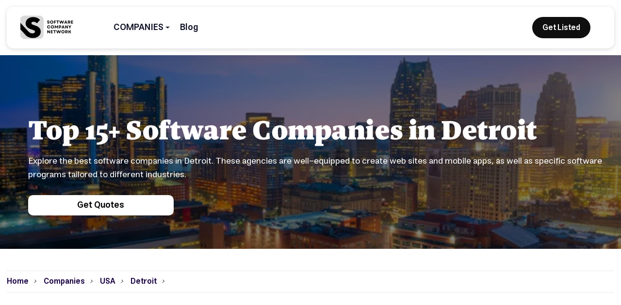

--- FILE ---
content_type: text/html; charset=utf-8
request_url: https://softwarecompanynetwork.com/companies/usa/detroit
body_size: 43872
content:
<!doctype html>

<html data-n-head-ssr lang="en" data-n-head="%7B%22lang%22:%7B%22ssr%22:%22en%22%7D%7D">

<head>
  <meta data-n-head="ssr" charset="utf-8"><meta data-n-head="ssr" name="viewport" content="width=device-width,initial-scale=1"><meta data-n-head="ssr" data-hid="description" name="description" content="Looking for the best software development companies in the Detroit? We've got you covered. We evaluate the portfolios of software development companies to find the best options for you. Find the best software development agency now!"><meta data-n-head="ssr" data-hid="og:title" property="og:title" content="Top 15+ Software Company In Detroit (2023) | Software Company Network"><meta data-n-head="ssr" data-hid="og:type" property="og:type" content="website"><meta data-n-head="ssr" data-hid="og:image" property="og:image" content="https://imagedelivery.net/esQpIlVzj4vZjPYsFMTYWw/8c5878f2-50af-4c3f-4430-dac6559e6c00/public"><meta data-n-head="ssr" data-hid="og:url" property="og:url" content="https://softwarecompanynetwork.com/companies/usa/detroit"><meta data-n-head="ssr" data-hid="og:description" property="og:description" content="Looking for the best software development companies in the Detroit? We've got you covered. We evaluate the portfolios of software development companies to find the best options for you. Find the best software development agency now!"><meta data-n-head="ssr" data-hid="robots" name="robots" content="index"><meta data-n-head="ssr" data-hid="og:site_name" property="og:site_name" content="Software Company Network"><meta data-n-head="ssr" data-hid="twitter:site" name="twitter:site" content="softwarecompanynetwork"><meta data-n-head="ssr" data-hid="twitter:card" name="twitter:card" content="summary"><meta data-n-head="ssr" data-hid="twitter:image" name="twitter:image" content="https://imagedelivery.net/esQpIlVzj4vZjPYsFMTYWw/8c5878f2-50af-4c3f-4430-dac6559e6c00/public"><meta data-n-head="ssr" data-hid="twitter:title" name="twitter:title" content="Top 15+ Software Company In Detroit (2023) | Software Company Network"><meta data-n-head="ssr" data-hid="twitter:description" name="twitter:description" content="Looking for the best software development companies in the Detroit? We've got you covered. We evaluate the portfolios of software development companies to find the best options for you. Find the best software development agency now!"><title>Top 15+ Software Company In Detroit (2023) | Software Company Network</title><link data-n-head="ssr" rel="icon" type="image/x-icon" href="/favicon.ico"><link data-n-head="ssr" rel="canonical" href="https://softwarecompanynetwork.com/companies/usa/detroit"><script data-n-head="ssr" type="application/ld+json">{"@context":"http://schema.org","@type":"FAQPage","mainEntity":[{"@type":"Question","name":"What services does a software company provide to companies?","acceptedAnswer":{"@type":"Answer","text":"Here are some of the best services offered by a software company:  Custom Application Development  Businesses that want to offer certain solutions to a certain market segment generally prefer custom development. It involves a comprehensive process for software companies to identify the need, develop software, perform tests and bring it to market.  Mobile Application Development  The area that software companies serve the most is developing mobile applications for both iOS and Android devices.  Enterprise Applications  Businesses need systems and portals for internal operations management. Enterprise applications include CRM systems, ERP systems, content management systems, and others. These systems keep the business running smoothly.  Digital Transformation  Known as software companies providing modern technology solutions to businesses, digital transformation services include Artificial Intelligence and Machine Learning solutions, Robotic Process Automation (RPA), Cloud Computing, Augmented &amp; Virtual Reality, and the Internet of Things. These technologies provide efficiency and help businesses stay up to date.  IT Consulting Services  Software companies provide IT consulting to businesses to help the business achieve their goals through technical advice, support and maintenance, network systems and IT function management.  Web Design and Development  Building a website is at the core of every software company. Web design includes UI/UX design for a website and software companies have excellent web development knowledge for different industries."}},{"@type":"Question","name":"What does a software company do?","acceptedAnswer":{"@type":"Answer","text":"“Understanding what software companies do first requires mastering the concepts of 'software' and 'software development'. Software is a field that covers the codes used to create programs and the management of these codes so that mobile devices and computers can perform their operations and tasks for certain purposes. In short, thanks to the software, commands are given to the technological devices and they are told what to do. Software development, on the other hand, is the process of understanding, identifying, designing, programming, documenting, testing, and fixing bugs involved in the creation and development of software components. A software company is a company that carries out all these works in a professional way. A software company designs and develops custom software applications and tools that help solve problems or achieve a specific result."}},{"@type":"Question","name":"How many types of software companies are there? What are they?","acceptedAnswer":{"@type":"Answer","text":"We can divide software companies into service-based companies and product-based companies.  Service Based Companies  It works directly with businesses and provides them with services such as customized software development, consulting, or dedicated development teams.  Product Based Companies  They are businesses that develop their own products and deliver them to end users. Microsoft and Google are two very good examples of product-based companies. Both offer a range of ready-made solutions that can be configured and customized to the specific needs of the company."}},{"@type":"Question","name":"How to market a software company in Detroit ?","acceptedAnswer":{"@type":"Answer","text":"A good marketing strategy is very important for software companies as it is for every company. To find more customers, a software company needs to have a multiplatform approach supported by a talented team that can direct potential customers to their company and products. The first thing a software company that wants to promote itself should do is to tell people about its brand and introduce it. One of the biggest mistakes made by today's technology companies is to bore the other party by using excessive technical jargon during communication. What needs to be done at this stage is to inform people about what your company offers businesses and how to make them better. When it comes to marketing, one of the must-haves is of course social media. Investing in social media, in the long run, is critical. Many companies often delegate their social media responsibilities to inexperienced interns, so try to get ahead of them by working with an experienced and skilled communicator who can represent your brand effectively. One of the most critical points is to use a consistent SEO strategy. As with social media marketing, a quick and simple effort will not be enough in SEO. Even if you don't get the results you want from your SEO efforts at first, don't give up right away. To get good results, you need consistent keyword research and shareable content that will strengthen your website by turning it into a knowledge hub and boosting rankings in search engines. If you follow these steps correctly, there will be no obstacles in front of you to achieve successful results."}},{"@type":"Question","name":"Who can work in software companies?","acceptedAnswer":{"@type":"Answer","text":"We wouldn't be lying if we say that software companies keep the university degree a little bit more in the background when hiring compared to other types of companies. Although this situation differs from company to company, generally anyone who understands programming can easily work in these companies. In addition, when we look at the people working in software companies; We can easily see that people with more technical knowledge such as computer engineers, software engineers, web design specialists, and graphic design specialists work in these companies. Software companies can receive a wide variety of requests and feedback from their customers, and accordingly, they can create very different projects. Therefore, this situation may create the need for people with very different skills from various sectors to work in this sector. In addition to the professions listed above, digital marketing managers, brand directors, copywriters, content editors, social media specialists and project managers, etc. People from different professions, such as software companies, can find a place for themselves within the structure of software companies. In short, those who work in software companies become interested in the digital world and are talented in this field."}},{"@type":"Question","name":"How do you value a software company Detroit? ","acceptedAnswer":{"@type":"Answer","text":"It is possible to say that software companies usually have an annual income or a value between 2 times their annual income. If the company has stalled growth, has a small market share, and has legacy technology, it will likely be worth much less than its annual revenue. But if the company has the latest technologies, is growing rapidly, and has a large share of the market, then it can be worth more than twice its annual revenue. However, most software companies are probably worth between 1 and 2 times their annual revenue."}},{"@type":"Question","name":"What are software companies prices Detroit in 2023?","acceptedAnswer":{"@type":"Answer","text":"Of course, the prices will vary according to the project and the size of the companies, but if we say something on average, we can say that the prices are in the range of 10,000-50,000 dollars."}},{"@type":"Question","name":"Which are the biggest software companies in the world?","acceptedAnswer":{"@type":"Answer","text":"As of 2023, the top 5 software companies in the world are as follows.   Microsoft  As the manufacturer of the operating system &ldquo;Windows&rdquo; that powers nearly one billion computers worldwide and the most popular productivity software &ldquo;Microsoft Office&rdquo;, Microsoft is the leader of the software industry with its revenue of 168.1 billion dollars in 2021. Founded in 1975 by founders Paul Allen and Bill Gates in Albuquerque, New Mexico's largest city, the company is now headquartered in the small town of Redmond, Washington.   Oracle  The American company Oracle, which is the second largest software company in the world with a worldwide revenue of 40.5 billion dollars last year, is a worldwide leader in Software as a Service (SaaS) as well as enterprise software. Oracle software is frequently used primarily in Customer Relationship Management (CRM), Enterprise Resource Planning (ERP), Human Capital Management (HCM), and Supply Chain Management (SCM) business areas. The company, headquartered in Silicon Valley, was founded in 1977 by Larry Ellison, Bob Miner, and Ed Oates.   SAP  SAP (Systems, Applications &amp; Products), the largest software company in Europe and the only non-American company among the top 10 software companies in the world, ranks third on our list with its revenue of 32.3 billion dollars last year. The German company, which is the worldwide market leader with its Enterprise Resource Planning (ERP) software, provides its customers with Software as a Service (SaaS) as well as enterprise software. The company, currently headquartered in the town of Walldorf in the city of Baden-W&uuml;rttemberg, was founded in 1972 by five former IBM engineers.   IBM  Founded by Charles Ranlett Flint in 1911, IBM (International Business Machines) is the oldest software company still in existence, with a revenue of $23.4 billion in 2021. Headquartered in Armonk, New York City, the company is a global leader in the development of cloud and computing software.   Salesforce  Salesforce, which is the fifth largest software company in the world, is an American company founded in 1999 by four former Oracle executives. The company, which generated $17.1 billion in revenue last year, is headquartered in San Francisco. Salesforce is the world leader in Customer Relationship Management (CRM) software. Software companies such as Adobe, Fiserv, ADP, Dell Technologies, and Broadcom come after the companies we have mentioned."}},{"@type":"Question","name":"Why should you work with a software company Detroit?","acceptedAnswer":{"@type":"Answer","text":"On the software side of the project, you want to reveal, that getting help from companies that are experts in this business will benefit you in many areas. First of all, executing your project with a software company is the best way to run the project healthily. Software companies are the companies that understand and analyze the needs of their customers in the most accurate way and as a result, offer them the best service. This is a very important factor in shaping your project on more solid foundations. One of the biggest advantages of working with a software company is that the people in the team you will work with will be able to offer ideas that will positively affect the course of your project, which will cause your project to evolve into the best version. Also, working with a software company can help reduce your responsibilities significantly. Considering all these reasons, it is a very logical investment to cooperate with software companies."}},{"@type":"Question","name":"How to choose the right software company Detroit?","acceptedAnswer":{"@type":"Answer","text":"There are a few key points to consider when choosing the software company that is best for you in your location. Before deciding on the software company you will work with, you should be very careful about these points: You can make your selection from a website that displays software companies suitable for you, such as the Software Company Network. You can identify software companies that are close to where you live and conduct face-to-face interviews with them. You can ask the candidate companies you want to work with to see their sector-based services and review their previous projects. Do not forget to make sure that the companies you are considering working with can be a solution to your needs. If you pay attention to these points, you can find the right software company for you."}}]}</script><script data-n-head="ssr" type="application/ld+json">{"@context":"http://schema.org","@type":"ItemList","itemListElement":[{"@type":"ListItem","position":1,"item":{"@type":"LocalBusiness","additionalType":"http://www.productontology.org/doc/Advertising_agency","name":"AMBR Detroit","image":"https://imagedelivery.net/esQpIlVzj4vZjPYsFMTYWw/ec4d369e-35f2-4065-a51a-4ca97ce67e00/default","priceRange":"$10,000+","telephone":"","address":{"@type":"PostalAddress","addressCountry":"usa","postalCode":null,"streetAddress":null,"addressLocality":"Detroit"},"makesOffer":{"@type":"Offer"},"sameAs":["https://ambrdetroit.com/"]}},{"@type":"ListItem","position":2,"item":{"@type":"LocalBusiness","additionalType":"http://www.productontology.org/doc/Advertising_agency","name":"LinTech Global","image":"https://imagedelivery.net/esQpIlVzj4vZjPYsFMTYWw/3f911922-a45a-4ba2-eae7-8cdc5fe55b00/default","priceRange":"Undisclosed","telephone":"","address":{"@type":"PostalAddress","addressCountry":"usa","postalCode":null,"streetAddress":null,"addressLocality":"Detroit"},"makesOffer":{"@type":"Offer"},"sameAs":["http://lintechglobal.com"]}},{"@type":"ListItem","position":3,"item":{"@type":"LocalBusiness","additionalType":"http://www.productontology.org/doc/Advertising_agency","name":"Brilliant Chemistry","image":"https://imagedelivery.net/esQpIlVzj4vZjPYsFMTYWw/58a86844-3594-4155-0ba7-ab507eb73200/default","priceRange":"$5,000+","telephone":"","address":{"@type":"PostalAddress","addressCountry":"usa","postalCode":null,"streetAddress":null,"addressLocality":"Detroit"},"makesOffer":{"@type":"Offer"},"sameAs":["http://brilliantchemistry.com"]}},{"@type":"ListItem","position":4,"item":{"@type":"LocalBusiness","additionalType":"http://www.productontology.org/doc/Advertising_agency","name":"Arbormoon Software, Inc.","image":"https://imagedelivery.net/esQpIlVzj4vZjPYsFMTYWw/a709398e-ecde-4ee4-1eaf-d74466720400/default","priceRange":"Undisclosed","telephone":"","address":{"@type":"PostalAddress","addressCountry":"usa","postalCode":null,"streetAddress":null,"addressLocality":"Detroit"},"makesOffer":{"@type":"Offer"},"sameAs":["http://www.arbormoon.com/"]}},{"@type":"ListItem","position":5,"item":{"@type":"LocalBusiness","additionalType":"http://www.productontology.org/doc/Advertising_agency","name":"Neon Software Co.","image":"https://imagedelivery.net/esQpIlVzj4vZjPYsFMTYWw/5cff5936-86ab-4a54-3765-fa7c9769f200/default","priceRange":"Undisclosed","telephone":"","address":{"@type":"PostalAddress","addressCountry":"usa","postalCode":null,"streetAddress":null,"addressLocality":"Detroit"},"makesOffer":{"@type":"Offer"},"sameAs":["https://neonsoftware.co"]}},{"@type":"ListItem","position":6,"item":{"@type":"LocalBusiness","additionalType":"http://www.productontology.org/doc/Advertising_agency","name":"LUX interactive","image":"https://imagedelivery.net/esQpIlVzj4vZjPYsFMTYWw/2535a8a7-3242-4c5e-b2a5-d94916ef5e00/default","priceRange":"$50,000+","telephone":"","address":{"@type":"PostalAddress","addressCountry":"usa","postalCode":null,"streetAddress":null,"addressLocality":"Detroit"},"makesOffer":{"@type":"Offer"},"sameAs":["https://www.luxinteractive.com/"]}},{"@type":"ListItem","position":7,"item":{"@type":"LocalBusiness","additionalType":"http://www.productontology.org/doc/Advertising_agency","name":"BMG Media Co.","image":"https://imagedelivery.net/esQpIlVzj4vZjPYsFMTYWw/a5dd3f1e-f5e6-4cae-d96e-840d260afc00/default","priceRange":"$5,000+","telephone":"","address":{"@type":"PostalAddress","addressCountry":"usa","postalCode":null,"streetAddress":null,"addressLocality":"Detroit"},"makesOffer":{"@type":"Offer"},"sameAs":["https://bmgmediaco.com/"]}},{"@type":"ListItem","position":8,"item":{"@type":"LocalBusiness","additionalType":"http://www.productontology.org/doc/Advertising_agency","name":"Spyrosoft","image":"https://imagedelivery.net/esQpIlVzj4vZjPYsFMTYWw/cae648e3-ec84-4df7-7a61-b60eb163da00/default","priceRange":"Undisclosed","telephone":"","address":{"@type":"PostalAddress","addressCountry":"usa","postalCode":null,"streetAddress":null,"addressLocality":"Detroit"},"makesOffer":{"@type":"Offer"},"sameAs":["http://www.spyro-soft.com"]}},{"@type":"ListItem","position":9,"item":{"@type":"LocalBusiness","additionalType":"http://www.productontology.org/doc/Advertising_agency","name":"EGO","image":"https://imagedelivery.net/esQpIlVzj4vZjPYsFMTYWw/8483ed50-6583-44f6-4d98-7948d46f6600/default","priceRange":"$5,000+","telephone":"","address":{"@type":"PostalAddress","addressCountry":"usa","postalCode":null,"streetAddress":null,"addressLocality":"Detroit"},"makesOffer":{"@type":"Offer"},"sameAs":["https://www.egodetroit.com"]}},{"@type":"ListItem","position":10,"item":{"@type":"LocalBusiness","additionalType":"http://www.productontology.org/doc/Advertising_agency","name":"Awen Innovations","image":"https://imagedelivery.net/esQpIlVzj4vZjPYsFMTYWw/cbbff069-3b2b-40c6-99f4-5bc057986b00/default","priceRange":"Undisclosed","telephone":"","address":{"@type":"PostalAddress","addressCountry":"usa","postalCode":null,"streetAddress":null,"addressLocality":"Detroit"},"makesOffer":{"@type":"Offer"},"sameAs":["https://aweninnovations.com/"]}},{"@type":"ListItem","position":11,"item":{"@type":"LocalBusiness","additionalType":"http://www.productontology.org/doc/Advertising_agency","name":"Marvel Apps","image":"https://imagedelivery.net/esQpIlVzj4vZjPYsFMTYWw/a159f85e-8879-4e12-e2fe-f31272984700/default","priceRange":"$5,000+","telephone":"","address":{"@type":"PostalAddress","addressCountry":"usa","postalCode":null,"streetAddress":null,"addressLocality":"Detroit"},"makesOffer":{"@type":"Offer"},"sameAs":["http://marvelapps.com"]}},{"@type":"ListItem","position":12,"item":{"@type":"LocalBusiness","additionalType":"http://www.productontology.org/doc/Advertising_agency","name":"Logic Solutions","image":"https://imagedelivery.net/esQpIlVzj4vZjPYsFMTYWw/79e569cc-3960-4386-ec35-b0ffebdfd900/default","priceRange":"Undisclosed","telephone":"","address":{"@type":"PostalAddress","addressCountry":"usa","postalCode":null,"streetAddress":null,"addressLocality":"Detroit"},"makesOffer":{"@type":"Offer"},"sameAs":["http://www.logicsolutions.com/"]}},{"@type":"ListItem","position":13,"item":{"@type":"LocalBusiness","additionalType":"http://www.productontology.org/doc/Advertising_agency","name":"Godlan","image":"https://imagedelivery.net/esQpIlVzj4vZjPYsFMTYWw/f95cf791-7dc9-470c-4f21-d233bacdd700/default","priceRange":"$10,000+","telephone":"","address":{"@type":"PostalAddress","addressCountry":"usa","postalCode":null,"streetAddress":null,"addressLocality":"Detroit"},"makesOffer":{"@type":"Offer"},"sameAs":["http://www.godlan.com"]}},{"@type":"ListItem","position":14,"item":{"@type":"LocalBusiness","additionalType":"http://www.productontology.org/doc/Advertising_agency","name":"Rushlow Media","image":"","priceRange":"$1,000+","telephone":"","address":{"@type":"PostalAddress","addressCountry":"usa","postalCode":null,"streetAddress":null,"addressLocality":"Detroit"},"makesOffer":{"@type":"Offer"},"sameAs":["https://rushlowmedia.com"]}},{"@type":"ListItem","position":15,"item":{"@type":"LocalBusiness","additionalType":"http://www.productontology.org/doc/Advertising_agency","name":"Entrega","image":"https://imagedelivery.net/esQpIlVzj4vZjPYsFMTYWw/2ce14975-b81b-42a3-06df-81ff5adcc500/default","priceRange":"$5,000+","telephone":"","address":{"@type":"PostalAddress","addressCountry":"usa","postalCode":null,"streetAddress":null,"addressLocality":"Detroit"},"makesOffer":{"@type":"Offer"},"sameAs":["https://www.entrega.com/"]}}]}</script><script data-n-head="ssr" type="application/ld+json">{"@context":"https://schema.org/","@type":"BreadcrumbList","itemListElement":[{"@type":"ListItem","position":1,"name":"Home","item":"https://softwarecompanynetwork.com"},{"@type":"ListItem","position":2,"name":"Companies","item":"https://softwarecompanynetwork.com/companies"},{"@type":"ListItem","position":3,"name":"USA","item":"https://softwarecompanynetwork.com/companies/usa"},{"@type":"ListItem","position":3,"name":"Detroit","item":"https://softwarecompanynetwork.com/companies/usa/detroit"}]}</script><link rel="preload" href="/_nuxt/29b1738.js" as="script"><link rel="preload" href="/_nuxt/f65d15c.js" as="script"><link rel="preload" href="/_nuxt/ed996f5.js" as="script"><link rel="preload" href="/_nuxt/99fa4c2.js" as="script"><link rel="preload" href="/_nuxt/b7c6f80.js" as="script"><link rel="preload" href="/_nuxt/a1953bf.js" as="script"><link rel="preload" href="/_nuxt/9a0da4e.js" as="script"><link rel="preload" href="/_nuxt/c75b88f.js" as="script"><link rel="preload" href="/_nuxt/b3c0f65.js" as="script"><link rel="preload" href="/_nuxt/4177575.js" as="script"><link rel="preload" href="/_nuxt/4750a26.js" as="script"><link rel="preload" href="/_nuxt/f37690d.js" as="script"><link rel="preload" href="/_nuxt/fe049c1.js" as="script"><link rel="preload" href="/_nuxt/5670ff4.js" as="script"><link rel="preload" href="/_nuxt/1ebb47c.js" as="script"><link rel="preload" href="/_nuxt/d94b4db.js" as="script"><link rel="preload" href="/_nuxt/15ede60.js" as="script"><style data-vue-ssr-id="e322fe0c:0 9e76b18c:0 da16c64c:0 15f0552d:0 fc63198e:0 07f8b91a:0 85933d62:0 f4cb9cde:0 205396da:0 04258f80:0 a1b0bf36:0 27ade3d2:0 650d85f5:0 4407edcb:0 a70efb96:0 b76df336:0 696c3c90:0">html{-ms-text-size-adjust:100%;-webkit-text-size-adjust:100%;font-family:sans-serif}body{margin:0}article,aside,details,figcaption,figure,footer,header,hgroup,main,menu,nav,section,summary{display:block}audio,canvas,progress,video{display:inline-block;vertical-align:baseline}audio:not([controls]){display:none;height:0}[hidden],template{display:none}a{background-color:transparent}a:active,a:hover{outline:0}abbr[title]{border-bottom:1px dotted}b,strong{font-weight:700}dfn{font-style:italic}h1{font-size:2em;margin:.67em 0}mark{background:#ff0;color:#000}small{font-size:80%}sub,sup{font-size:75%;line-height:0;position:relative;vertical-align:baseline}sup{top:-.5em}sub{bottom:-.25em}img{border:0}svg:not(:root){overflow:hidden}figure{margin:1em 40px}hr{box-sizing:content-box;height:0}pre{overflow:auto}code,kbd,pre,samp{font-family:monospace,monospace;font-size:1em}button,input,optgroup,select,textarea{color:inherit;font:inherit;margin:0}button{overflow:visible}button,select{text-transform:none}button,html input[type=button],input[type=reset]{-webkit-appearance:button;cursor:pointer}button[disabled],html input[disabled]{cursor:default}button::-moz-focus-inner,input::-moz-focus-inner{border:0;padding:0}input{line-height:normal}input[type=checkbox],input[type=radio]{border:1px solid;box-sizing:border-box;padding:0}input[type=number]::-webkit-inner-spin-button,input[type=number]::-webkit-outer-spin-button{height:auto}input[type=search]{-webkit-appearance:none}input[type=search]::-webkit-search-cancel-button,input[type=search]::-webkit-search-decoration{-webkit-appearance:none}fieldset{border:1px solid silver;margin:0 2px;padding:.35em .625em .75em}legend{border:0;padding:0}textarea{overflow:auto}optgroup{font-weight:700}table{border-collapse:collapse;border-spacing:0}td,th{padding:0}[class*=" w-icon-"],[class^=w-icon-]{speak:none;font-feature-settings:normal;-webkit-font-smoothing:antialiased;-moz-osx-font-smoothing:grayscale;font-family:webflow-icons!important;font-style:normal;font-variant:normal;font-weight:400;line-height:1;text-transform:none}.w-icon-slider-right:before{content:"\e600"}.w-icon-slider-left:before{content:"\e601"}.w-icon-nav-menu:before{content:"\e602"}.w-icon-arrow-down:before,.w-icon-dropdown-toggle:before{content:"\e603"}.w-icon-file-upload-remove:before{content:"\e900"}.w-icon-file-upload-icon:before{content:"\e903"}*{box-sizing:border-box}html{height:100%}body{background-color:#fff;color:#333;font-family:Arial,sans-serif;font-size:14px;line-height:20px;margin:0;min-height:100%}img{display:inline-block;max-width:100%;vertical-align:middle}html.w-mod-touch *{background-attachment:scroll!important}.w-block{display:block}.w-inline-block{display:inline-block;max-width:100%}.w-clearfix:after,.w-clearfix:before{content:" ";display:table;grid-column-end:2;grid-column-start:1;grid-row-end:2;grid-row-start:1}.w-clearfix:after{clear:both}.w-hidden{display:none}.w-button{background-color:#3898ec;border:0;border-radius:0;color:#fff;cursor:pointer;display:inline-block;line-height:inherit;padding:9px 15px;-webkit-text-decoration:none;text-decoration:none}input.w-button{-webkit-appearance:button}html[data-w-dynpage] [data-w-cloak]{color:transparent!important}.w-webflow-badge,.w-webflow-badge *{font-feature-settings:inherit;font-smoothing:auto;word-wrap:normal;background:0 0;background-attachment:scroll;background-clip:border-box;background-color:transparent;background-image:none;background-origin:padding-box;background-position:0 0;background-repeat:repeat;background-size:auto auto;border:0 transparent;border-radius:0;bottom:auto;box-shadow:none;box-sizing:border-box;clear:none;color:inherit;cursor:inherit;direction:ltr;display:block;float:none;font-family:inherit;font-size:inherit;font-style:inherit;font-variant:inherit;font-weight:inherit;height:auto;left:auto;letter-spacing:inherit;line-height:inherit;list-style-type:disc;margin:0;max-height:none;max-width:none;min-height:0;min-width:0;opacity:1;overflow:visible;overflow-x:visible;overflow-y:visible;padding:0;position:static;right:auto;text-align:inherit;text-decoration:inherit;text-indent:0;text-shadow:none;text-transform:inherit;top:auto;transform:none;transition:none;vertical-align:baseline;visibility:visible;white-space:inherit;width:auto;word-break:normal;word-spacing:normal;z-index:auto}.w-webflow-badge{background-color:#fff!important;border-radius:3px!important;bottom:12px!important;box-shadow:0 0 0 1px rgba(0,0,0,.1),0 1px 3px rgba(0,0,0,.1);color:#aaadb0!important;cursor:pointer;font-size:12px!important;height:auto!important;left:auto!important;line-height:14px!important;margin:0!important;overflow:visible!important;padding:6px 8px 6px 6px!important;position:fixed!important;right:12px!important;-webkit-text-decoration:none!important;text-decoration:none!important;top:auto!important;transform:none!important;white-space:nowrap;width:auto!important;z-index:2147483647!important}.w-webflow-badge,.w-webflow-badge>img{display:inline-block!important;opacity:1!important;visibility:visible!important}.w-webflow-badge>img{vertical-align:middle!important}h1,h2,h3,h4,h5,h6{font-weight:700;margin-bottom:10px}h1{font-size:38px;line-height:44px}h1,h2{margin-top:20px}h2{font-size:32px;line-height:36px}h3{font-size:24px;line-height:30px;margin-top:20px}h4{font-size:18px;line-height:24px}h4,h5{margin-top:10px}h5{font-size:14px;line-height:20px}h6{font-size:12px;line-height:18px;margin-top:10px}p{margin-bottom:10px;margin-top:0}blockquote{border-left:5px solid #e2e2e2;font-size:18px;line-height:22px;padding:10px 20px}blockquote,figure{margin:0 0 10px}figcaption{margin-top:5px;text-align:center}ol,ul{margin-bottom:10px;margin-top:0;padding-left:40px}.w-list-unstyled{list-style:none;padding-left:0}.w-embed:after,.w-embed:before{content:" ";display:table;grid-column-end:2;grid-column-start:1;grid-row-end:2;grid-row-start:1}.w-embed:after{clear:both}.w-video{padding:0;position:relative;width:100%}.w-video embed,.w-video iframe,.w-video object{border:none;height:100%;left:0;position:absolute;top:0;width:100%}fieldset{border:0;margin:0;padding:0}button,html input[type=button],input[type=reset]{-webkit-appearance:button;border:0;cursor:pointer}.w-form{margin:0 0 15px}.w-form-done{background-color:#ddd;display:none;padding:20px;text-align:center}.w-form-fail{background-color:#ffdede;display:none;margin-top:10px;padding:10px}label{display:block;font-weight:700;margin-bottom:5px}.w-input,.w-select{background-color:#fff;border:1px solid #ccc;color:#333;display:block;font-size:14px;height:38px;line-height:1.428571429;margin-bottom:10px;padding:8px 12px;vertical-align:middle;width:100%}.w-input:-moz-placeholder,.w-select:-moz-placeholder{color:#999}.w-input::-moz-placeholder,.w-select::-moz-placeholder{color:#999;opacity:1}.w-input:-ms-input-placeholder,.w-select:-ms-input-placeholder{color:#999}.w-input::-webkit-input-placeholder,.w-select::-webkit-input-placeholder{color:#999}.w-input:focus,.w-select:focus{border-color:#3898ec;outline:0}.w-input[disabled],.w-input[readonly],.w-select[disabled],.w-select[readonly],fieldset[disabled] .w-input,fieldset[disabled] .w-select{background-color:#eee;cursor:not-allowed}textarea.w-input,textarea.w-select{height:auto}.w-select{background-color:#f3f3f3}.w-select[multiple]{height:auto}.w-form-label{cursor:pointer;display:inline-block;font-weight:400;margin-bottom:0}.w-radio{display:block;margin-bottom:5px;padding-left:20px}.w-radio:after,.w-radio:before{content:" ";display:table;grid-column-end:2;grid-column-start:1;grid-row-end:2;grid-row-start:1}.w-radio:after{clear:both}.w-radio-input{float:left;line-height:normal;margin:4px 0 0;margin-left:-20px;margin-top:3px}.w-file-upload{display:block;margin-bottom:10px}.w-file-upload-input{height:.1px;opacity:0;overflow:hidden;position:absolute;width:.1px;z-index:-100}.w-file-upload-default,.w-file-upload-success,.w-file-upload-uploading{color:#333;display:inline-block}.w-file-upload-error{display:block;margin-top:10px}.w-file-upload-default.w-hidden,.w-file-upload-error.w-hidden,.w-file-upload-success.w-hidden,.w-file-upload-uploading.w-hidden{display:none}.w-file-upload-uploading-btn{cursor:pointer;font-size:14px;font-weight:400;padding:8px 12px}.w-file-upload-file,.w-file-upload-uploading-btn{background-color:#fafafa;border:1px solid #ccc;display:flex;margin:0}.w-file-upload-file{flex-grow:1;justify-content:space-between;padding:8px 9px 8px 11px}.w-file-upload-file-name{display:block;font-size:14px;font-weight:400}.w-file-remove-link{cursor:pointer;display:block;height:auto;margin-left:10px;margin-top:3px;padding:3px;width:auto}.w-icon-file-upload-remove{font-size:10px;margin:auto}.w-file-upload-error-msg{color:#ea384c;display:inline-block;padding:2px 0}.w-file-upload-info{display:inline-block;line-height:38px;padding:0 12px}.w-file-upload-label{background-color:#fafafa;border:1px solid #ccc;cursor:pointer;display:inline-block;font-size:14px;font-weight:400;margin:0;padding:8px 12px}.w-icon-file-upload-icon,.w-icon-file-upload-uploading{display:inline-block;margin-right:8px;width:20px}.w-icon-file-upload-uploading{height:20px}.w-container{margin-left:auto;margin-right:auto;max-width:940px}.w-container:after,.w-container:before{content:" ";display:table;grid-column-end:2;grid-column-start:1;grid-row-end:2;grid-row-start:1}.w-container:after{clear:both}.w-container .w-row{margin-left:-10px;margin-right:-10px}.w-row:after,.w-row:before{content:" ";display:table;grid-column-end:2;grid-column-start:1;grid-row-end:2;grid-row-start:1}.w-row:after{clear:both}.w-row .w-row{margin-left:0;margin-right:0}.w-col{float:left;min-height:1px;padding-left:10px;padding-right:10px;position:relative;width:100%}.w-col .w-col{padding-left:0;padding-right:0}.w-col-1{width:8.33333333%}.w-col-2{width:16.66666667%}.w-col-3{width:25%}.w-col-4{width:33.33333333%}.w-col-5{width:41.66666667%}.w-col-6{width:50%}.w-col-7{width:58.33333333%}.w-col-8{width:66.66666667%}.w-col-9{width:75%}.w-col-10{width:83.33333333%}.w-col-11{width:91.66666667%}.w-col-12{width:100%}.w-hidden-main{display:none!important}@media screen and (max-width:991px){.w-container{max-width:728px}.w-hidden-main{display:inherit!important}.w-hidden-medium{display:none!important}.w-col-medium-1{width:8.33333333%}.w-col-medium-2{width:16.66666667%}.w-col-medium-3{width:25%}.w-col-medium-4{width:33.33333333%}.w-col-medium-5{width:41.66666667%}.w-col-medium-6{width:50%}.w-col-medium-7{width:58.33333333%}.w-col-medium-8{width:66.66666667%}.w-col-medium-9{width:75%}.w-col-medium-10{width:83.33333333%}.w-col-medium-11{width:91.66666667%}.w-col-medium-12{width:100%}.w-col-stack{left:auto;right:auto;width:100%}}@media screen and (max-width:767px){.w-hidden-main,.w-hidden-medium{display:inherit!important}.w-hidden-small{display:none!important}.w-container .w-row,.w-row{margin-left:0;margin-right:0}.w-col{left:auto;right:auto;width:100%}.w-col-small-1{width:8.33333333%}.w-col-small-2{width:16.66666667%}.w-col-small-3{width:25%}.w-col-small-4{width:33.33333333%}.w-col-small-5{width:41.66666667%}.w-col-small-6{width:50%}.w-col-small-7{width:58.33333333%}.w-col-small-8{width:66.66666667%}.w-col-small-9{width:75%}.w-col-small-10{width:83.33333333%}.w-col-small-11{width:91.66666667%}.w-col-small-12{width:100%}}@media screen and (max-width:479px){.w-container{max-width:none}.w-hidden-main,.w-hidden-medium,.w-hidden-small{display:inherit!important}.w-hidden-tiny{display:none!important}.w-col{width:100%}.w-col-tiny-1{width:8.33333333%}.w-col-tiny-2{width:16.66666667%}.w-col-tiny-3{width:25%}.w-col-tiny-4{width:33.33333333%}.w-col-tiny-5{width:41.66666667%}.w-col-tiny-6{width:50%}.w-col-tiny-7{width:58.33333333%}.w-col-tiny-8{width:66.66666667%}.w-col-tiny-9{width:75%}.w-col-tiny-10{width:83.33333333%}.w-col-tiny-11{width:91.66666667%}.w-col-tiny-12{width:100%}}.w-widget{position:relative}.w-widget-map{height:400px;width:100%}.w-widget-map label{display:inline;width:auto}.w-widget-map img{max-width:inherit}.w-widget-map .gm-style-iw{text-align:center}.w-widget-map .gm-style-iw>button{display:none!important}.w-widget-twitter{overflow:hidden}.w-widget-twitter-count-shim{background:#fff;border:1px solid #758696;border-radius:3px;display:inline-block;height:20px;position:relative;text-align:center;vertical-align:top;width:28px}.w-widget-twitter-count-shim *{pointer-events:none;-webkit-user-select:none;-moz-user-select:none;user-select:none}.w-widget-twitter-count-shim .w-widget-twitter-count-inner{color:#999;font-family:serif;font-size:15px;line-height:12px;position:relative;text-align:center}.w-widget-twitter-count-shim .w-widget-twitter-count-clear{display:block;position:relative}.w-widget-twitter-count-shim.w--large{height:28px;width:36px}.w-widget-twitter-count-shim.w--large .w-widget-twitter-count-inner{font-size:18px;line-height:18px}.w-widget-twitter-count-shim:not(.w--vertical){margin-left:5px;margin-right:8px}.w-widget-twitter-count-shim:not(.w--vertical).w--large{margin-left:6px}.w-widget-twitter-count-shim:not(.w--vertical):after,.w-widget-twitter-count-shim:not(.w--vertical):before{border:solid transparent;content:" ";height:0;left:0;pointer-events:none;position:absolute;top:50%;width:0}.w-widget-twitter-count-shim:not(.w--vertical):before{border-color:rgba(117,134,150,0) #5d6c7b rgba(117,134,150,0) rgba(117,134,150,0);border-width:4px;margin-left:-9px;margin-top:-4px}.w-widget-twitter-count-shim:not(.w--vertical).w--large:before{border-width:5px;margin-left:-10px;margin-top:-5px}.w-widget-twitter-count-shim:not(.w--vertical):after{border-color:hsla(0,0%,100%,0) #fff hsla(0,0%,100%,0) hsla(0,0%,100%,0);border-width:4px;margin-left:-8px;margin-top:-4px}.w-widget-twitter-count-shim:not(.w--vertical).w--large:after{border-width:5px;margin-left:-9px;margin-top:-5px}.w-widget-twitter-count-shim.w--vertical{height:33px;margin-bottom:8px;width:61px}.w-widget-twitter-count-shim.w--vertical:after,.w-widget-twitter-count-shim.w--vertical:before{border:solid transparent;content:" ";height:0;left:50%;pointer-events:none;position:absolute;top:100%;width:0}.w-widget-twitter-count-shim.w--vertical:before{border-color:#5d6c7b rgba(117,134,150,0) rgba(117,134,150,0);border-width:5px;margin-left:-5px}.w-widget-twitter-count-shim.w--vertical:after{border-color:#fff hsla(0,0%,100%,0) hsla(0,0%,100%,0);border-width:4px;margin-left:-4px}.w-widget-twitter-count-shim.w--vertical .w-widget-twitter-count-inner{font-size:18px;line-height:22px}.w-widget-twitter-count-shim.w--vertical.w--large{width:76px}.w-background-video{color:#fff;height:500px;overflow:hidden;position:relative}.w-background-video>video{background-position:50% 50%;background-size:cover;bottom:-100%;font-family:"object-fit:cover";height:100%;left:-100%;margin:auto;-o-object-fit:cover;object-fit:cover;position:absolute;right:-100%;top:-100%;width:100%;z-index:-100}.w-background-video>video::-webkit-media-controls-start-playback-button{-webkit-appearance:none;display:none!important}.w-background-video--control{background-color:transparent;bottom:1em;padding:0;position:absolute;right:1em}.w-background-video--control>[hidden]{display:none!important}.w-slider{-webkit-tap-highlight-color:transparent;tap-highlight-color:transparent;background:#ddd;clear:both;height:300px;position:relative;text-align:center}.w-slider-mask{display:block;left:0;overflow:hidden;right:0;white-space:nowrap;z-index:1}.w-slide,.w-slider-mask{height:100%;position:relative}.w-slide{display:inline-block;text-align:left;vertical-align:top;white-space:normal;width:100%}.w-slider-nav{-webkit-tap-highlight-color:transparent;tap-highlight-color:transparent;bottom:0;height:40px;left:0;margin:auto;padding-top:10px;position:absolute;right:0;text-align:center;top:auto;z-index:2}.w-slider-nav.w-round>div{border-radius:100%}.w-slider-nav.w-num>div{font-size:inherit;height:auto;line-height:inherit;padding:.2em .5em;width:auto}.w-slider-nav.w-shadow>div{box-shadow:0 0 3px rgba(51,51,51,.4)}.w-slider-nav-invert{color:#fff}.w-slider-nav-invert>div{background-color:rgba(34,34,34,.4)}.w-slider-nav-invert>div.w-active{background-color:#222}.w-slider-dot{background-color:hsla(0,0%,100%,.4);cursor:pointer;display:inline-block;height:1em;margin:0 3px .5em;position:relative;transition:background-color .1s,color .1s;width:1em}.w-slider-dot.w-active{background-color:#fff}.w-slider-dot:focus{box-shadow:0 0 0 2px #fff;outline:0}.w-slider-dot:focus.w-active{box-shadow:none}.w-slider-arrow-left,.w-slider-arrow-right{-webkit-tap-highlight-color:transparent;tap-highlight-color:transparent;bottom:0;color:#fff;cursor:pointer;font-size:40px;left:0;margin:auto;overflow:hidden;position:absolute;right:0;top:0;-webkit-user-select:none;-moz-user-select:none;user-select:none;width:80px}.w-slider-arrow-left [class*=" w-icon-"],.w-slider-arrow-left [class^=w-icon-],.w-slider-arrow-right [class*=" w-icon-"],.w-slider-arrow-right [class^=w-icon-]{position:absolute}.w-slider-arrow-left:focus,.w-slider-arrow-right:focus{outline:0}.w-slider-arrow-left{right:auto;z-index:3}.w-slider-arrow-right{left:auto;z-index:4}.w-icon-slider-left,.w-icon-slider-right{bottom:0;height:1em;left:0;margin:auto;right:0;top:0;width:1em}.w-slider-aria-label{clip:rect(0 0 0 0);border:0;height:1px;margin:-1px;overflow:hidden;padding:0;position:absolute;width:1px}.w-slider-force-show{display:block!important}.w-dropdown{display:inline-block;z-index:900}.w-dropdown,.w-dropdown-btn,.w-dropdown-link,.w-dropdown-toggle{margin-left:auto;margin-right:auto;position:relative;text-align:left}.w-dropdown-btn,.w-dropdown-link,.w-dropdown-toggle{color:#222;padding:20px;-webkit-text-decoration:none;text-decoration:none;vertical-align:top;white-space:nowrap}.w-dropdown-toggle{cursor:pointer;display:inline-block;padding-right:40px;-webkit-user-select:none;-moz-user-select:none;user-select:none}.w-dropdown-toggle:focus{outline:0}.w-icon-dropdown-toggle{bottom:0;height:1em;margin:auto 20px auto auto;position:absolute;right:0;top:0;width:1em}.w-dropdown-list{background:#ddd;display:none;min-width:100%;position:absolute}.w-dropdown-list.w--open{display:block}.w-dropdown-link{color:#222;display:block;padding:10px 20px}.w-dropdown-link.w--current{color:#0082f3}.w-dropdown-link:focus{outline:0}@media screen and (max-width:767px){.w-nav-brand{padding-left:10px}}.w-lightbox-backdrop{font-feature-settings:normal;word-wrap:normal;-webkit-tap-highlight-color:transparent;background:rgba(0,0,0,.9);bottom:0;color:#000;color:#fff;cursor:auto;font-family:serif;font-family:"Helvetica Neue",Helvetica,Ubuntu,"Segoe UI",Verdana,sans-serif;font-size:medium;font-size:17px;font-style:normal;font-variant:normal;font-weight:400;font-weight:300;left:0;letter-spacing:normal;line-height:normal;line-height:1.2;list-style:disc;opacity:0;outline:0;position:fixed;right:0;text-align:left;text-align:center;text-indent:0;text-shadow:none;text-transform:none;top:0;-webkit-transform:translate(0);-webkit-user-select:none;-moz-user-select:none;-ms-user-select:none;visibility:visible;white-space:normal;word-break:normal;word-spacing:normal;z-index:2000}.w-lightbox-backdrop,.w-lightbox-container{-webkit-overflow-scrolling:touch;height:100%;overflow:auto}.w-lightbox-content{height:100vh;overflow:hidden;position:relative}.w-lightbox-view{height:100vh;opacity:0;position:absolute;width:100vw}.w-lightbox-view:before{content:"";height:100vh}.w-lightbox-group,.w-lightbox-group .w-lightbox-view,.w-lightbox-group .w-lightbox-view:before{height:86vh}.w-lightbox-frame,.w-lightbox-view:before{display:inline-block;vertical-align:middle}.w-lightbox-figure{margin:0;position:relative}.w-lightbox-group .w-lightbox-figure{cursor:pointer}.w-lightbox-img{height:auto;max-width:none;width:auto}.w-lightbox-image{display:block;float:none;max-height:100vh;max-width:100vw}.w-lightbox-group .w-lightbox-image{max-height:86vh}.w-lightbox-caption{background:rgba(0,0,0,.4);overflow:hidden;padding:.5em 1em;text-align:left;text-overflow:ellipsis;white-space:nowrap}.w-lightbox-caption,.w-lightbox-embed{bottom:0;left:0;position:absolute;right:0}.w-lightbox-embed{height:100%;top:0;width:100%}.w-lightbox-control{background-position:50%;background-repeat:no-repeat;background-size:24px;cursor:pointer;position:absolute;top:0;transition:all .3s;width:4em}.w-lightbox-left{background-image:url([data-uri]);bottom:0;display:none;left:0}.w-lightbox-right{background-image:url([data-uri]);bottom:0;display:none;right:0}.w-lightbox-close{background-image:url([data-uri]);background-size:18px;height:2.6em;right:0}.w-lightbox-strip{bottom:0;left:0;line-height:0;overflow-x:auto;overflow-y:hidden;padding:0 1vh;position:absolute;right:0;white-space:nowrap}.w-lightbox-item{box-sizing:content-box;cursor:pointer;display:inline-block;padding:2vh 1vh;-webkit-transform:translateZ(0);width:10vh}.w-lightbox-active{opacity:.3}.w-lightbox-thumbnail{background:#222;height:10vh;overflow:hidden;position:relative}.w-lightbox-thumbnail-image{left:0;position:absolute;top:0}.w-lightbox-thumbnail .w-lightbox-tall{top:50%;transform:translateY(-50%);width:100%}.w-lightbox-thumbnail .w-lightbox-wide{height:100%;left:50%;transform:translate(-50%)}.w-lightbox-spinner{animation:spin .8s linear infinite;border:5px solid rgba(0,0,0,.4);border-radius:50%;box-sizing:border-box;height:40px;left:50%;margin-left:-20px;margin-top:-20px;position:absolute;top:50%;width:40px}.w-lightbox-spinner:after{border:3px solid transparent;border-bottom-color:#fff;border-radius:50%;bottom:-4px;content:"";left:-4px;position:absolute;right:-4px;top:-4px}.w-lightbox-hide{display:none}.w-lightbox-noscroll{overflow:hidden}@media (min-width:768px){.w-lightbox-content{height:96vh;margin-top:2vh}.w-lightbox-view,.w-lightbox-view:before{height:96vh}.w-lightbox-group,.w-lightbox-group .w-lightbox-view,.w-lightbox-group .w-lightbox-view:before{height:84vh}.w-lightbox-image{max-height:96vh;max-width:96vw}.w-lightbox-group .w-lightbox-image{max-height:84vh;max-width:82.3vw}.w-lightbox-left,.w-lightbox-right{display:block;opacity:.5}.w-lightbox-close{opacity:.8}.w-lightbox-control:hover{opacity:1}}.w-lightbox-inactive,.w-lightbox-inactive:hover{opacity:0}.w-richtext:after,.w-richtext:before{content:" ";display:table;grid-column-end:2;grid-column-start:1;grid-row-end:2;grid-row-start:1}.w-richtext:after{clear:both}.w-richtext[contenteditable=true]:after,.w-richtext[contenteditable=true]:before{white-space:normal}.w-richtext ol,.w-richtext ul{overflow:hidden}.w-richtext .w-richtext-figure-selected.w-richtext-figure-type-image div,.w-richtext .w-richtext-figure-selected.w-richtext-figure-type-video div:after,.w-richtext .w-richtext-figure-selected[data-rt-type=image] div,.w-richtext .w-richtext-figure-selected[data-rt-type=video] div:after{outline:2px solid #2895f7}.w-richtext figure.w-richtext-figure-type-video>div:after,.w-richtext figure[data-rt-type=video]>div:after{bottom:0;content:"";display:none;left:0;position:absolute;right:0;top:0}.w-richtext figure{max-width:60%;position:relative}.w-richtext figure>div:before{cursor:default!important}.w-richtext figure img{width:100%}.w-richtext figure figcaption.w-richtext-figcaption-placeholder{opacity:.6}.w-richtext figure div{color:transparent;font-size:0}.w-richtext figure.w-richtext-figure-type-image,.w-richtext figure[data-rt-type=image]{display:table}.w-richtext figure.w-richtext-figure-type-image>div,.w-richtext figure[data-rt-type=image]>div{display:inline-block}.w-richtext figure.w-richtext-figure-type-image>figcaption,.w-richtext figure[data-rt-type=image]>figcaption{caption-side:bottom;display:table-caption}.w-richtext figure.w-richtext-figure-type-video,.w-richtext figure[data-rt-type=video]{height:0;width:60%}.w-richtext figure.w-richtext-figure-type-video iframe,.w-richtext figure[data-rt-type=video] iframe{height:100%;left:0;position:absolute;top:0;width:100%}.w-richtext figure.w-richtext-figure-type-video>div,.w-richtext figure[data-rt-type=video]>div{width:100%}.w-richtext figure.w-richtext-align-center{clear:both;margin-left:auto;margin-right:auto}.w-richtext figure.w-richtext-align-center.w-richtext-figure-type-image>div,.w-richtext figure.w-richtext-align-center[data-rt-type=image]>div{max-width:100%}.w-richtext figure.w-richtext-align-normal{clear:both}.w-richtext figure.w-richtext-align-fullwidth{clear:both;display:block;margin-left:auto;margin-right:auto;max-width:100%;text-align:center;width:100%}.w-richtext figure.w-richtext-align-fullwidth>div{display:inline-block;padding-bottom:inherit}.w-richtext figure.w-richtext-align-fullwidth>figcaption{display:block}.w-richtext figure.w-richtext-align-floatleft{clear:none;float:left;margin-right:15px}.w-richtext figure.w-richtext-align-floatright{clear:none;float:right;margin-left:15px}.w-nav{background:#ddd;position:relative;z-index:1000}.w-nav:after,.w-nav:before{content:" ";display:table;grid-column-end:2;grid-column-start:1;grid-row-end:2;grid-row-start:1}.w-nav:after{clear:both}.w-nav-brand{color:#333;float:left}.w-nav-brand,.w-nav-link{position:relative;-webkit-text-decoration:none;text-decoration:none}.w-nav-link{color:#222;display:inline-block;margin-left:auto;margin-right:auto;padding:20px;text-align:left;vertical-align:top}.w-nav-link.w--current{color:#0082f3}.w-nav-menu{float:right;position:relative}[data-nav-menu-open]{background:#c8c8c8;display:block!important;left:0;min-width:200px;overflow:visible;position:absolute;right:0;text-align:center;top:100%}.w--nav-link-open{display:block;position:relative}.w-nav-overlay{display:none;left:0;overflow:hidden;position:absolute;right:0;top:100%;width:100%}.w-nav-overlay [data-nav-menu-open]{top:0}.w-nav[data-animation=over-left] .w-nav-overlay{width:auto}.w-nav[data-animation=over-left] .w-nav-overlay,.w-nav[data-animation=over-left] [data-nav-menu-open]{right:auto;top:0;z-index:1}.w-nav[data-animation=over-right] .w-nav-overlay{width:auto}.w-nav[data-animation=over-right] .w-nav-overlay,.w-nav[data-animation=over-right] [data-nav-menu-open]{left:auto;top:0;z-index:1}.w-nav-button{-webkit-tap-highlight-color:transparent;tap-highlight-color:transparent;cursor:pointer;display:none;float:right;font-size:24px;padding:18px;position:relative;-webkit-user-select:none;-moz-user-select:none;user-select:none}.w-nav-button:focus{outline:0}.w-nav-button.w--open{background-color:#c8c8c8;color:#fff}.w-nav[data-collapse=all] .w-nav-menu{display:none}.w--nav-dropdown-open,.w--nav-dropdown-toggle-open,.w-nav[data-collapse=all] .w-nav-button{display:block}.w--nav-dropdown-list-open{position:static}@media screen and (max-width:991px){.w-nav[data-collapse=medium] .w-nav-menu{display:none}.w-nav[data-collapse=medium] .w-nav-button{display:block}}@media screen and (max-width:767px){.w-nav[data-collapse=small] .w-nav-menu{display:none}.w-nav[data-collapse=small] .w-nav-button{display:block}.w-nav-brand{padding-left:10px}}@media screen and (max-width:479px){.w-nav[data-collapse=tiny] .w-nav-menu{display:none}.w-nav[data-collapse=tiny] .w-nav-button{display:block}}.w-tabs{position:relative}.w-tabs:after,.w-tabs:before{content:" ";display:table;grid-column-end:2;grid-column-start:1;grid-row-end:2;grid-row-start:1}.w-tabs:after{clear:both}.w-tab-link,.w-tab-menu{position:relative}.w-tab-link{background-color:#ddd;color:#222;cursor:pointer;display:inline-block;padding:9px 30px;text-align:left;-webkit-text-decoration:none;text-decoration:none;vertical-align:top}.w-tab-link.w--current{background-color:#c8c8c8}.w-tab-link:focus{outline:0}.w-tab-content{display:block;overflow:hidden;position:relative}.w-tab-pane{display:none;position:relative}.w--tab-active{display:block}@media screen and (max-width:479px){.w-tab-link{display:block}}.w-ix-emptyfix:after{content:""}@keyframes spin{0%{transform:rotate(0)}to{transform:rotate(1turn)}}.w-dyn-empty{background-color:#ddd;padding:10px}.w-condition-invisible,.w-dyn-bind-empty,.w-dyn-hide{display:none!important}.wf-layout-layout{display:grid!important}.wf-layout-cell{display:flex!important}.w-layout-grid{grid-row-gap:16px;grid-column-gap:16px;display:grid;grid-auto-columns:1fr;grid-template-columns:1fr 1fr;grid-template-rows:auto auto}.w-checkbox{display:block;margin-bottom:5px;padding-left:20px}.w-checkbox:after,.w-checkbox:before{-ms-grid-column-span:1;-ms-grid-row-span:1;content:" ";display:table;grid-column-end:2;grid-column-start:1;grid-row-end:2;grid-row-start:1}.w-checkbox:after{clear:both}.w-checkbox-input{float:left;line-height:normal;margin:4px 0 0 -20px}.w-checkbox-input--inputType-custom{border:1px solid #ccc;border-bottom-left-radius:2px;border-bottom-right-radius:2px;border-top-left-radius:2px;border-top-right-radius:2px;height:12px;width:12px}.w-checkbox-input--inputType-custom.w--redirected-checked{background-color:#3898ec;background-image:url(/img/custom-checkbox-checkmark.589d534424.svg);background-position:50% 50%;background-repeat:no-repeat;background-size:cover;border-color:#3898ec}.w-checkbox-input--inputType-custom.w--redirected-focus{box-shadow:0 0 3px 1px #3898ec}.w-form-formradioinput--inputType-custom{border:1px solid #ccc;border-bottom-left-radius:50%;border-bottom-right-radius:50%;border-top-left-radius:50%;border-top-right-radius:50%;height:12px;width:12px}.w-form-formradioinput--inputType-custom.w--redirected-focus{box-shadow:0 0 3px 1px #3898ec}.w-form-formradioinput--inputType-custom.w--redirected-checked{border-color:#3898ec;border-width:4px}body{color:#0f0f0f;font-family:Estedad,sans-serif;font-size:18px;line-height:28px}h1{font-size:54px}h1,h2{font-family:"Bespoke Serif",sans-serif;font-weight:800;letter-spacing:-.01em;line-height:1.1em;margin-bottom:21px;margin-top:0}h2{font-size:48px}h3{font-size:40px;letter-spacing:-.01em}h3,h4{font-family:"Bespoke Serif",sans-serif;font-weight:800;line-height:1.2em;margin-bottom:14px;margin-top:0}h4{font-size:32px}h5{font-family:"Bespoke Serif",sans-serif;font-size:24px;line-height:1em}h5,h6{font-weight:600;margin-bottom:14px;margin-top:0}h6{font-size:18px;line-height:28px}p{margin-bottom:28px}a{color:#0f0f0f;font-weight:600;-webkit-text-decoration:none;text-decoration:none}ul{margin-bottom:10px;margin-top:0;padding-left:40px}img{display:inline-block;font-family:"object-fit:cover";max-width:100%;-o-object-fit:cover;object-fit:cover}label{display:block;font-size:16px;line-height:24px;margin-bottom:7px}label,strong{font-weight:600}blockquote{border-left:5px #e2e2e2;font-family:"Bespoke Serif",sans-serif;font-size:40px;font-weight:400;line-height:1.2em;margin-bottom:35px;margin-top:35px;padding:0}figure{margin-bottom:56px;margin-top:56px}figcaption{font-size:16px;line-height:24px;margin-top:14px;text-align:center}.loading-container{align-items:center;background-color:transparent;bottom:0;display:none;justify-content:center;left:0;position:fixed;right:0;top:0;z-index:9999}.loader{height:70px;width:70px}.section{padding-bottom:112px;padding-top:112px}.section.no-bottom-padding{padding-bottom:0}.section.form-section{align-items:center;display:flex;min-height:800px}.section.changelog-section{min-height:65vh}.main-container{margin-left:auto;margin-right:auto;max-width:1328px;padding-left:28px;padding-right:28px;width:100%}.style-guide{grid-row-gap:112px;grid-template-columns:1fr;grid-template-rows:auto}.style-guide-section{grid-column-gap:70px;grid-row-gap:84px;grid-template-columns:.33fr 1fr;grid-template-rows:auto}.style-guide-colors{grid-column-gap:28px;grid-row-gap:14px;background-color:#fff}.style-guide-color,.style-guide-colors{grid-template-columns:1fr;grid-template-rows:auto}.style-guide-color{border-radius:7px;height:140px;overflow:hidden;position:relative;width:100%}.bg-pastel-1{background-color:#f4f8ec}.bg-pastel-1.promo-color{border-radius:7px;height:140px;position:relative;width:180px}.bg-pastel-2{background-color:#ecf8f4}.bg-dark{background-color:#0f0f0f;color:#fff}.bg-white{background-color:#fff}.style-guide-section-contents{grid-row-gap:28px;grid-template-columns:1fr;grid-template-rows:auto;justify-items:start}.style-guide-section-contents.align-stretch{justify-items:stretch}.large-text{font-size:24px;line-height:34px}.small-text{font-size:16px;line-height:24px}.small-text.hint-text{margin-top:14px}.button{align-items:center;background-color:#0f0f0f;border-radius:200px;color:#fff;display:flex;font-weight:600;justify-content:center;padding:14px 28px;text-align:center}.button.large{padding-bottom:21px;padding-top:21px}.button.large.bg-white{background-color:#fff;color:#0f0f0f}.button.small{padding:10px 21px}.button.outline{border:2px solid #0f0f0f;color:#0f0f0f}.button.outline,.navbar{background-color:transparent}.navbar{margin-bottom:14px;margin-top:14px;padding:18px 28px}.form-block,.form-input{margin-bottom:0}.form-input{background-color:#fff;border:1px solid #f3f2ee;border-radius:7px;box-shadow:0 1px 10px 0 hsla(0,0%,6%,.15);font-size:18px;line-height:28px;min-height:56px;padding:14px 21px;transition:transform .2s ease,border-color .2s ease}.form-input:focus{border-color:hsla(0,0%,6%,.5)}.form-input::-moz-placeholder{color:hsla(0,0%,6%,.5);font-size:18px;line-height:28px}.form-input::placeholder{color:hsla(0,0%,6%,.5);font-size:18px;line-height:28px}.form-input.large{font-size:24px;line-height:34px;min-height:76px;padding:21px}.form-input.large::-moz-placeholder{font-size:24px;line-height:34px}.form-input.large::placeholder{font-size:24px;line-height:34px}.form-input.text-area{min-height:150px}.form-input.promo{width:280px}.form-grid{grid-column-gap:16px;grid-row-gap:21px;display:grid;grid-auto-columns:1fr;grid-template-columns:1fr;grid-template-rows:auto}.form-grid.search-form{grid-template-columns:1fr auto}.selectable-field{align-items:center;display:flex;margin-bottom:0;padding-left:0}.selectable-label{margin-bottom:0;margin-left:14px}.footer{grid-column-gap:56px;grid-row-gap:56px;background-color:#0f0f0f;border-radius:21px;color:#fff;display:grid;grid-auto-columns:1fr;grid-template-columns:minmax(200px,387px) 1fr 1fr 1fr 1fr;grid-template-rows:auto;padding:84px}.back-to-top-button{align-items:center;background-color:#f3f2ee;border-radius:200px;bottom:14px;display:flex;height:56px;justify-content:center;position:fixed;right:14px;width:56px;z-index:10}.announcement-cross{cursor:pointer;display:block;height:28px;position:absolute;right:0;width:28px}.search-modal{bottom:0;display:none;left:0;position:fixed;right:0;top:0;z-index:9999}.search-modal-screen{background-color:rgba(0,0,0,.5);bottom:0;left:0;position:absolute;right:0;top:0}.utility-page-wrap{align-items:center;display:flex;height:100vh;justify-content:center;max-height:100%;max-width:100%;width:100vw}.utility-page-content{display:flex;flex-direction:column;padding-left:21px;padding-right:21px;text-align:center;width:608px}.utility-page-form{align-items:stretch;display:flex;flex-direction:column}.search-modal-container{position:relative}.select-wrapper{align-items:flex-start;background-color:#fff;border:1px solid #f3f2ee;border-radius:7px;box-shadow:0 2px 10px 0 hsla(0,0%,6%,.15);display:flex;flex-direction:column;height:56px;overflow:hidden;padding:7px 21px}.select-field{background-color:transparent;background-position:90% 50%;background-repeat:no-repeat;background-size:16px 16px;border:1px #000;font-size:18px;line-height:28px;margin-bottom:0;padding:0;position:relative;top:1px;width:110%}.display-heading{font-family:"Bespoke Serif",sans-serif;font-size:64px;font-weight:800;letter-spacing:-.01em;line-height:1em;margin-bottom:21px}.bg-pastel-3{background-color:#f2ecf8}.bg-pastel-4{background-color:#f8ecec}.bg-grey{background-color:#f3f2ee}.checkbox{background-color:#fff;border-color:#f3f2ee;border-radius:4px;box-shadow:0 1px 10px 0 hsla(0,0%,6%,.15);flex:0 0 auto;height:21px;margin-left:0;margin-top:0;width:21px}.checkbox.w--redirected-checked{background-color:#fff;background-size:14px 14px}.radio{border-color:#f3f2ee;box-shadow:0 1px 10px 0 hsla(0,0%,6%,.15);height:21px;margin-left:0;margin-top:0;width:21px}.radio.w--redirected-checked{border-color:#0f0f0f;border-width:5px}.style-guide-row-heading{margin-bottom:0}.navbar-row{align-items:center;display:flex;justify-content:space-between}.style-guide-color-label{bottom:21px;left:21px;position:absolute}.style-guide-color-label.text-dark{color:#0f0f0f;font-size:16px;line-height:24px}.form-success{background-color:#ecf8f4;border-radius:14px;padding:21px}.form-error{background-color:#f8ecec;border-radius:7px;margin-top:14px;padding:14px;text-align:center}.button-icon{margin-left:7px}.navbar-container{margin-left:14px;margin-right:14px;position:sticky;top:14px;z-index:10}.nav-link{margin-right:42px;padding:0;position:static}.nav-link:hover{-webkit-text-decoration:underline;text-decoration:underline}.nav-link.w--current{color:#0f0f0f}.nav-menu{flex:1}.navbar-right-contents{align-items:center;display:flex}.navbar-button{margin-right:21px}.arrow-link{align-items:center;display:flex}.arrow-link-icon{margin-left:3px}.brand-link{margin-right:42px;padding-left:0}.navbar-bg{background-color:#fff;border-radius:14px;box-shadow:0 2px 10px 0 hsla(0,0%,6%,.15);height:100%;left:0;position:absolute;top:0;width:100%}.dropdown-toggle{align-items:center;display:flex;font-weight:600;padding:0}.dropdown-toggle-icon{margin-left:3px}.dropdown-list{overflow:hidden}.dropdown-list.w--open{background-color:#fff;border-radius:14px;box-shadow:0 2px 10px 0 hsla(0,0%,6%,.15);max-width:249px;min-width:249px;padding-bottom:3px;padding-top:3px}.dropdown-list.large-items.w--open{max-width:249px;padding-bottom:0;padding-top:0;z-index:99}.dropdown-link{padding:10px 21px;transition:background-color .2s ease}.dropdown-link:hover{background-color:#f3f2ee}.dropdown-link.w--current{color:#0f0f0f}.dropdown-link.with-arrow{align-items:center;display:flex;justify-content:space-between}.dropdown-link.with-text{grid-column-gap:16px;grid-row-gap:3px;border-bottom:1px solid #f3f2ee;display:grid;grid-auto-columns:1fr;grid-template-columns:1fr;grid-template-rows:auto;padding-bottom:14px;padding-top:14px}.dropdown-link-large-title{align-items:center;display:flex;justify-content:space-between}.dropdown-text{font-size:16px;font-weight:400;line-height:24px}.wide-section-wrapper{margin-left:auto;margin-right:auto;max-width:1580px;padding:14px}.wide-section-wrapper.no-bottom-padding{padding-bottom:0}.wide-section-wrapper.sticky{position:sticky;top:0}.footer-left-column{grid-column-gap:16px;grid-row-gap:28px;display:grid;grid-auto-columns:1fr;grid-template-columns:1fr;grid-template-rows:auto auto}.text-white{color:#fff}.text-white.footer-link{transition:opacity .2s ease}.text-white.footer-link:hover{opacity:.7}.social-icons{align-items:center;display:flex;margin-left:-14px;margin-right:-14px}.social-link{margin-left:14px;margin-right:14px}.footer-menu-heading{opacity:.7}.vertical-links{grid-row-gap:7px;grid-template-columns:1fr}.footer-bottom-row{opacity:.7}.dropdown-screen{background-color:hsla(0,0%,6%,.5);display:none;height:100%;left:0;position:fixed;top:0;width:100%}.grid-halves{grid-column-gap:56px;grid-row-gap:56px;align-items:center;grid-template-rows:auto;justify-items:center}.grid-halves.align-top{align-items:start}.container{max-width:497px;width:100%}.container.increased-width{max-width:908px}.round-image{border-radius:21px}.reviews{align-items:stretch;display:flex;margin-top:28px}.stars{align-items:center;display:flex;margin-bottom:7px}.text-bold{font-weight:600}.review-border{background-color:#f3f2ee;margin-left:35px;margin-right:35px;width:1px}.button-row{display:flex;margin-top:28px}.button-row.justify-contents-center{justify-content:center}.button-row.reduced-margin{margin-top:21px}.wide-section-inner{border-radius:21px;padding:56px}.wide-section-inner.increased-padding{padding-bottom:112px;padding-top:112px}.wide-section-inner.justify-contents-center{align-items:center;display:flex;justify-content:center}.wide-section-inner.justify-contents-between{display:flex;flex-direction:column;justify-content:space-between}.wide-section-inner.screenshots{align-items:center;background-color:#f3f2ee;display:flex;justify-content:center;overflow:hidden;padding-left:0;padding-right:0}.wide-section-inner.screenshots.bg-dark{background-color:#0f0f0f}.logo-row{align-items:center;display:flex;justify-content:center}.logo-row-image{margin-left:35px;margin-right:35px}.section-title{margin-bottom:56px}.section-title.reduced-margin{margin-bottom:35px}.checklist{grid-row-gap:21px;grid-template-columns:1fr;grid-template-rows:auto}.checklist.pricing-checklist{grid-row-gap:7px;margin-bottom:56px;margin-top:28px}.checklist-item{align-items:flex-start;display:flex}.checklist-circle{align-items:center;background-color:#0f0f0f;border-radius:50%;display:flex;height:21px;justify-content:center;margin-right:21px;position:relative;top:3px;width:21px}.checklist-circle.reduced-margin{margin-right:14px}.align-center{margin-left:auto;margin-right:auto}.text-center{text-align:center}.graphic-box{align-items:center;border-radius:21px;display:flex;justify-content:center;min-height:347px;padding:28px}.heading-below-image{margin-top:28px}.link-below-contents{display:flex;margin-top:28px}.link-below-contents.reduced-margin{margin-top:21px}.link-below-contents.justify-contents-center{justify-content:center}.subheading{display:block;margin-bottom:21px}.metrics-grid{grid-row-gap:28px;grid-template-columns:1fr}.metrics-grid.halves{grid-column-gap:56px;grid-row-gap:28px;grid-template-columns:1fr 1fr;grid-template-rows:auto}.horizontal-rule{background-color:#f3f2ee;height:1px;margin-bottom:28px;margin-top:28px;width:100%}.horizontal-rule.dark{background-color:hsla(0,0%,6%,.1)}.wide-section-grid-1{grid-column-gap:14px;grid-row-gap:14px;grid-template-columns:1fr 497px;grid-template-rows:auto}.quote-author{margin-top:35px}.headings-grid{grid-row-gap:14px;grid-template-columns:1fr;grid-template-rows:auto}.large-heading{font-family:"Bespoke Serif",sans-serif;font-size:54px;font-weight:800;letter-spacing:-.01em;line-height:1.1em;margin-bottom:21px}.large-heading.no-bottom-margin{margin-bottom:0}.container-large{max-width:830px;width:100%}.container-large.increased-width{max-width:1050px}.wide-section-grid-2{grid-column-gap:14px;grid-row-gap:14px;grid-template-columns:497px 1fr;grid-template-rows:auto}.title-with-graphic{grid-column-gap:28px;grid-row-gap:28px;display:grid;grid-auto-columns:1fr;grid-template-columns:1fr 210px;grid-template-rows:auto;margin-bottom:56px}.title-with-graphic.collapse-on-mobile{grid-template-columns:2fr 1fr}.title-graphic-image{display:block;max-width:210px;width:100%}.ui-snippets-grid{grid-column-gap:56px;grid-row-gap:56px;align-items:center;grid-template-columns:1fr 1fr 1fr;grid-template-rows:auto;justify-items:center}.ui-snippet{grid-column-gap:16px;grid-row-gap:14px;background-color:#fff;border:1px solid hsla(0,0%,6%,.15);border-radius:14px;box-shadow:0 7px 14px 0 hsla(0,0%,6%,.1);display:grid;font-size:14px;grid-auto-columns:1fr;grid-template-columns:1fr;grid-template-rows:auto;line-height:22px;max-width:276px;padding:21px;text-align:left;width:100%}.ui-snippet.align-center{justify-items:center;text-align:center}.ui-snippet.promo-snippet{flex:0 0 auto;margin-left:14px;margin-right:14px}.ui-snippet-profile-grid{grid-column-gap:14px;grid-row-gap:14px;align-items:center;grid-template-columns:1fr 1fr 1fr;grid-template-rows:auto}.ui-snippet-profile-grid.halves{grid-template-columns:1fr 1fr}.circle-image{border-radius:50%}.ui-snippet-heading{font-size:16px;font-weight:600;line-height:1em}.ui-snippet-heading.large{font-family:"Bespoke Serif",sans-serif;font-size:24px;font-weight:800;line-height:1.1em}.no-bottom-margin{margin-bottom:0}.ui-snippet-title-row{grid-column-gap:21px;grid-row-gap:21px;grid-template-columns:1fr auto}.ui-snippet-avatar,.ui-snippet-title-row{align-items:center;grid-template-rows:auto}.ui-snippet-avatar{grid-column-gap:7px;grid-row-gap:16px;display:grid;grid-auto-columns:1fr;grid-template-columns:35px 1fr}.ui-snippet-selector{align-items:center;background-color:#f3f2ee;border-radius:7px;display:flex;justify-content:center;padding:4px}.ui-snippet-selector-text{border-radius:7px;font-weight:600;padding:4px 7px}.ui-snippet-profile-summary{grid-column-gap:7px;align-items:center;grid-template-columns:70px 1fr;grid-template-rows:auto}.ui-snippet-row{align-items:center;display:flex}.ui-snippet-button{background-color:#0f0f0f;border-radius:7px;color:#fff;font-weight:600;padding:7px 28px;text-align:center}.ui-snippet-button.bg-grey{background-color:#f3f2ee;color:#0f0f0f}.ui-snippet-file{grid-column-gap:14px;grid-row-gap:14px;align-items:center;grid-template-columns:28px 1fr;grid-template-rows:auto}.ui-snippet-callout{background-color:#ecf8f4;border-radius:7px;font-weight:600;padding:7px;text-align:center}.text-green{color:#18805d}.ui-snippet-graphic{max-height:105px}.ui-snippet-buttons{grid-column-gap:7px;grid-row-gap:7px;grid-template-rows:auto;width:100%}.grid-thirds{grid-column-gap:56px;grid-row-gap:56px;grid-template-columns:1fr 1fr;grid-template-rows:auto}.grid-thirds.pricing-grid{grid-column-gap:35px;grid-row-gap:35px}.ui-snippet-wrapper{align-items:center;display:flex;justify-content:center;min-height:220px}.wide-section-grid-3{grid-column-gap:14px;grid-row-gap:14px;grid-template-columns:1fr 608px;grid-template-rows:auto}.hero-graphic{max-height:387px}.horizontal-form-grid{grid-column-gap:21px;grid-row-gap:21px;display:grid;grid-auto-columns:1fr;grid-template-columns:1fr 1fr auto;grid-template-rows:auto}.form-hint-text{margin-top:21px}.medium-heading{font-family:"Bespoke Serif",sans-serif;font-size:48px;font-weight:800;letter-spacing:-.01em;line-height:1.1em;margin-bottom:21px}.medium-heading.no-bottom-margin{margin-bottom:0}.quote{margin-bottom:28px}.faq-section{grid-column-gap:56px;grid-row-gap:56px;grid-template-columns:1fr 1fr 1fr;grid-template-rows:auto}.faq-column{grid-column-gap:49px;grid-row-gap:49px;grid-template-columns:1fr;grid-template-rows:auto}.wide-sections{position:relative}.pricing-table{border-radius:21px;padding:28px}.account-grid{grid-column-gap:56px;grid-row-gap:56px;grid-template-columns:387px 1fr;grid-template-rows:auto}.composite-graphic{margin-bottom:28px;max-height:360px}.horizontal-gallery-section{display:flex;justify-content:center;padding-bottom:14px;padding-top:14px}.gallery-image{border-radius:21px;margin-left:7px;margin-right:7px;max-height:414px;width:auto}.horizontal-gallery-wrapper{overflow:hidden;width:100%}.justify-contents-center{align-items:center;display:flex;flex-direction:column}.post-intro{font-size:24px;line-height:34px}.article img{border-radius:21px}.article ul{grid-column-gap:16px;grid-row-gap:14px;display:grid;grid-auto-columns:1fr;grid-template-columns:1fr;grid-template-rows:auto auto;margin-bottom:28px;margin-top:28px;padding-left:28px}.blog-posts-grid,.city-posts-grid{grid-template-columns:1fr 1fr 1fr 1fr}.agency-horizontal-posts-grid,.blog-posts-grid,.city-posts-grid{grid-column-gap:35px;grid-row-gap:35px;display:grid;grid-auto-columns:1fr;grid-template-rows:auto}.agency-horizontal-posts-grid{grid-template-columns:1fr 1fr}.empty-state{background-color:#f3f2ee;border-radius:14px;padding:28px;text-align:center}.card-body{display:flex;flex:1;flex-direction:column;padding:28px}.card{background-color:#f3f2ee;border-radius:13px;display:flex;flex-direction:column;height:100%;overflow:hidden}.blog-post-heading{flex:1}.career-list{grid-column-gap:16px;grid-row-gap:14px;display:grid;grid-auto-columns:1fr;grid-template-columns:1fr;grid-template-rows:auto auto}.career-link{align-items:center;background-color:#fff;border-radius:14px;box-shadow:0 2px 10px 0 hsla(0,0%,6%,.15);display:flex;font-weight:400;justify-content:space-between;padding:21px;transition:transform .2s ease;width:100%}.career-link:hover{transform:scale(1.02)}.career-list-details{align-items:center;display:flex}.cms-details-grid{grid-template-columns:1fr 1fr 1fr}.cms-details-grid,.customers-grid{grid-column-gap:35px;grid-row-gap:35px;grid-template-rows:auto}.customers-grid{display:grid;grid-auto-columns:1fr;grid-template-columns:1fr 1fr}.hide{display:none}.search-results-list{grid-column-gap:16px;grid-row-gap:35px;display:grid;grid-auto-columns:1fr;grid-template-columns:1fr;grid-template-rows:auto auto}.search-result-url{font-size:14px;font-weight:600;line-height:24px;margin-bottom:7px;margin-top:7px}.search-result-text{margin-bottom:0}.changelog-grid{grid-column-gap:28px;grid-row-gap:28px;grid-template-columns:1fr;grid-template-rows:auto}.changelog-row{grid-column-gap:16px;grid-row-gap:16px;border-top:1px solid #f3f2ee;display:grid;grid-auto-columns:1fr;grid-template-columns:1fr 2fr;grid-template-rows:auto;padding-bottom:21px;padding-top:21px}.photo-license-link{align-items:center;background-color:#0f0f0f;border-radius:21px;color:#fff;display:flex;justify-content:center;overflow:hidden}.license-text-link{position:absolute;z-index:2}.license-image{opacity:.8}.graphics-grid{grid-column-gap:28px;grid-row-gap:28px;grid-template-rows:auto}.typography-demo{font-family:"Bespoke Serif",sans-serif;font-size:96px;font-weight:800;line-height:1em}.typography-demo.estedad{font-family:Estedad,sans-serif;position:relative;top:7px}.wide-section-grid-halves{grid-column-gap:14px;grid-row-gap:14px;grid-template-rows:auto;min-height:646px}.screenshot-promo-grid{grid-column-gap:28px;grid-row-gap:28px;grid-template-columns:1fr;grid-template-rows:auto;min-width:100%}.promo-row{align-items:center;display:flex;justify-content:center}.promo-row.bump-left{left:-56px;position:relative}.promo-row.grid{grid-column-gap:28px;grid-row-gap:28px;display:grid;grid-auto-columns:auto;grid-auto-flow:column;grid-template-columns:auto;grid-template-rows:auto}.screenshot-promo-image{margin-left:14px;margin-right:14px;max-height:210px}.placeholder-text{color:#0f0f0f;opacity:.5}.screenshot-link-image{border-radius:7px;box-shadow:0 4px 7px 0 rgba(0,0,0,.05);display:block;margin-bottom:28px;max-height:280px}.screenshot-link{align-items:center;background-color:#f3f2ee;border-radius:21px;display:flex;flex-direction:column;padding:56px}.screenshots-grid{grid-column-gap:28px;grid-row-gap:28px;grid-template-rows:auto}.back-to-top-arrow{display:block;width:20px}.card-image{max-height:200px;min-width:80px;padding:18px 0}.card-company-name{font-size:26px;font-weight:700;line-height:34px;margin-top:30px}@media screen and (max-width:991px){.section{padding-bottom:98px;padding-top:98px}.section.form-section{min-height:auto}.style-guide-section{grid-row-gap:56px;grid-template-columns:1fr}.navbar{padding:14px 21px}.footer{grid-template-columns:1fr 1fr}.nav-link{border-bottom:1px solid #f3f2ee;display:block;margin-right:0;padding-bottom:14px;padding-top:14px}.nav-link:hover{-webkit-text-decoration:none;text-decoration:none}.nav-link.no-bottom-border{border-bottom-style:none}.nav-menu{background-color:#fff;border-radius:14px;box-shadow:0 2px 10px 0 hsla(0,0%,6%,.1);padding:14px 21px;transform:translateY(14px)}.dropdown-toggle{justify-content:space-between}.dropdown-list.w--open{margin-bottom:14px;margin-top:14px;position:relative}.dropdown-list.large-items.w--open{max-width:100%;position:relative}.menu-button,.menu-button.w--open{margin-left:21px;padding:0}.menu-button.w--open{background-color:transparent}.menu-button-icon{display:block}.footer-left-column{justify-items:center;text-align:center}.footer-bottom-row{text-align:center}.grid-halves{grid-template-columns:1fr}.round-image.wide-grid-portrait-image{display:block;margin-bottom:56px;margin-left:auto;margin-right:auto;max-width:497px;width:100%}.round-image.wide-grid-portrait-image.second{margin-bottom:0;margin-top:56px}.wide-section-inner.increased-padding{padding-bottom:98px;padding-top:98px}.logo-row{grid-column-gap:28px;grid-row-gap:28px;display:grid;grid-auto-columns:1fr;grid-template-columns:1fr 1fr;grid-template-rows:auto auto;justify-items:center}.section-title.title-for-cms{margin-left:auto;margin-right:auto;max-width:497px}.wide-section-grid-1,.wide-section-grid-2{grid-template-columns:1fr}.ui-snippets-grid{grid-column-gap:28px;grid-row-gap:28px;grid-template-columns:1fr 1fr}.grid-thirds{grid-template-columns:1fr;margin-left:auto;margin-right:auto;max-width:497px}.grid-thirds.checklists{grid-template-columns:1fr 1fr}.wide-section-grid-3{grid-template-columns:1fr}.horizontal-form-grid{grid-template-columns:auto}.faq-section{grid-template-columns:1fr 1fr}.faq-column{grid-row-gap:35px}.account-grid,.customers-grid{grid-template-columns:1fr}.customers-grid{margin-left:auto;margin-right:auto;max-width:497px}.wide-section-grid-halves{grid-template-columns:1fr;min-height:auto}.screenshots-grid{grid-template-columns:1fr;margin-left:auto;margin-right:auto;max-width:497px}}@media screen and (max-width:767px){body{font-size:16px;line-height:24px}h1{font-size:40px;line-height:1.2em}h1,h2{margin-bottom:14px}h2,h3{font-size:32px}h4{font-size:24px}h5{font-size:20px;line-height:30px}h6{font-size:16px;line-height:24px}p{margin-bottom:24px}blockquote{font-size:32px}.section{padding-bottom:84px;padding-top:84px}.large-text{font-size:20px;line-height:30px}.navbar{margin-bottom:0;margin-top:0;padding-bottom:7px;padding-top:7px}.form-input.large{font-size:18px;line-height:28px;min-height:56px;padding-bottom:14px;padding-top:14px}.form-input.large::-moz-placeholder{font-size:18px;line-height:28px}.form-input.large::placeholder{font-size:18px;line-height:28px}.display-heading{font-size:54px}.navbar-container{background-color:#fff;margin:0;top:0}.nav-link{padding-bottom:7px;padding-top:7px}.nav-menu{transform:none}.navbar-button{margin-right:0}.arrow-link.adjacent-to-nav-button,.navbar-bg{display:none}.wide-section-wrapper.no-bottom-padding.sticky{position:static}.round-image.wide-grid-portrait-image{max-width:386px}.review{flex:1}.wide-section-inner.increased-padding{padding-bottom:84px;padding-top:84px}.checklist.pricing-checklist{margin-bottom:28px}.large-heading{font-size:40px;line-height:1.2em;margin-bottom:14px}.title-with-graphic{margin-bottom:28px}.title-with-graphic.collapse-on-mobile{grid-template-columns:1fr 40%}.ui-snippets-grid{grid-template-columns:1fr}.grid-thirds{max-width:387px}.grid-thirds.checklists{grid-row-gap:21px;grid-template-columns:1fr;margin-left:auto;margin-right:auto;max-width:387px}.medium-heading{font-size:32px;margin-bottom:14px}.faq-section{grid-column-gap:28px}.post-intro{font-size:18px;line-height:28px}.article img{border-radius:14px}.screenshot-promo-grid{grid-row-gap:14px}.screenshot-promo-image{margin-left:7px;margin-right:7px;max-height:180px}}@media screen and (max-width:558px){.footer{grid-row-gap:35px;border-radius:14px;grid-template-columns:1fr;padding:56px 35px;text-align:center}}@media screen and (max-width:479px){h1{font-size:32px}h1,h2{letter-spacing:0}h2{font-size:28px}h3,h4{font-size:24px}h5{font-size:18px;line-height:28px}blockquote{font-size:28px}.section{padding-bottom:70px;padding-top:70px}.main-container{padding-left:21px;padding-right:21px}.style-guide-section{grid-row-gap:35px}.style-guide-colors{grid-column-gap:21px;grid-row-gap:14px}.style-guide-section-contents{grid-row-gap:21px}.large-text{font-size:18px;line-height:28px}.button.large,.navbar{padding-bottom:14px;padding-top:14px}.footer{grid-row-gap:35px;border-radius:14px;grid-template-columns:1fr;padding:56px 35px;text-align:center}.select-field{width:115%}.display-heading{font-size:32px;line-height:1.2em;margin-bottom:14px}.navbar-button{display:none}.dropdown-link.with-text{padding-left:14px;padding-right:14px}.grid-halves{grid-row-gap:35px}.round-image{border-radius:14px}.round-image.wide-grid-portrait-image{margin-bottom:0}.round-image.wide-grid-portrait-image.second{margin-top:0}.review-border{margin-left:21px;margin-right:21px}.wide-section-inner{border-radius:14px;padding:35px 28px}.wide-section-inner.increased-padding{padding-bottom:70px;padding-top:70px}.logo-row{grid-template-columns:1fr;text-align:center}.logo-row-image{margin-left:0;margin-right:0}.section-title{margin-bottom:35px}.graphic-box{border-radius:14px;min-height:auto;padding-bottom:14px;padding-top:14px}.heading-below-image{margin-top:21px}.link-below-contents.reduced-margin{margin-top:14px}.graphic-box-image{width:75%}.subheading{margin-bottom:14px}.metrics-grid{grid-row-gap:21px}.metrics-grid.halves{grid-template-columns:1fr}.horizontal-rule{margin-bottom:21px;margin-top:21px}.large-heading{font-size:32px;letter-spacing:0}.title-with-graphic,.title-with-graphic.collapse-on-mobile{grid-template-columns:1fr}.ui-snippet{border-radius:7px;padding:14px}.medium-heading{font-size:28px;letter-spacing:0}.quote{margin-bottom:14px}.faq-section{grid-row-gap:28px;grid-template-columns:1fr}.pricing-table{padding:21px}.account-grid{grid-row-gap:28px}.post-intro{font-size:16px;line-height:24px}.blog-posts-grid{grid-row-gap:21px;grid-template-columns:1fr}.card-body{padding:21px}.card{border-radius:14px}.career-link{align-items:flex-start;flex-direction:column}.cms-details-grid{grid-row-gap:21px;grid-template-columns:1fr}.customers-grid{grid-row-gap:21px}.screenshot-promo-grid{grid-template-rows:auto}.promo-row.bump-left{display:none}}#w-node-_2cbcfe95-6109-b555-58e5-f57835cef499-5108871d,#w-node-_89ab836b-57cc-d097-76f4-fe356649b028-5108871d,#w-node-d8f9c304-c9c3-0404-4bd6-af2d73ec7302-5108871d,#w-node-e026b568-8f87-f91b-ad26-1a151c1973a4-5108871d,#w-node-e4cb3f59-cb56-7a72-98c2-9c4c2c7705de-5108871d{-ms-grid-column-span:1;-ms-grid-row-span:1;grid-column-end:span 1;grid-column-start:span 1;grid-row-end:span 1;grid-row-start:span 1}#w-node-_2cbcfe95-6109-b555-58e5-f57835cef4a5-5108871d{-ms-grid-column-span:1;-ms-grid-row-span:1;grid-column-end:2;grid-column-start:1;grid-row-end:2;grid-row-start:1}#w-node-_03b8ac37-1caf-4fb5-a6b6-1e1c9e4c9a4c-5108871d,#w-node-_03b8ac37-1caf-4fb5-a6b6-1e1c9e4c9a58-5108871d,#w-node-_03b8ac37-1caf-4fb5-a6b6-1e1c9e4c9a5f-5108871d,#w-node-_10fef221-9b2e-c9d2-02fe-d38e9a53e5c4-5108871d,#w-node-_15a3356a-be86-e5e5-29a3-1d9c89668ba4-5108871d,#w-node-_15a3356a-be86-e5e5-29a3-1d9c89668ba8-5108871d,#w-node-_15a3356a-be86-e5e5-29a3-1d9c89668bac-5108871d,#w-node-_18f87e12-f398-2894-9f15-a8ea0ca0e06c-5108871d,#w-node-_18f87e12-f398-2894-9f15-a8ea0ca0e06d-5108871d,#w-node-_18f87e12-f398-2894-9f15-a8ea0ca0e06f-5108871d,#w-node-_18f87e12-f398-2894-9f15-a8ea0ca0e070-5108871d,#w-node-_18f87e12-f398-2894-9f15-a8ea0ca0e072-5108871d,#w-node-_18f87e12-f398-2894-9f15-a8ea0ca0e073-5108871d,#w-node-_18f87e12-f398-2894-9f15-a8ea0ca0e075-5108871d,#w-node-_18f87e12-f398-2894-9f15-a8ea0ca0e076-5108871d,#w-node-_18f87e12-f398-2894-9f15-a8ea0ca0e078-5108871d,#w-node-_18f87e12-f398-2894-9f15-a8ea0ca0e079-5108871d,#w-node-_3090d8b5-53e2-598f-e052-7ab74ee4fd36-5108871d,#w-node-_3276add6-0cee-ccee-e5e2-284c5b9115ac-5108871d,#w-node-_3276add6-0cee-ccee-e5e2-284c5b9115b0-5108871d,#w-node-_3276add6-0cee-ccee-e5e2-284c5b9115b4-5108871d,#w-node-_36758bb7-b5e2-f18c-d465-729c543cc7b4-5108871d,#w-node-_3aca00a6-2e09-6033-12a0-b2dd46bcff77-5108871d,#w-node-_3dc1d298-7156-1967-db4d-c0d184e17767-5108871d,#w-node-_3dd8640a-8d7a-c6ff-7338-da1d3b2367df-8f4fb03c,#w-node-_40f6df05-ce7b-de5a-dd4f-b401d213f9da-5108871d,#w-node-_40f6df05-ce7b-de5a-dd4f-b401d213f9dc-5108871d,#w-node-_40f6df05-ce7b-de5a-dd4f-b401d213f9e2-5108871d,#w-node-_5511638c-667b-6571-1653-0f201d1f0f9f-5108871d,#w-node-_5822bcf9-a1ab-d351-4113-b7fb057c81d0-5108871d,#w-node-_5822bcf9-a1ab-d351-4113-b7fb057c81d4-5108871d,#w-node-_5822bcf9-a1ab-d351-4113-b7fb057c81d8-5108871d,#w-node-_5822bcf9-a1ab-d351-4113-b7fb057c81dc-5108871d,#w-node-_5822bcf9-a1ab-d351-4113-b7fb057c81e0-5108871d,#w-node-_5d7c46ab-16ab-7dbc-23f3-90c88f4fb03e-8f4fb03c,#w-node-_5d7c46ab-16ab-7dbc-23f3-90c88f4fb047-8f4fb03c,#w-node-_5d7c46ab-16ab-7dbc-23f3-90c88f4fb04c-8f4fb03c,#w-node-_5d7c46ab-16ab-7dbc-23f3-90c88f4fb055-8f4fb03c,#w-node-_5d7c46ab-16ab-7dbc-23f3-90c88f4fb059-8f4fb03c,#w-node-_5d7c46ab-16ab-7dbc-23f3-90c88f4fb05b-8f4fb03c,#w-node-_5d7c46ab-16ab-7dbc-23f3-90c88f4fb05d-8f4fb03c,#w-node-_5d7c46ab-16ab-7dbc-23f3-90c88f4fb05f-8f4fb03c,#w-node-_5d7c46ab-16ab-7dbc-23f3-90c88f4fb061-8f4fb03c,#w-node-_5d7c46ab-16ab-7dbc-23f3-90c88f4fb063-8f4fb03c,#w-node-_5d7c46ab-16ab-7dbc-23f3-90c88f4fb065-8f4fb03c,#w-node-_5d7c46ab-16ab-7dbc-23f3-90c88f4fb069-8f4fb03c,#w-node-_5d7c46ab-16ab-7dbc-23f3-90c88f4fb06b-8f4fb03c,#w-node-_5d7c46ab-16ab-7dbc-23f3-90c88f4fb06d-8f4fb03c,#w-node-_5d7c46ab-16ab-7dbc-23f3-90c88f4fb06f-8f4fb03c,#w-node-_5d7c46ab-16ab-7dbc-23f3-90c88f4fb071-8f4fb03c,#w-node-_5d7c46ab-16ab-7dbc-23f3-90c88f4fb073-8f4fb03c,#w-node-_5d7c46ab-16ab-7dbc-23f3-90c88f4fb077-8f4fb03c,#w-node-_5d7c46ab-16ab-7dbc-23f3-90c88f4fb079-8f4fb03c,#w-node-_5d7c46ab-16ab-7dbc-23f3-90c88f4fb07b-8f4fb03c,#w-node-_5d7c46ab-16ab-7dbc-23f3-90c88f4fb07d-8f4fb03c,#w-node-_5d7c46ab-16ab-7dbc-23f3-90c88f4fb07f-8f4fb03c,#w-node-_5d7c46ab-16ab-7dbc-23f3-90c88f4fb081-8f4fb03c,#w-node-_5d7c46ab-16ab-7dbc-23f3-90c88f4fb085-8f4fb03c,#w-node-_5d7c46ab-16ab-7dbc-23f3-90c88f4fb087-8f4fb03c,#w-node-_5d7c46ab-16ab-7dbc-23f3-90c88f4fb089-8f4fb03c,#w-node-_5d7c46ab-16ab-7dbc-23f3-90c88f4fb08b-8f4fb03c,#w-node-_5d7c46ab-16ab-7dbc-23f3-90c88f4fb08d-8f4fb03c,#w-node-_889556bb-6df3-db71-6912-ad853bd62c67-5108871d,#w-node-_89357362-0bd5-df54-1298-cdeba3595b5a-5108871d,#w-node-_89357362-0bd5-df54-1298-cdeba3595b5b-5108871d,#w-node-_89357362-0bd5-df54-1298-cdeba3595b5c-5108871d,#w-node-_89357362-0bd5-df54-1298-cdeba3595b5d-5108871d,#w-node-_89357362-0bd5-df54-1298-cdeba3595b5f-5108871d,#w-node-_89357362-0bd5-df54-1298-cdeba3595b60-5108871d,#w-node-_89357362-0bd5-df54-1298-cdeba3595b62-5108871d,#w-node-_89357362-0bd5-df54-1298-cdeba3595b63-5108871d,#w-node-_89357362-0bd5-df54-1298-cdeba3595b68-5108871d,#w-node-_89357362-0bd5-df54-1298-cdeba3595b6d-5108871d,#w-node-_8950453b-21f4-2cdb-0958-65c0280f2364-8f4fb03c,#w-node-_98f5dc54-7e79-708d-9ebb-1f79f5633004-5108871d,#w-node-_98f5dc54-7e79-708d-9ebb-1f79f5633005-5108871d,#w-node-_98f5dc54-7e79-708d-9ebb-1f79f5633006-5108871d,#w-node-_98f5dc54-7e79-708d-9ebb-1f79f563300b-5108871d,#w-node-_98f5dc54-7e79-708d-9ebb-1f79f5633010-5108871d,#w-node-_98f5dc54-7e79-708d-9ebb-1f79f5633011-5108871d,#w-node-_9c54278e-68a2-f0b0-0314-c6b5ab5b5cb4-5108871d,#w-node-abef9ce0-fc8a-265d-d235-897f2726f0af-5108871d,#w-node-d03795b4-1147-a8d2-7220-e22757d70eb5-5108871d,#w-node-d64ccf80-b3a8-510b-c1a8-012f9eaf740e-5108871d,#w-node-d64ccf80-b3a8-510b-c1a8-012f9eaf740f-5108871d,#w-node-d64ccf80-b3a8-510b-c1a8-012f9eaf7410-5108871d,#w-node-d64ccf80-b3a8-510b-c1a8-012f9eaf7415-5108871d,#w-node-d64ccf80-b3a8-510b-c1a8-012f9eaf7417-5108871d,#w-node-d64ccf80-b3a8-510b-c1a8-012f9eaf7418-5108871d,#w-node-d64ccf80-b3a8-510b-c1a8-012f9eaf741a-5108871d,#w-node-d64ccf80-b3a8-510b-c1a8-012f9eaf741c-5108871d,#w-node-d64ccf80-b3a8-510b-c1a8-012f9eaf741d-5108871d,#w-node-d64ccf80-b3a8-510b-c1a8-012f9eaf741f-5108871d,#w-node-d64ccf80-b3a8-510b-c1a8-012f9eaf7421-5108871d,#w-node-d64ccf80-b3a8-510b-c1a8-012f9eaf7422-5108871d,#w-node-d64ccf80-b3a8-510b-c1a8-012f9eaf7424-5108871d,#w-node-edf475e2-3170-ecdf-1a4b-a33a6c232b5a-5108871d{-ms-grid-column-span:1;-ms-grid-row-span:1;grid-column-end:span 1;grid-column-start:span 1;grid-row-end:span 1;grid-row-start:span 1}#w-node-_5d7c46ab-16ab-7dbc-23f3-90c88f4fb091-8f4fb03c{-ms-grid-column-span:5;-ms-grid-row-span:1;grid-column-end:span 5;grid-column-start:span 5;grid-row-end:span 1;grid-row-start:span 1}#Company-Name.w-node-_5e37a289-0f54-4e8b-ec68-a5b38b2289bb-0b08872a,#Email.w-node-_3a6535cf-7e16-042e-d5df-bd976c39125e-0b08872a,#First-Name.w-node-_0fab445d-4156-2be4-20c9-84cc85124ef4-0b08872a,#Industry.w-node-_4dda5302-e058-bdcf-b440-e94c20c390dd-0b08872a,#Introduction.w-node-a1f35c07-43a9-ac02-c634-40800ceea2d4-1608872f,#Last-Name.w-node-_13e620e4-afb1-110d-86e7-3290e2385827-0b08872a,#Message.w-node-_7abd6af7-8c23-3187-8841-dd967c845713-d0088728,#Password-2.w-node-_0579f8f5-54c9-209d-5d59-09638e8084c8-0b08872a,#Password.w-node-_2ab0f958-9334-8809-4561-70767599efb4-0b08872a,#Size.w-node-cfd6a029-b83d-88b5-af8a-670f87e2f918-0b08872a,#Your-Role.w-node-_070ef83a-135f-476c-a00b-22b283c7782b-0b08872a,#w-node-_067748d9-cfae-97bd-774a-f351867a2409-37088736,#w-node-_0a0825fb-635f-b43a-c233-5c00c2bbfc34-f8088734,#w-node-_173151d4-6dc3-e979-f1bb-8c0f18855402-c9088738,#w-node-_2a224cd0-e89f-2da0-bdfb-a668ae4b933c-37088736,#w-node-_2e625ea4-c0d1-0971-61d6-bc8e599b3cbc-c9088738,#w-node-_339335b0-cf2c-91d5-5d3a-4aedc610d9e8-f8088734,#w-node-_339335b0-cf2c-91d5-5d3a-4aedc610d9f0-f8088734,#w-node-_339335b0-cf2c-91d5-5d3a-4aedc610d9f1-f8088734,#w-node-_339335b0-cf2c-91d5-5d3a-4aedc610d9f6-f8088734,#w-node-_339335b0-cf2c-91d5-5d3a-4aedc610d9fb-f8088734,#w-node-_339335b0-cf2c-91d5-5d3a-4aedc610da00-f8088734,#w-node-_339335b0-cf2c-91d5-5d3a-4aedc610da01-f8088734,#w-node-_339335b0-cf2c-91d5-5d3a-4aedc610da06-f8088734,#w-node-_339335b0-cf2c-91d5-5d3a-4aedc610da0b-f8088734,#w-node-_39e70271-56da-17cf-7074-fa9a674568e3-63088721,#w-node-_39e70271-56da-17cf-7074-fa9a674568e4-63088721,#w-node-_39e70271-56da-17cf-7074-fa9a674568e5-63088721,#w-node-_39ec89e9-941c-2816-47fe-791a97028de7-f8088734,#w-node-_3ccb0548-efa0-ef88-2595-e5baae25c148-3808872b,#w-node-_3ccb0548-efa0-ef88-2595-e5baae25c14d-3808872b,#w-node-_42b24957-635c-01c3-d97e-3f66a694ec32-37088736,#w-node-_4b11c2c9-5d3c-3e06-6d9f-1dad562ec6b9-37088736,#w-node-_4d5a534c-92d0-fb9a-e2ca-e9c0345022cb-37088736,#w-node-_4fac2138-3aab-bc09-e0d4-c7e4c2094ff4-37088736,#w-node-_51f8f572-f110-4a6a-5c02-790af1d98362-37088736,#w-node-_53f39675-2b6d-6155-5bc7-6e511317fe03-c9088738,#w-node-_53f39675-2b6d-6155-5bc7-6e511317fe0c-c9088738,#w-node-_53f39675-2b6d-6155-5bc7-6e511317fe0d-c9088738,#w-node-_553487a2-cbe8-61c3-aac7-f9cd2bf94d7c-8e088726,#w-node-_5684714e-5a9f-96a0-6c18-3156c49be456-fbe9e7f1,#w-node-_5684714e-5a9f-96a0-6c18-3156c49be45a-fbe9e7f1,#w-node-_572e55fa-c0ee-3d80-d5d6-a0a683632769-0b08872a,#w-node-_576fb495-8018-eacd-ab5c-7a21cb48ba23-37088736,#w-node-_60260d62-0bb4-50d3-f407-99dfdfab502f-f8088734,#w-node-_64d128c2-0684-aa5f-4b62-6a687b19b156-3808872b,#w-node-_67f96289-d6fb-bc47-3eee-e79afda0bb1f-0b08872a,#w-node-_687c9334-4f83-cc15-4b69-939b72bfce95-f8088734,#w-node-_6b472e6b-c645-30e7-5d75-28d91528fdca-37088736,#w-node-_6bb2707e-86ad-32b3-b698-cdd3cfce4d5b-0b08872a,#w-node-_75549522-9c1d-a881-dc9f-9b39fa988e81-37088736,#w-node-_7622e50f-5972-4425-e1d4-a9e24222f9bd-7e088733,#w-node-_77044f17-554f-e4a2-7520-a12851176c6e-37088736,#w-node-_7a52e2cd-b2ce-e3ae-7f35-c0f2f12c53d6-37088736,#w-node-_7a52e2cd-b2ce-e3ae-7f35-c0f2f12c53d8-37088736,#w-node-_7bbcf448-7ef9-53d1-2437-9fdc14a26c8e-f8088734,#w-node-_7ddbbf6b-7ebb-c33c-4234-96ec7fcdd13d-1608872f,#w-node-_81158025-df63-8614-4f64-de02999da12f-37088736,#w-node-_81791e5a-5b90-e0c1-5288-3502082e1a77-37088736,#w-node-_8284f41e-96e6-bacd-f5de-045ef1b24d64-63088721,#w-node-_8284f41e-96e6-bacd-f5de-045ef1b24d67-63088721,#w-node-_8284f41e-96e6-bacd-f5de-045ef1b24d6c-63088721,#w-node-_8284f41e-96e6-bacd-f5de-045ef1b24d74-63088721,#w-node-_871116dd-e9e4-35b9-62ea-3e033b084c3b-fe088725,#w-node-_871116dd-e9e4-35b9-62ea-3e033b084c40-fe088725,#w-node-_883d388d-248c-09ad-5566-52cfb608f401-37088736,#w-node-_8a5d6ae4-f46d-b87a-ae93-fe9e0186fded-8e088726,#w-node-_8d4397e9-1553-3a50-f285-212ac34993da-f8088734,#w-node-_8e6e6d84-37e8-1e5d-ea62-34cf2c294dfd-37088736,#w-node-_970bc2f9-afcf-842c-9e50-cfa102960b3b-1608872f,#w-node-_9e8205f2-5ad5-5a60-7466-58b837f220b1-63088721,#w-node-_9e8205f2-5ad5-5a60-7466-58b837f220be-63088721,#w-node-_9fbc2e70-2717-1bb7-e3dc-70ccdb6336dd-7e088733,#w-node-_9fc72b86-f3a8-9dac-3ad8-af6237acd280-b3088729,#w-node-a0e2e27c-b866-980f-54d6-c5c3030b322e-37088736,#w-node-a4dd8561-1f97-f054-f758-55cd7368b2b2-1408872e,#w-node-ab9d28cf-0556-a9e8-848e-a5e341fdacbb-1408872e,#w-node-ace25748-840e-a8ae-ba57-951a15b1e09d-37088736,#w-node-b17a360b-81e9-7899-2465-df42f957b286-f8088734,#w-node-b17a360b-81e9-7899-2465-df42f957b293-f8088734,#w-node-b17a360b-81e9-7899-2465-df42f957b297-f8088734,#w-node-b17a360b-81e9-7899-2465-df42f957b29b-f8088734,#w-node-b17a360b-81e9-7899-2465-df42f957b29f-f8088734,#w-node-b17a360b-81e9-7899-2465-df42f957b2a3-f8088734,#w-node-b17aa550-82a5-fa1e-42d1-cc7c113a02f8-1408872e,#w-node-b52db6a2-9712-1117-fb47-1ee4723da7a7-f8088734,#w-node-b52db6a2-9712-1117-fb47-1ee4723da7aa-f8088734,#w-node-b52db6a2-9712-1117-fb47-1ee4723da7af-f8088734,#w-node-b52db6a2-9712-1117-fb47-1ee4723da7b7-f8088734,#w-node-bd0e55f0-0e4a-e271-8f3c-4f1f1c427016-7e088733,#w-node-bf32fa85-238e-63a8-5e67-e038e270a81d-e270a81a,#w-node-bf32fa85-238e-63a8-5e67-e038e270a827-e270a81a,#w-node-bf32fa85-238e-63a8-5e67-e038e270a82f-e270a81a,#w-node-c94ab7f7-19f6-8518-e438-d286862b7b35-b3088729,#w-node-c9af1c84-2191-33ec-1974-1e181d6bc667-8e088726,#w-node-cc7dfbc4-0864-79eb-020c-d64fcc38dda1-0b08872a,#w-node-cdc898f3-08eb-ba6c-6340-7b5159ad42a2-37088736,#w-node-d6703cd6-a845-bd2e-7e0f-ab7e58f38614-37088736,#w-node-d9d741dd-74ed-967c-2048-e026a92fca7a-7e088733,#w-node-da688d73-32e1-d14d-ec6a-128a2ddee743-37088736,#w-node-de4489bd-a228-c200-97b3-6ef62fc56e71-f8088734,#w-node-de4489bd-a228-c200-97b3-6ef62fc56e7e-f8088734,#w-node-de4489bd-a228-c200-97b3-6ef62fc56e82-f8088734,#w-node-de4489bd-a228-c200-97b3-6ef62fc56e86-f8088734,#w-node-de4489bd-a228-c200-97b3-6ef62fc56e8a-f8088734,#w-node-de4489bd-a228-c200-97b3-6ef62fc56e8e-f8088734,#w-node-dfc90624-8f65-83a6-ceb1-3e19d0b9987e-1608872f,#w-node-e93cdac2-604b-9eea-5953-99901bf6550c-37088736,#w-node-eb49c4db-4801-41e5-9a7e-40a578f7222f-c9088738,#w-node-f09f4fea-e7a0-eea2-b5ac-d06cfbe9e800-fbe9e7f1,#w-node-f09f4fea-e7a0-eea2-b5ac-d06cfbe9e804-fbe9e7f1,#w-node-f09f4fea-e7a0-eea2-b5ac-d06cfbe9e807-fbe9e7f1,#w-node-f09f4fea-e7a0-eea2-b5ac-d06cfbe9e80b-fbe9e7f1,#w-node-f09f4fea-e7a0-eea2-b5ac-d06cfbe9e80e-fbe9e7f1,#w-node-f09f4fea-e7a0-eea2-b5ac-d06cfbe9e812-fbe9e7f1,#w-node-f276af32-5cba-fc25-da75-9d039e51ae3c-37088736,#w-node-f3050e08-b70b-87e0-2957-6b13cb9cc5ca-0b08872a,#w-node-f687df9e-00a7-c1c4-3470-940718fe5ae5-0b08872a,#w-node-f8c8943a-8d9b-e2e8-35b3-1563c35e43b2-a708872d,#w-node-f8c8943a-8d9b-e2e8-35b3-1563c35e43bc-a708872d,#w-node-f8c8943a-8d9b-e2e8-35b3-1563c35e43c4-a708872d,#w-node-fb706175-c047-9a3f-1f5f-b8b4e7d95704-63088721,#w-node-fb706175-c047-9a3f-1f5f-b8b4e7d95709-63088721,#w-node-fbf597e7-cbc8-856b-cd0c-5855e6156544-7e088733,#w-node-fee6e79d-2337-efdc-e2cb-031278c7aba0-37088736,#w-node-fee6e79d-2337-efdc-e2cb-031278c7abb3-37088736,#w-node-ffde856b-4506-f05f-bda3-526d403bd5c6-fe088725,#w-node-ffde856b-4506-f05f-bda3-526d403bd5d9-fe088725{-ms-grid-column-span:1;-ms-grid-row-span:1;grid-column-end:span 1;grid-column-start:span 1;grid-row-end:span 1;grid-row-start:span 1}#w-node-_173151d4-6dc3-e979-f1bb-8c0f18855402-c9088738{justify-self:end}#Message.w-node-_5266d956-b564-c696-9777-07b0f40adc45-2008873b,#w-node-_007265d8-32db-da16-075a-36319b9ca9ac-c9088738,#w-node-_01623233-50f5-3210-1be2-5570b7a6c24c-f2088739,#w-node-_01623233-50f5-3210-1be2-5570b7a6c266-f2088739,#w-node-_01623233-50f5-3210-1be2-5570b7a6c286-f2088739,#w-node-_1bc4eea9-7cb5-5d49-6d83-8cc839b7127d-f2088739,#w-node-_261cbac5-4906-44dd-8f39-8a58f349e8c4-c9088738,#w-node-_261cbac5-4906-44dd-8f39-8a58f349e8c6-c9088738,#w-node-_261cbac5-4906-44dd-8f39-8a58f349e8cc-c9088738,#w-node-_36061e34-8af9-0d1b-83de-aabefbe57ce7-c9088738,#w-node-_36061e34-8af9-0d1b-83de-aabefbe57ceb-c9088738,#w-node-_36061e34-8af9-0d1b-83de-aabefbe57cef-c9088738,#w-node-_41c03baf-3333-fc64-2d46-ccde641f5a54-f2088739,#w-node-_41c03baf-3333-fc64-2d46-ccde641f5a55-f2088739,#w-node-_41c03baf-3333-fc64-2d46-ccde641f5a56-f2088739,#w-node-_41c03baf-3333-fc64-2d46-ccde641f5a5b-f2088739,#w-node-_41c03baf-3333-fc64-2d46-ccde641f5a60-f2088739,#w-node-_41c03baf-3333-fc64-2d46-ccde641f5a61-f2088739,#w-node-_44f14d00-2d91-81bb-d0a4-b0f3c2f7c24f-c9088738,#w-node-_44f14d00-2d91-81bb-d0a4-b0f3c2f7c253-c9088738,#w-node-_44f14d00-2d91-81bb-d0a4-b0f3c2f7c257-c9088738,#w-node-_488cf001-97c2-2c04-5c54-0f3d92103e82-f2088739,#w-node-_488cf001-97c2-2c04-5c54-0f3d92103e83-f2088739,#w-node-_488cf001-97c2-2c04-5c54-0f3d92103e84-f2088739,#w-node-_4a422f49-9901-0bc1-1f9e-46b426dc9b11-c9088738,#w-node-_4a422f49-9901-0bc1-1f9e-46b426dc9b12-c9088738,#w-node-_4a422f49-9901-0bc1-1f9e-46b426dc9b13-c9088738,#w-node-_4a422f49-9901-0bc1-1f9e-46b426dc9b18-c9088738,#w-node-_4a422f49-9901-0bc1-1f9e-46b426dc9b1a-c9088738,#w-node-_4a422f49-9901-0bc1-1f9e-46b426dc9b1b-c9088738,#w-node-_4a422f49-9901-0bc1-1f9e-46b426dc9b1d-c9088738,#w-node-_4a422f49-9901-0bc1-1f9e-46b426dc9b1f-c9088738,#w-node-_4a422f49-9901-0bc1-1f9e-46b426dc9b20-c9088738,#w-node-_4a422f49-9901-0bc1-1f9e-46b426dc9b22-c9088738,#w-node-_4a422f49-9901-0bc1-1f9e-46b426dc9b24-c9088738,#w-node-_4a422f49-9901-0bc1-1f9e-46b426dc9b25-c9088738,#w-node-_4a422f49-9901-0bc1-1f9e-46b426dc9b27-c9088738,#w-node-_4b8422ef-3d10-ee08-300a-1c14e163b288-f2088739,#w-node-_4dcc6b7f-3f70-8732-ea9c-bbaf81e5282e-f2088739,#w-node-_4dcc6b7f-3f70-8732-ea9c-bbaf81e5282f-f2088739,#w-node-_4dcc6b7f-3f70-8732-ea9c-bbaf81e52834-f2088739,#w-node-_4dcc6b7f-3f70-8732-ea9c-bbaf81e52839-f2088739,#w-node-_5e7fdf1d-ab6d-3757-ab4a-0e3c59a789db-2008873b,#w-node-_741848e6-c609-9aa8-d588-e07479ae7df9-f2088739,#w-node-_741848e6-c609-9aa8-d588-e07479ae7dfb-f2088739,#w-node-_741848e6-c609-9aa8-d588-e07479ae7e01-f2088739,#w-node-_7486b6d6-8dbb-d25b-13da-97708af075fe-c9088738,#w-node-_7b5e455a-3038-ec9f-71c2-8eb1c4f8109a-c9088738,#w-node-_7b5e455a-3038-ec9f-71c2-8eb1c4f810a5-c9088738,#w-node-_9300ae90-3834-6c5c-6b40-155738dccb53-c9088738,#w-node-_9300ae90-3834-6c5c-6b40-155738dccb56-c9088738,#w-node-_9300ae90-3834-6c5c-6b40-155738dccb5b-c9088738,#w-node-_97f5a753-0ecf-dc3c-4c53-1a569f1245c7-c9088738,#w-node-_97f5a753-0ecf-dc3c-4c53-1a569f1245e1-c9088738,#w-node-_97f5a753-0ecf-dc3c-4c53-1a569f124601-c9088738,#w-node-_9f0be7b7-ab3b-1ebc-25f8-a17632a57d0d-c9088738,#w-node-_9f8335a5-6a47-044c-61bd-1fee5686bf40-f2088739,#w-node-a5e27617-3c6a-49e1-1cbd-046ac7633536-c9088738,#w-node-a5e4603b-a89b-f9eb-d7e0-193db744a5e8-f2088739,#w-node-bf8e577a-32b3-5068-c261-47b4b3baf502-f2088739,#w-node-bf8e577a-32b3-5068-c261-47b4b3baf50d-f2088739,#w-node-c300dc72-bf8c-61be-0b69-42417f954e5c-c9088738,#w-node-c333dab3-6595-d0d3-205e-2aa06790b344-f2088739,#w-node-c45bb33b-1eb1-227f-b5cf-6619ea19e130-f2088739,#w-node-ca0f7574-4a0e-7716-840f-287bd56273b9-f2088739,#w-node-d198e246-aa40-7060-b4c7-fa77ade5eca8-c9088738,#w-node-d198e246-aa40-7060-b4c7-fa77ade5eca9-c9088738,#w-node-d198e246-aa40-7060-b4c7-fa77ade5ecab-c9088738,#w-node-d198e246-aa40-7060-b4c7-fa77ade5ecac-c9088738,#w-node-d198e246-aa40-7060-b4c7-fa77ade5ecad-c9088738,#w-node-d198e246-aa40-7060-b4c7-fa77ade5ecae-c9088738,#w-node-d198e246-aa40-7060-b4c7-fa77ade5ecb7-c9088738,#w-node-d8de47b4-f330-56e7-36f0-08b1a9b6a71b-f2088739,#w-node-ec82ef73-dddc-4c96-77c6-beac2895ea8c-f2088739,#w-node-f1a5c7c0-66e6-bd9f-c316-43bb18df30ec-c9088738,#w-node-f1a5c7c0-66e6-bd9f-c316-43bb18df30ed-c9088738,#w-node-f1a5c7c0-66e6-bd9f-c316-43bb18df30ee-c9088738{-ms-grid-column-span:1;-ms-grid-row-span:1;grid-column-end:span 1;grid-column-start:span 1;grid-row-end:span 1;grid-row-start:span 1}#w-node-_12786e5b-86cd-b8d0-e62b-511e50f980da-2008873b{justify-self:start}#w-node-_364bcdc8-6c2e-1e41-40bc-cb0dc7fa2cca-1b08873d,#w-node-_85eee310-9218-f52b-b9d7-0f4d3d0315aa-2008873b{-ms-grid-column-span:1;-ms-grid-row-span:1;grid-column-end:span 1;grid-column-start:span 1;grid-row-end:span 1;grid-row-start:span 1}#w-node-_364bcdc8-6c2e-1e41-40bc-cb0dc7fa2cca-1b08873d{justify-self:end}#w-node-e3e3c728-abec-4d1c-8783-7fb596bb7a1c-1b08873d{-ms-grid-column-span:1;-ms-grid-row-span:1;grid-column-end:span 1;grid-column-start:span 1;grid-row-end:span 1;grid-row-start:span 1}#w-node-beb45f57-ee6b-1472-4564-b43975a06909-7c08873e{justify-self:stretch}#w-node-_089da3b0-146b-22ef-afd9-4fb279a7f4ef-89088741,#w-node-_0bada0d8-1049-4bb7-db0e-d3d9a442332b-89088741,#w-node-_0bada0d8-1049-4bb7-db0e-d3d9a442332c-89088741,#w-node-_0bada0d8-1049-4bb7-db0e-d3d9a442332d-89088741,#w-node-_0bf4617c-d4a3-91a4-3d12-6580c46a5fc8-89088741,#w-node-_0ce664f2-5f7e-28d0-0895-69b0298d05dd-89088741,#w-node-_14aece66-4c16-c6e8-3040-3b8e7ac7866a-89088741,#w-node-_14aece66-4c16-c6e8-3040-3b8e7ac7866b-89088741,#w-node-_180d147c-e4d8-e3a8-a448-d5e28905993a-89088741,#w-node-_18293dca-189c-d3ff-bc47-3ad7e7084443-89088741,#w-node-_1b12d827-f1e6-35c6-8465-8c7215b6a0d6-89088741,#w-node-_1b58faf2-e7d4-5186-104d-0a98e5d045a8-89088741,#w-node-_1b58faf2-e7d4-5186-104d-0a98e5d045a9-89088741,#w-node-_1b58faf2-e7d4-5186-104d-0a98e5d045ab-89088741,#w-node-_1db0d5c0-00fd-a6eb-26cd-e6c607900256-89088741,#w-node-_1e18b94f-60e4-b8e7-d54f-c340c6d7f15f-89088741,#w-node-_29fd8031-8f90-a8be-e76f-d9269528b27d-89088741,#w-node-_29fd8031-8f90-a8be-e76f-d9269528b27e-89088741,#w-node-_29fd8031-8f90-a8be-e76f-d9269528b27f-89088741,#w-node-_2f16fe72-8c77-da0f-f40b-f9e7c97b1807-89088741,#w-node-_2f16fe72-8c77-da0f-f40b-f9e7c97b1821-89088741,#w-node-_2f16fe72-8c77-da0f-f40b-f9e7c97b1841-89088741,#w-node-_30c4fcad-fed3-a739-cd64-fbd7ccd50740-89088741,#w-node-_3b3d17aa-66da-c8d3-43bf-6ce4b44a2fd6-89088741,#w-node-_4770972b-1fe0-abc6-1474-207a77ff7bf8-89088741,#w-node-_477ece87-2a85-9f88-b00b-484c65bafd83-89088741,#w-node-_49223e6f-f074-26c6-0a3c-22391fd295a4-89088741,#w-node-_496cb1f9-8da8-cb9f-cbdd-be6f69fb9519-89088741,#w-node-_496cb1f9-8da8-cb9f-cbdd-be6f69fb951a-89088741,#w-node-_496cb1f9-8da8-cb9f-cbdd-be6f69fb951f-89088741,#w-node-_4b7df542-ae41-d13a-898b-48b17b74f2fa-89088741,#w-node-_4b7df542-ae41-d13a-898b-48b17b74f2fb-89088741,#w-node-_4b7df542-ae41-d13a-898b-48b17b74f2fd-89088741,#w-node-_4be4e94f-94d4-ce46-097e-7318281e3c69-89088741,#w-node-_4d18b407-d8b6-6904-77c2-f1385900332f-89088741,#w-node-_4f4971d2-3167-0087-f7c1-6d0309ec8eb3-89088741,#w-node-_4f4971d2-3167-0087-f7c1-6d0309ec8eb4-89088741,#w-node-_4f4971d2-3167-0087-f7c1-6d0309ec8eb5-89088741,#w-node-_54786e82-b728-f036-e8dd-c52e77f8a913-89088741,#w-node-_60888a2a-63f4-c8c0-e26c-8cd9e821ebcc-89088741,#w-node-_635383d3-ffd2-9e3b-3c56-177fc1345fe6-89088741,#w-node-_66d341fc-f725-32b9-5fe5-4188b744c9f4-89088741,#w-node-_66fbdaf3-6532-4037-4bd8-1fa1edaf75c9-89088741,#w-node-_66fbdaf3-6532-4037-4bd8-1fa1edaf75ca-89088741,#w-node-_66fbdaf3-6532-4037-4bd8-1fa1edaf75cb-89088741,#w-node-_6ddffe4f-60b8-c622-d256-690502f734d9-95088743,#w-node-_6f190c00-3c7a-f8c3-09f4-6a4d2837edb2-89088741,#w-node-_725ca5fc-a901-4be9-b7a5-075cdfe8a2a1-89088741,#w-node-_725ca5fc-a901-4be9-b7a5-075cdfe8a2a2-89088741,#w-node-_725ca5fc-a901-4be9-b7a5-075cdfe8a2a5-89088741,#w-node-_781cffbd-f300-ff8e-92de-9802215929c2-89088741,#w-node-_7e71d918-ae70-f9b5-9d8d-219c32a05d9c-95088743,#w-node-_7e7cae4a-226f-52c0-6cc8-80ef9b55a652-89088741,#w-node-_81e4aa90-24c3-836b-d813-01ee880b0197-89088741,#w-node-_8373146b-f96c-37c8-e7fc-68cfb75e7f59-89088741,#w-node-_841f6d28-4c32-7755-6686-516d835dc4c0-89088741,#w-node-_8a04c8f1-8250-b318-496a-84fa25f01ed6-89088741,#w-node-_977221ae-0d8c-e7ff-85e2-7d36c5c52cad-89088741,#w-node-_977221ae-0d8c-e7ff-85e2-7d36c5c52cae-89088741,#w-node-_977221ae-0d8c-e7ff-85e2-7d36c5c52caf-89088741,#w-node-_993486c4-0290-3a1c-af4f-18f9bebfccee-89088741,#w-node-_9f64e438-b47b-7ba0-03c3-7f63877f5ce6-89088741,#w-node-_9f64e438-b47b-7ba0-03c3-7f63877f5ce7-89088741,#w-node-a8d1f8a8-1375-bc11-76f8-de882344c468-89088741,#w-node-aaf4b75b-ad02-39c4-2c6a-c0dcdde1ca4a-95088743,#w-node-aec6d76d-94cb-9b50-c792-6747bcc79172-95088743,#w-node-aec6d76d-94cb-9b50-c792-6747bcc79175-95088743,#w-node-aec6d76d-94cb-9b50-c792-6747bcc7917a-95088743,#w-node-aec6d76d-94cb-9b50-c792-6747bcc79182-95088743,#w-node-af025393-5f92-d639-3946-3231cea4c5fa-89088741,#w-node-b304ae82-6e77-18f7-6707-899e2d963f27-89088741,#w-node-ba26e003-0dec-09e7-73f9-1decae783ffa-89088741,#w-node-ba26e003-0dec-09e7-73f9-1decae783ffc-89088741,#w-node-ba26e003-0dec-09e7-73f9-1decae784001-89088741,#w-node-c8f59b95-f09e-5624-1e89-8013bc473c67-95088743,#w-node-c8f59b95-f09e-5624-1e89-8013bc473c68-95088743,#w-node-c8f59b95-f09e-5624-1e89-8013bc473c69-95088743,#w-node-c8f59b95-f09e-5624-1e89-8013bc473c6a-95088743,#w-node-c8f59b95-f09e-5624-1e89-8013bc473c6c-95088743,#w-node-c8f59b95-f09e-5624-1e89-8013bc473c6d-95088743,#w-node-c8f59b95-f09e-5624-1e89-8013bc473c6f-95088743,#w-node-c8f59b95-f09e-5624-1e89-8013bc473c70-95088743,#w-node-c8f59b95-f09e-5624-1e89-8013bc473c75-95088743,#w-node-c8f59b95-f09e-5624-1e89-8013bc473c7a-95088743,#w-node-ceaca369-4eec-2b5f-9d3d-fcddc4c3113a-89088741,#w-node-e1e46191-df2c-3cfe-bbf2-a4fd93cb0bc2-95088743,#w-node-e53eb60a-1291-cc58-b25d-a01114b791b1-95088743,#w-node-e53eb60a-1291-cc58-b25d-a01114b791b2-95088743,#w-node-e53eb60a-1291-cc58-b25d-a01114b791b3-95088743,#w-node-e53eb60a-1291-cc58-b25d-a01114b791b8-95088743,#w-node-e53eb60a-1291-cc58-b25d-a01114b791ba-95088743,#w-node-e53eb60a-1291-cc58-b25d-a01114b791bb-95088743,#w-node-e53eb60a-1291-cc58-b25d-a01114b791bd-95088743,#w-node-e53eb60a-1291-cc58-b25d-a01114b791bf-95088743,#w-node-e53eb60a-1291-cc58-b25d-a01114b791c0-95088743,#w-node-e53eb60a-1291-cc58-b25d-a01114b791c2-95088743,#w-node-e53eb60a-1291-cc58-b25d-a01114b791c4-95088743,#w-node-e53eb60a-1291-cc58-b25d-a01114b791c5-95088743,#w-node-e53eb60a-1291-cc58-b25d-a01114b791c7-95088743,#w-node-e7109bfb-a37c-9864-5968-c417b62653e5-89088741,#w-node-e7dde0be-241d-cf35-d7b1-d1b031060370-89088741,#w-node-e8a18fc4-dd1f-2f2c-322d-0dac157f777b-89088741,#w-node-e8a18fc4-dd1f-2f2c-322d-0dac157f777c-89088741,#w-node-e8a18fc4-dd1f-2f2c-322d-0dac157f777d-89088741,#w-node-e8a18fc4-dd1f-2f2c-322d-0dac157f777f-89088741,#w-node-e915f673-82e4-d15f-fc85-b33f9a71db30-89088741,#w-node-f0f62359-ee57-c75a-abbd-4b92c0d2a858-89088741,#w-node-f0f62359-ee57-c75a-abbd-4b92c0d2a85b-89088741,#w-node-f1d3af4b-36be-6b33-25d8-28be70390437-89088741,#w-node-f1d3af4b-36be-6b33-25d8-28be70390438-89088741,#w-node-f1d3af4b-36be-6b33-25d8-28be70390439-89088741,#w-node-f789fdb5-6c32-151a-bf15-53a3f9ff9059-89088741,#w-node-fe006385-d1d9-f333-54a1-01532430d07b-95088743,#w-node-fe86c716-e115-0f8b-1a82-582305f2ce67-89088741,#w-node-ff3b20f1-c4f0-33aa-bb7e-9da3c3af09e2-89088741,#w-node-ff919506-8427-769e-ce79-9c3dbe55f7f8-95088743,#w-node-ff919506-8427-769e-ce79-9c3dbe55f7f9-95088743,#w-node-ff919506-8427-769e-ce79-9c3dbe55f7fa-95088743,#w-node-ff919506-8427-769e-ce79-9c3dbe55f7ff-95088743,#w-node-ff919506-8427-769e-ce79-9c3dbe55f804-95088743,#w-node-ff919506-8427-769e-ce79-9c3dbe55f805-95088743{-ms-grid-column-span:1;-ms-grid-row-span:1;grid-column-end:span 1;grid-column-start:span 1;grid-row-end:span 1;grid-row-start:span 1}@media screen and (max-width:991px){#w-node-_2cbcfe95-6109-b555-58e5-f57835cef4a5-5108871d{-ms-grid-column-span:1;-ms-grid-row-span:1;grid-column-end:span 1;grid-column-start:span 1;grid-row-end:span 1;grid-row-start:span 1}#w-node-_5d7c46ab-16ab-7dbc-23f3-90c88f4fb03e-8f4fb03c,#w-node-_5d7c46ab-16ab-7dbc-23f3-90c88f4fb091-8f4fb03c{-ms-grid-column-span:4;grid-column-end:span 4;grid-column-start:span 4}#w-node-_339335b0-cf2c-91d5-5d3a-4aedc610d9e8-f8088734,#w-node-a41af8db-3a63-67c1-6295-08344bb954e5-37088736{-ms-grid-column-span:2;grid-column-end:span 2;grid-column-start:span 2}#w-node-a41af8db-3a63-67c1-6295-08344bb954e5-37088736{-ms-grid-row-span:1;grid-row-end:span 1;grid-row-start:span 1}#w-node-_97f5a753-0ecf-dc3c-4c53-1a569f1245e1-c9088738{-ms-grid-column-span:2;-ms-grid-row-span:1;grid-column-end:3;grid-column-start:1;grid-row-end:2;grid-row-start:1;justify-self:center}#w-node-_4b8422ef-3d10-ee08-300a-1c14e163b288-f2088739{-ms-grid-column-span:2;grid-column-end:span 2;grid-column-start:span 2}}@media screen and (max-width:767px){#w-node-_5d7c46ab-16ab-7dbc-23f3-90c88f4fb03e-8f4fb03c,#w-node-_5d7c46ab-16ab-7dbc-23f3-90c88f4fb091-8f4fb03c{-ms-grid-column-span:2;grid-column-end:span 2;grid-column-start:span 2}#w-node-_97f5a753-0ecf-dc3c-4c53-1a569f1245e1-c9088738{-ms-grid-column-span:2;grid-column-end:2}}@media screen and (max-width:479px){#w-node-_339335b0-cf2c-91d5-5d3a-4aedc610d9e8-f8088734,#w-node-_5d7c46ab-16ab-7dbc-23f3-90c88f4fb03e-8f4fb03c,#w-node-_5d7c46ab-16ab-7dbc-23f3-90c88f4fb091-8f4fb03c,#w-node-a41af8db-3a63-67c1-6295-08344bb954e5-37088736{-ms-grid-column-span:1;grid-column-end:span 1;grid-column-start:span 1}#w-node-_173151d4-6dc3-e979-f1bb-8c0f18855402-c9088738{-ms-grid-column-span:1;-ms-grid-row-span:1;grid-column-end:2;grid-column-start:1;grid-row-end:2;grid-row-start:1}#w-node-_4b8422ef-3d10-ee08-300a-1c14e163b288-f2088739,#w-node-f3b2ac15-4f90-e251-fe6c-999a20b29fed-7c08873e{-ms-grid-column-span:1;grid-column-end:span 1;grid-column-start:span 1}#w-node-f3b2ac15-4f90-e251-fe6c-999a20b29fed-7c08873e{-ms-grid-row-span:1;grid-row-end:span 1;grid-row-start:span 1}}@font-face{font-display:swap;font-family:Estedad;font-style:normal;font-weight:400;src:url(/_nuxt/fonts/Estedad-Regular.459bc71.woff2) format("woff2")}@font-face{font-display:swap;font-family:Estedad;font-style:normal;font-weight:600;src:url(/_nuxt/fonts/Estedad-SemiBold.e93494c.woff2) format("woff2")}@font-face{font-display:swap;font-family:"Bespoke Serif";font-style:normal;font-weight:800;src:url(/_nuxt/fonts/BespokeSerif-Extrabold.a41f50f.otf) format("opentype")}@font-face{font-display:swap;font-family:"Bespoke Serif";font-style:italic;font-weight:800;src:url(/_nuxt/fonts/BespokeSerif-ExtraboldItalic.472e338.otf) format("opentype")}@font-face{font-display:swap;font-family:"Bespoke Serif";font-style:italic;font-weight:400;src:url(/_nuxt/fonts/BespokeSerif-Italic.cb1b02f.otf) format("opentype")}@font-face{font-display:swap;font-family:"Bespoke Serif";font-style:normal;font-weight:400;src:url(/_nuxt/fonts/BespokeSerif-Regular.95ebbcf.otf) format("opentype")}.underline-text{font-weight:700;-webkit-text-decoration:underline;text-decoration:underline}.card-colored{background-color:#fff;border-color:rgba(16,16,21,.078);border-radius:13px;border-style:solid}.company-card{display:grid;grid-template-columns:1fr .1fr 2fr;height:400px;padding:15px}@media screen and (max-width:1600px){.company-short-description{max-height:130px}}@media screen and (max-width:1300px){.company-short-description{max-height:150px}.company-card{height:470px}}@media screen and (max-width:1100px){.company-short-description{max-height:190px}.vl{display:none}.section-title.title-for-cms{margin-left:auto;margin-right:auto;max-width:497px}.card-image{max-height:120px;min-width:0;padding:0}.company-card{display:flex;height:650px}.agency-horizontal-posts-grid,.city-posts-grid{grid-template-columns:1fr 1fr;margin-left:auto;margin-right:auto;max-width:750px}}@media screen and (max-width:850px){.city-posts-grid{grid-template-columns:1fr 1fr;margin-left:auto;margin-right:auto;max-width:700px}.agency-horizontal-posts-grid{grid-template-columns:1fr;margin-left:auto;margin-right:auto;max-width:750px}}@media screen and (max-width:500px){.city-posts-grid{grid-template-columns:1fr;margin-left:auto;margin-right:auto;max-width:320px}}@media screen and (min-width:501px) and (max-width:1100px){.blog-posts-grid{grid-template-columns:1fr 1fr}}@media screen and (min-width:479) and (max-width:585px){.footer{grid-row-gap:35px;border-radius:14px;grid-template-columns:1fr;padding:56px 35px;text-align:center}}.company-short-description{font-weight:600;margin-top:30px;max-height:120px;padding-bottom:15px}a{font-weight:600!important}.card-details{grid-column-gap:70px;display:grid;font-weight:600;grid-template-columns:1fr 1fr}.popup-container .popup{background:rgba(0,0,0,.5);height:100%;left:0;position:fixed;top:0;width:100%;z-index:999999999}.popup-container .popup .inner{background:#fff;box-sizing:border-box;left:50%;min-width:300px;padding:20px;position:absolute;top:50%;transform:translate(-50%,-50%)}.popup-container input:checked+.popup{opacity:1;visibility:visible}code[class*=language-],pre[class*=language-]{word-wrap:normal;background:0 0;color:#000;font-family:Consolas,Monaco,"Andale Mono","Ubuntu Mono",monospace;font-size:1em;-webkit-hyphens:none;hyphens:none;line-height:1.5;-moz-tab-size:4;-o-tab-size:4;tab-size:4;text-align:left;text-shadow:0 1px #fff;white-space:pre;word-break:normal;word-spacing:normal}code[class*=language-] ::-moz-selection,code[class*=language-]::-moz-selection,pre[class*=language-] ::-moz-selection,pre[class*=language-]::-moz-selection{background:#b3d4fc;text-shadow:none}code[class*=language-] ::selection,code[class*=language-]::selection,pre[class*=language-] ::selection,pre[class*=language-]::selection{background:#b3d4fc;text-shadow:none}@media print{code[class*=language-],pre[class*=language-]{text-shadow:none}}pre[class*=language-]{margin:.5em 0;overflow:auto;padding:1em}:not(pre)>code[class*=language-],pre[class*=language-]{background:#f5f2f0}:not(pre)>code[class*=language-]{border-radius:.3em;padding:.1em;white-space:normal}.token.cdata,.token.comment,.token.doctype,.token.prolog{color:#708090}.token.punctuation{color:#999}.token.namespace{opacity:.7}.token.boolean,.token.constant,.token.deleted,.token.number,.token.property,.token.symbol,.token.tag{color:#905}.token.attr-name,.token.builtin,.token.char,.token.inserted,.token.selector,.token.string{color:#690}.language-css .token.string,.style .token.string,.token.entity,.token.operator,.token.url{background:hsla(0,0%,100%,.5);color:#9a6e3a}.token.atrule,.token.attr-value,.token.keyword{color:#07a}.token.class-name,.token.function{color:#dd4a68}.token.important,.token.regex,.token.variable{color:#e90}.token.bold,.token.important{font-weight:700}.token.italic{font-style:italic}.token.entity{cursor:help}.nuxt-progress{background-color:#000;height:2px;left:0;opacity:1;position:fixed;right:0;top:0;transition:width .1s,opacity .4s;width:0;z-index:999999}.nuxt-progress.nuxt-progress-notransition{transition:none}.nuxt-progress-failed{background-color:red}body{-moz-osx-font-smoothing:grayscale;-webkit-font-smoothing:antialiased}input,select,textarea{-webkit-appearance:none}ul{list-style-type:none}.dropdown-list a:hover{background-color:#ddd}.w-dropdown:hover .w-dropdown-list{background-color:#fff;border-radius:14px;box-shadow:0 2px 10px 0 hsla(0,0%,6%,.15);display:block;max-width:249px;min-width:249px;padding-bottom:3px;padding-top:3px}.icon-close:before{color:#fff;content:"\00d7";float:right;font-size:50px;padding-right:12px;padding-top:12px}@media only screen and (min-width:768px){.header-container.fixed{height:90px;position:absolute;position:fixed}.header-logo{height:57px;margin-top:8px}.header-container.fixed .h-top-menu{border-bottom:1px solid #101015}.header-container.fixed .h-top-menu .menu-item:not(:first-child) a{color:#aaabb7}.header-container.fixed .h-top-menu .menu-item:not(.icon-parent){border-bottom:1px solid #101015}.header-container.fixed .h-top-menu .icon-parent [class*=icon]{border-left:1px solid #101015;font-size:16px}.header-container.fixed .h-top-menu .icon-parent [class*=icon]:hover{background:#fff;color:#131529}.header-container.fixed .h-top-menu .icon-parent [class*=icon]:last-of-type{border-right:1px solid #101015}.header-container.fixed .adn-header-nav-search-form{background-color:#101015}.header-container.fixed .adn-header-main-menu .menu-item-first-level>a{color:#aaabb7}.header-container.fixed .adn-header-main-menu .menu-item-first-level.menu-item-has-children:after{border-color:#aaabb7 transparent transparent}}.adn-header-main-menu{align-items:center;display:flex;height:100%;margin:0 auto 0 0;width:auto;z-index:1}.adn-header-main-menu .menu-item:hover{cursor:pointer}.adn-header-main-menu .menu-item:hover .sub-menu{display:block;opacity:1}.adn-header-main-menu .menu-item.adn-mega-menu-parent:hover>.sub-menu{display:flex}.adn-header-main-menu .menu-item.current-menu-item>a{position:relative}.adn-header-main-menu .menu-item a.has-image{height:18px;margin-left:6px}@media only screen and (min-width:768px){.adn-header-main-menu .menu-item a.has-image{height:32px;margin-left:15px}}.adn-header-main-menu .menu-item a.has-image .image-light{display:none}.adn-header-main-menu .menu-item .sub-menu{background:#fff;border:none;border-radius:14px;box-shadow:0 6px 12px 0 rgba(19,21,41,.2);display:none;height:auto;left:50%;opacity:0;overflow:hidden;padding:24px;position:absolute;right:auto;top:100%;transform:translate(-50%);transition:all .2s linear;width:auto;z-index:1}.adn-header-main-menu .menu-item-first-level{align-items:center;display:inline-flex;flex-direction:row;flex-shrink:0;height:100%;width:auto}.adn-header-main-menu .menu-item-first-level .adn-icon{color:inherit;font-size:12px;margin-left:10px}.adn-header-main-menu .menu-item-first-level:first-child a{padding:0 17px 0 0}.adn-header-main-menu .menu-item-first-level>a{align-items:center;display:flex;height:100%}.adn-header-main-menu .menu-item-first-level.current-menu-item>a:before{background:#fb9e9e;bottom:0;content:"";height:8px;left:0;position:absolute;width:100%}.adn-header-main-menu .menu-item-first-level.menu-item-has-children>a{position:relative}.adn-header-main-menu .menu-item-first-level.menu-item-has-children>a:after{border-color:#131529 transparent transparent;border-style:solid;border-width:4px 4.5px 0;content:"";display:flex;height:0;position:absolute;right:4px;top:calc(50% - 2px);width:0}.adn-header-main-menu .menu-item-first-level.menu-item-has-children>.sub-menu{width:-moz-max-content;width:max-content}.adn-header-main-menu .menu-item-first-level.menu-item-has-children>.sub-menu li>a{border-bottom:1px solid #101015;padding:11px 0}.adn-header-main-menu .menu-item-first-level.menu-item-has-children>.sub-menu li>a:not(.a-btn){display:block}.adn-header-main-menu .menu-item.menu-item-has-children{position:relative}.adn-header-main-menu .menu-item.menu-item-has-children.adn-mega-menu-parent{position:static}.adn-header-main-menu .menu-item.menu-item-has-children.adn-mega-menu-parent>.sub-menu{flex-direction:row;height:auto;left:50px;min-height:500px;right:auto;transform:none;width:1170px}.adn-header-main-menu .menu-item.menu-item-has-children.adn-mega-menu-column-parent{display:flex;flex:1;flex-direction:column;height:auto;padding-right:30px;position:relative}.adn-header-main-menu .menu-item.menu-item-has-children.adn-mega-menu-column-parent.size-small{flex:.8}.adn-header-main-menu .menu-item.menu-item-has-children.adn-mega-menu-column-parent.size-middle{flex:1.2}.adn-header-main-menu .menu-item.menu-item-has-children.adn-mega-menu-column-parent.size-large{flex:2}.adn-header-main-menu .menu-item.menu-item-has-children.adn-mega-menu-column-parent.size-xlarge{flex:2.5}.adn-header-main-menu .menu-item.menu-item-has-children.adn-mega-menu-column-parent>a{margin-bottom:10px;padding:initial;text-align:left;width:100%}.adn-header-main-menu .menu-item.menu-item-has-children.adn-mega-menu-column-parent .sub-menu{box-shadow:none;overflow:visible;padding:initial;position:relative;top:0}.adn-header-main-menu .menu-item.menu-item-has-children.adn-mega-menu-column-parent .sub-menu li>a{border-bottom:none;font-size:15px;font-weight:400;line-height:1;text-align:left}.adn-header-main-menu .menu-item.menu-item-has-children.adn-mega-menu-column-parent .sub-menu li.is-row>a{border-bottom:1px solid #101015;font-size:16px;font-weight:700;line-height:32px;padding:10px 0;text-align:left;width:100%}.adn-header-main-menu .menu-item.menu-item-has-children.adn-mega-menu-column-parent.has-row>a{display:none!important}.adn-header-main-menu .menu-item.summary-post .post:hover{border:1px solid transparent;box-shadow:0 8px 20px 0 rgba(24,32,111,.2)}.header-container:not(.fixed) .adn-header-main-menu .menu-item.current-menu-item>a{color:inherit}.adn-header-main-menu,.adn-header-main-menu .menu-item a,.adn-links-container .adn-footer-links .menu-item,.h-mobile-menu-container,.header-accordion-menu .menu-item.primary-button a{transition:all .25s ease}.adn-header-nav-menu-wrapper.search-focused .header-accordion-menu{opacity:0}.header-accordion-menu .menu-item.primary-button a{color:#fff;display:inline-flex;font-size:1em!important;font-weight:700!important;padding:1em 2em!important;position:relative;width:inherit}@media only screen and (min-width:768px){.header-accordion-menu .menu-item.primary-button a{padding:.9em!important}}.header-accordion-menu .menu-item.summary-post{margin-bottom:20px;margin-top:-1px}.header-accordion-menu .menu-item.summary-post:last-of-type{margin-bottom:0}.header-accordion-menu .menu-item.summary-post .post{border-bottom:1px solid #101015;padding:22px}@media only screen and (min-width:768px){.header-accordion-menu .menu-item.summary-post .post{background:#fff}}.header-accordion-menu .menu-item.summary-post .post .adn-post-category,.header-accordion-menu .menu-item.summary-post .post .adn-post-content,.header-accordion-menu .menu-item.summary-post .post .adn-post-title{margin-bottom:10px}.header-accordion-menu .menu-item.summary-post .post .adn-post-category{font-size:15px;line-height:25px}.header-accordion-menu .menu-item.summary-post .post .adn-post-title{color:#000;font-size:15px;line-height:23px}.header-accordion-menu .menu-item.summary-post .post .adn-post-content{font-size:14px}.header-accordion-menu .menu-item.summary-post .post .seperator,.header-accordion-menu .menu-item.summary-post .post a{display:inline-flex}.header-accordion-menu .menu-item.summary-post .post a{font-size:inherit;font-weight:700;padding:0;width:auto}.h-mobile-menu-container{background-color:#000;display:none;height:100%;opacity:0;overflow-y:auto;position:fixed;width:100%;z-index:9}.h-mobile-menu-container .h-top-menu{display:flex;flex-direction:row;flex-wrap:wrap;padding:0 20px;position:relative}.h-mobile-menu-container .h-top-menu .menu-item{border-bottom:none;display:flex;flex:1 1 33%;margin-bottom:12px;order:1;text-align:center}.h-mobile-menu-container .h-top-menu .menu-item a{color:#fff;font-size:14px;padding:15px 0;text-align:center;width:auto;width:100%}.h-mobile-menu-container .h-top-menu .menu-item:first-child{flex:1 1 100%;height:48px;order:2;width:100%}.h-mobile-menu-container .h-top-menu .menu-item:first-child a{font-size:20px;font-weight:600}.h-mobile-menu-container .h-top-menu .menu-item.icon-parent{flex:1 1 25%;order:3}.h-mobile-menu-container .h-top-menu .menu-item.icon-parent a{font-size:22px}.h-mobile-menu-container .h-top-menu .menu-item.icon-parent [class*=icon]{background:0 0;border:initial;width:100%}.h-mobile-menu-container .adn-header-mobile-search-form{background-color:transparent;height:48px;margin-bottom:15px;padding:0 20px;position:relative;width:100%}.h-mobile-menu-container .adn-header-mobile-search-input{background-color:#fff;font-size:16px;font-weight:700;padding:8px 20px}.h-mobile-menu-wrapper{padding:20px;position:relative}.h-mobile-menu{display:flex;flex-direction:column;margin:0;width:100%}.h-mobile-menu .sub-menu{height:0;opacity:0}.h-mobile-menu .sub-menu .menu-item:not(.adn-mega-menu-column-parent)>a{font-weight:400}.h-mobile-menu .sub-menu.sub-menu-open{height:auto;opacity:1;transition:transform .4s ease-in-out,opacity .8s linear}.h-mobile-menu .menu-item{cursor:pointer;overflow:hidden}.h-mobile-menu .menu-item a{align-items:center;color:#fff;display:flex;flex-direction:row;font-size:20px;font-weight:600;line-height:22px;padding:12px 0;width:100%}.h-mobile-menu .menu-item:not(.menu-item-first-level){margin-left:25px}.h-mobile-menu .menu-item:not(.menu-item-first-level).menu-item-has-children{margin-left:15px}.h-mobile-menu .menu-item:not(.menu-item-first-level) a{flex-wrap:wrap;justify-content:flex-start}.h-mobile-menu .menu-item.sub-menu-opened.menu-item-first-level>a:after,.h-mobile-menu .menu-item.sub-menu-opened:not(.menu-item-first-level)>a:before{content:"\02795"}.h-mobile-menu .menu-item.sub-menu-opened.adn-mega-menu-column-parent{border-bottom:1px solid #101015}.h-mobile-menu .menu-item.sub-menu-opened.adn-mega-menu-column-parent>a:first-child:after{display:block}.h-mobile-menu .menu-item.sub-menu-opened.adn-mega-menu-column-parent>.sub-menu{padding:0 0 15px}.h-mobile-menu .menu-item-has-children>a{pointer-events:none}.h-mobile-menu .menu-item-has-children>a:after,.h-mobile-menu .menu-item-has-children>a:before{speak:never;font-feature-settings:normal;-webkit-font-smoothing:antialiased;-moz-osx-font-smoothing:grayscale;display:inline-block;font-family:danicons;font-style:normal;font-variant:normal;font-weight:400;line-height:1em;margin-left:.2em;margin-right:.2em;text-align:center;text-decoration:inherit;text-transform:none;width:1em;z-index:9}.h-mobile-menu .menu-item-has-children>a:before{font-size:12px;margin-right:15px}.h-mobile-menu .menu-item-has-children.menu-item-first-level>a:after{content:""}.h-mobile-menu .menu-item-has-children:not(.menu-item-first-level)>a:before{content:"\02795"}.h-mobile-menu .menu-item:not(.adn-mega-menu-parent) .sub-menu .menu-item>a{font-size:18px;line-height:20px}.h-mobile-menu .menu-item.adn-mega-menu-column-parent{border-bottom:1px solid transparent}.h-mobile-menu .menu-item.adn-mega-menu-column-parent>a:first-child:after{content:"";display:none;height:1px;margin:21px 0 -2px;position:relative;width:100%}.h-mobile-menu .menu-item.adn-mega-menu-column-parent .sub-menu .menu-item{margin-left:0}.h-mobile-menu .menu-item.primary-button .a-btn{display:flex;justify-content:space-between;padding:12px}.h-mobile-menu .menu-item.summary-post{margin-bottom:20px}.h-mobile-menu .menu-item.summary-post .post{border-bottom:1px solid #101015}.h-mobile-menu .menu-item.summary-post .post .adn-post-title{color:#fff}.h-mobile-menu .menu-item.summary-post .post .adn-post-content{color:#fff;font-size:14px}a.a-btn:hover.has-shadow,button.a-btn:hover.has-shadow{box-shadow:0 10px 20px #fb9e9e}.adn-header-main-menu .menu-item a{color:#131529;display:inline-block;font-weight:600;padding:0 17px;transition:background-color .2s ease-in-out,border-color .2s ease-in-out,color .3s ease-in-out}a.a-btn.btn-full,button.a-btn.btn-full,input[type*=submit].btn-full{width:100%}a.a-btn.has-icon span,button.a-btn.has-icon span,input[type*=submit].has-icon span{margin-left:15px}@media only screen and (min-width:768px){a.a-btn.has-icon span,button.a-btn.has-icon span,input[type*=submit].has-icon span{margin-left:19px}}a.a-btn,button.a-btn,input[type*=submit]{align-items:center;background:#101015;color:#fff;display:inline-flex;font-size:13px;font-weight:500;justify-content:space-between;line-height:12px;padding:10px 20px;position:relative;width:-moz-max-content;width:max-content}.menu-sub-item{opacity:.7}.adn-page-header-container{background:#fff;height:auto;position:relative;width:100%;z-index:0}.adn-page-header-overlay{background-color:transparent;height:100%;margin-top:-150px;position:absolute;width:100%;z-index:-1}.adn-page-header-container .columns,.adn-page-header-container .row{min-height:inherit}.adn-page-header-background{height:125px;position:relative;width:100%;z-index:-1}img.lazyloaded{opacity:1}.adn-page-header-container .columns{align-items:flex-start;display:flex;flex-direction:column;justify-content:center}.adn-page-header-title-container{color:#fff;position:relative}.adn-page-header-description{color:#fff;margin-bottom:20px}.banner-image{filter:brightness(50%);max-height:400px}.banner-desc{margin-top:100px}.banner-title-block{margin-left:50px}.banner-quotes{background:#fff!important;color:#000!important;width:300px}@media screen and (max-width:590px){.banner-quotes{background:linear-gradient(90deg,#6c39ac,#5012d5 50%,#047d95)!important;color:#fff!important;width:95%}.adn-page-header-title{color:#000;margin-top:150px}.adn-page-header-description{color:#000}.banner-title-block{margin-left:24px}.banner-image{max-height:250px}.banner-desc{display:inline;display:initial}}.breadcrumb-container[data-v-57098c80]{margin-top:100px}.breadcrumb-wrapper[data-v-57098c80]{background:#fff;border-bottom:1px solid #e8e8e8;border-top:1px solid #e8e8e8;padding:8px 0}.breadcrumb-wrapper[data-v-57098c80],.breadcrumb[data-v-57098c80]{height:auto;overflow:hidden;width:100%}.breadcrumb-snippet-border[data-v-57098c80]{border-bottom:1px solid #eaeaea;border-top:1px solid #eaeaea}.breadcrumb ul[data-v-57098c80]{align-items:flex-start;display:flex;flex-wrap:wrap;float:left;margin:0!important;padding:0}.breadcrumb li[data-v-57098c80]{align-items:center;display:flex;font-size:16px;font-weight:300;line-height:2.2;padding:4px 16px 4px 0}.breadcrumb li i[data-v-57098c80]{font-size:15px;margin-left:10px}.breadcrumb li a[data-v-57098c80]{font-weight:400}@media screen and (min-width:319px) and (max-width:1023px){.crumb-wrap[data-v-57098c80]{box-shadow:0 0 1px 0 #6a6b6c}.breadcrumb[data-v-57098c80]{box-shadow:none;height:auto}.breadcrumb li[data-v-57098c80]{font-size:13px;padding:4px}.breadcrumb-wrapper[data-v-57098c80]{background:#fff}}@media screen and (min-width:200px) and (max-width:1023px){.no-border-mobile[data-v-57098c80]{border-bottom:none!important}.white-bread[data-v-57098c80]{background:#fff}}@media screen and (min-width:767px) and (max-width:1023px){.white-bread[data-v-57098c80]{background:#fff}}@media screen and (max-width:1200px){.breadcrumb-container[data-v-57098c80]{margin-top:20px}}.search{background-color:#ecf8f4;max-width:1588px;padding:14px}.search-params{grid-template-columns:1fr 1fr 1fr .6fr}.section-title{margin-bottom:10px;margin-top:10px}.search-button{border-radius:7px;height:56px;margin-top:1px;width:90%}@media screen and (max-width:991px){.search-params{grid-template-columns:1fr}.search-item{margin-left:auto;margin-right:auto;max-width:512px;width:100%}.search-button{width:100%}}.column{float:left;width:33.33%}.card-details{grid-column-gap:70px;display:grid;grid-template-columns:1fr 1fr}.row:after{clear:both;content:"";display:table}.underline-text{font-weight:700;-webkit-text-decoration:underline;text-decoration:underline}.card-left{display:inline;display:initial;margin-left:auto;margin-right:auto;max-height:400px;position:relative}.small-12{flex:0 0 100%;max-width:100%}.column,.columns{flex:1 1 0px;min-width:0;padding-left:.46875rem;padding-right:.46875rem}.vl{border-left:.05px solid #000;height:350px;margin-right:30px}.card-image-left{margin:0;position:inherit;top:50%;transform:translateY(-50%)}.accordion-wrap-toggle{background-color:#fff;border-radius:14px;margin-bottom:18px}.accordion:after{color:#777;content:"\02795";float:right;font-size:13px;margin-left:5px}.active:after{content:"\2796"}.accordion{border:none;cursor:pointer;font-size:15px;outline:0;padding:18px;text-align:left;transition:.4s;width:100%}.accordion:hover,.active{background-color:#ccc}.panel{background-color:#fff;border-radius:14px;display:none;overflow:hidden;padding:18px}.adn-post-faq-title{align-items:center;background:#fff;background-color:#fff;border-bottom:1px solid #f0f0f0;border-radius:14px;display:flex;font-size:18px;font-weight:700;font-weight:400;justify-content:space-between;margin-bottom:0;margin-right:auto;padding:21px;position:relative;transition:transform .2s ease;width:inherit;width:100%}.adn-post-faq-container{padding:35px 0}@media only screen and (min-width:768px){.adn-post-faq-container{padding:70px 0}}.adn-post-faq-container br{display:none}.adn-post-faq-content{box-shadow:0 8px 20px rgba(24,32,111,.122)}.adn-post-faq-panel{overflow:hidden;width:100%}.adn-post-faq-panel.active{background:#fcfcfc}.adn-post-faq-panel.active .adn-post-faq-title{color:#ee1d7a}.adn-post-faq-panel.active .icon-down{transform:rotate(-180deg)}.adn-post-faq-heading{position:relative;width:100%;z-index:2}.adn-post-faq-title .icon-down{font-size:inherit;font-weight:inherit;position:relative;right:0;transform-origin:center}.adn-post-faq-title .icon-down:before{font-size:28px;font-weight:inherit}.adn-post-faq.style1 .icon-down{display:none}.adn-post-faq.style1 .adn-post-faq-title{color:#666;font-size:14px;padding:14px 20px}.adn-post-faq.style1 .adn-post-faq-content{box-shadow:none}/*! CSS Used from: Embedded */.provider-table-header{color:#180041!important;font-size:32px!important;font-weight:600!important;letter-spacing:-.01em!important;line-height:42px!important;margin-bottom:14px!important;margin-top:0!important}@media screen and (max-width:479px){.provider-table-header{font-size:24px!important;line-height:28px!important}}@media screen and (max-width:767px){.provider-table-header{font-size:28px!important;line-height:36px!important}}h2{font-size:32px;font-size:42px;font-weight:700;letter-spacing:-.01em;line-height:36px;line-height:49px;margin-bottom:10px;margin-bottom:21px;margin-top:20px;margin-top:0}a,h2{color:#180041;font-weight:600}a{-webkit-text-decoration:none;text-decoration:none}.main-container{margin-left:auto;margin-right:auto;max-width:1272px;padding-left:28px;padding-right:28px;width:100%}@media screen and (max-width:767px){h2{font-size:32px;line-height:42px;margin-bottom:14px}}@media screen and (max-width:479px){h2{font-size:28px;letter-spacing:0;line-height:38px;margin-bottom:14px}.main-container{padding-left:21px;padding-right:21px}}@media screen and (max-width:991px){.company-item-header{font-size:16px}}article{display:block}a{background-color:transparent}a:active,a:hover{outline:0}table{border-collapse:collapse;border-spacing:0}td{padding:0}*{box-sizing:border-box}.blog-table-wrapper{overflow-y:auto;width:100%}table a{cursor:pointer;display:inline-block;font-weight:700;-webkit-text-decoration:underline;text-decoration:underline}.app-type-price-table thead td{font-size:16px!important;font-weight:700}.app-type-versus-table thead td{font-size:18px;font-weight:700}.app-type-versus-table{width:100%}.app-type-versus-table td{border:1px solid #d8d8d8;line-height:1.5;padding:16px}.blog-text-content-real table{border-collapse:collapse;border-spacing:0;margin-bottom:32px;margin-top:32px}/*! CSS Used from: Embedded */::selection{background:#1f1961;color:#fff}::-moz-selection{background:#1f1961;color:#fff}::-webkit-selection{background:#1f1961;color:#fff}/*! CSS Used from: Embedded */.company-item-header[data-v-22c13b60]{color:#3b3c3f;font-size:20px;font-weight:700;line-height:1.5;margin:0}.company-item-header[data-v-22c13b60]:hover{-webkit-text-decoration:underline;text-decoration:underline}@media screen and (min-width:319px) and (max-width:639px){.company-item-header[data-v-22c13b60]{font-size:16px}}@media screen and (min-width:319px) and (max-width:360px){.company-item-header[data-v-22c13b60]{max-width:200px!important}}@media screen and (min-width:319px) and (max-width:639px){.company-item-header[data-v-22c13b60]{max-width:250px}}@media screen and (min-width:640px) and (max-width:1023px){.company-item-header[data-v-22c13b60]{font-size:16px}}@media screen and (min-width:200px) and (max-width:1023px){.company-item-header[data-v-22c13b60]{margin:0 0 8px}}.company-item-header{color:#3b3c3f;font-size:20px;font-weight:700;line-height:1.5;margin:0}.company-item-header:hover{-webkit-text-decoration:underline;text-decoration:underline}@media screen and (min-width:319px) and (max-width:639px){.company-item-header{font-size:16px}}@media screen and (min-width:319px) and (max-width:360px){.company-item-header{max-width:200px!important}}@media screen and (min-width:319px) and (max-width:639px){.company-item-header{max-width:250px}}@media screen and (min-width:640px) and (max-width:1023px){.company-item-header{font-size:16px}}@media screen and (min-width:200px) and (max-width:1023px){.company-item-header{margin:0 0 8px}}.blog-text-content-real table{border-collapse:collapse;border-spacing:0;margin-bottom:32px;margin-top:32px}.blog-text-content-real blockquote a,.blog-text-content-real h3 a,.blog-text-content-real h5 a,.blog-text-content-real ul a,.blog-text-content-real ul li a,.blog-text-content-real ul li strong a,table a{cursor:pointer;display:inline-block;font-weight:700;-webkit-text-decoration:underline;text-decoration:underline}.agency-blog-table-logo img{width:80px}.blog-text-content-real pre a{cursor:pointer;display:inline-block;font-weight:700;-webkit-text-decoration:underline;text-decoration:underline}.blog-text-content-real iframe{height:100%;width:100%}.snippet-product-header iframe{height:180px!important;width:100%}.snippet-product-header img{height:180px!important;width:100%}.blog-text-content-real blockquote{border-left:4px solid #ccc;color:#6a6b6c;font-size:18px;font-style:italic;line-height:1.5;margin-left:0;padding-left:24px}.company-item-header{color:#3b3c3f;font-size:20px;font-weight:700;line-height:1.5;margin:0}.company-item-header:hover{-webkit-text-decoration:underline;text-decoration:underline}@media screen and (min-width:319px) and (max-width:639px){.company-item-header{font-size:16px}}@media screen and (min-width:319px) and (max-width:360px){.company-item-header{max-width:200px!important}}@media screen and (min-width:319px) and (max-width:639px){.company-item-header{max-width:250px}}@media screen and (min-width:640px) and (max-width:1023px){.company-item-header{font-size:16px}}@media screen and (min-width:200px) and (max-width:1023px){.company-item-header{margin:0 0 8px}}.link-part{padding:0 8px 8px 0}.list-part{max-width:300px;position:relative;width:100%}.grid-links{grid-column-gap:38px;grid-row-gap:38px;grid-template-columns:1fr 1fr 1fr 1fr;grid-template-rows:auto}@media screen and (min-width:300px) and (max-width:1250px){.grid-links-med{grid-template-columns:1fr 1fr}.overlay-snip{height:120px!important}.grid-links{grid-row-gap:28px}}.title-bold{font-weight:600!important}.index-links-colm ul a{font-size:15px;font-weight:500}.ui-snippet{background-color:#fff;border:1px solid #a6a0b5;border-radius:7px;font-size:14px;line-height:20px;overflow:hidden}.overlay-snip{background-color:transparent!important;background-color:initial!important;border-color:#fff!important;border-radius:22px;height:85px}.ui-snippet-body{padding:21px;position:relative}.ui-snippet-minbody{padding:14px!important}.ui-snippet-rows{grid-column-gap:16px;grid-row-gap:7px;display:grid;grid-auto-columns:1fr;grid-template-columns:1fr;grid-template-rows:auto}.ui-snippet-row{align-items:center;display:flex;justify-content:space-between}.abc-marg{font-weight:600;margin:auto}@media screen and (min-width:479) and (max-width:585px){.footer{grid-row-gap:35px;border-radius:14px;grid-template-columns:1fr;padding:56px 35px;text-align:center}}@media screen and (min-width:586) and (max-width:991px){.footer{grid-template-columns:1fr 1fr}}.auth-options-block{grid-column-gap:24px;display:grid;grid-template-columns:1fr 1fr;margin-bottom:32px}.auth-options{align-items:center;background:hsla(0,0%,91%,.302);border:1px solid #0f0f0f;border-radius:7px;color:#180041;cursor:pointer;display:flex;font-size:16px;gap:20px;padding:4px 4px 4px 12px}.auth-options svg{height:20px;width:20px}.auth-options:hover{border:1px solid #a6a0b5}.verification{margin:0 auto;max-width:500px}.have-account{color:#277dad;cursor:pointer;font-size:13px;margin-top:10px}.px-6{padding-left:6rem;padding-right:6rem}.fill-primary{fill:#0f0f0f}.animate-spin{animation:spin 1s linear infinite}@keyframes spin{0%{transform:rotate(0)}to{transform:rotate(1turn)}}.before-register-text{background-color:#d1fae5;border-radius:.25rem;color:#065f46;font-size:14px;font-weight:500;line-height:1rem;padding:.125rem .625rem}.question-input{font-size:16px}.next-btn{background:#0f0f0f;border-radius:.5rem;color:#fff;display:inline-flex;font-size:.875rem;font-weight:500;justify-content:center;line-height:1.25rem;padding:.625rem 1.25rem;text-align:center}.intl-phone-input,.next-btn{width:100%}.next-btn-disabled{background:#67686f;border-radius:.5rem;color:#fff;display:inline-flex;font-size:.875rem;font-weight:500;justify-content:center;line-height:1.25rem;padding:.625rem 1.25rem;text-align:center}.test-q-back{background-color:#fff;border:1px solid #0f0f0f!important;color:#0f0f0f!important}.test-q-back:hover{background-color:hsla(0,0%,100%,.722)}.btn{align-items:center;border-color:transparent;border-radius:.5rem;border-width:1px;box-shadow:0 1px 2px 0 rgba(0,0,0,.05);box-shadow:0 1px 3px 0 rgba(0,0,0,.1),0 1px 2px 0 rgba(0,0,0,.06);color:#fff;display:flex;flex:1 1 auto;font-size:.875rem;height:2.5rem;line-height:1.25rem;margin-bottom:0;margin-top:0;position:relative;width:100%}.btn,.justify-center{justify-content:center}.inp-check{accent-color:#0f0f0f;background-color:#f3f4f6;border-color:#d1d5db;border-radius:.25rem;cursor:pointer;max-height:1rem;max-width:1rem;min-height:1rem;min-width:1rem}.input-wrapper{align-items:center;border:1px solid #e5e7ea;border-radius:.25rem;display:flex;gap:12px;height:100%;padding-left:12px;padding-top:6px;width:100%}.flex{display:flex}.items-center{align-items:center}.select-cat-wrapper{align-items:center;background-color:#fff;border:1px solid #e5e7eb;border-radius:.5rem;color:#111827;cursor:pointer;display:inline-flex;justify-content:space-between;padding:.5rem .75rem;width:100%}.select-cat-wrapper:hover{background-color:#f3f4f6;color:#111827}.select-cat-svg{color:#6b7280;height:1rem;width:1rem}.q-title{color:#131529;font-size:1.3rem;font-weight:700;line-height:2rem;margin-bottom:1rem;margin-top:1rem;text-align:center}.pop-body-2{padding-left:1rem;padding-right:1rem;padding-top:1rem}.category-select-wrapper{grid-row-gap:8px;grid-column-gap:24px;display:grid;grid-template-columns:1fr 1fr;margin-top:1rem;padding-bottom:2rem;padding-left:3rem;padding-right:3rem}.modal-header{align-items:center;border-bottom:1px solid #e5e7ea;border-top-left-radius:.25rem;border-top-right-radius:.25rem;display:flex;justify-content:center;min-height:70px;padding:.75rem}.pop-content2{background-color:#fff;border-radius:.5rem;box-shadow:0 1px 3px 0 rgba(0,0,0,.1),0 1px 2px 0 rgba(0,0,0,.06);position:relative}.modal-wrapper{max-height:100%;max-width:48rem;position:relative;width:100%}.hidden{display:none}.modal-main{--bg-opacity:0.5;align-items:center;background-color:rgba(0,0,0,.529);display:flex;height:100%;justify-content:center;left:0;max-height:100%;overflow-x:hidden;overflow-y:auto;position:fixed;right:0;top:0;width:100%;z-index:9999}.offer-pop-grid{grid-row-gap:8px;grid-column-gap:24px;display:grid;grid-template-columns:1fr 1fr}.offer-pop-body{background-color:#fbfbfb;max-height:600px;min-height:300px;overflow:auto;padding-bottom:36px}@media screen and (min-width:768px){.pop-body-2{padding-left:1.25rem;padding-right:1.25rem;padding-top:1.25rem}.modal-header{padding:1rem}.modal-main{bottom:0;left:0;right:0;top:0}}@media screen and (max-width:767px){.offer-pop-action-buttons{background:#fff;bottom:0;position:fixed;width:100%}.mobile-hide-info{display:none}.modal-header{border-top-left-radius:0;border-top-right-radius:0}.pop-content2{border-radius:0}.category-select-wrapper{grid-template-columns:1fr!important}.pop-content{background-color:#fbfbfb;height:100vh}.offer-pop-buttons{background-color:#fff;bottom:0;position:fixed;width:100%}.pop-up-register{flex-direction:column}.pop-up-register-form,.pop-up-register-img-block{width:100%!important}.pop-up-register-img-block{margin-bottom:42px}.header-message,.header-notification{display:none}}.close-popup{align-items:center;background-color:transparent;border-radius:.5rem;color:#9ca3af;display:inline-flex;font-size:.875rem;height:2rem;justify-content:center;line-height:1.25rem;width:2rem}.close-popup:hover{background-color:#e5e7eb;color:#111827}.checkclass:checked{background:#696cdf;color:#fff;content:""}.popup-container input:checked+.popup{opacity:1;visibility:visible}.container input:checked~.checkmark{background-color:#fff}.checkmark:after{content:"";display:none}.container input:checked~.checkmark:after{display:block}input[type=checkbox]:checked{color:#0a635d;content:"\f00c";font-family:FontAwesome;font-size:18px;line-height:20px;text-align:center;text-shadow:1px 1px 1px rgba(0,0,0,.2)}label{cursor:pointer;display:inline-block}::-moz-selection{background:#1f1961;color:#fff}::selection{background:#1f1961;color:#fff}input[type=checkbox],input[type=radio]{box-sizing:border-box;padding:0}input{border:1px solid;line-height:normal}.cursor-pointer{cursor:pointer}.w-full{width:100%!important}label{color:#180041!important;display:block;font-size:16px;font-weight:400;font-weight:500;line-height:24px;margin-bottom:5px}</style><link rel="preload" href="/_nuxt/static/1718267201/companies/usa/detroit/state.js" as="script"><link rel="preload" href="/_nuxt/static/1718267201/companies/usa/detroit/payload.js" as="script"><link rel="preload" href="/_nuxt/static/1718267201/manifest.js" as="script">

  <meta name="viewport" content="width=device-width,initial-scale=1,maximum-scale=1,user-scalable=0">
  <link itemprop="logo" href="" rel="logo">
  <link rel="icon" href="">

  <link rel="stylesheet" href="/css/font-awesome.min.css">
  <!-- Google tag (gtag.js) -->
  <script async src="https://www.googletagmanager.com/gtag/js?id=G-RGD1PZDQL9"></script>
  <script>function gtag(){dataLayer.push(arguments)}window.dataLayer=window.dataLayer||[],gtag("js",new Date),gtag("config","G-RGD1PZDQL9")</script>
</head>

<body>

  <div data-server-rendered="true" id="__nuxt"><!----><div id="__layout"><div><div critical=""><div id="navbar-cont" class="navbar-container"><div data-collapse="medium" data-animation="default" data-duration="400" data-easing="ease" data-easing2="ease" role="banner" class="navbar w-nav"><div class="navbar-row"><a href="/" aria-current="page" class="brand-link w-nav-brand nuxt-link-active"><img src="https://imagedelivery.net/esQpIlVzj4vZjPYsFMTYWw/ba1dd9b1-29e7-4cb1-9b33-3ad0b06cf300/logo" loading="eager" alt=""></a> <nav role="navigation" class="nav-menu w-nav-menu" style="transform:translateY(0) translateX(0)"><ul id="menu-main-menu" class="adn-header-main-menu header-accordion-menu"><li class="menu-item current-menu-ancestor current-menu-parent menu-item-has-children menu-item-276913 menu-item-first-level adn-mega-menu-parent"><a href="/companies" class="nuxt-link-active">COMPANIES</a> <ul class="sub-menu depth-0"><li i class="menu-item menu-item-type-custom menu-item-object-custom current-menu-item current_page_item menu-item-home menu-item-has-children menu-item-276829 adn-mega-menu-column-parent has-row"><a href="/" aria-current="page">-</a> <ul class="sub-menu depth-1"><li id="menu-item-276775" class="menu-item menu-item-has-children menu-item-276775 is-row"><a href="/companies/usa">USA</a> <ul class="sub-menu depth-2"><li class="menu-item menu-sub-item"><a href="/companies/usa/new-york">New York</a></li> <li class="menu-item menu-sub-item"><a href="/companies/usa/san-francisco">San Francisco</a></li> <li class="menu-item menu-sub-item"><a href="/companies/usa/los-angeles">Los Angeles</a></li> <li class="menu-item menu-sub-item"><a href="/companies/usa/chicago">Chicago</a></li> <li class="menu-item menu-sub-item"><a href="/companies/usa/miami">Miami</a></li> <li class="menu-item menu-sub-item"><a href="/companies/usa/seattle">Seattle</a></li> <li class="menu-item menu-sub-item"><a href="/companies/usa/boston">Boston</a></li> <li class="menu-item menu-sub-item"><a href="/companies/usa/san-diego">San Diego</a></li> <li class="menu-item menu-sub-item"><a href="/companies/usa/philadelphia">Philadelphia</a></li> <li class="menu-item menu-sub-item"><a href="/companies/usa/washington-dc">Washington DC</a></li> <li class="menu-item menu-sub-item"><a href="/companies/usa/dallas">Dallas</a></li> <li class="menu-item other-cities"><a href="/companies/usa">Other Cities
                            <img src="https://imagedelivery.net/esQpIlVzj4vZjPYsFMTYWw/8b86ef1f-b2d3-4353-3ad6-1a8f796e8800/square2" loading="lazy" alt="link icon" class="button-icon"></a></li></ul></li></ul></li> <li class="menu-item menu-item-type-custom menu-item-object-custom current-menu-item current_page_item menu-item-home menu-item-has-children menu-item-276876 adn-mega-menu-column-parent has-row"><a href="/" aria-current="page">-</a> <ul class="sub-menu depth-1"><li class="menu-item menu-item-has-children is-row"><a href="/companies/uk">UK</a> <ul class="sub-menu depth-2"><li class="menu-item menu-sub-item"><a href="/companies/uk/london">London</a></li> <li class="menu-item menu-sub-item"><a href="/companies/uk/birmingham">Birmingham</a></li> <li class="menu-item menu-sub-item"><a href="/companies/uk/leeds">Leeds</a></li> <li class="menu-item menu-sub-item"><a href="/companies/uk/manchester">Manchester</a></li> <li class="menu-item menu-sub-item"><a href="/companies/uk/bristol">Bristol</a></li> <li class="menu-item menu-sub-item"><a href="/companies/uk/liverpool">Liverpool</a></li> <li class="menu-item menu-sub-item"><a href="/companies/uk/nottingham">Nottingham</a></li> <li class="menu-item menu-sub-item"><a href="/companies/uk/newcastle">Newcastle</a></li> <li class="menu-item menu-sub-item"><a href="/companies/uk/sheffield">Sheffield</a></li> <li class="menu-item menu-sub-item"><a href="/companies/uk/bournemouth">Bournemouth</a></li> <li class="menu-item other-cities"><a href="/companies/uk">Other Cities
                            <img src="https://imagedelivery.net/esQpIlVzj4vZjPYsFMTYWw/8b86ef1f-b2d3-4353-3ad6-1a8f796e8800/square2" loading="lazy" alt="link icon" class="button-icon"></a></li></ul></li></ul></li> <li id="menu-item-276833" class="menu-item menu-item-type-custom menu-item-object-custom current-menu-item current_page_item menu-item-home menu-item-has-children menu-item-276833 adn-mega-menu-column-parent has-row"><a href="/" aria-current="page">-</a> <ul class="sub-menu depth-1"><li class="menu-item menu-item-has-children menu-item-276886 is-row"><a href="/companies/canada">Canada</a> <ul class="sub-menu depth-2"><li class="menu-item menu-sub-item"><a href="/companies/canada/toronto">Toronto</a></li> <li class="menu-item menu-sub-item"><a href="/companies/canada/vancouver">Vancouver</a></li> <li class="menu-item menu-sub-item"><a href="/companies/canada/calgary">Calgary</a></li> <li class="menu-item other-cities"><a href="/companies/canada">Other Cities
                            <img src="https://imagedelivery.net/esQpIlVzj4vZjPYsFMTYWw/8b86ef1f-b2d3-4353-3ad6-1a8f796e8800/square2" loading="lazy" alt="link icon" class="button-icon"></a></li></ul></li> <li class="menu-item menu-item-has-children menu-item-276785 is-row"><a href="/companies/australia">Australia</a> <ul class="sub-menu depth-2"><li class="menu-item menu-sub-item"><a href="/companies/australia/sydney">Sydney</a></li> <li class="menu-item menu-sub-item"><a href="/companies/australia/melbourne">Melbourne</a></li> <li class="menu-item menu-sub-item"><a href="/companies/australia/brisbane">Brisbane</a></li> <li class="menu-item menu-sub-item"><a href="/companies/australia/perth">Perth</a></li> <li class="menu-item other-cities"><a href="/companies/australia">Other Cities
                            <img src="https://imagedelivery.net/esQpIlVzj4vZjPYsFMTYWw/8b86ef1f-b2d3-4353-3ad6-1a8f796e8800/square2" loading="lazy" alt="link icon" class="button-icon"></a></li></ul></li></ul></li> <li class="menu-item menu-item-type-custom menu-item-object-custom current-menu-item current_page_item menu-item-home menu-item-has-children menu-item-276831 adn-mega-menu-column-parent has-row"><a href="/" aria-current="page">-</a> <ul class="sub-menu depth-1"><li class="menu-item menu-item-has-children menu-item-276783 is-row"><a href="/companies/europe">Europe</a> <ul class="sub-menu depth-2"><li class="menu-item menu-sub-item"><a href="/companies/europe/amsterdam">Amsterdam</a></li> <li class="menu-item menu-sub-item"><a href="/companies/europe/berlin">Berlin</a></li> <li class="menu-item menu-sub-item menu-item-276901"><a href="/companies/europe/paris">Paris</a></li> <li class="menu-item menu-sub-item menu-item-276902"><a href="/companies/europe/barcelona">Barcelona</a></li> <li class="menu-item menu-sub-item menu-item-276903"><a href="/companies/europe/milan">Milan</a></li> <li class="menu-item menu-sub-item menu-item-276904"><a href="/companies/europe/dublin">Dublin</a></li> <li class="menu-item menu-sub-item menu-item-276905"><a href="/companies/europe/stockholm">Stockholm</a></li> <li class="menu-item menu-sub-item menu-item-276809"><a href="/companies/europe/copenhagen">Copenhagen</a></li> <li class="menu-item menu-item-276896 other-cities"><a href="/companies/europe">Other Cities
                            <img src="https://imagedelivery.net/esQpIlVzj4vZjPYsFMTYWw/8b86ef1f-b2d3-4353-3ad6-1a8f796e8800/square2" loading="lazy" alt="link icon" class="button-icon"></a></li></ul></li></ul></li> <li id="menu-item-276832" class="menu-item menu-item-type-custom menu-item-object-custom current-menu-item current_page_item menu-item-home menu-item-has-children menu-item-276832 adn-mega-menu-column-parent has-row"><a href="/" aria-current="page">-</a> <ul class="sub-menu depth-1"><li id="menu-item-276784" class="menu-item menu-item-has-children menu-item-276784 is-row"><a href="/companies/asia">Asia</a> <ul class="sub-menu depth-2"><li id="menu-item-276906" class="menu-item menu-sub-item menu-item-276906"><a href="/companies/asia/hong-kong">Hong Kong</a></li> <li id="menu-item-276907" class="menu-item menu-sub-item menu-item-276907"><a href="/companies/asia/singapore">Singapore</a></li> <li id="menu-item-276899" class="menu-item menu-item-276899 other-cities"><a href="/companies/asia">Other Cities
                            <img src="https://imagedelivery.net/esQpIlVzj4vZjPYsFMTYWw/8b86ef1f-b2d3-4353-3ad6-1a8f796e8800/square2" loading="lazy" alt="link icon" class="button-icon"></a></li></ul></li> <li id="menu-item-276897" class="menu-item menu-item-has-children menu-item-276897 is-row"><a href="/companies/mena">MENA</a> <ul class="sub-menu depth-2"><li id="menu-item-276908" class="menu-item menu-sub-item menu-item-276908"><a href="/companies/mena/istanbul">Istanbul</a></li> <li id="menu-item-276909" class="menu-item menu-sub-item menu-item-276909"><a href="/companies/mena/dubai">Dubai</a></li> <li id="menu-item-276914" class="menu-item menu-item-276914 primary-button"><a href="/companies" class="a-btn has-shadow has-icon btn-full">COMPANIES<img src="https://software-company-files.s3.eu-central-1.amazonaws.com/icon-ar-rowup-right-white.svg" loading="lazy" alt class="button-icon"></a></li></ul></li></ul></li></ul></li> <li class="menu-item menu-item-first-level"><a href="/blog">Blog</a></li></ul></nav> <div class="navbar-right-contents"><div class="navbar-button"><a href="/join" class="button small w-inline-block"><div class="small-text">Get Listed</div></a></div> <div class="menu-button w-nav-button"><img src="https://software-company-files.s3.eu-central-1.amazonaws.com/icon-menu.svg" loading="eager" alt class="menu-button-icon"></div></div></div></div> <div class="navbar-bg"></div></div> <div id="navbar-cont-mobile" class="h-mobile-menu-container navbar w-nav"><div class="columns small-6 header-logo-column"><a href="/" class="header-logo nuxt-link-active"><img src="https://imagedelivery.net/esQpIlVzj4vZjPYsFMTYWw/8316a2a1-5250-4e74-24f1-93ab01eba200/logo" loading="lazy" alt="software companies"></a> <span class="icon-close h-mobile-menu-close"></span></div> <div class="h-mobile-menu-wrapper"><ul id="menu-main-menu-1" class="h-mobile-menu header-accordion-menu"><li class="menu-item menu-item-type-post_type_archive menu-item-object-agency current-menu-item current-menu-ancestor menu-item-has-children menu-item-first-level adn-mega-menu-parent"><a href="/companies" aria-current="page" class="nuxt-link-active">COMPANIES</a> <ul id="ul-1" class="sub-menu depth-0 sub-menu-open sub-menu-opened"><li class="menu-item-has-children menu-item-276775 is-row adn-mega-menu-column-parent"><a href="/companies/usa" class="nuxt-link-active">USA</a> <ul id="ul-2" class="sub-menu depth-2"><li class="menu-item-276776"><a href="/companies/usa/new-york">New York</a></li> <li class="menu-item-276866"><a href="/companies/usa/san-francisco">San Francisco</a></li> <li class="menu-item-276874"><a href="/companies/usa/los-angeles">Los Angeles</a></li> <li class="menu-item-276867"><a href="/companies/usa/chicago">Chicago</a></li> <li class="menu-item-276868"><a href="/companies/usa/miami">Miami</a></li> <li class="menu-item-276869"><a href="/companies/usa/seattle">Seattle</a></li> <li class="menu-item-276870"><a href="/companies/usa/boston">Boston</a></li> <li class="menu-item-276871"><a href="/companies/usa/san-diego">San Diego</a></li> <li class="menu-item-276875"><a href="/companies/usa/philadelphia">Philadelphia</a></li> <li class="menu-item-276872"><a href="/companies/usa/washington-dc">Washington DC</a></li> <li class="menu-item-276873"><a href="/companies/usa/dallas">Dallas</a></li> <li class="menu-item-276781 other-cities"><a href="/companies/usa" class="nuxt-link-active">Other Cities</a></li></ul></li> <li class="menu-item-has-children menu-item-276777 is-row adn-mega-menu-column-parent"><a href="/companies/uk">UK</a> <ul id="ul-3" class="sub-menu depth-2"><li class="menu-item-276778"><a href="/companies/uk/london">London</a></li> <li class="menu-item-276877"><a href="/companies/uk/birmingham">Birmingham</a></li> <li class="menu-item-276878"><a href="/companies/uk/leeds">Leeds</a></li> <li class="menu-item-276879"><a href="/companies/uk/manchester">Manchester</a></li> <li class="menu-item-276880"><a href="/companies/uk/bristol">Bristol</a></li> <li class="menu-item-276881"><a href="/companies/uk/liverpool">Liverpool</a></li> <li class="menu-item-276882"><a href="/companies/uk/nottingham">Nottingham</a></li> <li class="menu-item-276885"><a href="/companies/uk/newcastle">Newcastle</a></li> <li class="menu-item-276883"><a href="/companies/uk/sheffield">Sheffield</a></li> <li class="menu-item-276884"><a href="/companies/uk/bournemouth">Bournemouth</a></li> <li class="menu-item-276782 other-cities"><a href="/companies/uk">Other Cities</a></li></ul></li> <li class="menu-item-has-children menu-item-276886 is-row adn-mega-menu-column-parent"><a href="/companies/canada">Canada</a> <ul id="ul-4" class="sub-menu depth-2"><li class="menu-item-276887"><a href="/companies/canada/toronto">Toronto</a></li> <li class="menu-item-276888"><a href="/companies/canada/vancouver">Vancouver</a></li> <li class="menu-item-276889"><a href="/companies/canada/calgary">Calgary</a></li> <li class="menu-item-276894 other-cities"><a href="/companies/canada">Other Cities</a></li></ul></li> <li class="menu-item-has-children menu-item-276785 is-row adn-mega-menu-column-parent"><a href="/companies/australia">Australia</a> <ul id="ul-5" class="sub-menu depth-2"><li class="menu-item-276890"><a href="/companies/australia/sydney">Sydney</a></li> <li class="menu-item-276891"><a href="/companies/australia/melbourne">Melbourne</a></li> <li class="menu-item-276892"><a href="/companies/australia/brisbane">Brisbane</a></li> <li class="menu-item-276893"><a href="/companies/australia/perth">Perth</a></li> <li class="menu-item-276895 other-cities"><a href="/companies/australia">Other Cities</a></li></ul></li> <li class="menu-item-has-children menu-item-276783 is-row adn-mega-menu-column-parent"><a href="/companies/europe">Europe</a> <ul id="ul-6" class="sub-menu depth-2"><li class="menu-item-276808"><a href="/companies/europe/amsterdam">Amsterdam</a></li> <li class="menu-item-276900"><a href="/companies/europe/berlin">Berlin</a></li> <li class="menu-item-276901"><a href="/companies/europe/paris">Paris</a></li> <li class="menu-item-276902"><a href="/companies/europe/barcelona">Barcelona</a></li> <li class="menu-item-276903"><a href="/companies/europe/milan">Milan</a></li> <li class="menu-item-276904"><a href="/companies/europe/dublin">Dublin</a></li> <li class="menu-item-276905"><a href="/companies/europe/stockholm">Stockholm</a></li> <li class="menu-item-276809"><a href="/companies/europe/copenhagen">Copenhagen</a></li> <li class="menu-item-276896 other-cities"><a href="/companies/europe">Other Cities</a></li></ul></li> <li class="menu-item-has-children menu-item-276784 is-row adn-mega-menu-column-parent"><a href="/companies/asia">Asia</a> <ul id="ul-7" class="sub-menu depth-2"><li class="menu-item-276906"><a href="/companies/asia/hong-kong">Hong Kong</a></li> <li class="menu-item-276907"><a href="/companies/asia/singapore">Singapore</a></li> <li class="menu-item-276899 other-cities"><a href="/companies/asia">Other Cities</a></li></ul></li> <li class="current-menu-ancestor current-menu-parent menu-item-has-children menu-item-276897 is-row adn-mega-menu-column-parent"><a href="/companies/mena">MENA</a> <ul id="ul-8" class="sub-menu depth-2"><li class="menu-item-276908"><a href="/companies/mena/istanbul">Istanbul</a></li> <li class="menu-item-276909"><a href="/companies/mena/dubai">Dubai</a></li> <li class="menu-item menu-item-type-post_type_archive menu-item-object-agency current-menu-item menu-item-276914 primary-button"><a href="/companies" aria-current="page" class="a-btn has-shadow has-icon btn-full nuxt-link-active">ALL AGENCIES<span class="adn-icon-long-ar-rowright"></span></a></li></ul></li></ul></li> <li class="menu-item menu-item-type-post_type_archive menu-item-object-jobs menu-item-276920 menu-item-first-level"><a href="/blog">Blog</a></li></ul></div> <ul id="menu-topmenu-1" class="h-top-menu"><li class="menu-item menu-item-type-custom menu-item-object-custom menu-item-277018"><a href="/join">Join Software Company Network<span class="adn-icon-rowawesome"></span></a></li> <li class="menu-item menu-item-type-post_type menu-item-object-page menu-item-276848"><a href="/contact-us">Contact Us<span class="adn-icon-rowawesome"></span></a></li> <li class="menu-item menu-item-type-custom menu-item-object-custom menu-item-276860 icon-parent facebook"><a target="_blank" rel="noopener" href="https://www.youtube.com/softwarecompanynetwork.com"><img src="https://software-company-files.s3.eu-central-1.amazonaws.com/icon-YouTube-white.svg" loading="lazy" alt="softwarecompanynetwork.com youtube"></a></li> <li class="menu-item menu-item-type-custom menu-item-object-custom menu-item-276861 icon-parent twitter"><a href="https://twitter.com/softwarecompanynetwork.com" target="_blank" rel="noopener"><img src="https://software-company-files.s3.eu-central-1.amazonaws.com/icon-Twitter-white.svg" loading="lazy" alt="softwarecompanynetwork.com twitter"></a></li> <li class="menu-item menu-item-type-custom menu-item-object-custom menu-item-276862 icon-parent linkedin"><a target="_blank" rel="noopener" href="https://www.linkedin.com/showcase/softwarecompanynetwork.com"><img src="https://software-company-files.s3.eu-central-1.amazonaws.com/icon-LinkedIn-white.svg" loading="lazy" alt="softwarecompanynetwork.com linkedin"></a></li> <li class="menu-item menu-item-type-custom menu-item-object-custom menu-item-276864 icon-parent instagram"><a target="_blank" rel="noopener" href="https://www.instagram.com/softwarecompanynetwork.com"><img src="https://software-company-files.s3.eu-central-1.amazonaws.com/icon-Instagram-white.svg" loading="lazy" alt="softwarecompanynetwork.com instagram"></a></li></ul></div></div> <div data-v-0328a99f><div data-v-0328a99f><div id="adn-header-container" class="adn-page-header-container mh-400"><div class="adn-page-header-background" style="z-index:-1;background:rgba(0,0,0,.5)"><img loading="lazy" alt="Detroit" src="https://imagedelivery.net/esQpIlVzj4vZjPYsFMTYWw/8c5878f2-50af-4c3f-4430-dac6559e6c00/banner" width="100%" class="banner-image"></div> <div class="adn-page-header-overlay"></div> <div class="row"><div class="columns small-12 banner-title-block"><div class="adn-page-header-title-container"><h1 class="adn-page-header-title">
                        Top 15+ Software Companies in Detroit</h1> <div class="adn-page-header-description"><p>Explore the best software companies in Detroit. These agencies are well-equipped to create web sites and mobile apps, as well as specific software programs tailored to different industries.</p></div> <div class="banner-quotes button w-inline-block" style="padding:7px 1px;border-radius:10px;background:linear-gradient(90deg,rgb(108 57 172) 0,#5012d5 50%,#047d95 100%);cursor:pointer" data-v-a79d66a6>Get Quotes</div></div></div></div></div></div> <div class="breadcrumb-container" style="max-width:1580px;margin-right:auto;margin-left:auto;padding:14px" data-v-57098c80 data-v-0328a99f><div class="breadcrumb-snippet-border snippet-header-body-no-pad" data-v-57098c80><div data-v-57098c80><div class="breadcrumb white-bread" data-v-57098c80><ul itemscope itemtype="http://schema.org/BreadcrumbList" data-v-57098c80><li itemprop="itemListElement" itemscope itemtype="http://schema.org/ListItem" data-v-57098c80><a itemprop="item" href="https://softwarecompanynetwork.com" data-v-57098c80><span itemprop="name" data-v-57098c80>Home</span></a> <i data-v-57098c80>></i> <meta itemprop="position" content="1" data-v-57098c80></li><li itemprop="itemListElement" itemscope itemtype="http://schema.org/ListItem" data-v-57098c80><a itemprop="item" href="https://softwarecompanynetwork.com/companies" data-v-57098c80><span itemprop="name" data-v-57098c80>Companies</span></a> <i data-v-57098c80>></i> <meta itemprop="position" content="2" data-v-57098c80></li><li itemprop="itemListElement" itemscope itemtype="http://schema.org/ListItem" data-v-57098c80><a itemprop="item" href="https://softwarecompanynetwork.com/companies/usa" data-v-57098c80><span itemprop="name" data-v-57098c80>USA</span></a> <i data-v-57098c80>></i> <meta itemprop="position" content="3" data-v-57098c80></li><li itemprop="itemListElement" itemscope itemtype="http://schema.org/ListItem" data-v-57098c80><a itemprop="item" href="https://softwarecompanynetwork.com/companies/usa/detroit" data-v-57098c80><span itemprop="name" data-v-57098c80>Detroit</span></a> <i data-v-57098c80>></i> <meta itemprop="position" content="4" data-v-57098c80></li></ul></div></div></div></div> <div class="wide-section-wrapper" style="margin-top:-50px" data-v-0328a99f><div class="section wf-section"><div class="main-container card search"><div class="section-title title-for-cms"><h3>Explore Software Companies</h3> <h6>You can find and communicate software firms to make your project.</h6></div> <div class="w-dyn-list"><div role="list" class="blog-posts-grid w-dyn-items search-params"><div role="listitem" class="w-dyn-item search-item"><div class="select-wrapper"><select id="field-4" name="field-4" data-name="field" class="select-field w-select"><option selected disabled hidden>Region </option> <option value="[object Object]">USA </option><option value="[object Object]">UK </option><option value="[object Object]">Canada </option><option value="[object Object]">Australia </option><option value="[object Object]">Europe </option><option value="[object Object]">Asia </option><option value="[object Object]">MENA </option></select></div></div> <div role="listitem" class="w-dyn-item search-item"><div class="select-wrapper"><select id="field-4" name="field-4" data-name="field" class="select-field w-select"><option selected disabled hidden>City </option> </select></div></div> <div role="listitem" class="w-dyn-item search-item"><div class="select-wrapper"><select id="field-4" name="field-4" data-name="field" class="select-field w-select"><option selected disabled hidden>Service</option> <option value="Mobile App Development">Mobile App Development</option> <option value="Software">Software</option></select></div></div> <div role="listitem" class="w-dyn-item search-item"><div><button target="_blank" class="button small w-inline-block search-button"><div class="small-text">FIND</div> <img src="https://software-company-files.s3.eu-central-1.amazonaws.com/icon-arrow-up-right-white.svg" loading="lazy" alt class="button-icon"></button></div></div></div></div></div></div></div> <div class="wide-section-wrapper" data-v-0328a99f><!----> <!----> <div data-v-0328a99f><div class="section wf-section" style="padding-top:0" data-v-0328a99f><div class="main-container card" style="max-width:1588px;padding:14px;background-color:#f4f8ec" data-v-0328a99f><div class="section-title title-for-cms" style="margin-bottom:10px;margin-top:10px" data-v-0328a99f><h3 data-v-0328a99f>All Software Companies in Detroit</h3></div></div></div></div> <div style="margin-bottom:96px" data-v-0328a99f><div class="main-container" style="max-width:1588px" data-v-0328a99f><div class="w-dyn-list" data-v-0328a99f><div role="list" class="agency-horizontal-posts-grid w-dyn-items" data-v-0328a99f><div role="listitem" data-v-0328a99f><div class="card card-colored company-card"><div class="card-body card-left"><div class="card-image-left"><img src="https://imagedelivery.net/esQpIlVzj4vZjPYsFMTYWw/ec4d369e-35f2-4065-a51a-4ca97ce67e00/default" loading="lazy" alt="AMBR Detroit logo" class="card-image"></div></div> <div class="vl"></div> <div><div class="blog-post-heading w-inline-block"><div class="card-company-name">AMBR Detroit</div></div> <div class="card-details"><div style="margin-top:15px"><img src="https://imagedelivery.net/esQpIlVzj4vZjPYsFMTYWw/3b77666f-257d-479a-b46e-691429eb1500/square2" loading="lazy" alt="AMBR Detroit logo">

                    2 - 9 </div> <div style="margin-top:15px"><img src="https://imagedelivery.net/esQpIlVzj4vZjPYsFMTYWw/8e4f4cc0-3d35-4351-2189-239072d13800/square2" loading="lazy" alt="AMBR Detroit logo">

                    $10,000+ </div> <div style="margin-top:15px"><img src="https://imagedelivery.net/esQpIlVzj4vZjPYsFMTYWw/a10f01f0-3f83-4161-6796-0620a7eeab00/square2" loading="lazy" alt="AMBR Detroit logo">

                    Detroit </div> <div style="margin-top:15px"><img src="https://imagedelivery.net/esQpIlVzj4vZjPYsFMTYWw/f7937cb3-e1e1-4b98-2a14-798c57bea800/square2" loading="lazy" alt="AMBR Detroit logo">

                     MI </div></div> <div class="company-short-description">AMBR Detroit is a digital product design and development company. We partner with organizations to create custom software solutions, web & m...</div> <div style="display:grid;grid-template-columns:1fr 1fr;grid-column-gap:25px;margin-top:5px"><div class="underline-text"><a href="https://ambrdetroit.com/?utm_source=softwarecompanynetwork.com/&utm_medium=referral&utm_campaign=softwarecompanynetwork.com" target="_blank">Visit Website</a></div> <div class="button w-inline-block" style="padding:7px 1px;border-radius:10px;background:linear-gradient(90deg,rgb(108 57 172) 0,#5012d5 50%,#047d95 100%);cursor:pointer" data-v-a79d66a6>Get Quotes</div></div></div></div></div><div role="listitem" data-v-0328a99f><div class="card card-colored company-card"><div class="card-body card-left"><div class="card-image-left"><img src="https://imagedelivery.net/esQpIlVzj4vZjPYsFMTYWw/3f911922-a45a-4ba2-eae7-8cdc5fe55b00/default" loading="lazy" alt="LinTech Global logo" class="card-image"></div></div> <div class="vl"></div> <div><div class="blog-post-heading w-inline-block"><div class="card-company-name">LinTech Global</div></div> <div class="card-details"><div style="margin-top:15px"><img src="https://imagedelivery.net/esQpIlVzj4vZjPYsFMTYWw/3b77666f-257d-479a-b46e-691429eb1500/square2" loading="lazy" alt="LinTech Global logo">

                    50 - 249 </div> <div style="margin-top:15px"><img src="https://imagedelivery.net/esQpIlVzj4vZjPYsFMTYWw/8e4f4cc0-3d35-4351-2189-239072d13800/square2" loading="lazy" alt="LinTech Global logo">

                    Undisclosed </div> <div style="margin-top:15px"><img src="https://imagedelivery.net/esQpIlVzj4vZjPYsFMTYWw/a10f01f0-3f83-4161-6796-0620a7eeab00/square2" loading="lazy" alt="LinTech Global logo">

                    Farmington Hills </div> <div style="margin-top:15px"><img src="https://imagedelivery.net/esQpIlVzj4vZjPYsFMTYWw/f7937cb3-e1e1-4b98-2a14-798c57bea800/square2" loading="lazy" alt="LinTech Global logo">

                     MI </div></div> <div class="company-short-description">LinTech Global, Inc. provides Enterprise IT Infrastructure Support; Agile and DevOps Application Development; Financial Management and ERP I...</div> <div style="display:grid;grid-template-columns:1fr 1fr;grid-column-gap:25px;margin-top:5px"><div class="underline-text"><a href="http://lintechglobal.com?utm_source=softwarecompanynetwork.com/&utm_medium=referral&utm_campaign=softwarecompanynetwork.com" target="_blank">Visit Website</a></div> <div class="button w-inline-block" style="padding:7px 1px;border-radius:10px;background:linear-gradient(90deg,rgb(108 57 172) 0,#5012d5 50%,#047d95 100%);cursor:pointer" data-v-a79d66a6>Get Quotes</div></div></div></div></div><div role="listitem" data-v-0328a99f><div class="card card-colored company-card"><div class="card-body card-left"><div class="card-image-left"><img src="https://imagedelivery.net/esQpIlVzj4vZjPYsFMTYWw/58a86844-3594-4155-0ba7-ab507eb73200/default" loading="lazy" alt="Brilliant Chemistry logo" class="card-image"></div></div> <div class="vl"></div> <div><div class="blog-post-heading w-inline-block"><div class="card-company-name">Brilliant Chemistry</div></div> <div class="card-details"><div style="margin-top:15px"><img src="https://imagedelivery.net/esQpIlVzj4vZjPYsFMTYWw/3b77666f-257d-479a-b46e-691429eb1500/square2" loading="lazy" alt="Brilliant Chemistry logo">

                    2 - 9 </div> <div style="margin-top:15px"><img src="https://imagedelivery.net/esQpIlVzj4vZjPYsFMTYWw/8e4f4cc0-3d35-4351-2189-239072d13800/square2" loading="lazy" alt="Brilliant Chemistry logo">

                    $5,000+ </div> <div style="margin-top:15px"><img src="https://imagedelivery.net/esQpIlVzj4vZjPYsFMTYWw/a10f01f0-3f83-4161-6796-0620a7eeab00/square2" loading="lazy" alt="Brilliant Chemistry logo">

                    Rochester </div> <div style="margin-top:15px"><img src="https://imagedelivery.net/esQpIlVzj4vZjPYsFMTYWw/f7937cb3-e1e1-4b98-2a14-798c57bea800/square2" loading="lazy" alt="Brilliant Chemistry logo">

                     MI </div></div> <div class="company-short-description">For the past nine years, we have been guiding businesses and startups through the challenges they face building custom applications.
We can ...</div> <div style="display:grid;grid-template-columns:1fr 1fr;grid-column-gap:25px;margin-top:5px"><div class="underline-text"><a href="http://brilliantchemistry.com?utm_source=softwarecompanynetwork.com/&utm_medium=referral&utm_campaign=softwarecompanynetwork.com" target="_blank">Visit Website</a></div> <div class="button w-inline-block" style="padding:7px 1px;border-radius:10px;background:linear-gradient(90deg,rgb(108 57 172) 0,#5012d5 50%,#047d95 100%);cursor:pointer" data-v-a79d66a6>Get Quotes</div></div></div></div></div><div role="listitem" data-v-0328a99f><div class="card card-colored company-card"><div class="card-body card-left"><div class="card-image-left"><img src="https://imagedelivery.net/esQpIlVzj4vZjPYsFMTYWw/a709398e-ecde-4ee4-1eaf-d74466720400/default" loading="lazy" alt="Arbormoon Software, Inc. logo" class="card-image"></div></div> <div class="vl"></div> <div><div class="blog-post-heading w-inline-block"><div class="card-company-name">Arbormoon Software, Inc.</div></div> <div class="card-details"><div style="margin-top:15px"><img src="https://imagedelivery.net/esQpIlVzj4vZjPYsFMTYWw/3b77666f-257d-479a-b46e-691429eb1500/square2" loading="lazy" alt="Arbormoon Software, Inc. logo">

                    10 - 49 </div> <div style="margin-top:15px"><img src="https://imagedelivery.net/esQpIlVzj4vZjPYsFMTYWw/8e4f4cc0-3d35-4351-2189-239072d13800/square2" loading="lazy" alt="Arbormoon Software, Inc. logo">

                    Undisclosed </div> <div style="margin-top:15px"><img src="https://imagedelivery.net/esQpIlVzj4vZjPYsFMTYWw/a10f01f0-3f83-4161-6796-0620a7eeab00/square2" loading="lazy" alt="Arbormoon Software, Inc. logo">

                    Ann Arbor </div> <div style="margin-top:15px"><img src="https://imagedelivery.net/esQpIlVzj4vZjPYsFMTYWw/f7937cb3-e1e1-4b98-2a14-798c57bea800/square2" loading="lazy" alt="Arbormoon Software, Inc. logo">

                     MI </div></div> <div class="company-short-description">Arbormoon Software, Inc.(ASI) is Michigan's premier mobile development and strategy company.  specializing in iOS and Android. ASI employs a...</div> <div style="display:grid;grid-template-columns:1fr 1fr;grid-column-gap:25px;margin-top:5px"><div class="underline-text"><a href="http://www.arbormoon.com/?utm_source=softwarecompanynetwork.com/&utm_medium=referral&utm_campaign=softwarecompanynetwork.com" target="_blank">Visit Website</a></div> <div class="button w-inline-block" style="padding:7px 1px;border-radius:10px;background:linear-gradient(90deg,rgb(108 57 172) 0,#5012d5 50%,#047d95 100%);cursor:pointer" data-v-a79d66a6>Get Quotes</div></div></div></div></div><div role="listitem" data-v-0328a99f><div class="card card-colored company-card"><div class="card-body card-left"><div class="card-image-left"><img src="https://imagedelivery.net/esQpIlVzj4vZjPYsFMTYWw/5cff5936-86ab-4a54-3765-fa7c9769f200/default" loading="lazy" alt="Neon Software Co. logo" class="card-image"></div></div> <div class="vl"></div> <div><div class="blog-post-heading w-inline-block"><div class="card-company-name">Neon Software Co.</div></div> <div class="card-details"><div style="margin-top:15px"><img src="https://imagedelivery.net/esQpIlVzj4vZjPYsFMTYWw/3b77666f-257d-479a-b46e-691429eb1500/square2" loading="lazy" alt="Neon Software Co. logo">

                    2 - 9 </div> <div style="margin-top:15px"><img src="https://imagedelivery.net/esQpIlVzj4vZjPYsFMTYWw/8e4f4cc0-3d35-4351-2189-239072d13800/square2" loading="lazy" alt="Neon Software Co. logo">

                    Undisclosed </div> <div style="margin-top:15px"><img src="https://imagedelivery.net/esQpIlVzj4vZjPYsFMTYWw/a10f01f0-3f83-4161-6796-0620a7eeab00/square2" loading="lazy" alt="Neon Software Co. logo">

                    Detroit </div> <div style="margin-top:15px"><img src="https://imagedelivery.net/esQpIlVzj4vZjPYsFMTYWw/f7937cb3-e1e1-4b98-2a14-798c57bea800/square2" loading="lazy" alt="Neon Software Co. logo">

                     MI </div></div> <div class="company-short-description">Neon is a software consulting studio specializing in engineering great products for great people. We take pride in our holistic engineering ...</div> <div style="display:grid;grid-template-columns:1fr 1fr;grid-column-gap:25px;margin-top:5px"><div class="underline-text"><a href="https://neonsoftware.co?utm_source=softwarecompanynetwork.com/&utm_medium=referral&utm_campaign=softwarecompanynetwork.com" target="_blank">Visit Website</a></div> <div class="button w-inline-block" style="padding:7px 1px;border-radius:10px;background:linear-gradient(90deg,rgb(108 57 172) 0,#5012d5 50%,#047d95 100%);cursor:pointer" data-v-a79d66a6>Get Quotes</div></div></div></div></div><div role="listitem" data-v-0328a99f><div class="card card-colored company-card"><div class="card-body card-left"><div class="card-image-left"><img src="https://imagedelivery.net/esQpIlVzj4vZjPYsFMTYWw/2535a8a7-3242-4c5e-b2a5-d94916ef5e00/default" loading="lazy" alt="LUX interactive logo" class="card-image"></div></div> <div class="vl"></div> <div><div class="blog-post-heading w-inline-block"><div class="card-company-name">LUX interactive</div></div> <div class="card-details"><div style="margin-top:15px"><img src="https://imagedelivery.net/esQpIlVzj4vZjPYsFMTYWw/3b77666f-257d-479a-b46e-691429eb1500/square2" loading="lazy" alt="LUX interactive logo">

                    10 - 49 </div> <div style="margin-top:15px"><img src="https://imagedelivery.net/esQpIlVzj4vZjPYsFMTYWw/8e4f4cc0-3d35-4351-2189-239072d13800/square2" loading="lazy" alt="LUX interactive logo">

                    $50,000+ </div> <div style="margin-top:15px"><img src="https://imagedelivery.net/esQpIlVzj4vZjPYsFMTYWw/a10f01f0-3f83-4161-6796-0620a7eeab00/square2" loading="lazy" alt="LUX interactive logo">

                    Troy </div> <div style="margin-top:15px"><img src="https://imagedelivery.net/esQpIlVzj4vZjPYsFMTYWw/f7937cb3-e1e1-4b98-2a14-798c57bea800/square2" loading="lazy" alt="LUX interactive logo">

                     MI </div></div> <div class="company-short-description">We create custom software solutions. Our expertise includes but is not limited to software development for Navitaire Airline Booking Systems...</div> <div style="display:grid;grid-template-columns:1fr 1fr;grid-column-gap:25px;margin-top:5px"><div class="underline-text"><a href="https://www.luxinteractive.com/?utm_source=softwarecompanynetwork.com/&utm_medium=referral&utm_campaign=softwarecompanynetwork.com" target="_blank">Visit Website</a></div> <div class="button w-inline-block" style="padding:7px 1px;border-radius:10px;background:linear-gradient(90deg,rgb(108 57 172) 0,#5012d5 50%,#047d95 100%);cursor:pointer" data-v-a79d66a6>Get Quotes</div></div></div></div></div><div role="listitem" data-v-0328a99f><div class="card card-colored company-card"><div class="card-body card-left"><div class="card-image-left"><img src="https://imagedelivery.net/esQpIlVzj4vZjPYsFMTYWw/a5dd3f1e-f5e6-4cae-d96e-840d260afc00/default" loading="lazy" alt="BMG Media Co. logo" class="card-image"></div></div> <div class="vl"></div> <div><div class="blog-post-heading w-inline-block"><div class="card-company-name">BMG Media Co.</div></div> <div class="card-details"><div style="margin-top:15px"><img src="https://imagedelivery.net/esQpIlVzj4vZjPYsFMTYWw/3b77666f-257d-479a-b46e-691429eb1500/square2" loading="lazy" alt="BMG Media Co. logo">

                    10 - 49 </div> <div style="margin-top:15px"><img src="https://imagedelivery.net/esQpIlVzj4vZjPYsFMTYWw/8e4f4cc0-3d35-4351-2189-239072d13800/square2" loading="lazy" alt="BMG Media Co. logo">

                    $5,000+ </div> <div style="margin-top:15px"><img src="https://imagedelivery.net/esQpIlVzj4vZjPYsFMTYWw/a10f01f0-3f83-4161-6796-0620a7eeab00/square2" loading="lazy" alt="BMG Media Co. logo">

                    Birmingham </div> <div style="margin-top:15px"><img src="https://imagedelivery.net/esQpIlVzj4vZjPYsFMTYWw/f7937cb3-e1e1-4b98-2a14-798c57bea800/square2" loading="lazy" alt="BMG Media Co. logo">

                     MI </div></div> <div class="company-short-description">BMG Media Co. was founded in 2009 to help local business associates build out their brands, designs, and websites amidst the turmoil of our ...</div> <div style="display:grid;grid-template-columns:1fr 1fr;grid-column-gap:25px;margin-top:5px"><div class="underline-text"><a href="https://bmgmediaco.com/?utm_source=softwarecompanynetwork.com/&utm_medium=referral&utm_campaign=softwarecompanynetwork.com" target="_blank">Visit Website</a></div> <div class="button w-inline-block" style="padding:7px 1px;border-radius:10px;background:linear-gradient(90deg,rgb(108 57 172) 0,#5012d5 50%,#047d95 100%);cursor:pointer" data-v-a79d66a6>Get Quotes</div></div></div></div></div><div role="listitem" data-v-0328a99f><div class="card card-colored company-card"><div class="card-body card-left"><div class="card-image-left"><img src="https://imagedelivery.net/esQpIlVzj4vZjPYsFMTYWw/cae648e3-ec84-4df7-7a61-b60eb163da00/default" loading="lazy" alt="Spyrosoft logo" class="card-image"></div></div> <div class="vl"></div> <div><div class="blog-post-heading w-inline-block"><div class="card-company-name">Spyrosoft</div></div> <div class="card-details"><div style="margin-top:15px"><img src="https://imagedelivery.net/esQpIlVzj4vZjPYsFMTYWw/3b77666f-257d-479a-b46e-691429eb1500/square2" loading="lazy" alt="Spyrosoft logo">

                    250 - 999 </div> <div style="margin-top:15px"><img src="https://imagedelivery.net/esQpIlVzj4vZjPYsFMTYWw/8e4f4cc0-3d35-4351-2189-239072d13800/square2" loading="lazy" alt="Spyrosoft logo">

                    Undisclosed </div> <div style="margin-top:15px"><img src="https://imagedelivery.net/esQpIlVzj4vZjPYsFMTYWw/a10f01f0-3f83-4161-6796-0620a7eeab00/square2" loading="lazy" alt="Spyrosoft logo">

                    Wrocław </div> <div style="margin-top:15px"><img src="https://imagedelivery.net/esQpIlVzj4vZjPYsFMTYWw/f7937cb3-e1e1-4b98-2a14-798c57bea800/square2" loading="lazy" alt="Spyrosoft logo">

                     Poland </div></div> <div class="company-short-description">Spyrosoft is a software engineering company, operating within the IT sector, established in 2016, in Wroclaw. After just a few years on the ...</div> <div style="display:grid;grid-template-columns:1fr 1fr;grid-column-gap:25px;margin-top:5px"><div class="underline-text"><a href="http://www.spyro-soft.com?utm_source=softwarecompanynetwork.com/&utm_medium=referral&utm_campaign=softwarecompanynetwork.com" target="_blank">Visit Website</a></div> <div class="button w-inline-block" style="padding:7px 1px;border-radius:10px;background:linear-gradient(90deg,rgb(108 57 172) 0,#5012d5 50%,#047d95 100%);cursor:pointer" data-v-a79d66a6>Get Quotes</div></div></div></div></div><div role="listitem" data-v-0328a99f><div class="card card-colored company-card"><div class="card-body card-left"><div class="card-image-left"><img src="https://imagedelivery.net/esQpIlVzj4vZjPYsFMTYWw/8483ed50-6583-44f6-4d98-7948d46f6600/default" loading="lazy" alt="EGO logo" class="card-image"></div></div> <div class="vl"></div> <div><div class="blog-post-heading w-inline-block"><div class="card-company-name">EGO</div></div> <div class="card-details"><div style="margin-top:15px"><img src="https://imagedelivery.net/esQpIlVzj4vZjPYsFMTYWw/3b77666f-257d-479a-b46e-691429eb1500/square2" loading="lazy" alt="EGO logo">

                    2 - 9 </div> <div style="margin-top:15px"><img src="https://imagedelivery.net/esQpIlVzj4vZjPYsFMTYWw/8e4f4cc0-3d35-4351-2189-239072d13800/square2" loading="lazy" alt="EGO logo">

                    $5,000+ </div> <div style="margin-top:15px"><img src="https://imagedelivery.net/esQpIlVzj4vZjPYsFMTYWw/a10f01f0-3f83-4161-6796-0620a7eeab00/square2" loading="lazy" alt="EGO logo">

                    Birmingham </div> <div style="margin-top:15px"><img src="https://imagedelivery.net/esQpIlVzj4vZjPYsFMTYWw/f7937cb3-e1e1-4b98-2a14-798c57bea800/square2" loading="lazy" alt="EGO logo">

                     MI </div></div> <div class="company-short-description">You’ve worked hard to get your business where it is today. It’s a competitive marketplace and this is no time to be shy. Your brand needs to...</div> <div style="display:grid;grid-template-columns:1fr 1fr;grid-column-gap:25px;margin-top:5px"><div class="underline-text"><a href="https://www.egodetroit.com?utm_source=softwarecompanynetwork.com/&utm_medium=referral&utm_campaign=softwarecompanynetwork.com" target="_blank">Visit Website</a></div> <div class="button w-inline-block" style="padding:7px 1px;border-radius:10px;background:linear-gradient(90deg,rgb(108 57 172) 0,#5012d5 50%,#047d95 100%);cursor:pointer" data-v-a79d66a6>Get Quotes</div></div></div></div></div><div role="listitem" data-v-0328a99f><div class="card card-colored company-card"><div class="card-body card-left"><div class="card-image-left"><img src="https://imagedelivery.net/esQpIlVzj4vZjPYsFMTYWw/cbbff069-3b2b-40c6-99f4-5bc057986b00/default" loading="lazy" alt="Awen Innovations logo" class="card-image"></div></div> <div class="vl"></div> <div><div class="blog-post-heading w-inline-block"><div class="card-company-name">Awen Innovations</div></div> <div class="card-details"><div style="margin-top:15px"><img src="https://imagedelivery.net/esQpIlVzj4vZjPYsFMTYWw/3b77666f-257d-479a-b46e-691429eb1500/square2" loading="lazy" alt="Awen Innovations logo">

                    2 - 9 </div> <div style="margin-top:15px"><img src="https://imagedelivery.net/esQpIlVzj4vZjPYsFMTYWw/8e4f4cc0-3d35-4351-2189-239072d13800/square2" loading="lazy" alt="Awen Innovations logo">

                    Undisclosed </div> <div style="margin-top:15px"><img src="https://imagedelivery.net/esQpIlVzj4vZjPYsFMTYWw/a10f01f0-3f83-4161-6796-0620a7eeab00/square2" loading="lazy" alt="Awen Innovations logo">

                    Grosse Pointe </div> <div style="margin-top:15px"><img src="https://imagedelivery.net/esQpIlVzj4vZjPYsFMTYWw/f7937cb3-e1e1-4b98-2a14-798c57bea800/square2" loading="lazy" alt="Awen Innovations logo">

                     MI </div></div> <div class="company-short-description">Hey there, I'm Joe Shanley! I am a Michigan-based attorney and business consultant that has counseled several startups at various stages of ...</div> <div style="display:grid;grid-template-columns:1fr 1fr;grid-column-gap:25px;margin-top:5px"><div class="underline-text"><a href="https://aweninnovations.com/?utm_source=softwarecompanynetwork.com/&utm_medium=referral&utm_campaign=softwarecompanynetwork.com" target="_blank">Visit Website</a></div> <div class="button w-inline-block" style="padding:7px 1px;border-radius:10px;background:linear-gradient(90deg,rgb(108 57 172) 0,#5012d5 50%,#047d95 100%);cursor:pointer" data-v-a79d66a6>Get Quotes</div></div></div></div></div><div role="listitem" data-v-0328a99f><div class="card card-colored company-card"><div class="card-body card-left"><div class="card-image-left"><img src="https://imagedelivery.net/esQpIlVzj4vZjPYsFMTYWw/a159f85e-8879-4e12-e2fe-f31272984700/default" loading="lazy" alt="Marvel Apps logo" class="card-image"></div></div> <div class="vl"></div> <div><div class="blog-post-heading w-inline-block"><div class="card-company-name">Marvel Apps</div></div> <div class="card-details"><div style="margin-top:15px"><img src="https://imagedelivery.net/esQpIlVzj4vZjPYsFMTYWw/3b77666f-257d-479a-b46e-691429eb1500/square2" loading="lazy" alt="Marvel Apps logo">

                    10 - 49 </div> <div style="margin-top:15px"><img src="https://imagedelivery.net/esQpIlVzj4vZjPYsFMTYWw/8e4f4cc0-3d35-4351-2189-239072d13800/square2" loading="lazy" alt="Marvel Apps logo">

                    $5,000+ </div> <div style="margin-top:15px"><img src="https://imagedelivery.net/esQpIlVzj4vZjPYsFMTYWw/a10f01f0-3f83-4161-6796-0620a7eeab00/square2" loading="lazy" alt="Marvel Apps logo">

                    Royal Oak </div> <div style="margin-top:15px"><img src="https://imagedelivery.net/esQpIlVzj4vZjPYsFMTYWw/f7937cb3-e1e1-4b98-2a14-798c57bea800/square2" loading="lazy" alt="Marvel Apps logo">

                     MI </div></div> <div class="company-short-description">Expect the Extraordinary Marvel Apps provides iPhone Apps that provide customer solutions with intuitive user interfaces. All of our apps wi...</div> <div style="display:grid;grid-template-columns:1fr 1fr;grid-column-gap:25px;margin-top:5px"><div class="underline-text"><a href="http://marvelapps.com?utm_source=softwarecompanynetwork.com/&utm_medium=referral&utm_campaign=softwarecompanynetwork.com" target="_blank">Visit Website</a></div> <div class="button w-inline-block" style="padding:7px 1px;border-radius:10px;background:linear-gradient(90deg,rgb(108 57 172) 0,#5012d5 50%,#047d95 100%);cursor:pointer" data-v-a79d66a6>Get Quotes</div></div></div></div></div><div role="listitem" data-v-0328a99f><div class="card card-colored company-card"><div class="card-body card-left"><div class="card-image-left"><img src="https://imagedelivery.net/esQpIlVzj4vZjPYsFMTYWw/79e569cc-3960-4386-ec35-b0ffebdfd900/default" loading="lazy" alt="Logic Solutions logo" class="card-image"></div></div> <div class="vl"></div> <div><div class="blog-post-heading w-inline-block"><div class="card-company-name">Logic Solutions</div></div> <div class="card-details"><div style="margin-top:15px"><img src="https://imagedelivery.net/esQpIlVzj4vZjPYsFMTYWw/3b77666f-257d-479a-b46e-691429eb1500/square2" loading="lazy" alt="Logic Solutions logo">

                    50 - 249 </div> <div style="margin-top:15px"><img src="https://imagedelivery.net/esQpIlVzj4vZjPYsFMTYWw/8e4f4cc0-3d35-4351-2189-239072d13800/square2" loading="lazy" alt="Logic Solutions logo">

                    Undisclosed </div> <div style="margin-top:15px"><img src="https://imagedelivery.net/esQpIlVzj4vZjPYsFMTYWw/a10f01f0-3f83-4161-6796-0620a7eeab00/square2" loading="lazy" alt="Logic Solutions logo">

                    Plymouth </div> <div style="margin-top:15px"><img src="https://imagedelivery.net/esQpIlVzj4vZjPYsFMTYWw/f7937cb3-e1e1-4b98-2a14-798c57bea800/square2" loading="lazy" alt="Logic Solutions logo">

                     MI </div></div> <div class="company-short-description">Founded in 1995, we have grown from a basement in downtown Ann Arbor, MI to a team of developers, designers, and visionaries in 6 offices wo...</div> <div style="display:grid;grid-template-columns:1fr 1fr;grid-column-gap:25px;margin-top:5px"><div class="underline-text"><a href="http://www.logicsolutions.com/?utm_source=softwarecompanynetwork.com/&utm_medium=referral&utm_campaign=softwarecompanynetwork.com" target="_blank">Visit Website</a></div> <div class="button w-inline-block" style="padding:7px 1px;border-radius:10px;background:linear-gradient(90deg,rgb(108 57 172) 0,#5012d5 50%,#047d95 100%);cursor:pointer" data-v-a79d66a6>Get Quotes</div></div></div></div></div><div role="listitem" data-v-0328a99f><div class="card card-colored company-card"><div class="card-body card-left"><div class="card-image-left"><img src="https://imagedelivery.net/esQpIlVzj4vZjPYsFMTYWw/f95cf791-7dc9-470c-4f21-d233bacdd700/default" loading="lazy" alt="Godlan logo" class="card-image"></div></div> <div class="vl"></div> <div><div class="blog-post-heading w-inline-block"><div class="card-company-name">Godlan</div></div> <div class="card-details"><div style="margin-top:15px"><img src="https://imagedelivery.net/esQpIlVzj4vZjPYsFMTYWw/3b77666f-257d-479a-b46e-691429eb1500/square2" loading="lazy" alt="Godlan logo">

                    50 - 249 </div> <div style="margin-top:15px"><img src="https://imagedelivery.net/esQpIlVzj4vZjPYsFMTYWw/8e4f4cc0-3d35-4351-2189-239072d13800/square2" loading="lazy" alt="Godlan logo">

                    $10,000+ </div> <div style="margin-top:15px"><img src="https://imagedelivery.net/esQpIlVzj4vZjPYsFMTYWw/a10f01f0-3f83-4161-6796-0620a7eeab00/square2" loading="lazy" alt="Godlan logo">

                    Clinton Township </div> <div style="margin-top:15px"><img src="https://imagedelivery.net/esQpIlVzj4vZjPYsFMTYWw/f7937cb3-e1e1-4b98-2a14-798c57bea800/square2" loading="lazy" alt="Godlan logo">

                     MI </div></div> <div class="company-short-description">Godlan is a leading professional manufacturing services company that has been implementing integrated technology solutions since 1984. Godla...</div> <div style="display:grid;grid-template-columns:1fr 1fr;grid-column-gap:25px;margin-top:5px"><div class="underline-text"><a href="http://www.godlan.com?utm_source=softwarecompanynetwork.com/&utm_medium=referral&utm_campaign=softwarecompanynetwork.com" target="_blank">Visit Website</a></div> <div class="button w-inline-block" style="padding:7px 1px;border-radius:10px;background:linear-gradient(90deg,rgb(108 57 172) 0,#5012d5 50%,#047d95 100%);cursor:pointer" data-v-a79d66a6>Get Quotes</div></div></div></div></div><div role="listitem" data-v-0328a99f><div class="card card-colored company-card"><div class="card-body card-left"><div class="card-image-left"><img src="" loading="lazy" alt="Rushlow Media logo" class="card-image"></div></div> <div class="vl"></div> <div><div class="blog-post-heading w-inline-block"><div class="card-company-name">Rushlow Media</div></div> <div class="card-details"><div style="margin-top:15px"><img src="https://imagedelivery.net/esQpIlVzj4vZjPYsFMTYWw/3b77666f-257d-479a-b46e-691429eb1500/square2" loading="lazy" alt="Rushlow Media logo">

                    2 - 9 </div> <div style="margin-top:15px"><img src="https://imagedelivery.net/esQpIlVzj4vZjPYsFMTYWw/8e4f4cc0-3d35-4351-2189-239072d13800/square2" loading="lazy" alt="Rushlow Media logo">

                    $1,000+ </div> <div style="margin-top:15px"><img src="https://imagedelivery.net/esQpIlVzj4vZjPYsFMTYWw/a10f01f0-3f83-4161-6796-0620a7eeab00/square2" loading="lazy" alt="Rushlow Media logo">

                    Southgate </div> <div style="margin-top:15px"><img src="https://imagedelivery.net/esQpIlVzj4vZjPYsFMTYWw/f7937cb3-e1e1-4b98-2a14-798c57bea800/square2" loading="lazy" alt="Rushlow Media logo">

                     MI </div></div> <div class="company-short-description">Rushlow Media is a web development company specializing in conversion-driven design, custom coded solutions, technical SEO and CMS developme...</div> <div style="display:grid;grid-template-columns:1fr 1fr;grid-column-gap:25px;margin-top:5px"><div class="underline-text"><a href="https://rushlowmedia.com?utm_source=softwarecompanynetwork.com/&utm_medium=referral&utm_campaign=softwarecompanynetwork.com" target="_blank">Visit Website</a></div> <div class="button w-inline-block" style="padding:7px 1px;border-radius:10px;background:linear-gradient(90deg,rgb(108 57 172) 0,#5012d5 50%,#047d95 100%);cursor:pointer" data-v-a79d66a6>Get Quotes</div></div></div></div></div><div role="listitem" data-v-0328a99f><div class="card card-colored company-card"><div class="card-body card-left"><div class="card-image-left"><img src="https://imagedelivery.net/esQpIlVzj4vZjPYsFMTYWw/2ce14975-b81b-42a3-06df-81ff5adcc500/default" loading="lazy" alt="Entrega logo" class="card-image"></div></div> <div class="vl"></div> <div><div class="blog-post-heading w-inline-block"><div class="card-company-name">Entrega</div></div> <div class="card-details"><div style="margin-top:15px"><img src="https://imagedelivery.net/esQpIlVzj4vZjPYsFMTYWw/3b77666f-257d-479a-b46e-691429eb1500/square2" loading="lazy" alt="Entrega logo">

                    50 - 249 </div> <div style="margin-top:15px"><img src="https://imagedelivery.net/esQpIlVzj4vZjPYsFMTYWw/8e4f4cc0-3d35-4351-2189-239072d13800/square2" loading="lazy" alt="Entrega logo">

                    $5,000+ </div> <div style="margin-top:15px"><img src="https://imagedelivery.net/esQpIlVzj4vZjPYsFMTYWw/a10f01f0-3f83-4161-6796-0620a7eeab00/square2" loading="lazy" alt="Entrega logo">

                    Troy </div> <div style="margin-top:15px"><img src="https://imagedelivery.net/esQpIlVzj4vZjPYsFMTYWw/f7937cb3-e1e1-4b98-2a14-798c57bea800/square2" loading="lazy" alt="Entrega logo">

                     MI </div></div> <div class="company-short-description">Entrega is a leading technology and information partner for business. Our development team has the experience and expertise to create and ma...</div> <div style="display:grid;grid-template-columns:1fr 1fr;grid-column-gap:25px;margin-top:5px"><div class="underline-text"><a href="https://www.entrega.com/?utm_source=softwarecompanynetwork.com/&utm_medium=referral&utm_campaign=softwarecompanynetwork.com" target="_blank">Visit Website</a></div> <div class="button w-inline-block" style="padding:7px 1px;border-radius:10px;background:linear-gradient(90deg,rgb(108 57 172) 0,#5012d5 50%,#047d95 100%);cursor:pointer" data-v-a79d66a6>Get Quotes</div></div></div></div></div></div></div></div></div> <div class="wide-section-wrapper" data-v-0328a99f><div class="wide-section-inner increased-padding bg-pastel-1 wf-section"><div class="section-title"><h4>FAQS</h4></div> <div class="w-dyn-list"><div id="wrapped-faq-0" class="career-list adn-post-faq-panel"><button id="acc-btn-0" class="accordion adn-post-faq-heading adn-post-faq-title">What services does a software company provide to companies?</button> <div id="acc-panel-0" class="panel"><p></p><p>Here are some of the best services offered by a software company:</p> <ul> <li><strong>Custom Application Development</strong></li> </ul> <p>Businesses that want to offer certain solutions to a certain market segment generally prefer custom development. It involves a comprehensive process for software companies to identify the need, develop software, perform tests and bring it to market.</p> <ul> <li><strong>Mobile Application Development</strong></li> </ul> <p>The area that software companies serve the most is developing mobile applications for both iOS and Android devices.</p> <ul> <li><strong>Enterprise Applications</strong></li> </ul> <p>Businesses need systems and portals for internal operations management. Enterprise applications include CRM systems, ERP systems, content management systems, and others. These systems keep the business running smoothly.</p> <ul> <li><strong>Digital Transformation</strong></li> </ul> <p>Known as software companies providing modern technology solutions to businesses, digital transformation services include Artificial Intelligence and Machine Learning solutions, Robotic Process Automation (RPA), Cloud Computing, Augmented & Virtual Reality, and the Internet of Things. These technologies provide efficiency and help businesses stay up to date.</p> <ul> <li><strong>IT Consulting Services</strong></li> </ul> <p>Software companies provide IT consulting to businesses to help the business achieve their goals through technical advice, support and maintenance, network systems and IT function management.</p> <ul> <li><strong>Web Design and Development</strong></li> </ul> <p>Building a website is at the core of every software company. Web design includes UI/UX design for a website and software companies have excellent web development knowledge for different industries.</p><p></p></div></div><div id="wrapped-faq-1" class="career-list adn-post-faq-panel"><button id="acc-btn-1" class="accordion adn-post-faq-heading adn-post-faq-title">What does a software company do?</button> <div id="acc-panel-1" class="panel"><p>“</p><p>Understanding what software companies do first requires mastering the concepts of 'software' and 'software development'.</p> <p>Software is a field that covers the codes used to create programs and the management of these codes so that mobile devices and computers can perform their operations and tasks for certain purposes. In short, thanks to the software, commands are given to the technological devices and they are told what to do.</p> <p>Software development, on the other hand, is the process of understanding, identifying, designing, programming, documenting, testing, and fixing bugs involved in the creation and development of software components.</p> <p>A software company is a company that carries out all these works in a professional way. A software company designs and develops custom software applications and tools that help solve problems or achieve a specific result.</p><p></p></div></div><div id="wrapped-faq-2" class="career-list adn-post-faq-panel"><button id="acc-btn-2" class="accordion adn-post-faq-heading adn-post-faq-title">How many types of software companies are there? What are they?</button> <div id="acc-panel-2" class="panel"><p></p><p>We can divide software companies into service-based companies and product-based companies.</p> <ul> <li><strong>Service Based Companies</strong></li> </ul> <p>It works directly with businesses and provides them with services such as customized software development, consulting, or dedicated development teams.</p> <ul> <li><strong>Product Based Companies</strong></li> </ul> <p>They are businesses that develop their own products and deliver them to end users. Microsoft and Google are two very good examples of product-based companies. Both offer a range of ready-made solutions that can be configured and customized to the specific needs of the company.</p><p></p></div></div><div id="wrapped-faq-3" class="career-list adn-post-faq-panel"><button id="acc-btn-3" class="accordion adn-post-faq-heading adn-post-faq-title">How to market a software company in Detroit ?</button> <div id="acc-panel-3" class="panel"><p></p><p>A good marketing strategy is very important for software companies as it is for every company. To find more customers, a software company needs to have a multiplatform approach supported by a talented team that can direct potential customers to their company and products.</p> <p>The first thing a software company that wants to promote itself should do is to tell people about its brand and introduce it. One of the biggest mistakes made by today's technology companies is to bore the other party by using excessive technical jargon during communication. What needs to be done at this stage is to inform people about what your company offers businesses and how to make them better.</p> <p>When it comes to marketing, one of the must-haves is of course social media. Investing in social media, in the long run, is critical. Many companies often delegate their social media responsibilities to inexperienced interns, so try to get ahead of them by working with an experienced and skilled communicator who can represent your brand effectively.</p> <p>One of the most critical points is to use a consistent SEO strategy. As with social media marketing, a quick and simple effort will not be enough in SEO. Even if you don't get the results you want from your SEO efforts at first, don't give up right away. To get good results, you need consistent keyword research and shareable content that will strengthen your website by turning it into a knowledge hub and boosting rankings in search engines.</p> <p>If you follow these steps correctly, there will be no obstacles in front of you to achieve successful results.</p><p></p></div></div><div id="wrapped-faq-4" class="career-list adn-post-faq-panel"><button id="acc-btn-4" class="accordion adn-post-faq-heading adn-post-faq-title">Who can work in software companies?</button> <div id="acc-panel-4" class="panel"><p></p><p>We wouldn't be lying if we say that software companies keep the university degree a little bit more in the background when hiring compared to other types of companies. Although this situation differs from company to company, generally anyone who understands programming can easily work in these companies.</p> <p>In addition, when we look at the people working in software companies; We can easily see that people with more technical knowledge such as computer engineers, software engineers, web design specialists, and graphic design specialists work in these companies.</p> <p>Software companies can receive a wide variety of requests and feedback from their customers, and accordingly, they can create very different projects. Therefore, this situation may create the need for people with very different skills from various sectors to work in this sector. In addition to the professions listed above, digital marketing managers, brand directors, copywriters, content editors, social media specialists and project managers, etc. People from different professions, such as software companies, can find a place for themselves within the structure of software companies.</p> <p>In short, those who work in software companies become interested in the digital world and are talented in this field.</p><p></p></div></div><div id="wrapped-faq-5" class="career-list adn-post-faq-panel"><button id="acc-btn-5" class="accordion adn-post-faq-heading adn-post-faq-title">How do you value a software company Detroit? </button> <div id="acc-panel-5" class="panel"><p></p><p>It is possible to say that software companies usually have an annual income or a value between 2 times their annual income.</p> <p>If the company has stalled growth, has a small market share, and has legacy technology, it will likely be worth much less than its annual revenue. But if the company has the latest technologies, is growing rapidly, and has a large share of the market, then it can be worth more than twice its annual revenue. However, most software companies are probably worth between 1 and 2 times their annual revenue.</p><p></p></div></div><div id="wrapped-faq-6" class="career-list adn-post-faq-panel"><button id="acc-btn-6" class="accordion adn-post-faq-heading adn-post-faq-title">What are software companies prices Detroit in 2023?</button> <div id="acc-panel-6" class="panel"><p></p><p>Of course, the prices will vary according to the project and the size of the companies, but if we say something on average, we can say that the prices are in the range of 10,000-50,000 dollars.</p><p></p></div></div><div id="wrapped-faq-7" class="career-list adn-post-faq-panel"><button id="acc-btn-7" class="accordion adn-post-faq-heading adn-post-faq-title">Which are the biggest software companies in the world?</button> <div id="acc-panel-7" class="panel"><p></p><p>As of 2023, the top 5 software companies in the world are as follows.</p> <ol> <li><strong> Microsoft</strong></li> </ol> <p>As the manufacturer of the operating system “Windows” that powers nearly one billion computers worldwide and the most popular productivity software “Microsoft Office”, Microsoft is the leader of the software industry with its revenue of 168.1 billion dollars in 2021. Founded in 1975 by founders Paul Allen and Bill Gates in Albuquerque, New Mexico's largest city, the company is now headquartered in the small town of Redmond, Washington.</p> <ol> <li><strong> Oracle</strong></li> </ol> <p>The American company Oracle, which is the second largest software company in the world with a worldwide revenue of 40.5 billion dollars last year, is a worldwide leader in Software as a Service (SaaS) as well as enterprise software. Oracle software is frequently used primarily in Customer Relationship Management (CRM), Enterprise Resource Planning (ERP), Human Capital Management (HCM), and Supply Chain Management (SCM) business areas. The company, headquartered in Silicon Valley, was founded in 1977 by Larry Ellison, Bob Miner, and Ed Oates.</p> <ol> <li><strong> SAP</strong></li> </ol> <p>SAP (Systems, Applications & Products), the largest software company in Europe and the only non-American company among the top 10 software companies in the world, ranks third on our list with its revenue of 32.3 billion dollars last year. The German company, which is the worldwide market leader with its Enterprise Resource Planning (ERP) software, provides its customers with Software as a Service (SaaS) as well as enterprise software. The company, currently headquartered in the town of Walldorf in the city of Baden-Württemberg, was founded in 1972 by five former IBM engineers.</p> <ol> <li><strong> IBM</strong></li> </ol> <p>Founded by Charles Ranlett Flint in 1911, IBM (International Business Machines) is the oldest software company still in existence, with a revenue of $23.4 billion in 2021. Headquartered in Armonk, New York City, the company is a global leader in the development of cloud and computing software.</p> <ol> <li><strong> Salesforce</strong></li> </ol> <p>Salesforce, which is the fifth largest software company in the world, is an American company founded in 1999 by four former Oracle executives. The company, which generated $17.1 billion in revenue last year, is headquartered in San Francisco. Salesforce is the world leader in Customer Relationship Management (CRM) software.</p> <p>Software companies such as Adobe, Fiserv, ADP, Dell Technologies, and Broadcom come after the companies we have mentioned.</p><p></p></div></div><div id="wrapped-faq-8" class="career-list adn-post-faq-panel"><button id="acc-btn-8" class="accordion adn-post-faq-heading adn-post-faq-title">Why should you work with a software company Detroit?</button> <div id="acc-panel-8" class="panel"><p></p><p>On the software side of the project, you want to reveal, that getting help from companies that are experts in this business will benefit you in many areas. First of all, executing your project with a software company is the best way to run the project healthily. Software companies are the companies that understand and analyze the needs of their customers in the most accurate way and as a result, offer them the best service. This is a very important factor in shaping your project on more solid foundations. One of the biggest advantages of working with a software company is that the people in the team you will work with will be able to offer ideas that will positively affect the course of your project, which will cause your project to evolve into the best version. Also, working with a software company can help reduce your responsibilities significantly. Considering all these reasons, it is a very logical investment to cooperate with software companies.</p><p></p></div></div><div id="wrapped-faq-9" class="career-list adn-post-faq-panel"><button id="acc-btn-9" class="accordion adn-post-faq-heading adn-post-faq-title">How to choose the right software company Detroit?</button> <div id="acc-panel-9" class="panel"><p></p><p>There are a few key points to consider when choosing the software company that is best for you in your location. Before deciding on the software company you will work with, you should be very careful about these points:</p> <p>You can make your selection from a website that displays software companies suitable for you, such as the Software Company Network.</p> <p>You can identify software companies that are close to where you live and conduct face-to-face interviews with them.</p> <p>You can ask the candidate companies you want to work with to see their sector-based services and review their previous projects.</p> <p>Do not forget to make sure that the companies you are considering working with can be a solution to your needs.</p> <p>If you pay attention to these points, you can find the right software company for you.</p><p></p></div></div></div></div></div> <div class="section wf-section no-bottom-padding" data-v-0328a99f><div class="main-container"><h2 class="provider-table-header">
            Detroit, The Best Software Company List
        </h2> <div class="blog-text-content-real"><article><div class="blog-table-wrapper"><table class="app-type-versus-table app-type-price-table"><thead><tr><td> Name </td> <td> Description</td> <td> Type</td></tr></thead> <tbody><tr><td><div class="company-item-header" style="font-size:15px">AMBR Detroit</div></td> <td>
                                    AMBR Detroit is a digital product design and development company. We partner with organizations to create custom software solutions, web & mobile applications, and delightful customer experiences.
                                </td> <td>
                                    Software Company
                                </td></tr><tr><td><div class="company-item-header" style="font-size:15px">LinTech Global</div></td> <td>
                                    LinTech Global, Inc. provides Enterprise IT Infrastructure Support; Agile and DevOps Application Development; Financial Management and ERP Implementation; Cybersecurity; Virtualization; Cloud, and Health IT services to the DoD and federal agencies.
                                </td> <td>
                                    Software Company
                                </td></tr><tr><td><div class="company-item-header" style="font-size:15px">Brilliant Chemistry</div></td> <td>
                                    For the past nine years, we have been guiding businesses and startups through the challenges they face building custom applications.
We can help you digitize internal processes, streamline client interactions, and maintain-cost effectively. Looking to spin up a new product or division with green-field possibilities? We can help you define it.
 
Additionally, we help businesses looking to expand custom apps into all areas of their business using No Code & Low Code solutions. We take their knowledge of what works for their business and create apps using tools that don’t require a developer to build or maintain.Read more...
                                </td> <td>
                                    Software Company
                                </td></tr><tr><td><div class="company-item-header" style="font-size:15px">Arbormoon Software, Inc.</div></td> <td>
                                    Arbormoon Software, Inc.(ASI) is Michigan's premier mobile development and strategy company.  specializing in iOS and Android. ASI employs a staff of top-flight coders, designers, and mobile strategists that work with clients to maximize the impact of their mobile initiatives.
Arbormoon has been highlighted as one of Crain’s Detroit Business “Top 5 App Development Companies”, and featured in the Detroit Free Press as a company which hires and grows Michigan talent.
ASI staff are acknowledged experts in their fields, and widely sought-after for speaking and instruction engagements.Read more...
                                </td> <td>
                                    Software Company
                                </td></tr><tr><td><div class="company-item-header" style="font-size:15px">Neon Software Co.</div></td> <td>
                                    Neon is a software consulting studio specializing in engineering great products for great people. We take pride in our holistic engineering methodology which empowers product owners to take their concepts from ideation through operationalization and monetization. Neon is proudly based in Detroit, Michigan.
                                </td> <td>
                                    Software Company
                                </td></tr><tr><td><div class="company-item-header" style="font-size:15px">LUX interactive</div></td> <td>
                                    We create custom software solutions. Our expertise includes but is not limited to software development for Navitaire Airline Booking Systems, Association Member Management, Continuing Education Marketplaces, EHS Compliance, and Hospitality Booking, to name a few.
                                </td> <td>
                                    Software Company
                                </td></tr><tr><td><div class="company-item-header" style="font-size:15px">BMG Media Co.</div></td> <td>
                                    BMG Media Co. was founded in 2009 to help local business associates build out their brands, designs, and websites amidst the turmoil of our nation’s recession. BMG Media Co. quickly grew to become a successful business that has serviced over 1000 clients to date in multiple countries. Although we call Birmingham, MI home, we globally source all of our vendors and have satellite offices in multiple countries to service our clients 24/7.
Our sweet spot is custom web design and software development. We also excel at providing branding, e-commerce solutions and mobile application development for startups and small & large-size businesses. With our vast expertise in multiple industries, we understand what our clients need and craft the perfect solution. While other companies in our industry stick to stock templates that are fast and easy, we take a methodical, custom approach with the tools to scale your business on mobile and on the web.
Our decision to open our business during the recession became more than our history. It became our battle cry. We refuse to back down and follow a template. We are explorers who forage into unknown territory, our eyes open, ready to seize any opportunity.Read more...
                                </td> <td>
                                    Software Company
                                </td></tr><tr><td><div class="company-item-header" style="font-size:15px">Spyrosoft</div></td> <td>
                                    Spyrosoft is a software engineering company, operating within the IT sector, established in 2016, in Wroclaw. After just a few years on the market, we were recognised by the Financial Times as one of the fastest growing technology companies in Europe. We offer a full range of software development services – from embedded to cloud solutions, that are customised to fit the customers’ needs and expectations each time. We provide comprehensive project management where the solutions are designed in close collaboration with the client. Our specialists manage project requirements, create architecture, code and develop the programming level and maintain the implemented systems. Most of the completed projects combine the hardware level with embedded systems and high-level applications.Read more...
                                </td> <td>
                                    Software Company
                                </td></tr><tr><td><div class="company-item-header" style="font-size:15px">EGO</div></td> <td>
                                    You’ve worked hard to get your business where it is today. It’s a competitive marketplace and this is no time to be shy. Your brand needs to be scrutinized, groomed and elevated so it cuts through a cluttered world of wannabes. EGO is a social engineering and digital marketing agency that can help you do just that.
                                </td> <td>
                                    Software Company
                                </td></tr><tr><td><div class="company-item-header" style="font-size:15px">Awen Innovations</div></td> <td>
                                    Hey there, I'm Joe Shanley! I am a Michigan-based attorney and business consultant that has counseled several startups at various stages of development. My consulting experience spans across industries including biotechnology,  professional services, payment processing, e-learning, health care administration, natural disaster and emergency relief services, and enterprise software.
                                </td> <td>
                                    Software Company
                                </td></tr><tr><td><div class="company-item-header" style="font-size:15px">Marvel Apps</div></td> <td>
                                    Expect the Extraordinary Marvel Apps provides iPhone Apps that provide customer solutions with intuitive user interfaces. All of our apps will provide functionality but have the extras you didn’t expect that become the game changers to give our apps the edge over the competition.
                                </td> <td>
                                    Software Company
                                </td></tr><tr><td><div class="company-item-header" style="font-size:15px">Logic Solutions</div></td> <td>
                                    Founded in 1995, we have grown from a basement in downtown Ann Arbor, MI to a team of developers, designers, and visionaries in 6 offices worldwide.
We are a leading full-service development company that has completed projects throughout the U.S. and the world. We’ve worked with over 2,100 clients ranging from universities, automotive OEMs, industry consortiums, Fortune 500 companies, non-profits, healthcare corporations, and software firms. We are headquartered in vibrant, creative South East Michigan, right in the backyard of academic powerhouse the University of Michigan, with global presence in California and Asia.Read more...
                                </td> <td>
                                    Software Company
                                </td></tr><tr><td><div class="company-item-header" style="font-size:15px">Godlan</div></td> <td>
                                    Godlan is a leading professional manufacturing services company that has been implementing integrated technology solutions since 1984. Godlan's Manufacturing ERP software implementations serve hundreds of customers across the United States with a heavy concentration in the Eastern USA. As an Infor Gold Channel Partner, Godlan represents Infor's extended enterprise solutions. These solutions are offered in latest technology platforms and support the implementation of world-class processes and practices throughout a manufacturing organization. Godlan has been an Infor Channel Partner for more than 20 years and was named as the Infor North America SyteLine ERP Partner of the Year for 2011 and Infor Regional Partner of the Year 2013.
 
 
 
 
 
 
 Read more...
                                </td> <td>
                                    Software Company
                                </td></tr><tr><td><div class="company-item-header" style="font-size:15px">Rushlow Media</div></td> <td>
                                    Rushlow Media is a web development company specializing in conversion-driven design, custom coded solutions, technical SEO and CMS development. We can help you with API development, server-side optimization and so much more. Let's talk growth today.
                                </td> <td>
                                    Software Company
                                </td></tr><tr><td><div class="company-item-header" style="font-size:15px">Entrega</div></td> <td>
                                    Entrega is a leading technology and information partner for business. Our development team has the experience and expertise to create and manage complex web applications at every level. We also offer the strategic resources to help companies create a long-term vision that includes emerging technology and content creation.
                                </td> <td>
                                    Software Company
                                </td></tr></tbody></table></div></article></div></div></div> <div class="section wf-section no-bottom-padding" data-v-0328a99f><div class="main-container"><h2 class="provider-table-header">

             Detroit Software Company Price List | 2023
        </h2> <div class="blog-text-content-real"><article><div class="blog-table-wrapper"><table class="app-type-versus-table app-type-price-table"><thead><tr><td>Company</td> <td>Prices</td></tr></thead> <tbody><tr><td><span class="company-item-header" style="font-size:15px">AMBR Detroit</span></td> <td>
                                    $10,000+
                                </td></tr><tr><td><span class="company-item-header" style="font-size:15px">Brilliant Chemistry</span></td> <td>
                                    $5,000+
                                </td></tr><tr><td><span class="company-item-header" style="font-size:15px">LUX interactive</span></td> <td>
                                    $50,000+
                                </td></tr><tr><td><span class="company-item-header" style="font-size:15px">BMG Media Co.</span></td> <td>
                                    $5,000+
                                </td></tr><tr><td><span class="company-item-header" style="font-size:15px">EGO</span></td> <td>
                                    $5,000+
                                </td></tr><tr><td><span class="company-item-header" style="font-size:15px">Marvel Apps</span></td> <td>
                                    $5,000+
                                </td></tr><tr><td><span class="company-item-header" style="font-size:15px">Godlan</span></td> <td>
                                    $10,000+
                                </td></tr><tr><td><span class="company-item-header" style="font-size:15px">Rushlow Media</span></td> <td>
                                    $1,000+
                                </td></tr><tr><td><span class="company-item-header" style="font-size:15px">Entrega</span></td> <td>
                                    $5,000+
                                </td></tr></tbody></table></div></article></div></div></div> <div class="wide-section-wrapper" style="background-color:#fff;border-radius:21px;max-width:1544px;margin-top:100px" data-v-0328a99f><div class="w-layout-grid grid-links grid-links-med"><div class="index-links-colm"><ul class="index-chips-col-margin"></ul></div> <div class="index-links-colm"><ul><li><div class="empty-colm"></div></li> </ul></div> <div class="index-links-colm"><ul></ul></div> <div class="index-links-colm"><ul><li><div class="index-link-colm-header empty-colm"></div></li> </ul></div></div></div> <div class="wide-section-wrapper no-bottom-padding" data-v-0328a99f><div class="wide-section-inner increased-padding bg-pastel-2 wf-section"><div class="w-layout-grid grid-halves"><div id="w-node-_9e8205f2-5ad5-5a60-7466-58b837f220b1-63088721" class="container"><div class="fade-in-on-scroll---first"><h4 class="medium-heading">Join Software Company Network</h4> <div>List your company, reach new users, promote your business, create content, follow events.</div> <div class="button-row"><a href="/join" target="_blank" class="button w-inline-block"><div>Get Listed</div><img src="https://software-company-files.s3.eu-central-1.amazonaws.com/icon-arrow-up-right-white.svg" loading="lazy" alt="" class="button-icon"></a></div></div></div> <div class="container blur-on-scroll"><img src="https://imagedelivery.net/esQpIlVzj4vZjPYsFMTYWw/32cc07e2-8941-4675-f543-df0ccbe6c100/banner" loading="lazy" class="round-image wide-grid-portrait-image second" style="width:100%"></div></div></div></div></div></div> <div><div class="wide-section-wrapper"><div class="footer wf-section"><div class="footer-left-column"><a href="/" class="w-inline-block nuxt-link-active"><img src="https://imagedelivery.net/esQpIlVzj4vZjPYsFMTYWw/ba1dd9b1-29e7-4cb1-9b33-3ad0b06cf300/logo" loading="lazy" alt="logo"></a> <div class="footer-address">119 Hawthorn Road<br>Suite 215<br>Windsor 3024, VIC</div> <div><div>Email: <a href="mailto:hi@softwarecompanynetwork.com:" class="text-white footer-link">hi@softwarecompanynetwork.com</a></div></div> <div class="social-icons"><a target="_blank" rel="noopener" href="https://twitter.com/softwarecompanynetwork" class="social-link w-inline-block"><img src="https://software-company-files.s3.eu-central-1.amazonaws.com/icon-Twitter-white.svg" loading="lazy" alt="softwarecompanynetwork.com twitter"></a> <a target="_blank" rel="noopener" href="https://linkedin.com/softwarecompanynetwork" class="social-link w-inline-block"><img src="https://software-company-files.s3.eu-central-1.amazonaws.com/icon-LinkedIn-white.svg" loading="lazy" alt="softwarecompanynetwork.com linkedin"></a> <a target="_blank" rel="noopener" href="https://instagram.com/softwarecompanynetwork" class="social-link w-inline-block"><img src="https://software-company-files.s3.eu-central-1.amazonaws.com/icon-Instagram-white.svg" loading="lazy" alt="softwarecompanynetwork.com instagram"></a> <a target="_blank" rel="noopener" href="https://youtube.com/softwarecompanynetwork" class="social-link w-inline-block"><img src="https://software-company-files.s3.eu-central-1.amazonaws.com/icon-YouTube-white.svg" loading="lazy" alt="softwarecompanynetwork.com youtube"></a></div></div> <div class="footer-menu-column"><h6 class="footer-menu-heading">Company</h6> <div class="w-layout-grid vertical-links"><a href="/about" class="text-white footer-link">
                        About
                    </a> <a href="/join" class="text-white footer-link">
                        Get Listed
                    </a> <a href="/blog" class="text-white footer-link">
                        Blog
                    </a> <a href="/contact-us" class="text-white footer-link">
                        Contact Us
                    </a> <a href="/legal" class="text-white footer-link">
                        Terms
                    </a></div></div> <div class="footer-menu-column"><h6 class="footer-menu-heading">Top Software Companies By Region</h6> <div class="w-layout-grid vertical-links"><a href="/companies/usa" class="text-white footer-link nuxt-link-active">
                        USA
                    </a> <a href="/companies/uk" class="text-white footer-link">
                        UK
                    </a> <a href="/companies/canada" class="text-white footer-link">
                        Canada
                    </a> <a href="/companies/europe" class="text-white footer-link">
                        Europe
                    </a> <a href="/companies/australia" class="text-white footer-link">
                        Australia
                    </a> <a href="/companies/mena" class="text-white footer-link">
                        MENA
                    </a> <a href="/companies/asia" class="text-white footer-link">
                        Asia
                    </a></div></div> <div class="footer-menu-column"><h6 class="footer-menu-heading">Top Software Companies in USA</h6> <div class="w-layout-grid vertical-links"><a href="/companies/usa/new-york" class="text-white footer-link">
                        New York
                    </a> <a href="/companies/usa/los-angeles" class="text-white footer-link">
                        Los Angeles
                    </a> <a href="/companies/usa/san-francisco" class="text-white footer-link">
                        San Francisco
                    </a> <a href="/companies/usa/chicago" class="text-white footer-link">
                        Chicago
                    </a> <a href="/companies/usa/atlanta" class="text-white footer-link">
                        Atlanta
                    </a> <a href="/companies/usa/seattle" class="text-white footer-link">
                        Seattle
                    </a> <a href="/companies/usa/boston" class="text-white footer-link">
                        Boston
                    </a> <a href="/companies/usa/dallas" class="text-white footer-link">
                        Dallas

                    </a></div></div> <div class="footer-menu-column"><h6 class="footer-menu-heading">Top Software Companies by City</h6> <div class="w-layout-grid vertical-links"><a href="/companies/uk/london" class="text-white footer-link">
                        London
                    </a> <a href="/companies/europe/berlin" class="text-white footer-link">
                        Berlin
                    </a> <a href="/companies/mena/dubai" class="text-white footer-link">
                        Dubai
                    </a> <a href="/companies/australia/sydney" class="text-white footer-link">
                        Sydney
                    </a> <a href="/companies/mena/istanbul" class="text-white footer-link">
                        Istanbul
                    </a></div></div> <div class="footer-bottom-row"><div class="small-text">Copyright © Software Company Network
                </div></div></div></div></div> <!----> <!----></div></div></div><script defer src="/_nuxt/static/1718267201/companies/usa/detroit/state.js"></script><script src="/_nuxt/29b1738.js" defer></script><script src="/_nuxt/b7c6f80.js" defer></script><script src="/_nuxt/a1953bf.js" defer></script><script src="/_nuxt/9a0da4e.js" defer></script><script src="/_nuxt/c75b88f.js" defer></script><script src="/_nuxt/b3c0f65.js" defer></script><script src="/_nuxt/4177575.js" defer></script><script src="/_nuxt/4750a26.js" defer></script><script src="/_nuxt/f37690d.js" defer></script><script src="/_nuxt/fe049c1.js" defer></script><script src="/_nuxt/5670ff4.js" defer></script><script src="/_nuxt/1ebb47c.js" defer></script><script src="/_nuxt/d94b4db.js" defer></script><script src="/_nuxt/15ede60.js" defer></script><script src="/_nuxt/f65d15c.js" defer></script><script src="/_nuxt/ed996f5.js" defer></script><script src="/_nuxt/99fa4c2.js" defer></script>

</body>
<script src="/js/defered_general.js"></script>
<script defer>CampaignManage(),LocalStoreManage()</script>

</html>

--- FILE ---
content_type: application/javascript; charset=utf-8
request_url: https://softwarecompanynetwork.com/_nuxt/d94b4db.js
body_size: 1231
content:
(window.webpackJsonp=window.webpackJsonp||[]).push([[33],{465:function(t,n,o){var content=o(512);content.__esModule&&(content=content.default),"string"==typeof content&&(content=[[t.i,content,""]]),content.locals&&(t.exports=content.locals);(0,o(63).default)("b76df336",content,!0,{sourceMap:!1})},511:function(t,n,o){"use strict";o(465)},512:function(t,n,o){var e=o(62)((function(i){return i[1]}));e.push([t.i,"@media screen and (min-width:479) and (max-width:585px){.footer{grid-row-gap:35px;border-radius:14px;grid-template-columns:1fr;padding:56px 35px;text-align:center}}@media screen and (min-width:586) and (max-width:991px){.footer{grid-template-columns:1fr 1fr}}",""]),e.locals={},t.exports=e},562:function(t,n,o){"use strict";o.r(n);var e={name:"Footer",data:function(){return{isLoading:!1}},created:function(){},methods:{},mounted:function(){},components:{}},l=(o(511),o(53)),component=Object(l.a)(e,(function(){var t=this,n=t._self._c;return n("div",[n("div",{staticClass:"wide-section-wrapper"},[n("div",{staticClass:"footer wf-section"},[n("div",{staticClass:"footer-left-column"},[n("nuxt-link",{staticClass:"w-inline-block",attrs:{to:"/"}},[n("img",{attrs:{src:"https://imagedelivery.net/esQpIlVzj4vZjPYsFMTYWw/ba1dd9b1-29e7-4cb1-9b33-3ad0b06cf300/logo",loading:"lazy",alt:"logo"}})]),t._v(" "),t._m(0),t._v(" "),t._m(1),t._v(" "),t._m(2)],1),t._v(" "),n("div",{staticClass:"footer-menu-column"},[n("h6",{staticClass:"footer-menu-heading"},[t._v("Company")]),t._v(" "),n("div",{staticClass:"w-layout-grid vertical-links"},[n("nuxt-link",{staticClass:"text-white footer-link",attrs:{to:"/about"}},[t._v("\n                        About\n                    ")]),t._v(" "),n("nuxt-link",{staticClass:"text-white footer-link",attrs:{to:"/join"}},[t._v("\n                        Get Listed\n                    ")]),t._v(" "),n("nuxt-link",{staticClass:"text-white footer-link",attrs:{to:"/blog"}},[t._v("\n                        Blog\n                    ")]),t._v(" "),n("nuxt-link",{staticClass:"text-white footer-link",attrs:{to:"/contact-us"}},[t._v("\n                        Contact Us\n                    ")]),t._v(" "),n("nuxt-link",{staticClass:"text-white footer-link",attrs:{to:"/legal"}},[t._v("\n                        Terms\n                    ")])],1)]),t._v(" "),n("div",{staticClass:"footer-menu-column"},[n("h6",{staticClass:"footer-menu-heading"},[t._v("Top Software Companies By Region")]),t._v(" "),n("div",{staticClass:"w-layout-grid vertical-links"},[n("nuxt-link",{staticClass:"text-white footer-link",attrs:{to:"/companies/usa"}},[t._v("\n                        USA\n                    ")]),t._v(" "),n("nuxt-link",{staticClass:"text-white footer-link",attrs:{to:"/companies/uk"}},[t._v("\n                        UK\n                    ")]),t._v(" "),n("nuxt-link",{staticClass:"text-white footer-link",attrs:{to:"/companies/canada"}},[t._v("\n                        Canada\n                    ")]),t._v(" "),n("nuxt-link",{staticClass:"text-white footer-link",attrs:{to:"/companies/europe"}},[t._v("\n                        Europe\n                    ")]),t._v(" "),n("nuxt-link",{staticClass:"text-white footer-link",attrs:{to:"/companies/australia"}},[t._v("\n                        Australia\n                    ")]),t._v(" "),n("nuxt-link",{staticClass:"text-white footer-link",attrs:{to:"/companies/mena"}},[t._v("\n                        MENA\n                    ")]),t._v(" "),n("nuxt-link",{staticClass:"text-white footer-link",attrs:{to:"/companies/asia"}},[t._v("\n                        Asia\n                    ")])],1)]),t._v(" "),n("div",{staticClass:"footer-menu-column"},[n("h6",{staticClass:"footer-menu-heading"},[t._v("Top Software Companies in USA")]),t._v(" "),n("div",{staticClass:"w-layout-grid vertical-links"},[n("nuxt-link",{staticClass:"text-white footer-link",attrs:{to:"/companies/usa/new-york"}},[t._v("\n                        New York\n                    ")]),t._v(" "),n("nuxt-link",{staticClass:"text-white footer-link",attrs:{to:"/companies/usa/los-angeles"}},[t._v("\n                        Los Angeles\n                    ")]),t._v(" "),n("nuxt-link",{staticClass:"text-white footer-link",attrs:{to:"/companies/usa/san-francisco"}},[t._v("\n                        San Francisco\n                    ")]),t._v(" "),n("nuxt-link",{staticClass:"text-white footer-link",attrs:{to:"/companies/usa/chicago"}},[t._v("\n                        Chicago\n                    ")]),t._v(" "),n("nuxt-link",{staticClass:"text-white footer-link",attrs:{to:"/companies/usa/atlanta"}},[t._v("\n                        Atlanta\n                    ")]),t._v(" "),n("nuxt-link",{staticClass:"text-white footer-link",attrs:{to:"/companies/usa/seattle"}},[t._v("\n                        Seattle\n                    ")]),t._v(" "),n("nuxt-link",{staticClass:"text-white footer-link",attrs:{to:"/companies/usa/boston"}},[t._v("\n                        Boston\n                    ")]),t._v(" "),n("nuxt-link",{staticClass:"text-white footer-link",attrs:{to:"/companies/usa/dallas"}},[t._v("\n                        Dallas\n\n                    ")])],1)]),t._v(" "),n("div",{staticClass:"footer-menu-column"},[n("h6",{staticClass:"footer-menu-heading"},[t._v("Top Software Companies by City")]),t._v(" "),n("div",{staticClass:"w-layout-grid vertical-links"},[n("nuxt-link",{staticClass:"text-white footer-link",attrs:{to:"/companies/uk/london"}},[t._v("\n                        London\n                    ")]),t._v(" "),n("nuxt-link",{staticClass:"text-white footer-link",attrs:{to:"/companies/europe/berlin"}},[t._v("\n                        Berlin\n                    ")]),t._v(" "),n("nuxt-link",{staticClass:"text-white footer-link",attrs:{to:"/companies/mena/dubai"}},[t._v("\n                        Dubai\n                    ")]),t._v(" "),n("nuxt-link",{staticClass:"text-white footer-link",attrs:{to:"/companies/australia/sydney"}},[t._v("\n                        Sydney\n                    ")]),t._v(" "),n("nuxt-link",{staticClass:"text-white footer-link",attrs:{to:"/companies/mena/istanbul"}},[t._v("\n                        Istanbul\n                    ")])],1)]),t._v(" "),t._m(3)])])])}),[function(){var t=this,n=t._self._c;return n("div",{staticClass:"footer-address"},[t._v("119 Hawthorn Road"),n("br"),t._v("Suite 215"),n("br"),t._v("Windsor 3024, VIC")])},function(){var t=this,n=t._self._c;return n("div",[n("div",[t._v("Email: "),n("a",{staticClass:"text-white footer-link",attrs:{href:"mailto:hi@softwarecompanynetwork.com:"}},[t._v("hi@softwarecompanynetwork.com")])])])},function(){var t=this,n=t._self._c;return n("div",{staticClass:"social-icons"},[n("a",{staticClass:"social-link w-inline-block",attrs:{target:"_blank",rel:"noopener",href:"https://twitter.com/softwarecompanynetwork"}},[n("img",{attrs:{src:"https://software-company-files.s3.eu-central-1.amazonaws.com/icon-Twitter-white.svg",loading:"lazy",alt:"softwarecompanynetwork.com twitter"}})]),t._v(" "),n("a",{staticClass:"social-link w-inline-block",attrs:{target:"_blank",rel:"noopener",href:"https://linkedin.com/softwarecompanynetwork"}},[n("img",{attrs:{src:"https://software-company-files.s3.eu-central-1.amazonaws.com/icon-LinkedIn-white.svg",loading:"lazy",alt:"softwarecompanynetwork.com linkedin"}})]),t._v(" "),n("a",{staticClass:"social-link w-inline-block",attrs:{target:"_blank",rel:"noopener",href:"https://instagram.com/softwarecompanynetwork"}},[n("img",{attrs:{src:"https://software-company-files.s3.eu-central-1.amazonaws.com/icon-Instagram-white.svg",loading:"lazy",alt:"softwarecompanynetwork.com instagram"}})]),t._v(" "),n("a",{staticClass:"social-link w-inline-block",attrs:{target:"_blank",rel:"noopener",href:"https://youtube.com/softwarecompanynetwork"}},[n("img",{attrs:{src:"https://software-company-files.s3.eu-central-1.amazonaws.com/icon-YouTube-white.svg",loading:"lazy",alt:"softwarecompanynetwork.com youtube"}})])])},function(){var t=this._self._c;return t("div",{staticClass:"footer-bottom-row"},[t("div",{staticClass:"small-text"},[this._v("Copyright © Software Company Network\n                ")])])}],!1,null,null,null);n.default=component.exports}}]);

--- FILE ---
content_type: application/javascript; charset=utf-8
request_url: https://softwarecompanynetwork.com/_nuxt/b7c6f80.js
body_size: 996
content:
(window.webpackJsonp=window.webpackJsonp||[]).push([[17],{561:function(t,n,e){"use strict";e.r(n);e(24);var r=e(4),c=(e(37),e(9),e(29),e(31),e(38),e(149)),o={components:{ProviderPriceTable:function(){return e.e(31).then(e.bind(null,574))},ProviderTable:function(){return e.e(32).then(e.bind(null,575))},Links:function(){return e.e(30).then(e.bind(null,576))},BreadCrumb:function(){return e.e(6).then(e.bind(null,566))},Banner:function(){return e.e(5).then(e.bind(null,567))},AgencySearch:function(){return e.e(0).then(e.bind(null,568))},AgencyCard:function(){return e.e(2).then(e.bind(null,569))},CityCard:function(){return e.e(8).then(e.bind(null,570))},AgencyCardHorizontalHalf:function(){return e.e(4).then(e.bind(null,571))},AgencyCardHorizontal:function(){return e.e(3).then(e.bind(null,572))},LJoin:function(){return e.e(9).then(e.bind(null,563))},LFaq:function(){return e.e(29).then(e.bind(null,577))}},asyncData:function(t){return Object(r.a)(regeneratorRuntime.mark((function n(){var e,r,o,d,l,m,article,f;return regeneratorRuntime.wrap((function(n){for(;;)switch(n.prev=n.next){case 0:return e=t.$content,r=t.route,t.error,o=t.$http,d=r.params.region,l=r.params.city,n.next=5,o.$get("https://img2.edvido.com/cities.json");case 5:return m=n.sent,n.next=8,e("companies/"+d+"/"+l).fetch();case 8:if(article=n.sent,!((f=m.filter((function(q){return q.slug==l})))&&f.length>0)){n.next=14;break}return n.next=13,Object(c.b)(article,f[0]);case 13:article=n.sent;case 14:return n.next=16,Object(c.a)(article);case 16:return article=n.sent,n.abrupt("return",{doc:article});case 18:case"end":return n.stop()}}),n)})))()},head:function(){return Object(c.e)(this.doc)},data:function(){return{}},mounted:function(){}},d=e(53),component=Object(d.a)(o,(function(){var t=this,n=t._self._c;return n("div",[n("banner",{attrs:{img_src:t.doc.data.image,page_desc:t.doc.data.page_desc,h1:t.doc.data.h1,alt:t.doc.data.name}}),t._v(" "),n("bread-crumb",{attrs:{links:t.doc.metas.application_lds.bread_crumb.itemListElement}}),t._v(" "),n("agency-search"),t._v(" "),n("div",{staticClass:"wide-section-wrapper"},[t.doc.data.advertisement_companies.length>0?n("div",[t._m(0)]):t._e(),t._v(" "),t.doc.data.advertisement_companies.length>0?n("div",{staticStyle:{"margin-bottom":"96px"}},[n("div",{staticClass:"main-container",staticStyle:{"max-width":"1588px"}},[n("div",{staticClass:"w-dyn-list"},[n("div",{staticClass:"agency-horizontal-posts-grid w-dyn-items",staticStyle:{"grid-template-columns":"1fr 1fr"},attrs:{role:"list"}},t._l(t.doc.data.advertisement_companies,(function(t){return n("agency-card-horizontal-half",{key:t.name,attrs:{company:t}})})),1)])])]):t._e(),t._v(" "),n("div",[n("div",{staticClass:"section wf-section",staticStyle:{"padding-top":"0"}},[n("div",{staticClass:"main-container card",staticStyle:{"max-width":"1588px",padding:"14px","background-color":"#f4f8ec"}},[n("div",{staticClass:"section-title title-for-cms",staticStyle:{"margin-bottom":"10px","margin-top":"10px"}},[n("h3",[t._v(t._s(t.doc.data.explore_title))])])])])]),t._v(" "),t.doc.data.companies.length>0?n("div",{staticStyle:{"margin-bottom":"96px"}},[n("div",{staticClass:"main-container",staticStyle:{"max-width":"1588px"}},[n("div",{staticClass:"w-dyn-list"},[n("div",{staticClass:"agency-horizontal-posts-grid w-dyn-items",attrs:{role:"list"}},t._l(t.doc.data.companies,(function(t){return n("agency-card-horizontal-half",{key:t.name,attrs:{company:t}})})),1)])])]):t._e(),t._v(" "),n("l-faq",{attrs:{items:t.doc.data.faq}}),t._v(" "),n("provider-table",{attrs:{company:t.doc.data.companies,city:t.doc.data.name}}),t._v(" "),n("provider-price-table",{attrs:{providers:t.doc.data.companies,city:t.doc.data.name}}),t._v(" "),n("links",{attrs:{cities:t.doc.data.cities}}),t._v(" "),n("l-join")],1)],1)}),[function(){var t=this._self._c;return t("div",{staticClass:"section wf-section"},[t("div",{staticClass:"main-container card",staticStyle:{"max-width":"1588px",padding:"14px","background-color":"#ecf8f4"}},[t("div",{staticClass:"section-title title-for-cms",staticStyle:{"margin-bottom":"10px","margin-top":"10px"}},[t("h3",[this._v("Featured Companies")])])])])}],!1,null,"0328a99f",null);n.default=component.exports}}]);

--- FILE ---
content_type: application/javascript; charset=utf-8
request_url: https://softwarecompanynetwork.com/_nuxt/ed996f5.js
body_size: 43889
content:
/*! For license information please see LICENSES */
(window.webpackJsonp=window.webpackJsonp||[]).push([[26],{0:function(e,t,n){"use strict";n.d(t,"d",(function(){return w})),n.d(t,"l",(function(){return x})),n.d(t,"n",(function(){return k})),n.d(t,"m",(function(){return _})),n.d(t,"f",(function(){return O})),n.d(t,"b",(function(){return S})),n.d(t,"s",(function(){return R})),n.d(t,"h",(function(){return j})),n.d(t,"i",(function(){return E})),n.d(t,"e",(function(){return P})),n.d(t,"r",(function(){return C})),n.d(t,"k",(function(){return A})),n.d(t,"t",(function(){return $})),n.d(t,"o",(function(){return L})),n.d(t,"q",(function(){return D})),n.d(t,"g",(function(){return I})),n.d(t,"c",(function(){return M})),n.d(t,"j",(function(){return N})),n.d(t,"p",(function(){return B})),n.d(t,"a",(function(){return K})),n.d(t,"v",(function(){return W})),n.d(t,"u",(function(){return J}));n(55),n(32),n(48),n(56),n(67),n(41),n(68);var r=n(14),o=n(4),l=n(22),c=n(19),f=(n(37),n(9),n(38),n(168),n(24),n(54),n(70),n(44),n(29),n(31),n(39),n(20),n(49),n(86),n(170),n(278),n(40),n(122),n(322),n(71),n(85),n(1)),h=n(28);function d(e,t){var n=Object.keys(e);if(Object.getOwnPropertySymbols){var r=Object.getOwnPropertySymbols(e);t&&(r=r.filter((function(t){return Object.getOwnPropertyDescriptor(e,t).enumerable}))),n.push.apply(n,r)}return n}function y(e){for(var t=1;t<arguments.length;t++){var n=null!=arguments[t]?arguments[t]:{};t%2?d(Object(n),!0).forEach((function(t){Object(l.a)(e,t,n[t])})):Object.getOwnPropertyDescriptors?Object.defineProperties(e,Object.getOwnPropertyDescriptors(n)):d(Object(n)).forEach((function(t){Object.defineProperty(e,t,Object.getOwnPropertyDescriptor(n,t))}))}return e}function v(e,t){var n="undefined"!=typeof Symbol&&e[Symbol.iterator]||e["@@iterator"];if(!n){if(Array.isArray(e)||(n=function(e,t){if(!e)return;if("string"==typeof e)return m(e,t);var n=Object.prototype.toString.call(e).slice(8,-1);"Object"===n&&e.constructor&&(n=e.constructor.name);if("Map"===n||"Set"===n)return Array.from(e);if("Arguments"===n||/^(?:Ui|I)nt(?:8|16|32)(?:Clamped)?Array$/.test(n))return m(e,t)}(e))||t&&e&&"number"==typeof e.length){n&&(e=n);var i=0,r=function(){};return{s:r,n:function(){return i>=e.length?{done:!0}:{done:!1,value:e[i++]}},e:function(e){throw e},f:r}}throw new TypeError("Invalid attempt to iterate non-iterable instance.\nIn order to be iterable, non-array objects must have a [Symbol.iterator]() method.")}var o,l=!0,c=!1;return{s:function(){n=n.call(e)},n:function(){var e=n.next();return l=e.done,e},e:function(e){c=!0,o=e},f:function(){try{l||null==n.return||n.return()}finally{if(c)throw o}}}}function m(e,t){(null==t||t>e.length)&&(t=e.length);for(var i=0,n=new Array(t);i<t;i++)n[i]=e[i];return n}function w(e){var t=arguments.length>1&&void 0!==arguments[1]?arguments[1]:"";return function(){var n=arguments.length>0&&void 0!==arguments[0]?arguments[0]:t;return void 0===e[n]&&(e[n]=0),e[n]++}}function x(e){f.a.config.errorHandler&&f.a.config.errorHandler(e)}function k(e){return e.then((function(e){return e.default||e}))}function _(e){return e.$options&&"function"==typeof e.$options.fetch&&!e.$options.fetch.length}function O(e){var t,n=arguments.length>1&&void 0!==arguments[1]?arguments[1]:[],r=v(e.$children||[]);try{for(r.s();!(t=r.n()).done;){var o=t.value;o.$fetch&&n.push(o),o.$children&&O(o,n)}}catch(e){r.e(e)}finally{r.f()}return n}function S(e,t){if(t||!e.options.__hasNuxtData){var n=e.options._originDataFn||e.options.data||function(){return{}};e.options._originDataFn=n,e.options.data=function(){var data=n.call(this,this);return this.$ssrContext&&(t=this.$ssrContext.asyncData[e.cid]),y(y({},data),t)},e.options.__hasNuxtData=!0,e._Ctor&&e._Ctor.options&&(e._Ctor.options.data=e.options.data)}}function R(e){return e.options&&e._Ctor===e||(e.options?(e._Ctor=e,e.extendOptions=e.options):(e=f.a.extend(e))._Ctor=e,!e.options.name&&e.options.__file&&(e.options.name=e.options.__file)),e}function j(e){var t=arguments.length>1&&void 0!==arguments[1]&&arguments[1],n=arguments.length>2&&void 0!==arguments[2]?arguments[2]:"components";return Array.prototype.concat.apply([],e.matched.map((function(e,r){return Object.keys(e[n]).map((function(o){return t&&t.push(r),e[n][o]}))})))}function E(e){return j(e,arguments.length>1&&void 0!==arguments[1]&&arguments[1],"instances")}function P(e,t){return Array.prototype.concat.apply([],e.matched.map((function(e,n){return Object.keys(e.components).reduce((function(r,o){return e.components[o]?r.push(t(e.components[o],e.instances[o],e,o,n)):delete e.components[o],r}),[])})))}function C(e,t){return Promise.all(P(e,function(){var e=Object(o.a)(regeneratorRuntime.mark((function e(n,r,o,l){var c,f;return regeneratorRuntime.wrap((function(e){for(;;)switch(e.prev=e.next){case 0:if("function"!=typeof n||n.options){e.next=11;break}return e.prev=1,e.next=4,n();case 4:n=e.sent,e.next=11;break;case 7:throw e.prev=7,e.t0=e.catch(1),e.t0&&"ChunkLoadError"===e.t0.name&&"undefined"!=typeof window&&window.sessionStorage&&(c=Date.now(),(!(f=parseInt(window.sessionStorage.getItem("nuxt-reload")))||f+6e4<c)&&(window.sessionStorage.setItem("nuxt-reload",c),window.location.reload(!0))),e.t0;case 11:return o.components[l]=n=R(n),e.abrupt("return","function"==typeof t?t(n,r,o,l):n);case 13:case"end":return e.stop()}}),e,null,[[1,7]])})));return function(t,n,r,o){return e.apply(this,arguments)}}()))}function A(e){return T.apply(this,arguments)}function T(){return(T=Object(o.a)(regeneratorRuntime.mark((function e(t){return regeneratorRuntime.wrap((function(e){for(;;)switch(e.prev=e.next){case 0:if(t){e.next=2;break}return e.abrupt("return");case 2:return e.next=4,C(t);case 4:return e.abrupt("return",y(y({},t),{},{meta:j(t).map((function(e,n){return y(y({},e.options.meta),(t.matched[n]||{}).meta)}))}));case 5:case"end":return e.stop()}}),e)})))).apply(this,arguments)}function $(e,t){return U.apply(this,arguments)}function U(){return(U=Object(o.a)(regeneratorRuntime.mark((function e(t,n){var o,l,f,d;return regeneratorRuntime.wrap((function(e){for(;;)switch(e.prev=e.next){case 0:return t.context||(t.context={isStatic:!0,isDev:!1,isHMR:!1,app:t,store:t.store,payload:n.payload,error:n.error,base:t.router.options.base,env:{baseUrl:"https://api.edvido.com/",basePortalURI:"https://dashboard.edvido.com",NUXT_ENV_VERCEL_GIT_REPO_OWNER:"yagizzcann",NUXT_ENV_VERCEL_GIT_COMMIT_AUTHOR_NAME:"Yağız Can",NUXT_ENV_VERCEL_URL:"software-company-6h8ui1nuo-edvido.vercel.app",NUXT_ENV_VERCEL_GIT_PREVIOUS_SHA:"",NUXT_ENV_VERCEL_BRANCH_URL:"software-company-ui-git-master-edvido.vercel.app",NUXT_ENV_VERCEL_GIT_COMMIT_SHA:"c58dbd4f99cbada534f3b1a1fe98ed5ec9d5892c",NUXT_ENV_VERCEL_GIT_REPO_SLUG:"software-company-ui",NUXT_ENV_VERCEL_GIT_PROVIDER:"bitbucket",NUXT_ENV_VERCEL_GIT_COMMIT_MESSAGE:".\n",NUXT_ENV_VERCEL_GIT_REPO_ID:"{5485e95d-a8e6-46b2-a7d9-ebc170aff9b3}",NUXT_ENV_VERCEL_GIT_COMMIT_AUTHOR_LOGIN:"yagizzcann",NUXT_ENV_VERCEL_PROJECT_PRODUCTION_URL:"softwarecompanynetwork.com",NUXT_ENV_VERCEL_GIT_PULL_REQUEST_ID:"",NUXT_ENV_VERCEL_GIT_COMMIT_REF:"master",NUXT_ENV_VERCEL_ENV:"production"}},n.ssrContext&&(t.context.ssrContext=n.ssrContext),t.context.redirect=function(e,path,n){if(e){t.context._redirected=!0;var o=Object(r.a)(path);if("number"==typeof e||"undefined"!==o&&"object"!==o||(n=path||{},path=e,o=Object(r.a)(path),e=302),"object"===o&&(path=t.router.resolve(path).route.fullPath),!/(^[.]{1,2}\/)|(^\/(?!\/))/.test(path))throw path=Object(h.f)(path,n),window.location.assign(path),new Error("ERR_REDIRECT");t.context.next({path:path,query:n,status:e})}},t.context.nuxtState=window.__NUXT__),e.next=3,Promise.all([A(n.route),A(n.from)]);case 3:o=e.sent,l=Object(c.a)(o,2),f=l[0],d=l[1],n.route&&(t.context.route=f),n.from&&(t.context.from=d),n.error&&(t.context.error=n.error),t.context.next=n.next,t.context._redirected=!1,t.context._errored=!1,t.context.isHMR=!1,t.context.params=t.context.route.params||{},t.context.query=t.context.route.query||{};case 16:case"end":return e.stop()}}),e)})))).apply(this,arguments)}function L(e,t,n){return!e.length||t._redirected||t._errored||n&&n.aborted?Promise.resolve():D(e[0],t).then((function(){return L(e.slice(1),t,n)}))}function D(e,t){var n;return(n=2===e.length?new Promise((function(n){e(t,(function(e,data){e&&t.error(e),n(data=data||{})}))})):e(t))&&n instanceof Promise&&"function"==typeof n.then?n:Promise.resolve(n)}function I(base,e){if("hash"===e)return window.location.hash.replace(/^#\//,"");base=decodeURI(base).slice(0,-1);var path=decodeURI(window.location.pathname);base&&path.startsWith(base)&&(path=path.slice(base.length));var t=(path||"/")+window.location.search+window.location.hash;return Object(h.d)(t)}function M(e,t){return function(e,t){for(var n=new Array(e.length),i=0;i<e.length;i++)"object"===Object(r.a)(e[i])&&(n[i]=new RegExp("^(?:"+e[i].pattern+")$",X(t)));return function(t,r){for(var path="",data=t||{},o=(r||{}).pretty?H:encodeURIComponent,l=0;l<e.length;l++){var c=e[l];if("string"!=typeof c){var f=data[c.name||"pathMatch"],h=void 0;if(null==f){if(c.optional){c.partial&&(path+=c.prefix);continue}throw new TypeError('Expected "'+c.name+'" to be defined')}if(Array.isArray(f)){if(!c.repeat)throw new TypeError('Expected "'+c.name+'" to not repeat, but received `'+JSON.stringify(f)+"`");if(0===f.length){if(c.optional)continue;throw new TypeError('Expected "'+c.name+'" to not be empty')}for(var d=0;d<f.length;d++){if(h=o(f[d]),!n[l].test(h))throw new TypeError('Expected all "'+c.name+'" to match "'+c.pattern+'", but received `'+JSON.stringify(h)+"`");path+=(0===d?c.prefix:c.delimiter)+h}}else{if(h=c.asterisk?F(f):o(f),!n[l].test(h))throw new TypeError('Expected "'+c.name+'" to match "'+c.pattern+'", but received "'+h+'"');path+=c.prefix+h}}else path+=c}return path}}(function(e,t){var n,r=[],o=0,l=0,path="",c=t&&t.delimiter||"/";for(;null!=(n=z.exec(e));){var f=n[0],h=n[1],d=n.index;if(path+=e.slice(l,d),l=d+f.length,h)path+=h[1];else{var y=e[l],v=n[2],m=n[3],w=n[4],x=n[5],k=n[6],_=n[7];path&&(r.push(path),path="");var O=null!=v&&null!=y&&y!==v,S="+"===k||"*"===k,R="?"===k||"*"===k,j=n[2]||c,pattern=w||x;r.push({name:m||o++,prefix:v||"",delimiter:j,optional:R,repeat:S,partial:O,asterisk:Boolean(_),pattern:pattern?Y(pattern):_?".*":"[^"+V(j)+"]+?"})}}l<e.length&&(path+=e.substr(l));path&&r.push(path);return r}(e,t),t)}function N(e,t){var n={},r=y(y({},e),t);for(var o in r)String(e[o])!==String(t[o])&&(n[o]=!0);return n}function B(e){var t;if(e.message||"string"==typeof e)t=e.message||e;else try{t=JSON.stringify(e,null,2)}catch(n){t="[".concat(e.constructor.name,"]")}return y(y({},e),{},{message:t,statusCode:e.statusCode||e.status||e.response&&e.response.status||500})}window.onNuxtReadyCbs=[],window.onNuxtReady=function(e){window.onNuxtReadyCbs.push(e)};var z=new RegExp(["(\\\\.)","([\\/.])?(?:(?:\\:(\\w+)(?:\\(((?:\\\\.|[^\\\\()])+)\\))?|\\(((?:\\\\.|[^\\\\()])+)\\))([+*?])?|(\\*))"].join("|"),"g");function H(e,t){var n=t?/[?#]/g:/[/?#]/g;return encodeURI(e).replace(n,(function(e){return"%"+e.charCodeAt(0).toString(16).toUpperCase()}))}function F(e){return H(e,!0)}function V(e){return e.replace(/([.+*?=^!:${}()[\]|/\\])/g,"\\$1")}function Y(e){return e.replace(/([=!:$/()])/g,"\\$1")}function X(e){return e&&e.sensitive?"":"i"}function K(e,t,n){e.$options[t]||(e.$options[t]=[]),e.$options[t].includes(n)||e.$options[t].push(n)}var W=h.c;h.h,h.b;function J(e){try{window.history.scrollRestoration=e}catch(e){}}},100:function(e,t,n){"use strict";var r={name:"NoSsr",functional:!0,props:{placeholder:String,placeholderTag:{type:String,default:"div"}},render:function(e,t){var n=t.parent,r=t.slots,o=t.props,l=r(),c=l.default;void 0===c&&(c=[]);var f=l.placeholder;return n._isMounted?c:(n.$once("hook:mounted",(function(){n.$forceUpdate()})),o.placeholderTag&&(o.placeholder||f)?e(o.placeholderTag,{class:["no-ssr-placeholder"]},o.placeholder||f):c.length>0?c.map((function(){return e(!1)})):e(!1))}};e.exports=r},117:function(e,t,n){"use strict";t.a={}},141:function(e,t,n){"use strict";var r=0;function o(){return Math.pow(2,++r)}t.boolean=o(),t.booleanish=o(),t.overloadedBoolean=o(),t.number=o(),t.spaceSeparated=o(),t.commaSeparated=o(),t.commaOrSpaceSeparated=o()},145:function(e,t,n){"use strict";var r=n(275);function o(e){return null!==e&&"object"===r(e)}function l(e,t){var n=arguments.length>2&&void 0!==arguments[2]?arguments[2]:".",r=arguments.length>3?arguments[3]:void 0;if(!o(t))return l(e,{},n,r);var c=Object.assign({},t);for(var f in e)if("__proto__"!==f&&"constructor"!==f){var h=e[f];null!==h&&(r&&r(c,f,h,n)||(Array.isArray(h)&&Array.isArray(c[f])?c[f]=c[f].concat(h):o(h)&&o(c[f])?c[f]=l(h,c[f],(n?"".concat(n,"."):"")+f.toString(),r):c[f]=h))}return c}function c(e){return function(){for(var t=arguments.length,n=new Array(t),r=0;r<t;r++)n[r]=arguments[r];return n.reduce((function(p,t){return l(p,t,"",e)}),{})}}n(54),n(9),n(40);var f=c();f.fn=c((function(e,t,n,r){if(void 0!==e[t]&&"function"==typeof n)return e[t]=n(e[t]),!0})),f.arrayFn=c((function(e,t,n,r){if(Array.isArray(e[t])&&"function"==typeof n)return e[t]=n(e[t]),!0})),f.extend=c,e.exports=f},146:function(e,t){},148:function(e,t,n){"use strict";n(87),n(9),n(41),n(70),n(38),n(71),n(85),n(39),n(40),n(24),n(55),n(29),n(20),n(32),n(48),n(56),n(31);var r=n(1);function o(e,t){var n="undefined"!=typeof Symbol&&e[Symbol.iterator]||e["@@iterator"];if(!n){if(Array.isArray(e)||(n=function(e,t){if(!e)return;if("string"==typeof e)return l(e,t);var n=Object.prototype.toString.call(e).slice(8,-1);"Object"===n&&e.constructor&&(n=e.constructor.name);if("Map"===n||"Set"===n)return Array.from(e);if("Arguments"===n||/^(?:Ui|I)nt(?:8|16|32)(?:Clamped)?Array$/.test(n))return l(e,t)}(e))||t&&e&&"number"==typeof e.length){n&&(e=n);var i=0,r=function(){};return{s:r,n:function(){return i>=e.length?{done:!0}:{done:!1,value:e[i++]}},e:function(e){throw e},f:r}}throw new TypeError("Invalid attempt to iterate non-iterable instance.\nIn order to be iterable, non-array objects must have a [Symbol.iterator]() method.")}var o,c=!0,f=!1;return{s:function(){n=n.call(e)},n:function(){var e=n.next();return c=e.done,e},e:function(e){f=!0,o=e},f:function(){try{c||null==n.return||n.return()}finally{if(f)throw o}}}}function l(e,t){(null==t||t>e.length)&&(t=e.length);for(var i=0,n=new Array(t);i<t;i++)n[i]=e[i];return n}var c=window.requestIdleCallback||function(e){var t=Date.now();return setTimeout((function(){e({didTimeout:!1,timeRemaining:function(){return Math.max(0,50-(Date.now()-t))}})}),1)},f=window.cancelIdleCallback||function(e){clearTimeout(e)},h=window.IntersectionObserver&&new window.IntersectionObserver((function(e){e.forEach((function(e){var t=e.intersectionRatio,link=e.target;t<=0||!link.__prefetch||link.__prefetch()}))}));t.a={name:"NuxtLink",extends:r.a.component("RouterLink"),props:{prefetch:{type:Boolean,default:!0},noPrefetch:{type:Boolean,default:!1}},mounted:function(){this.prefetch&&!this.noPrefetch&&(this.handleId=c(this.observe,{timeout:2e3}))},beforeDestroy:function(){f(this.handleId),this.__observed&&(h.unobserve(this.$el),delete this.$el.__prefetch)},methods:{observe:function(){h&&this.shouldPrefetch()&&(this.$el.__prefetch=this.prefetchLink.bind(this),h.observe(this.$el),this.__observed=!0)},shouldPrefetch:function(){var e=this.$router.resolve(this.to,this.$route,this.append);return e.resolved.matched.map((function(e){return e.components.default})).filter((function(t){return e.href||"function"==typeof t&&!t.options&&!t.__prefetched})).length},canPrefetch:function(){var e=navigator.connection;return!(this.$nuxt.isOffline||e&&((e.effectiveType||"").includes("2g")||e.saveData))},getPrefetchComponents:function(){return this.$router.resolve(this.to,this.$route,this.append).resolved.matched.map((function(e){return e.components.default})).filter((function(e){return"function"==typeof e&&!e.options&&!e.__prefetched}))},prefetchLink:function(){if(this.canPrefetch()){h.unobserve(this.$el);var e,t=o(this.getPrefetchComponents());try{for(t.s();!(e=t.n()).done;){var n=e.value,r=n();r instanceof Promise&&r.catch((function(){})),n.__prefetched=!0}}catch(e){t.e(e)}finally{t.f()}if(!this.$root.isPreview){var l=this.$router.resolve(this.to,this.$route,this.append).href;this.$nuxt&&this.$nuxt.fetchPayload(l,!0).catch((function(){}))}}}}}},174:function(e,t,n){"use strict";e.exports=function(e){return e.toLowerCase()}},175:function(e,t,n){"use strict";var r={name:"ClientOnly",functional:!0,props:{placeholder:String,placeholderTag:{type:String,default:"div"}},render:function(e,t){var n=t.parent,r=t.slots,o=t.props,l=r(),c=l.default;void 0===c&&(c=[]);var f=l.placeholder;return n._isMounted?c:(n.$once("hook:mounted",(function(){n.$forceUpdate()})),o.placeholderTag&&(o.placeholder||f)?e(o.placeholderTag,{class:["client-only-placeholder"]},o.placeholder||f):c.length>0?c.map((function(){return e(!1)})):e(!1))}};e.exports=r},178:function(e,t,n){"use strict";t.html=n(432),t.svg=n(435),t.normalize=n(174),t.find=n(437)},237:function(e,t,n){var content=n(333);content.__esModule&&(content=content.default),"string"==typeof content&&(content=[[e.i,content,""]]),content.locals&&(e.exports=content.locals);(0,n(63).default)("fc63198e",content,!0,{sourceMap:!1})},256:function(e,t,n){"use strict";var r=n(433),o=n(257);e.exports=function(e){var t,n,l=e.length,c=[],f=[],h=-1;for(;++h<l;)t=e[h],c.push(t.property),f.push(t.normal),n=t.space;return new o(r.apply(null,c),r.apply(null,f),n)}},257:function(e,t,n){"use strict";e.exports=o;var r=o.prototype;function o(e,t,n){this.property=e,this.normal=t,n&&(this.space=n)}r.space=null,r.normal={},r.property={}},258:function(e,t,n){"use strict";var r=n(97);e.exports=r({space:"xlink",transform:function(e,t){return"xlink:"+t.slice(5).toLowerCase()},properties:{xLinkActuate:null,xLinkArcRole:null,xLinkHref:null,xLinkRole:null,xLinkShow:null,xLinkTitle:null,xLinkType:null}})},259:function(e,t,n){"use strict";var r=n(260),o=n(141);e.exports=f,f.prototype=new r,f.prototype.defined=!0;var l=["boolean","booleanish","overloadedBoolean","number","commaSeparated","spaceSeparated","commaOrSpaceSeparated"],c=l.length;function f(e,t,mask,n){var f,h=-1;for(mark(this,"space",n),r.call(this,e,t);++h<c;)mark(this,f=l[h],(mask&o[f])===o[f])}function mark(e,t,n){n&&(e[t]=n)}},260:function(e,t,n){"use strict";e.exports=o;var r=o.prototype;function o(e,t){this.property=e,this.attribute=t}r.space=null,r.attribute=null,r.property=null,r.boolean=!1,r.booleanish=!1,r.overloadedBoolean=!1,r.number=!1,r.commaSeparated=!1,r.spaceSeparated=!1,r.commaOrSpaceSeparated=!1,r.mustUseProperty=!1,r.defined=!1},261:function(e,t,n){"use strict";var r=n(97);e.exports=r({space:"xml",transform:function(e,t){return"xml:"+t.slice(3).toLowerCase()},properties:{xmlLang:null,xmlBase:null,xmlSpace:null}})},262:function(e,t,n){"use strict";var r=n(97),o=n(263);e.exports=r({space:"xmlns",attributes:{xmlnsxlink:"xmlns:xlink"},transform:o,properties:{xmlns:null,xmlnsXLink:null}})},263:function(e,t,n){"use strict";var r=n(264);e.exports=function(e,t){return r(e,t.toLowerCase())}},264:function(e,t,n){"use strict";e.exports=function(e,t){return t in e?e[t]:t}},265:function(e,t,n){"use strict";var r=n(141),o=n(97),l=r.booleanish,c=r.number,f=r.spaceSeparated;e.exports=o({transform:function(e,t){return"role"===t?t:"aria-"+t.slice(4).toLowerCase()},properties:{ariaActiveDescendant:null,ariaAtomic:l,ariaAutoComplete:null,ariaBusy:l,ariaChecked:l,ariaColCount:c,ariaColIndex:c,ariaColSpan:c,ariaControls:f,ariaCurrent:null,ariaDescribedBy:f,ariaDetails:null,ariaDisabled:l,ariaDropEffect:f,ariaErrorMessage:null,ariaExpanded:l,ariaFlowTo:f,ariaGrabbed:l,ariaHasPopup:null,ariaHidden:l,ariaInvalid:null,ariaKeyShortcuts:null,ariaLabel:null,ariaLabelledBy:f,ariaLevel:c,ariaLive:null,ariaModal:l,ariaMultiLine:l,ariaMultiSelectable:l,ariaOrientation:null,ariaOwns:f,ariaPlaceholder:null,ariaPosInSet:c,ariaPressed:l,ariaReadOnly:l,ariaRelevant:null,ariaRequired:l,ariaRoleDescription:f,ariaRowCount:c,ariaRowIndex:c,ariaRowSpan:c,ariaSelected:l,ariaSetSize:c,ariaSort:null,ariaValueMax:c,ariaValueMin:c,ariaValueNow:c,ariaValueText:null,role:null}})},266:function(e,t,n){"use strict";function r(e,t){return t=t||{},new Promise((function(n,r){var s=new XMLHttpRequest,o=[],u={},a=function e(){return{ok:2==(s.status/100|0),statusText:s.statusText,status:s.status,url:s.responseURL,text:function(){return Promise.resolve(s.responseText)},json:function(){return Promise.resolve(s.responseText).then(JSON.parse)},blob:function(){return Promise.resolve(new Blob([s.response]))},clone:e,headers:{keys:function(){return o},entries:function(){return o.map((function(e){return[e,s.getResponseHeader(e)]}))},get:function(e){return s.getResponseHeader(e)},has:function(e){return null!=s.getResponseHeader(e)}}}};for(var i in s.open(t.method||"get",e,!0),s.onload=function(){s.getAllResponseHeaders().toLowerCase().replace(/^(.+?):/gm,(function(e,t){u[t]||o.push(u[t]=t)})),n(a())},s.onerror=r,s.withCredentials="include"==t.credentials,t.headers)s.setRequestHeader(i,t.headers[i]);s.send(t.body||null)}))}n.d(t,"a",(function(){return r}))},268:function(e,t,n){"use strict";var r=function(e){return function(e){return!!e&&"object"==typeof e}(e)&&!function(e){var t=Object.prototype.toString.call(e);return"[object RegExp]"===t||"[object Date]"===t||function(e){return e.$$typeof===o}(e)}(e)};var o="function"==typeof Symbol&&Symbol.for?Symbol.for("react.element"):60103;function l(e,t){return!1!==t.clone&&t.isMergeableObject(e)?y((n=e,Array.isArray(n)?[]:{}),e,t):e;var n}function c(e,source,t){return e.concat(source).map((function(element){return l(element,t)}))}function f(e){return Object.keys(e).concat(function(e){return Object.getOwnPropertySymbols?Object.getOwnPropertySymbols(e).filter((function(symbol){return Object.propertyIsEnumerable.call(e,symbol)})):[]}(e))}function h(object,e){try{return e in object}catch(e){return!1}}function d(e,source,t){var n={};return t.isMergeableObject(e)&&f(e).forEach((function(r){n[r]=l(e[r],t)})),f(source).forEach((function(r){(function(e,t){return h(e,t)&&!(Object.hasOwnProperty.call(e,t)&&Object.propertyIsEnumerable.call(e,t))})(e,r)||(h(e,r)&&t.isMergeableObject(source[r])?n[r]=function(e,t){if(!t.customMerge)return y;var n=t.customMerge(e);return"function"==typeof n?n:y}(r,t)(e[r],source[r],t):n[r]=l(source[r],t))})),n}function y(e,source,t){(t=t||{}).arrayMerge=t.arrayMerge||c,t.isMergeableObject=t.isMergeableObject||r,t.cloneUnlessOtherwiseSpecified=l;var n=Array.isArray(source);return n===Array.isArray(e)?n?t.arrayMerge(e,source,t):d(e,source,t):l(source,t)}y.all=function(e,t){if(!Array.isArray(e))throw new Error("first argument should be an array");return e.reduce((function(e,n){return y(e,n,t)}),{})};var v=y;e.exports=v},269:function(e,t,n){"use strict";(function(e){n(39),n(55),n(56),n(44),n(38),n(67),n(41),n(68),n(379);var r=n(4),o=n(36),l=n(35),c=n(177),f=n(274),h=n(120),d=n(185),y=n(22),v=n(84),m=n(19),w=n(14);n(37),n(381),n(54),n(168),n(32),n(48),n(9),n(24),n(87),n(71),n(29),n(31),n(383),n(227),n(86),n(232),n(40),n(20),n(49),n(85),n(188),n(386),n(387),n(392),n(400),n(402),n(403),n(404),n(407),n(408),n(409),n(410),n(411),n(412),n(413),n(414),n(416),n(417),n(418),n(419),n(420),n(421),n(422),n(423),n(427),n(428),n(429);function x(e){var t=function(){if("undefined"==typeof Reflect||!Reflect.construct)return!1;if(Reflect.construct.sham)return!1;if("function"==typeof Proxy)return!0;try{return Boolean.prototype.valueOf.call(Reflect.construct(Boolean,[],(function(){}))),!0}catch(e){return!1}}();return function(){var n,r=Object(h.a)(e);if(t){var o=Object(h.a)(this).constructor;n=Reflect.construct(r,arguments,o)}else n=r.apply(this,arguments);return Object(f.a)(this,n)}}function k(e,t){var n=Object.keys(e);if(Object.getOwnPropertySymbols){var r=Object.getOwnPropertySymbols(e);t&&(r=r.filter((function(t){return Object.getOwnPropertyDescriptor(e,t).enumerable}))),n.push.apply(n,r)}return n}function _(e){for(var t=1;t<arguments.length;t++){var n=null!=arguments[t]?arguments[t]:{};t%2?k(Object(n),!0).forEach((function(t){Object(y.a)(e,t,n[t])})):Object.getOwnPropertyDescriptors?Object.defineProperties(e,Object.getOwnPropertyDescriptors(n)):k(Object(n)).forEach((function(t){Object.defineProperty(e,t,Object.getOwnPropertyDescriptor(n,t))}))}return e}function O(e,t){var n="undefined"!=typeof Symbol&&e[Symbol.iterator]||e["@@iterator"];if(!n){if(Array.isArray(e)||(n=function(e,t){if(!e)return;if("string"==typeof e)return S(e,t);var n=Object.prototype.toString.call(e).slice(8,-1);"Object"===n&&e.constructor&&(n=e.constructor.name);if("Map"===n||"Set"===n)return Array.from(e);if("Arguments"===n||/^(?:Ui|I)nt(?:8|16|32)(?:Clamped)?Array$/.test(n))return S(e,t)}(e))||t&&e&&"number"==typeof e.length){n&&(e=n);var i=0,r=function(){};return{s:r,n:function(){return i>=e.length?{done:!0}:{done:!1,value:e[i++]}},e:function(e){throw e},f:r}}throw new TypeError("Invalid attempt to iterate non-iterable instance.\nIn order to be iterable, non-array objects must have a [Symbol.iterator]() method.")}var o,l=!0,c=!1;return{s:function(){n=n.call(e)},n:function(){var e=n.next();return l=e.done,e},e:function(e){c=!0,o=e},f:function(){try{l||null==n.return||n.return()}finally{if(c)throw o}}}}function S(e,t){(null==t||t>e.length)&&(t=e.length);for(var i=0,n=new Array(t);i<t;i++)n[i]=e[i];return n}for(var R={},j=function(){var t=P[E];Object.defineProperty(R,t,{get:function(){var n=function(t){return"undefined"!=typeof self&&self&&t in self?self:"undefined"!=typeof window&&window&&t in window?window:void 0!==e&&e&&t in e?e:"undefined"!=typeof globalThis&&globalThis?globalThis:void 0}(t),r=n&&n[t];return"function"==typeof r?r.bind(n):r}})},E=0,P=["Headers","Request","Response","ReadableStream","fetch","AbortController","FormData"];E<P.length;E++)j();var C=function(e){return null!==e&&"object"===Object(w.a)(e)},A="function"==typeof R.AbortController,T="function"==typeof R.ReadableStream,$="function"==typeof R.FormData,U=function(e,t){var n,r=new R.Headers(e||{}),o=t instanceof R.Headers,l=O(new R.Headers(t||{}));try{for(l.s();!(n=l.n()).done;){var c=Object(m.a)(n.value,2),f=c[0],h=c[1];o&&"undefined"===h||void 0===h?r.delete(f):r.set(f,h)}}catch(e){l.e(e)}finally{l.f()}return r},L=function e(){for(var t={},n={},r=arguments.length,o=new Array(r),l=0;l<r;l++)o[l]=arguments[l];for(var c=0,f=o;c<f.length;c++){var source=f[c];if(Array.isArray(source))Array.isArray(t)||(t=[]),t=[].concat(Object(v.a)(t),Object(v.a)(source));else if(C(source)){for(var h=0,d=Object.entries(source);h<d.length;h++){var w=Object(m.a)(d[h],2),x=w[0],k=w[1];C(k)&&x in t&&(k=e(t[x],k)),t=_(_({},t),{},Object(y.a)({},x,k))}C(source.headers)&&(n=U(n,source.headers))}t.headers=n}return t},D=["get","post","put","patch","head","delete"],I={json:"application/json",text:"text/*",formData:"multipart/form-data",arrayBuffer:"*/*",blob:"*/*"},M=[413,429,503],N=Symbol("stop"),B=function(e){Object(c.a)(n,e);var t=x(n);function n(e){var r;return Object(l.a)(this,n),(r=t.call(this,e.statusText||String(0===e.status||e.status?e.status:"Unknown response error"))).name="HTTPError",r.response=e,r}return Object(o.a)(n)}(Object(d.a)(Error)),z=function(e){Object(c.a)(n,e);var t=x(n);function n(e){var r;return Object(l.a)(this,n),(r=t.call(this,"Request timed out")).name="TimeoutError",r.request=e,r}return Object(o.a)(n)}(Object(d.a)(Error)),H=function(e){return new Promise((function(t){return setTimeout(t,e)}))},F=function(e,t,n){return new Promise((function(r,o){var l=setTimeout((function(){t&&t.abort(),o(new z(e))}),n.timeout);n.fetch(e).then(r).catch(o).then((function(){clearTimeout(l)}))}))},V=function(input){return D.includes(input)?input.toUpperCase():input},Y={limit:2,methods:["get","put","head","delete","options","trace"],statusCodes:[408,413,429,500,502,503,504],afterStatusCodes:M},X=function(){var e=arguments.length>0&&void 0!==arguments[0]?arguments[0]:{};if("number"==typeof e)return _(_({},Y),{},{limit:e});if(e.methods&&!Array.isArray(e.methods))throw new Error("retry.methods must be an array");if(e.statusCodes&&!Array.isArray(e.statusCodes))throw new Error("retry.statusCodes must be an array");return _(_(_({},Y),e),{},{afterStatusCodes:M})},K=2147483647,W=function(){function e(input){var t=this,n=arguments.length>1&&void 0!==arguments[1]?arguments[1]:{};if(Object(l.a)(this,e),this._retryCount=0,this._input=input,this._options=_(_({credentials:this._input.credentials||"same-origin"},n),{},{headers:U(this._input.headers,n.headers),hooks:L({beforeRequest:[],beforeRetry:[],afterResponse:[]},n.hooks),method:V(n.method||this._input.method),prefixUrl:String(n.prefixUrl||""),retry:X(n.retry),throwHttpErrors:!1!==n.throwHttpErrors,timeout:void 0===n.timeout?1e4:n.timeout,fetch:n.fetch||R.fetch}),"string"!=typeof this._input&&!(this._input instanceof URL||this._input instanceof R.Request))throw new TypeError("`input` must be a string, URL, or Request");if(this._options.prefixUrl&&"string"==typeof this._input){if(this._input.startsWith("/"))throw new Error("`input` must not begin with a slash when using `prefixUrl`");this._options.prefixUrl.endsWith("/")||(this._options.prefixUrl+="/"),this._input=this._options.prefixUrl+this._input}if(A&&(this.abortController=new R.AbortController,this._options.signal&&this._options.signal.addEventListener("abort",(function(){t.abortController.abort()})),this._options.signal=this.abortController.signal),this.request=new R.Request(this._input,this._options),this._options.searchParams){var o="?"+new URLSearchParams(this._options.searchParams).toString(),c=this.request.url.replace(/(?:\?.*?)?(?=#|$)/,o);!($&&this._options.body instanceof R.FormData||this._options.body instanceof URLSearchParams)||this._options.headers&&this._options.headers["content-type"]||this.request.headers.delete("content-type"),this.request=new R.Request(new R.Request(c,this.request),this._options)}void 0!==this._options.json&&(this._options.body=JSON.stringify(this._options.json),this.request.headers.set("content-type","application/json"),this.request=new R.Request(this.request,{body:this._options.body}));for(var f=function(){var e=Object(r.a)(regeneratorRuntime.mark((function e(){var n,r,o,l,c;return regeneratorRuntime.wrap((function(e){for(;;)switch(e.prev=e.next){case 0:if(!(t._options.timeout>K)){e.next=2;break}throw new RangeError("The `timeout` option cannot be greater than ".concat(K));case 2:return e.next=4,H(1);case 4:return e.next=6,t._fetch();case 6:n=e.sent,r=O(t._options.hooks.afterResponse),e.prev=8,r.s();case 10:if((o=r.n()).done){e.next=18;break}return l=o.value,e.next=14,l(t.request,t._options,t._decorateResponse(n.clone()));case 14:(c=e.sent)instanceof R.Response&&(n=c);case 16:e.next=10;break;case 18:e.next=23;break;case 20:e.prev=20,e.t0=e.catch(8),r.e(e.t0);case 23:return e.prev=23,r.f(),e.finish(23);case 26:if(t._decorateResponse(n),n.ok||!t._options.throwHttpErrors){e.next=29;break}throw new B(n);case 29:if(!t._options.onDownloadProgress){e.next=35;break}if("function"==typeof t._options.onDownloadProgress){e.next=32;break}throw new TypeError("The `onDownloadProgress` option must be a function");case 32:if(T){e.next=34;break}throw new Error("Streams are not supported in your environment. `ReadableStream` is missing.");case 34:return e.abrupt("return",t._stream(n.clone(),t._options.onDownloadProgress));case 35:return e.abrupt("return",n);case 36:case"end":return e.stop()}}),e,null,[[8,20,23,26]])})));return function(){return e.apply(this,arguments)}}(),h=this._options.retry.methods.includes(this.request.method.toLowerCase())?this._retry(f):f(),d=function(){var e=Object(m.a)(v[y],2),o=e[0],l=e[1];h[o]=Object(r.a)(regeneratorRuntime.mark((function e(){var r;return regeneratorRuntime.wrap((function(e){for(;;)switch(e.prev=e.next){case 0:return t.request.headers.set("accept",t.request.headers.get("accept")||l),e.next=3,h;case 3:if(r=e.sent.clone(),"json"!==o){e.next=13;break}if(204!==r.status){e.next=7;break}return e.abrupt("return","");case 7:if(!n.parseJson){e.next=13;break}return e.t0=n,e.next=11,r.text();case 11:return e.t1=e.sent,e.abrupt("return",e.t0.parseJson.call(e.t0,e.t1));case 13:return e.abrupt("return",r[o]());case 14:case"end":return e.stop()}}),e)})))},y=0,v=Object.entries(I);y<v.length;y++)d();return h}var t,n;return Object(o.a)(e,[{key:"_calculateRetryDelay",value:function(e){if(this._retryCount++,this._retryCount<this._options.retry.limit&&!(e instanceof z)){if(e instanceof B){if(!this._options.retry.statusCodes.includes(e.response.status))return 0;var t=e.response.headers.get("Retry-After");if(t&&this._options.retry.afterStatusCodes.includes(e.response.status)){var n=Number(t);return Number.isNaN(n)?n=Date.parse(t)-Date.now():n*=1e3,void 0!==this._options.retry.maxRetryAfter&&n>this._options.retry.maxRetryAfter?0:n}if(413===e.response.status)return 0}return.3*Math.pow(2,this._retryCount-1)*1e3}return 0}},{key:"_decorateResponse",value:function(e){var t=this;return this._options.parseJson&&(e.json=Object(r.a)(regeneratorRuntime.mark((function n(){return regeneratorRuntime.wrap((function(n){for(;;)switch(n.prev=n.next){case 0:return n.t0=t._options,n.next=3,e.text();case 3:return n.t1=n.sent,n.abrupt("return",n.t0.parseJson.call(n.t0,n.t1));case 5:case"end":return n.stop()}}),n)})))),e}},{key:"_retry",value:(n=Object(r.a)(regeneratorRuntime.mark((function e(t){var n,r,o,l;return regeneratorRuntime.wrap((function(e){for(;;)switch(e.prev=e.next){case 0:return e.prev=0,e.next=3,t();case 3:return e.abrupt("return",e.sent);case 6:if(e.prev=6,e.t0=e.catch(0),!(0!==(n=Math.min(this._calculateRetryDelay(e.t0),K))&&this._retryCount>0)){e.next=33;break}return e.next=12,H(n);case 12:r=O(this._options.hooks.beforeRetry),e.prev=13,r.s();case 15:if((o=r.n()).done){e.next=24;break}return l=o.value,e.next=19,l({request:this.request,options:this._options,error:e.t0,retryCount:this._retryCount});case 19:if(e.sent!==N){e.next=22;break}return e.abrupt("return");case 22:e.next=15;break;case 24:e.next=29;break;case 26:e.prev=26,e.t1=e.catch(13),r.e(e.t1);case 29:return e.prev=29,r.f(),e.finish(29);case 32:return e.abrupt("return",this._retry(t));case 33:if(!this._options.throwHttpErrors){e.next=35;break}throw e.t0;case 35:case"end":return e.stop()}}),e,this,[[0,6],[13,26,29,32]])}))),function(e){return n.apply(this,arguments)})},{key:"_fetch",value:(t=Object(r.a)(regeneratorRuntime.mark((function e(){var t,n,r,o;return regeneratorRuntime.wrap((function(e){for(;;)switch(e.prev=e.next){case 0:t=O(this._options.hooks.beforeRequest),e.prev=1,t.s();case 3:if((n=t.n()).done){e.next=15;break}return r=n.value,e.next=7,r(this.request,this._options);case 7:if(!((o=e.sent)instanceof Request)){e.next=11;break}return this.request=o,e.abrupt("break",15);case 11:if(!(o instanceof Response)){e.next=13;break}return e.abrupt("return",o);case 13:e.next=3;break;case 15:e.next=20;break;case 17:e.prev=17,e.t0=e.catch(1),t.e(e.t0);case 20:return e.prev=20,t.f(),e.finish(20);case 23:if(!1!==this._options.timeout){e.next=25;break}return e.abrupt("return",this._options.fetch(this.request.clone()));case 25:return e.abrupt("return",F(this.request.clone(),this.abortController,this._options));case 26:case"end":return e.stop()}}),e,this,[[1,17,20,23]])}))),function(){return t.apply(this,arguments)})},{key:"_stream",value:function(e,t){var n=Number(e.headers.get("content-length"))||0,o=0;return new R.Response(new R.ReadableStream({start:function(l){var c=e.body.getReader();function f(){return h.apply(this,arguments)}function h(){return(h=Object(r.a)(regeneratorRuntime.mark((function e(){var r,h,d;return regeneratorRuntime.wrap((function(e){for(;;)switch(e.prev=e.next){case 0:return e.next=2,c.read();case 2:if(r=e.sent,h=r.done,d=r.value,!h){e.next=8;break}return l.close(),e.abrupt("return");case 8:t&&(o+=d.byteLength,t({percent:0===n?0:o/n,transferredBytes:o,totalBytes:n},d)),l.enqueue(d),f();case 11:case"end":return e.stop()}}),e)})))).apply(this,arguments)}t&&t({percent:0,transferredBytes:0,totalBytes:n},new Uint8Array),f()}}))}}]),e}(),J=function(){for(var e=arguments.length,t=new Array(e),n=0;n<e;n++)t[n]=arguments[n];for(var r=0,o=t;r<o.length;r++){var source=o[r];if((!C(source)||Array.isArray(source))&&void 0!==source)throw new TypeError("The `options` argument must be an object")}return L.apply(void 0,[{}].concat(t))};t.a=function e(t){for(var n=function(input,e){return new W(input,J(t,e))},r=function(){var e=l[o];n[e]=function(input,n){return new W(input,J(t,n,{method:e}))}},o=0,l=D;o<l.length;o++)r();return n.HTTPError=B,n.TimeoutError=z,n.create=function(t){return e(J(t))},n.extend=function(n){return e(J(t,n))},n.stop=N,n}()}).call(this,n(50))},270:function(e,t,n){"use strict";var r=n(4),o=(n(37),n(24),n(9),n(87),n(1)),l=n(0),c=window.__NUXT__;function f(){if(!this._hydrated)return this.$fetch()}function h(){if((e=this).$vnode&&e.$vnode.elm&&e.$vnode.elm.dataset&&e.$vnode.elm.dataset.fetchKey){var e;this._hydrated=!0,this._fetchKey=this.$vnode.elm.dataset.fetchKey;var data=c.fetch[this._fetchKey];if(data&&data._error)this.$fetchState.error=data._error;else for(var t in data)o.a.set(this.$data,t,data[t])}else d.call(this)}function d(){var e=!1!==this.$options.fetchOnServer;if("function"==typeof this.$options.fetchOnServer&&(e=!1!==this.$options.fetchOnServer.call(this)),e&&!this.$nuxt.isPreview&&this.$nuxt._pagePayload){this._hydrated=!0;var t=this.$options._scopeId||this.$options.name||"",n=Object(l.d)(this.$nuxt._fetchCounters,t);if("function"==typeof this.$options.fetchKey)this._fetchKey=this.$options.fetchKey.call(this,n);else{var r="string"==typeof this.$options.fetchKey?this.$options.fetchKey:t;this._fetchKey=r?r+":"+n(r):String(n(r))}var data=this.$nuxt._pagePayload.fetch[this._fetchKey];if(data&&data._error)this.$fetchState.error=data._error;else if(data)for(var c in data)o.a.set(this.$data,c,data[c]);else this.$fetch()}}function y(){var e=this;return this._fetchPromise||(this._fetchPromise=v.call(this).then((function(){delete e._fetchPromise}))),this._fetchPromise}function v(){return m.apply(this,arguments)}function m(){return(m=Object(r.a)(regeneratorRuntime.mark((function e(){var t,n,r,o=this;return regeneratorRuntime.wrap((function(e){for(;;)switch(e.prev=e.next){case 0:return this.$nuxt.nbFetching++,this.$fetchState.pending=!0,this.$fetchState.error=null,this._hydrated=!1,t=null,n=Date.now(),e.prev=6,e.next=9,this.$options.fetch.call(this);case 9:e.next=15;break;case 11:e.prev=11,e.t0=e.catch(6),t=Object(l.p)(e.t0);case 15:if(!((r=this._fetchDelay-(Date.now()-n))>0)){e.next=19;break}return e.next=19,new Promise((function(e){return setTimeout(e,r)}));case 19:this.$fetchState.error=t,this.$fetchState.pending=!1,this.$fetchState.timestamp=Date.now(),this.$nextTick((function(){return o.$nuxt.nbFetching--}));case 23:case"end":return e.stop()}}),e,this,[[6,11]])})))).apply(this,arguments)}t.a={beforeCreate:function(){Object(l.m)(this)&&(this._fetchDelay="number"==typeof this.$options.fetchDelay?this.$options.fetchDelay:200,o.a.util.defineReactive(this,"$fetchState",{pending:!1,error:null,timestamp:Date.now()}),this.$fetch=y.bind(this),Object(l.a)(this,"created",h),Object(l.a)(this,"beforeMount",f))}}},271:function(e,t,n){"use strict";n.d(t,"a",(function(){return f}));n(9),n(24),n(87);var r={},o={},l={};function c(e,t){if(r[e])return Promise.resolve(r[e]);if(l[e])return Promise.reject(l[e]);if(o[e])return o[e];var n,c,f=o[e]=new Promise((function(e,t){n=e,c=t}));delete r[e];var h,script=document.createElement("script");script.charset="utf-8",script.timeout=120,script.src=t;var d=new Error,y=script.onerror=script.onload=function(t){if(clearTimeout(h),delete o[e],script.onerror=script.onload=null,r[e])return n(r[e]);var f=t&&("load"===t.type?"missing":t.type),y=t&&t.target&&t.target.src;d.message="Loading chunk "+e+" failed.\n("+f+": "+y+")",d.name="ChunkLoadError",d.type=f,d.request=y,l[e]=d,c(d)};return h=setTimeout((function(){y({type:"timeout",target:script})}),12e4),document.head.appendChild(script),f}function f(){window.__NUXT_JSONP__=function(e,t){r[e]=t},window.__NUXT_JSONP_CACHE__=r,window.__NUXT_IMPORT__=c}},282:function(e,t,n){"use strict";n.r(t),function(e){n(39),n(40),n(55),n(32),n(48),n(56);var t=n(14),r=n(4),o=(n(133),n(299),n(311),n(312),n(37),n(24),n(9),n(41),n(38),n(44),n(71),n(85),n(54),n(70),n(20),n(29),n(31),n(87),n(1)),l=n(266),c=n(117),f=n(0),h=n(69),d=n(270),y=n(148),v=n(271);function m(e,t){var n="undefined"!=typeof Symbol&&e[Symbol.iterator]||e["@@iterator"];if(!n){if(Array.isArray(e)||(n=function(e,t){if(!e)return;if("string"==typeof e)return w(e,t);var n=Object.prototype.toString.call(e).slice(8,-1);"Object"===n&&e.constructor&&(n=e.constructor.name);if("Map"===n||"Set"===n)return Array.from(e);if("Arguments"===n||/^(?:Ui|I)nt(?:8|16|32)(?:Clamped)?Array$/.test(n))return w(e,t)}(e))||t&&e&&"number"==typeof e.length){n&&(e=n);var i=0,r=function(){};return{s:r,n:function(){return i>=e.length?{done:!0}:{done:!1,value:e[i++]}},e:function(e){throw e},f:r}}throw new TypeError("Invalid attempt to iterate non-iterable instance.\nIn order to be iterable, non-array objects must have a [Symbol.iterator]() method.")}var o,l=!0,c=!1;return{s:function(){n=n.call(e)},n:function(){var e=n.next();return l=e.done,e},e:function(e){c=!0,o=e},f:function(){try{l||null==n.return||n.return()}finally{if(c)throw o}}}}function w(e,t){(null==t||t>e.length)&&(t=e.length);for(var i=0,n=new Array(t);i<t;i++)n[i]=e[i];return n}Object(v.a)(),o.a.__nuxt__fetch__mixin__||(o.a.mixin(d.a),o.a.__nuxt__fetch__mixin__=!0),o.a.component(y.a.name,y.a),o.a.component("NLink",y.a),e.fetch||(e.fetch=l.a);var x,k,_=[],O=window.__NUXT__||{},S=O.config||{};S._app&&(n.p=Object(f.v)(S._app.cdnURL,S._app.assetsPath)),Object.assign(o.a.config,{silent:!0,performance:!1});var R=o.a.config.errorHandler||console.error;function j(e,t,n){for(var r=function(component){var e=function(component,e){if(!component||!component.options||!component.options[e])return{};var option=component.options[e];if("function"==typeof option){for(var t=arguments.length,n=new Array(t>2?t-2:0),r=2;r<t;r++)n[r-2]=arguments[r];return option.apply(void 0,n)}return option}(component,"transition",t,n)||{};return"string"==typeof e?{name:e}:e},o=n?Object(f.h)(n):[],l=Math.max(e.length,o.length),c=[],h=function(){var t=Object.assign({},r(e[i])),n=Object.assign({},r(o[i]));Object.keys(t).filter((function(e){return void 0!==t[e]&&!e.toLowerCase().includes("leave")})).forEach((function(e){n[e]=t[e]})),c.push(n)},i=0;i<l;i++)h();return c}function E(e,t,n){return P.apply(this,arguments)}function P(){return(P=Object(r.a)(regeneratorRuntime.mark((function e(t,n,r){var o,l,c,h,d=this;return regeneratorRuntime.wrap((function(e){for(;;)switch(e.prev=e.next){case 0:if(this._routeChanged=Boolean(x.nuxt.err)||n.name!==t.name,this._paramChanged=!this._routeChanged&&n.path!==t.path,this._queryChanged=!this._paramChanged&&n.fullPath!==t.fullPath,this._diffQuery=this._queryChanged?Object(f.j)(t.query,n.query):[],(this._routeChanged||this._paramChanged)&&this.$loading.start&&!this.$loading.manual&&this.$loading.start(),e.prev=5,!this._queryChanged){e.next=12;break}return e.next=9,Object(f.r)(t,(function(e,t){return{Component:e,instance:t}}));case 9:o=e.sent,o.some((function(e){var r=e.Component,o=e.instance,l=r.options.watchQuery;return!0===l||(Array.isArray(l)?l.some((function(e){return d._diffQuery[e]})):"function"==typeof l&&l.apply(o,[t.query,n.query]))}))&&this.$loading.start&&!this.$loading.manual&&this.$loading.start();case 12:r(),e.next=26;break;case 15:if(e.prev=15,e.t0=e.catch(5),l=e.t0||{},c=l.statusCode||l.status||l.response&&l.response.status||500,h=l.message||"",!/^Loading( CSS)? chunk (\d)+ failed\./.test(h)){e.next=23;break}return window.location.reload(!0),e.abrupt("return");case 23:this.error({statusCode:c,message:h}),this.$nuxt.$emit("routeChanged",t,n,l),r();case 26:case"end":return e.stop()}}),e,this,[[5,15]])})))).apply(this,arguments)}function C(e,t){return O.serverRendered&&t&&Object(f.b)(e,t),e._Ctor=e,e}function A(e,t,n,r){var o=this,l=[],h=!1;if(void 0!==n&&(l=[],(n=Object(f.s)(n)).options.middleware&&(l=l.concat(n.options.middleware)),e.forEach((function(e){e.options.middleware&&(l=l.concat(e.options.middleware))}))),l=l.map((function(e){return"function"==typeof e?e:("function"!=typeof c.a[e]&&(h=!0,o.error({statusCode:500,message:"Unknown middleware "+e})),c.a[e])})),!h)return Object(f.o)(l,t,r)}function T(e,t,n,r){return $.apply(this,arguments)}function $(){return $=Object(r.a)(regeneratorRuntime.mark((function e(t,n,o,l){var c,d,y,v,w,k,O,S,R,E,P,C,T,$,U,L,D=this;return regeneratorRuntime.wrap((function(e){for(;;)switch(e.prev=e.next){case 0:if(!1!==this._routeChanged||!1!==this._paramChanged||!1!==this._queryChanged){e.next=2;break}return e.abrupt("return",o());case 2:return c=!1,t===n?(_=[],c=!0):(d=[],_=Object(f.h)(n,d).map((function(e,i){return Object(f.c)(n.matched[d[i]].path)(n.params)}))),y=!1,v=function(path){n.path===path.path&&D.$loading.finish&&D.$loading.finish(),n.path!==path.path&&D.$loading.pause&&D.$loading.pause(),y||(y=!0,o(path))},e.next=8,Object(f.t)(x,{route:t,from:n,error:function(e){l.aborted||x.nuxt.error.call(D,e)},next:v.bind(this)});case 8:if(this._dateLastError=x.nuxt.dateErr,this._hadError=Boolean(x.nuxt.err),w=[],(k=Object(f.h)(t,w)).length){e.next=33;break}return e.next=15,A.call(this,k,x.context,void 0,l);case 15:if(!y){e.next=17;break}return e.abrupt("return");case 17:if(!l.aborted){e.next=20;break}return o(!1),e.abrupt("return");case 20:return O=(h.a.options||h.a).layout,e.next=23,this.loadLayout("function"==typeof O?O.call(h.a,x.context):O);case 23:return S=e.sent,e.next=26,A.call(this,k,x.context,S,l);case 26:if(!y){e.next=28;break}return e.abrupt("return");case 28:if(!l.aborted){e.next=31;break}return o(!1),e.abrupt("return");case 31:return x.context.error({statusCode:404,message:"This page could not be found"}),e.abrupt("return",o());case 33:return k.forEach((function(e){e._Ctor&&e._Ctor.options&&(e.options.asyncData=e._Ctor.options.asyncData,e.options.fetch=e._Ctor.options.fetch)})),this.setTransitions(j(k,t,n)),e.prev=35,e.next=38,A.call(this,k,x.context,void 0,l);case 38:if(!y){e.next=40;break}return e.abrupt("return");case 40:if(!l.aborted){e.next=43;break}return o(!1),e.abrupt("return");case 43:if(!x.context._errored){e.next=45;break}return e.abrupt("return",o());case 45:return"function"==typeof(R=k[0].options.layout)&&(R=R(x.context)),e.next=49,this.loadLayout(R);case 49:return R=e.sent,e.next=52,A.call(this,k,x.context,R,l);case 52:if(!y){e.next=54;break}return e.abrupt("return");case 54:if(!l.aborted){e.next=57;break}return o(!1),e.abrupt("return");case 57:if(!x.context._errored){e.next=59;break}return e.abrupt("return",o());case 59:E=!0,e.prev=60,P=m(k),e.prev=62,P.s();case 64:if((C=P.n()).done){e.next=75;break}if("function"==typeof(T=C.value).options.validate){e.next=68;break}return e.abrupt("continue",73);case 68:return e.next=70,T.options.validate(x.context);case 70:if(E=e.sent){e.next=73;break}return e.abrupt("break",75);case 73:e.next=64;break;case 75:e.next=80;break;case 77:e.prev=77,e.t0=e.catch(62),P.e(e.t0);case 80:return e.prev=80,P.f(),e.finish(80);case 83:e.next=89;break;case 85:return e.prev=85,e.t1=e.catch(60),this.error({statusCode:e.t1.statusCode||"500",message:e.t1.message}),e.abrupt("return",o());case 89:if(E){e.next=92;break}return this.error({statusCode:404,message:"This page could not be found"}),e.abrupt("return",o());case 92:return e.next=94,Promise.all(k.map(function(){var e=Object(r.a)(regeneratorRuntime.mark((function e(r,i){var o,l,h,d,y,v,m,k,p;return regeneratorRuntime.wrap((function(e){for(;;)switch(e.prev=e.next){case 0:if(r._path=Object(f.c)(t.matched[w[i]].path)(t.params),r._dataRefresh=!1,o=r._path!==_[i],D._routeChanged&&o?r._dataRefresh=!0:D._paramChanged&&o?(l=r.options.watchParam,r._dataRefresh=!1!==l):D._queryChanged&&(!0===(h=r.options.watchQuery)?r._dataRefresh=!0:Array.isArray(h)?r._dataRefresh=h.some((function(e){return D._diffQuery[e]})):"function"==typeof h&&($||($=Object(f.i)(t)),r._dataRefresh=h.apply($[i],[t.query,n.query]))),D._hadError||!D._isMounted||r._dataRefresh){e.next=6;break}return e.abrupt("return");case 6:return d=[],y=r.options.asyncData&&"function"==typeof r.options.asyncData,v=Boolean(r.options.fetch)&&r.options.fetch.length,m=y&&v?30:45,y&&((k=D.isPreview||c?Object(f.q)(r.options.asyncData,x.context):D.fetchPayload(t.path).then((function(e){return e.data[i]})).catch((function(e){return Object(f.q)(r.options.asyncData,x.context)}))).then((function(e){Object(f.b)(r,e),D.$loading.increase&&D.$loading.increase(m)})),d.push(k)),D.isPreview||c||d.push(D.fetchPayload(t.path).then((function(e){e.mutations.forEach((function(e){D.$store.commit(e[0],e[1])}))})).catch((function(e){return null}))),D.$loading.manual=!1===r.options.loading,D.isPreview||c||d.push(D.fetchPayload(t.path).catch((function(e){return null}))),v&&((p=r.options.fetch(x.context))&&(p instanceof Promise||"function"==typeof p.then)||(p=Promise.resolve(p)),p.then((function(e){D.$loading.increase&&D.$loading.increase(m)})),d.push(p)),e.abrupt("return",Promise.all(d));case 16:case"end":return e.stop()}}),e)})));return function(t,n){return e.apply(this,arguments)}}()));case 94:if(y){e.next=100;break}if(this.$loading.finish&&!this.$loading.manual&&this.$loading.finish(),!l.aborted){e.next=99;break}return o(!1),e.abrupt("return");case 99:o();case 100:e.next=119;break;case 102:if(e.prev=102,e.t2=e.catch(35),!l.aborted){e.next=107;break}return o(!1),e.abrupt("return");case 107:if("ERR_REDIRECT"!==(U=e.t2||{}).message){e.next=110;break}return e.abrupt("return",this.$nuxt.$emit("routeChanged",t,n,U));case 110:return _=[],Object(f.l)(U),"function"==typeof(L=(h.a.options||h.a).layout)&&(L=L(x.context)),e.next=116,this.loadLayout(L);case 116:this.error(U),this.$nuxt.$emit("routeChanged",t,n,U),o();case 119:case"end":return e.stop()}}),e,this,[[35,102],[60,85],[62,77,80,83]])}))),$.apply(this,arguments)}function U(e,n){Object(f.e)(e,(function(e,n,r,l){return"object"!==Object(t.a)(e)||e.options||((e=o.a.extend(e))._Ctor=e,r.components[l]=e),e}))}function L(e){var t=Boolean(this.$options.nuxt.err);this._hadError&&this._dateLastError===this.$options.nuxt.dateErr&&(t=!1);var n=t?(h.a.options||h.a).layout:e.matched[0].components.default.options.layout;"function"==typeof n&&(n=n(x.context)),this.setLayout(n)}function D(e){e._hadError&&e._dateLastError===e.$options.nuxt.dateErr&&e.error()}function I(e,t){var n=this;if(!1!==this._routeChanged||!1!==this._paramChanged||!1!==this._queryChanged){var r=Object(f.i)(e),l=Object(f.h)(e),c=!1;o.a.nextTick((function(){r.forEach((function(e,i){if(e&&!e._isDestroyed&&e.constructor._dataRefresh&&l[i]===e.constructor&&!0!==e.$vnode.data.keepAlive&&"function"==typeof e.constructor.options.data){var t=e.constructor.options.data.call(e);for(var n in t)o.a.set(e.$data,n,t[n]);c=!0}})),c&&window.$nuxt.$nextTick((function(){window.$nuxt.$emit("triggerScroll")})),D(n)}))}}function M(e){window.onNuxtReadyCbs.forEach((function(t){"function"==typeof t&&t(e)})),"function"==typeof window._onNuxtLoaded&&window._onNuxtLoaded(e),k.afterEach((function(t,n){o.a.nextTick((function(){return e.$nuxt.$emit("routeChanged",t,n)}))}))}function N(){return N=Object(r.a)(regeneratorRuntime.mark((function e(t){var n,l,c,h,d,y,v,m;return regeneratorRuntime.wrap((function(e){for(;;)switch(e.prev=e.next){case 0:if(x=t.app,k=t.router,t.store,n=new o.a(x),O.data||!O.serverRendered){e.next=14;break}return e.prev=5,e.next=8,n.fetchPayload(O.routePath||n.context.route.path);case 8:l=e.sent,Object.assign(O,l),e.next=14;break;case 12:e.prev=12,e.t0=e.catch(5);case 14:return c=O.layout||"default",e.next=17,n.loadLayout(c);case 17:return n.setLayout(c),h=function(){n.$mount("#__nuxt"),k.afterEach(U),k.afterEach(L.bind(n)),k.afterEach(I.bind(n)),o.a.nextTick((function(){M(n)}))},e.next=21,Promise.all((w=x.context.route,Object(f.e)(w,function(){var e=Object(r.a)(regeneratorRuntime.mark((function e(t,n,r,o,l){var c;return regeneratorRuntime.wrap((function(e){for(;;)switch(e.prev=e.next){case 0:if("function"!=typeof t||t.options){e.next=4;break}return e.next=3,t();case 3:t=e.sent;case 4:return c=C(Object(f.s)(t),O.data?O.data[l]:null),r.components[o]=c,e.abrupt("return",c);case 7:case"end":return e.stop()}}),e)})));return function(t,n,r,o,l){return e.apply(this,arguments)}}())));case 21:if(d=e.sent,n.setTransitions=n.$options.nuxt.setTransitions.bind(n),d.length&&(n.setTransitions(j(d,k.currentRoute)),_=k.currentRoute.matched.map((function(e){return Object(f.c)(e.path)(k.currentRoute.params)}))),n.$loading={},O.error&&n.error(O.error),k.beforeEach(E.bind(n)),y=null,v=T.bind(n),k.beforeEach((function(e,t,n){y&&(y.aborted=!0),v(e,t,n,y={aborted:!1})})),!O.serverRendered){e.next=32;break}return e.abrupt("return",h());case 32:return m=function(){U(k.currentRoute,k.currentRoute),L.call(n,k.currentRoute),D(n),h()},e.next=35,new Promise((function(e){return setTimeout(e,0)}));case 35:T.call(n,k.currentRoute,k.currentRoute,(function(path){if(path){var e=k.afterEach((function(t,n){e(),m()}));k.push(path,void 0,(function(e){e&&R(e)}))}else m()}),{aborted:!1});case 36:case"end":return e.stop()}var w}),e,null,[[5,12]])}))),N.apply(this,arguments)}Object(h.b)(null,O.config).then((function(e){return N.apply(this,arguments)})).catch(R)}.call(this,n(50))},332:function(e,t,n){"use strict";n(237)},333:function(e,t,n){var r=n(62)((function(i){return i[1]}));r.push([e.i,".nuxt-progress{background-color:#000;height:2px;left:0;opacity:1;position:fixed;right:0;top:0;transition:width .1s,opacity .4s;width:0;z-index:999999}.nuxt-progress.nuxt-progress-notransition{transition:none}.nuxt-progress-failed{background-color:red}",""]),r.locals={},e.exports=r},340:function(e,t,n){"use strict";e.exports=function(e,t){return t||(t={}),"string"!=typeof(e=e&&e.__esModule?e.default:e)?e:(/^['"].*['"]$/.test(e)&&(e=e.slice(1,-1)),t.hash&&(e+=t.hash),/["'() \t\n]/.test(e)||t.needQuotes?'"'.concat(e.replace(/"/g,'\\"').replace(/\n/g,"\\n"),'"'):e)}},347:function(e,t,n){var content=n(348);content.__esModule&&(content=content.default),"string"==typeof content&&(content=[[e.i,content,""]]),content.locals&&(e.exports=content.locals);(0,n(63).default)("15f0552d",content,!0,{sourceMap:!1})},348:function(e,t,n){var r=n(62)((function(i){return i[1]}));r.push([e.i,'code[class*=language-],pre[class*=language-]{word-wrap:normal;background:none;color:#000;font-family:Consolas,Monaco,"Andale Mono","Ubuntu Mono",monospace;font-size:1em;-webkit-hyphens:none;hyphens:none;line-height:1.5;-moz-tab-size:4;-o-tab-size:4;tab-size:4;text-align:left;text-shadow:0 1px #fff;white-space:pre;word-break:normal;word-spacing:normal}code[class*=language-] ::-moz-selection,code[class*=language-]::-moz-selection,pre[class*=language-] ::-moz-selection,pre[class*=language-]::-moz-selection{background:#b3d4fc;text-shadow:none}code[class*=language-] ::selection,code[class*=language-]::selection,pre[class*=language-] ::selection,pre[class*=language-]::selection{background:#b3d4fc;text-shadow:none}@media print{code[class*=language-],pre[class*=language-]{text-shadow:none}}pre[class*=language-]{margin:.5em 0;overflow:auto;padding:1em}:not(pre)>code[class*=language-],pre[class*=language-]{background:#f5f2f0}:not(pre)>code[class*=language-]{border-radius:.3em;padding:.1em;white-space:normal}.token.cdata,.token.comment,.token.doctype,.token.prolog{color:#708090}.token.punctuation{color:#999}.token.namespace{opacity:.7}.token.boolean,.token.constant,.token.deleted,.token.number,.token.property,.token.symbol,.token.tag{color:#905}.token.attr-name,.token.builtin,.token.char,.token.inserted,.token.selector,.token.string{color:#690}.language-css .token.string,.style .token.string,.token.entity,.token.operator,.token.url{background:hsla(0,0%,100%,.5);color:#9a6e3a}.token.atrule,.token.attr-value,.token.keyword{color:#07a}.token.class-name,.token.function{color:#dd4a68}.token.important,.token.regex,.token.variable{color:#e90}.token.bold,.token.important{font-weight:700}.token.italic{font-style:italic}.token.entity{cursor:help}',""]),r.locals={},e.exports=r},356:function(e,t,n){(function(t){!function(){"use strict";var n;function r(){}(n=r).prototype.getItem=function(e){return this.hasOwnProperty(e)?String(this[e]):null},n.prototype.setItem=function(e,t){this[e]=String(t)},n.prototype.removeItem=function(e){delete this[e]},n.prototype.clear=function(){var e=this;Object.keys(e).forEach((function(t){e[t]=void 0,delete e[t]}))},n.prototype.key=function(i){return i=i||0,Object.keys(this)[i]},n.prototype.__defineGetter__("length",(function(){return Object.keys(this).length})),t.localStorage?e.exports=localStorage:e.exports=new r}()}).call(this,n(50))},363:function(e,t,n){"use strict";(function(e){var r=n(364),o=n(365),l=n(366);function c(){return h.TYPED_ARRAY_SUPPORT?2147483647:1073741823}function f(e,t){if(c()<t)throw new RangeError("Invalid typed array length");return h.TYPED_ARRAY_SUPPORT?(e=new Uint8Array(t)).__proto__=h.prototype:(null===e&&(e=new h(t)),e.length=t),e}function h(e,t,n){if(!(h.TYPED_ARRAY_SUPPORT||this instanceof h))return new h(e,t,n);if("number"==typeof e){if("string"==typeof t)throw new Error("If encoding is specified then the first argument must be a string");return v(this,e)}return d(this,e,t,n)}function d(e,t,n,r){if("number"==typeof t)throw new TypeError('"value" argument must not be a number');return"undefined"!=typeof ArrayBuffer&&t instanceof ArrayBuffer?function(e,t,n,r){if(t.byteLength,n<0||t.byteLength<n)throw new RangeError("'offset' is out of bounds");if(t.byteLength<n+(r||0))throw new RangeError("'length' is out of bounds");t=void 0===n&&void 0===r?new Uint8Array(t):void 0===r?new Uint8Array(t,n):new Uint8Array(t,n,r);h.TYPED_ARRAY_SUPPORT?(e=t).__proto__=h.prototype:e=m(e,t);return e}(e,t,n,r):"string"==typeof t?function(e,t,n){"string"==typeof n&&""!==n||(n="utf8");if(!h.isEncoding(n))throw new TypeError('"encoding" must be a valid string encoding');var r=0|x(t,n);e=f(e,r);var o=e.write(t,n);o!==r&&(e=e.slice(0,o));return e}(e,t,n):function(e,t){if(h.isBuffer(t)){var n=0|w(t.length);return 0===(e=f(e,n)).length||t.copy(e,0,0,n),e}if(t){if("undefined"!=typeof ArrayBuffer&&t.buffer instanceof ArrayBuffer||"length"in t)return"number"!=typeof t.length||(r=t.length)!=r?f(e,0):m(e,t);if("Buffer"===t.type&&l(t.data))return m(e,t.data)}var r;throw new TypeError("First argument must be a string, Buffer, ArrayBuffer, Array, or array-like object.")}(e,t)}function y(e){if("number"!=typeof e)throw new TypeError('"size" argument must be a number');if(e<0)throw new RangeError('"size" argument must not be negative')}function v(e,t){if(y(t),e=f(e,t<0?0:0|w(t)),!h.TYPED_ARRAY_SUPPORT)for(var i=0;i<t;++i)e[i]=0;return e}function m(e,t){var n=t.length<0?0:0|w(t.length);e=f(e,n);for(var i=0;i<n;i+=1)e[i]=255&t[i];return e}function w(e){if(e>=c())throw new RangeError("Attempt to allocate Buffer larger than maximum size: 0x"+c().toString(16)+" bytes");return 0|e}function x(e,t){if(h.isBuffer(e))return e.length;if("undefined"!=typeof ArrayBuffer&&"function"==typeof ArrayBuffer.isView&&(ArrayBuffer.isView(e)||e instanceof ArrayBuffer))return e.byteLength;"string"!=typeof e&&(e=""+e);var n=e.length;if(0===n)return 0;for(var r=!1;;)switch(t){case"ascii":case"latin1":case"binary":return n;case"utf8":case"utf-8":case void 0:return W(e).length;case"ucs2":case"ucs-2":case"utf16le":case"utf-16le":return 2*n;case"hex":return n>>>1;case"base64":return J(e).length;default:if(r)return W(e).length;t=(""+t).toLowerCase(),r=!0}}function k(e,t,n){var r=!1;if((void 0===t||t<0)&&(t=0),t>this.length)return"";if((void 0===n||n>this.length)&&(n=this.length),n<=0)return"";if((n>>>=0)<=(t>>>=0))return"";for(e||(e="utf8");;)switch(e){case"hex":return I(this,t,n);case"utf8":case"utf-8":return $(this,t,n);case"ascii":return L(this,t,n);case"latin1":case"binary":return D(this,t,n);case"base64":return T(this,t,n);case"ucs2":case"ucs-2":case"utf16le":case"utf-16le":return M(this,t,n);default:if(r)throw new TypeError("Unknown encoding: "+e);e=(e+"").toLowerCase(),r=!0}}function _(b,e,t){var i=b[e];b[e]=b[t],b[t]=i}function O(e,t,n,r,o){if(0===e.length)return-1;if("string"==typeof n?(r=n,n=0):n>2147483647?n=2147483647:n<-2147483648&&(n=-2147483648),n=+n,isNaN(n)&&(n=o?0:e.length-1),n<0&&(n=e.length+n),n>=e.length){if(o)return-1;n=e.length-1}else if(n<0){if(!o)return-1;n=0}if("string"==typeof t&&(t=h.from(t,r)),h.isBuffer(t))return 0===t.length?-1:S(e,t,n,r,o);if("number"==typeof t)return t&=255,h.TYPED_ARRAY_SUPPORT&&"function"==typeof Uint8Array.prototype.indexOf?o?Uint8Array.prototype.indexOf.call(e,t,n):Uint8Array.prototype.lastIndexOf.call(e,t,n):S(e,[t],n,r,o);throw new TypeError("val must be string, number or Buffer")}function S(e,t,n,r,o){var i,l=1,c=e.length,f=t.length;if(void 0!==r&&("ucs2"===(r=String(r).toLowerCase())||"ucs-2"===r||"utf16le"===r||"utf-16le"===r)){if(e.length<2||t.length<2)return-1;l=2,c/=2,f/=2,n/=2}function h(e,i){return 1===l?e[i]:e.readUInt16BE(i*l)}if(o){var d=-1;for(i=n;i<c;i++)if(h(e,i)===h(t,-1===d?0:i-d)){if(-1===d&&(d=i),i-d+1===f)return d*l}else-1!==d&&(i-=i-d),d=-1}else for(n+f>c&&(n=c-f),i=n;i>=0;i--){for(var y=!0,v=0;v<f;v++)if(h(e,i+v)!==h(t,v)){y=!1;break}if(y)return i}return-1}function R(e,t,n,r){n=Number(n)||0;var o=e.length-n;r?(r=Number(r))>o&&(r=o):r=o;var l=t.length;if(l%2!=0)throw new TypeError("Invalid hex string");r>l/2&&(r=l/2);for(var i=0;i<r;++i){var c=parseInt(t.substr(2*i,2),16);if(isNaN(c))return i;e[n+i]=c}return i}function j(e,t,n,r){return G(W(t,e.length-n),e,n,r)}function E(e,t,n,r){return G(function(e){for(var t=[],i=0;i<e.length;++i)t.push(255&e.charCodeAt(i));return t}(t),e,n,r)}function P(e,t,n,r){return E(e,t,n,r)}function C(e,t,n,r){return G(J(t),e,n,r)}function A(e,t,n,r){return G(function(e,t){for(var n,r,o,l=[],i=0;i<e.length&&!((t-=2)<0);++i)r=(n=e.charCodeAt(i))>>8,o=n%256,l.push(o),l.push(r);return l}(t,e.length-n),e,n,r)}function T(e,t,n){return 0===t&&n===e.length?r.fromByteArray(e):r.fromByteArray(e.slice(t,n))}function $(e,t,n){n=Math.min(e.length,n);for(var r=[],i=t;i<n;){var o,l,c,f,h=e[i],d=null,y=h>239?4:h>223?3:h>191?2:1;if(i+y<=n)switch(y){case 1:h<128&&(d=h);break;case 2:128==(192&(o=e[i+1]))&&(f=(31&h)<<6|63&o)>127&&(d=f);break;case 3:o=e[i+1],l=e[i+2],128==(192&o)&&128==(192&l)&&(f=(15&h)<<12|(63&o)<<6|63&l)>2047&&(f<55296||f>57343)&&(d=f);break;case 4:o=e[i+1],l=e[i+2],c=e[i+3],128==(192&o)&&128==(192&l)&&128==(192&c)&&(f=(15&h)<<18|(63&o)<<12|(63&l)<<6|63&c)>65535&&f<1114112&&(d=f)}null===d?(d=65533,y=1):d>65535&&(d-=65536,r.push(d>>>10&1023|55296),d=56320|1023&d),r.push(d),i+=y}return function(e){var t=e.length;if(t<=U)return String.fromCharCode.apply(String,e);var n="",i=0;for(;i<t;)n+=String.fromCharCode.apply(String,e.slice(i,i+=U));return n}(r)}t.Buffer=h,t.SlowBuffer=function(e){+e!=e&&(e=0);return h.alloc(+e)},t.INSPECT_MAX_BYTES=50,h.TYPED_ARRAY_SUPPORT=void 0!==e.TYPED_ARRAY_SUPPORT?e.TYPED_ARRAY_SUPPORT:function(){try{var e=new Uint8Array(1);return e.__proto__={__proto__:Uint8Array.prototype,foo:function(){return 42}},42===e.foo()&&"function"==typeof e.subarray&&0===e.subarray(1,1).byteLength}catch(e){return!1}}(),t.kMaxLength=c(),h.poolSize=8192,h._augment=function(e){return e.__proto__=h.prototype,e},h.from=function(e,t,n){return d(null,e,t,n)},h.TYPED_ARRAY_SUPPORT&&(h.prototype.__proto__=Uint8Array.prototype,h.__proto__=Uint8Array,"undefined"!=typeof Symbol&&Symbol.species&&h[Symbol.species]===h&&Object.defineProperty(h,Symbol.species,{value:null,configurable:!0})),h.alloc=function(e,t,n){return function(e,t,n,r){return y(t),t<=0?f(e,t):void 0!==n?"string"==typeof r?f(e,t).fill(n,r):f(e,t).fill(n):f(e,t)}(null,e,t,n)},h.allocUnsafe=function(e){return v(null,e)},h.allocUnsafeSlow=function(e){return v(null,e)},h.isBuffer=function(b){return!(null==b||!b._isBuffer)},h.compare=function(a,b){if(!h.isBuffer(a)||!h.isBuffer(b))throw new TypeError("Arguments must be Buffers");if(a===b)return 0;for(var e=a.length,t=b.length,i=0,n=Math.min(e,t);i<n;++i)if(a[i]!==b[i]){e=a[i],t=b[i];break}return e<t?-1:t<e?1:0},h.isEncoding=function(e){switch(String(e).toLowerCase()){case"hex":case"utf8":case"utf-8":case"ascii":case"latin1":case"binary":case"base64":case"ucs2":case"ucs-2":case"utf16le":case"utf-16le":return!0;default:return!1}},h.concat=function(e,t){if(!l(e))throw new TypeError('"list" argument must be an Array of Buffers');if(0===e.length)return h.alloc(0);var i;if(void 0===t)for(t=0,i=0;i<e.length;++i)t+=e[i].length;var n=h.allocUnsafe(t),r=0;for(i=0;i<e.length;++i){var o=e[i];if(!h.isBuffer(o))throw new TypeError('"list" argument must be an Array of Buffers');o.copy(n,r),r+=o.length}return n},h.byteLength=x,h.prototype._isBuffer=!0,h.prototype.swap16=function(){var e=this.length;if(e%2!=0)throw new RangeError("Buffer size must be a multiple of 16-bits");for(var i=0;i<e;i+=2)_(this,i,i+1);return this},h.prototype.swap32=function(){var e=this.length;if(e%4!=0)throw new RangeError("Buffer size must be a multiple of 32-bits");for(var i=0;i<e;i+=4)_(this,i,i+3),_(this,i+1,i+2);return this},h.prototype.swap64=function(){var e=this.length;if(e%8!=0)throw new RangeError("Buffer size must be a multiple of 64-bits");for(var i=0;i<e;i+=8)_(this,i,i+7),_(this,i+1,i+6),_(this,i+2,i+5),_(this,i+3,i+4);return this},h.prototype.toString=function(){var e=0|this.length;return 0===e?"":0===arguments.length?$(this,0,e):k.apply(this,arguments)},h.prototype.equals=function(b){if(!h.isBuffer(b))throw new TypeError("Argument must be a Buffer");return this===b||0===h.compare(this,b)},h.prototype.inspect=function(){var e="",n=t.INSPECT_MAX_BYTES;return this.length>0&&(e=this.toString("hex",0,n).match(/.{2}/g).join(" "),this.length>n&&(e+=" ... ")),"<Buffer "+e+">"},h.prototype.compare=function(e,t,n,r,o){if(!h.isBuffer(e))throw new TypeError("Argument must be a Buffer");if(void 0===t&&(t=0),void 0===n&&(n=e?e.length:0),void 0===r&&(r=0),void 0===o&&(o=this.length),t<0||n>e.length||r<0||o>this.length)throw new RangeError("out of range index");if(r>=o&&t>=n)return 0;if(r>=o)return-1;if(t>=n)return 1;if(this===e)return 0;for(var l=(o>>>=0)-(r>>>=0),c=(n>>>=0)-(t>>>=0),f=Math.min(l,c),d=this.slice(r,o),y=e.slice(t,n),i=0;i<f;++i)if(d[i]!==y[i]){l=d[i],c=y[i];break}return l<c?-1:c<l?1:0},h.prototype.includes=function(e,t,n){return-1!==this.indexOf(e,t,n)},h.prototype.indexOf=function(e,t,n){return O(this,e,t,n,!0)},h.prototype.lastIndexOf=function(e,t,n){return O(this,e,t,n,!1)},h.prototype.write=function(e,t,n,r){if(void 0===t)r="utf8",n=this.length,t=0;else if(void 0===n&&"string"==typeof t)r=t,n=this.length,t=0;else{if(!isFinite(t))throw new Error("Buffer.write(string, encoding, offset[, length]) is no longer supported");t|=0,isFinite(n)?(n|=0,void 0===r&&(r="utf8")):(r=n,n=void 0)}var o=this.length-t;if((void 0===n||n>o)&&(n=o),e.length>0&&(n<0||t<0)||t>this.length)throw new RangeError("Attempt to write outside buffer bounds");r||(r="utf8");for(var l=!1;;)switch(r){case"hex":return R(this,e,t,n);case"utf8":case"utf-8":return j(this,e,t,n);case"ascii":return E(this,e,t,n);case"latin1":case"binary":return P(this,e,t,n);case"base64":return C(this,e,t,n);case"ucs2":case"ucs-2":case"utf16le":case"utf-16le":return A(this,e,t,n);default:if(l)throw new TypeError("Unknown encoding: "+r);r=(""+r).toLowerCase(),l=!0}},h.prototype.toJSON=function(){return{type:"Buffer",data:Array.prototype.slice.call(this._arr||this,0)}};var U=4096;function L(e,t,n){var r="";n=Math.min(e.length,n);for(var i=t;i<n;++i)r+=String.fromCharCode(127&e[i]);return r}function D(e,t,n){var r="";n=Math.min(e.length,n);for(var i=t;i<n;++i)r+=String.fromCharCode(e[i]);return r}function I(e,t,n){var r=e.length;(!t||t<0)&&(t=0),(!n||n<0||n>r)&&(n=r);for(var o="",i=t;i<n;++i)o+=K(e[i]);return o}function M(e,t,n){for(var r=e.slice(t,n),o="",i=0;i<r.length;i+=2)o+=String.fromCharCode(r[i]+256*r[i+1]);return o}function N(e,t,n){if(e%1!=0||e<0)throw new RangeError("offset is not uint");if(e+t>n)throw new RangeError("Trying to access beyond buffer length")}function B(e,t,n,r,o,l){if(!h.isBuffer(e))throw new TypeError('"buffer" argument must be a Buffer instance');if(t>o||t<l)throw new RangeError('"value" argument is out of bounds');if(n+r>e.length)throw new RangeError("Index out of range")}function z(e,t,n,r){t<0&&(t=65535+t+1);for(var i=0,o=Math.min(e.length-n,2);i<o;++i)e[n+i]=(t&255<<8*(r?i:1-i))>>>8*(r?i:1-i)}function H(e,t,n,r){t<0&&(t=4294967295+t+1);for(var i=0,o=Math.min(e.length-n,4);i<o;++i)e[n+i]=t>>>8*(r?i:3-i)&255}function F(e,t,n,r,o,l){if(n+r>e.length)throw new RangeError("Index out of range");if(n<0)throw new RangeError("Index out of range")}function V(e,t,n,r,l){return l||F(e,0,n,4),o.write(e,t,n,r,23,4),n+4}function Y(e,t,n,r,l){return l||F(e,0,n,8),o.write(e,t,n,r,52,8),n+8}h.prototype.slice=function(e,t){var n,r=this.length;if((e=~~e)<0?(e+=r)<0&&(e=0):e>r&&(e=r),(t=void 0===t?r:~~t)<0?(t+=r)<0&&(t=0):t>r&&(t=r),t<e&&(t=e),h.TYPED_ARRAY_SUPPORT)(n=this.subarray(e,t)).__proto__=h.prototype;else{var o=t-e;n=new h(o,void 0);for(var i=0;i<o;++i)n[i]=this[i+e]}return n},h.prototype.readUIntLE=function(e,t,n){e|=0,t|=0,n||N(e,t,this.length);for(var r=this[e],o=1,i=0;++i<t&&(o*=256);)r+=this[e+i]*o;return r},h.prototype.readUIntBE=function(e,t,n){e|=0,t|=0,n||N(e,t,this.length);for(var r=this[e+--t],o=1;t>0&&(o*=256);)r+=this[e+--t]*o;return r},h.prototype.readUInt8=function(e,t){return t||N(e,1,this.length),this[e]},h.prototype.readUInt16LE=function(e,t){return t||N(e,2,this.length),this[e]|this[e+1]<<8},h.prototype.readUInt16BE=function(e,t){return t||N(e,2,this.length),this[e]<<8|this[e+1]},h.prototype.readUInt32LE=function(e,t){return t||N(e,4,this.length),(this[e]|this[e+1]<<8|this[e+2]<<16)+16777216*this[e+3]},h.prototype.readUInt32BE=function(e,t){return t||N(e,4,this.length),16777216*this[e]+(this[e+1]<<16|this[e+2]<<8|this[e+3])},h.prototype.readIntLE=function(e,t,n){e|=0,t|=0,n||N(e,t,this.length);for(var r=this[e],o=1,i=0;++i<t&&(o*=256);)r+=this[e+i]*o;return r>=(o*=128)&&(r-=Math.pow(2,8*t)),r},h.prototype.readIntBE=function(e,t,n){e|=0,t|=0,n||N(e,t,this.length);for(var i=t,r=1,o=this[e+--i];i>0&&(r*=256);)o+=this[e+--i]*r;return o>=(r*=128)&&(o-=Math.pow(2,8*t)),o},h.prototype.readInt8=function(e,t){return t||N(e,1,this.length),128&this[e]?-1*(255-this[e]+1):this[e]},h.prototype.readInt16LE=function(e,t){t||N(e,2,this.length);var n=this[e]|this[e+1]<<8;return 32768&n?4294901760|n:n},h.prototype.readInt16BE=function(e,t){t||N(e,2,this.length);var n=this[e+1]|this[e]<<8;return 32768&n?4294901760|n:n},h.prototype.readInt32LE=function(e,t){return t||N(e,4,this.length),this[e]|this[e+1]<<8|this[e+2]<<16|this[e+3]<<24},h.prototype.readInt32BE=function(e,t){return t||N(e,4,this.length),this[e]<<24|this[e+1]<<16|this[e+2]<<8|this[e+3]},h.prototype.readFloatLE=function(e,t){return t||N(e,4,this.length),o.read(this,e,!0,23,4)},h.prototype.readFloatBE=function(e,t){return t||N(e,4,this.length),o.read(this,e,!1,23,4)},h.prototype.readDoubleLE=function(e,t){return t||N(e,8,this.length),o.read(this,e,!0,52,8)},h.prototype.readDoubleBE=function(e,t){return t||N(e,8,this.length),o.read(this,e,!1,52,8)},h.prototype.writeUIntLE=function(e,t,n,r){(e=+e,t|=0,n|=0,r)||B(this,e,t,n,Math.pow(2,8*n)-1,0);var o=1,i=0;for(this[t]=255&e;++i<n&&(o*=256);)this[t+i]=e/o&255;return t+n},h.prototype.writeUIntBE=function(e,t,n,r){(e=+e,t|=0,n|=0,r)||B(this,e,t,n,Math.pow(2,8*n)-1,0);var i=n-1,o=1;for(this[t+i]=255&e;--i>=0&&(o*=256);)this[t+i]=e/o&255;return t+n},h.prototype.writeUInt8=function(e,t,n){return e=+e,t|=0,n||B(this,e,t,1,255,0),h.TYPED_ARRAY_SUPPORT||(e=Math.floor(e)),this[t]=255&e,t+1},h.prototype.writeUInt16LE=function(e,t,n){return e=+e,t|=0,n||B(this,e,t,2,65535,0),h.TYPED_ARRAY_SUPPORT?(this[t]=255&e,this[t+1]=e>>>8):z(this,e,t,!0),t+2},h.prototype.writeUInt16BE=function(e,t,n){return e=+e,t|=0,n||B(this,e,t,2,65535,0),h.TYPED_ARRAY_SUPPORT?(this[t]=e>>>8,this[t+1]=255&e):z(this,e,t,!1),t+2},h.prototype.writeUInt32LE=function(e,t,n){return e=+e,t|=0,n||B(this,e,t,4,4294967295,0),h.TYPED_ARRAY_SUPPORT?(this[t+3]=e>>>24,this[t+2]=e>>>16,this[t+1]=e>>>8,this[t]=255&e):H(this,e,t,!0),t+4},h.prototype.writeUInt32BE=function(e,t,n){return e=+e,t|=0,n||B(this,e,t,4,4294967295,0),h.TYPED_ARRAY_SUPPORT?(this[t]=e>>>24,this[t+1]=e>>>16,this[t+2]=e>>>8,this[t+3]=255&e):H(this,e,t,!1),t+4},h.prototype.writeIntLE=function(e,t,n,r){if(e=+e,t|=0,!r){var o=Math.pow(2,8*n-1);B(this,e,t,n,o-1,-o)}var i=0,l=1,sub=0;for(this[t]=255&e;++i<n&&(l*=256);)e<0&&0===sub&&0!==this[t+i-1]&&(sub=1),this[t+i]=(e/l>>0)-sub&255;return t+n},h.prototype.writeIntBE=function(e,t,n,r){if(e=+e,t|=0,!r){var o=Math.pow(2,8*n-1);B(this,e,t,n,o-1,-o)}var i=n-1,l=1,sub=0;for(this[t+i]=255&e;--i>=0&&(l*=256);)e<0&&0===sub&&0!==this[t+i+1]&&(sub=1),this[t+i]=(e/l>>0)-sub&255;return t+n},h.prototype.writeInt8=function(e,t,n){return e=+e,t|=0,n||B(this,e,t,1,127,-128),h.TYPED_ARRAY_SUPPORT||(e=Math.floor(e)),e<0&&(e=255+e+1),this[t]=255&e,t+1},h.prototype.writeInt16LE=function(e,t,n){return e=+e,t|=0,n||B(this,e,t,2,32767,-32768),h.TYPED_ARRAY_SUPPORT?(this[t]=255&e,this[t+1]=e>>>8):z(this,e,t,!0),t+2},h.prototype.writeInt16BE=function(e,t,n){return e=+e,t|=0,n||B(this,e,t,2,32767,-32768),h.TYPED_ARRAY_SUPPORT?(this[t]=e>>>8,this[t+1]=255&e):z(this,e,t,!1),t+2},h.prototype.writeInt32LE=function(e,t,n){return e=+e,t|=0,n||B(this,e,t,4,2147483647,-2147483648),h.TYPED_ARRAY_SUPPORT?(this[t]=255&e,this[t+1]=e>>>8,this[t+2]=e>>>16,this[t+3]=e>>>24):H(this,e,t,!0),t+4},h.prototype.writeInt32BE=function(e,t,n){return e=+e,t|=0,n||B(this,e,t,4,2147483647,-2147483648),e<0&&(e=4294967295+e+1),h.TYPED_ARRAY_SUPPORT?(this[t]=e>>>24,this[t+1]=e>>>16,this[t+2]=e>>>8,this[t+3]=255&e):H(this,e,t,!1),t+4},h.prototype.writeFloatLE=function(e,t,n){return V(this,e,t,!0,n)},h.prototype.writeFloatBE=function(e,t,n){return V(this,e,t,!1,n)},h.prototype.writeDoubleLE=function(e,t,n){return Y(this,e,t,!0,n)},h.prototype.writeDoubleBE=function(e,t,n){return Y(this,e,t,!1,n)},h.prototype.copy=function(e,t,n,r){if(n||(n=0),r||0===r||(r=this.length),t>=e.length&&(t=e.length),t||(t=0),r>0&&r<n&&(r=n),r===n)return 0;if(0===e.length||0===this.length)return 0;if(t<0)throw new RangeError("targetStart out of bounds");if(n<0||n>=this.length)throw new RangeError("sourceStart out of bounds");if(r<0)throw new RangeError("sourceEnd out of bounds");r>this.length&&(r=this.length),e.length-t<r-n&&(r=e.length-t+n);var i,o=r-n;if(this===e&&n<t&&t<r)for(i=o-1;i>=0;--i)e[i+t]=this[i+n];else if(o<1e3||!h.TYPED_ARRAY_SUPPORT)for(i=0;i<o;++i)e[i+t]=this[i+n];else Uint8Array.prototype.set.call(e,this.subarray(n,n+o),t);return o},h.prototype.fill=function(e,t,n,r){if("string"==typeof e){if("string"==typeof t?(r=t,t=0,n=this.length):"string"==typeof n&&(r=n,n=this.length),1===e.length){var code=e.charCodeAt(0);code<256&&(e=code)}if(void 0!==r&&"string"!=typeof r)throw new TypeError("encoding must be a string");if("string"==typeof r&&!h.isEncoding(r))throw new TypeError("Unknown encoding: "+r)}else"number"==typeof e&&(e&=255);if(t<0||this.length<t||this.length<n)throw new RangeError("Out of range index");if(n<=t)return this;var i;if(t>>>=0,n=void 0===n?this.length:n>>>0,e||(e=0),"number"==typeof e)for(i=t;i<n;++i)this[i]=e;else{var o=h.isBuffer(e)?e:W(new h(e,r).toString()),l=o.length;for(i=0;i<n-t;++i)this[i+t]=o[i%l]}return this};var X=/[^+\/0-9A-Za-z-_]/g;function K(e){return e<16?"0"+e.toString(16):e.toString(16)}function W(e,t){var n;t=t||1/0;for(var r=e.length,o=null,l=[],i=0;i<r;++i){if((n=e.charCodeAt(i))>55295&&n<57344){if(!o){if(n>56319){(t-=3)>-1&&l.push(239,191,189);continue}if(i+1===r){(t-=3)>-1&&l.push(239,191,189);continue}o=n;continue}if(n<56320){(t-=3)>-1&&l.push(239,191,189),o=n;continue}n=65536+(o-55296<<10|n-56320)}else o&&(t-=3)>-1&&l.push(239,191,189);if(o=null,n<128){if((t-=1)<0)break;l.push(n)}else if(n<2048){if((t-=2)<0)break;l.push(n>>6|192,63&n|128)}else if(n<65536){if((t-=3)<0)break;l.push(n>>12|224,n>>6&63|128,63&n|128)}else{if(!(n<1114112))throw new Error("Invalid code point");if((t-=4)<0)break;l.push(n>>18|240,n>>12&63|128,n>>6&63|128,63&n|128)}}return l}function J(e){return r.toByteArray(function(e){if((e=function(e){return e.trim?e.trim():e.replace(/^\s+|\s+$/g,"")}(e).replace(X,"")).length<2)return"";for(;e.length%4!=0;)e+="=";return e}(e))}function G(e,t,n,r){for(var i=0;i<r&&!(i+n>=t.length||i>=e.length);++i)t[i+n]=e[i];return i}}).call(this,n(50))},364:function(e,t,n){"use strict";t.byteLength=function(e){var t=c(e),n=t[0],r=t[1];return 3*(n+r)/4-r},t.toByteArray=function(e){var t,i,n=c(e),r=n[0],f=n[1],h=new l(function(e,t,n){return 3*(t+n)/4-n}(0,r,f)),d=0,y=f>0?r-4:r;for(i=0;i<y;i+=4)t=o[e.charCodeAt(i)]<<18|o[e.charCodeAt(i+1)]<<12|o[e.charCodeAt(i+2)]<<6|o[e.charCodeAt(i+3)],h[d++]=t>>16&255,h[d++]=t>>8&255,h[d++]=255&t;2===f&&(t=o[e.charCodeAt(i)]<<2|o[e.charCodeAt(i+1)]>>4,h[d++]=255&t);1===f&&(t=o[e.charCodeAt(i)]<<10|o[e.charCodeAt(i+1)]<<4|o[e.charCodeAt(i+2)]>>2,h[d++]=t>>8&255,h[d++]=255&t);return h},t.fromByteArray=function(e){for(var t,n=e.length,o=n%3,l=[],c=16383,i=0,h=n-o;i<h;i+=c)l.push(f(e,i,i+c>h?h:i+c));1===o?(t=e[n-1],l.push(r[t>>2]+r[t<<4&63]+"==")):2===o&&(t=(e[n-2]<<8)+e[n-1],l.push(r[t>>10]+r[t>>4&63]+r[t<<2&63]+"="));return l.join("")};for(var r=[],o=[],l="undefined"!=typeof Uint8Array?Uint8Array:Array,code="ABCDEFGHIJKLMNOPQRSTUVWXYZabcdefghijklmnopqrstuvwxyz0123456789+/",i=0;i<64;++i)r[i]=code[i],o[code.charCodeAt(i)]=i;function c(e){var t=e.length;if(t%4>0)throw new Error("Invalid string. Length must be a multiple of 4");var n=e.indexOf("=");return-1===n&&(n=t),[n,n===t?0:4-n%4]}function f(e,t,n){for(var o,l,output=[],i=t;i<n;i+=3)o=(e[i]<<16&16711680)+(e[i+1]<<8&65280)+(255&e[i+2]),output.push(r[(l=o)>>18&63]+r[l>>12&63]+r[l>>6&63]+r[63&l]);return output.join("")}o["-".charCodeAt(0)]=62,o["_".charCodeAt(0)]=63},365:function(e,t){t.read=function(e,t,n,r,o){var l,c,f=8*o-r-1,h=(1<<f)-1,d=h>>1,y=-7,i=n?o-1:0,v=n?-1:1,s=e[t+i];for(i+=v,l=s&(1<<-y)-1,s>>=-y,y+=f;y>0;l=256*l+e[t+i],i+=v,y-=8);for(c=l&(1<<-y)-1,l>>=-y,y+=r;y>0;c=256*c+e[t+i],i+=v,y-=8);if(0===l)l=1-d;else{if(l===h)return c?NaN:1/0*(s?-1:1);c+=Math.pow(2,r),l-=d}return(s?-1:1)*c*Math.pow(2,l-r)},t.write=function(e,t,n,r,o,l){var c,f,h,d=8*l-o-1,y=(1<<d)-1,v=y>>1,rt=23===o?Math.pow(2,-24)-Math.pow(2,-77):0,i=r?0:l-1,m=r?1:-1,s=t<0||0===t&&1/t<0?1:0;for(t=Math.abs(t),isNaN(t)||t===1/0?(f=isNaN(t)?1:0,c=y):(c=Math.floor(Math.log(t)/Math.LN2),t*(h=Math.pow(2,-c))<1&&(c--,h*=2),(t+=c+v>=1?rt/h:rt*Math.pow(2,1-v))*h>=2&&(c++,h/=2),c+v>=y?(f=0,c=y):c+v>=1?(f=(t*h-1)*Math.pow(2,o),c+=v):(f=t*Math.pow(2,v-1)*Math.pow(2,o),c=0));o>=8;e[n+i]=255&f,i+=m,f/=256,o-=8);for(c=c<<o|f,d+=o;d>0;e[n+i]=255&c,i+=m,c/=256,d-=8);e[n+i-m]|=128*s}},366:function(e,t){var n={}.toString;e.exports=Array.isArray||function(e){return"[object Array]"==n.call(e)}},432:function(e,t,n){"use strict";var r=n(256),o=n(258),l=n(261),c=n(262),f=n(265),html=n(434);e.exports=r([l,o,c,f,html])},433:function(e,t){e.exports=function(){for(var e={},i=0;i<arguments.length;i++){var source=arguments[i];for(var t in source)n.call(source,t)&&(e[t]=source[t])}return e};var n=Object.prototype.hasOwnProperty},434:function(e,t,n){"use strict";var r=n(141),o=n(97),l=n(263),c=r.boolean,f=r.overloadedBoolean,h=r.booleanish,d=r.number,y=r.spaceSeparated,v=r.commaSeparated;e.exports=o({space:"html",attributes:{acceptcharset:"accept-charset",classname:"class",htmlfor:"for",httpequiv:"http-equiv"},transform:l,mustUseProperty:["checked","multiple","muted","selected"],properties:{abbr:null,accept:v,acceptCharset:y,accessKey:y,action:null,allow:null,allowFullScreen:c,allowPaymentRequest:c,allowUserMedia:c,alt:null,as:null,async:c,autoCapitalize:null,autoComplete:y,autoFocus:c,autoPlay:c,capture:c,charSet:null,checked:c,cite:null,className:y,cols:d,colSpan:null,content:null,contentEditable:h,controls:c,controlsList:y,coords:d|v,crossOrigin:null,data:null,dateTime:null,decoding:null,default:c,defer:c,dir:null,dirName:null,disabled:c,download:f,draggable:h,encType:null,enterKeyHint:null,form:null,formAction:null,formEncType:null,formMethod:null,formNoValidate:c,formTarget:null,headers:y,height:d,hidden:c,high:d,href:null,hrefLang:null,htmlFor:y,httpEquiv:y,id:null,imageSizes:null,imageSrcSet:v,inputMode:null,integrity:null,is:null,isMap:c,itemId:null,itemProp:y,itemRef:y,itemScope:c,itemType:y,kind:null,label:null,lang:null,language:null,list:null,loading:null,loop:c,low:d,manifest:null,max:null,maxLength:d,media:null,method:null,min:null,minLength:d,multiple:c,muted:c,name:null,nonce:null,noModule:c,noValidate:c,onAbort:null,onAfterPrint:null,onAuxClick:null,onBeforePrint:null,onBeforeUnload:null,onBlur:null,onCancel:null,onCanPlay:null,onCanPlayThrough:null,onChange:null,onClick:null,onClose:null,onContextMenu:null,onCopy:null,onCueChange:null,onCut:null,onDblClick:null,onDrag:null,onDragEnd:null,onDragEnter:null,onDragExit:null,onDragLeave:null,onDragOver:null,onDragStart:null,onDrop:null,onDurationChange:null,onEmptied:null,onEnded:null,onError:null,onFocus:null,onFormData:null,onHashChange:null,onInput:null,onInvalid:null,onKeyDown:null,onKeyPress:null,onKeyUp:null,onLanguageChange:null,onLoad:null,onLoadedData:null,onLoadedMetadata:null,onLoadEnd:null,onLoadStart:null,onMessage:null,onMessageError:null,onMouseDown:null,onMouseEnter:null,onMouseLeave:null,onMouseMove:null,onMouseOut:null,onMouseOver:null,onMouseUp:null,onOffline:null,onOnline:null,onPageHide:null,onPageShow:null,onPaste:null,onPause:null,onPlay:null,onPlaying:null,onPopState:null,onProgress:null,onRateChange:null,onRejectionHandled:null,onReset:null,onResize:null,onScroll:null,onSecurityPolicyViolation:null,onSeeked:null,onSeeking:null,onSelect:null,onSlotChange:null,onStalled:null,onStorage:null,onSubmit:null,onSuspend:null,onTimeUpdate:null,onToggle:null,onUnhandledRejection:null,onUnload:null,onVolumeChange:null,onWaiting:null,onWheel:null,open:c,optimum:d,pattern:null,ping:y,placeholder:null,playsInline:c,poster:null,preload:null,readOnly:c,referrerPolicy:null,rel:y,required:c,reversed:c,rows:d,rowSpan:d,sandbox:y,scope:null,scoped:c,seamless:c,selected:c,shape:null,size:d,sizes:null,slot:null,span:d,spellCheck:h,src:null,srcDoc:null,srcLang:null,srcSet:v,start:d,step:null,style:null,tabIndex:d,target:null,title:null,translate:null,type:null,typeMustMatch:c,useMap:null,value:h,width:d,wrap:null,align:null,aLink:null,archive:y,axis:null,background:null,bgColor:null,border:d,borderColor:null,bottomMargin:d,cellPadding:null,cellSpacing:null,char:null,charOff:null,classId:null,clear:null,code:null,codeBase:null,codeType:null,color:null,compact:c,declare:c,event:null,face:null,frame:null,frameBorder:null,hSpace:d,leftMargin:d,link:null,longDesc:null,lowSrc:null,marginHeight:d,marginWidth:d,noResize:c,noHref:c,noShade:c,noWrap:c,object:null,profile:null,prompt:null,rev:null,rightMargin:d,rules:null,scheme:null,scrolling:h,standby:null,summary:null,text:null,topMargin:d,valueType:null,version:null,vAlign:null,vLink:null,vSpace:d,allowTransparency:null,autoCorrect:null,autoSave:null,disablePictureInPicture:c,disableRemotePlayback:c,prefix:null,property:null,results:d,security:null,unselectable:null}})},435:function(e,t,n){"use strict";var r=n(256),o=n(258),l=n(261),c=n(262),f=n(265),svg=n(436);e.exports=r([l,o,c,f,svg])},436:function(e,t,n){"use strict";var r=n(141),o=n(97),l=n(264),c=r.boolean,f=r.number,h=r.spaceSeparated,d=r.commaSeparated,y=r.commaOrSpaceSeparated;e.exports=o({space:"svg",attributes:{accentHeight:"accent-height",alignmentBaseline:"alignment-baseline",arabicForm:"arabic-form",baselineShift:"baseline-shift",capHeight:"cap-height",className:"class",clipPath:"clip-path",clipRule:"clip-rule",colorInterpolation:"color-interpolation",colorInterpolationFilters:"color-interpolation-filters",colorProfile:"color-profile",colorRendering:"color-rendering",crossOrigin:"crossorigin",dataType:"datatype",dominantBaseline:"dominant-baseline",enableBackground:"enable-background",fillOpacity:"fill-opacity",fillRule:"fill-rule",floodColor:"flood-color",floodOpacity:"flood-opacity",fontFamily:"font-family",fontSize:"font-size",fontSizeAdjust:"font-size-adjust",fontStretch:"font-stretch",fontStyle:"font-style",fontVariant:"font-variant",fontWeight:"font-weight",glyphName:"glyph-name",glyphOrientationHorizontal:"glyph-orientation-horizontal",glyphOrientationVertical:"glyph-orientation-vertical",hrefLang:"hreflang",horizAdvX:"horiz-adv-x",horizOriginX:"horiz-origin-x",horizOriginY:"horiz-origin-y",imageRendering:"image-rendering",letterSpacing:"letter-spacing",lightingColor:"lighting-color",markerEnd:"marker-end",markerMid:"marker-mid",markerStart:"marker-start",navDown:"nav-down",navDownLeft:"nav-down-left",navDownRight:"nav-down-right",navLeft:"nav-left",navNext:"nav-next",navPrev:"nav-prev",navRight:"nav-right",navUp:"nav-up",navUpLeft:"nav-up-left",navUpRight:"nav-up-right",onAbort:"onabort",onActivate:"onactivate",onAfterPrint:"onafterprint",onBeforePrint:"onbeforeprint",onBegin:"onbegin",onCancel:"oncancel",onCanPlay:"oncanplay",onCanPlayThrough:"oncanplaythrough",onChange:"onchange",onClick:"onclick",onClose:"onclose",onCopy:"oncopy",onCueChange:"oncuechange",onCut:"oncut",onDblClick:"ondblclick",onDrag:"ondrag",onDragEnd:"ondragend",onDragEnter:"ondragenter",onDragExit:"ondragexit",onDragLeave:"ondragleave",onDragOver:"ondragover",onDragStart:"ondragstart",onDrop:"ondrop",onDurationChange:"ondurationchange",onEmptied:"onemptied",onEnd:"onend",onEnded:"onended",onError:"onerror",onFocus:"onfocus",onFocusIn:"onfocusin",onFocusOut:"onfocusout",onHashChange:"onhashchange",onInput:"oninput",onInvalid:"oninvalid",onKeyDown:"onkeydown",onKeyPress:"onkeypress",onKeyUp:"onkeyup",onLoad:"onload",onLoadedData:"onloadeddata",onLoadedMetadata:"onloadedmetadata",onLoadStart:"onloadstart",onMessage:"onmessage",onMouseDown:"onmousedown",onMouseEnter:"onmouseenter",onMouseLeave:"onmouseleave",onMouseMove:"onmousemove",onMouseOut:"onmouseout",onMouseOver:"onmouseover",onMouseUp:"onmouseup",onMouseWheel:"onmousewheel",onOffline:"onoffline",onOnline:"ononline",onPageHide:"onpagehide",onPageShow:"onpageshow",onPaste:"onpaste",onPause:"onpause",onPlay:"onplay",onPlaying:"onplaying",onPopState:"onpopstate",onProgress:"onprogress",onRateChange:"onratechange",onRepeat:"onrepeat",onReset:"onreset",onResize:"onresize",onScroll:"onscroll",onSeeked:"onseeked",onSeeking:"onseeking",onSelect:"onselect",onShow:"onshow",onStalled:"onstalled",onStorage:"onstorage",onSubmit:"onsubmit",onSuspend:"onsuspend",onTimeUpdate:"ontimeupdate",onToggle:"ontoggle",onUnload:"onunload",onVolumeChange:"onvolumechange",onWaiting:"onwaiting",onZoom:"onzoom",overlinePosition:"overline-position",overlineThickness:"overline-thickness",paintOrder:"paint-order",panose1:"panose-1",pointerEvents:"pointer-events",referrerPolicy:"referrerpolicy",renderingIntent:"rendering-intent",shapeRendering:"shape-rendering",stopColor:"stop-color",stopOpacity:"stop-opacity",strikethroughPosition:"strikethrough-position",strikethroughThickness:"strikethrough-thickness",strokeDashArray:"stroke-dasharray",strokeDashOffset:"stroke-dashoffset",strokeLineCap:"stroke-linecap",strokeLineJoin:"stroke-linejoin",strokeMiterLimit:"stroke-miterlimit",strokeOpacity:"stroke-opacity",strokeWidth:"stroke-width",tabIndex:"tabindex",textAnchor:"text-anchor",textDecoration:"text-decoration",textRendering:"text-rendering",typeOf:"typeof",underlinePosition:"underline-position",underlineThickness:"underline-thickness",unicodeBidi:"unicode-bidi",unicodeRange:"unicode-range",unitsPerEm:"units-per-em",vAlphabetic:"v-alphabetic",vHanging:"v-hanging",vIdeographic:"v-ideographic",vMathematical:"v-mathematical",vectorEffect:"vector-effect",vertAdvY:"vert-adv-y",vertOriginX:"vert-origin-x",vertOriginY:"vert-origin-y",wordSpacing:"word-spacing",writingMode:"writing-mode",xHeight:"x-height",playbackOrder:"playbackorder",timelineBegin:"timelinebegin"},transform:l,properties:{about:y,accentHeight:f,accumulate:null,additive:null,alignmentBaseline:null,alphabetic:f,amplitude:f,arabicForm:null,ascent:f,attributeName:null,attributeType:null,azimuth:f,bandwidth:null,baselineShift:null,baseFrequency:null,baseProfile:null,bbox:null,begin:null,bias:f,by:null,calcMode:null,capHeight:f,className:h,clip:null,clipPath:null,clipPathUnits:null,clipRule:null,color:null,colorInterpolation:null,colorInterpolationFilters:null,colorProfile:null,colorRendering:null,content:null,contentScriptType:null,contentStyleType:null,crossOrigin:null,cursor:null,cx:null,cy:null,d:null,dataType:null,defaultAction:null,descent:f,diffuseConstant:f,direction:null,display:null,dur:null,divisor:f,dominantBaseline:null,download:c,dx:null,dy:null,edgeMode:null,editable:null,elevation:f,enableBackground:null,end:null,event:null,exponent:f,externalResourcesRequired:null,fill:null,fillOpacity:f,fillRule:null,filter:null,filterRes:null,filterUnits:null,floodColor:null,floodOpacity:null,focusable:null,focusHighlight:null,fontFamily:null,fontSize:null,fontSizeAdjust:null,fontStretch:null,fontStyle:null,fontVariant:null,fontWeight:null,format:null,fr:null,from:null,fx:null,fy:null,g1:d,g2:d,glyphName:d,glyphOrientationHorizontal:null,glyphOrientationVertical:null,glyphRef:null,gradientTransform:null,gradientUnits:null,handler:null,hanging:f,hatchContentUnits:null,hatchUnits:null,height:null,href:null,hrefLang:null,horizAdvX:f,horizOriginX:f,horizOriginY:f,id:null,ideographic:f,imageRendering:null,initialVisibility:null,in:null,in2:null,intercept:f,k:f,k1:f,k2:f,k3:f,k4:f,kernelMatrix:y,kernelUnitLength:null,keyPoints:null,keySplines:null,keyTimes:null,kerning:null,lang:null,lengthAdjust:null,letterSpacing:null,lightingColor:null,limitingConeAngle:f,local:null,markerEnd:null,markerMid:null,markerStart:null,markerHeight:null,markerUnits:null,markerWidth:null,mask:null,maskContentUnits:null,maskUnits:null,mathematical:null,max:null,media:null,mediaCharacterEncoding:null,mediaContentEncodings:null,mediaSize:f,mediaTime:null,method:null,min:null,mode:null,name:null,navDown:null,navDownLeft:null,navDownRight:null,navLeft:null,navNext:null,navPrev:null,navRight:null,navUp:null,navUpLeft:null,navUpRight:null,numOctaves:null,observer:null,offset:null,onAbort:null,onActivate:null,onAfterPrint:null,onBeforePrint:null,onBegin:null,onCancel:null,onCanPlay:null,onCanPlayThrough:null,onChange:null,onClick:null,onClose:null,onCopy:null,onCueChange:null,onCut:null,onDblClick:null,onDrag:null,onDragEnd:null,onDragEnter:null,onDragExit:null,onDragLeave:null,onDragOver:null,onDragStart:null,onDrop:null,onDurationChange:null,onEmptied:null,onEnd:null,onEnded:null,onError:null,onFocus:null,onFocusIn:null,onFocusOut:null,onHashChange:null,onInput:null,onInvalid:null,onKeyDown:null,onKeyPress:null,onKeyUp:null,onLoad:null,onLoadedData:null,onLoadedMetadata:null,onLoadStart:null,onMessage:null,onMouseDown:null,onMouseEnter:null,onMouseLeave:null,onMouseMove:null,onMouseOut:null,onMouseOver:null,onMouseUp:null,onMouseWheel:null,onOffline:null,onOnline:null,onPageHide:null,onPageShow:null,onPaste:null,onPause:null,onPlay:null,onPlaying:null,onPopState:null,onProgress:null,onRateChange:null,onRepeat:null,onReset:null,onResize:null,onScroll:null,onSeeked:null,onSeeking:null,onSelect:null,onShow:null,onStalled:null,onStorage:null,onSubmit:null,onSuspend:null,onTimeUpdate:null,onToggle:null,onUnload:null,onVolumeChange:null,onWaiting:null,onZoom:null,opacity:null,operator:null,order:null,orient:null,orientation:null,origin:null,overflow:null,overlay:null,overlinePosition:f,overlineThickness:f,paintOrder:null,panose1:null,path:null,pathLength:f,patternContentUnits:null,patternTransform:null,patternUnits:null,phase:null,ping:h,pitch:null,playbackOrder:null,pointerEvents:null,points:null,pointsAtX:f,pointsAtY:f,pointsAtZ:f,preserveAlpha:null,preserveAspectRatio:null,primitiveUnits:null,propagate:null,property:y,r:null,radius:null,referrerPolicy:null,refX:null,refY:null,rel:y,rev:y,renderingIntent:null,repeatCount:null,repeatDur:null,requiredExtensions:y,requiredFeatures:y,requiredFonts:y,requiredFormats:y,resource:null,restart:null,result:null,rotate:null,rx:null,ry:null,scale:null,seed:null,shapeRendering:null,side:null,slope:null,snapshotTime:null,specularConstant:f,specularExponent:f,spreadMethod:null,spacing:null,startOffset:null,stdDeviation:null,stemh:null,stemv:null,stitchTiles:null,stopColor:null,stopOpacity:null,strikethroughPosition:f,strikethroughThickness:f,string:null,stroke:null,strokeDashArray:y,strokeDashOffset:null,strokeLineCap:null,strokeLineJoin:null,strokeMiterLimit:f,strokeOpacity:f,strokeWidth:null,style:null,surfaceScale:f,syncBehavior:null,syncBehaviorDefault:null,syncMaster:null,syncTolerance:null,syncToleranceDefault:null,systemLanguage:y,tabIndex:f,tableValues:null,target:null,targetX:f,targetY:f,textAnchor:null,textDecoration:null,textRendering:null,textLength:null,timelineBegin:null,title:null,transformBehavior:null,type:null,typeOf:y,to:null,transform:null,u1:null,u2:null,underlinePosition:f,underlineThickness:f,unicode:null,unicodeBidi:null,unicodeRange:null,unitsPerEm:f,values:null,vAlphabetic:f,vMathematical:f,vectorEffect:null,vHanging:f,vIdeographic:f,version:null,vertAdvY:f,vertOriginX:f,vertOriginY:f,viewBox:null,viewTarget:null,visibility:null,width:null,widths:null,wordSpacing:null,writingMode:null,x:null,x1:null,x2:null,xChannelSelector:null,xHeight:f,y:null,y1:null,y2:null,yChannelSelector:null,z:null,zoomAndPan:null}})},437:function(e,t,n){"use strict";var r=n(174),o=n(259),l=n(260),data="data";e.exports=function(e,t){var n=r(t),v=t,m=l;if(n in e.normal)return e.property[e.normal[n]];n.length>4&&n.slice(0,4)===data&&c.test(t)&&("-"===t.charAt(4)?v=function(e){var t=e.slice(5).replace(f,y);return data+t.charAt(0).toUpperCase()+t.slice(1)}(t):t=function(e){var t=e.slice(4);if(f.test(t))return e;t=t.replace(h,d),"-"!==t.charAt(0)&&(t="-"+t);return data+t}(t),m=o);return new m(v,t)};var c=/^data[-\w.:]+$/i,f=/-[a-z]/g,h=/[A-Z]/g;function d(e){return"-"+e.toLowerCase()}function y(e){return e.charAt(1).toUpperCase()}},62:function(e,t,n){"use strict";e.exports=function(e){var t=[];return t.toString=function(){return this.map((function(t){var content=e(t);return t[2]?"@media ".concat(t[2]," {").concat(content,"}"):content})).join("")},t.i=function(e,n,r){"string"==typeof e&&(e=[[null,e,""]]);var o={};if(r)for(var i=0;i<this.length;i++){var l=this[i][0];null!=l&&(o[l]=!0)}for(var c=0;c<e.length;c++){var f=[].concat(e[c]);r&&o[f[0]]||(n&&(f[2]?f[2]="".concat(n," and ").concat(f[2]):f[2]=n),t.push(f))}},t}},63:function(e,t,n){"use strict";function r(e,t){for(var n=[],r={},i=0;i<t.length;i++){var o=t[i],l=o[0],c={id:e+":"+i,css:o[1],media:o[2],sourceMap:o[3]};r[l]?r[l].parts.push(c):n.push(r[l]={id:l,parts:[c]})}return n}n.r(t),n.d(t,"default",(function(){return w}));var o="undefined"!=typeof document;if("undefined"!=typeof DEBUG&&DEBUG&&!o)throw new Error("vue-style-loader cannot be used in a non-browser environment. Use { target: 'node' } in your Webpack config to indicate a server-rendering environment.");var l={},head=o&&(document.head||document.getElementsByTagName("head")[0]),c=null,f=0,h=!1,d=function(){},y=null,v="data-vue-ssr-id",m="undefined"!=typeof navigator&&/msie [6-9]\b/.test(navigator.userAgent.toLowerCase());function w(e,t,n,o){h=n,y=o||{};var c=r(e,t);return x(c),function(t){for(var n=[],i=0;i<c.length;i++){var o=c[i];(f=l[o.id]).refs--,n.push(f)}t?x(c=r(e,t)):c=[];for(i=0;i<n.length;i++){var f;if(0===(f=n[i]).refs){for(var h=0;h<f.parts.length;h++)f.parts[h]();delete l[f.id]}}}}function x(e){for(var i=0;i<e.length;i++){var t=e[i],n=l[t.id];if(n){n.refs++;for(var r=0;r<n.parts.length;r++)n.parts[r](t.parts[r]);for(;r<t.parts.length;r++)n.parts.push(_(t.parts[r]));n.parts.length>t.parts.length&&(n.parts.length=t.parts.length)}else{var o=[];for(r=0;r<t.parts.length;r++)o.push(_(t.parts[r]));l[t.id]={id:t.id,refs:1,parts:o}}}}function k(){var e=document.createElement("style");return e.type="text/css",head.appendChild(e),e}function _(e){var t,n,r=document.querySelector("style["+v+'~="'+e.id+'"]');if(r){if(h)return d;r.parentNode.removeChild(r)}if(m){var o=f++;r=c||(c=k()),t=R.bind(null,r,o,!1),n=R.bind(null,r,o,!0)}else r=k(),t=j.bind(null,r),n=function(){r.parentNode.removeChild(r)};return t(e),function(r){if(r){if(r.css===e.css&&r.media===e.media&&r.sourceMap===e.sourceMap)return;t(e=r)}else n()}}var O,S=(O=[],function(e,t){return O[e]=t,O.filter(Boolean).join("\n")});function R(e,t,n,r){var o=n?"":r.css;if(e.styleSheet)e.styleSheet.cssText=S(t,o);else{var l=document.createTextNode(o),c=e.childNodes;c[t]&&e.removeChild(c[t]),c.length?e.insertBefore(l,c[t]):e.appendChild(l)}}function j(e,t){var n=t.css,r=t.media,o=t.sourceMap;if(r&&e.setAttribute("media",r),y.ssrId&&e.setAttribute(v,t.id),o&&(n+="\n/*# sourceURL="+o.sources[0]+" */",n+="\n/*# sourceMappingURL=data:application/json;base64,"+btoa(unescape(encodeURIComponent(JSON.stringify(o))))+" */"),e.styleSheet)e.styleSheet.cssText=n;else{for(;e.firstChild;)e.removeChild(e.firstChild);e.appendChild(document.createTextNode(n))}}},69:function(e,t,n){"use strict";n.d(t,"b",(function(){return xt})),n.d(t,"a",(function(){return C.a}));n(44),n(32),n(38),n(67),n(41),n(68);var r=n(4),o=n(22),l=(n(37),n(24),n(9),n(70),n(20),n(49),n(1)),c=n(119),f=n(267),h=n(175),d=n.n(h),y=n(100),v=n.n(y),m=(n(29),n(31),n(176)),w=n(28),x=n(0);n(188);"scrollRestoration"in window.history&&(Object(x.u)("manual"),window.addEventListener("beforeunload",(function(){Object(x.u)("auto")})),window.addEventListener("load",(function(){Object(x.u)("manual")})));function k(e,t){var n=Object.keys(e);if(Object.getOwnPropertySymbols){var r=Object.getOwnPropertySymbols(e);t&&(r=r.filter((function(t){return Object.getOwnPropertyDescriptor(e,t).enumerable}))),n.push.apply(n,r)}return n}function _(e){for(var t=1;t<arguments.length;t++){var n=null!=arguments[t]?arguments[t]:{};t%2?k(Object(n),!0).forEach((function(t){Object(o.a)(e,t,n[t])})):Object.getOwnPropertyDescriptors?Object.defineProperties(e,Object.getOwnPropertyDescriptors(n)):k(Object(n)).forEach((function(t){Object.defineProperty(e,t,Object.getOwnPropertyDescriptor(n,t))}))}return e}var O=function(){};l.a.use(m.a);var S={mode:"history",base:"/",linkActiveClass:"nuxt-link-active",linkExactActiveClass:"nuxt-link-exact-active",scrollBehavior:function(e,t,n){var r=!1,o=e!==t;n?r=n:o&&function(e){var t=Object(x.h)(e);if(1===t.length){var n=t[0].options;return!1!==(void 0===n?{}:n).scrollToTop}return t.some((function(e){var t=e.options;return t&&t.scrollToTop}))}(e)&&(r={x:0,y:0});var l=window.$nuxt;return(!o||e.path===t.path&&e.hash!==t.hash)&&l.$nextTick((function(){return l.$emit("triggerScroll")})),new Promise((function(t){l.$once("triggerScroll",(function(){if(e.hash){var n=e.hash;void 0!==window.CSS&&void 0!==window.CSS.escape&&(n="#"+window.CSS.escape(n.substr(1)));try{var o=document.querySelector(n);if(o){var l;r={selector:n};var c=Number(null===(l=getComputedStyle(o)["scroll-margin-top"])||void 0===l?void 0:l.replace("px",""));c&&(r.offset={y:c})}}catch(e){console.warn("Failed to save scroll position. Please add CSS.escape() polyfill (https://github.com/mathiasbynens/CSS.escape).")}}t(r)}))}))},routes:[{path:"/about",component:function(){return Object(x.n)(n.e(14).then(n.bind(null,553)))},name:"about"},{path:"/blog",component:function(){return Object(x.n)(n.e(16).then(n.bind(null,554)))},name:"blog"},{path:"/companies",component:function(){return Object(x.n)(n.e(19).then(n.bind(null,555)))},name:"companies"},{path:"/contact-us",component:function(){return Object(x.n)(n.e(20).then(n.bind(null,556)))},name:"contact-us"},{path:"/join",component:function(){return Object(x.n)(n.e(22).then(n.bind(null,557)))},name:"join"},{path:"/legal",component:function(){return Object(x.n)(n.e(23).then(n.bind(null,558)))},name:"legal"},{path:"/purchase",component:function(){return Object(x.n)(n.e(24).then(n.bind(null,552)))},name:"purchase"},{path:"/",component:function(){return Object(x.n)(n.e(21).then(n.bind(null,550)))},name:"index"},{path:"/blog/:blog1",component:function(){return Object(x.n)(n.e(15).then(n.bind(null,559)))},name:"blog-blog1"},{path:"/companies/:region",component:function(){return Object(x.n)(n.e(18).then(n.bind(null,560)))},name:"companies-region"},{path:"/companies/:region/:city",component:function(){return Object(x.n)(n.e(17).then(n.bind(null,561)))},name:"companies-region-city"}],fallback:!1};function R(e,t){var base=t._app&&t._app.basePath||S.base,n=new m.a(_(_({},S),{},{base:base})),r=n.push;n.push=function(e){var t=arguments.length>1&&void 0!==arguments[1]?arguments[1]:O,n=arguments.length>2?arguments[2]:void 0;return r.call(this,e,t,n)};var o=n.resolve.bind(n);return n.resolve=function(e,t,n){return"string"==typeof e&&(e=Object(w.d)(e)),o(e,t,n)},n}var j={name:"NuxtChild",functional:!0,props:{nuxtChildKey:{type:String,default:""},keepAlive:Boolean,keepAliveProps:{type:Object,default:void 0}},render:function(e,t){var n=t.parent,data=t.data,r=t.props,o=n.$createElement;data.nuxtChild=!0;for(var l=n,c=n.$nuxt.nuxt.transitions,f=n.$nuxt.nuxt.defaultTransition,h=0;n;)n.$vnode&&n.$vnode.data.nuxtChild&&h++,n=n.$parent;data.nuxtChildDepth=h;var d=c[h]||f,y={};E.forEach((function(e){void 0!==d[e]&&(y[e]=d[e])}));var v={};P.forEach((function(e){"function"==typeof d[e]&&(v[e]=d[e].bind(l))}));var m=v.beforeEnter;if(v.beforeEnter=function(e){if(window.$nuxt.$nextTick((function(){window.$nuxt.$emit("triggerScroll")})),m)return m.call(l,e)},!1===d.css){var w=v.leave;(!w||w.length<2)&&(v.leave=function(e,t){w&&w.call(l,e),l.$nextTick(t)})}var x=o("routerView",data);return r.keepAlive&&(x=o("keep-alive",{props:r.keepAliveProps},[x])),o("transition",{props:y,on:v},[x])}},E=["name","mode","appear","css","type","duration","enterClass","leaveClass","appearClass","enterActiveClass","enterActiveClass","leaveActiveClass","appearActiveClass","enterToClass","leaveToClass","appearToClass"],P=["beforeEnter","enter","afterEnter","enterCancelled","beforeLeave","leave","afterLeave","leaveCancelled","beforeAppear","appear","afterAppear","appearCancelled"],C=n(77),A=n(19),T=(n(40),{name:"Nuxt",components:{NuxtChild:j,NuxtError:C.a},props:{nuxtChildKey:{type:String,default:void 0},keepAlive:Boolean,keepAliveProps:{type:Object,default:void 0},name:{type:String,default:"default"}},errorCaptured:function(e){this.displayingNuxtError&&(this.errorFromNuxtError=e,this.$forceUpdate())},computed:{routerViewKey:function(){if(void 0!==this.nuxtChildKey||this.$route.matched.length>1)return this.nuxtChildKey||Object(x.c)(this.$route.matched[0].path)(this.$route.params);var e=Object(A.a)(this.$route.matched,1)[0];if(!e)return this.$route.path;var t=e.components.default;if(t&&t.options){var n=t.options;if(n.key)return"function"==typeof n.key?n.key(this.$route):n.key}return/\/$/.test(e.path)?this.$route.path:this.$route.path.replace(/\/$/,"")}},beforeCreate:function(){l.a.util.defineReactive(this,"nuxt",this.$root.$options.nuxt)},render:function(e){var t=this;return this.nuxt.err?this.errorFromNuxtError?(this.$nextTick((function(){return t.errorFromNuxtError=!1})),e("div",{},[e("h2","An error occurred while showing the error page"),e("p","Unfortunately an error occurred and while showing the error page another error occurred"),e("p","Error details: ".concat(this.errorFromNuxtError.toString())),e("nuxt-link",{props:{to:"/"}},"Go back to home")])):(this.displayingNuxtError=!0,this.$nextTick((function(){return t.displayingNuxtError=!1})),e(C.a,{props:{error:this.nuxt.err}})):e("NuxtChild",{key:this.routerViewKey,props:this.$props})}}),$=(n(39),n(55),n(48),n(56),n(71),n(85),n(87),{name:"NuxtLoading",data:function(){return{percent:0,show:!1,canSucceed:!0,reversed:!1,skipTimerCount:0,rtl:!1,throttle:200,duration:5e3,continuous:!1}},computed:{left:function(){return!(!this.continuous&&!this.rtl)&&(this.rtl?this.reversed?"0px":"auto":this.reversed?"auto":"0px")}},beforeDestroy:function(){this.clear()},methods:{clear:function(){clearInterval(this._timer),clearTimeout(this._throttle),clearTimeout(this._hide),this._timer=null},start:function(){var e=this;return this.clear(),this.percent=0,this.reversed=!1,this.skipTimerCount=0,this.canSucceed=!0,this.throttle?this._throttle=setTimeout((function(){return e.startTimer()}),this.throttle):this.startTimer(),this},set:function(e){return this.show=!0,this.canSucceed=!0,this.percent=Math.min(100,Math.max(0,Math.floor(e))),this},get:function(){return this.percent},increase:function(e){return this.percent=Math.min(100,Math.floor(this.percent+e)),this},decrease:function(e){return this.percent=Math.max(0,Math.floor(this.percent-e)),this},pause:function(){return clearInterval(this._timer),this},resume:function(){return this.startTimer(),this},finish:function(){return this.percent=this.reversed?0:100,this.hide(),this},hide:function(){var e=this;return this.clear(),this._hide=setTimeout((function(){e.show=!1,e.$nextTick((function(){e.percent=0,e.reversed=!1}))}),500),this},fail:function(e){return this.canSucceed=!1,this},startTimer:function(){var e=this;this.show||(this.show=!0),void 0===this._cut&&(this._cut=1e4/Math.floor(this.duration)),this._timer=setInterval((function(){e.skipTimerCount>0?e.skipTimerCount--:(e.reversed?e.decrease(e._cut):e.increase(e._cut),e.continuous&&(e.percent>=100||e.percent<=0)&&(e.skipTimerCount=1,e.reversed=!e.reversed))}),100)}},render:function(e){var t=e(!1);return this.show&&(t=e("div",{staticClass:"nuxt-progress",class:{"nuxt-progress-notransition":this.skipTimerCount>0,"nuxt-progress-failed":!this.canSucceed},style:{width:this.percent+"%",left:this.left}})),t}}),U=(n(332),n(53)),L=Object(U.a)($,undefined,undefined,!1,null,null,null).exports,D=(n(334),n(336),n(338),n(347),n(272)),I=n(273);function M(e,t){var n="undefined"!=typeof Symbol&&e[Symbol.iterator]||e["@@iterator"];if(!n){if(Array.isArray(e)||(n=function(e,t){if(!e)return;if("string"==typeof e)return N(e,t);var n=Object.prototype.toString.call(e).slice(8,-1);"Object"===n&&e.constructor&&(n=e.constructor.name);if("Map"===n||"Set"===n)return Array.from(e);if("Arguments"===n||/^(?:Ui|I)nt(?:8|16|32)(?:Clamped)?Array$/.test(n))return N(e,t)}(e))||t&&e&&"number"==typeof e.length){n&&(e=n);var i=0,r=function(){};return{s:r,n:function(){return i>=e.length?{done:!0}:{done:!1,value:e[i++]}},e:function(e){throw e},f:r}}throw new TypeError("Invalid attempt to iterate non-iterable instance.\nIn order to be iterable, non-array objects must have a [Symbol.iterator]() method.")}var o,l=!0,c=!1;return{s:function(){n=n.call(e)},n:function(){var e=n.next();return l=e.done,e},e:function(e){c=!0,o=e},f:function(){try{l||null==n.return||n.return()}finally{if(c)throw o}}}}function N(e,t){(null==t||t>e.length)&&(t=e.length);for(var i=0,n=new Array(t);i<t;i++)n[i]=e[i];return n}var B={_default:Object(x.s)(D.a),_empty:Object(x.s)(I.a)},z={render:function(e,t){var n=e("NuxtLoading",{ref:"loading"}),r=e(this.layout||"nuxt"),o=e("div",{domProps:{id:"__layout"},key:this.layoutName},[r]),l=e("transition",{props:{name:"layout",mode:"out-in"},on:{beforeEnter:function(e){window.$nuxt.$nextTick((function(){window.$nuxt.$emit("triggerScroll")}))}}},[o]);return e("div",{domProps:{id:"__nuxt"}},[n,l])},data:function(){return{isOnline:!0,layout:null,layoutName:"",nbFetching:0}},beforeCreate:function(){l.a.util.defineReactive(this,"nuxt",this.$options.nuxt)},created:function(){this.$root.$options.$nuxt=this,window.$nuxt=this,this.refreshOnlineStatus(),window.addEventListener("online",this.refreshOnlineStatus),window.addEventListener("offline",this.refreshOnlineStatus),this.error=this.nuxt.error,this.context=this.$options.context},mounted:function(){var e=this;return Object(r.a)(regeneratorRuntime.mark((function t(){return regeneratorRuntime.wrap((function(t){for(;;)switch(t.prev=t.next){case 0:if(e.$loading=e.$refs.loading,!e.isPreview){t.next=9;break}if(!e.$store||!e.$store._actions.nuxtServerInit){t.next=6;break}return e.$loading.start(),t.next=6,e.$store.dispatch("nuxtServerInit",e.context);case 6:return t.next=8,e.refresh();case 8:e.$loading.finish();case 9:case"end":return t.stop()}}),t)})))()},watch:{"nuxt.err":"errorChanged"},computed:{isOffline:function(){return!this.isOnline},isFetching:function(){return this.nbFetching>0},isPreview:function(){return Boolean(this.$options.previewData)}},methods:{refreshOnlineStatus:function(){void 0===window.navigator.onLine?this.isOnline=!0:this.isOnline=window.navigator.onLine},refresh:function(){var e=this;return Object(r.a)(regeneratorRuntime.mark((function t(){var n,o;return regeneratorRuntime.wrap((function(t){for(;;)switch(t.prev=t.next){case 0:if((n=Object(x.i)(e.$route)).length){t.next=3;break}return t.abrupt("return");case 3:return e.$loading.start(),o=n.map(function(){var t=Object(r.a)(regeneratorRuntime.mark((function t(n){var p,r,o,component;return regeneratorRuntime.wrap((function(t){for(;;)switch(t.prev=t.next){case 0:return p=[],n.$options.fetch&&n.$options.fetch.length&&p.push(Object(x.q)(n.$options.fetch,e.context)),n.$options.asyncData&&p.push(Object(x.q)(n.$options.asyncData,e.context).then((function(e){for(var t in e)l.a.set(n.$data,t,e[t])}))),t.next=5,Promise.all(p);case 5:p=[],n.$fetch&&p.push(n.$fetch()),r=M(Object(x.f)(n.$vnode.componentInstance));try{for(r.s();!(o=r.n()).done;)component=o.value,p.push(component.$fetch())}catch(e){r.e(e)}finally{r.f()}return t.abrupt("return",Promise.all(p));case 10:case"end":return t.stop()}}),t)})));return function(e){return t.apply(this,arguments)}}()),t.prev=5,t.next=8,Promise.all(o);case 8:t.next=15;break;case 10:t.prev=10,t.t0=t.catch(5),e.$loading.fail(t.t0),Object(x.l)(t.t0),e.error(t.t0);case 15:e.$loading.finish();case 16:case"end":return t.stop()}}),t,null,[[5,10]])})))()},errorChanged:function(){if(this.nuxt.err){this.$loading&&(this.$loading.fail&&this.$loading.fail(this.nuxt.err),this.$loading.finish&&this.$loading.finish());var e=(C.a.options||C.a).layout;"function"==typeof e&&(e=e(this.context)),this.setLayout(e)}},setLayout:function(e){return e&&B["_"+e]||(e="default"),this.layoutName=e,this.layout=B["_"+e],this.layout},loadLayout:function(e){return e&&B["_"+e]||(e="default"),Promise.resolve(B["_"+e])},getRouterBase:function(){return Object(w.h)(this.$router.options.base)},getRoutePath:function(){var e=arguments.length>0&&void 0!==arguments[0]?arguments[0]:"/",base=this.getRouterBase();return Object(w.h)(Object(w.g)(Object(w.e)(e).pathname,base))},getStaticAssetsPath:function(){var e=arguments.length>0&&void 0!==arguments[0]?arguments[0]:"/",t=window.__NUXT__.staticAssetsBase;return Object(x.v)(t,this.getRoutePath(e))},fetchStaticManifest:function(){var e=this;return Object(r.a)(regeneratorRuntime.mark((function t(){return regeneratorRuntime.wrap((function(t){for(;;)switch(t.prev=t.next){case 0:return t.abrupt("return",window.__NUXT_IMPORT__("manifest.js",Object(w.d)(Object(x.v)(e.getStaticAssetsPath(),"manifest.js"))));case 1:case"end":return t.stop()}}),t)})))()},setPagePayload:function(e){this._pagePayload=e,this._fetchCounters={}},fetchPayload:function(e,t){var n=this;return Object(r.a)(regeneratorRuntime.mark((function r(){var path,o,l;return regeneratorRuntime.wrap((function(r){for(;;)switch(r.prev=r.next){case 0:return path=Object(w.a)(n.getRoutePath(e)),r.next=3,n.fetchStaticManifest();case 3:if(r.sent.routes.includes(path)){r.next=7;break}throw t||n.setPagePayload(!1),new Error("Route ".concat(path," is not pre-rendered"));case 7:return o=Object(x.v)(n.getStaticAssetsPath(e),"payload.js"),r.prev=8,r.next=11,window.__NUXT_IMPORT__(path,Object(w.d)(o));case 11:return l=r.sent,t||n.setPagePayload(l),r.abrupt("return",l);case 16:throw r.prev=16,r.t0=r.catch(8),t||n.setPagePayload(!1),r.t0;case 20:case"end":return r.stop()}}),r,null,[[8,16]])})))()}},components:{NuxtLoading:L}};l.a.use(c.a);var H={};(H=function(e,t){if((e=e.default||e).commit)throw new Error("[nuxt] ".concat(t," should export a method that returns a Vuex instance."));return"function"!=typeof e&&(e=Object.assign({},e)),function(e,t){if(e.state&&"function"!=typeof e.state){console.warn("'state' should be a method that returns an object in ".concat(t));var n=Object.assign({},e.state);e=Object.assign({},e,{state:function(){return n}})}return e}(e,t)}(n(355),"store/index.js")).modules=H.modules||{};var F=H instanceof Function?H:function(){return new c.a.Store(Object.assign({strict:!1},H))};var V=n(116),Y=n.n(V),X=n(145),K=n.n(X);function W(e,t){var n=Object.keys(e);if(Object.getOwnPropertySymbols){var r=Object.getOwnPropertySymbols(e);t&&(r=r.filter((function(t){return Object.getOwnPropertyDescriptor(e,t).enumerable}))),n.push.apply(n,r)}return n}function J(e){for(var t=1;t<arguments.length;t++){var n=null!=arguments[t]?arguments[t]:{};t%2?W(Object(n),!0).forEach((function(t){Object(o.a)(e,t,n[t])})):Object.getOwnPropertyDescriptors?Object.defineProperties(e,Object.getOwnPropertyDescriptors(n)):W(Object(n)).forEach((function(t){Object.defineProperty(e,t,Object.getOwnPropertyDescriptor(n,t))}))}return e}function G(e,t){var n="undefined"!=typeof Symbol&&e[Symbol.iterator]||e["@@iterator"];if(!n){if(Array.isArray(e)||(n=function(e,t){if(!e)return;if("string"==typeof e)return Q(e,t);var n=Object.prototype.toString.call(e).slice(8,-1);"Object"===n&&e.constructor&&(n=e.constructor.name);if("Map"===n||"Set"===n)return Array.from(e);if("Arguments"===n||/^(?:Ui|I)nt(?:8|16|32)(?:Clamped)?Array$/.test(n))return Q(e,t)}(e))||t&&e&&"number"==typeof e.length){n&&(e=n);var i=0,r=function(){};return{s:r,n:function(){return i>=e.length?{done:!0}:{done:!1,value:e[i++]}},e:function(e){throw e},f:r}}throw new TypeError("Invalid attempt to iterate non-iterable instance.\nIn order to be iterable, non-array objects must have a [Symbol.iterator]() method.")}var o,l=!0,c=!1;return{s:function(){n=n.call(e)},n:function(){var e=n.next();return l=e.done,e},e:function(e){c=!0,o=e},f:function(){try{l||null==n.return||n.return()}finally{if(c)throw o}}}}function Q(e,t){(null==t||t>e.length)&&(t=e.length);for(var i=0,n=new Array(t);i<t;i++)n[i]=e[i];return n}for(var Z={setBaseURL:function(e){this.defaults.baseURL=e},setHeader:function(e,t){var n,r=arguments.length>2&&void 0!==arguments[2]?arguments[2]:"common",o=G(Array.isArray(r)?r:[r]);try{for(o.s();!(n=o.n()).done;){var l=n.value;t?this.defaults.headers[l][e]=t:delete this.defaults.headers[l][e]}}catch(e){o.e(e)}finally{o.f()}},setToken:function(e,t){var n=arguments.length>2&&void 0!==arguments[2]?arguments[2]:"common",r=e?(t?t+" ":"")+e:null;this.setHeader("Authorization",r,n)},onRequest:function(e){this.interceptors.request.use((function(t){return e(t)||t}))},onResponse:function(e){this.interceptors.response.use((function(t){return e(t)||t}))},onRequestError:function(e){this.interceptors.request.use(void 0,(function(t){return e(t)||Promise.reject(t)}))},onResponseError:function(e){this.interceptors.response.use(void 0,(function(t){return e(t)||Promise.reject(t)}))},onError:function(e){this.onRequestError(e),this.onResponseError(e)},create:function(e){return re(K()(e,this.defaults))}},ee=function(){var e=ne[te];Z["$"+e]=function(){return this[e].apply(this,arguments).then((function(e){return e&&e.data}))}},te=0,ne=["request","delete","get","head","options","post","put","patch"];te<ne.length;te++)ee();var re=function(e){var t=Y.a.create(e);return t.CancelToken=Y.a.CancelToken,t.isCancel=Y.a.isCancel,function(e){for(var t in Z)e[t]=Z[t].bind(e)}(t),t.onRequest((function(e){e.headers=J(J({},t.defaults.headers.common),e.headers)})),oe(t),t},oe=function(e){var t={finish:function(){},start:function(){},fail:function(){},set:function(){}},n=function(){var e="undefined"!=typeof window&&window.$nuxt;return e&&e.$loading&&e.$loading.set?e.$loading:t},r=0;e.onRequest((function(e){e&&!1===e.progress||r++})),e.onResponse((function(e){e&&e.config&&!1===e.config.progress||--r<=0&&(r=0,n().finish())})),e.onError((function(e){e&&e.config&&!1===e.config.progress||(r--,Y.a.isCancel(e)?r<=0&&(r=0,n().finish()):(n().fail(),n().finish()))}));var o=function(e){if(r&&e.total){var progress=100*e.loaded/(e.total*r);n().set(Math.min(100,progress))}};e.defaults.onUploadProgress=o,e.defaults.onDownloadProgress=o},ie=function(e,t){var n=e.$config&&e.$config.axios||{},r=n.browserBaseURL||n.browserBaseUrl||n.baseURL||n.baseUrl||"https://api.edvido.com/";var o=re({baseURL:r,headers:{common:{Accept:"application/json, text/plain, */*"},delete:{},get:{},head:{},post:{},put:{},patch:{}}});e.$axios=o,t("axios",o)},ae=(n(146),n(35)),se=n(36);n(86);const ue=/"(?:_|\\u0{2}5[Ff]){2}(?:p|\\u0{2}70)(?:r|\\u0{2}72)(?:o|\\u0{2}6[Ff])(?:t|\\u0{2}74)(?:o|\\u0{2}6[Ff])(?:_|\\u0{2}5[Ff]){2}"\s*:/,le=/"(?:c|\\u0063)(?:o|\\u006[Ff])(?:n|\\u006[Ee])(?:s|\\u0073)(?:t|\\u0074)(?:r|\\u0072)(?:u|\\u0075)(?:c|\\u0063)(?:t|\\u0074)(?:o|\\u006[Ff])(?:r|\\u0072)"\s*:/,ce=/^\s*["[{]|^\s*-?\d[\d.]{0,14}\s*$/;function fe(e,t){if(!("__proto__"===e||"constructor"===e&&t&&"object"==typeof t&&"prototype"in t))return t}function he(e,t={}){if("string"!=typeof e)return e;const n=e.toLowerCase().trim();if("true"===n)return!0;if("false"===n)return!1;if("null"===n)return null;if("nan"===n)return Number.NaN;if("infinity"===n)return Number.POSITIVE_INFINITY;if("undefined"!==n){if(!ce.test(e)){if(t.strict)throw new SyntaxError("Invalid JSON");return e}try{return ue.test(e)||le.test(e)?JSON.parse(e,fe):JSON.parse(e)}catch(n){if(t.strict)throw n;return e}}}var pe=n(269);function de(e,t){var n="undefined"!=typeof Symbol&&e[Symbol.iterator]||e["@@iterator"];if(!n){if(Array.isArray(e)||(n=function(e,t){if(!e)return;if("string"==typeof e)return ge(e,t);var n=Object.prototype.toString.call(e).slice(8,-1);"Object"===n&&e.constructor&&(n=e.constructor.name);if("Map"===n||"Set"===n)return Array.from(e);if("Arguments"===n||/^(?:Ui|I)nt(?:8|16|32)(?:Clamped)?Array$/.test(n))return ge(e,t)}(e))||t&&e&&"number"==typeof e.length){n&&(e=n);var i=0,r=function(){};return{s:r,n:function(){return i>=e.length?{done:!0}:{done:!1,value:e[i++]}},e:function(e){throw e},f:r}}throw new TypeError("Invalid attempt to iterate non-iterable instance.\nIn order to be iterable, non-array objects must have a [Symbol.iterator]() method.")}var o,l=!0,c=!1;return{s:function(){n=n.call(e)},n:function(){var e=n.next();return l=e.done,e},e:function(e){c=!0,o=e},f:function(){try{l||null==n.return||n.return()}finally{if(c)throw o}}}}function ge(e,t){(null==t||t>e.length)&&(t=e.length);for(var i=0,n=new Array(t);i<t;i++)n[i]=e[i];return n}function ye(e,t){var n=Object.keys(e);if(Object.getOwnPropertySymbols){var r=Object.getOwnPropertySymbols(e);t&&(r=r.filter((function(t){return Object.getOwnPropertyDescriptor(e,t).enumerable}))),n.push.apply(n,r)}return n}function ve(e){for(var t=1;t<arguments.length;t++){var n=null!=arguments[t]?arguments[t]:{};t%2?ye(Object(n),!0).forEach((function(t){Object(o.a)(e,t,n[t])})):Object.getOwnPropertyDescriptors?Object.defineProperties(e,Object.getOwnPropertyDescriptors(n)):ye(Object(n)).forEach((function(t){Object.defineProperty(e,t,Object.getOwnPropertyDescriptor(n,t))}))}return e}for(var me=function(){function e(t){var n=arguments.length>1&&void 0!==arguments[1]?arguments[1]:pe.a;Object(ae.a)(this,e),this._defaults=ve({hooks:{}},t),this._ky=n}return Object(se.a)(e,[{key:"getBaseURL",value:function(){return this._defaults.prefixUrl}},{key:"setBaseURL",value:function(e){this._defaults.prefixUrl=e}},{key:"setHeader",value:function(e,t){t?this._defaults.headers[e]=t:delete this._defaults.headers[e]}},{key:"setToken",value:function(e,t){var n=e?(t?t+" ":"")+e:null;this.setHeader("Authorization",n)}},{key:"_hook",value:function(e,t){this._defaults.hooks[e]||(this._defaults.hooks[e]=[]),this._defaults.hooks[e].push(t)}},{key:"onRequest",value:function(e){this._hook("beforeRequest",e)}},{key:"onRetry",value:function(e){this._hook("beforeRetry",e)}},{key:"onResponse",value:function(e){this._hook("afterResponse",e)}},{key:"onError",value:function(e){this._hook("onError",e)}},{key:"create",value:function(e){var t=this._defaults,n=t.retry,r=t.timeout,o=t.prefixUrl,l=t.headers;return ke(K()(e,{retry:n,timeout:r,prefixUrl:o,headers:l}))}}]),e}(),be=function(){var e=xe[we],t=["post","put","patch"].includes(e);me.prototype[e]=function(){var n=Object(r.a)(regeneratorRuntime.mark((function n(r,o,l){var c,f,h,text,d,y,v,m,w;return regeneratorRuntime.wrap((function(n){for(;;)switch(n.prev=n.next){case 0:return t?(c=l||{},void 0!==o&&(o.constructor===Object||Array.isArray(o)?c.json=o:c.body=o)):c=o,f=ve(ve({},this._defaults),c),/^https?/.test(r)?delete f.prefixUrl:f.prefixUrl&&"string"==typeof r&&r.startsWith("/")&&(r=r.substr(1)),n.prev=3,n.next=6,this._ky[e](r,f);case 6:return h=n.sent,n.abrupt("return",h);case 10:if(n.prev=10,n.t0=n.catch(3),!n.t0.response){n.next=26;break}return n.t0.statusCode=n.t0.response.status,n.prev=14,n.next=17,n.t0.response.text();case 17:text=n.sent,n.t0.response.text=function(){return Promise.resolve(text)},d=he(text),n.t0.response.json=function(){return Promise.resolve(d)},n.t0.response.data=d,n.next=26;break;case 24:n.prev=24,n.t1=n.catch(14);case 26:if(!f.hooks.onError){n.next=45;break}y=de(f.hooks.onError),n.prev=28,y.s();case 30:if((v=y.n()).done){n.next=37;break}if(m=v.value,void 0===(w=m(n.t0))){n.next=35;break}return n.abrupt("return",w);case 35:n.next=30;break;case 37:n.next=42;break;case 39:n.prev=39,n.t2=n.catch(28),y.e(n.t2);case 42:return n.prev=42,y.f(),n.finish(42);case 45:throw n.t0;case 46:case"end":return n.stop()}}),n,this,[[3,10],[14,24],[28,39,42,45]])})));return function(e,t,r){return n.apply(this,arguments)}}(),me.prototype["$"+e]=function(t,n,r){return this[e](t,n,r).then((function(e){return e&&e.text?e.text():e})).then((function(body){return he(body)}))}},we=0,xe=["get","head","delete","post","put","patch"];we<xe.length;we++)be();var ke=function(e){return new me(e)},_e=function(e,t){var n=(e.$config&&e.$config.http||{}).browserBaseURL||"http://localhost:3000/";var r=ke({retry:0,timeout:!1,prefixUrl:n,headers:{}});e.$http=r,t("http",r)},Oe=n(84),Se=n(14),Re=(n(277),n(276),n(122),n(431),n(54),n(178)),je=n.n(Re);function Ee(e,t){var n=Object.keys(e);if(Object.getOwnPropertySymbols){var r=Object.getOwnPropertySymbols(e);t&&(r=r.filter((function(t){return Object.getOwnPropertyDescriptor(e,t).enumerable}))),n.push.apply(n,r)}return n}function Pe(e,t){var n="undefined"!=typeof Symbol&&e[Symbol.iterator]||e["@@iterator"];if(!n){if(Array.isArray(e)||(n=function(e,t){if(!e)return;if("string"==typeof e)return Ce(e,t);var n=Object.prototype.toString.call(e).slice(8,-1);"Object"===n&&e.constructor&&(n=e.constructor.name);if("Map"===n||"Set"===n)return Array.from(e);if("Arguments"===n||/^(?:Ui|I)nt(?:8|16|32)(?:Clamped)?Array$/.test(n))return Ce(e,t)}(e))||t&&e&&"number"==typeof e.length){n&&(e=n);var i=0,r=function(){};return{s:r,n:function(){return i>=e.length?{done:!0}:{done:!1,value:e[i++]}},e:function(e){throw e},f:r}}throw new TypeError("Invalid attempt to iterate non-iterable instance.\nIn order to be iterable, non-array objects must have a [Symbol.iterator]() method.")}var o,l=!0,c=!1;return{s:function(){n=n.call(e)},n:function(){var e=n.next();return l=e.done,e},e:function(e){c=!0,o=e},f:function(){try{l||null==n.return||n.return()}finally{if(c)throw o}}}}function Ce(e,t){(null==t||t>e.length)&&(t=e.length);for(var i=0,n=new Array(t);i<t;i++)n[i]=e[i];return n}var Ae=["class-name","class","className","style"],Te=/^@|^v-on:/,$e=/^:|^v-bind:/,Ue=/^v-model/,Le=["select","textarea","input"];function De(code,e){return new Function("with(this) { return ("+code+") }").call(e)}function Ie(e,t,n){if("text"===e.type)return e.value;var r,o=function(e,t,n){var data={};return(e.children||[]).forEach((function(e){if(Be(e)&&!Ne(e)){data.scopedSlots=data.scopedSlots||{};var template=e,r=qe(template),o=template.content.map((function(e){return Ie(e,t,n)}));data.scopedSlots[r]=function(){return o}}})),data}(e||{},t,n),l=function(e,t){var n=e.tag,r=e.props;return Object.keys(r).reduce((function(data,e){var o=e.replace(/.*:/,""),l=Ae.includes(o)?data:data.attrs,c=r[e],f=je.a.find(je.a.html,e).attribute,h=Le.includes(n);if(Ue.test(e)&&c in t&&!h){var d=e.replace(Ue,"").split(".").filter((function(e){return e})).reduce((function(e,t){return e[t]=!0,e}),{}),y=d.lazy?"change":"input",v=d.number?function(e){return+e}:d.trim?function(e){return e.trim()}:function(e){return e};l.value=De(c,t),data.on=data.on||{},data.on[y]=function(e){return t[c]=v(e)}}else if("v-bind"===e){var m=c in t?t[c]:De(c,t);l=Object.assign(l,m)}else Te.test(e)?(e=e.replace(Te,""),data.on=data.on||{},data.on[e]=De(c,t)):$e.test(e)?l[e=e.replace($e,"")]=c in t?t[c]:De(c,t):Array.isArray(c)?l[f]=c.join(" "):l[f]=c;return data}),{attrs:{}})}(e||{},n),data=Object.assign({},o,l),c=[],f=Pe(e.children);try{for(f.s();!(r=f.n()).done;){var h=r.value;if(!Be(h)||Ne(h)){var d=Ne(h)?h.content:[h];c.push.apply(c,Object(Oe.a)(d.map((function(e){return Ie(e,t,n)}))))}}}catch(e){f.e(e)}finally{f.f()}return t(e.tag,data,c)}var Me="default";function Ne(e){return Be(e)&&qe(e)===Me}function Be(e){return"template"===e.tag}function qe(e){for(var t="",n=0,r=Object.keys(e.props);n<r.length;n++){var o=r[n];if(o.startsWith("#")||o.startsWith("v-slot:")){t=o.split(/[:#]/,2)[1];break}}return t||Me}var ze={name:"NuxtContent",functional:!0,props:{document:{required:!0},tag:{type:String,default:"div"}},render:function(e,t){var data=t.data,n=t.props,r=n.document,l=n.tag,body=(r||{}).body;if(body&&body.children&&Array.isArray(body.children)){var c=[];if(Array.isArray(data.class))c=data.class;else if("object"===Object(Se.a)(data.class)){c=Object.keys(data.class).filter((function(e){return data.class[e]}))}else c=[data.class];return data.class=c.concat("nuxt-content"),data.props=Object.assign(function(e){for(var t=1;t<arguments.length;t++){var n=null!=arguments[t]?arguments[t]:{};t%2?Ee(Object(n),!0).forEach((function(t){Object(o.a)(e,t,n[t])})):Object.getOwnPropertyDescriptors?Object.defineProperties(e,Object.getOwnPropertyDescriptors(n)):Ee(Object(n)).forEach((function(t){Object.defineProperty(e,t,Object.getOwnPropertyDescriptor(n,t))}))}return e}({},body.props),data.props),e(l,data,body.children.map((function(t){return Ie(t,e,r)})))}}};l.a.component(ze.name,ze);var He=function(e,t){var o=null,l=(e.$config?e.$config.content:e.nuxtState.content).dbHash,c=function(){for(var e=arguments.length,t=new Array(e),c=0;c<e;c++)t[c]=arguments[c];if(o)return o.apply(void 0,t);for(var f={},h=[],d=function(){var e=v[y];f[e]=function(){for(var t=arguments.length,n=new Array(t),r=0;r<t;r++)n[r]=arguments[r];return h.push({key:e,args:n}),f}},y=0,v=["only","without","sortBy","limit","skip","where","search","surround"];y<v.length;y++)d();return f.fetch=Object(r.a)(regeneratorRuntime.mark((function e(){var r,c;return regeneratorRuntime.wrap((function(e){for(;;)switch(e.prev=e.next){case 0:return e.next=2,fetch("/_nuxt/content/db-".concat(l,".json")).then((function(e){return e.json()}));case 2:return r=e.sent,e.next=5,n.e(27).then(n.bind(null,548));case 5:return o=e.sent.default(r),c=o.apply(void 0,t),h.forEach((function(e){var t,n=e.key,r=e.args;c=(t=c)[n].apply(t,Object(Oe.a)(r))})),e.abrupt("return",c.fetch());case 9:case"end":return e.stop()}}),e)}))),f};t("content",c),e.$content=c},Fe=n(179),Ve=n.n(Fe),Ye=n(180),Xe=n(181),Ke=n(182),We=n(186),Je=n(183),Ge=n(184),Qe=(n(168),n(280),function(e){return null==e}),Ze=function(e){return!Qe(e)},et=function(a,b){return a.split("?")[0].replace(/\/+$/,"")===b.split("?")[0].replace(/\/+$/,"")},tt=function(u){return u&&u.length&&/^\/([a-zA-Z0-9@\-%_~][/a-zA-Z0-9@\-%_~]*)?([?][^#]*)?(#[^#]*)?$/.test(u)},nt=function(e,t,n){return e.matched.some((function(e){return Object.values(e.components).some((function(component){return component.options&&component.options[t]===n}))}))};function ot(){var e=(arguments.length>0&&void 0!==arguments[0]?arguments[0]:"").split("?")[0];return"/"===e.charAt(e.length-1)&&(e=e.slice(0,-1)),e}function it(e){return"string"==typeof e?e:JSON.stringify(e)}function at(e){if("string"==typeof e)try{return JSON.parse(e)}catch(e){}return e}function st(e,t){if(!t||!e)return e;if(t in e)return e[t];for(var n=Array.isArray(t)?t:(t+"").split("."),r=e;n.length&&r;)r=r[n.shift()];return r}var ut=function(){function e(t,n){Object(ae.a)(this,e),this.ctx=t,this.options=n,this._initState()}return Object(se.a)(e,[{key:"setUniversal",value:function(e,t){return Qe(t)?this.removeUniversal(e):(this.setState(e,t),this.setCookie(e,t),this.setLocalStorage(e,t),t)}},{key:"getUniversal",value:function(e){var t=this.getState(e);return Qe(t)&&(t=this.getCookie(e)),Qe(t)&&(t=this.getLocalStorage(e)),t}},{key:"syncUniversal",value:function(e,t){var n=this.getUniversal(e);return Qe(n)&&Ze(t)&&(n=t),Ze(n)&&this.setUniversal(e,n),n}},{key:"removeUniversal",value:function(e){this.removeState(e),this.removeLocalStorage(e),this.removeCookie(e)}},{key:"_initState",value:function(){var e=this;if(l.a.set(this,"_state",{}),this._useVuex=this.options.vuex&&this.ctx.store,this._useVuex){var t={namespaced:!0,state:function(){return e.options.initialState},mutations:{SET:function(e,t){l.a.set(e,t.key,t.value)}}};this.ctx.store.registerModule(this.options.vuex.namespace,t,{preserveState:Boolean(this.ctx.store.state[this.options.vuex.namespace])}),this.state=this.ctx.store.state[this.options.vuex.namespace]}else l.a.set(this,"state",{})}},{key:"setState",value:function(e,t){return"_"===e[0]?l.a.set(this._state,e,t):this._useVuex?this.ctx.store.commit(this.options.vuex.namespace+"/SET",{key:e,value:t}):l.a.set(this.state,e,t),t}},{key:"getState",value:function(e){return"_"!==e[0]?this.state[e]:this._state[e]}},{key:"watchState",value:function(e,t){var n=this;if(this._useVuex)return this.ctx.store.watch((function(t){return st(t[n.options.vuex.namespace],e)}),t)}},{key:"removeState",value:function(e){this.setState(e,void 0)}},{key:"setLocalStorage",value:function(e,t){if(Qe(t))return this.removeLocalStorage(e);if("undefined"!=typeof localStorage&&this.options.localStorage){var n=this.options.localStorage.prefix+e;try{localStorage.setItem(n,it(t))}catch(e){if(!this.options.ignoreExceptions)throw e}return t}}},{key:"getLocalStorage",value:function(e){if("undefined"!=typeof localStorage&&this.options.localStorage){var t=this.options.localStorage.prefix+e;return at(localStorage.getItem(t))}}},{key:"removeLocalStorage",value:function(e){if("undefined"!=typeof localStorage&&this.options.localStorage){var t=this.options.localStorage.prefix+e;localStorage.removeItem(t)}}},{key:"getCookies",value:function(){var e=document.cookie;return Object(Ge.parse)(e||"")||{}}},{key:"setCookie",value:function(e,t){var n=arguments.length>2&&void 0!==arguments[2]?arguments[2]:{};if(this.options.cookie){var r=this.options.cookie.prefix+e,o=Object.assign({},this.options.cookie.options,n),l=it(t);Qe(t)&&(o.maxAge=-1),"number"==typeof o.expires&&(o.expires=new Date(1*new Date+864e5*o.expires));var c=Object(Ge.serialize)(r,l,o);return document.cookie=c,t}}},{key:"getCookie",value:function(e){if(this.options.cookie){var t=this.options.cookie.prefix+e,n=this.getCookies();return at(n[t]?decodeURIComponent(n[t]):void 0)}}},{key:"removeCookie",value:function(e,t){this.setCookie(e,void 0,t)}}]),e}();function lt(e,t){var n="undefined"!=typeof Symbol&&e[Symbol.iterator]||e["@@iterator"];if(!n){if(Array.isArray(e)||(n=function(e,t){if(!e)return;if("string"==typeof e)return ct(e,t);var n=Object.prototype.toString.call(e).slice(8,-1);"Object"===n&&e.constructor&&(n=e.constructor.name);if("Map"===n||"Set"===n)return Array.from(e);if("Arguments"===n||/^(?:Ui|I)nt(?:8|16|32)(?:Clamped)?Array$/.test(n))return ct(e,t)}(e))||t&&e&&"number"==typeof e.length){n&&(e=n);var i=0,r=function(){};return{s:r,n:function(){return i>=e.length?{done:!0}:{done:!1,value:e[i++]}},e:function(e){throw e},f:r}}throw new TypeError("Invalid attempt to iterate non-iterable instance.\nIn order to be iterable, non-array objects must have a [Symbol.iterator]() method.")}var o,l=!0,c=!1;return{s:function(){n=n.call(e)},n:function(){var e=n.next();return l=e.done,e},e:function(e){c=!0,o=e},f:function(){try{l||null==n.return||n.return()}finally{if(c)throw o}}}}function ct(e,t){(null==t||t>e.length)&&(t=e.length);for(var i=0,n=new Array(t);i<t;i++)n[i]=e[i];return n}var ft=function(){function e(t,n){Object(ae.a)(this,e),this.ctx=t,this.options=n,this.strategies={},this._errorListeners=[],this._redirectListeners=[],n.initialState={user:null,loggedIn:!1};var r=new ut(t,n);this.$storage=r,this.$state=r.state}var t;return Object(se.a)(e,[{key:"init",value:(t=Object(r.a)(regeneratorRuntime.mark((function e(){var t=this;return regeneratorRuntime.wrap((function(e){for(;;)switch(e.prev=e.next){case 0:if(this.options.resetOnError&&this.onError((function(){var e;("function"!=typeof t.options.resetOnError||(e=t.options).resetOnError.apply(e,arguments))&&t.reset()})),this.$storage.syncUniversal("strategy",this.options.defaultStrategy),this.strategy){e.next=6;break}if(this.$storage.setUniversal("strategy",this.options.defaultStrategy),this.strategy){e.next=6;break}return e.abrupt("return",Promise.resolve());case 6:return e.prev=6,e.next=9,this.mounted();case 9:e.next=14;break;case 11:e.prev=11,e.t0=e.catch(6),this.callOnError(e.t0);case 14:return e.prev=14,this.options.watchLoggedIn&&this.$storage.watchState("loggedIn",(function(e){nt(t.ctx.route,"auth",!1)||t.redirect(e?"home":"logout")})),e.finish(14);case 17:case"end":return e.stop()}}),e,this,[[6,11,14,17]])}))),function(){return t.apply(this,arguments)})},{key:"state",get:function(){return this._state_warn_shown||(this._state_warn_shown=!0,console.warn("[AUTH] $auth.state is deprecated. Please use $auth.$state or top level props like $auth.loggedIn")),this.$state}},{key:"getState",value:function(e){return this._get_state_warn_shown||(this._get_state_warn_shown=!0,console.warn("[AUTH] $auth.getState is deprecated. Please use $auth.$storage.getState() or top level props like $auth.loggedIn")),this.$storage.getState(e)}},{key:"strategy",get:function(){return this.strategies[this.$state.strategy]}},{key:"registerStrategy",value:function(e,t){this.strategies[e]=t}},{key:"setStrategy",value:function(e){return e===this.$storage.getUniversal("strategy")?Promise.resolve():(this.$storage.setUniversal("strategy",e),this.mounted())}},{key:"mounted",value:function(){var e,t=this;return this.strategy.mounted?Promise.resolve((e=this.strategy).mounted.apply(e,arguments)).catch((function(e){return t.callOnError(e,{method:"mounted"}),Promise.reject(e)})):this.fetchUserOnce()}},{key:"loginWith",value:function(e){for(var t=this,n=arguments.length,r=new Array(n>1?n-1:0),o=1;o<n;o++)r[o-1]=arguments[o];return this.setStrategy(e).then((function(){return t.login.apply(t,r)}))}},{key:"login",value:function(){var e,t=this;return this.strategy.login?this.wrapLogin((e=this.strategy).login.apply(e,arguments)).catch((function(e){return t.callOnError(e,{method:"login"}),Promise.reject(e)})):Promise.resolve()}},{key:"fetchUser",value:function(){var e,t=this;return this.strategy.fetchUser?Promise.resolve((e=this.strategy).fetchUser.apply(e,arguments)).catch((function(e){return t.callOnError(e,{method:"fetchUser"}),Promise.reject(e)})):Promise.resolve()}},{key:"logout",value:function(){var e,t=this;return this.strategy.logout?Promise.resolve((e=this.strategy).logout.apply(e,arguments)).catch((function(e){return t.callOnError(e,{method:"logout"}),Promise.reject(e)})):(this.reset(),Promise.resolve())}},{key:"setUserToken",value:function(e){var t=this;return this.strategy.setUserToken?Promise.resolve(this.strategy.setUserToken(e)).catch((function(e){return t.callOnError(e,{method:"setUserToken"}),Promise.reject(e)})):(this.setToken(this.strategy.name,e),Promise.resolve())}},{key:"reset",value:function(){var e,t=this;return this.strategy.reset?Promise.resolve((e=this.strategy).reset.apply(e,arguments)).catch((function(e){return t.callOnError(e,{method:"reset"}),Promise.reject(e)})):(this.setUser(!1),this.setToken(this.$state.strategy,!1),this.setRefreshToken(this.$state.strategy,!1),Promise.resolve())}},{key:"getToken",value:function(e){var t=this.options.token.prefix+e;return this.$storage.getUniversal(t)}},{key:"setToken",value:function(e,t){var n=this.options.token.prefix+e;return this.$storage.setUniversal(n,t)}},{key:"syncToken",value:function(e){var t=this.options.token.prefix+e;return this.$storage.syncUniversal(t)}},{key:"getRefreshToken",value:function(e){var t=this.options.refresh_token.prefix+e;return this.$storage.getUniversal(t)}},{key:"setRefreshToken",value:function(e,t){var n=this.options.refresh_token.prefix+e;return this.$storage.setUniversal(n,t)}},{key:"syncRefreshToken",value:function(e){var t=this.options.refresh_token.prefix+e;return this.$storage.syncUniversal(t)}},{key:"user",get:function(){return this.$state.user}},{key:"loggedIn",get:function(){return this.$state.loggedIn}},{key:"fetchUserOnce",value:function(){return this.$state.user?Promise.resolve():this.fetchUser.apply(this,arguments)}},{key:"setUser",value:function(e){this.$storage.setState("user",e),this.$storage.setState("loggedIn",Boolean(e))}},{key:"busy",get:function(){return this.$storage.getState("busy")}},{key:"request",value:function(e,t,n){var r=this,o="object"===Object(Se.a)(t)?Object.assign({},t,e):e;if(this.ctx.app.$axios)return this.ctx.app.$axios.request(o).then((function(e){var t=o.propertyName?st(e.data,o.propertyName):e.data;return n?{response:e,result:t}:t})).catch((function(e){return r.callOnError(e,{method:"request"}),Promise.reject(e)}));console.error("[AUTH] add the @nuxtjs/axios module to nuxt.config file")}},{key:"requestWith",value:function(e,t,n,r){var o=this.getToken(e),l=Object.assign({},n,t),c=this.strategies[e].options.tokenName||"Authorization";return l.headers||(l.headers={}),!l.headers[c]&&Ze(o)&&o&&(l.headers[c]=o),this.request(l,!1,r)}},{key:"wrapLogin",value:function(e){var t=this;return this.$storage.setState("busy",!0),this.error=null,Promise.resolve(e).then((function(e){return t.$storage.setState("busy",!1),e})).catch((function(e){return t.$storage.setState("busy",!1),Promise.reject(e)}))}},{key:"onError",value:function(e){this._errorListeners.push(e)}},{key:"callOnError",value:function(e){var t=arguments.length>1&&void 0!==arguments[1]?arguments[1]:{};this.error=e;var n,r=lt(this._errorListeners);try{for(r.s();!(n=r.n()).done;){(0,n.value)(e,t)}}catch(e){r.e(e)}finally{r.f()}}},{key:"redirect",value:function(e){var t=arguments.length>1&&void 0!==arguments[1]&&arguments[1];if(this.options.redirect){var n=this.options.fullPathRedirect?this.ctx.route.fullPath:this.ctx.route.path,r=this.options.redirect[e];if(r){if(this.options.rewriteRedirects&&("login"===e&&tt(n)&&!et(r,n)&&this.$storage.setUniversal("redirect",n),"home"===e)){var o=this.$storage.getUniversal("redirect");this.$storage.setUniversal("redirect",null),tt(o)&&(r=o)}r=this.callOnRedirect(r,n)||r,et(r,n)||(t?window.location.replace(r):this.ctx.redirect(r,this.ctx.query))}}}},{key:"onRedirect",value:function(e){this._redirectListeners.push(e)}},{key:"callOnRedirect",value:function(e,t){var n,r=lt(this._redirectListeners);try{for(r.s();!(n=r.n()).done;){e=(0,n.value)(e,t)||e}}catch(e){r.e(e)}finally{r.f()}return e}},{key:"hasScope",value:function(e){var t=this.$state.user&&st(this.$state.user,this.options.scopeKey);return!!t&&(Array.isArray(t)?t.includes(e):Boolean(st(t,e)))}}]),e}();n(117).a.auth=function(e){if(!nt(e.route,"auth",!1)){var t=function(e){var t=arguments.length>1&&void 0!==arguments[1]&&arguments[1];return[].concat.apply([],e.matched.map((function(e,n){return Object.keys(e.components).map((function(r){return t&&t.push(n),e.components[r]}))})))}(e.route,[]);if(t.length){var n=e.$auth.options.redirect,r=n.login,o=n.callback,l=nt(e.route,"auth","guest"),c=function(t){return ot(e.route.path)===ot(t)};e.$auth.$state.loggedIn?(!r||c(r)||l)&&e.$auth.redirect("home"):l||o&&c(o)||e.$auth.redirect("login")}}};var ht=function(){function e(t,n){Object(ae.a)(this,e),this.$auth=t,this.name=n._name,this.options=Object.assign({},pt,n)}var t,n,o,l,c;return Object(se.a)(e,[{key:"_setToken",value:function(e){this.options.globalToken&&this.$auth.ctx.app.$axios.setHeader(this.options.tokenName,e)}},{key:"_clearToken",value:function(){this.options.globalToken&&this.$auth.ctx.app.$axios.setHeader(this.options.tokenName,!1)}},{key:"mounted",value:function(){if(this.options.tokenRequired){var e=this.$auth.syncToken(this.name);this._setToken(e)}return this.$auth.fetchUserOnce()}},{key:"login",value:(c=Object(r.a)(regeneratorRuntime.mark((function e(t){var n,r,o,l;return regeneratorRuntime.wrap((function(e){for(;;)switch(e.prev=e.next){case 0:if(this.options.endpoints.login){e.next=2;break}return e.abrupt("return");case 2:return e.next=4,this.$auth.reset();case 4:return e.next=6,this.$auth.request(t,this.options.endpoints.login,!0);case 6:if(n=e.sent,r=n.response,o=n.result,this.options.tokenRequired&&(l=this.options.tokenType?this.options.tokenType+" "+o:o,this.$auth.setToken(this.name,l),this._setToken(l)),!this.options.autoFetchUser){e.next=13;break}return e.next=13,this.fetchUser();case 13:return e.abrupt("return",r);case 14:case"end":return e.stop()}}),e,this)}))),function(e){return c.apply(this,arguments)})},{key:"setUserToken",value:(l=Object(r.a)(regeneratorRuntime.mark((function e(t){var n;return regeneratorRuntime.wrap((function(e){for(;;)switch(e.prev=e.next){case 0:return n=this.options.tokenType?this.options.tokenType+" "+t:t,this.$auth.setToken(this.name,n),this._setToken(n),e.abrupt("return",this.fetchUser());case 4:case"end":return e.stop()}}),e,this)}))),function(e){return l.apply(this,arguments)})},{key:"fetchUser",value:(o=Object(r.a)(regeneratorRuntime.mark((function e(t){var n;return regeneratorRuntime.wrap((function(e){for(;;)switch(e.prev=e.next){case 0:if(!this.options.tokenRequired||this.$auth.getToken(this.name)){e.next=2;break}return e.abrupt("return");case 2:if(this.options.endpoints.user){e.next=5;break}return this.$auth.setUser({}),e.abrupt("return");case 5:return e.next=7,this.$auth.requestWith(this.name,t,this.options.endpoints.user);case 7:n=e.sent,this.$auth.setUser(n);case 9:case"end":return e.stop()}}),e,this)}))),function(e){return o.apply(this,arguments)})},{key:"logout",value:(n=Object(r.a)(regeneratorRuntime.mark((function e(t){return regeneratorRuntime.wrap((function(e){for(;;)switch(e.prev=e.next){case 0:if(!this.options.endpoints.logout){e.next=3;break}return e.next=3,this.$auth.requestWith(this.name,t,this.options.endpoints.logout).catch((function(){}));case 3:return e.abrupt("return",this.$auth.reset());case 4:case"end":return e.stop()}}),e,this)}))),function(e){return n.apply(this,arguments)})},{key:"reset",value:(t=Object(r.a)(regeneratorRuntime.mark((function e(){return regeneratorRuntime.wrap((function(e){for(;;)switch(e.prev=e.next){case 0:return this.options.tokenRequired&&this._clearToken(),this.$auth.setUser(!1),this.$auth.setToken(this.name,!1),this.$auth.setRefreshToken(this.name,!1),e.abrupt("return",Promise.resolve());case 5:case"end":return e.stop()}}),e,this)}))),function(){return t.apply(this,arguments)})}]),e}(),pt={tokenRequired:!0,tokenType:"Bearer",globalToken:!0,tokenName:"Authorization",autoFetchUser:!0},gt=function(e,t){var n=new ft(e,{resetOnError:!1,scopeKey:"scope",rewriteRedirects:!0,fullPathRedirect:!1,watchLoggedIn:!0,redirect:!1,vuex:{namespace:"auth"},cookie:{prefix:"auth.",options:{path:"/",expires:25,domain:".softwarecompanynetwork.com"}},localStorage:{prefix:"auth."},token:{prefix:"_token."},refresh_token:{prefix:"_refresh_token."},defaultStrategy:"local"});return n.registerStrategy("local",new ht(n,{endpoints:{login:{url:"https://api.edvido.com/OAuth/authorize?_vercel_no_cache=1",method:"post",propertyName:"Data.Token"},logout:!1,user:{url:"https://api.edvido.com/v1/User/me/9f9a420b-cf79-4008-ac22-9a2466b0475e?ReqId=9ee03971-fb1e-4499-b6e0-fbc8a5600468?_vercel_no_cache=1",method:"post",propertyName:"Data"}},tokenRequired:!0,tokenType:"Bearer",autoFetchUser:!0,_name:"local"})),t("auth",n),e.$auth=n,n.init().catch((function(e){console.error("[ERROR] [AUTH]",e)}))};function yt(e,t){var n=Object.keys(e);if(Object.getOwnPropertySymbols){var r=Object.getOwnPropertySymbols(e);t&&(r=r.filter((function(t){return Object.getOwnPropertyDescriptor(e,t).enumerable}))),n.push.apply(n,r)}return n}function vt(e){for(var t=1;t<arguments.length;t++){var n=null!=arguments[t]?arguments[t]:{};t%2?yt(Object(n),!0).forEach((function(t){Object(o.a)(e,t,n[t])})):Object.getOwnPropertyDescriptors?Object.defineProperties(e,Object.getOwnPropertyDescriptors(n)):yt(Object(n)).forEach((function(t){Object.defineProperty(e,t,Object.getOwnPropertyDescriptor(n,t))}))}return e}l.a.component(d.a.name,d.a),l.a.component(v.a.name,vt(vt({},v.a),{},{render:function(e,t){return v.a._warned||(v.a._warned=!0,console.warn("<no-ssr> has been deprecated and will be removed in Nuxt 3, please use <client-only> instead")),v.a.render(e,t)}})),l.a.component(j.name,j),l.a.component("NChild",j),l.a.component(T.name,T),Object.defineProperty(l.a.prototype,"$nuxt",{get:function(){var e=this.$root?this.$root.$options.$nuxt:null;return e||"undefined"==typeof window?e:window.$nuxt},configurable:!0}),l.a.use(f.a,{keyName:"head",attribute:"data-n-head",ssrAttribute:"data-n-head-ssr",tagIDKeyName:"hid"});var mt={name:"page",mode:"out-in",appear:!1,appearClass:"appear",appearActiveClass:"appear-active",appearToClass:"appear-to"},bt=c.a.Store.prototype.registerModule;function wt(path,e){var t=arguments.length>2&&void 0!==arguments[2]?arguments[2]:{},n=Array.isArray(path)?!!path.reduce((function(e,path){return e&&e[path]}),this.state):path in this.state;return bt.call(this,path,e,vt({preserveState:n},t))}function xt(e){return kt.apply(this,arguments)}function kt(){return kt=Object(r.a)(regeneratorRuntime.mark((function e(t){var n,o,c,f,h,d,path,y,v=arguments;return regeneratorRuntime.wrap((function(e){for(;;)switch(e.prev=e.next){case 0:return y=function(e,t){if(!e)throw new Error("inject(key, value) has no key provided");if(void 0===t)throw new Error("inject('".concat(e,"', value) has no value provided"));f[e="$"+e]=t,f.context[e]||(f.context[e]=t),o[e]=f[e];var n="__nuxt_"+e+"_installed__";l.a[n]||(l.a[n]=!0,l.a.use((function(){Object.prototype.hasOwnProperty.call(l.a.prototype,e)||Object.defineProperty(l.a.prototype,e,{get:function(){return this.$root.$options[e]}})})))},n=v.length>1&&void 0!==v[1]?v[1]:{},o=F(t),e.next=5,R(0,n);case 5:return c=e.sent,o.$router=c,o.registerModule=wt,f=vt({head:{title:"Top PR Agencies",htmlAttrs:{lang:"en"},meta:[{charset:"utf-8"},{name:"viewport",content:"width=device-width, initial-scale=1"},{hid:"description",name:"description",content:""}],link:[{rel:"icon",type:"image/x-icon",href:"/favicon.ico"}],style:[],script:[]},store:o,router:c,nuxt:{defaultTransition:mt,transitions:[mt],setTransitions:function(e){return Array.isArray(e)||(e=[e]),e=e.map((function(e){return e=e?"string"==typeof e?Object.assign({},mt,{name:e}):Object.assign({},mt,e):mt})),this.$options.nuxt.transitions=e,e},err:null,dateErr:null,error:function(e){e=e||null,f.context._errored=Boolean(e),e=e?Object(x.p)(e):null;var n=f.nuxt;return this&&(n=this.nuxt||this.$options.nuxt),n.dateErr=Date.now(),n.err=e,t&&(t.nuxt.error=e),e}}},z),o.app=f,h=t?t.next:function(e){return f.router.push(e)},t?d=c.resolve(t.url).route:(path=Object(x.g)(c.options.base,c.options.mode),d=c.resolve(path).route),e.next=14,Object(x.t)(f,{store:o,route:d,next:h,error:f.nuxt.error.bind(f),payload:t?t.payload:void 0,req:t?t.req:void 0,res:t?t.res:void 0,beforeRenderFns:t?t.beforeRenderFns:void 0,beforeSerializeFns:t?t.beforeSerializeFns:void 0,ssrContext:t});case 14:if(y("config",n),window.__NUXT__&&window.__NUXT__.state&&o.replaceState(window.__NUXT__.state),f.context.enablePreview=function(){var e=arguments.length>0&&void 0!==arguments[0]?arguments[0]:{};f.previewData=Object.assign({},e),y("preview",e)},"function"!=typeof ie){e.next=20;break}return e.next=20,ie(f.context,y);case 20:e.next=23;break;case 23:if("function"!=typeof _e){e.next=26;break}return e.next=26,_e(f.context,y);case 26:if("function"!=typeof He){e.next=29;break}return e.next=29,He(f.context,y);case 29:e.next=32;break;case 32:if("function"!=typeof Ve.a){e.next=35;break}return e.next=35,Ve()(f.context,y);case 35:if("function"!=typeof Ye.a){e.next=38;break}return e.next=38,Object(Ye.a)(f.context,y);case 38:if("function"!=typeof Xe.a){e.next=41;break}return e.next=41,Object(Xe.a)(f.context,y);case 41:if("function"!=typeof Ke.default){e.next=44;break}return e.next=44,Object(Ke.default)(f.context,y);case 44:if("function"!=typeof We.default){e.next=47;break}return e.next=47,Object(We.default)(f.context,y);case 47:if("function"!=typeof Je.a){e.next=50;break}return e.next=50,Object(Je.a)(f.context,y);case 50:if("function"!=typeof gt){e.next=53;break}return e.next=53,gt(f.context,y);case 53:return f.context.enablePreview=function(){console.warn("You cannot call enablePreview() outside a plugin.")},e.next=56,new Promise((function(e,t){if(!c.resolve(f.context.route.fullPath).route.matched.length)return e();c.replace(f.context.route.fullPath,e,(function(n){if(!n._isRouter)return t(n);if(2!==n.type)return e();var o=c.afterEach(function(){var t=Object(r.a)(regeneratorRuntime.mark((function t(n,r){return regeneratorRuntime.wrap((function(t){for(;;)switch(t.prev=t.next){case 0:return t.next=3,Object(x.k)(n);case 3:f.context.route=t.sent,f.context.params=n.params||{},f.context.query=n.query||{},o(),e();case 8:case"end":return t.stop()}}),t)})));return function(e,n){return t.apply(this,arguments)}}())}))}));case 56:return e.abrupt("return",{store:o,app:f,router:c});case 57:case"end":return e.stop()}}),e)}))),kt.apply(this,arguments)}},97:function(e,t,n){"use strict";var r=n(174),o=n(257),l=n(259);e.exports=function(e){var t,n,c=e.space,f=e.mustUseProperty||[],h=e.attributes||{},d=e.properties,y=e.transform,v={},m={};for(t in d)n=new l(t,y(h,t),d[t],c),-1!==f.indexOf(t)&&(n.mustUseProperty=!0),v[t]=n,m[r(t)]=t,m[r(n.attribute)]=t;return new o(v,m,c)}}}]);

--- FILE ---
content_type: application/javascript; charset=utf-8
request_url: https://softwarecompanynetwork.com/_nuxt/a70e700.js
body_size: 863
content:
(window.webpackJsonp=window.webpackJsonp||[]).push([[16],{458:function(t,e,n){var content=n(498);content.__esModule&&(content=content.default),"string"==typeof content&&(content=[[t.i,content,""]]),content.locals&&(t.exports=content.locals);(0,n(63).default)("f82e11ce",content,!0,{sourceMap:!1})},497:function(t,e,n){"use strict";n(458)},498:function(t,e,n){var r=n(62)((function(i){return i[1]}));r.push([t.i,"body[data-v-0763d681]{-moz-osx-font-smoothing:grayscale;-webkit-font-smoothing:antialiased}input[data-v-0763d681],select[data-v-0763d681],textarea[data-v-0763d681]{-webkit-appearance:none}",""]),r.locals={},t.exports=r},554:function(t,e,n){"use strict";n.r(e);var r=n(4),o=(n(37),n(9),n(29),n(31),n(149)),c={components:{BlogCard:function(){return n.e(11).then(n.bind(null,564))},BlogSubscribe:function(){return n.e(38).then(n.bind(null,565))}},asyncData:function(t){return Object(r.a)(regeneratorRuntime.mark((function e(){var n,r,article;return regeneratorRuntime.wrap((function(e){for(;;)switch(e.prev=e.next){case 0:return n=t.$content,t.route,r=t.error,e.prev=1,e.next=4,n("blog/index").fetch();case 4:return article=e.sent,e.abrupt("return",{doc:article});case 8:return e.prev=8,e.t0=e.catch(1),e.abrupt("return",r({message:"",statusCode:404}));case 11:case"end":return e.stop()}}),e,null,[[1,8]])})))()},head:function(){return Object(o.e)(this.doc)},data:function(){return{}}},l=(n(497),n(53)),component=Object(l.a)(c,(function(){var t=this,e=t._self._c;return e("div",[e("div",{staticClass:"load-first"},[e("div",{staticClass:"section no-bottom-padding wf-section"},[e("div",{staticClass:"main-container"},[e("div",{staticClass:"w-layout-grid grid-halves"},[e("blog-subscribe",{attrs:{isIndex:!0}}),t._v(" "),t._m(0)],1)])])]),t._v(" "),e("div",{staticClass:"load-second"},[e("div",{staticClass:"section wf-section"},[e("div",{staticClass:"main-container"},[e("div",{staticClass:"w-dyn-list"},[e("div",{staticClass:"blog-posts-grid w-dyn-items",attrs:{role:"list"}},t._l(t.doc.data.blogs,(function(t){return e("blog-card",{key:t.slug,attrs:{item:t}})})),1)])])])])])}),[function(){var t=this._self._c;return t("div",{staticClass:"container increased-width"},[t("img",{attrs:{src:"https://software-company-files.s3.eu-central-1.amazonaws.com/graphic-6.png",loading:"lazy",sizes:"(max-width: 479px) 91vw, (max-width: 767px) 88vw, 608px",srcset:"https://software-company-files.s3.eu-central-1.amazonaws.com/graphic-6-p-500.png 500w, https://software-company-files.s3.eu-central-1.amazonaws.com/graphic-6.png 1216w",alt:""}})])}],!1,null,"0763d681",null);e.default=component.exports}}]);

--- FILE ---
content_type: application/javascript; charset=utf-8
request_url: https://softwarecompanynetwork.com/_nuxt/4d30cff.js
body_size: 2533
content:
(window.webpackJsonp=window.webpackJsonp||[]).push([[22],{460:function(t,e,c){var content=c(502);content.__esModule&&(content=content.default),"string"==typeof content&&(content=[[t.i,content,""]]),content.locals&&(t.exports=content.locals);(0,c(63).default)("53db73ca",content,!0,{sourceMap:!1})},501:function(t,e,c){"use strict";c(460)},502:function(t,e,c){var n=c(62)((function(i){return i[1]}));n.push([t.i,"body[data-v-b6568840]{-moz-osx-font-smoothing:grayscale;-webkit-font-smoothing:antialiased}input[data-v-b6568840],select[data-v-b6568840],textarea[data-v-b6568840]{-webkit-appearance:none}",""]),n.locals={},t.exports=n},557:function(t,e,c){"use strict";c.r(e);var n=c(4),o=(c(37),c(149)),r={components:{},data:function(){return{}},asyncData:function(t){return Object(n.a)(regeneratorRuntime.mark((function e(){var c,n,article;return regeneratorRuntime.wrap((function(e){for(;;)switch(e.prev=e.next){case 0:return c=t.$content,t.route,n=t.error,e.prev=1,e.next=4,c("join").fetch();case 4:return article=e.sent,e.abrupt("return",{doc:article});case 8:return e.prev=8,e.t0=e.catch(1),e.abrupt("return",n({message:"",statusCode:404}));case 11:case"end":return e.stop()}}),e,null,[[1,8]])})))()},head:function(){return Object(o.e)(this.doc)}},d=(c(501),c(53)),component=Object(d.a)(r,(function(){var t=this,e=t._self._c;return e("div",[t._m(0),t._v(" "),e("div",{staticClass:"load-second"},[e("div",{staticClass:"section wf-section",attrs:{id:"pricing"}},[e("div",{staticClass:"main-container"},[e("div",{staticClass:"w-layout-grid grid-thirds pricing-grid"},[e("div",{staticClass:"fade-in-on-scroll---first",attrs:{id:"w-node-_8d4397e9-1553-3a50-f285-212ac34993da-f8088734"}},[e("div",{staticClass:"pricing-table bg-pastel-1"},[e("h5",{staticClass:"subheading"},[t._v("STANDARD")]),t._v(" "),e("h4",[t._v("Free")]),t._v(" "),e("div",{staticClass:"button-row reduced-margin"},[e("nuxt-link",{staticClass:"button w-inline-block",attrs:{to:"/purchase?option=standard"}},[e("div",[t._v("Start Now")])])],1),t._v(" "),t._m(1)])]),t._v(" "),e("div",{staticClass:"fade-in-on-scroll---second",attrs:{id:"w-node-de4489bd-a228-c200-97b3-6ef62fc56e71-f8088734"}},[e("div",{staticClass:"pricing-table bg-pastel-2"},[e("h5",{staticClass:"subheading"},[t._v("PREMIUM")]),t._v(" "),e("h4",[t._v("Starts from $19/month")]),t._v(" "),e("div",{staticClass:"button-row reduced-margin"},[e("nuxt-link",{staticClass:"button w-inline-block",attrs:{to:"/purchase?option=premium"}},[e("div",[t._v("Start Now")])])],1),t._v(" "),t._m(2)])])])])]),t._v(" "),e("div",{staticClass:"section no-bottom-padding wf-section"},[e("div",{staticClass:"main-container"},[e("div",{staticClass:"w-layout-grid faq-section"},[e("div",{attrs:{id:"w-node-_339335b0-cf2c-91d5-5d3a-4aedc610d9e8-f8088734"}},[e("h3",{staticClass:"medium-heading"},[t._v("Common Questions")]),t._v(" "),e("div",[t._v("Our team is here to answer any questions you might have.")]),t._v(" "),e("div",{staticClass:"link-below-contents reduced-margin"},[e("nuxt-link",{staticClass:"button w-inline-block",attrs:{to:"/contact-us"}},[t._v("\n                Contact Us\n                ")])],1)]),t._v(" "),t._m(3),t._v(" "),t._m(4)])])]),t._v(" "),t._m(5),t._v(" "),t._m(6)])])}),[function(){var t=this._self._c;return t("div",{staticClass:"load-first"},[t("div",{staticClass:"section wf-section"},[t("div",{staticClass:"main-container"},[t("div",{staticClass:"container-large align-center text-center"},[t("h1",{staticClass:"display-heading"},[this._v("Plans that scale as your business grows.")])])])])])},function(){var t=this,e=t._self._c;return e("div",{staticClass:"w-layout-grid checklist pricing-checklist"},[e("div",{staticClass:"checklist-item",attrs:{id:"w-node-_0a0825fb-635f-b43a-c233-5c00c2bbfc34-f8088734"}},[e("img",{staticClass:"checklist-circle reduced-margin",attrs:{src:"https://seo-agency-network.s3.us-west-1.amazonaws.com/Check-Circle.svg",loading:"lazy",alt:""}}),t._v(" "),e("div",[t._v("Get Listed on 1 category")])]),t._v(" "),e("div",{staticClass:"checklist-item",attrs:{id:"w-node-_0a0825fb-635f-b43a-c233-5c00c2bbfc34-f8088734"}},[e("img",{staticClass:"checklist-circle reduced-margin",attrs:{src:"https://seo-agency-network.s3.us-west-1.amazonaws.com/Check-Circle.svg",loading:"lazy",alt:""}}),t._v(" "),e("div",[t._v("Get Listed on 1 city")])]),t._v(" "),e("div",{staticClass:"checklist-item",attrs:{id:"w-node-_60260d62-0bb4-50d3-f407-99dfdfab502f-f8088734"}},[e("img",{staticClass:"checklist-circle reduced-margin",attrs:{src:"https://seo-agency-network.s3.us-west-1.amazonaws.com/Check-Circle.svg",loading:"lazy",alt:""}}),t._v(" "),e("div",[t._v("E-Mail support")])])])},function(){var t=this,e=t._self._c;return e("div",{staticClass:"w-layout-grid checklist pricing-checklist"},[e("div",{staticClass:"checklist-item",attrs:{id:"w-node-_0a0825fb-635f-b43a-c233-5c00c2bbfc34-f8088734"}},[e("img",{staticClass:"checklist-circle reduced-margin",attrs:{src:"https://seo-agency-network.s3.us-west-1.amazonaws.com/Check-Circle.svg",loading:"lazy",alt:""}}),t._v(" "),e("div",[t._v("Get listed on the categories you selected.")])]),t._v(" "),e("div",{staticClass:"checklist-item",attrs:{id:"w-node-_0a0825fb-635f-b43a-c233-5c00c2bbfc34-f8088734"}},[e("img",{staticClass:"checklist-circle reduced-margin",attrs:{src:"https://seo-agency-network.s3.us-west-1.amazonaws.com/Check-Circle.svg",loading:"lazy",alt:""}}),t._v(" "),e("div",[t._v("Get listed on the cities you selected.")])]),t._v(" "),e("div",{staticClass:"checklist-item",attrs:{id:"w-node-_39ec89e9-941c-2816-47fe-791a97028de7-f8088734"}},[e("img",{staticClass:"checklist-circle reduced-margin",attrs:{src:"https://seo-agency-network.s3.us-west-1.amazonaws.com/Check-Circle.svg",loading:"lazy",alt:""}}),t._v(" "),e("div",[t._v("Receive an "),e("span",{staticStyle:{"font-weight":"bold"}},[t._v("SEO Backlink ")]),t._v("  to your website")])]),t._v(" "),e("div",{staticClass:"checklist-item",attrs:{id:"w-node-_60260d62-0bb4-50d3-f407-99dfdfab502f-f8088734"}},[e("img",{staticClass:"checklist-circle reduced-margin",attrs:{src:"https://seo-agency-network.s3.us-west-1.amazonaws.com/Check-Circle.svg",loading:"lazy",alt:""}}),t._v(" "),e("div",[t._v("Access "),e("span",{staticStyle:{"font-weight":"bold"}},[t._v("Business Opportunities ")])])]),t._v(" "),e("div",{staticClass:"checklist-item",attrs:{id:"w-node-_60260d62-0bb4-50d3-f407-99dfdfab502f-f8088734"}},[e("img",{staticClass:"checklist-circle reduced-margin",attrs:{src:"https://seo-agency-network.s3.us-west-1.amazonaws.com/Check-Circle.svg",loading:"lazy",alt:""}}),t._v(" "),e("div",[t._v("24×7 phone & email support")])])])},function(){var t=this,e=t._self._c;return e("div",{staticClass:"w-layout-grid faq-column",attrs:{id:"w-node-_339335b0-cf2c-91d5-5d3a-4aedc610d9f0-f8088734"}},[e("div",{attrs:{id:"w-node-_339335b0-cf2c-91d5-5d3a-4aedc610d9f1-f8088734"}},[e("h5",[t._v("How does Software Company Network works?")]),t._v(" "),e("div",[t._v("Software Company Network provides profile pages for its users and by listing them to companies in the best way it does not only increases agencies visibility but also helps both companies and agencies to find better partners. As Software Company Network our goal is always support you to find the best company for your firm. Every month 1000+ companies find their app development company via Software Company Network. ")])]),t._v(" "),e("div",{attrs:{id:"w-node-_339335b0-cf2c-91d5-5d3a-4aedc610d9f6-f8088734"}},[e("h5",[t._v("How will Software Company Network increase our visibility?")]),t._v(" "),e("div",[t._v("Software Company Network is a platform that gathers software agencies for companies. Basically, Software Company Network will list you to companies and provides you the service to seen by a lot of companies in its website.")])]),t._v(" "),e("div",{attrs:{id:"w-node-_339335b0-cf2c-91d5-5d3a-4aedc610d9fb-f8088734"}},[e("h5",[t._v("How can I get listed?")]),t._v(" "),e("div",[t._v("Just buy the package that is appropriate for you! We will be there to support you.")])])])},function(){var t=this,e=t._self._c;return e("div",{staticClass:"w-layout-grid faq-column",attrs:{id:"w-node-_339335b0-cf2c-91d5-5d3a-4aedc610da00-f8088734"}},[e("div",{attrs:{id:"w-node-_339335b0-cf2c-91d5-5d3a-4aedc610da01-f8088734"}},[e("h5",[t._v("What are the benefits of having a badge?")]),t._v(" "),e("div",[t._v("Profile verifications (badges) are used to promote you due to its type. For example, if you have the gold badge it would attract more customers.")])]),t._v(" "),e("div",{attrs:{id:"w-node-_339335b0-cf2c-91d5-5d3a-4aedc610da06-f8088734"}},[e("h5",[t._v("How does advertising section works?")]),t._v(" "),e("div",[t._v("We provide advertising fields for our gold users in order to increase visibility even more. Only our gold users can buy ads in our website to promote themselves.")])]),t._v(" "),e("div",{attrs:{id:"w-node-_339335b0-cf2c-91d5-5d3a-4aedc610da0b-f8088734"}},[e("h5",[t._v("Can I switch plans later?")]),t._v(" "),e("div",[t._v("Of course! You can always update your plan as your agency’s growth.")])])])},function(){var t=this,e=t._self._c;return e("div",{staticClass:"section wf-section"},[e("div",{staticClass:"main-container"},[e("div",{staticClass:"w-layout-grid grid-halves"},[e("div",{staticClass:"container increased-width",attrs:{id:"w-node-_8284f41e-96e6-bacd-f5de-045ef1b24d74-63088721"}},[e("div",{staticClass:"fade-in-on-scroll---first"},[e("img",{staticClass:"round-image",attrs:{src:"https://software-company-files.s3.eu-central-1.amazonaws.com/landscape-04.jpg",loading:"lazy",alt:""}})])]),t._v(" "),e("div",{staticClass:"container increased-width",attrs:{id:"w-node-_8284f41e-96e6-bacd-f5de-045ef1b24d64-63088721"}},[e("div",{staticClass:"fade-in-on-scroll---second"},[e("div",{staticClass:"w-layout-grid metrics-grid halves"},[e("div",{attrs:{id:"w-node-_8284f41e-96e6-bacd-f5de-045ef1b24d67-63088721"}},[e("div",{staticClass:"display-heading"},[t._v("50,000+ monthly visits")])]),t._v(" "),e("div",{attrs:{id:"w-node-_8284f41e-96e6-bacd-f5de-045ef1b24d6c-63088721"}},[e("div",{staticClass:"display-heading"},[t._v("650+ member companies")])])]),t._v(" "),e("div",{staticClass:"horizontal-rule"}),t._v(" "),e("div",{staticClass:"small-text"},[t._v("*It’s the right time to go global!")])])])])])])},function(){var t=this,e=t._self._c;return e("div",{staticClass:"wide-section-wrapper"},[e("div",{staticClass:"wide-section-inner increased-padding bg-pastel-4"},[e("div",{staticClass:"container increased-width align-center"},[e("div",{staticClass:"text-center"},[e("h4",{staticClass:"display-heading"},[t._v("Join Network")]),t._v(" "),e("div",{staticClass:"large-text"},[t._v("List your company, reach new users, promote your business, create content, follow events.")]),t._v(" "),e("div",{staticClass:"button-row justify-contents-center"},[e("a",{staticClass:"button large bg-white w-inline-block",attrs:{href:"/join#pricing"}},[e("div",{staticClass:"large-text"},[t._v("Purchase")])])])])])])])}],!1,null,"b6568840",null);e.default=component.exports}}]);

--- FILE ---
content_type: application/javascript; charset=utf-8
request_url: https://softwarecompanynetwork.com/_nuxt/static/1718267201/blog/payload.js
body_size: 613
content:
__NUXT_JSONP__("/blog", (function(a,b,c,d,e,f,g,h,i,j,k){return {data:[{doc:{slug:"blog",description:c,title:c,image:b,tags:[],data:{h1:f,blogs:[{title:"5 Reasons to Choose Outsourcing Software Development Companies",slug:"5-reasons-to-choose-outsourcing-software-development-companies",description:" Outsourcing software development allows companies to focus on their core business while benefiting from expertise in other areas such as accounting, engineering, and design.",category:g,categorySlug:h,img:b,creationDate:i},{title:"+15 Best Interview Scheduling Software for 2023 (Free & Paid)",slug:"15-best-interview-scheduling-software-for-2023-free-and-paid",description:"We selected the 15 best interview scheduling software so that you can find the right interview scheduling software for your business.",category:g,categorySlug:h,img:b,creationDate:i}]},metas:{description:a,author:a,keywords:a,robots:"index",canonical_url:d,og_title:c,og_type:"website",article_published_time:e,article_author:a,og_image:b,og_url:d,og_description:e,og_site_name:"Software Company Network",twitter_site:"softwarecompanynetwork",twitter_card:"summary",twitter_image:b,twitter_title:c,twitter_description:e,application_lds:{faq:a,product:a,blog_post:a,local_business:a,video:a,service:a,bread_crumb:{"@context":"https:\u002F\u002Fschema.org\u002F","@type":"BreadcrumbList",itemListElement:[{"@type":j,position:1,name:"Home",item:"https:\u002F\u002Fsoftwarecompanynetwork.com"},{"@type":j,position:2,name:f,item:d}]}}},published:true,creationDate:"February 23, 2023",toc:[],body:{type:"root",children:[]},dir:"\u002Fblog",path:"\u002Fblog\u002Findex",extension:".md",createdAt:k,updatedAt:k}}],fetch:{},mutations:[]}}("","https:\u002F\u002Fimagedelivery.net\u002FesQpIlVzj4vZjPYsFMTYWw\u002F1e38020d-a64d-4b73-de3b-58727cf72700\u002Fpublic","Blog | Software Company Network","https:\u002F\u002Fsoftwarecompanynetwork.com\u002Fblog",null,"Blog","Software Company","software-company","April 23, 2020","ListItem","2024-06-13T08:25:53.835Z")));

--- FILE ---
content_type: application/javascript; charset=utf-8
request_url: https://softwarecompanynetwork.com/_nuxt/9a0da4e.js
body_size: 869
content:
(window.webpackJsonp=window.webpackJsonp||[]).push([[10],{453:function(t,e,r){"use strict";r.d(e,"g",(function(){return c})),r.d(e,"c",(function(){return h})),r.d(e,"b",(function(){return f})),r.d(e,"h",(function(){return d})),r.d(e,"a",(function(){return l})),r.d(e,"f",(function(){return _})),r.d(e,"e",(function(){return m})),r.d(e,"d",(function(){return y}));var n=r(36),o=r(35),c=Object(n.a)((function t(e,section,r,n){Object(o.a)(this,t),this.event_name="start_offer",this.category=e,this.section=section,this.part=r,this.button_text=n})),h=Object(n.a)((function t(e,r,n,c,h,f,d,l,_){Object(o.a)(this,t),this.event_name="offer_complete",this.user_id=e,this.is_provider=r,this.offer_id=n,this.category_name=c,this.company_name=h,this.campaign_first=f,this.campaign_last=d,this.source_first=l,this.source_last=_})),f=Object(n.a)((function t(e,r){Object(o.a)(this,t),this.event_name="close_offer_pop_up",this.current_percent=e,this.category_name=r})),d=Object(n.a)((function t(e,r,n,c,h,f,d,l,_,m,y,O,S){Object(o.a)(this,t),this.is_phone_approved=e,this.email=r,this.cell_phone=n,this.phone_country_code=c,this.full_name=h,this.is_provider=f,this.user_id=d,this.campaign_first=l,this.campaign_last_item=_,this.source_first=m,this.source_last_item=y,this.created_offer_item=O,this.is_offer_created=S})),l=Object(n.a)((function t(e,r,n,c){Object(o.a)(this,t),this.campaign_last_item=e,this.source_last_item=r,this.created_offer_item=n,this.is_offer_created=c})),_=Object(n.a)((function t(e,r){Object(o.a)(this,t),this.event_name="offer_popup_select_category",this.category=e,this.category_id=r})),m=Object(n.a)((function t(e,r){Object(o.a)(this,t),this.event_name="offer_popup_next_question",this.category=e,this.question=r})),y=Object(n.a)((function t(e,r){Object(o.a)(this,t),this.event_name="offer_popup_back_question",this.category=e,this.question=r}))},579:function(t,e,r){"use strict";r.r(e);var n=r(453),o={name:"StartOfferButton",props:{isContact:{type:Boolean,required:!1,default:!1},providerName:{type:String,required:!1,default:""},className:{type:String,required:!1,default:"button w-inline-block"},styleName:{type:String,required:!1,default:""},htmlText:{type:String,required:!1,default:"Get Quotes"},firstQuestionCategory:{type:String,required:!1,default:""},amplitudeSection:{type:String,required:!1},amplitudePart:{type:String,required:!1},closeOtherPopUp:{type:Boolean,required:!1,default:!1}},methods:{StartOffer2:function(){this.closeOtherPopUp&&this.$emit("ClosePop",!1),this.$bus.$emit("open-pop-up",{open:!0,providerName:this.providerName,isContact:this.isContact})},StartOffer:function(){this.closeOtherPopUp&&this.$emit("ClosePop",!1),this.SetForEvent("Start Offer",this.firstQuestionCategory,0),this.$store.dispatch("setAmplitudeLog",new n.g(this.firstQuestionCategory,this.amplitudeSection,this.amplitudePart,this.htmlText)),this.firstQuestionCategory&&null!=this.firstQuestionCategory&&this.firstQuestionCategory.length>0?this.$store.dispatch("UpdatePopUpStarterShow",{isOfferStarterPopUpOpen:!0,slug:this.firstQuestionCategory}):this.$store.dispatch("UpdatePopUpStarterShow",{isOfferStarterPopUpOpen:!0,slug:""})},SetForEvent:function(t,e,r){this.$store.dispatch("setGaEvents",{category:t,action:this.amplitudeSection,label:e,value:r})}},watch:{}},c=r(53),component=Object(c.a)(o,(function(){var t=this;return(0,t._self._c)("div",{class:t.className,staticStyle:{padding:"7px 1px","border-radius":"10px",background:"linear-gradient(90deg, rgb(108 57 172) 0%, rgb(80, 18, 213) 50%, rgb(4, 125, 149) 100%)",cursor:"pointer"},style:t.styleName,domProps:{innerHTML:t._s(t.htmlText)},on:{click:function(e){return t.StartOffer()}}})}),[],!1,null,"a79d66a6",null);e.default=component.exports}}]);

--- FILE ---
content_type: application/javascript; charset=utf-8
request_url: https://softwarecompanynetwork.com/_nuxt/103996b.js
body_size: 1939
content:
(window.webpackJsonp=window.webpackJsonp||[]).push([[21],{463:function(t,e,n){var content=n(508);content.__esModule&&(content=content.default),"string"==typeof content&&(content=[[t.i,content,""]]),content.locals&&(t.exports=content.locals);(0,n(63).default)("34d6d6ff",content,!0,{sourceMap:!1})},507:function(t,e,n){"use strict";n(463)},508:function(t,e,n){var o=n(62)((function(i){return i[1]}));o.push([t.i,".image-index{display:block;margin-left:auto;margin-right:auto}",""]),o.locals={},t.exports=o},550:function(t,e,n){"use strict";n.r(e);var o=n(4),c=(n(37),n(9),n(29),n(31),n(149)),r={name:"HeaderLayout",data:function(){return{isLoading:!1}},created:function(){},methods:{},mounted:function(){},components:{}},l=n(53),d={components:{TrustedCustomers:Object(l.a)(r,(function(){this._self._c;return this._m(0)}),[function(){var t=this,e=t._self._c;return e("div",[e("div",[e("div",{staticClass:"wide-section-wrapper"},[e("div",{staticClass:"wide-section-inner bg-pastel-1 wf-section"},[e("div",{staticClass:"logo-row"},[e("div",{staticClass:"text-bold small-text",attrs:{id:"w-node-a41af8db-3a63-67c1-6295-08344bb954e5-37088736"}},[t._v("Trusted by over 3,500 customers")]),t._v(" "),e("img",{staticClass:"logo-row-image",attrs:{src:"https://imagedelivery.net/esQpIlVzj4vZjPYsFMTYWw/1a76a467-813d-45f8-e270-e1b10823cb00/logo",loading:"lazy",alt:""}}),t._v(" "),e("img",{staticClass:"logo-row-image",attrs:{src:"https://imagedelivery.net/esQpIlVzj4vZjPYsFMTYWw/cbc427aa-0c17-45cf-9ea8-455fcfae7700/logo",loading:"lazy",alt:""}}),t._v(" "),e("img",{staticClass:"logo-row-image",attrs:{src:"https://imagedelivery.net/esQpIlVzj4vZjPYsFMTYWw/b824246f-e789-4beb-a1a6-c4682b368b00/logo",loading:"lazy",alt:""}}),t._v(" "),e("img",{staticClass:"logo-row-image",attrs:{src:"https://imagedelivery.net/esQpIlVzj4vZjPYsFMTYWw/1a7df217-2032-4651-1d0e-e576271a9400/logo",loading:"lazy",alt:""}})])])])])])}],!1,null,null,null).exports,BlogCard:function(){return n.e(11).then(n.bind(null,564))},AgencySearch:function(){return n.e(0).then(n.bind(null,568))}},asyncData:function(t){return Object(o.a)(regeneratorRuntime.mark((function e(){var n,o,article;return regeneratorRuntime.wrap((function(e){for(;;)switch(e.prev=e.next){case 0:return n=t.$content,t.route,o=t.error,e.prev=1,e.next=4,n("index").fetch();case 4:return article=e.sent,e.abrupt("return",{doc:article});case 8:return e.prev=8,e.t0=e.catch(1),e.abrupt("return",o({message:"",statusCode:404}));case 11:case"end":return e.stop()}}),e,null,[[1,8]])})))()},head:function(){return Object(c.e)(this.doc)},data:function(){return{}}},v=(n(507),Object(l.a)(d,(function(){var t=this,e=t._self._c;return e("div",{staticClass:"page"},[t._m(0),t._v(" "),e("trusted-customers"),t._v(" "),e("agency-search"),t._v(" "),t._m(1),t._v(" "),e("div",{staticClass:"load-second"},[e("div",{staticClass:"section wf-section"},[e("div",{staticClass:"main-container"},[e("div",{staticClass:"w-dyn-list"},[e("div",{staticClass:"blog-posts-grid w-dyn-items",attrs:{role:"list"}},t._l(t.doc.data.blogs,(function(t){return e("blog-card",{key:t.slug,attrs:{item:t}})})),1)])])])]),t._v(" "),e("div",{staticClass:"section wf-section"},[e("div",{staticClass:"main-container"},[e("h6",{staticClass:"subheading"},[t._v("Explore companies in world")]),t._v(" "),e("div",{staticClass:"w-layout-grid headings-grid"},[e("div",{staticClass:"blur-on-scroll"},[e("div",{staticClass:"large-heading no-bottom-margin"},[e("nuxt-link",{attrs:{to:"/companies/usa"}},[e("div",[t._v("Top Software Companies in USA "),e("img",{staticClass:"button-icon",attrs:{src:"https://software-company-files.s3.eu-central-1.amazonaws.com/icon-arrow-up-right.svg",loading:"lazy",alt:""}})])])],1)]),t._v(" "),e("div",{staticClass:"blur-on-scroll"},[e("div",{staticClass:"large-heading no-bottom-margin"},[e("nuxt-link",{attrs:{to:"/companies/uk"}},[e("div",[t._v("Software Companies in UK "),e("img",{staticClass:"button-icon",attrs:{src:"https://software-company-files.s3.eu-central-1.amazonaws.com/icon-arrow-up-right.svg",loading:"lazy",alt:""}})])])],1)]),t._v(" "),e("div",{staticClass:"blur-on-scroll"},[e("div",{staticClass:"large-heading no-bottom-margin"},[e("nuxt-link",{attrs:{to:"/companies/europe"}},[e("div",[t._v("Top Developers in Europe "),e("img",{staticClass:"button-icon",attrs:{src:"https://software-company-files.s3.eu-central-1.amazonaws.com/icon-arrow-up-right.svg",loading:"lazy",alt:""}})])])],1)]),t._v(" "),e("div",{staticClass:"blur-on-scroll"},[e("div",{staticClass:"large-heading no-bottom-margin"},[e("nuxt-link",{attrs:{to:"/companies/canada"}},[e("div",[t._v("50+ Best Developers in Canada "),e("img",{staticClass:"button-icon",attrs:{src:"https://software-company-files.s3.eu-central-1.amazonaws.com/icon-arrow-up-right.svg",loading:"lazy",alt:""}})])])],1)])])])])],1)}),[function(){var t=this,e=t._self._c;return e("div",{staticClass:"load-first"},[e("div",{staticClass:"section text-center wf-section"},[e("div",{staticClass:"main-container"},[e("div",{staticClass:"container-large align-center"},[e("h6",{staticClass:"subheading"},[t._v("Software Company Network")]),t._v(" "),e("h1",{staticClass:"display-heading"},[t._v("The Fast Way to Find Software Companies")]),t._v(" "),e("div",{staticClass:"large-text"},[t._v("You can find and communicate best software firms to make your project.")])])])])])},function(){var t=this,e=t._self._c;return e("div",{staticClass:"section wf-section"},[e("div",{staticClass:"main-container"},[e("div",{staticClass:"w-layout-grid grid-halves"},[e("div",{staticClass:"container",attrs:{id:"w-node-e93cdac2-604b-9eea-5953-99901bf6550c-37088736"}},[e("div",{staticClass:"section-title reduced-margin"},[e("h3",[t._v("Find the best software company in 48 hours!")])]),t._v(" "),e("div",{staticClass:"w-layout-grid checklist"},[e("div",{staticClass:"checklist-item",attrs:{id:"w-node-_42b24957-635c-01c3-d97e-3f66a694ec32-37088736"}},[e("img",{staticClass:"checklist-circle",attrs:{src:"https://software-company-files.s3.eu-central-1.amazonaws.com/Check-Circle.svg",loading:"lazy",alt:""}}),t._v(" "),e("div",[t._v("We've gathered professional software company; you can check company’s comments and past projects in their profile page.")])]),t._v(" "),e("div",{staticClass:"checklist-item",attrs:{id:"w-node-cdc898f3-08eb-ba6c-6340-7b5159ad42a2-37088736"}},[e("img",{staticClass:"checklist-circle",attrs:{src:"https://software-company-files.s3.eu-central-1.amazonaws.com/Check-Circle.svg",loading:"lazy",alt:""}}),t._v(" "),e("div",[t._v("You do not need to look every company one by one, as Software Company Network we list you companies you may look for.")])]),t._v(" "),e("div",{staticClass:"checklist-item",attrs:{id:"w-node-_2a224cd0-e89f-2da0-bdfb-a668ae4b933c-37088736"}},[e("img",{staticClass:"checklist-circle",attrs:{src:"https://software-company-files.s3.eu-central-1.amazonaws.com/Check-Circle.svg",loading:"lazy",alt:""}}),t._v(" "),e("div",[t._v("Our consultant team is with you throughout all the process.")])])])]),t._v(" "),e("div",{staticClass:"container increased-width",attrs:{id:"w-node-_067748d9-cfae-97bd-774a-f351867a2409-37088736"}},[e("div",{staticClass:"blur-on-scroll"},[e("img",{staticClass:"round-image image-index",attrs:{src:"https://software-company-files.s3.eu-central-1.amazonaws.com/landscape-04.jpg",loading:"lazy","data-w-id":"5da35a33-710f-a584-da7c-07e11a67b222",sizes:"(max-width: 767px) 91vw, 608px",srcset:"https://software-company-files.s3.eu-central-1.amazonaws.com/landscape-04.jpg 1050w",alt:""}})])])])])])}],!1,null,null,null));e.default=v.exports}}]);

--- FILE ---
content_type: application/javascript; charset=utf-8
request_url: https://softwarecompanynetwork.com/_nuxt/static/1718267201/companies/usa/detroit/state.js
body_size: 200
content:
window.__NUXT__=(function(a,b,c,d,e){return {staticAssetsBase:"\u002F_nuxt\u002Fstatic\u002F1718267201",layout:"default",error:b,state:{snackbar:{isShow:a,color:"success",text:c},locales:[d,"en-GB"],currentLang:d,isLoading:a,isHamburgerShow:a,errorCode:404,offerPopUpModel:{isOfferStarterPopUpOpen:a,slug:c,providerId:c},currentContent:{},auth:{user:b,loggedIn:a,strategy:"local"}},serverRendered:true,routePath:"\u002Fcompanies\u002Fusa\u002Fdetroit",config:{_app:{basePath:e,assetsPath:"\u002F_nuxt\u002F",cdnURL:b},content:{dbHash:"a6018e04"},http:{browserBaseURL:e}}}}(false,null,"","en","\u002F"));

--- FILE ---
content_type: application/javascript; charset=utf-8
request_url: https://softwarecompanynetwork.com/js/defered_general.js
body_size: 919
content:
function createUUID() {
  var s = [];
  var hexDigits = "0123456789abcdef";
  for (var i = 0; i < 36; i++) {
    s[i] = hexDigits.substr(Math.floor(Math.random() * 0x10), 1);
  }
  s[14] = "4";
  s[19] = hexDigits.substr((s[19] & 0x3) | 0x8, 1);
  s[8] = s[13] = s[18] = s[23] = "-";

  var uuid = s.join("");
  return uuid;
}

function setCookie(cname, cvalue, exminute) {
  var d = new Date();
  d.setTime(d.getTime() + exminute * 60 * 1000);
  var expires = "expires=" + d.toUTCString();
  document.cookie =
    cname +
    "=" +
    cvalue +
    ";" +
    expires +
    ";path=/;domain=.softwarecompanynetwork.com";
}




function getCookie(cname) {
  var name = cname + "=";
  var decodedCookie = decodeURIComponent(document.cookie);
  var ca = decodedCookie.split(";");
  for (var i = 0; i < ca.length; i++) {
    var c = ca[i];
    while (c.charAt(0) == " ") {
      c = c.substring(1);
    }
    if (c.indexOf(name) == 0) {
      return c.substring(name.length, c.length);
    }
  }
  return "";
}

function getUrlParameter(name) {
  name = String(name).replace(/[\[]/, "\\[").replace(/[\]]/, "\\]");
  var regex = new RegExp("[\\?&]" + name + "=([^&#]*)");
  var results = regex.exec(location.search);
  return results === null
    ? ""
    : decodeURIComponent(results[1].replace(/\+/g, " "));
}

function getSourceMedium() {
  var source = "";

  var utm_source = getUrlParameter("utm_source");
  var utm_medium = getUrlParameter("utm_medium");
  var gclid = getUrlParameter("gclid");

  if (utm_source || utm_medium) {
    source = utm_source + "/" + utm_medium;
  } else if (gclid) {
    source = gclid;
  } else {
    if (document.referrer.match(/\bgoogle\.com\b/)) {
      source = "organic";
    } else if (document.referrer) {
      source = document.referrer;
    } else {
      source = "direct";
    }
  }

  return source;
}

var LocalStoreManage = function () {
  let trackingToken = getCookie("device-id");
  if (!trackingToken) {
    var guid = createUUID();

    setCookie("device-id", guid, 365 * 24 * 60 * 10);
  }

  let sessionObject = getCookie("session-id");
  if (!sessionObject) {
    var guid = createUUID();
    setCookie("session-id", guid, 10);
  }
};

var CampaignManage = function () {

  setCookie("_vercel_no_cache",1, 365 * 24 * 60 * 100);





  var path = document.location.pathname;

  var campaign_first = getCookie("campaign_first");
  var source_first = getCookie("source_first");
  var first_visited = getCookie("first_visited");
  var today_first_visited = getCookie("today_first_visited");

  if (typeof first_visited === "undefined" || first_visited === "") {
    setCookie("first_visited", window.location.pathname, 365 * 24 * 60 * 100);
  }

  if (
    typeof today_first_visited === "undefined" ||
    today_first_visited === ""
  ) {
    setCookie("today_first_visited", window.location.pathname, 60);
  }

  if (typeof campaign_first === "undefined" || campaign_first === "") {
    var utm_campaign = getUrlParameter("utm_campaign") || "";
    if (utm_campaign.length == 0) {
      utm_campaign = getUrlParameter("gclid") || "";
    }
    campaign_first = utm_campaign.length == 0 ? "none" : utm_campaign;
    setCookie("campaign_first", campaign_first, 365 * 24 * 60 * 100);
  }

  if (typeof source_first === "undefined" || source_first === "") {
    source_first = getSourceMedium();
    setCookie("source_first", source_first, 365 * 24 * 60 * 100);
  }

  if (
    !document.referrer.match(/\b(localhost|softwarecompanynetwork\.com)\b/)
  ) {
    setCookie("source_last", getSourceMedium(), 365 * 24 * 60 * 100);

    var utm_campaign_l = getUrlParameter("utm_campaign") || "";
    if (utm_campaign_l.length == 0) {
      utm_campaign_l = getUrlParameter("gclid") || "";
    }
    campaign_first_l = utm_campaign_l.length == 0 ? "none" : utm_campaign_l;

    setCookie("campaign_last", campaign_first_l, 365 * 24 * 60 * 100);
  }
};


--- FILE ---
content_type: application/javascript; charset=utf-8
request_url: https://softwarecompanynetwork.com/_nuxt/15ede60.js
body_size: 15791
content:
(window.webpackJsonp=window.webpackJsonp||[]).push([[28],{445:function(e,t,o){"use strict";o(9);var r=o(116),n=o.n(r),c=o(30),l=n.a.create({baseURL:"https://api.edvido.com/"});l.interceptors.request.use((function(e){var t=new Date;e.headers["Content-Type"]="application/json",e.headers["Accept-Language"]="en-US",e.headers["X-Edvido-Device-Id"]=Object(c.a)("device-id"),e.headers["X-Edvido-Session-Id"]=Object(c.a)("session-id"),e.headers["x-device-id"]=Object(c.a)("device-id"),e.headers["x-session-id"]=Object(c.a)("session-id"),e.headers.Channel="GLB.SoftwareCompanyWeb",e.headers.Application="Edvido",e.headers["X-Edvido-App-Version"]="v1",e.headers["X-Edvido-Region"]="global";var o=Math.floor(t/1e3);return e.headers["x-date"]=o,e}),(function(e){return console.log(e),Promise.reject(e)})),l.interceptors.response.use((function(e){return e.data}),(function(e){var t=e.response;return Promise.reject(t)})),t.a=l},447:function(e,t,o){"use strict";o.d(t,"a",(function(){return n})),o.d(t,"d",(function(){return c})),o.d(t,"b",(function(){return l})),o.d(t,"c",(function(){return d}));o(54),o(9);var r=o(445);function n(data){var e=data.Mail,t=data.Number,o=data.Name,n=data.Message,c=data.CampaignFirst,l=data.CampaignLast,d=data.SourceFirst,h=data.SourceLast,m=data.SessionId,f=data.DeviceId,v=data.FirstVisited,C=data.TodayFirstVisited,y=new FormData;y.append("username","Software Company Network");var x="  \n\n-----------------\nSoftware Company Network.   \n-----------------\n"+"Kullanici Bize ulasin formu dolduruldu.\n\nMail: ".concat(e,"\nName: ").concat(o,"\nNumber: ").concat(t,"\nMessage: ").concat(n,"   \n\n");return x+="\nCampaignFirst: ".concat(c,",\nCampaignLast: ").concat(l,",\nSourceFirst: ").concat(d,",\nSourceLast: ").concat(h,",\nSessionId: ").concat(m,",\nDeviceId: ").concat(f,",\nFirstVisited: ").concat(v,",\nTodayFirstVisited: ").concat(C),y.append("content",x),Object(r.a)({url:"https://discord.com/api/webhooks/1011222039719333908/NPuOS0EN9KaSNOWBTVzdRqT1hLR4U9r_uhx9PXYqJTZHoNbWfVdr637GtES00O-_H5WN",method:"post",data:y,headers:[]})}function c(data){var e=data.Mail,t=data.CompanyName,o=data.Option,n=data.Number,c=(data.CallViaPhone,data.Name),l=data.Message,d=data.CampaignFirst,h=data.CampaignLast,m=data.SourceFirst,f=data.SourceLast,v=data.SessionId,C=data.DeviceId,y=data.FirstVisited,x=data.TodayFirstVisited,w=new FormData;w.append("username","Software Company Network");var S="  \n\n-----------------\nSoftware Company Network.   \n-----------------\n"+"Kullanici satin almak istedi.\n\nOption: ".concat(o,"   \nMail: ").concat(e,"\nName: ").concat(c,"\nNumber: ").concat(n,"\nMessage: ").concat(l,"   \nCompanyName: ").concat(t,"  \n\n");return S+="\nCampaignFirst: ".concat(d,",\nCampaignLast: ").concat(h,",\nSourceFirst: ").concat(m,",\nSourceLast: ").concat(f,",\nSessionId: ").concat(v,",\nDeviceId: ").concat(C,",\nFirstVisited: ").concat(y,",\nTodayFirstVisited: ").concat(x),w.append("content",S),Object(r.a)({url:"https://discord.com/api/webhooks/1011237290879762533/2laMxTGOMR4-pPFELaYypqcpWRHwot7WzuBufRyo7KOCNJtQsmdCOiN-Xz-A8uhs8KDM",method:"post",data:w,headers:[]})}function l(data){var e=data.Mail,t=data.Number,o=data.Name,n=data.Url,c=data.Message,l=data.ProviderName,d=data.Budged,h=data.CampaignFirst,m=data.CampaignLast,f=data.SourceFirst,v=data.SourceLast,C=data.SessionId,y=data.DeviceId,x=data.FirstVisited,w=data.TodayFirstVisited,S=new FormData;S.append("username","Software Company Network");var _="  \n\n-----------------\nSoftware Company Network.   \n-----------------\n"+"Kullanici biref olusturdu.\n\nCurrentUrl: ".concat(n,"   \nMail: ").concat(e,"\nName: ").concat(o,"\nNumber: ").concat(t,"\nMessage: ").concat(c,"   \nProviderName: ").concat(l,"  \nBudged: ").concat(d,"  \n\n\n");return _+="\nCampaignFirst: ".concat(h,",\nCampaignLast: ").concat(m,",\nSourceFirst: ").concat(f,",\nSourceLast: ").concat(v,",\nSessionId: ").concat(C,",\nDeviceId: ").concat(y,",\nFirstVisited: ").concat(x,",\nTodayFirstVisited: ").concat(w),S.append("content",_),Object(r.a)({url:"https://discord.com/api/webhooks/1011641079776428183/fGJQSntQIsX51hSEy4M5vEf8gmfnisqWcNIdMVOUXrMTrXUg66H0BmwK8Z0I545l32FE",method:"post",data:S,headers:[]})}function d(e){var t=new FormData;t.append("username","Edvido"),t.append("content","Softwarecompany Kullanici pop-up tan cikarken aranilmak istedi. Telefon numarası: ".concat(e));return axios.post("https://discordapp.com/api/webhooks/552444576883802114/_JcAxA1bv0ASBCT7d3-Xj2yJq7cgZeH1-viNW3CDAsucaJc1T_QqxxxcLayO7qu9S19h",t),new Promise((function(e,t){}))}},453:function(e,t,o){"use strict";o.d(t,"g",(function(){return c})),o.d(t,"c",(function(){return l})),o.d(t,"b",(function(){return d})),o.d(t,"h",(function(){return h})),o.d(t,"a",(function(){return m})),o.d(t,"f",(function(){return f})),o.d(t,"e",(function(){return v})),o.d(t,"d",(function(){return C}));var r=o(36),n=o(35),c=Object(r.a)((function e(t,section,o,r){Object(n.a)(this,e),this.event_name="start_offer",this.category=t,this.section=section,this.part=o,this.button_text=r})),l=Object(r.a)((function e(t,o,r,c,l,d,h,m,f){Object(n.a)(this,e),this.event_name="offer_complete",this.user_id=t,this.is_provider=o,this.offer_id=r,this.category_name=c,this.company_name=l,this.campaign_first=d,this.campaign_last=h,this.source_first=m,this.source_last=f})),d=Object(r.a)((function e(t,o){Object(n.a)(this,e),this.event_name="close_offer_pop_up",this.current_percent=t,this.category_name=o})),h=Object(r.a)((function e(t,o,r,c,l,d,h,m,f,v,C,y,x){Object(n.a)(this,e),this.is_phone_approved=t,this.email=o,this.cell_phone=r,this.phone_country_code=c,this.full_name=l,this.is_provider=d,this.user_id=h,this.campaign_first=m,this.campaign_last_item=f,this.source_first=v,this.source_last_item=C,this.created_offer_item=y,this.is_offer_created=x})),m=Object(r.a)((function e(t,o,r,c){Object(n.a)(this,e),this.campaign_last_item=t,this.source_last_item=o,this.created_offer_item=r,this.is_offer_created=c})),f=Object(r.a)((function e(t,o){Object(n.a)(this,e),this.event_name="offer_popup_select_category",this.category=t,this.category_id=o})),v=Object(r.a)((function e(t,o){Object(n.a)(this,e),this.event_name="offer_popup_next_question",this.category=t,this.question=o})),C=Object(r.a)((function e(t,o){Object(n.a)(this,e),this.event_name="offer_popup_back_question",this.category=t,this.question=o}))},466:function(e,t,o){var content=o(514);content.__esModule&&(content=content.default),"string"==typeof content&&(content=[[e.i,content,""]]),content.locals&&(e.exports=content.locals);(0,o(63).default)("696c3c90",content,!0,{sourceMap:!1})},513:function(e,t,o){"use strict";o(466)},514:function(e,t,o){var r=o(62)((function(i){return i[1]}));r.push([e.i,'.auth-options-block{grid-column-gap:24px;display:grid;grid-template-columns:1fr 1fr;margin-bottom:32px}.auth-options{align-items:center;background:hsla(0,0%,91%,.302);border:1px solid #0f0f0f;border-radius:7px;color:#180041;cursor:pointer;display:flex;font-size:16px;gap:20px;padding:4px 4px 4px 12px}.auth-options svg{height:20px;width:20px}.auth-options:hover{border:1px solid #a6a0b5}.verification{margin:0 auto;max-width:500px}.have-account{color:#277dad;cursor:pointer;font-size:13px;margin-top:10px}.px-6{padding-left:6rem;padding-right:6rem}.fill-primary{fill:#0f0f0f}.animate-spin{animation:spin 1s linear infinite}@keyframes spin{0%{transform:rotate(0deg)}to{transform:rotate(1turn)}}.before-register-text{background-color:#d1fae5;border-radius:.25rem;color:#065f46;font-size:14px;font-weight:500;line-height:1rem;padding:.125rem .625rem}.question-input{font-size:16px}.next-btn{background:#0f0f0f;border-radius:.5rem;color:#fff;display:inline-flex;font-size:.875rem;font-weight:500;justify-content:center;line-height:1.25rem;padding:.625rem 1.25rem;text-align:center}.intl-phone-input,.next-btn{width:100%}.next-btn-disabled{background:#67686f;border-radius:.5rem;color:#fff;display:inline-flex;font-size:.875rem;font-weight:500;justify-content:center;line-height:1.25rem;padding:.625rem 1.25rem;text-align:center}.test-q-back{background-color:#fff;border:1px solid #0f0f0f!important;color:#0f0f0f!important}.test-q-back:hover{background-color:hsla(0,0%,100%,.722)}.btn{align-items:center;border-color:transparent;border-radius:.5rem;border-width:1px;box-shadow:0 1px 2px 0 rgba(0,0,0,.05);box-shadow:0 1px 3px 0 rgba(0,0,0,.1),0 1px 2px 0 rgba(0,0,0,.06);color:#fff;display:flex;flex:1 1 auto;font-size:.875rem;height:2.5rem;line-height:1.25rem;margin-bottom:0;margin-top:0;position:relative;width:100%}.btn,.justify-center{justify-content:center}.inp-check{accent-color:#0f0f0f;background-color:#f3f4f6;border-color:#d1d5db;border-radius:.25rem;cursor:pointer;max-height:1rem;max-width:1rem;min-height:1rem;min-width:1rem}.input-wrapper{align-items:center;border:1px solid #e5e7ea;border-radius:.25rem;display:flex;gap:12px;height:100%;padding-left:12px;padding-top:6px;width:100%}.flex{display:flex}.items-center{align-items:center}.select-cat-wrapper{align-items:center;background-color:#fff;border:1px solid #e5e7eb;border-radius:.5rem;color:#111827;cursor:pointer;display:inline-flex;justify-content:space-between;padding:.5rem .75rem;width:100%}.select-cat-wrapper:hover{background-color:#f3f4f6;color:#111827}.select-cat-svg{color:#6b7280;height:1rem;width:1rem}.q-title{color:#131529;font-size:1.3rem;font-weight:700;line-height:2rem;margin-bottom:1rem;margin-top:1rem;text-align:center}.pop-body-2{padding-left:1rem;padding-right:1rem;padding-top:1rem}.category-select-wrapper{grid-row-gap:8px;grid-column-gap:24px;display:grid;grid-template-columns:1fr 1fr;margin-top:1rem;padding-bottom:2rem;padding-left:3rem;padding-right:3rem}.modal-header{align-items:center;border-bottom:1px solid #e5e7ea;border-top-left-radius:.25rem;border-top-right-radius:.25rem;display:flex;justify-content:center;min-height:70px;padding:.75rem}.pop-content2{background-color:#fff;border-radius:.5rem;box-shadow:0 1px 3px 0 rgba(0,0,0,.1),0 1px 2px 0 rgba(0,0,0,.06);position:relative}.modal-wrapper{max-height:100%;max-width:48rem;position:relative;width:100%}.hidden{display:none}.modal-main{--bg-opacity:0.5;align-items:center;background-color:rgba(0,0,0,.529);display:flex;height:100%;justify-content:center;left:0;max-height:100%;overflow-x:hidden;overflow-y:auto;position:fixed;right:0;top:0;width:100%;z-index:9999}.offer-pop-grid{grid-row-gap:8px;grid-column-gap:24px;display:grid;grid-template-columns:1fr 1fr}.offer-pop-body{background-color:#fbfbfb;max-height:600px;min-height:300px;overflow:auto;padding-bottom:36px}@media screen and (min-width:768px){.pop-body-2{padding-left:1.25rem;padding-right:1.25rem;padding-top:1.25rem}.modal-header{padding:1rem}.modal-main{bottom:0;left:0;right:0;top:0}}@media screen and (max-width:767px){.offer-pop-action-buttons{background:#fff;bottom:0;position:fixed;width:100%}.mobile-hide-info{display:none}.modal-header{border-top-left-radius:0;border-top-right-radius:0}.pop-content2{border-radius:0}.category-select-wrapper{grid-template-columns:1fr!important}.pop-content{background-color:#fbfbfb;height:100vh}.offer-pop-buttons{background-color:#fff;bottom:0;position:fixed;width:100%}.pop-up-register{flex-direction:column}.pop-up-register-form,.pop-up-register-img-block{width:100%!important}.pop-up-register-img-block{margin-bottom:42px}.header-message,.header-notification{display:none}}.close-popup{align-items:center;background-color:transparent;border-radius:.5rem;color:#9ca3af;display:inline-flex;font-size:.875rem;height:2rem;justify-content:center;line-height:1.25rem;width:2rem}.close-popup:hover{background-color:#e5e7eb;color:#111827}.checkclass:checked{background:#696cdf;color:#fff;content:""}.popup-container input:checked+.popup{opacity:1;visibility:visible}.container input:checked~.checkmark{background-color:#fff}.checkmark:after{content:"";display:none}.container input:checked~.checkmark:after{display:block}input[type=checkbox]:checked{color:#0a635d;content:"\\f00c";font-family:FontAwesome;font-size:18px;line-height:20px;text-align:center;text-shadow:1px 1px 1px rgba(0,0,0,.2)}label{cursor:pointer;display:inline-block}::-moz-selection{background:#1f1961;color:#fff}::selection{background:#1f1961;color:#fff}input[type=checkbox],input[type=radio]{box-sizing:border-box;padding:0}input{border:1px solid;line-height:normal}.cursor-pointer{cursor:pointer}.w-full{width:100%!important}label{color:#180041!important;display:block;font-size:16px;font-weight:400;font-weight:500;line-height:24px;margin-bottom:5px}',""]),r.locals={},e.exports=r},549:function(e,t,o){"use strict";o.r(t);o(70),o(38),o(9),o(24),o(54),o(39);var r=o(22),n=(o(87),o(41),o(86),o(276),o(20),o(49),o(29),o(31),o(187)),c=o(149);var l=o(447);function d(data){return n.a.post("v1/verification/send/",data)}var h=o(15);o(14),o(40);function m(e){return/^(([^<>()\[\]\\.,;:\s@"]+(\.[^<>()\[\]\\.,;:\s@"]+)*)|(".+"))@((\[[0-9]{1,3}\.[0-9]{1,3}\.[0-9]{1,3}\.[0-9]{1,3}\])|(([a-zA-Z\-0-9]+\.)+[a-zA-Z]{2,}))$/.test(e)}var f=o(30),v=o(453),C={data:function(){return{step:1,isBeforeClose:!1,phone:{code:"",number:"",country:"",codeCountry:"",international:"",isSuccess:!1,isInit:!1},categories:[],currentCategories:[],cities:[],sectors:[],timerCount:0,offerRequest:{CategoryId:"",CityId:"",SpecificProviderId:"",SectorId:"",CompanyName:"",ProjectDetail:"",FileSrc:"",FileName:"",DiscountRatio:0,Marketing:{FirstVisitedPage:"",FirstVisitedPageToCreateOffer:"",CampaignFirst:"",CampaignLast:"",SourceFirst:"",SourceLast:"",OfferCreatedPage:""},Questions:[]},letsCallYouPhoneDialogShow:!1,selectedCategoryId:"",selectedCategory:{Questions:[],Id:"",Name:""},phoneWhenClosing:{code:"",number:"",country:"",codeCountry:"",international:"",isSuccess:!1},loginViaMail:!0,isLoginPhoneApprovePart:!1,verificationLoading:!1,loginExternalText:"",isChangePhonePartShow:!1,isLockScreen:!1,isPopUpOpen:!1,discountPopUpShow:!1,isAuthenticated:!1,isInCategorySelectPart:!0,phoneVerifyCode:"",isPhoneApprovePartShow:!1,isRegisterLoading:!1,isExitDialogOpen:!1,isLoading:!1,isFileLoading:!1,isAuthenticationSection:!1,isLoginSectionShow:!1,canGoNextQuestion:!1,IncreasePercentOfProgress:0,currentPercent:0,currentPercentInt:0,UserId:"",SecurityStamp:"",SecurityToken:"",currentQuestionIndex:1,registerForm:{checked:!1,name:"",phone:{code:"",number:"",country:"",codeCountry:"",international:"",isSuccess:!1}},rules:{name:[{required:!0,message:"Zorunlu alan",trigger:"blur"}]},isLoginLoading:!1,loginForm:{email:"",password:"",phone:{code:"",number:"",country:"",codeCountry:"",international:"",isSuccess:!1}}}},methods:{startGoogleAuth:function(){var e=this,t=Object(f.a)(h.a.languageCookieName);this.prepareOfferRequest();var o=Object(c.d)(20);Object(f.d)("offer-req-id",o),setTimeout((function(){var data;(data={Language:t,RequestId:o,Url:window.location.href,Offer:e.offerRequest},n.a.post("OAuth/social/google/",data)).then((function(e){var t=e.data;t.IsSuccessful&&(window.location.href=t.Data.ReturnUrl)}))}),25)},selectPopCategory:function(e){this.selectedCategoryId=e.Id},forwardError:function(){this.$bus.$emit("setSnack",{text:"Please choose to continue",variant:"error"})},openChangePhoneNumberPart:function(){this.isChangePhonePartShow=!0},sendPhoneNumberForCall:function(e){var t=this;this.phoneWhenClosing.isSuccess?(this.$root.$loading.start(),window.fbq.push("track","phone-number-submit-on-pop-up"),this.setForEvent("Submit Phone Number On Pop-up ","","phone-number-submit",5),Object(l.c)(this.phoneWhenClosing.international),setTimeout((function(){t.$root.$loading.finish(),t.closePop(),t.$bus.$emit("setSnack",{text:"We have received your request, we will call you soon.",variant:"success"})}),200)):(this.$bus.$emit("setSnack",{text:"Please enter a valid mobile number.",variant:"error"}),this.submitted=!1)},openLoginSection:function(){this.isLoginSectionShow=!0},openRegisterSection:function(){this.isLoginSectionShow=!1},clearLoginForm:function(){this.loginForm={email:"",password:"",phone:{code:"",number:"",country:"",codeCountry:"",international:"",isSuccess:!1}}},changeLoginType:function(){this.loginViaMail=!this.loginViaMail,this.loginViaMail?(this.loginExternalText="Login by phone number",this.clearLoginForm()):(this.clearLoginForm(),this.loginExternalText="Login by email")},selectQuestionProperties:function(e){1!=this.isLockScreen&&(0==e.Checked?e.Checked=!0:e.Checked=!1)},selectQuestionPropertiesRadio:function(e){1!=this.isLockScreen&&(this.selectedCategory.Questions[this.currentQuestionIndex-1].Properties.forEach((function(element){element.Checked=!1})),setTimeout((function(){0==e.Checked?e.Checked=!0:e.Checked=!1}),100))},selectCategory:function(e){var t=this;this.isLoading=!0,setTimeout((function(){null!=e.SubExpertises&&e.SubExpertises.length>0?(t.isInCategorySelectPart=!0,t.currentCategories=e.SubExpertises,t.isLoading=!1):(t.isInCategorySelectPart=!1,t.currentQuestionIndex=1,t.isLoading=!0,t.getQuestionsAndCreatePopUp(e),t.isInCategorySelectPart=!1),window.fbq.push("track","AddToCart",{content_name:"OfferPopUpStart",contents:[{id:"OfferPopUpStart",quantity:20}],content_ids:["OfferPopUpStart"],content_type:"product",value:20,currency:"TRY"}),gtag("event","add_to_cart",{value:20,send_to:"AW-854238609",items:[{id:"OfferPopUpStart",google_business_vertical:"custom"},{id:e.Name,google_business_vertical:"custom"}]})}),10)},getQuestionsAndCreatePopUp:function(e){var t,o,r=this;(t=e.Id,o={Project:"EdvidoGlobal"},n.a.get("v1/Expertises/questions/"+t,{params:o})).then((function(e){r.createMethod(e.data.Data)})).catch((function(e){}))},createMethod:function(e){var t=this;try{if(!e||null==e||null==e.Questions||0==e.Questions.length)return this.$bus.$emit("setSnack",{text:"No, there was an unexpected problem. You can get help from live support.",variant:"error"}),this.isLoading=!1,void this.closePopUp(!1);setTimeout((function(){t.selectedCategory=Object(c.c)(e),t.selectedCategory.Id!=t.offerPopUpCategory.other&&(t.selectedCategory.Questions=t.selectedCategory.Questions.filter((function(q){return"Detay"==q.Name||"ProjeDetay"==q.Name}))),t.selectedCategory.Questions.forEach((function(element){element.Properties.forEach((function(e){e.Checked=!1,e.CustomValue=""}))})),t.currentQuestionIndex=1,t.$store.dispatch("setAmplitudeLog",new v.f(t.selectedCategory.Name,t.selectedCategory.Id)),t.setForEvent("OfferSelectCategory",t.selectedCategory.Name,t.isAuthenticated,0),t.IncreasePercentOfProgress=100/t.selectedCategory.Questions.length,t.currentPercent=t.IncreasePercentOfProgress,t.isLoading=!1}),250)}catch(e){return this.$bus.$emit("setSnack",{text:"No, there was an unexpected problem. You can get help from live support.",variant:"error"}),this.isLoading=!1,void this.closePop()}},setCompletedPercent:function(e){e?this.currentPercent+this.IncreasePercentOfProgress>100?this.currentPercent=100:this.currentPercent+=this.IncreasePercentOfProgress:(this.currentPercent-=this.IncreasePercentOfProgress,this.currentPercent<0&&(this.currentPercent=0))},sendForwardProcessEvents:function(){this.currentQuestionIndex-1>=0&&this.selectedCategory.Questions.length>this.currentQuestionIndex-1&&(this.setForEvent("OfferPopUpNextProcess",this.selectedCategory.Name,"Clicked Next Question On "+this.selectedCategory.Questions[this.currentQuestionIndex-1].Name,0),this.$store.dispatch("setAmplitudeLog",new v.e(this.selectedCategory.Name,"Clicked Next Question On "+this.selectedCategory.Questions[this.currentQuestionIndex-1].Name)))},sendPreviousProcessEvents:function(){this.setForEvent("OfferPopUpPrevProcess",this.selectedCategory.Name,"Current Question: "+this.selectedCategory.Questions[this.currentQuestionIndex-1].Name,0),this.$store.dispatch("setAmplitudeLog",new v.d(this.selectedCategory.Name,"Current Question: "+this.selectedCategory.Questions[this.currentQuestionIndex-1].Name))},forwardProcess:function(){1!=this.isLockScreen&&this.canGoNextQuestion&&(this.setCompletedPercent(!0),this.sendForwardProcessEvents(),this.isCurrentLastQuestion?this.isAuthenticated?this.createOfferForAuthUser():(this.currentQuestionIndex++,this.isAuthenticationSection=!0):this.currentQuestionIndex++)},goBackCategorySelectSection:function(){var e=this;setTimeout((function(){e.selectedCategoryId="1",e.selectedCategoryId="",e.isAuthenticationSection=!1,e.isExitDialogOpen=!1,e.isInCategorySelectPart=!0,e.currentPercent=0,e.currentPercentInt=0,e.canGoNextQuestion=!1,e.isPhoneApprovePartShow=!1,e.isLoginSectionShow=!1,e.selectedCategory={Questions:[],Id:"",Name:""},e.clearOfferRequest(),e.currentCategories=e.categories}),100)},previousProcess:function(){1!=this.isLockScreen&&(this.isAuthenticationSection=!1,0==this.isCurrentFirstQuestion&&(this.currentQuestionIndex--,this.sendPreviousProcessEvents(),this.setCompletedPercent(!1),this.canGoNextQuestion=!0))},setDiscount:function(){this.discountPopUpShow=!1,this.offerRequest.DiscountRatio=10},tryClosePop:function(){1!=this.isLockScreen&&(this.isBeforeClose=!0)},clearDatas:function(){var e;this.currentCategories=this.categories,this.clearOfferRequest(),this.letsCallYouPhoneDialogShow=!1,this.selectedCategoryId="1",this.selectedCategoryId="",this.selectedCategory={Questions:[],Id:"",Name:""},this.phoneWhenClosing={code:"",number:"",country:"",codeCountry:"",international:"",isSuccess:!1},this.loginViaMail=!0,this.isLoginPhoneApprovePart=!1,this.verificationLoading=!1,this.isLockScreen=!1,this.isPopUpOpen=!1,this.discountPopUpShow=!1,this.isAuthenticated=!1,this.isInCategorySelectPart=!0,this.phoneVerifyCode="",this.isPhoneApprovePartShow=!1,this.isRegisterLoading=!1,this.isExitDialogOpen=!1,this.isLoading=!1,this.isFileLoading=!1,this.isAuthenticationSection=!1,this.isLoginSectionShow=!1,this.canGoNextQuestion=!1,this.IncreasePercentOfProgress=0,this.currentPercent=0,this.currentPercentInt=0,this.UserId="",this.SecurityStamp="",this.currentQuestionIndex=1,this.registerForm=(e={name:"",password:"",email:""},Object(r.a)(e,"name",""),Object(r.a)(e,"checked",!1),Object(r.a)(e,"phone",{code:"",number:"",country:"",codeCountry:"",international:"",isSuccess:!1}),e),this.rules={name:[{required:!0,message:"Zorunlu alan",trigger:"blur"}]},this.isLoginLoading=!1,this.loginForm={email:"",password:"",phone:{code:"",number:"",country:"",codeCountry:"",international:"",isSuccess:!1}}},clearOfferRequest:function(){this.offerRequest={CategoryId:"",CityId:"",SectorId:"",SpecificProviderId:"",CompanyName:"",ProjectDetail:"",FileSrc:"",FileName:"",DiscountRatio:0,Marketing:{FirstVisitedPage:"",FirstVisitedPageToCreateOffer:"",CampaignFirst:"",CampaignLast:"",SourceFirst:"",SourceLast:"",OfferCreatedPage:""},Questions:[]}},closePop:function(){var e=this;this.isBeforeClose=!1,this.$store.dispatch("UpdatePopUpStarterShow",{isOfferStarterPopUpOpen:!1,slug:""}),this.$store.dispatch("setAmplitudeLog",new v.b(this.currentPercent,this.selectedCategory.Name)),this.setForEvent("OfferPopUpClose",this.selectedCategory.Name,this.currentQuestionIndex+"/"+this.selectedCategory.Questions.length,0),setTimeout((function(){e.clearDatas()}),100)},onlyNumber:function(e){var t=e.keyCode?e.keyCode:e.which;(t<48||t>57)&&46!==t&&e.preventDefault()},openFileSelection:function(){document.getElementById("httpPostedId").click()},attachFileToRequest:function(){var e=this;this.isFileLoading=!0;var data,t,o=document.getElementById("httpPostedId"),r=function(e){if(null==e||null==e)return"Lütfen yüklemek istediğiniz dosyayı seçiniz";var t,o=e[0],r=o.size,n=o.name,c=null==(t=/^.+\.([^.]+)$/.exec(n))?"":t[1];return r>11048576?"Dosya 10 megabyte tan büyük olamaz":"jpg"==c||"jpeg"==c||"png"==c||"zip"==c||"rar"==c||"mp3"==c||"psd"==c||"svg"==c||"ppt"==c||"pptx"==c||"pps"==c||"xls"==c||"xlsx"==c||"xlr"==c||"ods"==c||"icns"==c||"ico"==c||"ods"==c||"m4v"==c||"mp4"==c||"jpg"==c||"txt"==c||"pdf"==c||"odt"==c||"doc"==c||"docx"==c||"wpd"==c||"rtf"==c||"JPG"==c||"JPEG"==c||"PNG"==c||"odt"==c||"wks"==c?"":c+" uzantılı dosya eklenemez"}(o.files);""==r?(data=o.files[0],t=new FormData,t.append("file",data),n.a.post("v1/file",t)).then((function(t){e.isFileLoading=!1,t.data.IsSuccessful?(e.offerRequest.FileName=o.files[0].name,e.offerRequest.FileName=t.data.Data.FileSrc):e.$bus.$emit("setSnack",{message:t.data.Message,variant:"error"})})).catch((function(t){e.isFileLoading=!1})):(this.isFileLoading=!1,this.$bus.$emit("setSnack",{message:r,variant:"error"}))},setMarketingToOfferRequest:function(){this.offerRequest.Marketing.OfferCreatedPage=window.location.pathname,this.offerRequest.Marketing.FirstVisitedPage=Object(f.a)("first_visited")||"none",this.offerRequest.Marketing.FirstVisitedPageToCreateOffer=Object(f.a)("offer_first_visited")||"none",this.offerRequest.Marketing.CampaignFirst=Object(f.a)("campaign_first")||"none",this.offerRequest.Marketing.CampaignLast=Object(f.a)("campaign_last")||"none",this.offerRequest.Marketing.SourceFirst=Object(f.a)("source_first")||"organic/direct",this.offerRequest.Marketing.SourceLast=Object(f.a)("source_last")||"organic/direct"},prepareOfferRequest:function(){var e=this;this.offerRequest.CategoryId=this.selectedCategory.Id,this.offerRequest.Questions=[],this.selectedCategory.Questions.forEach((function(element){var t={Id:element.Id,Properties:[]};element.Properties.filter((function(q){return q.Checked})).forEach((function(e){t.Properties.push({Id:e.Id,Checked:!0,CustomValue:e.CustomValue})})),setTimeout((function(){e.offerRequest.Questions.push(t)}),10)})),this.setMarketingToOfferRequest()},updatePhone:function(){var data,e=this;if(this.registerForm.phone.isSuccess){if("Turkey (Türkiye)"==this.registerForm.phone.country&&!this.registerForm.phone.international.startsWith("+905"))return this.isRegisterLoading=!1,void this.$bus.$emit("setSnack",{text:"Please enter a valid mobile number.",variant:"error"});this.verificationLoading=!0,(data={PhoneNumber:this.registerForm.phone.international,SecurityToken:this.SecurityToken,UserId:this.UserId},n.a.put("v1/user/update-phone/",data)).then((function(t){console.log(t),t.data.IsSuccessful&&d({CellPhoneNumber:e.registerForm.phone.international,Type:0}).then((function(t){var o=t.data;e.isChangePhonePartShow=!1,e.verificationLoading=!1,o.HasExceptionError||(e.timerCount=60,e.SecurityStamp=o.Data.SecurityStamp)})).catch((function(t){e.timerCount=60,e.verificationLoading=!1})),e.verificationLoading=!1})).catch((function(t){e.$bus.$emit("setSnack",{text:t.data.Message,variant:"error"}),e.verificationLoading=!1}))}},registerAndCreateOffer:function(){var e=this;if(0!=this.registerForm.checked)if(0!=this.registerForm.name.length)if(0!=this.registerForm.email.length)if(m(this.registerForm.email))if(0!=this.registerForm.password.length)if(this.registerForm.password.length<7)this.$bus.$emit("setSnack",{text:"Password must be at least 8 characters",variant:"error"});else if(this.isRegisterLoading=!0,this.registerForm.phone.isSuccess){if("Turkey (Türkiye)"==this.registerForm.phone.country&&!this.registerForm.phone.international.startsWith("+905"))return this.isRegisterLoading=!1,void this.$bus.$emit("setSnack",{text:"Please enter a valid mobile number.",variant:"error"});this.prepareOfferRequest(),setTimeout((function(){var data;(data={Email:e.registerForm.email.replace(/\s/gi,"").trim(),Name:e.registerForm.name,Surname:"",CellPhoneNumber:e.registerForm.phone.international,CountryCode:e.registerForm.phone.codeCountry,Password:e.registerForm.password.replace(/\s/gi,"").trim(),CreateOfferRequest:e.offerRequest,LanguageIsoCode:"en-US",CellPhoneCountryCode:e.registerForm.phone.country,IsRegisterFromPopUp:!0},n.a.post("v1/user/register/",data)).then((function(t){var o=t.data;if(e.isRegisterLoading=!1,o.IsSuccessful){e.timerCount=60,e.UserId=o.Data.UserId,e.SecurityStamp=o.Data.SecurityStamp,e.SecurityToken=o.Data.SecurityToken,e.isPhoneApprovePartShow=!0;try{e.$store.dispatch("createAmplitudeUser",new v.h(!1,"",e.registerForm.phone.international,e.registerForm.phone.country,e.registerForm.name,!1,e.UserId,e.offerRequest.Marketing.CampaignFirst,{campaign:e.offerRequest.Marketing.CampaignLast,date:(new Date).toLocaleString()},e.offerRequest.Marketing.SourceFirst,{source:e.offerRequest.Marketing.SourceLast,date:(new Date).toLocaleString()},{offer_id:o.Data.OfferKey,category_name:e.selectedCategory.Name,date:(new Date).toLocaleString()},!0)),e.$store.dispatch("setAmplitudeLog",new v.c(e.UserId,!1,o.Data.OfferKey,e.selectedCategory.Name,"",e.offerRequest.Marketing.CampaignFirst,e.offerRequest.Marketing.CampaignLast,e.offerRequest.Marketing.SourceFirst,e.offerRequest.Marketing.SourceLast)),e.sendEventsAfterOfferCreated(o.Data.OfferKey)}catch(t){e.isRegisterLoading=!1}}else e.isRegisterLoading=!1,e.$bus.$emit("setSnack",{message:o.Message,variant:"error"})})).catch((function(t){e.isRegisterLoading=!1,e.$bus.$emit("setSnack",{text:t.data.Message,variant:"error"})}))}),25)}else this.isRegisterLoading=!1,this.$bus.$emit("setSnack",{text:"Please enter a valid mobile number.",variant:"error"});else this.$bus.$emit("setSnack",{text:"Password is required",variant:"error"});else this.$bus.$emit("setSnack",{text:"Invalid e-mail address",variant:"error"});else this.$bus.$emit("setSnack",{text:"Email is required",variant:"error"});else this.$bus.$emit("setSnack",{text:"Name field is required",variant:"error"});else this.$bus.$emit("setSnack",{text:"Please confirm the contract and rules.",variant:"error"})},sendEventsAfterOfferCreated:function(e){this.$store.dispatch("setAmplitudeLog",new v.c(this.UserId,!1,e,this.selectedCategory.Name,"",this.offerRequest.Marketing.CampaignFirst,this.offerRequest.Marketing.CampaignLast,this.offerRequest.Marketing.SourceFirst,this.offerRequest.Marketing.SourceLast)),this.setForEvent("OfferCompleted",this.selectedCategory.Name,"loginAndCreateOffer",21),gtag("event","purchase",{value:75,send_to:"AW-854238609",items:[{id:"OfferPopUpFinish",google_business_vertical:"custom"},{id:this.selectedCategory.Name,google_business_vertical:"custom"}]}),window.fbq.push("track","Registration"),window.fbq.push("track","Purchase",{content_name:"OfferPopUpFinish",contents:[{id:"OfferPopUpFinish",quantity:75},{id:this.selectedCategory.Name,quantity:75}],content_ids:["OfferPopUpFinish"],content_type:"product",value:75,currency:"TRY"});var t=function(){};"PR"!=this.selectedCategory.Name&&"Sosyal Medya Reklam & Pazarlama"!=this.selectedCategory.Name&&"Mobil Uygulama Geliştirme"!=this.selectedCategory.Name&&gtag("event","conversion",{send_to:"AW-854238609/zIDnCL2Jo6YBEJHLqpcD",items:[{id:"OfferPopUpFinish",google_business_vertical:"custom"},{id:this.selectedCategory.Name,google_business_vertical:"custom"}],event_callback:t}),"Sosyal Medya Reklam & Pazarlama"==this.selectedCategory.Name&&gtag("event","conversion",{send_to:"AW-854238609/BEiOCLej66cBEJHLqpcD",event_callback:t}),"PR"==this.selectedCategory.Name&&gtag("event","conversion",{send_to:"AW-854238609/LVbNCP7y8acBEJHLqpcD",event_callback:t}),"Mobil Uygulama Geliştirme"==this.selectedCategory.Name&&gtag("event","conversion",{send_to:"AW-854238609/InhmCPL48acBEJHLqpcD",event_callback:t})},loginAndCreateOffer:function(){var e=this,t=this.loginForm.email.replace(/\s/gi,"").trim(),o=this.loginForm.password;if(this.isLoginLoading=!0,this.loginViaMail){if(!m(t))return this.isLoginLoading=!1,void this.$bus.$emit("setSnack",{text:"Invalid e-mail address",variant:"error"});if(o.length<7)return this.isLoginLoading=!1,void this.$bus.$emit("setSnack",{text:"Password must be at least 8 characters",variant:"error"})}else if(!this.loginForm.phone.isSuccess)return this.isLoginLoading=!1,void this.$bus.$emit("setSnack",{text:"Please enter a valid mobile number.",variant:"error"});this.prepareOfferRequest(),setTimeout((function(){return e.$auth.loginWith("local",{data:{Email:e.loginViaMail?t:"",CellPhoneNumber:e.loginViaMail?"":e.loginForm.phone.international.replace(/\s/gi,"").trim(),Password:o.replace(/\s/gi,"").trim(),ProcessType:e.loginViaMail?"login":"loginViaPhoneCode",CreateOfferRequest:e.offerRequest,VerificationCode:e.phoneVerifyCode,SecurityCode:e.SecurityStamp}}).then((function(t){if(e.$auth.$state.loggedIn)try{e.isLoginLoading=!1;var o=Object(c.c)(e.$auth.$state.user);t&&(e.$store.dispatch("createAmplitudeUser",new v.h(!1,o.Email,o.CellPhoneNumber,"",o.FullName,!1,o.Id,e.offerRequest.Marketing.CampaignFirst,{campaign:e.offerRequest.Marketing.CampaignLast,date:(new Date).toLocaleString()},e.offerRequest.Marketing.SourceFirst,{source:e.offerRequest.Marketing.SourceLast,date:(new Date).toLocaleString()},{offer_id:t.Data.OfferKey,category_name:e.selectedCategory.Name,date:(new Date).toLocaleString()},!0)),e.sendEventsAfterOfferCreated(t.Data.OfferKey)),e.$store.dispatch("setSnack",{isShow:!0,color:"success",text:"Your project has been successfully transmitted to agencies"}),e.redirectToAppDomain(o)}catch(t){e.isLoginLoading=!1,e.redirectToAppDomain(null)}})).catch((function(t){e.isLoginLoading=!1,e.$bus.$emit("setSnack",{text:t.data.Message,variant:"error"})}))}),25)},redirectToAppDomain:function(e){var t=Object(f.b)();if(t&&t.length>0){var o=t.split(" ")[1];window.location.href="https://dashboard.edvido.com"+"/oauth?success=true&token=".concat(o),setTimeout((function(){Object(f.c)()}),1500)}else window.location.href="https://dashboard.edvido.com/login",setTimeout((function(){Object(f.c)()}),1500)},postPhoneVerify:function(){var e=this;return this.isRegisterLoading=!0,this.$auth.loginWith("local",{data:{UserId:this.UserId,VerificationCode:this.phoneVerifyCode,SecurityCode:this.SecurityStamp,CreateOfferRequest:null,ProcessType:"registerOnOfferPhoneConfirm"}}).then((function(t){var o=Object(c.c)(e.$auth.$state.user);try{1,e.redirectToAppDomain(o)}catch(t){e.redirectToAppDomain(null)}})).catch((function(t){console.log(t),e.isRegisterLoading=!1,t&&t.data&&e.$bus.$emit("setSnack",{text:t.data.Message,variant:"error"})}))},sendVerificationCode:function(){var e=this;this.loginForm.phone.isSuccess?(this.verificationLoading=!0,d({CellPhoneNumber:this.loginForm.phone.international,Type:0}).then((function(t){var o=t.data;e.verificationLoading=!1,o.HasExceptionError||(e.timerCount=60,e.SecurityStamp=o.Data.SecurityStamp,e.isLoginPhoneApprovePart=!0,e.isPhoneApprovePartShow=!0,e.$bus.$emit("setSnack",{message:o.Message,variant:"success"}))})).catch((function(t){e.timerCount=60,e.verificationLoading=!1}))):(this.$bus.$emit("setSnack",{text:"Please enter a valid mobile number.",variant:"error"}),this.isLoading=!1)},createOfferForAuthUser:function(){var e=this;1!=this.isLockScreen&&(this.prepareOfferRequest(),this.isLockScreen=!0,setTimeout((function(){var data;(data=e.offerRequest,n.a.post("v1/offer",data)).then((function(t){var o=t.data;o.HasExceptionError?(e.$store.dispatch("appendNewOfferDataToAplitudeUser",new v.a({campaign:e.offerRequest.Marketing.CampaignLast,date:(new Date).toLocaleString()},{source:e.offerRequest.Marketing.SourceLast,date:(new Date).toLocaleString()},{offer_id:o.Data.OfferKey,category_name:e.selectedCategory.Name,date:(new Date).toLocaleString()},!0)),e.$store.dispatch("setAmplitudeLog",new v.c(e.user.Id,!1,o.Data.OfferKey,e.selectedCategory.Name,"",e.offerRequest.Marketing.CampaignFirst,e.offerRequest.Marketing.CampaignLast,e.offerRequest.Marketing.SourceFirst,e.offerRequest.Marketing.SourceLast)),e.sendEventsAfterOfferCreated(o.Data.OfferKey),e.isLockScreen=!1,e.$store.dispatch("setSnack",{isShow:!0,color:"success",text:"Your project has been successfully saved.."})):e.$bus.$emit("setSnack",{message:o.data.Message,variant:"error"})})).catch((function(t){e.isLockScreen=!1}))}),25))},setForEvent:function(e,t,o,r){this.$store.dispatch("setGaEvents",{category:e,action:t,label:o,value:r})},getCountries:function(){var e=this;n.a.get("v1/Country?PageSize=1000").then((function(t){t.data.Data.forEach((function(element){e.countries=[],e.countries.push({value:element.Id,text:element.Name})}))}))},getCities:function(e){var t,o=this;(t={PageSize:1e3,CountryId:e},n.a.get("v1/City",{params:t})).then((function(e){o.cities=[],e.data.Data.forEach((function(element){o.cities.push({value:element.Id,text:element.Name})}))}))},getSectors:function(){var e,t=this;(e={PageSize:1e3},n.a.get("v1/Sector",{params:e})).then((function(e){var o=e.data;o.HasExceptionError||(t.sectors=o.Data)})).catch((function(e){}))},calculateCanForward:function(e){var t=this;setTimeout((function(){if(e.IsAllTextBox&&"Bilgi"==e.Name)t.offerRequest.CompanyName.length>0&&t.offerRequest.SectorId.length>0&&t.offerRequest.CityId.length>0?t.canGoNextQuestion=!0:t.canGoNextQuestion=!1;else if("ProjeDetay"==e.Name)t.offerRequest.ProjectDetail.length>0?t.canGoNextQuestion=!0:t.canGoNextQuestion=!1;else if(e&&e.Properties){var o=e.Properties.filter((function(q){return 1==q.Checked}));if(!o||0==o.length)return void(t.canGoNextQuestion=!1);var r=!1,n=!1;o.forEach((function(element){element.IsTextBox?element.CustomValue.length>0&&(n=!0):r=!0})),setTimeout((function(){t.canGoNextQuestion=!(!r&&!n)}),100)}}),20)}},computed:{isPopUpOpenState:function(){return this.$store.state.offerPopUpModel.isOfferStarterPopUpOpen},popUpComputedData:function(){return this.$store.state.offerPopUpModel},currentQuestion:function(){return this.currentQuestionIndex>this.selectedCategory.Questions.length?{}:this.selectedCategory.Questions[this.currentQuestionIndex-1]},isCurrentLastQuestion:function(){return this.selectedCategory.Questions.length==this.currentQuestionIndex},isNextQuestionLastQuestion:function(){return this.selectedCategory.Questions.length==this.currentQuestionIndex-1},isCurrentFirstQuestion:function(){return 1==this.currentQuestionIndex}},watch:{isPopUpOpen:function(){},timerCount:{handler:function(e){var t=this;e>0&&setTimeout((function(){t.timerCount--}),1e3)},immediate:!0},selectedCategoryId:function(){var e=this;if(this.selectedCategoryId.length>0&&"1"!=this.selectedCategoryId){var t=!1;this.currentCategories.forEach((function(element){element.Id==e.selectedCategoryId&&0==t?(t=!0,e.selectCategory(element)):element.SubExpertises&&element.SubExpertises.length>0&&0==t&&element.SubExpertises.forEach((function(o){o.Id==e.selectedCategoryId&&(t=!0,e.selectCategory(o))}))}))}},isPopUpOpenState:function(){var e,t=this;this.isPopUpOpenState?(this.isPopUpOpen=!0,this.isLoading=!0,console.log("vuradasdasd"),(e={Project:"EdvidoGlobal"},n.a.get("v1/Expertises",{params:e})).then((function(e){if(t.categories=e.data.Data.Expertises,t.currentCategories=e.data.Data.Expertises,t.popUpComputedData.slug.length>0){t.isInCategorySelectPart=!1;var o=t;t.categories.forEach((function(e){o.popUpComputedData.slug==e.Slug||o.popUpComputedData.slug==e.Name||o.popUpComputedData.slug==e.Id?e.SubExpertises&&e.SubExpertises.length>0?(o.isInCategorySelectPart=!0,o.currentCategories=e.SubExpertises,o.isLoading=!1):o.selectedCategoryId=e.Id:e.SubExpertises&&e.SubExpertises.length>0&&e.SubExpertises.forEach((function(e){o.popUpComputedData.slug!=e.Slug&&o.popUpComputedData.slug!=e.Name&&o.popUpComputedData.slug!=e.Id||(o.selectedCategoryId=e.Id)}))}))}else t.isLoading=!1})).catch((function(e){t.isLoading=!1}))):(this.isPopUpOpen=!1,document.body.style.overflowY="",document.body.style.position="")},currentPercent:function(){this.currentPercent>100?this.currentPercentInt=100:this.currentPercentInt=Math.floor(this.currentPercent)},currentQuestion:{handler:function(e){this.calculateCanForward(e)},deep:!0},"offerRequest.CompanyName":function(){this.calculateCanForward(this.currentQuestion)},"offerRequest.SectorId":function(){this.calculateCanForward(this.selectedCategory.Questions[this.currentQuestionIndex-1])},"offerRequest.CityId":function(){this.calculateCanForward(this.selectedCategory.Questions[this.currentQuestionIndex-1])},"offerRequest.ProjectDetail":function(){this.calculateCanForward(this.selectedCategory.Questions[this.currentQuestionIndex-1])}},components:{PhoneInput:function(){return Promise.all([o.e(1),o.e(7)]).then(o.bind(null,573))},EButton:function(){return o.e(39).then(o.bind(null,578))}}},y=(o(513),o(53)),component=Object(y.a)(C,(function(){var e=this,t=e._self._c;return e.isPopUpOpen?t("div",{staticClass:"modal-main",attrs:{id:"offer-pop-up",tabindex:"-1",closable:"false","aria-hidden":"true"}},[t("div",{staticClass:"modal-wrapper"},[e.isBeforeClose?t("div",{staticClass:"pop-content pop-content2"},[e._m(8),e._v(" "),e.isLoading?e._e():t("div",{staticClass:"h-4/5 items-center flex px-4 py-8 md:px-5",staticStyle:{"background-color":"#fbfbfb","padding-left":"12px","padding-right":"12px","padding-top":"24px","padding-bottom":"24px","border-radius":"0.5    rem"}},[t("div",[t("div",{staticClass:"q-title"},[e._v("\n                        Are you sure you don't want to continue?\n                    ")]),e._v(" "),t("div",{staticClass:"text-edv-primary-700 text-sm mt-6 text-center px-12"},[e._v("\n                        Share your project effortlessly! We'll connect you with top-notch providers, who will submit their applications, giving you the flexibility to select the one you prefer to collaborate with.\n\n                    ")]),e._v(" "),t("div",{staticClass:"w-96 mx-auto mt-4 flex gap-1",staticStyle:{"max-width":"375px",margin:"0 auto",gap:"12px","margin-top":"24px","margin-bottom":"10px"}},[t("button",{staticClass:"test-q-back btn",attrs:{variant:"popup"},on:{click:function(t){return e.closePop()}}},[e._v("I don't want to continue")]),e._v(" "),t("button",{staticClass:"next-btn btn",on:{click:function(t){e.isBeforeClose=!1}}},[e._v("Continue")])])])])]):t("div",{staticClass:"pop-content pop-content2"},[t("div",{},[e._m(0),e._v(" "),t("button",{staticClass:"close-popup",staticStyle:{position:"absolute",right:"20px",top:"20px"},attrs:{type:"button","data-modal-toggle":"offer-pop-up"},on:{click:function(t){return e.tryClosePop()}}},[t("svg",{staticStyle:{"min-width":"10px","min-height":"10px"},attrs:{"aria-hidden":"true",xmlns:"http://www.w3.org/2000/svg",fill:"none",viewBox:"0 0 14 14"}},[t("path",{attrs:{stroke:"currentColor","stroke-linecap":"round","stroke-linejoin":"round","stroke-width":"2",d:"m1 1 6 6m0 0 6 6M7 7l6-6M7 7l-6 6"}})]),e._v(" "),t("span",{staticClass:"sr-only"},[e._v("Close modal")])])]),e._v(" "),t("div",{staticClass:"offer-pop-body pop-body-2"},[e.isLoading?t("div",[t("div",{staticClass:"flex items-center justify-center",staticStyle:{height:"250px"},attrs:{role:"status"}},[t("svg",{staticClass:"inline w-10 h-10 text-gray-200 animate-spin dark:text-gray-600 fill-primary",staticStyle:{width:"48px",height:"48px"},attrs:{"aria-hidden":"true",viewBox:"0 0 100 101",fill:"none",xmlns:"http://www.w3.org/2000/svg"}},[t("path",{attrs:{d:"M100 50.5908C100 78.2051 77.6142 100.591 50 100.591C22.3858 100.591 0 78.2051 0 50.5908C0 22.9766 22.3858 0.59082 50 0.59082C77.6142 0.59082 100 22.9766 100 50.5908ZM9.08144 50.5908C9.08144 73.1895 27.4013 91.5094 50 91.5094C72.5987 91.5094 90.9186 73.1895 90.9186 50.5908C90.9186 27.9921 72.5987 9.67226 50 9.67226C27.4013 9.67226 9.08144 27.9921 9.08144 50.5908Z",fill:"currentColor"}}),e._v(" "),t("path",{attrs:{d:"M93.9676 39.0409C96.393 38.4038 97.8624 35.9116 97.0079 33.5539C95.2932 28.8227 92.871 24.3692 89.8167 20.348C85.8452 15.1192 80.8826 10.7238 75.2124 7.41289C69.5422 4.10194 63.2754 1.94025 56.7698 1.05124C51.7666 0.367541 46.6976 0.446843 41.7345 1.27873C39.2613 1.69328 37.813 4.19778 38.4501 6.62326C39.0873 9.04874 41.5694 10.4717 44.0505 10.1071C47.8511 9.54855 51.7191 9.52689 55.5402 10.0491C60.8642 10.7766 65.9928 12.5457 70.6331 15.2552C75.2735 17.9648 79.3347 21.5619 82.5849 25.841C84.9175 28.9121 86.7997 32.2913 88.1811 35.8758C89.083 38.2158 91.5421 39.6781 93.9676 39.0409Z",fill:"currentFill"}})]),e._v(" "),t("span",{staticClass:"sr-only"},[e._v("Loading...")])])]):t("div",[e.isInCategorySelectPart?t("p",{staticClass:"q-title"},[e._v("What service do you need ?")]):[e.isAuthenticationSection?e._e():[t("p",{staticClass:"text-center q-title"},[e._v(e._s(e.selectedCategory.Questions[this.currentQuestionIndex-1].Question))])]],e._v(" "),e.isInCategorySelectPart?t("div",{staticClass:"category-select-wrapper"},[t("input",{directives:[{name:"model",rawName:"v-model",value:e.selectedCategoryId,expression:"selectedCategoryId"}],staticClass:"hidden peer",attrs:{type:"text",name:"selectedCategoryId",required:""},domProps:{value:e.selectedCategoryId},on:{input:function(t){t.target.composing||(e.selectedCategoryId=t.target.value)}}}),e._v(" "),e._l(e.currentCategories,(function(o,r){return t("div",{key:o.Name,staticClass:"flex items-center"},[t("label",{staticClass:"select-cat-wrapper",on:{click:function(t){return e.selectPopCategory(o)}}},[t("div",{staticStyle:{display:"block"}},[t("div",{staticStyle:{width:"100%","font-size":"0.875rem","line-height":"1.25rem"}},[e._v(e._s(o.Name))])]),e._v(" "),t("svg",{staticClass:"select-cat-svg",attrs:{"aria-hidden":"true",xmlns:"http://www.w3.org/2000/svg",fill:"none",viewBox:"0 0 14 10"}},[t("path",{attrs:{stroke:"currentColor","stroke-linecap":"round","stroke-linejoin":"round","stroke-width":"2",d:"M1 5h12m0 0L9 1m4 4L9 9"}})])])])}))],2):t("div",[e.isAuthenticationSection?e._e():t("div",{staticClass:"pb-8 mt-8",staticStyle:{"padding-left":"48px","padding-right":"48px","padding-bottom":"72px"}},["ProjeDetay"==e.selectedCategory.Questions[e.currentQuestionIndex-1].Name?t("div",[t("div",{staticClass:"test-text-question-area",staticStyle:{"flex-direction":"column"}},[t("textarea",{directives:[{name:"model",rawName:"v-model",value:e.offerRequest.ProjectDetail,expression:"offerRequest.ProjectDetail"}],staticClass:"form-input w-input",staticStyle:{"margin-bottom":"24px","min-height":"132px"},attrs:{rows:8,placeholder:"We're on the lookout for a social media and ads agency to assist us in expanding our presence abroad."},domProps:{value:e.offerRequest.ProjectDetail},on:{input:function(t){t.target.composing||e.$set(e.offerRequest,"ProjectDetail",t.target.value)}}}),e._v(" "),t("div",[e._m(1),e._v(" "),e.isFileLoading?t("div",{staticClass:"loading-content"},[t("img",{staticClass:"spinner-load",attrs:{loading:"lazy","data-src":"https://img.edvido.com/img/Rolling-1s-200px.svg"}})]):e._e()])])]):t("div",{},[e._l(e.selectedCategory.Questions[e.currentQuestionIndex-1].Properties,(function(o,r){return[e.selectedCategory.Questions[e.currentQuestionIndex-1].IsAllTextBox?["FirmaKonum"==o.Name?t("div",{key:o+r},[t("div",{staticClass:"select-content"},[t("i",{staticClass:"el-icon-arrow-down select-icon"}),e._v(" "),t("select",{directives:[{name:"model",rawName:"v-model",value:e.offerRequest.CityId,expression:"offerRequest.CityId"}],staticClass:"select-pop",staticStyle:{"margin-top":"0 !important"},attrs:{filterable:"",placeholder:"Your location (Required)"},on:{change:function(t){var o=Array.prototype.filter.call(t.target.options,(function(e){return e.selected})).map((function(e){return"_value"in e?e._value:e.value}));e.$set(e.offerRequest,"CityId",t.target.multiple?o:o[0])}}},e._l(e.cities,(function(e){return t("option",{key:e.Id,class:e.Id,attrs:{label:e.Name},domProps:{value:e.Id}})})),0)])]):"Sektor"==o.Name?t("div",{key:o.Name},[t("div",{staticClass:"select-content"},[t("i",{staticClass:"el-icon-arrow-down select-icon"}),e._v(" "),t("select",{directives:[{name:"model",rawName:"v-model",value:e.offerRequest.SectorId,expression:"offerRequest.SectorId"}],staticClass:"select-pop",attrs:{filterable:"",placeholder:"Sector(Required)"},on:{change:function(t){var o=Array.prototype.filter.call(t.target.options,(function(e){return e.selected})).map((function(e){return"_value"in e?e._value:e.value}));e.$set(e.offerRequest,"SectorId",t.target.multiple?o:o[0])}}},e._l(e.sectors,(function(e){return t("option",{key:e.SectorId,class:e.SectorId,attrs:{label:e.Sector.Name},domProps:{value:e.SectorId}})})),0)])]):t("div",{key:o.Id},["FirmaName"==o.Name?[t("input",{directives:[{name:"model",rawName:"v-model",value:e.offerRequest.CompanyName,expression:"offerRequest.CompanyName"}],staticClass:"question-input textcheckAnswer noncheck-input-w",attrs:{type:"text",placeholder:o.TextboxPlaceholder},domProps:{value:e.offerRequest.CompanyName},on:{input:function(t){t.target.composing||e.$set(e.offerRequest,"CompanyName",t.target.value)}}})]:[t("input",{staticClass:"question-input textcheckAnswer noncheck-input-w",attrs:{type:"text",placeholder:o.TextboxPlaceholder},domProps:{value:o.CustomValue}})]],2)]:[o.IsTextBox?[0==o.AnswerType?t("div",{key:o.Id+r,on:{click:function(t){return e.selectQuestionProperties(o)}}},[e._e(),e._v(" "),t("div",{staticClass:"input-wrapper"},[t("input",{staticClass:"inp-check",attrs:{type:"checkbox"},domProps:{checked:e.selectedCategory.Questions[e.currentQuestionIndex-1].Properties[r].Checked}}),e._v(" "),t("input",{directives:[{name:"model",rawName:"v-model",value:o.CustomValue,expression:"item.CustomValue"}],staticClass:"question-input",attrs:{placeholder:o.TextboxPlaceholder},domProps:{value:o.CustomValue},on:{input:function(t){t.target.composing||e.$set(o,"CustomValue",t.target.value)}}})])]):e._e(),e._v(" "),1==o.AnswerType?t("div",{key:o.Id+r},[e._e(),e._v(" "),t("div",{staticClass:"input-wrapper",on:{click:function(t){return e.selectQuestionPropertiesRadio(o)}}},[t("input",{staticClass:"w-4 h-4 text-primary bg-gray-100 border-gray-300 rounded focus:ring-primary focus:ring-2",attrs:{type:"radio"},domProps:{checked:e.selectedCategory.Questions[e.currentQuestionIndex-1].Properties[r].Checked}}),e._v(" "),"Butce"!=e.selectedCategory.Questions[e.currentQuestionIndex-1].Name?[t("input",{directives:[{name:"model",rawName:"v-model",value:o.CustomValue,expression:"item.CustomValue"}],staticClass:"question-input",attrs:{placeholder:o.TextboxPlaceholder},domProps:{value:o.CustomValue},on:{input:function(t){t.target.composing||e.$set(o,"CustomValue",t.target.value)}}})]:[t("input",{directives:[{name:"model",rawName:"v-model",value:o.CustomValue,expression:"item.CustomValue"}],staticClass:"question-input",attrs:{placeholder:o.TextboxPlaceholder},domProps:{value:o.CustomValue},on:{keypress:e.onlyNumber,input:function(t){t.target.composing||e.$set(o,"CustomValue",t.target.value)}}})]],2)]):e._e()]:[0==o.AnswerType?t("div",{key:o+r,on:{click:function(t){return e.selectQuestionProperties(o)}}},[t("div",{staticClass:"input-wrapper"},[t("input",{staticClass:"inp-check checkclass",attrs:{type:"checkbox"},domProps:{checked:e.selectedCategory.Questions[e.currentQuestionIndex-1].Properties[r].Checked}}),e._v(" "),t("label",{staticClass:"cursor-pointer w-full py-2 ms-2 text-sm font-medium text-gray-900 dark:text-gray-300",attrs:{for:"service-detail"+r}},[e._v(e._s(o.Name))])])]):1==o.AnswerType?t("div",{key:o.Id+r,on:{click:function(t){return e.selectQuestionPropertiesRadio(o)}}},[t("div",{staticClass:"input-wrapper"},[t("input",{staticClass:"cursor-pointer radioclass w-4 h-4 text-primary bg-gray-100 border-gray-300 rounded focus:ring-primary focus:ring-2",attrs:{type:"radio",name:"RadioName"},domProps:{checked:e.selectedCategory.Questions[e.currentQuestionIndex-1].Properties[r].Checked}}),e._v(" "),t("label",{staticClass:"cursor-pointer w-full py-2 ms-2 text-sm font-medium text-gray-900 dark:text-gray-300",attrs:{for:"service-detail"+r}},[e._v(e._s(o.Name))])])]):e._e()]]]}))],2)]),e._v(" "),e.isAuthenticationSection?t("div",[e.isLoginSectionShow?t("div",[e.loginViaMail?t("div",{staticStyle:{"padding-left":"6rem","padding-right":"6rem","padding-bottom":"4rem"}},[e._m(5),e._v(" "),t("p",{staticClass:"q-title"},[e._v("Login")]),e._v(" "),t("div",{staticClass:"auth-options-block"},[t("div",{staticClass:"auth-options",on:{click:function(t){e.isLoginSectionShow=!e.isLoginSectionShow}}},[t("svg",{attrs:{xmlns:"http://www.w3.org/2000/svg",viewBox:"0 0 28 28",width:"28",height:"28"}},[t("path",{attrs:{fill:"currentColor","fill-rule":"evenodd",d:"M6 8.5h16c.28 0 .5.22.5.5v.6L14 13.2 5.5 9.6V9c0-.28.22-.5.5-.5Zm-.5 2.73V19c0 .28.22.5.5.5h16a.5.5 0 0 0 .5-.5v-7.77l-8.2 3.46-.3.12-.3-.12-8.2-3.46ZM22 7H6a2 2 0 0 0-2 2v10c0 1.1.9 2 2 2h16a2 2 0 0 0 2-2V9a2 2 0 0 0-2-2Z"}})]),e._v("\n                                            Don't you have an account ? Register here\n                                        ")]),e._v(" "),e._e()]),e._v(" "),t("div",{staticStyle:{"margin-bottom":"16px"}},[t("label",{staticClass:"block mb-2 text-sm font-medium text-edv-primary-50 dark:text-white",staticStyle:{"font-weight":"600"},attrs:{for:"email"}},[e._v("Your Email")]),e._v(" "),t("input",{directives:[{name:"model",rawName:"v-model",value:e.loginForm.email,expression:"loginForm.email"}],staticClass:"form-input w-input",attrs:{placeholder:"E-Mail*"},domProps:{value:e.loginForm.email},on:{input:function(t){t.target.composing||e.$set(e.loginForm,"email",t.target.value)}}})]),e._v(" "),t("div",{staticStyle:{"margin-bottom":"16px"}},[t("label",{staticClass:"block mb-2 text-sm font-medium text-edv-primary-50 dark:text-white",staticStyle:{"font-weight":"600"},attrs:{for:"email"}},[e._v("Password")]),e._v(" "),t("input",{directives:[{name:"model",rawName:"v-model",value:e.loginForm.password,expression:"loginForm.password"}],staticClass:"form-input w-input",attrs:{type:"password",placeholder:"Password*"},domProps:{value:e.loginForm.password},on:{input:function(t){t.target.composing||e.$set(e.loginForm,"password",t.target.value)}}})]),e._v(" "),t("div",{staticStyle:{"text-decoration":"underline","margin-top":"10px","font-size":"13px",cursor:"pointer"},on:{click:function(t){e.loginViaMail=!e.loginViaMail}}},[e._v("Login via phone number ")]),e._v(" "),e._e()]):t("div",{staticStyle:{"padding-left":"6rem","padding-right":"6rem","padding-bottom":"4rem"}},[e.isPhoneApprovePartShow?t("div",[e._m(7),e._v(" "),t("p",{staticClass:"q-title"},[e._v("Login ")]),e._v(" "),t("div",{staticStyle:{"margin-bottom":"16px"}},[t("label",{staticClass:"block mb-2 text-sm font-medium text-edv-primary-50 dark:text-white",staticStyle:{"font-weight":"600"}},[e._v("Verification Code")]),e._v(" "),t("input",{directives:[{name:"model",rawName:"v-model",value:e.phoneVerifyCode,expression:"phoneVerifyCode"}],staticClass:"form-input w-input",attrs:{placeholder:"Verification Code"},domProps:{value:e.phoneVerifyCode},on:{input:function(t){t.target.composing||(e.phoneVerifyCode=t.target.value)}}})])]):t("div",[e._m(6),e._v(" "),t("p",{staticClass:"q-title"},[e._v("Login")]),e._v(" "),t("div",{staticClass:"auth-options-block"},[t("div",{staticClass:"auth-options",on:{click:function(t){e.isLoginSectionShow=!e.isLoginSectionShow}}},[t("svg",{attrs:{xmlns:"http://www.w3.org/2000/svg",viewBox:"0 0 28 28",width:"28",height:"28"}},[t("path",{attrs:{fill:"currentColor","fill-rule":"evenodd",d:"M6 8.5h16c.28 0 .5.22.5.5v.6L14 13.2 5.5 9.6V9c0-.28.22-.5.5-.5Zm-.5 2.73V19c0 .28.22.5.5.5h16a.5.5 0 0 0 .5-.5v-7.77l-8.2 3.46-.3.12-.3-.12-8.2-3.46ZM22 7H6a2 2 0 0 0-2 2v10c0 1.1.9 2 2 2h16a2 2 0 0 0 2-2V9a2 2 0 0 0-2-2Z"}})]),e._v("\n                                                Don't you have an account ? Register here\n                                            ")]),e._v(" "),e._e()]),e._v(" "),t("label",{staticClass:"block mb-2 text-sm font-medium text-edv-primary-50 dark:text-white",staticStyle:{"font-weight":"600"}},[e._v("Phone Number")]),e._v(" "),t("phone-input",{attrs:{name:"phone5",className:"form-input w-input",code:"us",placeholderName:"Your phone number",phone:e.loginForm.phone}}),e._v(" "),t("div",{staticStyle:{"text-decoration":"underline","margin-top":"10px","font-size":"13px",cursor:"pointer"},on:{click:function(t){e.loginViaMail=!e.loginViaMail}}},[e._v("Login via e-mail ")]),e._v(" "),t("div",{staticClass:"have-account",on:{click:function(t){e.isLoginSectionShow=!e.isLoginSectionShow}}},[e._v("Don't you have an account ? Register")])],1)])]):t("div",[e._m(2),e._v(" "),e.isPhoneApprovePartShow?t("div",{staticClass:"q-title mobile-hide-info px-6"},[e._v("\n                                    A verification code has been sent to your email and phone number.\n                                ")]):t("div",{staticClass:"q-title mobile-hide-info px-6"},[e._v("\n                                    We need your contact information to confirm your project\n                                ")]),e._v(" "),e.isPhoneApprovePartShow?e._e():t("div",{staticClass:"pop-up-register flex items-center justify-center px-1 md:px-6 py-2 mx-auto lg:py-0",staticStyle:{gap:"48px"}},[t("div",{staticClass:"pop-up-register-form"},[t("div",{staticClass:"p-6 sm:p-8"},[t("div",{staticClass:"auth-options-block"},[t("div",{staticClass:"auth-options",on:{click:function(t){return e.openLoginSection()}}},[t("svg",{attrs:{xmlns:"http://www.w3.org/2000/svg",viewBox:"0 0 28 28",width:"28",height:"28"}},[t("path",{attrs:{fill:"currentColor","fill-rule":"evenodd",d:"M6 8.5h16c.28 0 .5.22.5.5v.6L14 13.2 5.5 9.6V9c0-.28.22-.5.5-.5Zm-.5 2.73V19c0 .28.22.5.5.5h16a.5.5 0 0 0 .5-.5v-7.77l-8.2 3.46-.3.12-.3-.12-8.2-3.46ZM22 7H6a2 2 0 0 0-2 2v10c0 1.1.9 2 2 2h16a2 2 0 0 0 2-2V9a2 2 0 0 0-2-2Z"}})]),e._v("\n                                                    Already have an account? Login here\n                                                ")]),e._v(" "),e._e()]),e._v(" "),t("form",{staticStyle:{"min-width":"300px"},attrs:{action:"#"}},[t("div",{staticStyle:{"margin-bottom":"16px"}},[t("label",{staticClass:"block mb-2 text-sm font-medium text-edv-primary-50 dark:text-white",staticStyle:{"font-weight":"600"},attrs:{for:"email"}},[e._v("Your Name")]),e._v(" "),t("input",{directives:[{name:"model",rawName:"v-model",value:e.registerForm.name,expression:"registerForm.name"}],staticClass:"form-input w-input",attrs:{placeholder:"Name*"},domProps:{value:e.registerForm.name},on:{input:function(t){t.target.composing||e.$set(e.registerForm,"name",t.target.value)}}})]),e._v(" "),t("div",{staticStyle:{"margin-bottom":"16px"}},[t("label",{staticClass:"block mb-2 text-sm font-medium text-edv-primary-50 dark:text-white",staticStyle:{"font-weight":"600"},attrs:{for:"email"}},[e._v("Your Email")]),e._v(" "),t("input",{directives:[{name:"model",rawName:"v-model",value:e.registerForm.email,expression:"registerForm.email"}],staticClass:"form-input w-input",attrs:{placeholder:"E-mail*"},domProps:{value:e.registerForm.email},on:{input:function(t){t.target.composing||e.$set(e.registerForm,"email",t.target.value)}}})]),e._v(" "),t("div",{staticStyle:{"margin-bottom":"16px"}},[t("label",{staticClass:"block mb-2 text-sm font-medium text-edv-primary-50 dark:text-white",staticStyle:{"font-weight":"600"},attrs:{for:"phone"}},[e._v("Phone Number")]),e._v(" "),t("phone-input",{attrs:{name:"phone3",className:"form-input w-input",code:"us",placeholderName:"Phone Number*",phone:e.registerForm.phone}})],1),e._v(" "),t("div",[t("label",{staticClass:"block mb-2 text-sm font-medium text-edv-primary-50 dark:text-white",staticStyle:{"font-weight":"600"},attrs:{for:"email"}},[e._v("Your Password")]),e._v(" "),t("input",{directives:[{name:"model",rawName:"v-model",value:e.registerForm.password,expression:"registerForm.password"}],staticClass:"form-input w-input",attrs:{type:"password",placeholder:"Password*"},domProps:{value:e.registerForm.password},on:{input:function(t){t.target.composing||e.$set(e.registerForm,"password",t.target.value)}}})]),e._v(" "),t("div",{staticClass:"flex items-start",staticStyle:{"margin-top":"10px"}},[t("div",{staticClass:"flex items-center h-5"},[t("input",{directives:[{name:"model",rawName:"v-model",value:e.registerForm.checked,expression:"registerForm.checked"}],staticClass:"inp-check checkclass",attrs:{id:"terms","aria-describedby":"terms",type:"checkbox",required:""},domProps:{checked:Array.isArray(e.registerForm.checked)?e._i(e.registerForm.checked,null)>-1:e.registerForm.checked},on:{change:function(t){var o=e.registerForm.checked,r=t.target,n=!!r.checked;if(Array.isArray(o)){var c=e._i(o,null);r.checked?c<0&&e.$set(e.registerForm,"checked",o.concat([null])):c>-1&&e.$set(e.registerForm,"checked",o.slice(0,c).concat(o.slice(c+1)))}else e.$set(e.registerForm,"checked",n)}}})]),e._v(" "),e._m(3)]),e._v(" "),e._e()])])]),e._v(" "),e._e()]),e._v(" "),e.isPhoneApprovePartShow&&!e.isChangePhonePartShow?t("div",{staticClass:"verification"},[t("div",{staticStyle:{"margin-bottom":"16px"}},[t("label",{staticClass:"block mb-2 text-sm font-medium text-edv-primary-50 dark:text-white",staticStyle:{"font-weight":"600"}},[e._v("Verification Code")]),e._v(" "),t("input",{directives:[{name:"model",rawName:"v-model",value:e.phoneVerifyCode,expression:"phoneVerifyCode"}],staticClass:"form-input w-input",attrs:{placeholder:"Verification Code"},domProps:{value:e.phoneVerifyCode},on:{input:function(t){t.target.composing||(e.phoneVerifyCode=t.target.value)}}})]),e._v(" "),e._e(),e._v(" "),e._e()]):e._e(),e._v(" "),e.isPhoneApprovePartShow&&e.isChangePhonePartShow?t("div",[t("div",{staticStyle:{"margin-bottom":"16px","padding-left":"6rem","padding-right":"6rem"}},[t("label",{staticClass:"block mb-2 text-sm font-medium text-edv-primary-50 dark:text-white",staticStyle:{"font-weight":"600"},attrs:{for:"phone"}},[e._v("Phone Number")]),e._v(" "),t("phone-input",{attrs:{name:"phone3",className:"form-input w-input",code:"us",placeholderName:"Phone Number*",phone:e.registerForm.phone}})],1)]):e._e()])]):e._e()])],2)]),e._v(" "),t("div",{staticClass:"offer-pop-action-buttons"},[t("div",{staticStyle:{display:"flex","justify-content":"space-between","padding-top":"1rem","padding-bottom":"1rem","border-top":"1px solid #e5e7ea"}},[t("div",{staticStyle:{"margin-left":"1.2rem",width:"6rem"}},[e.isCurrentFirstQuestion||e.isPhoneApprovePartShow?e.isAuthenticationSection&&!e.isPhoneApprovePartShow?t("button",{staticClass:"test-q-back btn",attrs:{variant:"popup"},on:{click:function(t){return e.previousProcess()}}},[e._v("\n                                < Previous ")]):(e.selectedCategoryId.length>0&&"1"!=this.selectedCategoryId||e.popUpComputedData.slug&&null!=e.popUpComputedData.slug&&e.popUpComputedData.slug.length>0)&&e.isCurrentFirstQuestion&&!e.isAuthenticationSection?t("button",{staticClass:"test-q-back btn",attrs:{variant:"popup"},on:{click:function(t){return e.goBackCategorySelectSection()}}},[e._v("\n                                    < Previous ")]):e._e():t("button",{staticClass:"test-q-back btn",attrs:{variant:"popup"},on:{click:function(t){return e.previousProcess()}}},[e._v("\n\n                            < Previous ")])]),e._v(" "),t("div",{staticStyle:{"margin-right":"1.2rem",width:"fit-content","min-width":"6rem","text-align":"right"}},[e.isAuthenticationSection?[e.isPhoneApprovePartShow?e.isPhoneApprovePartShow&&!e.isChangePhonePartShow?[e.isLoginPhoneApprovePart?e._e():t("e-button",{staticClass:"next-btn",attrs:{txt:"Confirm",disabled:e.isRegisterLoading,isLoading:e.isRegisterLoading},on:{onClick:e.postPhoneVerify}},[e._v("\n                                                    Confirm\n                                                    "),t("i",{staticClass:"el-icon-arrow-right"})]),e._v(" "),e.isLoginPhoneApprovePart?t("e-button",{staticClass:"next-btn",attrs:{txt:"Confirm",disabled:e.isLoginLoading,isLoading:e.isLoginLoading},on:{onClick:e.loginAndCreateOffer}},[e._v("\n                                                    Confirm\n                                                    "),t("i",{staticClass:"el-icon-arrow-right"})]):e._e()]:e.isPhoneApprovePartShow&&e.isChangePhonePartShow?[t("e-button",{staticClass:"next-btn",attrs:{txt:"Send Confirmation Code",disabled:e.verificationLoading,isLoading:e.verificationLoading},on:{onClick:e.updatePhone}},[e._v("\n                                                    Send Confirmation Code\n                                                    "),t("i",{staticClass:"el-icon-arrow-right"})])]:e._e():[e.isLoginSectionShow?[e.loginViaMail?t("e-button",{staticClass:"next-btn",attrs:{txt:"Login",disabled:e.isLoginLoading,isLoading:e.isLoginLoading},on:{onClick:e.loginAndCreateOffer}},[e._v("\n                                                        Login\n                                                        "),t("i",{staticClass:"el-icon-arrow-right"})]):e._e(),e._v(" "),e.loginViaMail?e._e():t("e-button",{staticClass:"next-btn",attrs:{txt:"Send Confirmation Code",disabled:e.verificationLoading,isLoading:e.verificationLoading},on:{onClick:e.sendVerificationCode}},[e._v("\n                                                        Send Confirmation Code\n                                                        "),t("i",{staticClass:"el-icon-arrow-right"})])]:[e.isLoginSectionShow?e._e():t("e-button",{staticClass:"next-btn",attrs:{txt:"Register",disabled:e.isRegisterLoading,isLoading:e.isRegisterLoading},on:{onClick:e.registerAndCreateOffer}},[e._v("\n                                                        Register\n                                                        "),t("i",{staticClass:"el-icon-arrow-right"})])]]]:[e.canGoNextQuestion&&!e.isInCategorySelectPart?[e.isAuthenticated&&e.isCurrentLastQuestion?t("e-button",{staticClass:"next-btn",attrs:{txt:"Complete",isLoading:e.isLockScreen},on:{onClick:function(t){return e.createOfferForAuthUser()}}},[t("span",[e._v(" Complete")]),e._v(" "),t("i",{staticClass:"el-icon-arrow-right"})]):t("button",{staticClass:"next-btn",on:{click:function(t){return e.forwardProcess()}}},[t("span",[e._v("Next")]),e._v(" "),t("i",{staticClass:"el-icon-arrow-right"})])]:e.isInCategorySelectPart?e._e():[t("button",{staticClass:"next-btn-disabled",attrs:{variant:"disable"}},[e.isAuthenticated?t("span",[e._v("\n                                                        Next")]):t("span",[e._v("Next")]),e._v(" "),t("i",{staticClass:"el-icon-arrow-right"})])]]],2)])])])])]):e._e()}),[function(){var e=this._self._c;return e("div",{staticClass:"modal-header"},[e("div"),this._v(" "),e("img",{staticStyle:{width:"8rem"},attrs:{src:"https://imagedelivery.net/esQpIlVzj4vZjPYsFMTYWw/ba1dd9b1-29e7-4cb1-9b33-3ad0b06cf300/logo",alt:"edvido-logo"}})])},function(){var e=this._self._c;return e("div",{staticClass:"chosen-other-type-line add-file-opacity"},[e("div",{staticClass:"add-file-offer-pop"})])},function(){var e=this._self._c;return e("div",{staticClass:"text-center"},[e("span",{staticClass:"before-register-text"},[this._v("Your project is almost ready")])])},function(){var e=this,t=e._self._c;return t("div",{staticStyle:{"margin-left":"6px"}},[t("label",{staticStyle:{"font-size":"13px","padding-top":"3px"},attrs:{for:"terms"}},[e._v("I accept the "),t("a",{staticClass:"font-medium text-primary-600 hover:underline dark:text-primary-500",attrs:{target:"_blank",href:"https://www.edvido.com/en/contract-and-rules"}},[e._v("Terms and Conditions")])])])},function(){var e=this._self._c;return e("div",[e("p",{staticStyle:{"font-size":"12px"}},[this._v("\n                                                Your contact data are kept confidential.\n                                            ")])])},function(){var e=this._self._c;return e("div",{staticClass:"text-center"},[e("span",{staticClass:"before-register-text"},[this._v("Your project is almost ready")])])},function(){var e=this._self._c;return e("div",{staticClass:"text-center"},[e("span",{staticClass:"before-register-text"},[this._v("Your project is almost ready")])])},function(){var e=this._self._c;return e("div",{staticClass:"text-center"},[e("span",{staticClass:"before-register-text"},[this._v("Your project is almost ready")])])},function(){var e=this._self._c;return e("div",{staticClass:"modal-header"},[e("div"),this._v(" "),e("img",{staticClass:"w-32",staticStyle:{width:"128px"},attrs:{src:"https://imagedelivery.net/esQpIlVzj4vZjPYsFMTYWw/ba1dd9b1-29e7-4cb1-9b33-3ad0b06cf300/logo",alt:"edvido-logo"}})])}],!1,null,null,null);t.default=component.exports}}]);

--- FILE ---
content_type: application/javascript; charset=utf-8
request_url: https://softwarecompanynetwork.com/_nuxt/static/1718267201/payload.js
body_size: 632
content:
__NUXT_JSONP__("/", (function(a,b,c,d,e,f,g,h,i,j){return {data:[{doc:{slug:c,description:d,title:e,image:b,tags:[],data:{blogs:[{title:"5 Reasons to Choose Outsourcing Software Development Companies",slug:"5-reasons-to-choose-outsourcing-software-development-companies",description:" Outsourcing software development allows companies to focus on their core business while benefiting from expertise in other areas such as accounting, engineering, and design.",category:g,categorySlug:h,img:b,creationDate:i},{title:"+15 Best Interview Scheduling Software for 2023 (Free & Paid)",slug:"15-best-interview-scheduling-software-for-2023-free-and-paid",description:"We selected the 15 best interview scheduling software so that you can find the right interview scheduling software for your business.",category:g,categorySlug:h,img:b,creationDate:i}]},metas:{description:d,author:a,keywords:a,robots:"index",canonical_url:f,og_title:e,og_type:"website",article_published_time:c,article_author:a,og_image:b,og_url:f,og_description:c,og_site_name:"Software Company Network",twitter_site:"softwarecompanynetwork",twitter_card:"summary",twitter_image:b,twitter_title:e,twitter_description:d,application_lds:{faq:a,product:a,blog_post:a,local_business:a,video:a,service:a,bread_crumb:{"@context":"https:\u002F\u002Fschema.org\u002F","@type":"BreadcrumbList",itemListElement:[{"@type":"ListItem",position:1,name:"Home",item:f}]}}},published:true,creationDate:"February 23, 2023",toc:[],body:{type:"root",children:[]},dir:"\u002F",path:"\u002Findex",extension:".md",createdAt:j,updatedAt:j}}],fetch:{},mutations:[]}}("","https:\u002F\u002Fimagedelivery.net\u002FesQpIlVzj4vZjPYsFMTYWw\u002F1e38020d-a64d-4b73-de3b-58727cf72700\u002Fpublic",null,"Looking for a list of the top software companies around the world? Look no further than software company network","Top Software Development Companies - 2023","https:\u002F\u002Fsoftwarecompanynetwork.com","Software Company","software-company","April 23, 2020","2024-06-13T08:25:53.863Z")));

--- FILE ---
content_type: application/javascript; charset=utf-8
request_url: https://softwarecompanynetwork.com/_nuxt/99fa4c2.js
body_size: 31634
content:
(window.webpackJsonp=window.webpackJsonp||[]).push([[12],{149:function(e,t,n){"use strict";n.d(t,"e",(function(){return d})),n.d(t,"g",(function(){return c})),n.d(t,"f",(function(){return m})),n.d(t,"b",(function(){return f})),n.d(t,"c",(function(){return w})),n.d(t,"a",(function(){return x})),n.d(t,"h",(function(){return y})),n.d(t,"d",(function(){return _}));var o=n(14),r=n(4);n(37),n(32),n(48),n(54),n(39),n(9),n(41),n(44),n(20),n(49),n(40),n(24);function d(e){var t={meta:[],link:[],script:[]},n=e.metas||{};if(e.title&&(t.title=e.title),n.description&&t.meta.push({hid:"description",name:"description",content:n.description}),n.author&&t.meta.push({hid:"author",name:"author",content:n.author}),n.previous_link&&t.link.push({rel:"prev",href:n.previous_link}),n.next_link&&t.link.push({rel:"next",href:n.next_link}),n.keywords&&t.meta.push({hid:"keywords",name:"keywords",content:n.keywords}),n.canonical_url&&t.link.push({rel:"canonical",href:n.canonical_url}),n.og_title&&t.meta.push({hid:"og:title",property:"og:title",content:n.og_title}),n.og_type&&t.meta.push({hid:"og:type",property:"og:type",content:n.og_type}),n.article_published_time&&t.meta.push({hid:"article:published_time",property:"article:published_time",content:n.article_published_time}),n.article_author&&t.meta.push({hid:"article:author",property:"article:author",content:n.article_author}),n.og_image&&t.meta.push({hid:"og:image",property:"og:image",content:n.og_image}),n.og_url&&t.meta.push({hid:"og:url",property:"og:url",content:n.og_url}),n.og_description&&t.meta.push({hid:"og:description",property:"og:description",content:n.og_description}),n.robots&&t.meta.push({hid:"robots",name:"robots",content:n.robots}),t.meta.push({hid:"og:site_name",property:"og:site_name",content:"Software Company Network"}),n.twitter_site&&t.meta.push({hid:"twitter:site",name:"twitter:site",content:n.twitter_site}),n.twitter_card&&t.meta.push({hid:"twitter:card",name:"twitter:card",content:n.twitter_card}),n.twitter_image&&t.meta.push({hid:"twitter:image",name:"twitter:image",content:n.twitter_image}),n.twitter_title&&t.meta.push({hid:"twitter:title",name:"twitter:title",content:n.twitter_title}),n.twitter_description&&t.meta.push({hid:"twitter:description",name:"twitter:description",content:n.twitter_description}),n.content_security_policy&&t.meta.push({hid:"Content-Security-Policy",name:"Content-Security-Policy",content:n.content_security_policy}),n.application_lds){var o=n.application_lds||{};o.faq&&t.script.push({innerHTML:l(o.faq)?o.faq:JSON.stringify(o.faq),type:"application/ld+json"}),o.product&&t.script.push({innerHTML:l(o.product)?o.product:JSON.stringify(o.product),type:"application/ld+json"}),o.local_business&&t.script.push({innerHTML:l(o.local_business)?o.local_business:JSON.stringify(o.local_business),type:"application/ld+json"}),o.video&&t.script.push({innerHTML:l(o.video)?o.video:JSON.stringify(o.video),type:"application/ld+json"}),o.service&&t.script.push({innerHTML:l(o.service)?o.service:JSON.stringify(o.service),type:"application/ld+json"}),o.blog_post&&t.script.push({innerHTML:l(o.blog_post)?o.blog_post:JSON.stringify(o.blog_post),type:"application/ld+json"}),o.bread_crumb&&t.script.push({innerHTML:l(o.bread_crumb)?o.bread_crumb:JSON.stringify(o.bread_crumb),type:"application/ld+json"})}if(n.alternate_links){var r=n.alternate_links||{};r.tr&&t.link.push({hid:"alternate-hreflang-tr",rel:"alternate",hreflang:"tr",href:r.tr}),r.xdefault&&t.link.push({hid:"alternate-hreflang-xdefault",rel:"alternate",hreflang:"x-default",href:r.xdefault}),r.en&&t.link.push({hid:"alternate-hreflang-en",rel:"alternate",hreflang:"en",href:r.en})}return t}function c(e,t){return e.hasOwnProperty(t)}function l(e){return"string"==typeof e||e instanceof String}function m(e,t){for(var a=function e(t,n){if(1==n)return t;var o=Math.ceil(t.length/n);return t.slice(0,o).concat([null]).concat(e(t.slice(o),n-1))}(e,t),n=[],o=[],i=0;i<a.length;i++)null!==a[i]?o.push(a[i]):(n.push(o),o=[]);return n.push(o),n}function f(e,t){return h.apply(this,arguments)}function h(){return(h=Object(r.a)(regeneratorRuntime.mark((function e(article,t){var n,o;return regeneratorRuntime.wrap((function(e){for(;;)switch(e.prev=e.next){case 0:return n={"@context":"http://schema.org","@type":"ItemList",name:article.data.category,itemListElement:[]},o=1,article.data.advertisement_companies&&article.data.advertisement_companies.length>0&&article.data.advertisement_companies.forEach((function(element){n.itemListElement.push({"@type":"ListItem",position:o,item:{"@type":"LocalBusiness",additionalType:"http://www.productontology.org/doc/Advertising_agency",name:element.name,image:element.logo_url,priceRange:element.budged_size,telephone:"",address:{"@type":"PostalAddress",addressCountry:t.country,postalCode:null,streetAddress:null,addressLocality:t.name},makesOffer:{"@type":"Offer",name:article.data.category},sameAs:[element.website]}}),o++})),article.data.companies&&article.data.companies.length>0&&article.data.companies.forEach((function(element){n.itemListElement.push({"@type":"ListItem",position:o,item:{"@type":"LocalBusiness",additionalType:"http://www.productontology.org/doc/Advertising_agency",name:element.name,image:element.logo_url,priceRange:element.budged_size,telephone:"",address:{"@type":"PostalAddress",addressCountry:t.country,postalCode:null,streetAddress:null,addressLocality:t.name},makesOffer:{"@type":"Offer",name:article.data.category},sameAs:[element.website]}}),o++})),n.itemListElement.length>0&&(article.metas.application_lds.local_business=JSON.stringify(n)),e.abrupt("return",article);case 6:case"end":return e.stop()}}),e)})))).apply(this,arguments)}function w(source){if(!source&&"object"!==Object(o.a)(source))throw new Error("error arguments","deepClone",source);var e=source.constructor===Array?[]:{};return Object.keys(source).forEach((function(t){source[t]&&"object"===Object(o.a)(source[t])?e[t]=w(source[t]):e[t]=source[t]})),e}function x(e){return v.apply(this,arguments)}function v(){return(v=Object(r.a)(regeneratorRuntime.mark((function e(article){var t;return regeneratorRuntime.wrap((function(e){for(;;)switch(e.prev=e.next){case 0:return t={"@context":"http://schema.org","@type":"FAQPage",mainEntity:[]},article.data.faq.forEach((function(element){t.mainEntity.push({"@type":"Question",name:element.question.replace(/<[^>]+>/g,""),acceptedAnswer:{"@type":"Answer",text:element.answer.replace(/<[^>]+>/g,"")}})})),article.metas.application_lds.faq=t,e.abrupt("return",article);case 4:case"end":return e.stop()}}),e)})))).apply(this,arguments)}function y(){var e=(new Date).getTime(),t="undefined"!=typeof performance&&performance.now&&1e3*performance.now()||0;return"xxxxxxxx-xxxx-4xxx-yxxx-xxxxxxxxxxxx".replace(/[xy]/g,(function(n){var o=16*Math.random();return e>0?(o=(e+o)%16|0,e=Math.floor(e/16)):(o=(t+o)%16|0,t=Math.floor(t/16)),("x"===n?o:3&o|8).toString(16)}))}function _(e){for(var t="ABCDEFGHIJKLMNOPQRSTUVWXYZabcdefghijklmnopqrstuvwxyz0123456789",n="",i=0;i<e;i++)n+=t.charAt(Math.floor(62*Math.random()));return n}},15:function(e,t,n){"use strict";t.a={title:"Edvido",showSettings:!0,baseAPIUrl:"https://api.edvido.com/",baseWebURI:"https://www.edvido.com",baseWeb:"https://www.edvido.com/en",basePortalURI:"https://dashboard.edvido.com",cookieVisibleDomain:".softwarecompanynetwork.com",cookieVisibleBaseDomain:".softwarecompanynetwork.com",apiVersion:"v1",trackingCookieName:"trackingId",sessionCookieName:"sessionId",languageCookieName:"edv-global-language",countryCookieName:"edv-global-country",portalEditLanguageName:"portal-global-edit-language",authCookieKey:"auth._token.local",errorLog:["production","development"]}},179:function(e,t,n){(function(e){var t=n(279);function o(){return(o=t(regeneratorRuntime.mark((function t(){return regeneratorRuntime.wrap((function(t){for(;;)switch(t.prev=t.next){case 0:if("IntersectionObserver"in e){t.next=3;break}return t.next=3,n.e(34).then(n.t.bind(null,439,7));case 3:if("objectFit"in document.documentElement.style){t.next=6;break}return t.next=6,n.e(35).then(n.t.bind(null,440,7));case 6:if("HTMLPictureElement"in e||"picturefill"in e){t.next=11;break}return t.next=9,n.e(36).then(n.t.bind(null,441,7));case 9:return t.next=11,n.e(37).then(n.t.bind(null,442,7));case 11:case"end":return t.stop()}}),t)})))).apply(this,arguments)}n(37),n(9),n(29),n(31),function(){o.apply(this,arguments)}()}).call(this,n(50))},180:function(e,t,n){"use strict";(function(e){n(86),n(54),n(9),n(438),n(15);var o=n(30),r=e.env.baseWebURI;t.a=function(e){var t=e.$axios,n=(e.app,e.redirect);e.route;t.onRequest((function(e){var t="en-US";return e.headers["X-Edvido-Device-Id"]=Object(o.a)("device-id"),e.headers["X-Edvido-Session-Id"]=Object(o.a)("session-id"),e.headers["x-device-id"]=Object(o.a)("device-id"),e.headers["x-session-id"]=Object(o.a)("session-id"),e.headers["Accept-Language"]=t,e.headers.Channel="GLB.SoftwareCompanyWeb",e.headers.Application="Edvido",e.headers["X-Edvido-App-Version"]="v1",e.headers["X-Edvido-Region"]="global",e})),t.onResponse((function(e){var t=e.data;if(t&&t.IsReturn){if(t.ReturnUrl.startsWith("http"))window.location.href=t.ReturnUrl;else{if(301==t.StatusCode||302==t.StatusCode)return n(t.StatusCode,"".concat(r).concat(t.ReturnUrl));301==e.status||302==e.status?n(e.status,"".concat(r).concat(t.ReturnUrl)):n(301,"".concat(r).concat(t.ReturnUrl))}if(!t.IsSuccessful)return Promise.reject(t)}return e})),t.onError((function(e){var t=e.response;if(!t)return Promise.reject(new Error(e.message||"Error"));var o=t.data;return console.log("heyy",e),o.Message&&null!=o.Message&&o.Message.length,o.IsReturn&&(o.ReturnUrl.startsWith("http")?window.location.href=o.ReturnUrl:301==t.status||302==t.status?n(t.status,"".concat(r).concat(o.ReturnUrl)):301==o.StatusCode||302==o.StatusCode?n(o.StatusCode,"".concat(r).concat(o.ReturnUrl)):n(301,"".concat(r).concat(o.ReturnUrl))),Promise.reject(t)}))}}).call(this,n(172))},181:function(e,t,n){"use strict";var o=n(187);t.a=function(e){var t=e.app;e.store;Object(o.b)(t.$axios)}},182:function(e,t,n){"use strict";var o={install:function(e){e.prototype.$bus=new e}};n(1).a.use(o)},183:function(e,t,n){"use strict";var o=n(4);n(37);t.a=function(){var e=Object(o.a)(regeneratorRuntime.mark((function e(t){return regeneratorRuntime.wrap((function(e){for(;;)switch(e.prev=e.next){case 0:t.app.router.afterEach((function(e,t){var element=document.getElementById("navbar-cont");element&&(element.style.display="block");var n=document.getElementById("navbar-cont-mobile");n&&(n.style.display="none",n.style.opacity="0")}));case 2:case"end":return e.stop()}}),e)})));return function(t){return e.apply(this,arguments)}}()},186:function(e,t,n){"use strict";var o=n(1),r=(n(39),n(20),n(49),{data:function(){return{isPageLoaded:!0,regions:[{name:"USA",slug:"usa",cityUrl:"https://api.jsonbin.io/v3/b/62a2fa4c402a5b380221ee33",image:"https://imagedelivery.net/esQpIlVzj4vZjPYsFMTYWw/ddbd3ee5-7819-465f-ccc4-b7270457d600/city"},{name:"UK",slug:"uk",cityUrl:"https://api.jsonbin.io/v3/b/62a45bbb449a1f3821047f7e",image:"https://imagedelivery.net/esQpIlVzj4vZjPYsFMTYWw/257d1397-93fb-455b-aafa-f5133cbbbc00/city"},{name:"Canada",slug:"canada",cityUrl:"https://api.jsonbin.io/v3/b/62a45bec449a1f3821047fab",image:"https://imagedelivery.net/esQpIlVzj4vZjPYsFMTYWw/e52206ab-acde-4b1f-068f-09278b80d400/city"},{name:"Australia",slug:"australia",cityUrl:"https://api.jsonbin.io/v3/b/62a45c0d449a1f3821047fc8",image:"https://imagedelivery.net/esQpIlVzj4vZjPYsFMTYWw/1915b4fd-311f-4080-9265-a87a76d75300/city"},{name:"Europe",slug:"europe",cityUrl:"https://api.jsonbin.io/v3/b/62a45c4d05f31f68b3bcf78c",image:"https://imagedelivery.net/esQpIlVzj4vZjPYsFMTYWw/94f93a63-0ef3-4470-5454-66dd68648a00/city"},{name:"Asia",slug:"asia",cityUrl:"https://api.jsonbin.io/v3/b/62a45c71402a5b380223472e",image:"https://imagedelivery.net/esQpIlVzj4vZjPYsFMTYWw/b64dc905-f201-4548-c651-c81735cd1700/city"},{name:"MENA",slug:"mena",cityUrl:"https://api.jsonbin.io/v3/b/62a45c95402a5b380223474d",image:"https://imagedelivery.net/esQpIlVzj4vZjPYsFMTYWw/35f9aa13-8053-4579-8ffd-8e1f4d182800/city"}],offerPopUpCategory:{software:"software",digital:"digital_marketing",mobile:"5b0830de3c061e22b49551b9",production:"5b0830de3c061e22b49551b8",social:"5b0830de3c061e22b49551bb",branding:"5b0830de3c061e22b49551b1",pr:"5b8bbc903c061e19047a8f31",eCommerce:"5b0830de3c061e22b49551b4",media:"media",photo:"5b0830de3c061e22b49551c1",ar_vr:"ar_vr",seo_group:"seo_group",ux_ui_web:"ux_ui_web",full_service:"full_service",digitalMarketing:"5b0830de3c061e22b49551b0",graphic:"5b0830de3c061e22b49551b7",event:"5b0830de3c061e22b49551bc",web:"5b0830de3c061e22b49551b6",ux:"5c616f264d999c4d54270fb2",seo:"5b0830de3c061e22b49551bd",digitalAdvertisement:"5b0830de3c061e22b49551b0",influencer:"5b8bbc903c061e19047a8f32",tamHizmet:"5f3bc14f30ac59617b6439e7",performance:"5c50a1e2967df033a0d14d05",content:"5b0830de3c061e22b49551b2",brandConsultant:"5b8bbc903c061e19047a8f35",specialSoftware:"5b8bbc903c061e19047a8f36",other:"61cc1da232258415d95cd73a"}}},methods:{format:function(e){var t=Array.prototype.slice.call(arguments,1);return e.replace(/{(\d+)}/g,(function(e,n){return void 0!==t[n]?t[n]:e}))}},mounted:function(){}});o.a.mixin(r)},187:function(e,t,n){"use strict";n.d(t,"b",(function(){return r}));var o;n(9);function r(e){o=e}var d={};["request","delete","get","head","options","post","put","patch"].forEach((function(e){d[e]=function(){if(!o)throw new Error("apiClient not installed");return o[e].apply(null,arguments)}})),t.a=d},236:function(e,t,n){var content=n(331);content.__esModule&&(content=content.default),"string"==typeof content&&(content=[[e.i,content,""]]),content.locals&&(e.exports=content.locals);(0,n(63).default)("364d1c9b",content,!0,{sourceMap:!1})},238:function(e,t,n){var content=n(350);content.__esModule&&(content=content.default),"string"==typeof content&&(content=[[e.i,content,""]]),content.locals&&(e.exports=content.locals);(0,n(63).default)("85933d62",content,!0,{sourceMap:!1})},239:function(e,t,n){var content=n(352);content.__esModule&&(content=content.default),"string"==typeof content&&(content=[[e.i,content,""]]),content.locals&&(e.exports=content.locals);(0,n(63).default)("07f8b91a",content,!0,{sourceMap:!1})},240:function(e,t,n){var content=n(354);content.__esModule&&(content=content.default),"string"==typeof content&&(content=[[e.i,content,""]]),content.locals&&(e.exports=content.locals);(0,n(63).default)("108de55e",content,!0,{sourceMap:!1})},272:function(e,t,n){"use strict";n(9),n(29),n(31);var o={name:"HeaderLayout",data:function(){return{isLoading:!1}},created:function(){},methods:{openHamburger:function(){document.getElementById("navbar-cont").style.display="none";var e=document.getElementById("navbar-cont-mobile");e.style.display="block",e.style.opacity="1"},closeHamburger:function(){document.getElementById("navbar-cont").style.display="block";var e=document.getElementById("navbar-cont-mobile");e.style.display="none",e.style.opacity="0"},openOrCloseAccordion:function(e){var element=document.getElementById(e);element.classList.contains("sub-menu-open")?(element.classList.remove("sub-menu-open"),element.classList.remove("sub-menu-opened")):(element.classList.add("sub-menu-open"),element.classList.add("sub-menu-opened"))}},mounted:function(){},components:{}},r=(n(349),n(53)),d={data:function(){return{snackbar:{isShow:!1,color:"error",text:"",title:""}}},components:{HeaderLayout:Object(r.a)(o,(function(){var e=this,t=e._self._c;return t("div",[t("div",{staticClass:"navbar-container",attrs:{id:"navbar-cont"}},[t("div",{staticClass:"navbar w-nav",attrs:{"data-collapse":"medium","data-animation":"default","data-duration":"400","data-easing":"ease","data-easing2":"ease",role:"banner"}},[t("div",{staticClass:"navbar-row"},[t("nuxt-link",{staticClass:"brand-link w-nav-brand",attrs:{to:"/","aria-current":"page"}},[t("img",{attrs:{src:"https://imagedelivery.net/esQpIlVzj4vZjPYsFMTYWw/ba1dd9b1-29e7-4cb1-9b33-3ad0b06cf300/logo",loading:"eager",alt:""}})]),e._v(" "),t("nav",{staticClass:"nav-menu w-nav-menu",staticStyle:{transform:"translateY(0px) translateX(0px)"},attrs:{role:"navigation"}},[t("ul",{staticClass:"adn-header-main-menu header-accordion-menu",attrs:{id:"menu-main-menu"}},[t("li",{staticClass:"menu-item current-menu-ancestor current-menu-parent menu-item-has-children menu-item-276913 menu-item-first-level adn-mega-menu-parent"},[t("nuxt-link",{attrs:{to:"/companies"}},[e._v("COMPANIES")]),e._v(" "),e._m(0)],1),e._v(" "),t("li",{staticClass:"menu-item menu-item-first-level"},[t("nuxt-link",{attrs:{to:"/blog"}},[e._v("Blog")])],1)])]),e._v(" "),t("div",{staticClass:"navbar-right-contents"},[t("div",{staticClass:"navbar-button"},[t("nuxt-link",{staticClass:"button small w-inline-block",attrs:{to:"/join"}},[t("div",{staticClass:"small-text"},[e._v("Get Listed")])])],1),e._v(" "),t("div",{staticClass:"menu-button w-nav-button",on:{click:function(t){return e.openHamburger()}}},[t("img",{staticClass:"menu-button-icon",attrs:{src:"https://software-company-files.s3.eu-central-1.amazonaws.com/icon-menu.svg",loading:"eager",alt:""}})])])],1)]),e._v(" "),t("div",{staticClass:"navbar-bg"})]),e._v(" "),t("div",{staticClass:"h-mobile-menu-container navbar w-nav",attrs:{id:"navbar-cont-mobile"}},[t("div",{staticClass:"columns small-6 header-logo-column"},[t("nuxt-link",{staticClass:"header-logo",attrs:{to:"/"}},[t("img",{attrs:{src:"https://imagedelivery.net/esQpIlVzj4vZjPYsFMTYWw/8316a2a1-5250-4e74-24f1-93ab01eba200/logo",loading:"lazy",alt:"software companies"}})]),e._v(" "),t("span",{staticClass:"icon-close h-mobile-menu-close",on:{click:function(t){return e.closeHamburger()}}})],1),e._v(" "),t("div",{staticClass:"h-mobile-menu-wrapper"},[t("ul",{staticClass:"h-mobile-menu header-accordion-menu",attrs:{id:"menu-main-menu-1"}},[t("li",{staticClass:"menu-item menu-item-type-post_type_archive menu-item-object-agency current-menu-item current-menu-ancestor menu-item-has-children menu-item-first-level adn-mega-menu-parent",on:{click:function(t){return t.target!==t.currentTarget?null:e.openOrCloseAccordion("ul-1")}}},[t("nuxt-link",{attrs:{to:"/companies","aria-current":"page"}},[e._v("COMPANIES")]),e._v(" "),t("ul",{staticClass:"sub-menu depth-0 sub-menu-open sub-menu-opened",attrs:{id:"ul-1"}},[t("li",{staticClass:"menu-item-has-children menu-item-276775 is-row adn-mega-menu-column-parent",on:{click:function(t){return e.openOrCloseAccordion("ul-2")}}},[t("nuxt-link",{attrs:{to:"/companies/usa"}},[e._v("USA")]),e._v(" "),t("ul",{staticClass:"sub-menu depth-2",attrs:{id:"ul-2"}},[t("li",{staticClass:"menu-item-276776"},[t("nuxt-link",{attrs:{to:"/companies/usa/new-york"}},[e._v("New York")])],1),e._v(" "),t("li",{staticClass:"menu-item-276866"},[t("nuxt-link",{attrs:{to:"/companies/usa/san-francisco"}},[e._v("San Francisco")])],1),e._v(" "),t("li",{staticClass:"menu-item-276874"},[t("nuxt-link",{attrs:{to:"/companies/usa/los-angeles"}},[e._v("Los Angeles")])],1),e._v(" "),t("li",{staticClass:"menu-item-276867"},[t("nuxt-link",{attrs:{to:"/companies/usa/chicago"}},[e._v("Chicago")])],1),e._v(" "),t("li",{staticClass:"menu-item-276868"},[t("nuxt-link",{attrs:{to:"/companies/usa/miami"}},[e._v("Miami")])],1),e._v(" "),t("li",{staticClass:"menu-item-276869"},[t("nuxt-link",{attrs:{to:"/companies/usa/seattle"}},[e._v("Seattle")])],1),e._v(" "),t("li",{staticClass:"menu-item-276870"},[t("nuxt-link",{attrs:{to:"/companies/usa/boston"}},[e._v("Boston")])],1),e._v(" "),t("li",{staticClass:"menu-item-276871"},[t("nuxt-link",{attrs:{to:"/companies/usa/san-diego"}},[e._v("San Diego")])],1),e._v(" "),t("li",{staticClass:"menu-item-276875"},[t("nuxt-link",{attrs:{to:"/companies/usa/philadelphia"}},[e._v("Philadelphia")])],1),e._v(" "),t("li",{staticClass:"menu-item-276872"},[t("nuxt-link",{attrs:{to:"/companies/usa/washington-dc"}},[e._v("Washington DC")])],1),e._v(" "),t("li",{staticClass:"menu-item-276873"},[t("nuxt-link",{attrs:{to:"/companies/usa/dallas"}},[e._v("Dallas")])],1),e._v(" "),t("li",{staticClass:"menu-item-276781 other-cities"},[t("nuxt-link",{attrs:{to:"/companies/usa"}},[e._v("Other Cities")])],1)])],1),e._v(" "),t("li",{staticClass:"menu-item-has-children menu-item-276777 is-row adn-mega-menu-column-parent",on:{click:function(t){return e.openOrCloseAccordion("ul-3")}}},[t("nuxt-link",{attrs:{to:"/companies/uk"}},[e._v("UK")]),e._v(" "),t("ul",{staticClass:"sub-menu depth-2",attrs:{id:"ul-3"}},[t("li",{staticClass:"menu-item-276778"},[t("nuxt-link",{attrs:{to:"/companies/uk/london"}},[e._v("London")])],1),e._v(" "),t("li",{staticClass:"menu-item-276877"},[t("nuxt-link",{attrs:{to:"/companies/uk/birmingham"}},[e._v("Birmingham")])],1),e._v(" "),t("li",{staticClass:"menu-item-276878"},[t("nuxt-link",{attrs:{to:"/companies/uk/leeds"}},[e._v("Leeds")])],1),e._v(" "),t("li",{staticClass:"menu-item-276879"},[t("nuxt-link",{attrs:{to:"/companies/uk/manchester"}},[e._v("Manchester")])],1),e._v(" "),t("li",{staticClass:"menu-item-276880"},[t("nuxt-link",{attrs:{to:"/companies/uk/bristol"}},[e._v("Bristol")])],1),e._v(" "),t("li",{staticClass:"menu-item-276881"},[t("nuxt-link",{attrs:{to:"/companies/uk/liverpool"}},[e._v("Liverpool")])],1),e._v(" "),t("li",{staticClass:"menu-item-276882"},[t("nuxt-link",{attrs:{to:"/companies/uk/nottingham"}},[e._v("Nottingham")])],1),e._v(" "),t("li",{staticClass:"menu-item-276885"},[t("nuxt-link",{attrs:{to:"/companies/uk/newcastle"}},[e._v("Newcastle")])],1),e._v(" "),t("li",{staticClass:"menu-item-276883"},[t("nuxt-link",{attrs:{to:"/companies/uk/sheffield"}},[e._v("Sheffield")])],1),e._v(" "),t("li",{staticClass:"menu-item-276884"},[t("nuxt-link",{attrs:{to:"/companies/uk/bournemouth"}},[e._v("Bournemouth")])],1),e._v(" "),t("li",{staticClass:"menu-item-276782 other-cities"},[t("nuxt-link",{attrs:{to:"/companies/uk"}},[e._v("Other Cities")])],1)])],1),e._v(" "),t("li",{staticClass:"menu-item-has-children menu-item-276886 is-row adn-mega-menu-column-parent",on:{click:function(t){return e.openOrCloseAccordion("ul-4")}}},[t("nuxt-link",{attrs:{to:"/companies/canada"}},[e._v("Canada")]),e._v(" "),t("ul",{staticClass:"sub-menu depth-2",attrs:{id:"ul-4"}},[t("li",{staticClass:"menu-item-276887"},[t("nuxt-link",{attrs:{to:"/companies/canada/toronto"}},[e._v("Toronto")])],1),e._v(" "),t("li",{staticClass:"menu-item-276888"},[t("nuxt-link",{attrs:{to:"/companies/canada/vancouver"}},[e._v("Vancouver")])],1),e._v(" "),t("li",{staticClass:"menu-item-276889"},[t("nuxt-link",{attrs:{to:"/companies/canada/calgary"}},[e._v("Calgary")])],1),e._v(" "),t("li",{staticClass:"menu-item-276894 other-cities"},[t("nuxt-link",{attrs:{to:"/companies/canada"}},[e._v("Other Cities")])],1)])],1),e._v(" "),t("li",{staticClass:"menu-item-has-children menu-item-276785 is-row adn-mega-menu-column-parent",on:{click:function(t){return e.openOrCloseAccordion("ul-5")}}},[t("nuxt-link",{attrs:{to:"/companies/australia"}},[e._v("Australia")]),e._v(" "),t("ul",{staticClass:"sub-menu depth-2",attrs:{id:"ul-5"}},[t("li",{staticClass:"menu-item-276890"},[t("nuxt-link",{attrs:{to:"/companies/australia/sydney"}},[e._v("Sydney")])],1),e._v(" "),t("li",{staticClass:"menu-item-276891"},[t("nuxt-link",{attrs:{to:"/companies/australia/melbourne"}},[e._v("Melbourne")])],1),e._v(" "),t("li",{staticClass:"menu-item-276892"},[t("nuxt-link",{attrs:{to:"/companies/australia/brisbane"}},[e._v("Brisbane")])],1),e._v(" "),t("li",{staticClass:"menu-item-276893"},[t("nuxt-link",{attrs:{to:"/companies/australia/perth"}},[e._v("Perth")])],1),e._v(" "),t("li",{staticClass:"menu-item-276895 other-cities"},[t("nuxt-link",{attrs:{to:"/companies/australia"}},[e._v("Other Cities")])],1)])],1),e._v(" "),t("li",{staticClass:"menu-item-has-children menu-item-276783 is-row adn-mega-menu-column-parent",on:{click:function(t){return e.openOrCloseAccordion("ul-6")}}},[t("nuxt-link",{attrs:{to:"/companies/europe"}},[e._v("Europe")]),e._v(" "),t("ul",{staticClass:"sub-menu depth-2",attrs:{id:"ul-6"}},[t("li",{staticClass:"menu-item-276808"},[t("nuxt-link",{attrs:{to:"/companies/europe/amsterdam"}},[e._v("Amsterdam")])],1),e._v(" "),t("li",{staticClass:"menu-item-276900"},[t("nuxt-link",{attrs:{to:"/companies/europe/berlin"}},[e._v("Berlin")])],1),e._v(" "),t("li",{staticClass:"menu-item-276901"},[t("nuxt-link",{attrs:{to:"/companies/europe/paris"}},[e._v("Paris")])],1),e._v(" "),t("li",{staticClass:"menu-item-276902"},[t("nuxt-link",{attrs:{to:"/companies/europe/barcelona"}},[e._v("Barcelona")])],1),e._v(" "),t("li",{staticClass:"menu-item-276903"},[t("nuxt-link",{attrs:{to:"/companies/europe/milan"}},[e._v("Milan")])],1),e._v(" "),t("li",{staticClass:"menu-item-276904"},[t("nuxt-link",{attrs:{to:"/companies/europe/dublin"}},[e._v("Dublin")])],1),e._v(" "),t("li",{staticClass:"menu-item-276905"},[t("nuxt-link",{attrs:{to:"/companies/europe/stockholm"}},[e._v("Stockholm")])],1),e._v(" "),t("li",{staticClass:"menu-item-276809"},[t("nuxt-link",{attrs:{to:"/companies/europe/copenhagen"}},[e._v("Copenhagen")])],1),e._v(" "),t("li",{staticClass:"menu-item-276896 other-cities"},[t("nuxt-link",{attrs:{to:"/companies/europe"}},[e._v("Other Cities")])],1)])],1),e._v(" "),t("li",{staticClass:"menu-item-has-children menu-item-276784 is-row adn-mega-menu-column-parent",on:{click:function(t){return e.openOrCloseAccordion("ul-7")}}},[t("nuxt-link",{attrs:{to:"/companies/asia"}},[e._v("Asia")]),e._v(" "),t("ul",{staticClass:"sub-menu depth-2",attrs:{id:"ul-7"}},[t("li",{staticClass:"menu-item-276906"},[t("nuxt-link",{attrs:{to:"/companies/asia/hong-kong"}},[e._v("Hong Kong")])],1),e._v(" "),t("li",{staticClass:"menu-item-276907"},[t("nuxt-link",{attrs:{to:"/companies/asia/singapore"}},[e._v("Singapore")])],1),e._v(" "),t("li",{staticClass:"menu-item-276899 other-cities"},[t("nuxt-link",{attrs:{to:"/companies/asia"}},[e._v("Other Cities")])],1)])],1),e._v(" "),t("li",{staticClass:"current-menu-ancestor current-menu-parent menu-item-has-children menu-item-276897 is-row adn-mega-menu-column-parent",on:{click:function(t){return e.openOrCloseAccordion("ul-8")}}},[t("nuxt-link",{attrs:{to:"/companies/mena"}},[e._v("MENA")]),e._v(" "),t("ul",{staticClass:"sub-menu depth-2",attrs:{id:"ul-8"}},[t("li",{staticClass:"menu-item-276908"},[t("nuxt-link",{attrs:{to:"/companies/mena/istanbul"}},[e._v("Istanbul")])],1),e._v(" "),t("li",{staticClass:"menu-item-276909"},[t("nuxt-link",{attrs:{to:"/companies/mena/dubai"}},[e._v("Dubai")])],1),e._v(" "),t("li",{staticClass:"menu-item menu-item-type-post_type_archive menu-item-object-agency current-menu-item menu-item-276914 primary-button"},[t("nuxt-link",{staticClass:"a-btn has-shadow has-icon btn-full",attrs:{to:"/companies","aria-current":"page"}},[e._v("ALL AGENCIES"),t("span",{staticClass:"adn-icon-long-ar-rowright"})])],1)])],1)])],1),e._v(" "),t("li",{staticClass:"menu-item menu-item-type-post_type_archive menu-item-object-jobs menu-item-276920 menu-item-first-level"},[t("nuxt-link",{attrs:{to:"/blog"}},[e._v("Blog")])],1)])]),e._v(" "),t("ul",{staticClass:"h-top-menu",attrs:{id:"menu-topmenu-1"}},[t("li",{staticClass:"menu-item menu-item-type-custom menu-item-object-custom menu-item-277018",on:{click:function(t){return e.closeHamburger()}}},[t("nuxt-link",{attrs:{to:"/join"}},[e._v("Join Software Company Network"),t("span",{staticClass:"adn-icon-rowawesome"})])],1),e._v(" "),t("li",{staticClass:"menu-item menu-item-type-post_type menu-item-object-page menu-item-276848",on:{click:function(t){return e.closeHamburger()}}},[t("nuxt-link",{attrs:{to:"/contact-us"}},[e._v("Contact Us"),t("span",{staticClass:"adn-icon-rowawesome"})])],1),e._v(" "),e._m(1),e._v(" "),e._m(2),e._v(" "),e._m(3),e._v(" "),e._m(4)])])])}),[function(){var e=this,t=e._self._c;return t("ul",{staticClass:"sub-menu depth-0"},[t("li",{staticClass:"menu-item menu-item-type-custom menu-item-object-custom current-menu-item current_page_item menu-item-home menu-item-has-children menu-item-276829 adn-mega-menu-column-parent has-row",attrs:{i:""}},[t("a",{attrs:{href:"/","aria-current":"page"}},[e._v("-")]),e._v(" "),t("ul",{staticClass:"sub-menu depth-1"},[t("li",{staticClass:"menu-item menu-item-has-children menu-item-276775 is-row",attrs:{id:"menu-item-276775"}},[t("a",{attrs:{href:"/companies/usa"}},[e._v("USA")]),e._v(" "),t("ul",{staticClass:"sub-menu depth-2"},[t("li",{staticClass:"menu-item menu-sub-item"},[t("a",{attrs:{href:"/companies/usa/new-york"}},[e._v("New York")])]),e._v(" "),t("li",{staticClass:"menu-item menu-sub-item"},[t("a",{attrs:{href:"/companies/usa/san-francisco"}},[e._v("San Francisco")])]),e._v(" "),t("li",{staticClass:"menu-item menu-sub-item"},[t("a",{attrs:{href:"/companies/usa/los-angeles"}},[e._v("Los Angeles")])]),e._v(" "),t("li",{staticClass:"menu-item menu-sub-item"},[t("a",{attrs:{href:"/companies/usa/chicago"}},[e._v("Chicago")])]),e._v(" "),t("li",{staticClass:"menu-item menu-sub-item"},[t("a",{attrs:{href:"/companies/usa/miami"}},[e._v("Miami")])]),e._v(" "),t("li",{staticClass:"menu-item menu-sub-item"},[t("a",{attrs:{href:"/companies/usa/seattle"}},[e._v("Seattle")])]),e._v(" "),t("li",{staticClass:"menu-item menu-sub-item"},[t("a",{attrs:{href:"/companies/usa/boston"}},[e._v("Boston")])]),e._v(" "),t("li",{staticClass:"menu-item menu-sub-item"},[t("a",{attrs:{href:"/companies/usa/san-diego"}},[e._v("San Diego")])]),e._v(" "),t("li",{staticClass:"menu-item menu-sub-item"},[t("a",{attrs:{href:"/companies/usa/philadelphia"}},[e._v("Philadelphia")])]),e._v(" "),t("li",{staticClass:"menu-item menu-sub-item"},[t("a",{attrs:{href:"/companies/usa/washington-dc"}},[e._v("Washington DC")])]),e._v(" "),t("li",{staticClass:"menu-item menu-sub-item"},[t("a",{attrs:{href:"/companies/usa/dallas"}},[e._v("Dallas")])]),e._v(" "),t("li",{staticClass:"menu-item other-cities"},[t("a",{attrs:{href:"/companies/usa"}},[e._v("Other Cities\n                            "),t("img",{staticClass:"button-icon",attrs:{src:"https://imagedelivery.net/esQpIlVzj4vZjPYsFMTYWw/8b86ef1f-b2d3-4353-3ad6-1a8f796e8800/square2",loading:"lazy",alt:"link icon"}})])])])])])]),e._v(" "),t("li",{staticClass:"menu-item menu-item-type-custom menu-item-object-custom current-menu-item current_page_item menu-item-home menu-item-has-children menu-item-276876 adn-mega-menu-column-parent has-row"},[t("a",{attrs:{href:"/","aria-current":"page"}},[e._v("-")]),e._v(" "),t("ul",{staticClass:"sub-menu depth-1"},[t("li",{staticClass:"menu-item menu-item-has-children is-row"},[t("a",{attrs:{href:"/companies/uk"}},[e._v("UK")]),e._v(" "),t("ul",{staticClass:"sub-menu depth-2"},[t("li",{staticClass:"menu-item menu-sub-item"},[t("a",{attrs:{href:"/companies/uk/london"}},[e._v("London")])]),e._v(" "),t("li",{staticClass:"menu-item menu-sub-item"},[t("a",{attrs:{href:"/companies/uk/birmingham"}},[e._v("Birmingham")])]),e._v(" "),t("li",{staticClass:"menu-item menu-sub-item"},[t("a",{attrs:{href:"/companies/uk/leeds"}},[e._v("Leeds")])]),e._v(" "),t("li",{staticClass:"menu-item menu-sub-item"},[t("a",{attrs:{href:"/companies/uk/manchester"}},[e._v("Manchester")])]),e._v(" "),t("li",{staticClass:"menu-item menu-sub-item"},[t("a",{attrs:{href:"/companies/uk/bristol"}},[e._v("Bristol")])]),e._v(" "),t("li",{staticClass:"menu-item menu-sub-item"},[t("a",{attrs:{href:"/companies/uk/liverpool"}},[e._v("Liverpool")])]),e._v(" "),t("li",{staticClass:"menu-item menu-sub-item"},[t("a",{attrs:{href:"/companies/uk/nottingham"}},[e._v("Nottingham")])]),e._v(" "),t("li",{staticClass:"menu-item menu-sub-item"},[t("a",{attrs:{href:"/companies/uk/newcastle"}},[e._v("Newcastle")])]),e._v(" "),t("li",{staticClass:"menu-item menu-sub-item"},[t("a",{attrs:{href:"/companies/uk/sheffield"}},[e._v("Sheffield")])]),e._v(" "),t("li",{staticClass:"menu-item menu-sub-item"},[t("a",{attrs:{href:"/companies/uk/bournemouth"}},[e._v("Bournemouth")])]),e._v(" "),t("li",{staticClass:"menu-item other-cities"},[t("a",{attrs:{href:"/companies/uk"}},[e._v("Other Cities\n                            "),t("img",{staticClass:"button-icon",attrs:{src:"https://imagedelivery.net/esQpIlVzj4vZjPYsFMTYWw/8b86ef1f-b2d3-4353-3ad6-1a8f796e8800/square2",loading:"lazy",alt:"link icon"}})])])])])])]),e._v(" "),t("li",{staticClass:"menu-item menu-item-type-custom menu-item-object-custom current-menu-item current_page_item menu-item-home menu-item-has-children menu-item-276833 adn-mega-menu-column-parent has-row",attrs:{id:"menu-item-276833"}},[t("a",{attrs:{href:"/","aria-current":"page"}},[e._v("-")]),e._v(" "),t("ul",{staticClass:"sub-menu depth-1"},[t("li",{staticClass:"menu-item menu-item-has-children menu-item-276886 is-row"},[t("a",{attrs:{href:"/companies/canada"}},[e._v("Canada")]),e._v(" "),t("ul",{staticClass:"sub-menu depth-2"},[t("li",{staticClass:"menu-item menu-sub-item"},[t("a",{attrs:{href:"/companies/canada/toronto"}},[e._v("Toronto")])]),e._v(" "),t("li",{staticClass:"menu-item menu-sub-item"},[t("a",{attrs:{href:"/companies/canada/vancouver"}},[e._v("Vancouver")])]),e._v(" "),t("li",{staticClass:"menu-item menu-sub-item"},[t("a",{attrs:{href:"/companies/canada/calgary"}},[e._v("Calgary")])]),e._v(" "),t("li",{staticClass:"menu-item other-cities"},[t("a",{attrs:{href:"/companies/canada"}},[e._v("Other Cities\n                            "),t("img",{staticClass:"button-icon",attrs:{src:"https://imagedelivery.net/esQpIlVzj4vZjPYsFMTYWw/8b86ef1f-b2d3-4353-3ad6-1a8f796e8800/square2",loading:"lazy",alt:"link icon"}})])])])]),e._v(" "),t("li",{staticClass:"menu-item menu-item-has-children menu-item-276785 is-row"},[t("a",{attrs:{href:"/companies/australia"}},[e._v("Australia")]),e._v(" "),t("ul",{staticClass:"sub-menu depth-2"},[t("li",{staticClass:"menu-item menu-sub-item"},[t("a",{attrs:{href:"/companies/australia/sydney"}},[e._v("Sydney")])]),e._v(" "),t("li",{staticClass:"menu-item menu-sub-item"},[t("a",{attrs:{href:"/companies/australia/melbourne"}},[e._v("Melbourne")])]),e._v(" "),t("li",{staticClass:"menu-item menu-sub-item"},[t("a",{attrs:{href:"/companies/australia/brisbane"}},[e._v("Brisbane")])]),e._v(" "),t("li",{staticClass:"menu-item menu-sub-item"},[t("a",{attrs:{href:"/companies/australia/perth"}},[e._v("Perth")])]),e._v(" "),t("li",{staticClass:"menu-item other-cities"},[t("a",{attrs:{href:"/companies/australia"}},[e._v("Other Cities\n                            "),t("img",{staticClass:"button-icon",attrs:{src:"https://imagedelivery.net/esQpIlVzj4vZjPYsFMTYWw/8b86ef1f-b2d3-4353-3ad6-1a8f796e8800/square2",loading:"lazy",alt:"link icon"}})])])])])])]),e._v(" "),t("li",{staticClass:"menu-item menu-item-type-custom menu-item-object-custom current-menu-item current_page_item menu-item-home menu-item-has-children menu-item-276831 adn-mega-menu-column-parent has-row"},[t("a",{attrs:{href:"/","aria-current":"page"}},[e._v("-")]),e._v(" "),t("ul",{staticClass:"sub-menu depth-1"},[t("li",{staticClass:"menu-item menu-item-has-children menu-item-276783 is-row"},[t("a",{attrs:{href:"/companies/europe"}},[e._v("Europe")]),e._v(" "),t("ul",{staticClass:"sub-menu depth-2"},[t("li",{staticClass:"menu-item menu-sub-item"},[t("a",{attrs:{href:"/companies/europe/amsterdam"}},[e._v("Amsterdam")])]),e._v(" "),t("li",{staticClass:"menu-item menu-sub-item"},[t("a",{attrs:{href:"/companies/europe/berlin"}},[e._v("Berlin")])]),e._v(" "),t("li",{staticClass:"menu-item menu-sub-item menu-item-276901"},[t("a",{attrs:{href:"/companies/europe/paris"}},[e._v("Paris")])]),e._v(" "),t("li",{staticClass:"menu-item menu-sub-item menu-item-276902"},[t("a",{attrs:{href:"/companies/europe/barcelona"}},[e._v("Barcelona")])]),e._v(" "),t("li",{staticClass:"menu-item menu-sub-item menu-item-276903"},[t("a",{attrs:{href:"/companies/europe/milan"}},[e._v("Milan")])]),e._v(" "),t("li",{staticClass:"menu-item menu-sub-item menu-item-276904"},[t("a",{attrs:{href:"/companies/europe/dublin"}},[e._v("Dublin")])]),e._v(" "),t("li",{staticClass:"menu-item menu-sub-item menu-item-276905"},[t("a",{attrs:{href:"/companies/europe/stockholm"}},[e._v("Stockholm")])]),e._v(" "),t("li",{staticClass:"menu-item menu-sub-item menu-item-276809"},[t("a",{attrs:{href:"/companies/europe/copenhagen"}},[e._v("Copenhagen")])]),e._v(" "),t("li",{staticClass:"menu-item menu-item-276896 other-cities"},[t("a",{attrs:{href:"/companies/europe"}},[e._v("Other Cities\n                            "),t("img",{staticClass:"button-icon",attrs:{src:"https://imagedelivery.net/esQpIlVzj4vZjPYsFMTYWw/8b86ef1f-b2d3-4353-3ad6-1a8f796e8800/square2",loading:"lazy",alt:"link icon"}})])])])])])]),e._v(" "),t("li",{staticClass:"menu-item menu-item-type-custom menu-item-object-custom current-menu-item current_page_item menu-item-home menu-item-has-children menu-item-276832 adn-mega-menu-column-parent has-row",attrs:{id:"menu-item-276832"}},[t("a",{attrs:{href:"/","aria-current":"page"}},[e._v("-")]),e._v(" "),t("ul",{staticClass:"sub-menu depth-1"},[t("li",{staticClass:"menu-item menu-item-has-children menu-item-276784 is-row",attrs:{id:"menu-item-276784"}},[t("a",{attrs:{href:"/companies/asia"}},[e._v("Asia")]),e._v(" "),t("ul",{staticClass:"sub-menu depth-2"},[t("li",{staticClass:"menu-item menu-sub-item menu-item-276906",attrs:{id:"menu-item-276906"}},[t("a",{attrs:{href:"/companies/asia/hong-kong"}},[e._v("Hong Kong")])]),e._v(" "),t("li",{staticClass:"menu-item menu-sub-item menu-item-276907",attrs:{id:"menu-item-276907"}},[t("a",{attrs:{href:"/companies/asia/singapore"}},[e._v("Singapore")])]),e._v(" "),t("li",{staticClass:"menu-item menu-item-276899 other-cities",attrs:{id:"menu-item-276899"}},[t("a",{attrs:{href:"/companies/asia"}},[e._v("Other Cities\n                            "),t("img",{staticClass:"button-icon",attrs:{src:"https://imagedelivery.net/esQpIlVzj4vZjPYsFMTYWw/8b86ef1f-b2d3-4353-3ad6-1a8f796e8800/square2",loading:"lazy",alt:"link icon"}})])])])]),e._v(" "),t("li",{staticClass:"menu-item menu-item-has-children menu-item-276897 is-row",attrs:{id:"menu-item-276897"}},[t("a",{attrs:{href:"/companies/mena"}},[e._v("MENA")]),e._v(" "),t("ul",{staticClass:"sub-menu depth-2"},[t("li",{staticClass:"menu-item menu-sub-item menu-item-276908",attrs:{id:"menu-item-276908"}},[t("a",{attrs:{href:"/companies/mena/istanbul"}},[e._v("Istanbul")])]),e._v(" "),t("li",{staticClass:"menu-item menu-sub-item menu-item-276909",attrs:{id:"menu-item-276909"}},[t("a",{attrs:{href:"/companies/mena/dubai"}},[e._v("Dubai")])]),e._v(" "),t("li",{staticClass:"menu-item menu-item-276914 primary-button",attrs:{id:"menu-item-276914"}},[t("a",{staticClass:"a-btn has-shadow has-icon btn-full",attrs:{href:"/companies"}},[e._v("COMPANIES"),t("img",{staticClass:"button-icon",attrs:{src:"https://software-company-files.s3.eu-central-1.amazonaws.com/icon-ar-rowup-right-white.svg",loading:"lazy",alt:""}})])])])])])])])},function(){var e=this._self._c;return e("li",{staticClass:"menu-item menu-item-type-custom menu-item-object-custom menu-item-276860 icon-parent facebook"},[e("a",{attrs:{target:"_blank",rel:"noopener",href:"https://www.youtube.com/softwarecompanynetwork.com"}},[e("img",{attrs:{src:"https://software-company-files.s3.eu-central-1.amazonaws.com/icon-YouTube-white.svg",loading:"lazy",alt:"softwarecompanynetwork.com youtube"}})])])},function(){var e=this._self._c;return e("li",{staticClass:"menu-item menu-item-type-custom menu-item-object-custom menu-item-276861 icon-parent twitter"},[e("a",{attrs:{href:"https://twitter.com/softwarecompanynetwork.com",target:"_blank",rel:"noopener"}},[e("img",{attrs:{src:"https://software-company-files.s3.eu-central-1.amazonaws.com/icon-Twitter-white.svg",loading:"lazy",alt:"softwarecompanynetwork.com twitter"}})])])},function(){var e=this._self._c;return e("li",{staticClass:"menu-item menu-item-type-custom menu-item-object-custom menu-item-276862 icon-parent linkedin"},[e("a",{attrs:{target:"_blank",rel:"noopener",href:"https://www.linkedin.com/showcase/softwarecompanynetwork.com"}},[e("img",{attrs:{src:"https://software-company-files.s3.eu-central-1.amazonaws.com/icon-LinkedIn-white.svg",loading:"lazy",alt:"softwarecompanynetwork.com linkedin"}})])])},function(){var e=this._self._c;return e("li",{staticClass:"menu-item menu-item-type-custom menu-item-object-custom menu-item-276864 icon-parent instagram"},[e("a",{attrs:{target:"_blank",rel:"noopener",href:"https://www.instagram.com/softwarecompanynetwork.com"}},[e("img",{attrs:{src:"https://software-company-files.s3.eu-central-1.amazonaws.com/icon-Instagram-white.svg",loading:"lazy",alt:"softwarecompanynetwork.com instagram"}})])])}],!1,null,null,null).exports,LayoutFooter:function(){return n.e(33).then(n.bind(null,562))},OfferPopUp:function(){return n.e(28).then(n.bind(null,549))}},head:function(){return{__dangerouslyDisableSanitizers:["script"]}},methods:{clearError:function(){this.snackbar={isShow:!1,color:"error",text:"",title:""}}},mounted:function(){var e=this;this.$bus.$on("setSnack",(function(data){e.snackbar.isShow=!0,e.snackbar.color=data.color,data.text&&null!=data.text&&""!=data.text?e.snackbar.text=data.text:e.snackbar.text="Oops, unexpected error occurred",data.title&&null!=data.title&&""!=data.title?e.snackbar.title=data.title:e.snackbar.title="Error"}))}},c=(n(351),Object(r.a)(d,(function(){var e=this,t=e._self._c;return t("div",[t("header-layout",{attrs:{critical:""}}),e._v(" "),t("Nuxt"),e._v(" "),t("layout-footer"),e._v(" "),t("offer-pop-up"),e._v(" "),e.snackbar.isShow?t("div",{staticClass:"popup-container",attrs:{tabindex:"-1",role:"dialog"}},[t("div",{staticClass:"popup",attrs:{role:"document"}},[t("div",{staticClass:"inner"},[t("div",{staticClass:"row text-center"},[t("h2",{},[e._v(e._s(e.snackbar.title))])]),e._v(" "),t("div",{staticClass:"row"},[t("p",[e._v(e._s(e.snackbar.text))])]),e._v(" "),t("div",{staticClass:"row"},[t("input",{staticClass:"button w-button",staticStyle:{"margin-left":"auto","margin-right":"auto"},attrs:{value:"Close"},on:{click:function(t){return e.clearError()}}})])])])]):e._e()],1)}),[],!1,null,null,null));t.a=c.exports},273:function(e,t,n){"use strict";var o={head:function(){return{__dangerouslyDisableSanitizers:["script"]}}},r=(n(353),n(53)),component=Object(r.a)(o,(function(){var e=this._self._c;return e("div",[e("Nuxt")],1)}),[],!1,null,null,null);t.a=component.exports},281:function(e,t,n){e.exports=n(282)},30:function(e,t,n){"use strict";n.d(t,"b",(function(){return m})),n.d(t,"a",(function(){return f})),n.d(t,"d",(function(){return h})),n.d(t,"c",(function(){return w}));var o=n(13),r=n.n(o),d=n(15),c=n(356),l="auth._token.local";function m(){return r.a.get(l)}function f(e){return r.a.get(e)}function h(e,t){return r.a.set(e,t,{expires:1})}function w(){c.setItem(d.a.authCookieKey,!1),r.a.remove(d.a.authCookieKey,{domain:".softwarecompanynetwork.com"}),r.a.remove(d.a.authCookieKey,{domain:"www.softwarecompanynetwork.com"}),r.a.remove(d.a.authCookieKey,{domain:"test.softwarecompanynetwork.com"}),r.a.remove(d.a.authCookieKey,{domain:".test.softwarecompanynetwork.com"}),r.a.remove(d.a.authCookieKey)}},330:function(e,t,n){"use strict";n(236)},331:function(e,t,n){var o=n(62)((function(i){return i[1]}));o.push([e.i,"body{-moz-osx-font-smoothing:grayscale;-webkit-font-smoothing:antialiased}input,select,textarea{-webkit-appearance:none}",""]),o.locals={},e.exports=o},334:function(e,t,n){var content=n(335);content.__esModule&&(content=content.default),"string"==typeof content&&(content=[[e.i,content,""]]),content.locals&&(e.exports=content.locals);(0,n(63).default)("e322fe0c",content,!0,{sourceMap:!1})},335:function(e,t,n){var o=n(62)((function(i){return i[1]}));o.push([e.i,"html{-ms-text-size-adjust:100%;-webkit-text-size-adjust:100%;font-family:sans-serif}body{margin:0}article,aside,details,figcaption,figure,footer,header,hgroup,main,menu,nav,section,summary{display:block}audio,canvas,progress,video{display:inline-block;vertical-align:baseline}audio:not([controls]){display:none;height:0}[hidden],template{display:none}a{background-color:transparent}a:active,a:hover{outline:0}abbr[title]{border-bottom:1px dotted}b,strong{font-weight:700}dfn{font-style:italic}h1{font-size:2em;margin:.67em 0}mark{background:#ff0;color:#000}small{font-size:80%}sub,sup{font-size:75%;line-height:0;position:relative;vertical-align:baseline}sup{top:-.5em}sub{bottom:-.25em}img{border:0}svg:not(:root){overflow:hidden}figure{margin:1em 40px}hr{box-sizing:content-box;height:0}pre{overflow:auto}code,kbd,pre,samp{font-family:monospace,monospace;font-size:1em}button,input,optgroup,select,textarea{color:inherit;font:inherit;margin:0}button{overflow:visible}button,select{text-transform:none}button,html input[type=button],input[type=reset]{-webkit-appearance:button;cursor:pointer}button[disabled],html input[disabled]{cursor:default}button::-moz-focus-inner,input::-moz-focus-inner{border:0;padding:0}input{line-height:normal}input[type=checkbox],input[type=radio]{border:1px solid;box-sizing:border-box;padding:0}input[type=number]::-webkit-inner-spin-button,input[type=number]::-webkit-outer-spin-button{height:auto}input[type=search]{-webkit-appearance:none}input[type=search]::-webkit-search-cancel-button,input[type=search]::-webkit-search-decoration{-webkit-appearance:none}fieldset{border:1px solid silver;margin:0 2px;padding:.35em .625em .75em}legend{border:0;padding:0}textarea{overflow:auto}optgroup{font-weight:700}table{border-collapse:collapse;border-spacing:0}td,th{padding:0}",""]),o.locals={},e.exports=o},336:function(e,t,n){var content=n(337);content.__esModule&&(content=content.default),"string"==typeof content&&(content=[[e.i,content,""]]),content.locals&&(e.exports=content.locals);(0,n(63).default)("9e76b18c",content,!0,{sourceMap:!1})},337:function(e,t,n){var o=n(62)((function(i){return i[1]}));o.push([e.i,'[class*=" w-icon-"],[class^=w-icon-]{speak:none;font-feature-settings:normal;-webkit-font-smoothing:antialiased;-moz-osx-font-smoothing:grayscale;font-family:"webflow-icons"!important;font-style:normal;font-variant:normal;font-weight:400;line-height:1;text-transform:none}.w-icon-slider-right:before{content:"\\e600"}.w-icon-slider-left:before{content:"\\e601"}.w-icon-nav-menu:before{content:"\\e602"}.w-icon-arrow-down:before,.w-icon-dropdown-toggle:before{content:"\\e603"}.w-icon-file-upload-remove:before{content:"\\e900"}.w-icon-file-upload-icon:before{content:"\\e903"}*{box-sizing:border-box}html{height:100%}body{background-color:#fff;color:#333;font-family:Arial,sans-serif;font-size:14px;line-height:20px;margin:0;min-height:100%}img{display:inline-block;max-width:100%;vertical-align:middle}html.w-mod-touch *{background-attachment:scroll!important}.w-block{display:block}.w-inline-block{display:inline-block;max-width:100%}.w-clearfix:after,.w-clearfix:before{content:" ";display:table;grid-column-end:2;grid-column-start:1;grid-row-end:2;grid-row-start:1}.w-clearfix:after{clear:both}.w-hidden{display:none}.w-button{background-color:#3898ec;border:0;border-radius:0;color:#fff;cursor:pointer;display:inline-block;line-height:inherit;padding:9px 15px;-webkit-text-decoration:none;text-decoration:none}input.w-button{-webkit-appearance:button}html[data-w-dynpage] [data-w-cloak]{color:transparent!important}.w-webflow-badge,.w-webflow-badge *{font-feature-settings:inherit;font-smoothing:auto;word-wrap:normal;background:none;background-attachment:scroll;background-clip:border-box;background-color:transparent;background-image:none;background-origin:padding-box;background-position:0 0;background-repeat:repeat;background-size:auto auto;border:0 transparent;border-radius:0;bottom:auto;box-shadow:none;box-sizing:border-box;clear:none;color:inherit;cursor:inherit;direction:ltr;display:block;float:none;font-family:inherit;font-size:inherit;font-style:inherit;font-variant:inherit;font-weight:inherit;height:auto;left:auto;letter-spacing:inherit;line-height:inherit;list-style-type:disc;margin:0;max-height:none;max-width:none;min-height:0;min-width:0;opacity:1;overflow:visible;overflow-x:visible;overflow-y:visible;padding:0;position:static;right:auto;text-align:inherit;text-decoration:inherit;text-indent:0;text-shadow:none;text-transform:inherit;top:auto;transform:none;transition:none;vertical-align:baseline;visibility:visible;white-space:inherit;width:auto;word-break:normal;word-spacing:normal;z-index:auto}.w-webflow-badge{background-color:#fff!important;border-radius:3px!important;bottom:12px!important;box-shadow:0 0 0 1px rgba(0,0,0,.1),0 1px 3px rgba(0,0,0,.1);color:#aaadb0!important;cursor:pointer;font-size:12px!important;height:auto!important;left:auto!important;line-height:14px!important;margin:0!important;overflow:visible!important;padding:6px 8px 6px 6px!important;position:fixed!important;right:12px!important;-webkit-text-decoration:none!important;text-decoration:none!important;top:auto!important;transform:none!important;white-space:nowrap;width:auto!important;z-index:2147483647!important}.w-webflow-badge,.w-webflow-badge>img{display:inline-block!important;opacity:1!important;visibility:visible!important}.w-webflow-badge>img{vertical-align:middle!important}h1,h2,h3,h4,h5,h6{font-weight:700;margin-bottom:10px}h1{font-size:38px;line-height:44px}h1,h2{margin-top:20px}h2{font-size:32px;line-height:36px}h3{font-size:24px;line-height:30px;margin-top:20px}h4{font-size:18px;line-height:24px}h4,h5{margin-top:10px}h5{font-size:14px;line-height:20px}h6{font-size:12px;line-height:18px;margin-top:10px}p{margin-bottom:10px;margin-top:0}blockquote{border-left:5px solid #e2e2e2;font-size:18px;line-height:22px;padding:10px 20px}blockquote,figure{margin:0 0 10px}figcaption{margin-top:5px;text-align:center}ol,ul{margin-bottom:10px;margin-top:0;padding-left:40px}.w-list-unstyled{list-style:none;padding-left:0}.w-embed:after,.w-embed:before{content:" ";display:table;grid-column-end:2;grid-column-start:1;grid-row-end:2;grid-row-start:1}.w-embed:after{clear:both}.w-video{padding:0;position:relative;width:100%}.w-video embed,.w-video iframe,.w-video object{border:none;height:100%;left:0;position:absolute;top:0;width:100%}fieldset{border:0;margin:0;padding:0}button,html input[type=button],input[type=reset]{-webkit-appearance:button;border:0;cursor:pointer}.w-form{margin:0 0 15px}.w-form-done{background-color:#ddd;display:none;padding:20px;text-align:center}.w-form-fail{background-color:#ffdede;display:none;margin-top:10px;padding:10px}label{display:block;font-weight:700;margin-bottom:5px}.w-input,.w-select{background-color:#fff;border:1px solid #ccc;color:#333;display:block;font-size:14px;height:38px;line-height:1.428571429;margin-bottom:10px;padding:8px 12px;vertical-align:middle;width:100%}.w-input:-moz-placeholder,.w-select:-moz-placeholder{color:#999}.w-input::-moz-placeholder,.w-select::-moz-placeholder{color:#999;opacity:1}.w-input:-ms-input-placeholder,.w-select:-ms-input-placeholder{color:#999}.w-input::-webkit-input-placeholder,.w-select::-webkit-input-placeholder{color:#999}.w-input:focus,.w-select:focus{border-color:#3898ec;outline:0}.w-input[disabled],.w-input[readonly],.w-select[disabled],.w-select[readonly],fieldset[disabled] .w-input,fieldset[disabled] .w-select{background-color:#eee;cursor:not-allowed}textarea.w-input,textarea.w-select{height:auto}.w-select{background-color:#f3f3f3}.w-select[multiple]{height:auto}.w-form-label{cursor:pointer;display:inline-block;font-weight:400;margin-bottom:0}.w-radio{display:block;margin-bottom:5px;padding-left:20px}.w-radio:after,.w-radio:before{content:" ";display:table;grid-column-end:2;grid-column-start:1;grid-row-end:2;grid-row-start:1}.w-radio:after{clear:both}.w-radio-input{float:left;line-height:normal;margin:4px 0 0;margin-left:-20px;margin-top:1px\\9;margin-top:3px}.w-file-upload{display:block;margin-bottom:10px}.w-file-upload-input{height:.1px;opacity:0;overflow:hidden;position:absolute;width:.1px;z-index:-100}.w-file-upload-default,.w-file-upload-success,.w-file-upload-uploading{color:#333;display:inline-block}.w-file-upload-error{display:block;margin-top:10px}.w-file-upload-default.w-hidden,.w-file-upload-error.w-hidden,.w-file-upload-success.w-hidden,.w-file-upload-uploading.w-hidden{display:none}.w-file-upload-uploading-btn{cursor:pointer;font-size:14px;font-weight:400;padding:8px 12px}.w-file-upload-file,.w-file-upload-uploading-btn{background-color:#fafafa;border:1px solid #ccc;display:flex;margin:0}.w-file-upload-file{flex-grow:1;justify-content:space-between;padding:8px 9px 8px 11px}.w-file-upload-file-name{display:block;font-size:14px;font-weight:400}.w-file-remove-link{cursor:pointer;display:block;height:auto;margin-left:10px;margin-top:3px;padding:3px;width:auto}.w-icon-file-upload-remove{font-size:10px;margin:auto}.w-file-upload-error-msg{color:#ea384c;display:inline-block;padding:2px 0}.w-file-upload-info{display:inline-block;line-height:38px;padding:0 12px}.w-file-upload-label{background-color:#fafafa;border:1px solid #ccc;cursor:pointer;display:inline-block;font-size:14px;font-weight:400;margin:0;padding:8px 12px}.w-icon-file-upload-icon,.w-icon-file-upload-uploading{display:inline-block;margin-right:8px;width:20px}.w-icon-file-upload-uploading{height:20px}.w-container{margin-left:auto;margin-right:auto;max-width:940px}.w-container:after,.w-container:before{content:" ";display:table;grid-column-end:2;grid-column-start:1;grid-row-end:2;grid-row-start:1}.w-container:after{clear:both}.w-container .w-row{margin-left:-10px;margin-right:-10px}.w-row:after,.w-row:before{content:" ";display:table;grid-column-end:2;grid-column-start:1;grid-row-end:2;grid-row-start:1}.w-row:after{clear:both}.w-row .w-row{margin-left:0;margin-right:0}.w-col{float:left;min-height:1px;padding-left:10px;padding-right:10px;position:relative;width:100%}.w-col .w-col{padding-left:0;padding-right:0}.w-col-1{width:8.33333333%}.w-col-2{width:16.66666667%}.w-col-3{width:25%}.w-col-4{width:33.33333333%}.w-col-5{width:41.66666667%}.w-col-6{width:50%}.w-col-7{width:58.33333333%}.w-col-8{width:66.66666667%}.w-col-9{width:75%}.w-col-10{width:83.33333333%}.w-col-11{width:91.66666667%}.w-col-12{width:100%}.w-hidden-main{display:none!important}@media screen and (max-width:991px){.w-container{max-width:728px}.w-hidden-main{display:inherit!important}.w-hidden-medium{display:none!important}.w-col-medium-1{width:8.33333333%}.w-col-medium-2{width:16.66666667%}.w-col-medium-3{width:25%}.w-col-medium-4{width:33.33333333%}.w-col-medium-5{width:41.66666667%}.w-col-medium-6{width:50%}.w-col-medium-7{width:58.33333333%}.w-col-medium-8{width:66.66666667%}.w-col-medium-9{width:75%}.w-col-medium-10{width:83.33333333%}.w-col-medium-11{width:91.66666667%}.w-col-medium-12{width:100%}.w-col-stack{left:auto;right:auto;width:100%}}@media screen and (max-width:767px){.w-hidden-main,.w-hidden-medium{display:inherit!important}.w-hidden-small{display:none!important}.w-container .w-row,.w-row{margin-left:0;margin-right:0}.w-col{left:auto;right:auto;width:100%}.w-col-small-1{width:8.33333333%}.w-col-small-2{width:16.66666667%}.w-col-small-3{width:25%}.w-col-small-4{width:33.33333333%}.w-col-small-5{width:41.66666667%}.w-col-small-6{width:50%}.w-col-small-7{width:58.33333333%}.w-col-small-8{width:66.66666667%}.w-col-small-9{width:75%}.w-col-small-10{width:83.33333333%}.w-col-small-11{width:91.66666667%}.w-col-small-12{width:100%}}@media screen and (max-width:479px){.w-container{max-width:none}.w-hidden-main,.w-hidden-medium,.w-hidden-small{display:inherit!important}.w-hidden-tiny{display:none!important}.w-col{width:100%}.w-col-tiny-1{width:8.33333333%}.w-col-tiny-2{width:16.66666667%}.w-col-tiny-3{width:25%}.w-col-tiny-4{width:33.33333333%}.w-col-tiny-5{width:41.66666667%}.w-col-tiny-6{width:50%}.w-col-tiny-7{width:58.33333333%}.w-col-tiny-8{width:66.66666667%}.w-col-tiny-9{width:75%}.w-col-tiny-10{width:83.33333333%}.w-col-tiny-11{width:91.66666667%}.w-col-tiny-12{width:100%}}.w-widget{position:relative}.w-widget-map{height:400px;width:100%}.w-widget-map label{display:inline;width:auto}.w-widget-map img{max-width:inherit}.w-widget-map .gm-style-iw{text-align:center}.w-widget-map .gm-style-iw>button{display:none!important}.w-widget-twitter{overflow:hidden}.w-widget-twitter-count-shim{background:#fff;border:1px solid #758696;border-radius:3px;display:inline-block;height:20px;position:relative;text-align:center;vertical-align:top;width:28px}.w-widget-twitter-count-shim *{pointer-events:none;-webkit-user-select:none;-moz-user-select:none;user-select:none}.w-widget-twitter-count-shim .w-widget-twitter-count-inner{color:#999;font-family:serif;font-size:15px;line-height:12px;position:relative;text-align:center}.w-widget-twitter-count-shim .w-widget-twitter-count-clear{display:block;position:relative}.w-widget-twitter-count-shim.w--large{height:28px;width:36px}.w-widget-twitter-count-shim.w--large .w-widget-twitter-count-inner{font-size:18px;line-height:18px}.w-widget-twitter-count-shim:not(.w--vertical){margin-left:5px;margin-right:8px}.w-widget-twitter-count-shim:not(.w--vertical).w--large{margin-left:6px}.w-widget-twitter-count-shim:not(.w--vertical):after,.w-widget-twitter-count-shim:not(.w--vertical):before{border:solid transparent;content:" ";height:0;left:0;pointer-events:none;position:absolute;top:50%;width:0}.w-widget-twitter-count-shim:not(.w--vertical):before{border-color:rgba(117,134,150,0) #5d6c7b rgba(117,134,150,0) rgba(117,134,150,0);border-width:4px;margin-left:-9px;margin-top:-4px}.w-widget-twitter-count-shim:not(.w--vertical).w--large:before{border-width:5px;margin-left:-10px;margin-top:-5px}.w-widget-twitter-count-shim:not(.w--vertical):after{border-color:hsla(0,0%,100%,0) #fff hsla(0,0%,100%,0) hsla(0,0%,100%,0);border-width:4px;margin-left:-8px;margin-top:-4px}.w-widget-twitter-count-shim:not(.w--vertical).w--large:after{border-width:5px;margin-left:-9px;margin-top:-5px}.w-widget-twitter-count-shim.w--vertical{height:33px;margin-bottom:8px;width:61px}.w-widget-twitter-count-shim.w--vertical:after,.w-widget-twitter-count-shim.w--vertical:before{border:solid transparent;content:" ";height:0;left:50%;pointer-events:none;position:absolute;top:100%;width:0}.w-widget-twitter-count-shim.w--vertical:before{border-color:#5d6c7b rgba(117,134,150,0) rgba(117,134,150,0);border-width:5px;margin-left:-5px}.w-widget-twitter-count-shim.w--vertical:after{border-color:#fff hsla(0,0%,100%,0) hsla(0,0%,100%,0);border-width:4px;margin-left:-4px}.w-widget-twitter-count-shim.w--vertical .w-widget-twitter-count-inner{font-size:18px;line-height:22px}.w-widget-twitter-count-shim.w--vertical.w--large{width:76px}.w-background-video{color:#fff;height:500px;overflow:hidden;position:relative}.w-background-video>video{background-position:50% 50%;background-size:cover;bottom:-100%;font-family:"object-fit:cover";height:100%;left:-100%;margin:auto;-o-object-fit:cover;object-fit:cover;position:absolute;right:-100%;top:-100%;width:100%;z-index:-100}.w-background-video>video::-webkit-media-controls-start-playback-button{-webkit-appearance:none;display:none!important}.w-background-video--control{background-color:transparent;bottom:1em;padding:0;position:absolute;right:1em}.w-background-video--control>[hidden]{display:none!important}.w-slider{-webkit-tap-highlight-color:rgba(0,0,0,0);tap-highlight-color:transparent;background:#ddd;clear:both;height:300px;position:relative;text-align:center}.w-slider-mask{display:block;left:0;overflow:hidden;right:0;white-space:nowrap;z-index:1}.w-slide,.w-slider-mask{height:100%;position:relative}.w-slide{display:inline-block;text-align:left;vertical-align:top;white-space:normal;width:100%}.w-slider-nav{-webkit-tap-highlight-color:rgba(0,0,0,0);tap-highlight-color:transparent;bottom:0;height:40px;left:0;margin:auto;padding-top:10px;position:absolute;right:0;text-align:center;top:auto;z-index:2}.w-slider-nav.w-round>div{border-radius:100%}.w-slider-nav.w-num>div{font-size:inherit;height:auto;line-height:inherit;padding:.2em .5em;width:auto}.w-slider-nav.w-shadow>div{box-shadow:0 0 3px rgba(51,51,51,.4)}.w-slider-nav-invert{color:#fff}.w-slider-nav-invert>div{background-color:rgba(34,34,34,.4)}.w-slider-nav-invert>div.w-active{background-color:#222}.w-slider-dot{background-color:hsla(0,0%,100%,.4);cursor:pointer;display:inline-block;height:1em;margin:0 3px .5em;position:relative;transition:background-color .1s,color .1s;width:1em}.w-slider-dot.w-active{background-color:#fff}.w-slider-dot:focus{box-shadow:0 0 0 2px #fff;outline:none}.w-slider-dot:focus.w-active{box-shadow:none}.w-slider-arrow-left,.w-slider-arrow-right{-webkit-tap-highlight-color:rgba(0,0,0,0);tap-highlight-color:transparent;bottom:0;color:#fff;cursor:pointer;font-size:40px;left:0;margin:auto;overflow:hidden;position:absolute;right:0;top:0;-webkit-user-select:none;-moz-user-select:none;user-select:none;width:80px}.w-slider-arrow-left [class*=" w-icon-"],.w-slider-arrow-left [class^=w-icon-],.w-slider-arrow-right [class*=" w-icon-"],.w-slider-arrow-right [class^=w-icon-]{position:absolute}.w-slider-arrow-left:focus,.w-slider-arrow-right:focus{outline:0}.w-slider-arrow-left{right:auto;z-index:3}.w-slider-arrow-right{left:auto;z-index:4}.w-icon-slider-left,.w-icon-slider-right{bottom:0;height:1em;left:0;margin:auto;right:0;top:0;width:1em}.w-slider-aria-label{clip:rect(0 0 0 0);border:0;height:1px;margin:-1px;overflow:hidden;padding:0;position:absolute;width:1px}.w-slider-force-show{display:block!important}.w-dropdown{display:inline-block;z-index:900}.w-dropdown,.w-dropdown-btn,.w-dropdown-link,.w-dropdown-toggle{margin-left:auto;margin-right:auto;position:relative;text-align:left}.w-dropdown-btn,.w-dropdown-link,.w-dropdown-toggle{color:#222;padding:20px;-webkit-text-decoration:none;text-decoration:none;vertical-align:top;white-space:nowrap}.w-dropdown-toggle{cursor:pointer;display:inline-block;padding-right:40px;-webkit-user-select:none;-moz-user-select:none;user-select:none}.w-dropdown-toggle:focus{outline:0}.w-icon-dropdown-toggle{bottom:0;height:1em;margin:auto 20px auto auto;position:absolute;right:0;top:0;width:1em}.w-dropdown-list{background:#ddd;display:none;min-width:100%;position:absolute}.w-dropdown-list.w--open{display:block}.w-dropdown-link{color:#222;display:block;padding:10px 20px}.w-dropdown-link.w--current{color:#0082f3}.w-dropdown-link:focus{outline:0}@media screen and (max-width:767px){.w-nav-brand{padding-left:10px}}.w-lightbox-backdrop{font-feature-settings:normal;word-wrap:normal;-webkit-tap-highlight-color:transparent;background:rgba(0,0,0,.9);bottom:0;color:#000;color:#fff;cursor:auto;font-family:serif;font-family:"Helvetica Neue",Helvetica,Ubuntu,"Segoe UI",Verdana,sans-serif;font-size:medium;font-size:17px;font-style:normal;font-variant:normal;font-weight:400;font-weight:300;left:0;letter-spacing:normal;line-height:normal;line-height:1.2;list-style:disc;opacity:0;outline:0;position:fixed;right:0;text-align:left;text-align:center;text-indent:0;text-shadow:none;text-transform:none;top:0;-webkit-transform:translate(0);-webkit-user-select:none;-moz-user-select:none;-ms-user-select:none;visibility:visible;white-space:normal;word-break:normal;word-spacing:normal;z-index:2000}.w-lightbox-backdrop,.w-lightbox-container{-webkit-overflow-scrolling:touch;height:100%;overflow:auto}.w-lightbox-content{height:100vh;overflow:hidden;position:relative}.w-lightbox-view{height:100vh;opacity:0;position:absolute;width:100vw}.w-lightbox-view:before{content:"";height:100vh}.w-lightbox-group,.w-lightbox-group .w-lightbox-view,.w-lightbox-group .w-lightbox-view:before{height:86vh}.w-lightbox-frame,.w-lightbox-view:before{display:inline-block;vertical-align:middle}.w-lightbox-figure{margin:0;position:relative}.w-lightbox-group .w-lightbox-figure{cursor:pointer}.w-lightbox-img{height:auto;max-width:none;width:auto}.w-lightbox-image{display:block;float:none;max-height:100vh;max-width:100vw}.w-lightbox-group .w-lightbox-image{max-height:86vh}.w-lightbox-caption{background:rgba(0,0,0,.4);overflow:hidden;padding:.5em 1em;text-align:left;text-overflow:ellipsis;white-space:nowrap}.w-lightbox-caption,.w-lightbox-embed{bottom:0;left:0;position:absolute;right:0}.w-lightbox-embed{height:100%;top:0;width:100%}.w-lightbox-control{background-position:50%;background-repeat:no-repeat;background-size:24px;cursor:pointer;position:absolute;top:0;transition:all .3s;width:4em}.w-lightbox-left{background-image:url("[data-uri]");bottom:0;display:none;left:0}.w-lightbox-right{background-image:url("[data-uri]");bottom:0;display:none;right:0}.w-lightbox-close{background-image:url("[data-uri]");background-size:18px;height:2.6em;right:0}.w-lightbox-strip{bottom:0;left:0;line-height:0;overflow-x:auto;overflow-y:hidden;padding:0 1vh;position:absolute;right:0;white-space:nowrap}.w-lightbox-item{box-sizing:content-box;cursor:pointer;display:inline-block;padding:2vh 1vh;-webkit-transform:translateZ(0);width:10vh}.w-lightbox-active{opacity:.3}.w-lightbox-thumbnail{background:#222;height:10vh;overflow:hidden;position:relative}.w-lightbox-thumbnail-image{left:0;position:absolute;top:0}.w-lightbox-thumbnail .w-lightbox-tall{top:50%;transform:translateY(-50%);width:100%}.w-lightbox-thumbnail .w-lightbox-wide{height:100%;left:50%;transform:translate(-50%)}.w-lightbox-spinner{animation:spin .8s linear infinite;border:5px solid rgba(0,0,0,.4);border-radius:50%;box-sizing:border-box;height:40px;left:50%;margin-left:-20px;margin-top:-20px;position:absolute;top:50%;width:40px}.w-lightbox-spinner:after{border:3px solid transparent;border-bottom-color:#fff;border-radius:50%;bottom:-4px;content:"";left:-4px;position:absolute;right:-4px;top:-4px}.w-lightbox-hide{display:none}.w-lightbox-noscroll{overflow:hidden}@media (min-width:768px){.w-lightbox-content{height:96vh;margin-top:2vh}.w-lightbox-view,.w-lightbox-view:before{height:96vh}.w-lightbox-group,.w-lightbox-group .w-lightbox-view,.w-lightbox-group .w-lightbox-view:before{height:84vh}.w-lightbox-image{max-height:96vh;max-width:96vw}.w-lightbox-group .w-lightbox-image{max-height:84vh;max-width:82.3vw}.w-lightbox-left,.w-lightbox-right{display:block;opacity:.5}.w-lightbox-close{opacity:.8}.w-lightbox-control:hover{opacity:1}}.w-lightbox-inactive,.w-lightbox-inactive:hover{opacity:0}.w-richtext:after,.w-richtext:before{content:" ";display:table;grid-column-end:2;grid-column-start:1;grid-row-end:2;grid-row-start:1}.w-richtext:after{clear:both}.w-richtext[contenteditable=true]:after,.w-richtext[contenteditable=true]:before{white-space:normal}.w-richtext ol,.w-richtext ul{overflow:hidden}.w-richtext .w-richtext-figure-selected.w-richtext-figure-type-image div,.w-richtext .w-richtext-figure-selected.w-richtext-figure-type-video div:after,.w-richtext .w-richtext-figure-selected[data-rt-type=image] div,.w-richtext .w-richtext-figure-selected[data-rt-type=video] div:after{outline:2px solid #2895f7}.w-richtext figure.w-richtext-figure-type-video>div:after,.w-richtext figure[data-rt-type=video]>div:after{bottom:0;content:"";display:none;left:0;position:absolute;right:0;top:0}.w-richtext figure{max-width:60%;position:relative}.w-richtext figure>div:before{cursor:default!important}.w-richtext figure img{width:100%}.w-richtext figure figcaption.w-richtext-figcaption-placeholder{opacity:.6}.w-richtext figure div{color:transparent;font-size:0}.w-richtext figure.w-richtext-figure-type-image,.w-richtext figure[data-rt-type=image]{display:table}.w-richtext figure.w-richtext-figure-type-image>div,.w-richtext figure[data-rt-type=image]>div{display:inline-block}.w-richtext figure.w-richtext-figure-type-image>figcaption,.w-richtext figure[data-rt-type=image]>figcaption{caption-side:bottom;display:table-caption}.w-richtext figure.w-richtext-figure-type-video,.w-richtext figure[data-rt-type=video]{height:0;width:60%}.w-richtext figure.w-richtext-figure-type-video iframe,.w-richtext figure[data-rt-type=video] iframe{height:100%;left:0;position:absolute;top:0;width:100%}.w-richtext figure.w-richtext-figure-type-video>div,.w-richtext figure[data-rt-type=video]>div{width:100%}.w-richtext figure.w-richtext-align-center{clear:both;margin-left:auto;margin-right:auto}.w-richtext figure.w-richtext-align-center.w-richtext-figure-type-image>div,.w-richtext figure.w-richtext-align-center[data-rt-type=image]>div{max-width:100%}.w-richtext figure.w-richtext-align-normal{clear:both}.w-richtext figure.w-richtext-align-fullwidth{clear:both;display:block;margin-left:auto;margin-right:auto;max-width:100%;text-align:center;width:100%}.w-richtext figure.w-richtext-align-fullwidth>div{display:inline-block;padding-bottom:inherit}.w-richtext figure.w-richtext-align-fullwidth>figcaption{display:block}.w-richtext figure.w-richtext-align-floatleft{clear:none;float:left;margin-right:15px}.w-richtext figure.w-richtext-align-floatright{clear:none;float:right;margin-left:15px}.w-nav{background:#ddd;position:relative;z-index:1000}.w-nav:after,.w-nav:before{content:" ";display:table;grid-column-end:2;grid-column-start:1;grid-row-end:2;grid-row-start:1}.w-nav:after{clear:both}.w-nav-brand{color:#333;float:left}.w-nav-brand,.w-nav-link{position:relative;-webkit-text-decoration:none;text-decoration:none}.w-nav-link{color:#222;display:inline-block;margin-left:auto;margin-right:auto;padding:20px;text-align:left;vertical-align:top}.w-nav-link.w--current{color:#0082f3}.w-nav-menu{float:right;position:relative}[data-nav-menu-open]{background:#c8c8c8;display:block!important;left:0;min-width:200px;overflow:visible;position:absolute;right:0;text-align:center;top:100%}.w--nav-link-open{display:block;position:relative}.w-nav-overlay{display:none;left:0;overflow:hidden;position:absolute;right:0;top:100%;width:100%}.w-nav-overlay [data-nav-menu-open]{top:0}.w-nav[data-animation=over-left] .w-nav-overlay{width:auto}.w-nav[data-animation=over-left] .w-nav-overlay,.w-nav[data-animation=over-left] [data-nav-menu-open]{right:auto;top:0;z-index:1}.w-nav[data-animation=over-right] .w-nav-overlay{width:auto}.w-nav[data-animation=over-right] .w-nav-overlay,.w-nav[data-animation=over-right] [data-nav-menu-open]{left:auto;top:0;z-index:1}.w-nav-button{-webkit-tap-highlight-color:rgba(0,0,0,0);tap-highlight-color:transparent;cursor:pointer;display:none;float:right;font-size:24px;padding:18px;position:relative;-webkit-user-select:none;-moz-user-select:none;user-select:none}.w-nav-button:focus{outline:0}.w-nav-button.w--open{background-color:#c8c8c8;color:#fff}.w-nav[data-collapse=all] .w-nav-menu{display:none}.w--nav-dropdown-open,.w--nav-dropdown-toggle-open,.w-nav[data-collapse=all] .w-nav-button{display:block}.w--nav-dropdown-list-open{position:static}@media screen and (max-width:991px){.w-nav[data-collapse=medium] .w-nav-menu{display:none}.w-nav[data-collapse=medium] .w-nav-button{display:block}}@media screen and (max-width:767px){.w-nav[data-collapse=small] .w-nav-menu{display:none}.w-nav[data-collapse=small] .w-nav-button{display:block}.w-nav-brand{padding-left:10px}}@media screen and (max-width:479px){.w-nav[data-collapse=tiny] .w-nav-menu{display:none}.w-nav[data-collapse=tiny] .w-nav-button{display:block}}.w-tabs{position:relative}.w-tabs:after,.w-tabs:before{content:" ";display:table;grid-column-end:2;grid-column-start:1;grid-row-end:2;grid-row-start:1}.w-tabs:after{clear:both}.w-tab-link,.w-tab-menu{position:relative}.w-tab-link{background-color:#ddd;color:#222;cursor:pointer;display:inline-block;padding:9px 30px;text-align:left;-webkit-text-decoration:none;text-decoration:none;vertical-align:top}.w-tab-link.w--current{background-color:#c8c8c8}.w-tab-link:focus{outline:0}.w-tab-content{display:block;overflow:hidden;position:relative}.w-tab-pane{display:none;position:relative}.w--tab-active{display:block}@media screen and (max-width:479px){.w-tab-link{display:block}}.w-ix-emptyfix:after{content:""}@keyframes spin{0%{transform:rotate(0deg)}to{transform:rotate(1turn)}}.w-dyn-empty{background-color:#ddd;padding:10px}.w-condition-invisible,.w-dyn-bind-empty,.w-dyn-hide{display:none!important}.wf-layout-layout{display:grid!important}.wf-layout-cell{display:flex!important}',""]),o.locals={},e.exports=o},338:function(e,t,n){var content=n(339);content.__esModule&&(content=content.default),"string"==typeof content&&(content=[[e.i,content,""]]),content.locals&&(e.exports=content.locals);(0,n(63).default)("da16c64c",content,!0,{sourceMap:!1})},339:function(e,t,n){var o=n(62),r=n(340),d=n(341),c=n(342),l=n(343),m=n(344),f=n(345),h=n(346),w=o((function(i){return i[1]})),x=r(d),v=r(c),y=r(l),_=r(m),k=r(f),C=r(h);w.push([e.i,'.w-layout-grid{grid-row-gap:16px;grid-column-gap:16px;display:grid;grid-auto-columns:1fr;grid-template-columns:1fr 1fr;grid-template-rows:auto auto}.w-checkbox{display:block;margin-bottom:5px;padding-left:20px}.w-checkbox:after,.w-checkbox:before{-ms-grid-column-span:1;-ms-grid-row-span:1;content:" ";display:table;grid-column-end:2;grid-column-start:1;grid-row-end:2;grid-row-start:1}.w-checkbox:after{clear:both}.w-checkbox-input{float:left;line-height:normal;margin:4px 0 0 -20px}.w-checkbox-input--inputType-custom{border:1px solid #ccc;border-bottom-left-radius:2px;border-bottom-right-radius:2px;border-top-left-radius:2px;border-top-right-radius:2px;height:12px;width:12px}.w-checkbox-input--inputType-custom.w--redirected-checked{background-color:#3898ec;background-image:url(/img/custom-checkbox-checkmark.589d534424.svg);background-position:50% 50%;background-repeat:no-repeat;background-size:cover;border-color:#3898ec}.w-checkbox-input--inputType-custom.w--redirected-focus{box-shadow:0 0 3px 1px #3898ec}.w-form-formradioinput--inputType-custom{border:1px solid #ccc;border-bottom-left-radius:50%;border-bottom-right-radius:50%;border-top-left-radius:50%;border-top-right-radius:50%;height:12px;width:12px}.w-form-formradioinput--inputType-custom.w--redirected-focus{box-shadow:0 0 3px 1px #3898ec}.w-form-formradioinput--inputType-custom.w--redirected-checked{border-color:#3898ec;border-width:4px}body{color:#0f0f0f;font-family:Estedad,sans-serif;font-size:18px;line-height:28px}h1{font-size:54px}h1,h2{font-family:"Bespoke Serif",sans-serif;font-weight:800;letter-spacing:-.01em;line-height:1.1em;margin-bottom:21px;margin-top:0}h2{font-size:48px}h3{font-size:40px;letter-spacing:-.01em}h3,h4{font-family:"Bespoke Serif",sans-serif;font-weight:800;line-height:1.2em;margin-bottom:14px;margin-top:0}h4{font-size:32px}h5{font-family:"Bespoke Serif",sans-serif;font-size:24px;line-height:1em}h5,h6{font-weight:600;margin-bottom:14px;margin-top:0}h6{font-size:18px;line-height:28px}p{margin-bottom:28px}a{color:#0f0f0f;font-weight:600;-webkit-text-decoration:none;text-decoration:none}ul{margin-bottom:10px;margin-top:0;padding-left:40px}img{display:inline-block;font-family:"object-fit:cover";max-width:100%;-o-object-fit:cover;object-fit:cover}label{display:block;font-size:16px;line-height:24px;margin-bottom:7px}label,strong{font-weight:600}blockquote{border-left:5px #e2e2e2;font-family:"Bespoke Serif",sans-serif;font-size:40px;font-weight:400;line-height:1.2em;margin-bottom:35px;margin-top:35px;padding:0}figure{margin-bottom:56px;margin-top:56px}figcaption{font-size:16px;line-height:24px;margin-top:14px;text-align:center}.loading-container{align-items:center;background-color:transparent;bottom:0;display:none;justify-content:center;left:0;position:fixed;right:0;top:0;z-index:9999}.loader{height:70px;width:70px}.section{padding-bottom:112px;padding-top:112px}.section.no-bottom-padding{padding-bottom:0}.section.form-section{align-items:center;display:flex;min-height:800px}.section.changelog-section{min-height:65vh}.main-container{margin-left:auto;margin-right:auto;max-width:1328px;padding-left:28px;padding-right:28px;width:100%}.style-guide{grid-row-gap:112px;grid-template-columns:1fr;grid-template-rows:auto}.style-guide-section{grid-column-gap:70px;grid-row-gap:84px;grid-template-columns:.33fr 1fr;grid-template-rows:auto}.style-guide-colors{grid-column-gap:28px;grid-row-gap:14px;background-color:#fff}.style-guide-color,.style-guide-colors{grid-template-columns:1fr;grid-template-rows:auto}.style-guide-color{border-radius:7px;height:140px;overflow:hidden;position:relative;width:100%}.bg-pastel-1{background-color:#f4f8ec}.bg-pastel-1.promo-color{border-radius:7px;height:140px;position:relative;width:180px}.bg-pastel-2{background-color:#ecf8f4}.bg-dark{background-color:#0f0f0f;color:#fff}.bg-white{background-color:#fff}.style-guide-section-contents{grid-row-gap:28px;grid-template-columns:1fr;grid-template-rows:auto;justify-items:start}.style-guide-section-contents.align-stretch{justify-items:stretch}.large-text{font-size:24px;line-height:34px}.small-text{font-size:16px;line-height:24px}.small-text.hint-text{margin-top:14px}.button{align-items:center;background-color:#0f0f0f;border-radius:200px;color:#fff;display:flex;font-weight:600;justify-content:center;padding:14px 28px;text-align:center}.button.large{padding-bottom:21px;padding-top:21px}.button.large.bg-white{background-color:#fff;color:#0f0f0f}.button.small{padding:10px 21px}.button.outline{border:2px solid #0f0f0f;color:#0f0f0f}.button.outline,.navbar{background-color:transparent}.navbar{margin-bottom:14px;margin-top:14px;padding:18px 28px}.form-block,.form-input{margin-bottom:0}.form-input{background-color:#fff;border:1px solid #f3f2ee;border-radius:7px;box-shadow:0 1px 10px 0 hsla(0,0%,6%,.15);font-size:18px;line-height:28px;min-height:56px;padding:14px 21px;transition:transform .2s ease,border-color .2s ease}.form-input:focus{border-color:hsla(0,0%,6%,.5)}.form-input::-moz-placeholder{color:hsla(0,0%,6%,.5);font-size:18px;line-height:28px}.form-input::placeholder{color:hsla(0,0%,6%,.5);font-size:18px;line-height:28px}.form-input.large{font-size:24px;line-height:34px;min-height:76px;padding:21px}.form-input.large::-moz-placeholder{font-size:24px;line-height:34px}.form-input.large::placeholder{font-size:24px;line-height:34px}.form-input.text-area{min-height:150px}.form-input.promo{width:280px}.form-grid{grid-column-gap:16px;grid-row-gap:21px;display:grid;grid-auto-columns:1fr;grid-template-columns:1fr;grid-template-rows:auto}.form-grid.search-form{grid-template-columns:1fr auto}.selectable-field{align-items:center;display:flex;margin-bottom:0;padding-left:0}.selectable-label{margin-bottom:0;margin-left:14px}.footer{grid-column-gap:56px;grid-row-gap:56px;background-color:#0f0f0f;border-radius:21px;color:#fff;display:grid;grid-auto-columns:1fr;grid-template-columns:minmax(200px,387px) 1fr 1fr 1fr 1fr;grid-template-rows:auto;padding:84px}.back-to-top-button{align-items:center;background-color:#f3f2ee;border-radius:200px;bottom:14px;display:flex;height:56px;justify-content:center;position:fixed;right:14px;width:56px;z-index:10}.announcement-cross{cursor:pointer;display:block;height:28px;position:absolute;right:0;width:28px}.search-modal{bottom:0;display:none;left:0;position:fixed;right:0;top:0;z-index:9999}.search-modal-screen{background-color:rgba(0,0,0,.5);bottom:0;left:0;position:absolute;right:0;top:0}.utility-page-wrap{align-items:center;display:flex;height:100vh;justify-content:center;max-height:100%;max-width:100%;width:100vw}.utility-page-content{display:flex;flex-direction:column;padding-left:21px;padding-right:21px;text-align:center;width:608px}.utility-page-form{align-items:stretch;display:flex;flex-direction:column}.search-modal-container{position:relative}.select-wrapper{align-items:flex-start;background-color:#fff;border:1px solid #f3f2ee;border-radius:7px;box-shadow:0 2px 10px 0 hsla(0,0%,6%,.15);display:flex;flex-direction:column;height:56px;overflow:hidden;padding:7px 21px}.select-field{background-color:transparent;background-position:90% 50%;background-repeat:no-repeat;background-size:16px 16px;border:1px #000;font-size:18px;line-height:28px;margin-bottom:0;padding:0;position:relative;top:1px;width:110%}.display-heading{font-family:"Bespoke Serif",sans-serif;font-size:64px;font-weight:800;letter-spacing:-.01em;line-height:1em;margin-bottom:21px}.bg-pastel-3{background-color:#f2ecf8}.bg-pastel-4{background-color:#f8ecec}.bg-grey{background-color:#f3f2ee}.checkbox{background-color:#fff;border-color:#f3f2ee;border-radius:4px;box-shadow:0 1px 10px 0 hsla(0,0%,6%,.15);flex:0 0 auto;height:21px;margin-left:0;margin-top:0;width:21px}.checkbox.w--redirected-checked{background-color:#fff;background-size:14px 14px}.radio{border-color:#f3f2ee;box-shadow:0 1px 10px 0 hsla(0,0%,6%,.15);height:21px;margin-left:0;margin-top:0;width:21px}.radio.w--redirected-checked{border-color:#0f0f0f;border-width:5px}.style-guide-row-heading{margin-bottom:0}.navbar-row{align-items:center;display:flex;justify-content:space-between}.style-guide-color-label{bottom:21px;left:21px;position:absolute}.style-guide-color-label.text-dark{color:#0f0f0f;font-size:16px;line-height:24px}.form-success{background-color:#ecf8f4;border-radius:14px;padding:21px}.form-error{background-color:#f8ecec;border-radius:7px;margin-top:14px;padding:14px;text-align:center}.button-icon{margin-left:7px}.navbar-container{margin-left:14px;margin-right:14px;position:sticky;top:14px;z-index:10}.nav-link{margin-right:42px;padding:0;position:static}.nav-link:hover{-webkit-text-decoration:underline;text-decoration:underline}.nav-link.w--current{color:#0f0f0f}.nav-menu{flex:1}.navbar-right-contents{align-items:center;display:flex}.navbar-button{margin-right:21px}.arrow-link{align-items:center;display:flex}.arrow-link-icon{margin-left:3px}.brand-link{margin-right:42px;padding-left:0}.navbar-bg{background-color:#fff;border-radius:14px;box-shadow:0 2px 10px 0 hsla(0,0%,6%,.15);height:100%;left:0;position:absolute;top:0;width:100%}.dropdown-toggle{align-items:center;display:flex;font-weight:600;padding:0}.dropdown-toggle-icon{margin-left:3px}.dropdown-list{overflow:hidden}.dropdown-list.w--open{background-color:#fff;border-radius:14px;box-shadow:0 2px 10px 0 hsla(0,0%,6%,.15);max-width:249px;min-width:249px;padding-bottom:3px;padding-top:3px}.dropdown-list.large-items.w--open{max-width:249px;padding-bottom:0;padding-top:0;z-index:99}.dropdown-link{padding:10px 21px;transition:background-color .2s ease}.dropdown-link:hover{background-color:#f3f2ee}.dropdown-link.w--current{color:#0f0f0f}.dropdown-link.with-arrow{align-items:center;display:flex;justify-content:space-between}.dropdown-link.with-text{grid-column-gap:16px;grid-row-gap:3px;border-bottom:1px solid #f3f2ee;display:grid;grid-auto-columns:1fr;grid-template-columns:1fr;grid-template-rows:auto;padding-bottom:14px;padding-top:14px}.dropdown-link-large-title{align-items:center;display:flex;justify-content:space-between}.dropdown-text{font-size:16px;font-weight:400;line-height:24px}.wide-section-wrapper{margin-left:auto;margin-right:auto;max-width:1580px;padding:14px}.wide-section-wrapper.no-bottom-padding{padding-bottom:0}.wide-section-wrapper.sticky{position:sticky;top:0}.footer-left-column{grid-column-gap:16px;grid-row-gap:28px;display:grid;grid-auto-columns:1fr;grid-template-columns:1fr;grid-template-rows:auto auto}.text-white{color:#fff}.text-white.footer-link{transition:opacity .2s ease}.text-white.footer-link:hover{opacity:.7}.social-icons{align-items:center;display:flex;margin-left:-14px;margin-right:-14px}.social-link{margin-left:14px;margin-right:14px}.footer-menu-heading{opacity:.7}.vertical-links{grid-row-gap:7px;grid-template-columns:1fr}.footer-bottom-row{opacity:.7}.dropdown-screen{background-color:hsla(0,0%,6%,.5);display:none;height:100%;left:0;position:fixed;top:0;width:100%}.grid-halves{grid-column-gap:56px;grid-row-gap:56px;align-items:center;grid-template-rows:auto;justify-items:center}.grid-halves.align-top{align-items:start}.container{max-width:497px;width:100%}.container.increased-width{max-width:908px}.round-image{border-radius:21px}.reviews{align-items:stretch;display:flex;margin-top:28px}.stars{align-items:center;display:flex;margin-bottom:7px}.text-bold{font-weight:600}.review-border{background-color:#f3f2ee;margin-left:35px;margin-right:35px;width:1px}.button-row{display:flex;margin-top:28px}.button-row.justify-contents-center{justify-content:center}.button-row.reduced-margin{margin-top:21px}.wide-section-inner{border-radius:21px;padding:56px}.wide-section-inner.increased-padding{padding-bottom:112px;padding-top:112px}.wide-section-inner.justify-contents-center{align-items:center;display:flex;justify-content:center}.wide-section-inner.justify-contents-between{display:flex;flex-direction:column;justify-content:space-between}.wide-section-inner.screenshots{align-items:center;background-color:#f3f2ee;display:flex;justify-content:center;overflow:hidden;padding-left:0;padding-right:0}.wide-section-inner.screenshots.bg-dark{background-color:#0f0f0f}.logo-row{align-items:center;display:flex;justify-content:center}.logo-row-image{margin-left:35px;margin-right:35px}.section-title{margin-bottom:56px}.section-title.reduced-margin{margin-bottom:35px}.checklist{grid-row-gap:21px;grid-template-columns:1fr;grid-template-rows:auto}.checklist.pricing-checklist{grid-row-gap:7px;margin-bottom:56px;margin-top:28px}.checklist-item{align-items:flex-start;display:flex}.checklist-circle{align-items:center;background-color:#0f0f0f;border-radius:50%;display:flex;height:21px;justify-content:center;margin-right:21px;position:relative;top:3px;width:21px}.checklist-circle.reduced-margin{margin-right:14px}.align-center{margin-left:auto;margin-right:auto}.text-center{text-align:center}.graphic-box{align-items:center;border-radius:21px;display:flex;justify-content:center;min-height:347px;padding:28px}.heading-below-image{margin-top:28px}.link-below-contents{display:flex;margin-top:28px}.link-below-contents.reduced-margin{margin-top:21px}.link-below-contents.justify-contents-center{justify-content:center}.subheading{display:block;margin-bottom:21px}.metrics-grid{grid-row-gap:28px;grid-template-columns:1fr}.metrics-grid.halves{grid-column-gap:56px;grid-row-gap:28px;grid-template-columns:1fr 1fr;grid-template-rows:auto}.horizontal-rule{background-color:#f3f2ee;height:1px;margin-bottom:28px;margin-top:28px;width:100%}.horizontal-rule.dark{background-color:hsla(0,0%,6%,.1)}.wide-section-grid-1{grid-column-gap:14px;grid-row-gap:14px;grid-template-columns:1fr 497px;grid-template-rows:auto}.quote-author{margin-top:35px}.headings-grid{grid-row-gap:14px;grid-template-columns:1fr;grid-template-rows:auto}.large-heading{font-family:"Bespoke Serif",sans-serif;font-size:54px;font-weight:800;letter-spacing:-.01em;line-height:1.1em;margin-bottom:21px}.large-heading.no-bottom-margin{margin-bottom:0}.container-large{max-width:830px;width:100%}.container-large.increased-width{max-width:1050px}.wide-section-grid-2{grid-column-gap:14px;grid-row-gap:14px;grid-template-columns:497px 1fr;grid-template-rows:auto}.title-with-graphic{grid-column-gap:28px;grid-row-gap:28px;display:grid;grid-auto-columns:1fr;grid-template-columns:1fr 210px;grid-template-rows:auto;margin-bottom:56px}.title-with-graphic.collapse-on-mobile{grid-template-columns:2fr 1fr}.title-graphic-image{display:block;max-width:210px;width:100%}.ui-snippets-grid{grid-column-gap:56px;grid-row-gap:56px;align-items:center;grid-template-columns:1fr 1fr 1fr;grid-template-rows:auto;justify-items:center}.ui-snippet{grid-column-gap:16px;grid-row-gap:14px;background-color:#fff;border:1px solid hsla(0,0%,6%,.15);border-radius:14px;box-shadow:0 7px 14px 0 hsla(0,0%,6%,.1);display:grid;font-size:14px;grid-auto-columns:1fr;grid-template-columns:1fr;grid-template-rows:auto;line-height:22px;max-width:276px;padding:21px;text-align:left;width:100%}.ui-snippet.align-center{justify-items:center;text-align:center}.ui-snippet.promo-snippet{flex:0 0 auto;margin-left:14px;margin-right:14px}.ui-snippet-profile-grid{grid-column-gap:14px;grid-row-gap:14px;align-items:center;grid-template-columns:1fr 1fr 1fr;grid-template-rows:auto}.ui-snippet-profile-grid.halves{grid-template-columns:1fr 1fr}.circle-image{border-radius:50%}.ui-snippet-heading{font-size:16px;font-weight:600;line-height:1em}.ui-snippet-heading.large{font-family:"Bespoke Serif",sans-serif;font-size:24px;font-weight:800;line-height:1.1em}.no-bottom-margin{margin-bottom:0}.ui-snippet-title-row{grid-column-gap:21px;grid-row-gap:21px;grid-template-columns:1fr auto}.ui-snippet-avatar,.ui-snippet-title-row{align-items:center;grid-template-rows:auto}.ui-snippet-avatar{grid-column-gap:7px;grid-row-gap:16px;display:grid;grid-auto-columns:1fr;grid-template-columns:35px 1fr}.ui-snippet-selector{align-items:center;background-color:#f3f2ee;border-radius:7px;display:flex;justify-content:center;padding:4px}.ui-snippet-selector-text{border-radius:7px;font-weight:600;padding:4px 7px}.ui-snippet-profile-summary{grid-column-gap:7px;align-items:center;grid-template-columns:70px 1fr;grid-template-rows:auto}.ui-snippet-row{align-items:center;display:flex}.ui-snippet-button{background-color:#0f0f0f;border-radius:7px;color:#fff;font-weight:600;padding:7px 28px;text-align:center}.ui-snippet-button.bg-grey{background-color:#f3f2ee;color:#0f0f0f}.ui-snippet-file{grid-column-gap:14px;grid-row-gap:14px;align-items:center;grid-template-columns:28px 1fr;grid-template-rows:auto}.ui-snippet-callout{background-color:#ecf8f4;border-radius:7px;font-weight:600;padding:7px;text-align:center}.text-green{color:#18805d}.ui-snippet-graphic{max-height:105px}.ui-snippet-buttons{grid-column-gap:7px;grid-row-gap:7px;grid-template-rows:auto;width:100%}.grid-thirds{grid-column-gap:56px;grid-row-gap:56px;grid-template-columns:1fr 1fr;grid-template-rows:auto}.grid-thirds.pricing-grid{grid-column-gap:35px;grid-row-gap:35px}.ui-snippet-wrapper{align-items:center;display:flex;justify-content:center;min-height:220px}.wide-section-grid-3{grid-column-gap:14px;grid-row-gap:14px;grid-template-columns:1fr 608px;grid-template-rows:auto}.hero-graphic{max-height:387px}.horizontal-form-grid{grid-column-gap:21px;grid-row-gap:21px;display:grid;grid-auto-columns:1fr;grid-template-columns:1fr 1fr auto;grid-template-rows:auto}.form-hint-text{margin-top:21px}.medium-heading{font-family:"Bespoke Serif",sans-serif;font-size:48px;font-weight:800;letter-spacing:-.01em;line-height:1.1em;margin-bottom:21px}.medium-heading.no-bottom-margin{margin-bottom:0}.quote{margin-bottom:28px}.faq-section{grid-column-gap:56px;grid-row-gap:56px;grid-template-columns:1fr 1fr 1fr;grid-template-rows:auto}.faq-column{grid-column-gap:49px;grid-row-gap:49px;grid-template-columns:1fr;grid-template-rows:auto}.wide-sections{position:relative}.pricing-table{border-radius:21px;padding:28px}.account-grid{grid-column-gap:56px;grid-row-gap:56px;grid-template-columns:387px 1fr;grid-template-rows:auto}.composite-graphic{margin-bottom:28px;max-height:360px}.horizontal-gallery-section{display:flex;justify-content:center;padding-bottom:14px;padding-top:14px}.gallery-image{border-radius:21px;margin-left:7px;margin-right:7px;max-height:414px;width:auto}.horizontal-gallery-wrapper{overflow:hidden;width:100%}.justify-contents-center{align-items:center;display:flex;flex-direction:column}.post-intro{font-size:24px;line-height:34px}.article img{border-radius:21px}.article ul{grid-column-gap:16px;grid-row-gap:14px;display:grid;grid-auto-columns:1fr;grid-template-columns:1fr;grid-template-rows:auto auto;margin-bottom:28px;margin-top:28px;padding-left:28px}.blog-posts-grid,.city-posts-grid{grid-template-columns:1fr 1fr 1fr 1fr}.agency-horizontal-posts-grid,.blog-posts-grid,.city-posts-grid{grid-column-gap:35px;grid-row-gap:35px;display:grid;grid-auto-columns:1fr;grid-template-rows:auto}.agency-horizontal-posts-grid{grid-template-columns:1fr 1fr}.empty-state{background-color:#f3f2ee;border-radius:14px;padding:28px;text-align:center}.card-body{display:flex;flex:1;flex-direction:column;padding:28px}.card{background-color:#f3f2ee;border-radius:13px;display:flex;flex-direction:column;height:100%;overflow:hidden}.blog-post-heading{flex:1}.career-list{grid-column-gap:16px;grid-row-gap:14px;display:grid;grid-auto-columns:1fr;grid-template-columns:1fr;grid-template-rows:auto auto}.career-link{align-items:center;background-color:#fff;border-radius:14px;box-shadow:0 2px 10px 0 hsla(0,0%,6%,.15);display:flex;font-weight:400;justify-content:space-between;padding:21px;transition:transform .2s ease;width:100%}.career-link:hover{transform:scale(1.02)}.career-list-details{align-items:center;display:flex}.cms-details-grid{grid-template-columns:1fr 1fr 1fr}.cms-details-grid,.customers-grid{grid-column-gap:35px;grid-row-gap:35px;grid-template-rows:auto}.customers-grid{display:grid;grid-auto-columns:1fr;grid-template-columns:1fr 1fr}.hide{display:none}.search-results-list{grid-column-gap:16px;grid-row-gap:35px;display:grid;grid-auto-columns:1fr;grid-template-columns:1fr;grid-template-rows:auto auto}.search-result-url{font-size:14px;font-weight:600;line-height:24px;margin-bottom:7px;margin-top:7px}.search-result-text{margin-bottom:0}.changelog-grid{grid-column-gap:28px;grid-row-gap:28px;grid-template-columns:1fr;grid-template-rows:auto}.changelog-row{grid-column-gap:16px;grid-row-gap:16px;border-top:1px solid #f3f2ee;display:grid;grid-auto-columns:1fr;grid-template-columns:1fr 2fr;grid-template-rows:auto;padding-bottom:21px;padding-top:21px}.photo-license-link{align-items:center;background-color:#0f0f0f;border-radius:21px;color:#fff;display:flex;justify-content:center;overflow:hidden}.license-text-link{position:absolute;z-index:2}.license-image{opacity:.8}.graphics-grid{grid-column-gap:28px;grid-row-gap:28px;grid-template-rows:auto}.typography-demo{font-family:"Bespoke Serif",sans-serif;font-size:96px;font-weight:800;line-height:1em}.typography-demo.estedad{font-family:Estedad,sans-serif;position:relative;top:7px}.wide-section-grid-halves{grid-column-gap:14px;grid-row-gap:14px;grid-template-rows:auto;min-height:646px}.screenshot-promo-grid{grid-column-gap:28px;grid-row-gap:28px;grid-template-columns:1fr;grid-template-rows:auto;min-width:100%}.promo-row{align-items:center;display:flex;justify-content:center}.promo-row.bump-left{left:-56px;position:relative}.promo-row.grid{grid-column-gap:28px;grid-row-gap:28px;display:grid;grid-auto-columns:auto;grid-auto-flow:column;grid-template-columns:auto;grid-template-rows:auto}.screenshot-promo-image{margin-left:14px;margin-right:14px;max-height:210px}.placeholder-text{color:#0f0f0f;opacity:.5}.screenshot-link-image{border-radius:7px;box-shadow:0 4px 7px 0 rgba(0,0,0,.05);display:block;margin-bottom:28px;max-height:280px}.screenshot-link{align-items:center;background-color:#f3f2ee;border-radius:21px;display:flex;flex-direction:column;padding:56px}.screenshots-grid{grid-column-gap:28px;grid-row-gap:28px;grid-template-rows:auto}.back-to-top-arrow{display:block;width:20px}.card-image{max-height:200px;min-width:80px;padding:18px 0}.card-company-name{font-size:26px;font-weight:700;line-height:34px;margin-top:30px}@media screen and (max-width:991px){.section{padding-bottom:98px;padding-top:98px}.section.form-section{min-height:auto}.style-guide-section{grid-row-gap:56px;grid-template-columns:1fr}.navbar{padding:14px 21px}.footer{grid-template-columns:1fr 1fr}.nav-link{border-bottom:1px solid #f3f2ee;display:block;margin-right:0;padding-bottom:14px;padding-top:14px}.nav-link:hover{-webkit-text-decoration:none;text-decoration:none}.nav-link.no-bottom-border{border-bottom-style:none}.nav-menu{background-color:#fff;border-radius:14px;box-shadow:0 2px 10px 0 hsla(0,0%,6%,.1);padding:14px 21px;transform:translateY(14px)}.dropdown-toggle{justify-content:space-between}.dropdown-list.w--open{margin-bottom:14px;margin-top:14px;position:relative}.dropdown-list.large-items.w--open{max-width:100%;position:relative}.menu-button,.menu-button.w--open{margin-left:21px;padding:0}.menu-button.w--open{background-color:transparent}.menu-button-icon{display:block}.footer-left-column{justify-items:center;text-align:center}.footer-bottom-row{text-align:center}.grid-halves{grid-template-columns:1fr}.round-image.wide-grid-portrait-image{display:block;margin-bottom:56px;margin-left:auto;margin-right:auto;max-width:497px;width:100%}.round-image.wide-grid-portrait-image.second{margin-bottom:0;margin-top:56px}.wide-section-inner.increased-padding{padding-bottom:98px;padding-top:98px}.logo-row{grid-column-gap:28px;grid-row-gap:28px;display:grid;grid-auto-columns:1fr;grid-template-columns:1fr 1fr;grid-template-rows:auto auto;justify-items:center}.section-title.title-for-cms{margin-left:auto;margin-right:auto;max-width:497px}.wide-section-grid-1,.wide-section-grid-2{grid-template-columns:1fr}.ui-snippets-grid{grid-column-gap:28px;grid-row-gap:28px;grid-template-columns:1fr 1fr}.grid-thirds{grid-template-columns:1fr;margin-left:auto;margin-right:auto;max-width:497px}.grid-thirds.checklists{grid-template-columns:1fr 1fr}.wide-section-grid-3{grid-template-columns:1fr}.horizontal-form-grid{grid-template-columns:auto}.faq-section{grid-template-columns:1fr 1fr}.faq-column{grid-row-gap:35px}.account-grid,.customers-grid{grid-template-columns:1fr}.customers-grid{margin-left:auto;margin-right:auto;max-width:497px}.wide-section-grid-halves{grid-template-columns:1fr;min-height:auto}.screenshots-grid{grid-template-columns:1fr;margin-left:auto;margin-right:auto;max-width:497px}}@media screen and (max-width:767px){body{font-size:16px;line-height:24px}h1{font-size:40px;line-height:1.2em}h1,h2{margin-bottom:14px}h2,h3{font-size:32px}h4{font-size:24px}h5{font-size:20px;line-height:30px}h6{font-size:16px;line-height:24px}p{margin-bottom:24px}blockquote{font-size:32px}.section{padding-bottom:84px;padding-top:84px}.large-text{font-size:20px;line-height:30px}.navbar{margin-bottom:0;margin-top:0;padding-bottom:7px;padding-top:7px}.form-input.large{font-size:18px;line-height:28px;min-height:56px;padding-bottom:14px;padding-top:14px}.form-input.large::-moz-placeholder{font-size:18px;line-height:28px}.form-input.large::placeholder{font-size:18px;line-height:28px}.display-heading{font-size:54px}.navbar-container{background-color:#fff;margin:0;top:0}.nav-link{padding-bottom:7px;padding-top:7px}.nav-menu{transform:none}.navbar-button{margin-right:0}.arrow-link.adjacent-to-nav-button,.navbar-bg{display:none}.wide-section-wrapper.no-bottom-padding.sticky{position:static}.round-image.wide-grid-portrait-image{max-width:386px}.review{flex:1}.wide-section-inner.increased-padding{padding-bottom:84px;padding-top:84px}.checklist.pricing-checklist{margin-bottom:28px}.large-heading{font-size:40px;line-height:1.2em;margin-bottom:14px}.title-with-graphic{margin-bottom:28px}.title-with-graphic.collapse-on-mobile{grid-template-columns:1fr 40%}.ui-snippets-grid{grid-template-columns:1fr}.grid-thirds{max-width:387px}.grid-thirds.checklists{grid-row-gap:21px;grid-template-columns:1fr;margin-left:auto;margin-right:auto;max-width:387px}.medium-heading{font-size:32px;margin-bottom:14px}.faq-section{grid-column-gap:28px}.post-intro{font-size:18px;line-height:28px}.article img{border-radius:14px}.screenshot-promo-grid{grid-row-gap:14px}.screenshot-promo-image{margin-left:7px;margin-right:7px;max-height:180px}}@media screen and (max-width:558px){.footer{grid-row-gap:35px;border-radius:14px;grid-template-columns:1fr;padding:56px 35px;text-align:center}}@media screen and (max-width:479px){h1{font-size:32px}h1,h2{letter-spacing:0}h2{font-size:28px}h3,h4{font-size:24px}h5{font-size:18px;line-height:28px}blockquote{font-size:28px}.section{padding-bottom:70px;padding-top:70px}.main-container{padding-left:21px;padding-right:21px}.style-guide-section{grid-row-gap:35px}.style-guide-colors{grid-column-gap:21px;grid-row-gap:14px}.style-guide-section-contents{grid-row-gap:21px}.large-text{font-size:18px;line-height:28px}.button.large,.navbar{padding-bottom:14px;padding-top:14px}.footer{grid-row-gap:35px;border-radius:14px;grid-template-columns:1fr;padding:56px 35px;text-align:center}.select-field{width:115%}.display-heading{font-size:32px;line-height:1.2em;margin-bottom:14px}.navbar-button{display:none}.dropdown-link.with-text{padding-left:14px;padding-right:14px}.grid-halves{grid-row-gap:35px}.round-image{border-radius:14px}.round-image.wide-grid-portrait-image{margin-bottom:0}.round-image.wide-grid-portrait-image.second{margin-top:0}.review-border{margin-left:21px;margin-right:21px}.wide-section-inner{border-radius:14px;padding:35px 28px}.wide-section-inner.increased-padding{padding-bottom:70px;padding-top:70px}.logo-row{grid-template-columns:1fr;text-align:center}.logo-row-image{margin-left:0;margin-right:0}.section-title{margin-bottom:35px}.graphic-box{border-radius:14px;min-height:auto;padding-bottom:14px;padding-top:14px}.heading-below-image{margin-top:21px}.link-below-contents.reduced-margin{margin-top:14px}.graphic-box-image{width:75%}.subheading{margin-bottom:14px}.metrics-grid{grid-row-gap:21px}.metrics-grid.halves{grid-template-columns:1fr}.horizontal-rule{margin-bottom:21px;margin-top:21px}.large-heading{font-size:32px;letter-spacing:0}.title-with-graphic,.title-with-graphic.collapse-on-mobile{grid-template-columns:1fr}.ui-snippet{border-radius:7px;padding:14px}.medium-heading{font-size:28px;letter-spacing:0}.quote{margin-bottom:14px}.faq-section{grid-row-gap:28px;grid-template-columns:1fr}.pricing-table{padding:21px}.account-grid{grid-row-gap:28px}.post-intro{font-size:16px;line-height:24px}.blog-posts-grid{grid-row-gap:21px;grid-template-columns:1fr}.card-body{padding:21px}.card{border-radius:14px}.career-link{align-items:flex-start;flex-direction:column}.cms-details-grid{grid-row-gap:21px;grid-template-columns:1fr}.customers-grid{grid-row-gap:21px}.screenshot-promo-grid{grid-template-rows:auto}.promo-row.bump-left{display:none}}#w-node-_2cbcfe95-6109-b555-58e5-f57835cef499-5108871d,#w-node-_89ab836b-57cc-d097-76f4-fe356649b028-5108871d,#w-node-d8f9c304-c9c3-0404-4bd6-af2d73ec7302-5108871d,#w-node-e026b568-8f87-f91b-ad26-1a151c1973a4-5108871d,#w-node-e4cb3f59-cb56-7a72-98c2-9c4c2c7705de-5108871d{-ms-grid-column-span:1;-ms-grid-row-span:1;grid-column-end:span 1;grid-column-start:span 1;grid-row-end:span 1;grid-row-start:span 1}#w-node-_2cbcfe95-6109-b555-58e5-f57835cef4a5-5108871d{-ms-grid-column-span:1;-ms-grid-row-span:1;grid-column-end:2;grid-column-start:1;grid-row-end:2;grid-row-start:1}#w-node-_03b8ac37-1caf-4fb5-a6b6-1e1c9e4c9a4c-5108871d,#w-node-_03b8ac37-1caf-4fb5-a6b6-1e1c9e4c9a58-5108871d,#w-node-_03b8ac37-1caf-4fb5-a6b6-1e1c9e4c9a5f-5108871d,#w-node-_10fef221-9b2e-c9d2-02fe-d38e9a53e5c4-5108871d,#w-node-_15a3356a-be86-e5e5-29a3-1d9c89668ba4-5108871d,#w-node-_15a3356a-be86-e5e5-29a3-1d9c89668ba8-5108871d,#w-node-_15a3356a-be86-e5e5-29a3-1d9c89668bac-5108871d,#w-node-_18f87e12-f398-2894-9f15-a8ea0ca0e06c-5108871d,#w-node-_18f87e12-f398-2894-9f15-a8ea0ca0e06d-5108871d,#w-node-_18f87e12-f398-2894-9f15-a8ea0ca0e06f-5108871d,#w-node-_18f87e12-f398-2894-9f15-a8ea0ca0e070-5108871d,#w-node-_18f87e12-f398-2894-9f15-a8ea0ca0e072-5108871d,#w-node-_18f87e12-f398-2894-9f15-a8ea0ca0e073-5108871d,#w-node-_18f87e12-f398-2894-9f15-a8ea0ca0e075-5108871d,#w-node-_18f87e12-f398-2894-9f15-a8ea0ca0e076-5108871d,#w-node-_18f87e12-f398-2894-9f15-a8ea0ca0e078-5108871d,#w-node-_18f87e12-f398-2894-9f15-a8ea0ca0e079-5108871d,#w-node-_3090d8b5-53e2-598f-e052-7ab74ee4fd36-5108871d,#w-node-_3276add6-0cee-ccee-e5e2-284c5b9115ac-5108871d,#w-node-_3276add6-0cee-ccee-e5e2-284c5b9115b0-5108871d,#w-node-_3276add6-0cee-ccee-e5e2-284c5b9115b4-5108871d,#w-node-_36758bb7-b5e2-f18c-d465-729c543cc7b4-5108871d,#w-node-_3aca00a6-2e09-6033-12a0-b2dd46bcff77-5108871d,#w-node-_3dc1d298-7156-1967-db4d-c0d184e17767-5108871d,#w-node-_3dd8640a-8d7a-c6ff-7338-da1d3b2367df-8f4fb03c,#w-node-_40f6df05-ce7b-de5a-dd4f-b401d213f9da-5108871d,#w-node-_40f6df05-ce7b-de5a-dd4f-b401d213f9dc-5108871d,#w-node-_40f6df05-ce7b-de5a-dd4f-b401d213f9e2-5108871d,#w-node-_5511638c-667b-6571-1653-0f201d1f0f9f-5108871d,#w-node-_5822bcf9-a1ab-d351-4113-b7fb057c81d0-5108871d,#w-node-_5822bcf9-a1ab-d351-4113-b7fb057c81d4-5108871d,#w-node-_5822bcf9-a1ab-d351-4113-b7fb057c81d8-5108871d,#w-node-_5822bcf9-a1ab-d351-4113-b7fb057c81dc-5108871d,#w-node-_5822bcf9-a1ab-d351-4113-b7fb057c81e0-5108871d,#w-node-_5d7c46ab-16ab-7dbc-23f3-90c88f4fb03e-8f4fb03c,#w-node-_5d7c46ab-16ab-7dbc-23f3-90c88f4fb047-8f4fb03c,#w-node-_5d7c46ab-16ab-7dbc-23f3-90c88f4fb04c-8f4fb03c,#w-node-_5d7c46ab-16ab-7dbc-23f3-90c88f4fb055-8f4fb03c,#w-node-_5d7c46ab-16ab-7dbc-23f3-90c88f4fb059-8f4fb03c,#w-node-_5d7c46ab-16ab-7dbc-23f3-90c88f4fb05b-8f4fb03c,#w-node-_5d7c46ab-16ab-7dbc-23f3-90c88f4fb05d-8f4fb03c,#w-node-_5d7c46ab-16ab-7dbc-23f3-90c88f4fb05f-8f4fb03c,#w-node-_5d7c46ab-16ab-7dbc-23f3-90c88f4fb061-8f4fb03c,#w-node-_5d7c46ab-16ab-7dbc-23f3-90c88f4fb063-8f4fb03c,#w-node-_5d7c46ab-16ab-7dbc-23f3-90c88f4fb065-8f4fb03c,#w-node-_5d7c46ab-16ab-7dbc-23f3-90c88f4fb069-8f4fb03c,#w-node-_5d7c46ab-16ab-7dbc-23f3-90c88f4fb06b-8f4fb03c,#w-node-_5d7c46ab-16ab-7dbc-23f3-90c88f4fb06d-8f4fb03c,#w-node-_5d7c46ab-16ab-7dbc-23f3-90c88f4fb06f-8f4fb03c,#w-node-_5d7c46ab-16ab-7dbc-23f3-90c88f4fb071-8f4fb03c,#w-node-_5d7c46ab-16ab-7dbc-23f3-90c88f4fb073-8f4fb03c,#w-node-_5d7c46ab-16ab-7dbc-23f3-90c88f4fb077-8f4fb03c,#w-node-_5d7c46ab-16ab-7dbc-23f3-90c88f4fb079-8f4fb03c,#w-node-_5d7c46ab-16ab-7dbc-23f3-90c88f4fb07b-8f4fb03c,#w-node-_5d7c46ab-16ab-7dbc-23f3-90c88f4fb07d-8f4fb03c,#w-node-_5d7c46ab-16ab-7dbc-23f3-90c88f4fb07f-8f4fb03c,#w-node-_5d7c46ab-16ab-7dbc-23f3-90c88f4fb081-8f4fb03c,#w-node-_5d7c46ab-16ab-7dbc-23f3-90c88f4fb085-8f4fb03c,#w-node-_5d7c46ab-16ab-7dbc-23f3-90c88f4fb087-8f4fb03c,#w-node-_5d7c46ab-16ab-7dbc-23f3-90c88f4fb089-8f4fb03c,#w-node-_5d7c46ab-16ab-7dbc-23f3-90c88f4fb08b-8f4fb03c,#w-node-_5d7c46ab-16ab-7dbc-23f3-90c88f4fb08d-8f4fb03c,#w-node-_889556bb-6df3-db71-6912-ad853bd62c67-5108871d,#w-node-_89357362-0bd5-df54-1298-cdeba3595b5a-5108871d,#w-node-_89357362-0bd5-df54-1298-cdeba3595b5b-5108871d,#w-node-_89357362-0bd5-df54-1298-cdeba3595b5c-5108871d,#w-node-_89357362-0bd5-df54-1298-cdeba3595b5d-5108871d,#w-node-_89357362-0bd5-df54-1298-cdeba3595b5f-5108871d,#w-node-_89357362-0bd5-df54-1298-cdeba3595b60-5108871d,#w-node-_89357362-0bd5-df54-1298-cdeba3595b62-5108871d,#w-node-_89357362-0bd5-df54-1298-cdeba3595b63-5108871d,#w-node-_89357362-0bd5-df54-1298-cdeba3595b68-5108871d,#w-node-_89357362-0bd5-df54-1298-cdeba3595b6d-5108871d,#w-node-_8950453b-21f4-2cdb-0958-65c0280f2364-8f4fb03c,#w-node-_98f5dc54-7e79-708d-9ebb-1f79f5633004-5108871d,#w-node-_98f5dc54-7e79-708d-9ebb-1f79f5633005-5108871d,#w-node-_98f5dc54-7e79-708d-9ebb-1f79f5633006-5108871d,#w-node-_98f5dc54-7e79-708d-9ebb-1f79f563300b-5108871d,#w-node-_98f5dc54-7e79-708d-9ebb-1f79f5633010-5108871d,#w-node-_98f5dc54-7e79-708d-9ebb-1f79f5633011-5108871d,#w-node-_9c54278e-68a2-f0b0-0314-c6b5ab5b5cb4-5108871d,#w-node-abef9ce0-fc8a-265d-d235-897f2726f0af-5108871d,#w-node-d03795b4-1147-a8d2-7220-e22757d70eb5-5108871d,#w-node-d64ccf80-b3a8-510b-c1a8-012f9eaf740e-5108871d,#w-node-d64ccf80-b3a8-510b-c1a8-012f9eaf740f-5108871d,#w-node-d64ccf80-b3a8-510b-c1a8-012f9eaf7410-5108871d,#w-node-d64ccf80-b3a8-510b-c1a8-012f9eaf7415-5108871d,#w-node-d64ccf80-b3a8-510b-c1a8-012f9eaf7417-5108871d,#w-node-d64ccf80-b3a8-510b-c1a8-012f9eaf7418-5108871d,#w-node-d64ccf80-b3a8-510b-c1a8-012f9eaf741a-5108871d,#w-node-d64ccf80-b3a8-510b-c1a8-012f9eaf741c-5108871d,#w-node-d64ccf80-b3a8-510b-c1a8-012f9eaf741d-5108871d,#w-node-d64ccf80-b3a8-510b-c1a8-012f9eaf741f-5108871d,#w-node-d64ccf80-b3a8-510b-c1a8-012f9eaf7421-5108871d,#w-node-d64ccf80-b3a8-510b-c1a8-012f9eaf7422-5108871d,#w-node-d64ccf80-b3a8-510b-c1a8-012f9eaf7424-5108871d,#w-node-edf475e2-3170-ecdf-1a4b-a33a6c232b5a-5108871d{-ms-grid-column-span:1;-ms-grid-row-span:1;grid-column-end:span 1;grid-column-start:span 1;grid-row-end:span 1;grid-row-start:span 1}#w-node-_5d7c46ab-16ab-7dbc-23f3-90c88f4fb091-8f4fb03c{-ms-grid-column-span:5;-ms-grid-row-span:1;grid-column-end:span 5;grid-column-start:span 5;grid-row-end:span 1;grid-row-start:span 1}#Company-Name.w-node-_5e37a289-0f54-4e8b-ec68-a5b38b2289bb-0b08872a,#Email.w-node-_3a6535cf-7e16-042e-d5df-bd976c39125e-0b08872a,#First-Name.w-node-_0fab445d-4156-2be4-20c9-84cc85124ef4-0b08872a,#Industry.w-node-_4dda5302-e058-bdcf-b440-e94c20c390dd-0b08872a,#Introduction.w-node-a1f35c07-43a9-ac02-c634-40800ceea2d4-1608872f,#Last-Name.w-node-_13e620e4-afb1-110d-86e7-3290e2385827-0b08872a,#Message.w-node-_7abd6af7-8c23-3187-8841-dd967c845713-d0088728,#Password-2.w-node-_0579f8f5-54c9-209d-5d59-09638e8084c8-0b08872a,#Password.w-node-_2ab0f958-9334-8809-4561-70767599efb4-0b08872a,#Size.w-node-cfd6a029-b83d-88b5-af8a-670f87e2f918-0b08872a,#Your-Role.w-node-_070ef83a-135f-476c-a00b-22b283c7782b-0b08872a,#w-node-_067748d9-cfae-97bd-774a-f351867a2409-37088736,#w-node-_0a0825fb-635f-b43a-c233-5c00c2bbfc34-f8088734,#w-node-_173151d4-6dc3-e979-f1bb-8c0f18855402-c9088738,#w-node-_2a224cd0-e89f-2da0-bdfb-a668ae4b933c-37088736,#w-node-_2e625ea4-c0d1-0971-61d6-bc8e599b3cbc-c9088738,#w-node-_339335b0-cf2c-91d5-5d3a-4aedc610d9e8-f8088734,#w-node-_339335b0-cf2c-91d5-5d3a-4aedc610d9f0-f8088734,#w-node-_339335b0-cf2c-91d5-5d3a-4aedc610d9f1-f8088734,#w-node-_339335b0-cf2c-91d5-5d3a-4aedc610d9f6-f8088734,#w-node-_339335b0-cf2c-91d5-5d3a-4aedc610d9fb-f8088734,#w-node-_339335b0-cf2c-91d5-5d3a-4aedc610da00-f8088734,#w-node-_339335b0-cf2c-91d5-5d3a-4aedc610da01-f8088734,#w-node-_339335b0-cf2c-91d5-5d3a-4aedc610da06-f8088734,#w-node-_339335b0-cf2c-91d5-5d3a-4aedc610da0b-f8088734,#w-node-_39e70271-56da-17cf-7074-fa9a674568e3-63088721,#w-node-_39e70271-56da-17cf-7074-fa9a674568e4-63088721,#w-node-_39e70271-56da-17cf-7074-fa9a674568e5-63088721,#w-node-_39ec89e9-941c-2816-47fe-791a97028de7-f8088734,#w-node-_3ccb0548-efa0-ef88-2595-e5baae25c148-3808872b,#w-node-_3ccb0548-efa0-ef88-2595-e5baae25c14d-3808872b,#w-node-_42b24957-635c-01c3-d97e-3f66a694ec32-37088736,#w-node-_4b11c2c9-5d3c-3e06-6d9f-1dad562ec6b9-37088736,#w-node-_4d5a534c-92d0-fb9a-e2ca-e9c0345022cb-37088736,#w-node-_4fac2138-3aab-bc09-e0d4-c7e4c2094ff4-37088736,#w-node-_51f8f572-f110-4a6a-5c02-790af1d98362-37088736,#w-node-_53f39675-2b6d-6155-5bc7-6e511317fe03-c9088738,#w-node-_53f39675-2b6d-6155-5bc7-6e511317fe0c-c9088738,#w-node-_53f39675-2b6d-6155-5bc7-6e511317fe0d-c9088738,#w-node-_553487a2-cbe8-61c3-aac7-f9cd2bf94d7c-8e088726,#w-node-_5684714e-5a9f-96a0-6c18-3156c49be456-fbe9e7f1,#w-node-_5684714e-5a9f-96a0-6c18-3156c49be45a-fbe9e7f1,#w-node-_572e55fa-c0ee-3d80-d5d6-a0a683632769-0b08872a,#w-node-_576fb495-8018-eacd-ab5c-7a21cb48ba23-37088736,#w-node-_60260d62-0bb4-50d3-f407-99dfdfab502f-f8088734,#w-node-_64d128c2-0684-aa5f-4b62-6a687b19b156-3808872b,#w-node-_67f96289-d6fb-bc47-3eee-e79afda0bb1f-0b08872a,#w-node-_687c9334-4f83-cc15-4b69-939b72bfce95-f8088734,#w-node-_6b472e6b-c645-30e7-5d75-28d91528fdca-37088736,#w-node-_6bb2707e-86ad-32b3-b698-cdd3cfce4d5b-0b08872a,#w-node-_75549522-9c1d-a881-dc9f-9b39fa988e81-37088736,#w-node-_7622e50f-5972-4425-e1d4-a9e24222f9bd-7e088733,#w-node-_77044f17-554f-e4a2-7520-a12851176c6e-37088736,#w-node-_7a52e2cd-b2ce-e3ae-7f35-c0f2f12c53d6-37088736,#w-node-_7a52e2cd-b2ce-e3ae-7f35-c0f2f12c53d8-37088736,#w-node-_7bbcf448-7ef9-53d1-2437-9fdc14a26c8e-f8088734,#w-node-_7ddbbf6b-7ebb-c33c-4234-96ec7fcdd13d-1608872f,#w-node-_81158025-df63-8614-4f64-de02999da12f-37088736,#w-node-_81791e5a-5b90-e0c1-5288-3502082e1a77-37088736,#w-node-_8284f41e-96e6-bacd-f5de-045ef1b24d64-63088721,#w-node-_8284f41e-96e6-bacd-f5de-045ef1b24d67-63088721,#w-node-_8284f41e-96e6-bacd-f5de-045ef1b24d6c-63088721,#w-node-_8284f41e-96e6-bacd-f5de-045ef1b24d74-63088721,#w-node-_871116dd-e9e4-35b9-62ea-3e033b084c3b-fe088725,#w-node-_871116dd-e9e4-35b9-62ea-3e033b084c40-fe088725,#w-node-_883d388d-248c-09ad-5566-52cfb608f401-37088736,#w-node-_8a5d6ae4-f46d-b87a-ae93-fe9e0186fded-8e088726,#w-node-_8d4397e9-1553-3a50-f285-212ac34993da-f8088734,#w-node-_8e6e6d84-37e8-1e5d-ea62-34cf2c294dfd-37088736,#w-node-_970bc2f9-afcf-842c-9e50-cfa102960b3b-1608872f,#w-node-_9e8205f2-5ad5-5a60-7466-58b837f220b1-63088721,#w-node-_9e8205f2-5ad5-5a60-7466-58b837f220be-63088721,#w-node-_9fbc2e70-2717-1bb7-e3dc-70ccdb6336dd-7e088733,#w-node-_9fc72b86-f3a8-9dac-3ad8-af6237acd280-b3088729,#w-node-a0e2e27c-b866-980f-54d6-c5c3030b322e-37088736,#w-node-a4dd8561-1f97-f054-f758-55cd7368b2b2-1408872e,#w-node-ab9d28cf-0556-a9e8-848e-a5e341fdacbb-1408872e,#w-node-ace25748-840e-a8ae-ba57-951a15b1e09d-37088736,#w-node-b17a360b-81e9-7899-2465-df42f957b286-f8088734,#w-node-b17a360b-81e9-7899-2465-df42f957b293-f8088734,#w-node-b17a360b-81e9-7899-2465-df42f957b297-f8088734,#w-node-b17a360b-81e9-7899-2465-df42f957b29b-f8088734,#w-node-b17a360b-81e9-7899-2465-df42f957b29f-f8088734,#w-node-b17a360b-81e9-7899-2465-df42f957b2a3-f8088734,#w-node-b17aa550-82a5-fa1e-42d1-cc7c113a02f8-1408872e,#w-node-b52db6a2-9712-1117-fb47-1ee4723da7a7-f8088734,#w-node-b52db6a2-9712-1117-fb47-1ee4723da7aa-f8088734,#w-node-b52db6a2-9712-1117-fb47-1ee4723da7af-f8088734,#w-node-b52db6a2-9712-1117-fb47-1ee4723da7b7-f8088734,#w-node-bd0e55f0-0e4a-e271-8f3c-4f1f1c427016-7e088733,#w-node-bf32fa85-238e-63a8-5e67-e038e270a81d-e270a81a,#w-node-bf32fa85-238e-63a8-5e67-e038e270a827-e270a81a,#w-node-bf32fa85-238e-63a8-5e67-e038e270a82f-e270a81a,#w-node-c94ab7f7-19f6-8518-e438-d286862b7b35-b3088729,#w-node-c9af1c84-2191-33ec-1974-1e181d6bc667-8e088726,#w-node-cc7dfbc4-0864-79eb-020c-d64fcc38dda1-0b08872a,#w-node-cdc898f3-08eb-ba6c-6340-7b5159ad42a2-37088736,#w-node-d6703cd6-a845-bd2e-7e0f-ab7e58f38614-37088736,#w-node-d9d741dd-74ed-967c-2048-e026a92fca7a-7e088733,#w-node-da688d73-32e1-d14d-ec6a-128a2ddee743-37088736,#w-node-de4489bd-a228-c200-97b3-6ef62fc56e71-f8088734,#w-node-de4489bd-a228-c200-97b3-6ef62fc56e7e-f8088734,#w-node-de4489bd-a228-c200-97b3-6ef62fc56e82-f8088734,#w-node-de4489bd-a228-c200-97b3-6ef62fc56e86-f8088734,#w-node-de4489bd-a228-c200-97b3-6ef62fc56e8a-f8088734,#w-node-de4489bd-a228-c200-97b3-6ef62fc56e8e-f8088734,#w-node-dfc90624-8f65-83a6-ceb1-3e19d0b9987e-1608872f,#w-node-e93cdac2-604b-9eea-5953-99901bf6550c-37088736,#w-node-eb49c4db-4801-41e5-9a7e-40a578f7222f-c9088738,#w-node-f09f4fea-e7a0-eea2-b5ac-d06cfbe9e800-fbe9e7f1,#w-node-f09f4fea-e7a0-eea2-b5ac-d06cfbe9e804-fbe9e7f1,#w-node-f09f4fea-e7a0-eea2-b5ac-d06cfbe9e807-fbe9e7f1,#w-node-f09f4fea-e7a0-eea2-b5ac-d06cfbe9e80b-fbe9e7f1,#w-node-f09f4fea-e7a0-eea2-b5ac-d06cfbe9e80e-fbe9e7f1,#w-node-f09f4fea-e7a0-eea2-b5ac-d06cfbe9e812-fbe9e7f1,#w-node-f276af32-5cba-fc25-da75-9d039e51ae3c-37088736,#w-node-f3050e08-b70b-87e0-2957-6b13cb9cc5ca-0b08872a,#w-node-f687df9e-00a7-c1c4-3470-940718fe5ae5-0b08872a,#w-node-f8c8943a-8d9b-e2e8-35b3-1563c35e43b2-a708872d,#w-node-f8c8943a-8d9b-e2e8-35b3-1563c35e43bc-a708872d,#w-node-f8c8943a-8d9b-e2e8-35b3-1563c35e43c4-a708872d,#w-node-fb706175-c047-9a3f-1f5f-b8b4e7d95704-63088721,#w-node-fb706175-c047-9a3f-1f5f-b8b4e7d95709-63088721,#w-node-fbf597e7-cbc8-856b-cd0c-5855e6156544-7e088733,#w-node-fee6e79d-2337-efdc-e2cb-031278c7aba0-37088736,#w-node-fee6e79d-2337-efdc-e2cb-031278c7abb3-37088736,#w-node-ffde856b-4506-f05f-bda3-526d403bd5c6-fe088725,#w-node-ffde856b-4506-f05f-bda3-526d403bd5d9-fe088725{-ms-grid-column-span:1;-ms-grid-row-span:1;grid-column-end:span 1;grid-column-start:span 1;grid-row-end:span 1;grid-row-start:span 1}#w-node-_173151d4-6dc3-e979-f1bb-8c0f18855402-c9088738{justify-self:end}#Message.w-node-_5266d956-b564-c696-9777-07b0f40adc45-2008873b,#w-node-_007265d8-32db-da16-075a-36319b9ca9ac-c9088738,#w-node-_01623233-50f5-3210-1be2-5570b7a6c24c-f2088739,#w-node-_01623233-50f5-3210-1be2-5570b7a6c266-f2088739,#w-node-_01623233-50f5-3210-1be2-5570b7a6c286-f2088739,#w-node-_1bc4eea9-7cb5-5d49-6d83-8cc839b7127d-f2088739,#w-node-_261cbac5-4906-44dd-8f39-8a58f349e8c4-c9088738,#w-node-_261cbac5-4906-44dd-8f39-8a58f349e8c6-c9088738,#w-node-_261cbac5-4906-44dd-8f39-8a58f349e8cc-c9088738,#w-node-_36061e34-8af9-0d1b-83de-aabefbe57ce7-c9088738,#w-node-_36061e34-8af9-0d1b-83de-aabefbe57ceb-c9088738,#w-node-_36061e34-8af9-0d1b-83de-aabefbe57cef-c9088738,#w-node-_41c03baf-3333-fc64-2d46-ccde641f5a54-f2088739,#w-node-_41c03baf-3333-fc64-2d46-ccde641f5a55-f2088739,#w-node-_41c03baf-3333-fc64-2d46-ccde641f5a56-f2088739,#w-node-_41c03baf-3333-fc64-2d46-ccde641f5a5b-f2088739,#w-node-_41c03baf-3333-fc64-2d46-ccde641f5a60-f2088739,#w-node-_41c03baf-3333-fc64-2d46-ccde641f5a61-f2088739,#w-node-_44f14d00-2d91-81bb-d0a4-b0f3c2f7c24f-c9088738,#w-node-_44f14d00-2d91-81bb-d0a4-b0f3c2f7c253-c9088738,#w-node-_44f14d00-2d91-81bb-d0a4-b0f3c2f7c257-c9088738,#w-node-_488cf001-97c2-2c04-5c54-0f3d92103e82-f2088739,#w-node-_488cf001-97c2-2c04-5c54-0f3d92103e83-f2088739,#w-node-_488cf001-97c2-2c04-5c54-0f3d92103e84-f2088739,#w-node-_4a422f49-9901-0bc1-1f9e-46b426dc9b11-c9088738,#w-node-_4a422f49-9901-0bc1-1f9e-46b426dc9b12-c9088738,#w-node-_4a422f49-9901-0bc1-1f9e-46b426dc9b13-c9088738,#w-node-_4a422f49-9901-0bc1-1f9e-46b426dc9b18-c9088738,#w-node-_4a422f49-9901-0bc1-1f9e-46b426dc9b1a-c9088738,#w-node-_4a422f49-9901-0bc1-1f9e-46b426dc9b1b-c9088738,#w-node-_4a422f49-9901-0bc1-1f9e-46b426dc9b1d-c9088738,#w-node-_4a422f49-9901-0bc1-1f9e-46b426dc9b1f-c9088738,#w-node-_4a422f49-9901-0bc1-1f9e-46b426dc9b20-c9088738,#w-node-_4a422f49-9901-0bc1-1f9e-46b426dc9b22-c9088738,#w-node-_4a422f49-9901-0bc1-1f9e-46b426dc9b24-c9088738,#w-node-_4a422f49-9901-0bc1-1f9e-46b426dc9b25-c9088738,#w-node-_4a422f49-9901-0bc1-1f9e-46b426dc9b27-c9088738,#w-node-_4b8422ef-3d10-ee08-300a-1c14e163b288-f2088739,#w-node-_4dcc6b7f-3f70-8732-ea9c-bbaf81e5282e-f2088739,#w-node-_4dcc6b7f-3f70-8732-ea9c-bbaf81e5282f-f2088739,#w-node-_4dcc6b7f-3f70-8732-ea9c-bbaf81e52834-f2088739,#w-node-_4dcc6b7f-3f70-8732-ea9c-bbaf81e52839-f2088739,#w-node-_5e7fdf1d-ab6d-3757-ab4a-0e3c59a789db-2008873b,#w-node-_741848e6-c609-9aa8-d588-e07479ae7df9-f2088739,#w-node-_741848e6-c609-9aa8-d588-e07479ae7dfb-f2088739,#w-node-_741848e6-c609-9aa8-d588-e07479ae7e01-f2088739,#w-node-_7486b6d6-8dbb-d25b-13da-97708af075fe-c9088738,#w-node-_7b5e455a-3038-ec9f-71c2-8eb1c4f8109a-c9088738,#w-node-_7b5e455a-3038-ec9f-71c2-8eb1c4f810a5-c9088738,#w-node-_9300ae90-3834-6c5c-6b40-155738dccb53-c9088738,#w-node-_9300ae90-3834-6c5c-6b40-155738dccb56-c9088738,#w-node-_9300ae90-3834-6c5c-6b40-155738dccb5b-c9088738,#w-node-_97f5a753-0ecf-dc3c-4c53-1a569f1245c7-c9088738,#w-node-_97f5a753-0ecf-dc3c-4c53-1a569f1245e1-c9088738,#w-node-_97f5a753-0ecf-dc3c-4c53-1a569f124601-c9088738,#w-node-_9f0be7b7-ab3b-1ebc-25f8-a17632a57d0d-c9088738,#w-node-_9f8335a5-6a47-044c-61bd-1fee5686bf40-f2088739,#w-node-a5e27617-3c6a-49e1-1cbd-046ac7633536-c9088738,#w-node-a5e4603b-a89b-f9eb-d7e0-193db744a5e8-f2088739,#w-node-bf8e577a-32b3-5068-c261-47b4b3baf502-f2088739,#w-node-bf8e577a-32b3-5068-c261-47b4b3baf50d-f2088739,#w-node-c300dc72-bf8c-61be-0b69-42417f954e5c-c9088738,#w-node-c333dab3-6595-d0d3-205e-2aa06790b344-f2088739,#w-node-c45bb33b-1eb1-227f-b5cf-6619ea19e130-f2088739,#w-node-ca0f7574-4a0e-7716-840f-287bd56273b9-f2088739,#w-node-d198e246-aa40-7060-b4c7-fa77ade5eca8-c9088738,#w-node-d198e246-aa40-7060-b4c7-fa77ade5eca9-c9088738,#w-node-d198e246-aa40-7060-b4c7-fa77ade5ecab-c9088738,#w-node-d198e246-aa40-7060-b4c7-fa77ade5ecac-c9088738,#w-node-d198e246-aa40-7060-b4c7-fa77ade5ecad-c9088738,#w-node-d198e246-aa40-7060-b4c7-fa77ade5ecae-c9088738,#w-node-d198e246-aa40-7060-b4c7-fa77ade5ecb7-c9088738,#w-node-d8de47b4-f330-56e7-36f0-08b1a9b6a71b-f2088739,#w-node-ec82ef73-dddc-4c96-77c6-beac2895ea8c-f2088739,#w-node-f1a5c7c0-66e6-bd9f-c316-43bb18df30ec-c9088738,#w-node-f1a5c7c0-66e6-bd9f-c316-43bb18df30ed-c9088738,#w-node-f1a5c7c0-66e6-bd9f-c316-43bb18df30ee-c9088738{-ms-grid-column-span:1;-ms-grid-row-span:1;grid-column-end:span 1;grid-column-start:span 1;grid-row-end:span 1;grid-row-start:span 1}#w-node-_12786e5b-86cd-b8d0-e62b-511e50f980da-2008873b{justify-self:start}#w-node-_364bcdc8-6c2e-1e41-40bc-cb0dc7fa2cca-1b08873d,#w-node-_85eee310-9218-f52b-b9d7-0f4d3d0315aa-2008873b{-ms-grid-column-span:1;-ms-grid-row-span:1;grid-column-end:span 1;grid-column-start:span 1;grid-row-end:span 1;grid-row-start:span 1}#w-node-_364bcdc8-6c2e-1e41-40bc-cb0dc7fa2cca-1b08873d{justify-self:end}#w-node-e3e3c728-abec-4d1c-8783-7fb596bb7a1c-1b08873d{-ms-grid-column-span:1;-ms-grid-row-span:1;grid-column-end:span 1;grid-column-start:span 1;grid-row-end:span 1;grid-row-start:span 1}#w-node-beb45f57-ee6b-1472-4564-b43975a06909-7c08873e{justify-self:stretch}#w-node-_089da3b0-146b-22ef-afd9-4fb279a7f4ef-89088741,#w-node-_0bada0d8-1049-4bb7-db0e-d3d9a442332b-89088741,#w-node-_0bada0d8-1049-4bb7-db0e-d3d9a442332c-89088741,#w-node-_0bada0d8-1049-4bb7-db0e-d3d9a442332d-89088741,#w-node-_0bf4617c-d4a3-91a4-3d12-6580c46a5fc8-89088741,#w-node-_0ce664f2-5f7e-28d0-0895-69b0298d05dd-89088741,#w-node-_14aece66-4c16-c6e8-3040-3b8e7ac7866a-89088741,#w-node-_14aece66-4c16-c6e8-3040-3b8e7ac7866b-89088741,#w-node-_180d147c-e4d8-e3a8-a448-d5e28905993a-89088741,#w-node-_18293dca-189c-d3ff-bc47-3ad7e7084443-89088741,#w-node-_1b12d827-f1e6-35c6-8465-8c7215b6a0d6-89088741,#w-node-_1b58faf2-e7d4-5186-104d-0a98e5d045a8-89088741,#w-node-_1b58faf2-e7d4-5186-104d-0a98e5d045a9-89088741,#w-node-_1b58faf2-e7d4-5186-104d-0a98e5d045ab-89088741,#w-node-_1db0d5c0-00fd-a6eb-26cd-e6c607900256-89088741,#w-node-_1e18b94f-60e4-b8e7-d54f-c340c6d7f15f-89088741,#w-node-_29fd8031-8f90-a8be-e76f-d9269528b27d-89088741,#w-node-_29fd8031-8f90-a8be-e76f-d9269528b27e-89088741,#w-node-_29fd8031-8f90-a8be-e76f-d9269528b27f-89088741,#w-node-_2f16fe72-8c77-da0f-f40b-f9e7c97b1807-89088741,#w-node-_2f16fe72-8c77-da0f-f40b-f9e7c97b1821-89088741,#w-node-_2f16fe72-8c77-da0f-f40b-f9e7c97b1841-89088741,#w-node-_30c4fcad-fed3-a739-cd64-fbd7ccd50740-89088741,#w-node-_3b3d17aa-66da-c8d3-43bf-6ce4b44a2fd6-89088741,#w-node-_4770972b-1fe0-abc6-1474-207a77ff7bf8-89088741,#w-node-_477ece87-2a85-9f88-b00b-484c65bafd83-89088741,#w-node-_49223e6f-f074-26c6-0a3c-22391fd295a4-89088741,#w-node-_496cb1f9-8da8-cb9f-cbdd-be6f69fb9519-89088741,#w-node-_496cb1f9-8da8-cb9f-cbdd-be6f69fb951a-89088741,#w-node-_496cb1f9-8da8-cb9f-cbdd-be6f69fb951f-89088741,#w-node-_4b7df542-ae41-d13a-898b-48b17b74f2fa-89088741,#w-node-_4b7df542-ae41-d13a-898b-48b17b74f2fb-89088741,#w-node-_4b7df542-ae41-d13a-898b-48b17b74f2fd-89088741,#w-node-_4be4e94f-94d4-ce46-097e-7318281e3c69-89088741,#w-node-_4d18b407-d8b6-6904-77c2-f1385900332f-89088741,#w-node-_4f4971d2-3167-0087-f7c1-6d0309ec8eb3-89088741,#w-node-_4f4971d2-3167-0087-f7c1-6d0309ec8eb4-89088741,#w-node-_4f4971d2-3167-0087-f7c1-6d0309ec8eb5-89088741,#w-node-_54786e82-b728-f036-e8dd-c52e77f8a913-89088741,#w-node-_60888a2a-63f4-c8c0-e26c-8cd9e821ebcc-89088741,#w-node-_635383d3-ffd2-9e3b-3c56-177fc1345fe6-89088741,#w-node-_66d341fc-f725-32b9-5fe5-4188b744c9f4-89088741,#w-node-_66fbdaf3-6532-4037-4bd8-1fa1edaf75c9-89088741,#w-node-_66fbdaf3-6532-4037-4bd8-1fa1edaf75ca-89088741,#w-node-_66fbdaf3-6532-4037-4bd8-1fa1edaf75cb-89088741,#w-node-_6ddffe4f-60b8-c622-d256-690502f734d9-95088743,#w-node-_6f190c00-3c7a-f8c3-09f4-6a4d2837edb2-89088741,#w-node-_725ca5fc-a901-4be9-b7a5-075cdfe8a2a1-89088741,#w-node-_725ca5fc-a901-4be9-b7a5-075cdfe8a2a2-89088741,#w-node-_725ca5fc-a901-4be9-b7a5-075cdfe8a2a5-89088741,#w-node-_781cffbd-f300-ff8e-92de-9802215929c2-89088741,#w-node-_7e71d918-ae70-f9b5-9d8d-219c32a05d9c-95088743,#w-node-_7e7cae4a-226f-52c0-6cc8-80ef9b55a652-89088741,#w-node-_81e4aa90-24c3-836b-d813-01ee880b0197-89088741,#w-node-_8373146b-f96c-37c8-e7fc-68cfb75e7f59-89088741,#w-node-_841f6d28-4c32-7755-6686-516d835dc4c0-89088741,#w-node-_8a04c8f1-8250-b318-496a-84fa25f01ed6-89088741,#w-node-_977221ae-0d8c-e7ff-85e2-7d36c5c52cad-89088741,#w-node-_977221ae-0d8c-e7ff-85e2-7d36c5c52cae-89088741,#w-node-_977221ae-0d8c-e7ff-85e2-7d36c5c52caf-89088741,#w-node-_993486c4-0290-3a1c-af4f-18f9bebfccee-89088741,#w-node-_9f64e438-b47b-7ba0-03c3-7f63877f5ce6-89088741,#w-node-_9f64e438-b47b-7ba0-03c3-7f63877f5ce7-89088741,#w-node-a8d1f8a8-1375-bc11-76f8-de882344c468-89088741,#w-node-aaf4b75b-ad02-39c4-2c6a-c0dcdde1ca4a-95088743,#w-node-aec6d76d-94cb-9b50-c792-6747bcc79172-95088743,#w-node-aec6d76d-94cb-9b50-c792-6747bcc79175-95088743,#w-node-aec6d76d-94cb-9b50-c792-6747bcc7917a-95088743,#w-node-aec6d76d-94cb-9b50-c792-6747bcc79182-95088743,#w-node-af025393-5f92-d639-3946-3231cea4c5fa-89088741,#w-node-b304ae82-6e77-18f7-6707-899e2d963f27-89088741,#w-node-ba26e003-0dec-09e7-73f9-1decae783ffa-89088741,#w-node-ba26e003-0dec-09e7-73f9-1decae783ffc-89088741,#w-node-ba26e003-0dec-09e7-73f9-1decae784001-89088741,#w-node-c8f59b95-f09e-5624-1e89-8013bc473c67-95088743,#w-node-c8f59b95-f09e-5624-1e89-8013bc473c68-95088743,#w-node-c8f59b95-f09e-5624-1e89-8013bc473c69-95088743,#w-node-c8f59b95-f09e-5624-1e89-8013bc473c6a-95088743,#w-node-c8f59b95-f09e-5624-1e89-8013bc473c6c-95088743,#w-node-c8f59b95-f09e-5624-1e89-8013bc473c6d-95088743,#w-node-c8f59b95-f09e-5624-1e89-8013bc473c6f-95088743,#w-node-c8f59b95-f09e-5624-1e89-8013bc473c70-95088743,#w-node-c8f59b95-f09e-5624-1e89-8013bc473c75-95088743,#w-node-c8f59b95-f09e-5624-1e89-8013bc473c7a-95088743,#w-node-ceaca369-4eec-2b5f-9d3d-fcddc4c3113a-89088741,#w-node-e1e46191-df2c-3cfe-bbf2-a4fd93cb0bc2-95088743,#w-node-e53eb60a-1291-cc58-b25d-a01114b791b1-95088743,#w-node-e53eb60a-1291-cc58-b25d-a01114b791b2-95088743,#w-node-e53eb60a-1291-cc58-b25d-a01114b791b3-95088743,#w-node-e53eb60a-1291-cc58-b25d-a01114b791b8-95088743,#w-node-e53eb60a-1291-cc58-b25d-a01114b791ba-95088743,#w-node-e53eb60a-1291-cc58-b25d-a01114b791bb-95088743,#w-node-e53eb60a-1291-cc58-b25d-a01114b791bd-95088743,#w-node-e53eb60a-1291-cc58-b25d-a01114b791bf-95088743,#w-node-e53eb60a-1291-cc58-b25d-a01114b791c0-95088743,#w-node-e53eb60a-1291-cc58-b25d-a01114b791c2-95088743,#w-node-e53eb60a-1291-cc58-b25d-a01114b791c4-95088743,#w-node-e53eb60a-1291-cc58-b25d-a01114b791c5-95088743,#w-node-e53eb60a-1291-cc58-b25d-a01114b791c7-95088743,#w-node-e7109bfb-a37c-9864-5968-c417b62653e5-89088741,#w-node-e7dde0be-241d-cf35-d7b1-d1b031060370-89088741,#w-node-e8a18fc4-dd1f-2f2c-322d-0dac157f777b-89088741,#w-node-e8a18fc4-dd1f-2f2c-322d-0dac157f777c-89088741,#w-node-e8a18fc4-dd1f-2f2c-322d-0dac157f777d-89088741,#w-node-e8a18fc4-dd1f-2f2c-322d-0dac157f777f-89088741,#w-node-e915f673-82e4-d15f-fc85-b33f9a71db30-89088741,#w-node-f0f62359-ee57-c75a-abbd-4b92c0d2a858-89088741,#w-node-f0f62359-ee57-c75a-abbd-4b92c0d2a85b-89088741,#w-node-f1d3af4b-36be-6b33-25d8-28be70390437-89088741,#w-node-f1d3af4b-36be-6b33-25d8-28be70390438-89088741,#w-node-f1d3af4b-36be-6b33-25d8-28be70390439-89088741,#w-node-f789fdb5-6c32-151a-bf15-53a3f9ff9059-89088741,#w-node-fe006385-d1d9-f333-54a1-01532430d07b-95088743,#w-node-fe86c716-e115-0f8b-1a82-582305f2ce67-89088741,#w-node-ff3b20f1-c4f0-33aa-bb7e-9da3c3af09e2-89088741,#w-node-ff919506-8427-769e-ce79-9c3dbe55f7f8-95088743,#w-node-ff919506-8427-769e-ce79-9c3dbe55f7f9-95088743,#w-node-ff919506-8427-769e-ce79-9c3dbe55f7fa-95088743,#w-node-ff919506-8427-769e-ce79-9c3dbe55f7ff-95088743,#w-node-ff919506-8427-769e-ce79-9c3dbe55f804-95088743,#w-node-ff919506-8427-769e-ce79-9c3dbe55f805-95088743{-ms-grid-column-span:1;-ms-grid-row-span:1;grid-column-end:span 1;grid-column-start:span 1;grid-row-end:span 1;grid-row-start:span 1}@media screen and (max-width:991px){#w-node-_2cbcfe95-6109-b555-58e5-f57835cef4a5-5108871d{-ms-grid-column-span:1;-ms-grid-row-span:1;grid-column-end:span 1;grid-column-start:span 1;grid-row-end:span 1;grid-row-start:span 1}#w-node-_5d7c46ab-16ab-7dbc-23f3-90c88f4fb03e-8f4fb03c,#w-node-_5d7c46ab-16ab-7dbc-23f3-90c88f4fb091-8f4fb03c{-ms-grid-column-span:4;grid-column-end:span 4;grid-column-start:span 4}#w-node-_339335b0-cf2c-91d5-5d3a-4aedc610d9e8-f8088734,#w-node-a41af8db-3a63-67c1-6295-08344bb954e5-37088736{-ms-grid-column-span:2;grid-column-end:span 2;grid-column-start:span 2}#w-node-a41af8db-3a63-67c1-6295-08344bb954e5-37088736{-ms-grid-row-span:1;grid-row-end:span 1;grid-row-start:span 1}#w-node-_97f5a753-0ecf-dc3c-4c53-1a569f1245e1-c9088738{-ms-grid-column-span:2;-ms-grid-row-span:1;grid-column-end:3;grid-column-start:1;grid-row-end:2;grid-row-start:1;justify-self:center}#w-node-_4b8422ef-3d10-ee08-300a-1c14e163b288-f2088739{-ms-grid-column-span:2;grid-column-end:span 2;grid-column-start:span 2}}@media screen and (max-width:767px){#w-node-_5d7c46ab-16ab-7dbc-23f3-90c88f4fb03e-8f4fb03c,#w-node-_5d7c46ab-16ab-7dbc-23f3-90c88f4fb091-8f4fb03c{-ms-grid-column-span:2;grid-column-end:span 2;grid-column-start:span 2}#w-node-_97f5a753-0ecf-dc3c-4c53-1a569f1245e1-c9088738{-ms-grid-column-span:2;grid-column-end:2}}@media screen and (max-width:479px){#w-node-_339335b0-cf2c-91d5-5d3a-4aedc610d9e8-f8088734,#w-node-_5d7c46ab-16ab-7dbc-23f3-90c88f4fb03e-8f4fb03c,#w-node-_5d7c46ab-16ab-7dbc-23f3-90c88f4fb091-8f4fb03c,#w-node-a41af8db-3a63-67c1-6295-08344bb954e5-37088736{-ms-grid-column-span:1;grid-column-end:span 1;grid-column-start:span 1}#w-node-_173151d4-6dc3-e979-f1bb-8c0f18855402-c9088738{-ms-grid-column-span:1;-ms-grid-row-span:1;grid-column-end:2;grid-column-start:1;grid-row-end:2;grid-row-start:1}#w-node-_4b8422ef-3d10-ee08-300a-1c14e163b288-f2088739,#w-node-f3b2ac15-4f90-e251-fe6c-999a20b29fed-7c08873e{-ms-grid-column-span:1;grid-column-end:span 1;grid-column-start:span 1}#w-node-f3b2ac15-4f90-e251-fe6c-999a20b29fed-7c08873e{-ms-grid-row-span:1;grid-row-end:span 1;grid-row-start:span 1}}@font-face{font-display:swap;font-family:"Estedad";font-style:normal;font-weight:400;src:url('+x+') format("woff2")}@font-face{font-display:swap;font-family:"Estedad";font-style:normal;font-weight:600;src:url('+v+') format("woff2")}@font-face{font-display:swap;font-family:"Bespoke Serif";font-style:normal;font-weight:800;src:url('+y+') format("opentype")}@font-face{font-display:swap;font-family:"Bespoke Serif";font-style:italic;font-weight:800;src:url('+_+') format("opentype")}@font-face{font-display:swap;font-family:"Bespoke Serif";font-style:italic;font-weight:400;src:url('+k+') format("opentype")}@font-face{font-display:swap;font-family:"Bespoke Serif";font-style:normal;font-weight:400;src:url('+C+') format("opentype")}.underline-text{font-weight:700;-webkit-text-decoration:underline;text-decoration:underline}.card-colored{background-color:#fff;border-color:rgba(16,16,21,.078);border-radius:13px;border-style:solid}.company-card{display:grid;grid-template-columns:1fr .1fr 2fr;height:400px;padding:15px}@media screen and (max-width:1600px){.company-short-description{max-height:130px}}@media screen and (max-width:1300px){.company-short-description{max-height:150px}.company-card{height:470px}}@media screen and (max-width:1100px){.company-short-description{max-height:190px}.vl{display:none}.section-title.title-for-cms{margin-left:auto;margin-right:auto;max-width:497px}.card-image{max-height:120px;min-width:0;padding:0}.company-card{display:flex;height:650px}.agency-horizontal-posts-grid,.city-posts-grid{grid-template-columns:1fr 1fr;margin-left:auto;margin-right:auto;max-width:750px}}@media screen and (max-width:850px){.city-posts-grid{grid-template-columns:1fr 1fr;margin-left:auto;margin-right:auto;max-width:700px}.agency-horizontal-posts-grid{grid-template-columns:1fr;margin-left:auto;margin-right:auto;max-width:750px}}@media screen and (max-width:500px){.city-posts-grid{grid-template-columns:1fr;margin-left:auto;margin-right:auto;max-width:320px}}@media screen and (min-width:501px) and (max-width:1100px){.blog-posts-grid{grid-template-columns:1fr 1fr}}@media screen and (min-width:479) and (max-width:585px){.footer{grid-row-gap:35px;border-radius:14px;grid-template-columns:1fr;padding:56px 35px;text-align:center}}.company-short-description{font-weight:600;margin-top:30px;max-height:120px;padding-bottom:15px}a{font-weight:600!important}.card-details{grid-column-gap:70px;display:grid;font-weight:600;grid-template-columns:1fr 1fr}.popup-container .popup{background:rgba(0,0,0,.5);height:100%;left:0;position:fixed;top:0;width:100%;z-index:999999999}.popup-container .popup .inner{background:#fff;box-sizing:border-box;left:50%;min-width:300px;padding:20px;position:absolute;top:50%;transform:translate(-50%,-50%)}.popup-container input:checked+.popup{opacity:1;visibility:visible}',""]),w.locals={},e.exports=w},341:function(e,t,n){e.exports=n.p+"fonts/Estedad-Regular.459bc71.woff2"},342:function(e,t,n){e.exports=n.p+"fonts/Estedad-SemiBold.e93494c.woff2"},343:function(e,t,n){e.exports=n.p+"fonts/BespokeSerif-Extrabold.a41f50f.otf"},344:function(e,t,n){e.exports=n.p+"fonts/BespokeSerif-ExtraboldItalic.472e338.otf"},345:function(e,t,n){e.exports=n.p+"fonts/BespokeSerif-Italic.cb1b02f.otf"},346:function(e,t,n){e.exports=n.p+"fonts/BespokeSerif-Regular.95ebbcf.otf"},349:function(e,t,n){"use strict";n(238)},350:function(e,t,n){var o=n(62)((function(i){return i[1]}));o.push([e.i,'ul{list-style-type:none}.dropdown-list a:hover{background-color:#ddd}.w-dropdown:hover .w-dropdown-list{background-color:#fff;border-radius:14px;box-shadow:0 2px 10px 0 hsla(0,0%,6%,.15);display:block;max-width:249px;min-width:249px;padding-bottom:3px;padding-top:3px}.icon-close:before{color:#fff;content:"\\00d7";float:right;font-size:50px;padding-right:12px;padding-top:12px}@media only screen and (min-width:768px){.header-container.fixed{height:90px;position:absolute;position:fixed}.header-logo{height:57px;margin-top:8px}.header-container.fixed .h-top-menu{border-bottom:1px solid #101015}.header-container.fixed .h-top-menu .menu-item:not(:first-child) a{color:#aaabb7}.header-container.fixed .h-top-menu .menu-item:not(.icon-parent){border-bottom:1px solid #101015}.header-container.fixed .h-top-menu .icon-parent [class*=icon]{border-left:1px solid #101015;font-size:16px}.header-container.fixed .h-top-menu .icon-parent [class*=icon]:hover{background:#fff;color:#131529}.header-container.fixed .h-top-menu .icon-parent [class*=icon]:last-of-type{border-right:1px solid #101015}.header-container.fixed .adn-header-nav-search-form{background-color:#101015}.header-container.fixed .adn-header-main-menu .menu-item-first-level>a{color:#aaabb7}.header-container.fixed .adn-header-main-menu .menu-item-first-level.menu-item-has-children:after{border-color:#aaabb7 transparent transparent}}.adn-header-main-menu{align-items:center;display:flex;height:100%;margin:0 auto 0 0;width:auto;z-index:1}.adn-header-main-menu .menu-item:hover{cursor:pointer}.adn-header-main-menu .menu-item:hover .sub-menu{display:block;opacity:1}.adn-header-main-menu .menu-item.adn-mega-menu-parent:hover>.sub-menu{display:flex}.adn-header-main-menu .menu-item.current-menu-item>a{position:relative}.adn-header-main-menu .menu-item a.has-image{height:18px;margin-left:6px}@media only screen and (min-width:768px){.adn-header-main-menu .menu-item a.has-image{height:32px;margin-left:15px}}.adn-header-main-menu .menu-item a.has-image .image-light{display:none}.adn-header-main-menu .menu-item .sub-menu{background:#fff;border:none;border-radius:14px;box-shadow:0 6px 12px 0 rgba(19,21,41,.2);display:none;height:auto;left:50%;opacity:0;overflow:hidden;padding:24px;position:absolute;right:auto;top:100%;transform:translate(-50%);transition:all .2s linear;width:auto;z-index:1}.adn-header-main-menu .menu-item-first-level{align-items:center;display:inline-flex;flex-direction:row;flex-shrink:0;height:100%;width:auto}.adn-header-main-menu .menu-item-first-level .adn-icon{color:inherit;font-size:12px;margin-left:10px}.adn-header-main-menu .menu-item-first-level:first-child a{padding:0 17px 0 0}.adn-header-main-menu .menu-item-first-level>a{align-items:center;display:flex;height:100%}.adn-header-main-menu .menu-item-first-level.current-menu-item>a:before{background:#fb9e9e;bottom:0;content:"";height:8px;left:0;position:absolute;width:100%}.adn-header-main-menu .menu-item-first-level.menu-item-has-children>a{position:relative}.adn-header-main-menu .menu-item-first-level.menu-item-has-children>a:after{border-color:#131529 transparent transparent;border-style:solid;border-width:4px 4.5px 0;content:"";display:flex;height:0;position:absolute;right:4px;top:calc(50% - 2px);width:0}.adn-header-main-menu .menu-item-first-level.menu-item-has-children>.sub-menu{width:-moz-max-content;width:max-content}.adn-header-main-menu .menu-item-first-level.menu-item-has-children>.sub-menu li>a{border-bottom:1px solid #101015;padding:11px 0}.adn-header-main-menu .menu-item-first-level.menu-item-has-children>.sub-menu li>a:not(.a-btn){display:block}.adn-header-main-menu .menu-item.menu-item-has-children{position:relative}.adn-header-main-menu .menu-item.menu-item-has-children.adn-mega-menu-parent{position:static}.adn-header-main-menu .menu-item.menu-item-has-children.adn-mega-menu-parent>.sub-menu{flex-direction:row;height:auto;left:50px;min-height:500px;right:auto;transform:none;width:1170px}.adn-header-main-menu .menu-item.menu-item-has-children.adn-mega-menu-column-parent{display:flex;flex:1;flex-direction:column;height:auto;padding-right:30px;position:relative}.adn-header-main-menu .menu-item.menu-item-has-children.adn-mega-menu-column-parent.size-small{flex:0.8}.adn-header-main-menu .menu-item.menu-item-has-children.adn-mega-menu-column-parent.size-middle{flex:1.2}.adn-header-main-menu .menu-item.menu-item-has-children.adn-mega-menu-column-parent.size-large{flex:2}.adn-header-main-menu .menu-item.menu-item-has-children.adn-mega-menu-column-parent.size-xlarge{flex:2.5}.adn-header-main-menu .menu-item.menu-item-has-children.adn-mega-menu-column-parent>a{margin-bottom:10px;padding:initial;text-align:left;width:100%}.adn-header-main-menu .menu-item.menu-item-has-children.adn-mega-menu-column-parent .sub-menu{box-shadow:none;overflow:visible;padding:initial;position:relative;top:0}.adn-header-main-menu .menu-item.menu-item-has-children.adn-mega-menu-column-parent .sub-menu li>a{border-bottom:none;font-size:15px;font-weight:400;line-height:1;text-align:left}.adn-header-main-menu .menu-item.menu-item-has-children.adn-mega-menu-column-parent .sub-menu li.is-row>a{border-bottom:1px solid #101015;font-size:16px;font-weight:700;line-height:32px;padding:10px 0;text-align:left;width:100%}.adn-header-main-menu .menu-item.menu-item-has-children.adn-mega-menu-column-parent.has-row>a{display:none!important}.adn-header-main-menu .menu-item.summary-post .post:hover{border:1px solid transparent;box-shadow:0 8px 20px 0 rgba(24,32,111,.2)}.header-container:not(.fixed) .adn-header-main-menu .menu-item.current-menu-item>a{color:inherit}.adn-header-main-menu,.adn-header-main-menu .menu-item a,.adn-links-container .adn-footer-links .menu-item,.h-mobile-menu-container,.header-accordion-menu .menu-item.primary-button a{transition:all .25s ease}.adn-header-nav-menu-wrapper.search-focused .header-accordion-menu{opacity:0}.header-accordion-menu .menu-item.primary-button a{color:#fff;display:inline-flex;font-size:1em!important;font-weight:700!important;padding:1em 2em!important;position:relative;width:inherit}@media only screen and (min-width:768px){.header-accordion-menu .menu-item.primary-button a{padding:.9em!important}}.header-accordion-menu .menu-item.summary-post{margin-bottom:20px;margin-top:-1px}.header-accordion-menu .menu-item.summary-post:last-of-type{margin-bottom:0}.header-accordion-menu .menu-item.summary-post .post{border-bottom:1px solid #101015;padding:22px}@media only screen and (min-width:768px){.header-accordion-menu .menu-item.summary-post .post{background:#fff}}.header-accordion-menu .menu-item.summary-post .post .adn-post-category,.header-accordion-menu .menu-item.summary-post .post .adn-post-content,.header-accordion-menu .menu-item.summary-post .post .adn-post-title{margin-bottom:10px}.header-accordion-menu .menu-item.summary-post .post .adn-post-category{font-size:15px;line-height:25px}.header-accordion-menu .menu-item.summary-post .post .adn-post-title{color:#000;font-size:15px;line-height:23px}.header-accordion-menu .menu-item.summary-post .post .adn-post-content{font-size:14px}.header-accordion-menu .menu-item.summary-post .post .seperator,.header-accordion-menu .menu-item.summary-post .post a{display:inline-flex}.header-accordion-menu .menu-item.summary-post .post a{font-size:inherit;font-weight:700;padding:0;width:auto}.h-mobile-menu-container{background-color:#000;display:none;height:100%;opacity:0;overflow-y:auto;position:fixed;width:100%;z-index:9}.h-mobile-menu-container .h-top-menu{display:flex;flex-direction:row;flex-wrap:wrap;padding:0 20px;position:relative}.h-mobile-menu-container .h-top-menu .menu-item{border-bottom:none;display:flex;flex:1 1 33%;margin-bottom:12px;order:1;text-align:center}.h-mobile-menu-container .h-top-menu .menu-item a{color:#fff;font-size:14px;padding:15px 0;text-align:center;width:auto;width:100%}.h-mobile-menu-container .h-top-menu .menu-item:first-child{flex:1 1 100%;height:48px;order:2;width:100%}.h-mobile-menu-container .h-top-menu .menu-item:first-child a{font-size:20px;font-weight:600}.h-mobile-menu-container .h-top-menu .menu-item.icon-parent{flex:1 1 25%;order:3}.h-mobile-menu-container .h-top-menu .menu-item.icon-parent a{font-size:22px}.h-mobile-menu-container .h-top-menu .menu-item.icon-parent [class*=icon]{background:none;border:initial;width:100%}.h-mobile-menu-container .adn-header-mobile-search-form{background-color:transparent;height:48px;margin-bottom:15px;padding:0 20px;position:relative;width:100%}.h-mobile-menu-container .adn-header-mobile-search-input{background-color:#fff;font-size:16px;font-weight:700;padding:8px 20px}.h-mobile-menu-wrapper{padding:20px;position:relative}.h-mobile-menu{display:flex;flex-direction:column;margin:0;width:100%}.h-mobile-menu .sub-menu{height:0;opacity:0}.h-mobile-menu .sub-menu .menu-item:not(.adn-mega-menu-column-parent)>a{font-weight:400}.h-mobile-menu .sub-menu.sub-menu-open{height:auto;opacity:1;transition:transform .4s ease-in-out,opacity .8s linear}.h-mobile-menu .menu-item{cursor:pointer;overflow:hidden}.h-mobile-menu .menu-item a{align-items:center;color:#fff;display:flex;flex-direction:row;font-size:20px;font-weight:600;line-height:22px;padding:12px 0;width:100%}.h-mobile-menu .menu-item:not(.menu-item-first-level){margin-left:25px}.h-mobile-menu .menu-item:not(.menu-item-first-level).menu-item-has-children{margin-left:15px}.h-mobile-menu .menu-item:not(.menu-item-first-level) a{flex-wrap:wrap;justify-content:flex-start}.h-mobile-menu .menu-item.sub-menu-opened.menu-item-first-level>a:after,.h-mobile-menu .menu-item.sub-menu-opened:not(.menu-item-first-level)>a:before{content:"\\02795"}.h-mobile-menu .menu-item.sub-menu-opened.adn-mega-menu-column-parent{border-bottom:1px solid #101015}.h-mobile-menu .menu-item.sub-menu-opened.adn-mega-menu-column-parent>a:first-child:after{display:block}.h-mobile-menu .menu-item.sub-menu-opened.adn-mega-menu-column-parent>.sub-menu{padding:0 0 15px}.h-mobile-menu .menu-item-has-children>a{pointer-events:none}.h-mobile-menu .menu-item-has-children>a:after,.h-mobile-menu .menu-item-has-children>a:before{speak:never;font-feature-settings:normal;-webkit-font-smoothing:antialiased;-moz-osx-font-smoothing:grayscale;display:inline-block;font-family:"danicons";font-style:normal;font-variant:normal;font-weight:400;line-height:1em;margin-left:.2em;margin-right:.2em;text-align:center;text-decoration:inherit;text-transform:none;width:1em;z-index:9}.h-mobile-menu .menu-item-has-children>a:before{font-size:12px;margin-right:15px}.h-mobile-menu .menu-item-has-children.menu-item-first-level>a:after{content:""}.h-mobile-menu .menu-item-has-children:not(.menu-item-first-level)>a:before{content:"\\02795"}.h-mobile-menu .menu-item:not(.adn-mega-menu-parent) .sub-menu .menu-item>a{font-size:18px;line-height:20px}.h-mobile-menu .menu-item.adn-mega-menu-column-parent{border-bottom:1px solid transparent}.h-mobile-menu .menu-item.adn-mega-menu-column-parent>a:first-child:after{content:"";display:none;height:1px;margin:21px 0 -2px;position:relative;width:100%}.h-mobile-menu .menu-item.adn-mega-menu-column-parent .sub-menu .menu-item{margin-left:0}.h-mobile-menu .menu-item.primary-button .a-btn{display:flex;justify-content:space-between;padding:12px}.h-mobile-menu .menu-item.summary-post{margin-bottom:20px}.h-mobile-menu .menu-item.summary-post .post{border-bottom:1px solid #101015}.h-mobile-menu .menu-item.summary-post .post .adn-post-title{color:#fff}.h-mobile-menu .menu-item.summary-post .post .adn-post-content{color:#fff;font-size:14px}a.a-btn:hover.has-shadow,button.a-btn:hover.has-shadow{box-shadow:0 10px 20px #fb9e9e}.adn-header-main-menu .menu-item a{color:#131529;display:inline-block;font-weight:600;padding:0 17px;transition:background-color .2s ease-in-out,border-color .2s ease-in-out,color .3s ease-in-out}a.a-btn.btn-full,button.a-btn.btn-full,input[type*=submit].btn-full{width:100%}a.a-btn.has-icon span,button.a-btn.has-icon span,input[type*=submit].has-icon span{margin-left:15px}@media only screen and (min-width:768px){a.a-btn.has-icon span,button.a-btn.has-icon span,input[type*=submit].has-icon span{margin-left:19px}}a.a-btn,button.a-btn,input[type*=submit]{align-items:center;background:#101015;color:#fff;display:inline-flex;font-size:13px;font-weight:500;justify-content:space-between;line-height:12px;padding:10px 20px;position:relative;width:-moz-max-content;width:max-content}.menu-sub-item{opacity:.7}',""]),o.locals={},e.exports=o},351:function(e,t,n){"use strict";n(239)},352:function(e,t,n){var o=n(62)((function(i){return i[1]}));o.push([e.i,"body{-moz-osx-font-smoothing:grayscale;-webkit-font-smoothing:antialiased}input,select,textarea{-webkit-appearance:none}",""]),o.locals={},e.exports=o},353:function(e,t,n){"use strict";n(240)},354:function(e,t,n){var o=n(62)((function(i){return i[1]}));o.push([e.i,"body{-moz-osx-font-smoothing:grayscale;-webkit-font-smoothing:antialiased}input,select,textarea{-webkit-appearance:none}",""]),o.locals={},e.exports=o},355:function(e,t,n){"use strict";n.r(t),n.d(t,"state",(function(){return l})),n.d(t,"getters",(function(){return m})),n.d(t,"mutations",(function(){return f})),n.d(t,"actions",(function(){return h}));var o=n(22),r=(n(20),n(170),n(44),n(32),n(38),n(9),n(67),n(41),n(68),n(30));function d(e,t){var n=Object.keys(e);if(Object.getOwnPropertySymbols){var o=Object.getOwnPropertySymbols(e);t&&(o=o.filter((function(t){return Object.getOwnPropertyDescriptor(e,t).enumerable}))),n.push.apply(n,o)}return n}function c(e){for(var t=1;t<arguments.length;t++){var n=null!=arguments[t]?arguments[t]:{};t%2?d(Object(n),!0).forEach((function(t){Object(o.a)(e,t,n[t])})):Object.getOwnPropertyDescriptors?Object.defineProperties(e,Object.getOwnPropertyDescriptors(n)):d(Object(n)).forEach((function(t){Object.defineProperty(e,t,Object.getOwnPropertyDescriptor(n,t))}))}return e}var l=function(){return{snackbar:{isShow:!1,color:"success",text:""},locales:["en","en-GB"],currentLang:"en",isLoading:!1,isHamburgerShow:!1,errorCode:404,offerPopUpModel:{isOfferStarterPopUpOpen:!1,slug:"",providerId:""},currentContent:{}}},m={snackbar:function(e){return e.snackbar},currentLang:function(e){return e.currentLang},isLoading:function(e){return e.isLoading},hamburgerShow:function(e){return e.isHamburgerShow},errorCode:function(e){return e.errorCode},currentContent:function(e){return e.currentContent}},f={setCurrentLang:function(e,data){e.currentLang=data},setLoadingMutation:function(e,t){e.isLoading=t},setUserData:function(e,data){if(null!=data&&null!=data){var t=data.CellPhoneNumber;null!=t&&null!=t&&t.length>0&&(e.user=data,e.auth.user=data)}},setPopUpStarterShow:function(e,data){console.log(data);var t=data.isOfferStarterPopUpOpen,n=data.slug,o=data.providerId;e.offerPopUpModel.isOfferStarterPopUpOpen=t,e.offerPopUpModel.slug=n,o&&(e.offerPopUpModel.providerId=o)},setHamburgerStatus:function(e,data){e.isHamburgerShow=data},mutateErrorCode:function(e,data){e.errorCode=data},setSnackMutation:function(e,data){var t=data.isShow,n=data.color,text=data.text;e.snackbar.isShow=t,e.snackbar.color=n,e.snackbar.text=text}},h={setGaEvents:function(e,data){data.category,data.action,data.label,data.value},setAmplitudeLog:function(e,data){var t=data.event_name;console.log(data);var n={};if("page_viewed"==t)n={project:"EdvidoGlobal",path_name:window.location.pathname,path_search:window.location.search,referrer:document.referrer,language:Object(r.a)(settings.languageCookieName)||"none",campaign_first:Object(r.a)("campaign_first")||"none",campaign_last:Object(r.a)("campaign_last")||"none",source_first:Object(r.a)("source_first")||"organic/direct",source_last:Object(r.a)("source_last")||"organic/direct",device_id:Object(r.a)("trackingId")||"",session_id:Object(r.a)("sessionId")||"",is_logged_in:!1};else n={project:"EdvidoGlobal",path_name:window.location.pathname,path_search:window.location.search,referrer:document.referrer,device_id:Object(r.a)("trackingId")||"",session_id:Object(r.a)("sessionId")||"",is_logged_in:!1};var o=c(c({},n),data);amplitude.getInstance().logEvent(t,o,(function(){}))},createAmplitudeUser:function(e,data){data.is_phone_approved,data.email,data.cell_phone,data.phone_country_code,data.full_name,data.is_provider,data.user_id,data.campaign_first,data.campaign_last_item,data.source_first,data.source_last_item,data.created_offer_item,data.is_offer_created},appendNewOfferDataToAplitudeUser:function(e,data){data.campaign_last_item,data.source_last_item,data.created_offer_item,data.is_offer_created},UpdatePopUpStarterShow:function(e,data){e.commit("setPopUpStarterShow",data)},clearError:function(e){e.commit("setSnackMutation",{isShow:!1,color:"success",text:""})},setSnack:function(e,data){e.commit("setSnackMutation",data)},setCurrentLang:function(e,data){e.commit("setCurrentLang",data)},setHamburger:function(e,data){e.commit("setHamburgerStatus",data)},setLoading:function(e,t){e.commit("setLoadingMutation",t)}}},438:function(e,t,n){"use strict";n(13),n(15),n(149)},77:function(e,t,n){"use strict";var o={head:function(){return{__dangerouslyDisableSanitizers:["script"]}},props:["error"],layout:"empty"},r=(n(330),n(53)),component=Object(r.a)(o,(function(){var e=this,t=e._self._c;return t("div",[t("div",{staticClass:"utility-page-wrap"},[t("div",{staticClass:"utility-page-content"},[e._m(0),e._v(" "),t("div",[e._v("The page you are looking for doesn't exist or has been moved")]),e._v(" "),t("div",{staticClass:"button-row justify-contents-center"},[t("nuxt-link",{staticClass:"button w-inline-block",attrs:{to:"/"}},[t("div",[e._v("Back to Home")])])],1)])])])}),[function(){var e=this,t=e._self._c;return t("h1",[e._v("404"),t("br"),e._v("Page Not Found")])}],!1,null,null,null);t.a=component.exports}},[[281,25,13,26]]]);

--- FILE ---
content_type: application/javascript; charset=utf-8
request_url: https://softwarecompanynetwork.com/_nuxt/static/1718267201/manifest.js
body_size: 671
content:
__NUXT_JSONP__("manifest.js", {routes:["\u002F","\u002Fcompanies\u002Fasia","\u002Fcompanies\u002Fuk","\u002Flegal","\u002Fcompanies\u002Fcanada","\u002Fcontact-us","\u002Fpurchase","\u002Fjoin","\u002Fblog\u002F5-reasons-to-choose-outsourcing-software-development-companies","\u002Fcompanies\u002Feurope","\u002Fcompanies\u002Faustralia","\u002Fcompanies\u002Fmena","\u002Fabout","\u002Fcompanies","\u002Fblog","\u002Fcompanies\u002Fasia\u002Fbeijing","\u002Fcompanies\u002Fasia\u002Fmumbai","\u002Fcompanies\u002Fasia\u002Ftokyo","\u002Fcompanies\u002Fasia\u002Fshanghai","\u002Fcompanies\u002Fasia\u002Fnew-delhi","\u002Fcompanies\u002Fasia\u002Fkuala-lumpur","\u002Fcompanies\u002Fasia\u002Fho-chi-minh","\u002Fcompanies\u002Faustralia\u002Fadelaide","\u002Fcompanies\u002Faustralia\u002Fbrisbane","\u002Fcompanies\u002Fasia\u002Fseoul","\u002Fcompanies\u002Faustralia\u002Fmelbourne","\u002Fcompanies\u002Fcanada\u002Fcalgary","\u002Fcompanies\u002Faustralia\u002Fperth","\u002Fcompanies\u002Fcanada\u002Fkelowna","\u002Fcompanies\u002Fcanada\u002Fwinnipeg","\u002Fcompanies\u002Feurope\u002Famsterdam","\u002Fcompanies\u002Feurope\u002Fbarcelona","\u002Fcompanies\u002Feurope\u002Fbrussels","\u002Fcompanies\u002Feurope\u002Fdublin","\u002Fcompanies\u002Feurope\u002Fhelsinki","\u002Fcompanies\u002Feurope\u002Flisbon","\u002Fcompanies\u002Feurope\u002Fparis","\u002Fcompanies\u002Feurope\u002Frotterdam","\u002Fcompanies\u002Feurope\u002Fmilan","\u002Fcompanies\u002Feurope\u002Fstockholm","\u002Fcompanies\u002Feurope\u002Fvieanna","\u002Fcompanies\u002Feurope\u002Fzagreb","\u002Fcompanies\u002Feurope\u002Fathens","\u002Fcompanies\u002Feurope\u002Fbelgrade","\u002Fcompanies\u002Feurope\u002Fprague","\u002Fcompanies\u002Feurope\u002Fkatowice","\u002Fcompanies\u002Feurope\u002Fzurich","\u002Fcompanies\u002Feurope\u002Fwroclaw","\u002Fcompanies\u002Fcanada\u002Fhalifax","\u002Fcompanies\u002Fmena\u002Ftel-aviv","\u002Fcompanies\u002Feurope\u002Fkrakow","\u002Fcompanies\u002Fmena\u002Fdubai","\u002Fcompanies\u002Fuk\u002Fbelfast","\u002Fcompanies\u002Fmena\u002Fcairo","\u002Fcompanies\u002Fuk\u002Fbournemouth","\u002Fcompanies\u002Fuk\u002Fchester","\u002Fcompanies\u002Fuk\u002Fbristol","\u002Fcompanies\u002Fuk\u002Fcambridge","\u002Fcompanies\u002Fuk\u002Fexeter","\u002Fcompanies\u002Fuk\u002Fglasgow","\u002Fcompanies\u002Fuk\u002Fpreston","\u002Fcompanies\u002Fuk\u002Fsheffield","\u002Fcompanies\u002Fuk\u002Flancaster","\u002Fcompanies\u002Fuk\u002Flondon","\u002Fcompanies\u002Fuk\u002Fleeds","\u002Fcompanies\u002Fuk\u002Fsouthampton","\u002Fcompanies\u002Fuk\u002Fmanchester","\u002Fcompanies\u002Fuk\u002Foxford","\u002Fcompanies\u002Fusa\u002Fminneapolis","\u002Fcompanies\u002Fusa\u002Fnew-jersey","\u002Fcompanies\u002Fusa\u002Fdetroit","\u002Fcompanies\u002Fusa\u002Fphiladelphia","\u002Fcompanies\u002Fusa\u002Fcincinnati","\u002Fcompanies\u002Fusa\u002Futah","\u002Fcompanies\u002Fusa\u002Fmiami","\u002Fcompanies\u002Fusa\u002Faustin","\u002Fcompanies\u002Fusa\u002Fdenver","\u002Fcompanies\u002Fusa\u002Fwashington-dc","\u002Fcompanies\u002Fusa\u002Fseattle","\u002Fcompanies\u002Fusa\u002Fkansas-city","\u002Fcompanies\u002Fusa\u002Fphoenix","\u002Fcompanies\u002Fusa\u002Fnashville","\u002Fcompanies\u002Fusa\u002Forlando","\u002Fcompanies\u002Fusa\u002Flas-vegas","\u002Fcompanies\u002Fusa\u002Fcleveland","\u002Fcompanies\u002Fusa\u002Fhouston","\u002Fcompanies\u002Fusa\u002Fdelaware","\u002Fcompanies\u002Fusa\u002Fchicago","\u002Fcompanies\u002Fusa\u002Fcolombus","\u002Fcompanies\u002Fusa\u002Fsacramento","\u002Fcompanies\u002Fusa\u002Fnew-york","\u002Fcompanies\u002Fasia\u002Fhong-kong","\u002Fcompanies\u002Fasia\u002Fbangkok","\u002Fcompanies\u002Faustralia\u002Fsydney","\u002Fcompanies\u002Fasia\u002Fislamabad","\u002Fcompanies\u002Faustralia\u002Fcanberra","\u002Fcompanies\u002Fcanada\u002Fottawa","\u002Fcompanies\u002Fasia\u002Fsingapore","\u002Fcompanies\u002Fcanada\u002Fvancouver","\u002Fcompanies\u002Fcanada\u002Fmontreal","\u002Fcompanies\u002Feurope\u002Fhamburg","\u002Fcompanies\u002Fcanada\u002Ftoronto","\u002Fcompanies\u002Feurope\u002Fmadrid","\u002Fcompanies\u002Feurope\u002Fsofia","\u002Fcompanies\u002Feurope\u002Fcopenhagen","\u002Fcompanies\u002Fasia\u002Fmanila","\u002Fcompanies\u002Feurope\u002Foslo","\u002Fcompanies\u002Feurope\u002Fmunich","\u002Fcompanies\u002Fmena\u002Fabu-dhabi","\u002Fcompanies\u002Feurope\u002Fwarsaw","\u002Fcompanies\u002Feurope\u002Fbudapest","\u002Fcompanies\u002Fuk\u002Fbath","\u002Fcompanies\u002Fuk\u002Fbrighton","\u002Fcompanies\u002Fuk\u002Fliverpool","\u002Fcompanies\u002Fuk\u002Fbirmingham","\u002Fcompanies\u002Fuk\u002Fedinburgh","\u002Fcompanies\u002Fuk\u002Fcardiff","\u002Fcompanies\u002Fmena\u002Fistanbul","\u002Fcompanies\u002Fuk\u002Fleicester","\u002Fcompanies\u002Fusa\u002Fboston","\u002Fcompanies\u002Fuk\u002Fnorthampton","\u002Fcompanies\u002Fuk\u002Fnottingham","\u002Fcompanies\u002Fusa\u002Fatlanta","\u002Fcompanies\u002Fuk\u002Fnewcastle","\u002Fcompanies\u002Fusa\u002Fdallas","\u002Fcompanies\u002Fusa\u002Fsan-diego","\u002Fcompanies\u002Fusa\u002Flos-angeles","\u002Fcompanies\u002Fusa\u002Fsan-francisco","\u002Fcompanies\u002Fusa\u002Fcharlotte","\u002Fcompanies\u002Fusa\u002Fportland","\u002Fcompanies\u002Fusa","\u002Fcompanies\u002Feurope\u002Fberlin"]})

--- FILE ---
content_type: application/javascript; charset=utf-8
request_url: https://softwarecompanynetwork.com/_nuxt/5670ff4.js
body_size: 942
content:
(window.webpackJsonp=window.webpackJsonp||[]).push([[30],{489:function(t,n,e){var content=e(543);content.__esModule&&(content=content.default),"string"==typeof content&&(content=[[t.i,content,""]]),content.locals&&(t.exports=content.locals);(0,e(63).default)("a70efb96",content,!0,{sourceMap:!1})},542:function(t,n,e){"use strict";e(489)},543:function(t,n,e){var r=e(62)((function(i){return i[1]}));r.push([t.i,".link-part{padding:0 8px 8px 0}.list-part{max-width:300px;position:relative;width:100%}.grid-links{grid-column-gap:38px;grid-row-gap:38px;grid-template-columns:1fr 1fr 1fr 1fr;grid-template-rows:auto}@media screen and (min-width:300px) and (max-width:1250px){.grid-links-med{grid-template-columns:1fr 1fr}.overlay-snip{height:120px!important}.grid-links{grid-row-gap:28px}}.title-bold{font-weight:600!important}.index-links-colm ul a{font-size:15px;font-weight:500}.ui-snippet{background-color:#fff;border:1px solid #a6a0b5;border-radius:7px;font-size:14px;line-height:20px;overflow:hidden}.overlay-snip{background-color:transparent!important;background-color:initial!important;border-color:#fff!important;border-radius:22px;height:85px}.ui-snippet-body{padding:21px;position:relative}.ui-snippet-minbody{padding:14px!important}.ui-snippet-rows{grid-column-gap:16px;grid-row-gap:7px;display:grid;grid-auto-columns:1fr;grid-template-columns:1fr;grid-template-rows:auto}.ui-snippet-row{align-items:center;display:flex;justify-content:space-between}.abc-marg{font-weight:600;margin:auto}",""]),r.locals={},t.exports=r},576:function(t,n,e){"use strict";e.r(n);e(24);var r=e(149),l={name:"Links",props:{cities:{type:Array,required:!1,default:[]}},data:function(){return{Cities0:[],Cities1:[],Cities2:[],Cities3:[]}},created:function(){},methods:{},mounted:function(){var t=Object(r.f)(this.cities,4);this.Cities0=t[0],this.Cities1=t[1],this.Cities2=t[2],this.Cities3=t[3]},components:{}},o=(e(542),e(53)),component=Object(o.a)(l,(function(){var t=this,n=t._self._c;return t.cities.length>0?n("div",{staticClass:"wide-section-wrapper",staticStyle:{"background-color":"#fff","border-radius":"21px","max-width":"1544px","margin-top":"100px"}},[n("div",{staticClass:"w-layout-grid grid-links grid-links-med"},[n("div",{staticClass:"index-links-colm"},[n("ul",{staticClass:"index-chips-col-margin"},t._l(t.Cities0,(function(e){return n("li",{key:e.url,staticClass:"link-part"},[n("a",{staticClass:"list-part",attrs:{href:e.url}},[n("div",{staticClass:"ui-snippet overlay-snip"},[n("div",{staticClass:"ui-snippet-body ui-snippet-minbody"},[n("div",{staticClass:"w-layout-grid ui-snippet-rows"},[n("div",{staticClass:"ui-snippet-row"},[n("div",{staticClass:"abc-marg"},[t._v("\n                                            Software Companies in "+t._s(e.name)+"\n                                        ")])])])])])])])})),0)]),t._v(" "),n("div",{staticClass:"index-links-colm"},[n("ul",[t._m(0),t._v(" "),t._l(t.Cities1,(function(e){return n("li",{key:e.url,staticClass:"link-part"},[n("a",{staticClass:"list-part",attrs:{href:e.url}},[n("div",{staticClass:"ui-snippet overlay-snip"},[n("div",{staticClass:"ui-snippet-body ui-snippet-minbody"},[n("div",{staticClass:"w-layout-grid ui-snippet-rows"},[n("div",{staticClass:"ui-snippet-row"},[n("div",{staticClass:"abc-marg"},[t._v("\n                                            Software Companies in "+t._s(e.name)+"\n                                        ")])])])])])])])}))],2)]),t._v(" "),n("div",{staticClass:"index-links-colm"},[n("ul",t._l(t.Cities2,(function(e){return n("li",{key:e.url,staticClass:"link-part"},[n("a",{staticClass:"list-part",attrs:{href:e.url}},[n("div",{staticClass:"ui-snippet overlay-snip"},[n("div",{staticClass:"ui-snippet-body ui-snippet-minbody"},[n("div",{staticClass:"w-layout-grid ui-snippet-rows"},[n("div",{staticClass:"ui-snippet-row"},[n("div",{staticClass:"abc-marg"},[t._v("\n                                            Software Companies in "+t._s(e.name)+"\n                                        ")])])])])])])])})),0)]),t._v(" "),n("div",{staticClass:"index-links-colm"},[n("ul",[t._m(1),t._v(" "),t._l(t.Cities3,(function(e){return n("li",{key:e.url,staticClass:"link-part"},[n("a",{staticClass:"list-part",attrs:{href:e.url}},[n("div",{staticClass:"ui-snippet overlay-snip"},[n("div",{staticClass:"ui-snippet-body ui-snippet-minbody"},[n("div",{staticClass:"w-layout-grid ui-snippet-rows"},[n("div",{staticClass:"ui-snippet-row"},[n("div",{staticClass:"abc-marg"},[t._v("\n                                            Software Companies in "+t._s(e.name)+"\n                                        ")])])])])])])])}))],2)])])]):t._e()}),[function(){var t=this._self._c;return t("li",[t("div",{staticClass:"empty-colm"})])},function(){var t=this._self._c;return t("li",[t("div",{staticClass:"index-link-colm-header empty-colm"})])}],!1,null,null,null);n.default=component.exports}}]);

--- FILE ---
content_type: application/javascript; charset=utf-8
request_url: https://softwarecompanynetwork.com/_nuxt/1ebb47c.js
body_size: 431
content:
(window.webpackJsonp=window.webpackJsonp||[]).push([[9],{563:function(t,n,e){"use strict";e.r(n);var o={name:"FooterComp",data:function(){return{isLoading:!1}},created:function(){},methods:{},mounted:function(){},components:{}},r=e(53),component=Object(r.a)(o,(function(){var t=this,n=t._self._c;return n("div",{staticClass:"wide-section-wrapper no-bottom-padding"},[n("div",{staticClass:"wide-section-inner increased-padding bg-pastel-2 wf-section"},[n("div",{staticClass:"w-layout-grid grid-halves"},[n("div",{staticClass:"container",attrs:{id:"w-node-_9e8205f2-5ad5-5a60-7466-58b837f220b1-63088721"}},[n("div",{staticClass:"fade-in-on-scroll---first"},[n("h4",{staticClass:"medium-heading"},[t._v("Join Software Company Network")]),t._v(" "),n("div",[t._v("List your company, reach new users, promote your business, create content, follow events.")]),t._v(" "),n("div",{staticClass:"button-row"},[n("nuxt-link",{staticClass:"button w-inline-block",attrs:{to:"/join",target:"_blank"}},[n("div",[t._v("Get Listed")]),n("img",{staticClass:"button-icon",attrs:{src:"https://software-company-files.s3.eu-central-1.amazonaws.com/icon-arrow-up-right-white.svg",loading:"lazy",alt:""}})])],1)])]),t._v(" "),t._m(0)])])])}),[function(){var t=this._self._c;return t("div",{staticClass:"container blur-on-scroll"},[t("img",{staticClass:"round-image wide-grid-portrait-image second",staticStyle:{width:"100%"},attrs:{src:"https://imagedelivery.net/esQpIlVzj4vZjPYsFMTYWw/32cc07e2-8941-4675-f543-df0ccbe6c100/banner",loading:"lazy"}})])}],!1,null,null,null);n.default=component.exports}}]);

--- FILE ---
content_type: application/javascript; charset=utf-8
request_url: https://softwarecompanynetwork.com/_nuxt/b3c0f65.js
body_size: 1329
content:
(window.webpackJsonp=window.webpackJsonp||[]).push([[0],{470:function(e,t,n){var content=n(529);content.__esModule&&(content=content.default),"string"==typeof content&&(content=[[e.i,content,""]]),content.locals&&(e.exports=content.locals);(0,n(63).default)("04258f80",content,!0,{sourceMap:!1})},528:function(e,t,n){"use strict";n(470)},529:function(e,t,n){var r=n(62)((function(i){return i[1]}));r.push([e.i,".search{background-color:#ecf8f4;max-width:1588px;padding:14px}.search-params{grid-template-columns:1fr 1fr 1fr .6fr}.section-title{margin-bottom:10px;margin-top:10px}.search-button{border-radius:7px;height:56px;margin-top:1px;width:90%}@media screen and (max-width:991px){.search-params{grid-template-columns:1fr}.search-item{margin-left:auto;margin-right:auto;max-width:512px;width:100%}.search-button{width:100%}}",""]),r.locals={},e.exports=r},568:function(e,t,n){"use strict";n.r(t);n(70),n(38),n(9),n(24);var r=n(4),l=(n(37),{name:"AgencySearch",data:function(){return{selectedRegion:"Region",selectedCity:"City",cities:[]}},created:function(){},methods:{getCities:function(e){var t=this;return Object(r.a)(regeneratorRuntime.mark((function n(){var r;return regeneratorRuntime.wrap((function(n){for(;;)switch(n.prev=n.next){case 0:return n.next=2,t.$http.$get(e);case 2:r=n.sent,t.cities=r.record;case 4:case"end":return n.stop()}}),n)})))()},goUrl:function(){this.selectedCity&&this.selectedCity.length>0&&"City"!=this.selectedCity&&this.$nuxt.$router.push(this.selectedCity)}},mounted:function(){},components:{},watch:{selectedRegion:function(){this.selectedRegion&&"Region"!=this.selectedRegion&&this.selectedRegion.cityUrl&&this.selectedRegion.cityUrl.length>0&&this.getCities(this.selectedRegion.cityUrl)}}}),c=(n(528),n(53)),component=Object(c.a)(l,(function(){var e=this,t=e._self._c;return t("div",{staticClass:"wide-section-wrapper",staticStyle:{"margin-top":"-50px"}},[t("div",{staticClass:"section wf-section"},[t("div",{staticClass:"main-container card search"},[e._m(0),e._v(" "),t("div",{staticClass:"w-dyn-list"},[t("div",{staticClass:"blog-posts-grid w-dyn-items search-params",attrs:{role:"list"}},[t("div",{staticClass:"w-dyn-item search-item",attrs:{role:"listitem"}},[t("div",{staticClass:"select-wrapper"},[t("select",{directives:[{name:"model",rawName:"v-model",value:e.selectedRegion,expression:"selectedRegion"}],staticClass:"select-field w-select",attrs:{id:"field-4",name:"field-4","data-name":"field"},on:{change:function(t){var n=Array.prototype.filter.call(t.target.options,(function(e){return e.selected})).map((function(e){return"_value"in e?e._value:e.value}));e.selectedRegion=t.target.multiple?n:n[0]}}},[t("option",{attrs:{selected:"",disabled:"",hidden:""}},[e._v("Region ")]),e._v(" "),e._l(e.regions,(function(n){return t("option",{key:n.name,domProps:{value:n}},[e._v(e._s(n.name)+" ")])}))],2)])]),e._v(" "),t("div",{staticClass:"w-dyn-item search-item",attrs:{role:"listitem"}},[t("div",{staticClass:"select-wrapper"},[t("select",{directives:[{name:"model",rawName:"v-model",value:e.selectedCity,expression:"selectedCity"}],staticClass:"select-field w-select",attrs:{id:"field-4",name:"field-4","data-name":"field"},on:{change:function(t){var n=Array.prototype.filter.call(t.target.options,(function(e){return e.selected})).map((function(e){return"_value"in e?e._value:e.value}));e.selectedCity=t.target.multiple?n:n[0]}}},[t("option",{attrs:{selected:"",disabled:"",hidden:""}},[e._v("City ")]),e._v(" "),e._l(e.cities,(function(n){return t("option",{key:n.name,domProps:{value:n.url}},[e._v(e._s(n.name)+" ")])}))],2)])]),e._v(" "),e._m(1),e._v(" "),t("div",{staticClass:"w-dyn-item search-item",attrs:{role:"listitem"}},[t("div",[t("button",{staticClass:"button small w-inline-block search-button",attrs:{target:"_blank"},on:{click:function(t){return e.goUrl()}}},[t("div",{staticClass:"small-text"},[e._v("FIND")]),e._v(" "),t("img",{staticClass:"button-icon",attrs:{src:"https://software-company-files.s3.eu-central-1.amazonaws.com/icon-arrow-up-right-white.svg",loading:"lazy",alt:""}})])])])])])])])])}),[function(){var e=this,t=e._self._c;return t("div",{staticClass:"section-title title-for-cms"},[t("h3",[e._v("Explore Software Companies")]),e._v(" "),t("h6",[e._v("You can find and communicate software firms to make your project.")])])},function(){var e=this,t=e._self._c;return t("div",{staticClass:"w-dyn-item search-item",attrs:{role:"listitem"}},[t("div",{staticClass:"select-wrapper"},[t("select",{staticClass:"select-field w-select",attrs:{id:"field-4",name:"field-4","data-name":"field"}},[t("option",{attrs:{selected:"",disabled:"",hidden:""}},[e._v("Service")]),e._v(" "),t("option",{attrs:{value:"Mobile App Development"}},[e._v("Mobile App Development")]),e._v(" "),t("option",{attrs:{value:"Software"}},[e._v("Software")])])])])}],!1,null,null,null);t.default=component.exports}}]);

--- FILE ---
content_type: application/javascript; charset=utf-8
request_url: https://softwarecompanynetwork.com/_nuxt/f37690d.js
body_size: 1200
content:
(window.webpackJsonp=window.webpackJsonp||[]).push([[32],{488:function(e,t,n){var content=n(541);content.__esModule&&(content=content.default),"string"==typeof content&&(content=[[e.i,content,""]]),content.locals&&(e.exports=content.locals);(0,n(63).default)("650d85f5",content,!0,{sourceMap:!1})},540:function(e,t,n){"use strict";n(488)},541:function(e,t,n){var o=n(62)((function(i){return i[1]}));o.push([e.i,"\n/*! CSS Used from: Embedded */.provider-table-header{color:#180041!important;font-size:32px!important;font-weight:600!important;letter-spacing:-.01em!important;line-height:42px!important;margin-bottom:14px!important;margin-top:0!important}@media screen and (max-width:479px){.provider-table-header{font-size:24px!important;line-height:28px!important}}@media screen and (max-width:767px){.provider-table-header{font-size:28px!important;line-height:36px!important}}h2{font-size:32px;font-size:42px;font-weight:700;letter-spacing:-.01em;line-height:36px;line-height:49px;margin-bottom:10px;margin-bottom:21px;margin-top:20px;margin-top:0}a,h2{color:#180041;font-weight:600}a{-webkit-text-decoration:none;text-decoration:none}.main-container{margin-left:auto;margin-right:auto;max-width:1272px;padding-left:28px;padding-right:28px;width:100%}@media screen and (max-width:767px){h2{font-size:32px;line-height:42px;margin-bottom:14px}}@media screen and (max-width:479px){h2{font-size:28px;letter-spacing:0;line-height:38px;margin-bottom:14px}.main-container{padding-left:21px;padding-right:21px}}@media screen and (max-width:991px){.company-item-header{font-size:16px}}article{display:block}a{background-color:transparent}a:active,a:hover{outline:0}table{border-collapse:collapse;border-spacing:0}td{padding:0}*{box-sizing:border-box}.blog-table-wrapper{overflow-y:auto;width:100%}table a{cursor:pointer;display:inline-block;font-weight:700;-webkit-text-decoration:underline;text-decoration:underline}.app-type-price-table thead td{font-size:16px!important;font-weight:700}.app-type-versus-table thead td{font-size:18px;font-weight:700}.app-type-versus-table{width:100%}.app-type-versus-table td{border:1px solid #d8d8d8;line-height:1.5;padding:16px}.blog-text-content-real table{border-collapse:collapse;border-spacing:0;margin-bottom:32px;margin-top:32px}\n/*! CSS Used from: Embedded */::selection{background:#1f1961;color:#fff}::-moz-selection{background:#1f1961;color:#fff}::-webkit-selection{background:#1f1961;color:#fff}\n/*! CSS Used from: Embedded */.company-item-header[data-v-22c13b60]{color:#3b3c3f;font-size:20px;font-weight:700;line-height:1.5;margin:0}.company-item-header[data-v-22c13b60]:hover{-webkit-text-decoration:underline;text-decoration:underline}@media screen and (min-width:319px) and (max-width:639px){.company-item-header[data-v-22c13b60]{font-size:16px}}@media screen and (min-width:319px) and (max-width:360px){.company-item-header[data-v-22c13b60]{max-width:200px!important}}@media screen and (min-width:319px) and (max-width:639px){.company-item-header[data-v-22c13b60]{max-width:250px}}@media screen and (min-width:640px) and (max-width:1023px){.company-item-header[data-v-22c13b60]{font-size:16px}}@media screen and (min-width:200px) and (max-width:1023px){.company-item-header[data-v-22c13b60]{margin:0 0 8px}}.company-item-header{color:#3b3c3f;font-size:20px;font-weight:700;line-height:1.5;margin:0}.company-item-header:hover{-webkit-text-decoration:underline;text-decoration:underline}@media screen and (min-width:319px) and (max-width:639px){.company-item-header{font-size:16px}}@media screen and (min-width:319px) and (max-width:360px){.company-item-header{max-width:200px!important}}@media screen and (min-width:319px) and (max-width:639px){.company-item-header{max-width:250px}}@media screen and (min-width:640px) and (max-width:1023px){.company-item-header{font-size:16px}}@media screen and (min-width:200px) and (max-width:1023px){.company-item-header{margin:0 0 8px}}",""]),o.locals={},e.exports=o},575:function(e,t,n){"use strict";n.r(t);n(24),n(32),n(48);var o={name:"ProviderTable",props:{company:{type:Array,required:!0,default:[]},city:{type:String,required:!0,default:""}},data:function(){return{}},methods:{},created:function(){},components:{}},d=(n(540),n(53)),component=Object(d.a)(o,(function(){var e=this,t=e._self._c;return t("div",{staticClass:"section wf-section no-bottom-padding"},[t("div",{staticClass:"main-container"},[t("h2",{staticClass:"provider-table-header"},[e._v("\n            "+e._s(e.city)+", The Best Software Company List\n        ")]),e._v(" "),t("div",{staticClass:"blog-text-content-real"},[t("article",[t("div",{staticClass:"blog-table-wrapper"},[t("table",{staticClass:"app-type-versus-table app-type-price-table"},[e._m(0),e._v(" "),t("tbody",e._l(e.company,(function(n){return t("tr",{key:n.Slug},[t("td",[t("div",{staticClass:"company-item-header",staticStyle:{"font-size":"15px"}},[e._v(e._s(n.name))])]),e._v(" "),t("td",[e._v("\n                                    "+e._s(n.description)+"\n                                ")]),e._v(" "),t("td",[e._v("\n                                    Software Company\n                                ")])])})),0)])])])])])])}),[function(){var e=this,t=e._self._c;return t("thead",[t("tr",[t("td",[e._v(" Name ")]),e._v(" "),t("td",[e._v(" Description")]),e._v(" "),t("td",[e._v(" Type")])])])}],!1,null,null,null);t.default=component.exports}}]);

--- FILE ---
content_type: application/javascript; charset=utf-8
request_url: https://softwarecompanynetwork.com/_nuxt/c75b88f.js
body_size: 782
content:
(window.webpackJsonp=window.webpackJsonp||[]).push([[6],{468:function(t,e,r){var content=r(525);content.__esModule&&(content=content.default),"string"==typeof content&&(content=[[t.i,content,""]]),content.locals&&(t.exports=content.locals);(0,r(63).default)("205396da",content,!0,{sourceMap:!1})},524:function(t,e,r){"use strict";r(468)},525:function(t,e,r){var d=r(62)((function(i){return i[1]}));d.push([t.i,".breadcrumb-container[data-v-57098c80]{margin-top:100px}.breadcrumb-wrapper[data-v-57098c80]{background:#fff;border-bottom:1px solid #e8e8e8;border-top:1px solid #e8e8e8;padding:8px 0}.breadcrumb[data-v-57098c80],.breadcrumb-wrapper[data-v-57098c80]{height:auto;overflow:hidden;width:100%}.breadcrumb-snippet-border[data-v-57098c80]{border-bottom:1px solid #eaeaea;border-top:1px solid #eaeaea}.breadcrumb ul[data-v-57098c80]{align-items:flex-start;display:flex;flex-wrap:wrap;float:left;margin:0!important;padding:0}.breadcrumb li[data-v-57098c80]{align-items:center;display:flex;font-size:16px;font-weight:300;line-height:2.2;padding:4px 16px 4px 0}.breadcrumb li i[data-v-57098c80]{font-size:15px;margin-left:10px}.breadcrumb li a[data-v-57098c80]{font-weight:400}@media screen and (min-width:319px) and (max-width:1023px){.crumb-wrap[data-v-57098c80]{box-shadow:0 0 1px 0 #6a6b6c}.breadcrumb[data-v-57098c80]{box-shadow:none;height:auto}.breadcrumb li[data-v-57098c80]{font-size:13px;padding:4px}.breadcrumb-wrapper[data-v-57098c80]{background:#fff}}@media screen and (min-width:200px) and (max-width:1023px){.no-border-mobile[data-v-57098c80]{border-bottom:none!important}.white-bread[data-v-57098c80]{background:#fff}}@media screen and (min-width:767px) and (max-width:1023px){.white-bread[data-v-57098c80]{background:#fff}}@media screen and (max-width:1200px){.breadcrumb-container[data-v-57098c80]{margin-top:20px}}",""]),d.locals={},t.exports=d},566:function(t,e,r){"use strict";r.r(e);r(24);var d={name:"BreadCrumb",props:{links:{type:Array,required:!0}},data:function(){return{}},methods:{},created:function(){},components:{}},n=(r(524),r(53)),component=Object(n.a)(d,(function(){var t=this,e=t._self._c;return t.links.length>0?e("div",{staticClass:"breadcrumb-container",staticStyle:{"max-width":"1580px","margin-right":"auto","margin-left":"auto",padding:"14px"}},[e("div",{staticClass:"breadcrumb-snippet-border snippet-header-body-no-pad"},[e("div",[e("div",{staticClass:"breadcrumb white-bread"},[e("ul",{attrs:{itemscope:"",itemtype:"http://schema.org/BreadcrumbList"}},t._l(t.links,(function(r,d){return e("li",{key:"breadcrumb"+d,attrs:{itemprop:"itemListElement",itemscope:"",itemtype:"http://schema.org/ListItem"}},[e("a",{attrs:{itemprop:"item",href:r.item}},[e("span",{attrs:{itemprop:"name"}},[t._v(t._s(r.name))])]),t._v(" "),e("i",[t._v(">")]),t._v(" "),e("meta",{attrs:{itemprop:"position",content:d+1}})])})),0)])])])]):t._e()}),[],!1,null,"57098c80",null);e.default=component.exports}}]);

--- FILE ---
content_type: application/javascript; charset=utf-8
request_url: https://softwarecompanynetwork.com/_nuxt/00682ba.js
body_size: 1092
content:
(window.webpackJsonp=window.webpackJsonp||[]).push([[19],{555:function(t,n,e){"use strict";e.r(n);e(24);var r=e(4),c=(e(37),e(9),e(29),e(31),e(149)),o={components:{BreadCrumb:function(){return e.e(6).then(e.bind(null,566))},Banner:function(){return e.e(5).then(e.bind(null,567))},AgencySearch:function(){return e.e(0).then(e.bind(null,568))},AgencyCard:function(){return e.e(2).then(e.bind(null,569))},CityCard:function(){return e.e(8).then(e.bind(null,570))},AgencyCardHorizontalHalf:function(){return e.e(4).then(e.bind(null,571))},AgencyCardHorizontal:function(){return e.e(3).then(e.bind(null,572))}},asyncData:function(t){return Object(r.a)(regeneratorRuntime.mark((function n(){var e,r,article;return regeneratorRuntime.wrap((function(n){for(;;)switch(n.prev=n.next){case 0:return e=t.$content,t.route,r=t.error,n.prev=1,n.next=4,e("companies/index").fetch();case 4:return article=n.sent,n.abrupt("return",{doc:article});case 8:return n.prev=8,n.t0=n.catch(1),n.abrupt("return",r({message:"",statusCode:404}));case 11:case"end":return n.stop()}}),n,null,[[1,8]])})))()},head:function(){return Object(c.e)(this.doc)},data:function(){return{src:"https://imagedelivery.net/esQpIlVzj4vZjPYsFMTYWw/5dc8426d-136c-49bb-5ae1-8820c8b0d100/banner"}},mounted:function(){console.log(this.doc.metas.application_lds.bread_crumb.itemListElement)}},l=e(53),component=Object(l.a)(o,(function(){var t=this,n=t._self._c;return n("div",[n("banner",{attrs:{img_src:t.src,page_desc:t.doc.data.page_desc,h1:t.doc.data.h1}}),t._v(" "),n("bread-crumb",{attrs:{links:t.doc.metas.application_lds.bread_crumb.itemListElement}}),t._v(" "),n("agency-search"),t._v(" "),n("div",{staticStyle:{"margin-top":"-70px"}},t._l(t.doc.data.regions,(function(e){return n("div",{key:e.name,staticClass:"wide-section-wrapper",staticStyle:{"margin-top":"90px"}},[n("div",{staticStyle:{"margin-bottom":"-100px","margin-top":"-150px"}},[n("div",{staticClass:"section wf-section"},[n("div",{staticClass:"main-container card",staticStyle:{"max-width":"1588px",padding:"14px","background-color":"#F4F8EC"}},[n("div",{staticClass:"section-title title-for-cms",staticStyle:{"margin-bottom":"10px","margin-top":"10px"}},[n("h3",[t._v(t._s(e.name))])])])])]),t._v(" "),n("div",{staticClass:"main-container",staticStyle:{"max-width":"1588px",padding:"14px"}},[n("div",{staticClass:"load-second"},[n("div",{staticClass:"section wf-section"},[n("div",{staticClass:"w-dyn-list"},[n("div",{staticClass:"city-posts-grid w-dyn-items",attrs:{role:"list"}},t._l(e.cities,(function(t,e){return n("city-card",{key:e,attrs:{city:t}})})),1)])])])]),t._v(" "),n("div",{staticClass:"navbar-button",staticStyle:{display:"flex","justify-content":"center","margin-top":"-50px","margin-bottom":"50px"}},[n("nuxt-link",{staticClass:"button small w-inline-block",staticStyle:{"border-radius":"7px",height:"56px",width:"270px",padding:"7px 21px"},attrs:{to:e.url,target:"_blank"}},[n("div",{staticClass:"small-text"},[t._v("ALL CITIES IN "+t._s(e.name.toUpperCase()))]),t._v(" "),n("img",{staticClass:"button-icon",attrs:{src:"https://software-company-files.s3.eu-central-1.amazonaws.com/icon-arrow-up-right-white.svg",loading:"lazy",alt:""}})])],1),t._v(" "),e.companies.length>0?n("div",[n("div",{staticClass:"main-container",staticStyle:{"max-width":"1588px"}},[n("div",{staticClass:"w-dyn-list"},[n("div",{staticClass:"agency-horizontal-posts-grid w-dyn-items",attrs:{role:"list"}},t._l(e.companies,(function(t){return n("agency-card-horizontal-half",{key:t.name,attrs:{company:t}})})),1)])])]):t._e()])})),0)],1)}),[],!1,null,"62ff3572",null);n.default=component.exports}}]);

--- FILE ---
content_type: application/javascript; charset=utf-8
request_url: https://softwarecompanynetwork.com/_nuxt/4177575.js
body_size: 1124
content:
(window.webpackJsonp=window.webpackJsonp||[]).push([[4],{472:function(t,e,n){var content=n(533);content.__esModule&&(content=content.default),"string"==typeof content&&(content=[[t.i,content,""]]),content.locals&&(t.exports=content.locals);(0,n(63).default)("a1b0bf36",content,!0,{sourceMap:!1})},532:function(t,e,n){"use strict";n(472)},533:function(t,e,n){var o=n(62)((function(i){return i[1]}));o.push([t.i,'.column{float:left;width:33.33%}.card-details{grid-column-gap:70px;display:grid;grid-template-columns:1fr 1fr}.row:after{clear:both;content:"";display:table}.underline-text{font-weight:700;-webkit-text-decoration:underline;text-decoration:underline}.card-left{display:inline;display:initial;margin-left:auto;margin-right:auto;max-height:400px;position:relative}.small-12{flex:0 0 100%;max-width:100%}.column,.columns{flex:1 1 0px;min-width:0;padding-left:.46875rem;padding-right:.46875rem}.vl{border-left:.05px solid #000;height:350px;margin-right:30px}.card-image-left{margin:0;position:inherit;top:50%;transform:translateY(-50%)}',""]),o.locals={},t.exports=o},571:function(t,e,n){"use strict";n.r(e);n(24),n(32),n(48),n(39),n(9),n(29),n(31);var o={name:"AgencyCardHorizontal",props:{company:{type:Object,required:!1,default:{}}},data:function(){return{isLoading:!1}},created:function(){},methods:{},mounted:function(){},components:{StartOfferButton:function(){return n.e(10).then(n.bind(null,579))}}},r=(n(532),n(53)),component=Object(r.a)(o,(function(){var t=this,e=t._self._c;return e("div",{attrs:{role:"listitem"}},[e("div",{staticClass:"card card-colored company-card"},[e("div",{staticClass:"card-body card-left"},[e("div",{staticClass:"card-image-left"},[e("img",{staticClass:"card-image",attrs:{src:t.company.logo_url,loading:"lazy",alt:t.company.name+" logo"}})])]),t._v(" "),e("div",{staticClass:"vl"}),t._v(" "),e("div",[e("div",{staticClass:"blog-post-heading w-inline-block"},[e("div",{staticClass:"card-company-name"},[t._v(t._s(t.company.name))])]),t._v(" "),e("div",{staticClass:"card-details"},[e("div",{staticStyle:{"margin-top":"15px"}},[e("img",{attrs:{src:"https://imagedelivery.net/esQpIlVzj4vZjPYsFMTYWw/3b77666f-257d-479a-b46e-691429eb1500/square2",loading:"lazy",alt:t.company.name+" logo"}}),t._v("\n\n                    "+t._s(t.company.employee)+" ")]),t._v(" "),e("div",{staticStyle:{"margin-top":"15px"}},[e("img",{attrs:{src:"https://imagedelivery.net/esQpIlVzj4vZjPYsFMTYWw/8e4f4cc0-3d35-4351-2189-239072d13800/square2",loading:"lazy",alt:t.company.name+" logo"}}),t._v("\n\n                    "+t._s(t.company.budged_size)+" ")]),t._v(" "),e("div",{staticStyle:{"margin-top":"15px"}},[e("img",{attrs:{src:"https://imagedelivery.net/esQpIlVzj4vZjPYsFMTYWw/a10f01f0-3f83-4161-6796-0620a7eeab00/square2",loading:"lazy",alt:t.company.name+" logo"}}),t._v("\n\n                    "+t._s(t.company.company_location)+" ")]),t._v(" "),e("div",{staticStyle:{"margin-top":"15px"}},[e("img",{attrs:{src:"https://imagedelivery.net/esQpIlVzj4vZjPYsFMTYWw/f7937cb3-e1e1-4b98-2a14-798c57bea800/square2",loading:"lazy",alt:t.company.name+" logo"}}),t._v("\n\n                    "+t._s(t.company.country)+" ")])]),t._v(" "),null!=t.company.description?e("div",{staticClass:"company-short-description"},[t._v(t._s(t.company.description.length>140?t.company.description.slice(0,140)+"...":t.company.description))]):t._e(),t._v(" "),e("div",{staticStyle:{display:"grid","grid-template-columns":"1fr 1fr","grid-column-gap":"25px","margin-top":"5px"}},[e("div",{staticClass:"underline-text"},[e("a",{attrs:{href:t.company.website+"?utm_source=softwarecompanynetwork.com/&utm_medium=referral&utm_campaign=softwarecompanynetwork.com",target:"_blank"}},[t._v("Visit Website")])]),t._v(" "),e("start-offer-button",{attrs:{providerName:t.company.name}})],1)])])])}),[],!1,null,null,null);e.default=component.exports}}]);

--- FILE ---
content_type: application/javascript; charset=utf-8
request_url: https://softwarecompanynetwork.com/_nuxt/4750a26.js
body_size: 1117
content:
(window.webpackJsonp=window.webpackJsonp||[]).push([[29],{490:function(t,n,o){var content=o(545);content.__esModule&&(content=content.default),"string"==typeof content&&(content=[[t.i,content,""]]),content.locals&&(t.exports=content.locals);(0,o(63).default)("27ade3d2",content,!0,{sourceMap:!1})},544:function(t,n,o){"use strict";o(490)},545:function(t,n,o){var e=o(62)((function(i){return i[1]}));e.push([t.i,'.accordion-wrap-toggle{background-color:#fff;border-radius:14px;margin-bottom:18px}.accordion:after{color:#777;content:"\\02795";float:right;font-size:13px;margin-left:5px}.active:after{content:"\\2796"}.accordion{border:none;cursor:pointer;font-size:15px;outline:none;padding:18px;text-align:left;transition:.4s;width:100%}.accordion:hover,.active{background-color:#ccc}.panel{background-color:#fff;border-radius:14px;display:none;overflow:hidden;padding:18px}.adn-post-faq-title{align-items:center;background:#fff;background-color:#fff;border-bottom:1px solid #f0f0f0;border-radius:14px;display:flex;font-size:18px;font-weight:700;font-weight:400;justify-content:space-between;margin-bottom:0;margin-right:auto;padding:21px;position:relative;transition:transform .2s ease;width:inherit;width:100%}.adn-post-faq-container{padding:35px 0}@media only screen and (min-width:768px){.adn-post-faq-container{padding:70px 0}}.adn-post-faq-container br{display:none}.adn-post-faq-content{box-shadow:0 8px 20px rgba(24,32,111,.122)}.adn-post-faq-panel{overflow:hidden;width:100%}.adn-post-faq-panel.active{background:#fcfcfc}.adn-post-faq-panel.active .adn-post-faq-title{color:#ee1d7a}.adn-post-faq-panel.active .icon-down{transform:rotate(-180deg)}.adn-post-faq-heading{position:relative;width:100%;z-index:2}.adn-post-faq-title .icon-down{font-size:inherit;font-weight:inherit;position:relative;right:0;transform-origin:center}.adn-post-faq-title .icon-down:before{font-size:28px;font-weight:inherit}.adn-post-faq.style1 .icon-down{display:none}.adn-post-faq.style1 .adn-post-faq-title{color:#666;font-size:14px;padding:14px 20px}.adn-post-faq.style1 .adn-post-faq-content{box-shadow:none}',""]),e.locals={},t.exports=e},577:function(t,n,o){"use strict";o.r(n);var e={name:"FooterComp",props:{items:{type:Array,required:!1}},data:function(){return{isLoading:!1}},created:function(){},methods:{clickAccordion:function(t,n,o){var e=document.getElementById(t),element=document.getElementById(n);e.classList.toggle("accordion-wrap-toggle"),element.classList.toggle("active");var r=document.getElementById(o);"block"===r.style.display?r.style.display="none":r.style.display="block"}},mounted:function(){},components:{}},r=(o(544),o(53)),component=Object(r.a)(e,(function(){var t=this,n=t._self._c;return null!=t.items&&t.items.length>0?n("div",{staticClass:"wide-section-wrapper"},[n("div",{staticClass:"wide-section-inner increased-padding bg-pastel-1 wf-section"},[t._m(0),t._v(" "),n("div",{staticClass:"w-dyn-list"},t._l(t.items,(function(o,e){return n("div",{key:o.question,staticClass:"career-list adn-post-faq-panel",attrs:{id:"wrapped-faq-"+e},on:{click:function(n){return t.clickAccordion("wrapped-faq-"+e,"acc-btn-"+e,"acc-panel-"+e)}}},[o.question.length>0?[n("button",{staticClass:"accordion adn-post-faq-heading adn-post-faq-title",attrs:{id:"acc-btn-"+e}},[t._v(t._s(o.question))]),t._v(" "),n("div",{staticClass:"panel",attrs:{id:"acc-panel-"+e}},[n("p",{domProps:{innerHTML:t._s(o.answer)}})])]:t._e()],2)})),0)])]):t._e()}),[function(){var t=this._self._c;return t("div",{staticClass:"section-title"},[t("h4",[this._v("FAQS")])])}],!1,null,null,null);n.default=component.exports}}]);

--- FILE ---
content_type: application/javascript; charset=utf-8
request_url: https://softwarecompanynetwork.com/_nuxt/static/1718267201/companies/usa/detroit/payload.js
body_size: 12883
content:
__NUXT_JSONP__("/companies/usa/detroit", (function(a,b,c,d,e,f,g,h,i,j,k,l,m,n,o,p,q,r,s,t,u,v,w,x,y,z,A,B,C,D,E,F,G,H,I,J,K,L,M,N,O,P,Q,R,S,T,U,V,W,X){return {data:[{doc:{slug:"companies\u002Fusa\u002Fdetroit",title:s,image:t,description:n,tags:[],data:{h1:"Top 15+ Software Companies in Detroit",page_desc:"Explore the best software companies in Detroit. These agencies are well-equipped to create web sites and mobile apps, as well as specific software programs tailored to different industries.",name:j,slug:C,url:u,explore_title:"All Software Companies in Detroit",image:"https:\u002F\u002Fimagedelivery.net\u002FesQpIlVzj4vZjPYsFMTYWw\u002F8c5878f2-50af-4c3f-4430-dac6559e6c00\u002Fbanner",advertisement_companies:[],companies:[{name:"AMBR Detroit",clutch_profile_url:"https:\u002F\u002Fclutch.co\u002Fprofile\u002Fambr-detroit",website:"https:\u002F\u002Fambrdetroit.com\u002F",short_description:"We Build Solutions.",description:"AMBR Detroit is a digital product design and development company. We partner with organizations to create custom software solutions, web & mobile applications, and delightful customer experiences.",employee:h,company_location:j,logo_url:"https:\u002F\u002Fimagedelivery.net\u002FesQpIlVzj4vZjPYsFMTYWw\u002Fec4d369e-35f2-4065-a51a-4ca97ce67e00\u002Fdefault",budged_size:D,country:c,email:a,phone:a,services:[b,"Product Design",v],industries:[w,x,y]},{name:"LinTech Global",clutch_profile_url:"https:\u002F\u002Fclutch.co\u002Fprofile\u002Flintech-global",website:"http:\u002F\u002Flintechglobal.com",short_description:"Dedicated to the Success and Sustainability.",description:"LinTech Global, Inc. provides Enterprise IT Infrastructure Support; Agile and DevOps Application Development; Financial Management and ERP Implementation; Cybersecurity; Virtualization; Cloud, and Health IT services to the DoD and federal agencies.",employee:o,company_location:"Farmington Hills",logo_url:"https:\u002F\u002Fimagedelivery.net\u002FesQpIlVzj4vZjPYsFMTYWw\u002F3f911922-a45a-4ba2-eae7-8cdc5fe55b00\u002Fdefault",budged_size:i,country:c,email:a,phone:a,services:[b,E,z],industries:[b,E,z]},{name:"Brilliant Chemistry",clutch_profile_url:"https:\u002F\u002Fclutch.co\u002Fprofile\u002Fbrilliant-chemistry",website:"http:\u002F\u002Fbrilliantchemistry.com",short_description:"Your Guide to Digital Transformation",description:"For the past nine years, we have been guiding businesses and startups through the challenges they face building custom applications.\nWe can help you digitize internal processes, streamline client interactions, and maintain-cost effectively. Looking to spin up a new product or division with green-field possibilities? We can help you define it.\n \nAdditionally, we help businesses looking to expand custom apps into all areas of their business using No Code & Low Code solutions. We take their knowledge of what works for their business and create apps using tools that don’t require a developer to build or maintain.Read more...",employee:h,company_location:"Rochester",logo_url:"https:\u002F\u002Fimagedelivery.net\u002FesQpIlVzj4vZjPYsFMTYWw\u002F58a86844-3594-4155-0ba7-ab507eb73200\u002Fdefault",budged_size:k,country:c,email:a,phone:a,services:[b,f,l],industries:[x,"Manufacturing",A]},{name:"Arbormoon Software, Inc.",clutch_profile_url:"https:\u002F\u002Fclutch.co\u002Fprofile\u002Farbormoon-software",website:"http:\u002F\u002Fwww.arbormoon.com\u002F",short_description:"Michigan's Premier App Development Group",description:"Arbormoon Software, Inc.(ASI) is Michigan's premier mobile development and strategy company.  specializing in iOS and Android. ASI employs a staff of top-flight coders, designers, and mobile strategists that work with clients to maximize the impact of their mobile initiatives.\nArbormoon has been highlighted as one of Crain’s Detroit Business “Top 5 App Development Companies”, and featured in the Detroit Free Press as a company which hires and grows Michigan talent.\nASI staff are acknowledged experts in their fields, and widely sought-after for speaking and instruction engagements.Read more...",employee:p,company_location:"Ann Arbor",logo_url:"https:\u002F\u002Fimagedelivery.net\u002FesQpIlVzj4vZjPYsFMTYWw\u002Fa709398e-ecde-4ee4-1eaf-d74466720400\u002Fdefault",budged_size:i,country:c,email:a,phone:a,services:[f,b,m],industries:[f,b,m]},{name:"Neon Software Co.",clutch_profile_url:"https:\u002F\u002Fclutch.co\u002Fprofile\u002Fneon-software-co",website:"https:\u002F\u002Fneonsoftware.co",short_description:"Software Product Engineering; faster, but better.",description:"Neon is a software consulting studio specializing in engineering great products for great people. We take pride in our holistic engineering methodology which empowers product owners to take their concepts from ideation through operationalization and monetization. Neon is proudly based in Detroit, Michigan.",employee:h,company_location:j,logo_url:"https:\u002F\u002Fimagedelivery.net\u002FesQpIlVzj4vZjPYsFMTYWw\u002F5cff5936-86ab-4a54-3765-fa7c9769f200\u002Fdefault",budged_size:i,country:c,email:a,phone:a,services:["AR\u002FVR Development","Artificial Intelligence",b],industries:["Medical",F,"Other industries"]},{name:"LUX interactive",clutch_profile_url:"https:\u002F\u002Fclutch.co\u002Fprofile\u002Flux-interactive",website:"https:\u002F\u002Fwww.luxinteractive.com\u002F",short_description:"Software development",description:"We create custom software solutions. Our expertise includes but is not limited to software development for Navitaire Airline Booking Systems, Association Member Management, Continuing Education Marketplaces, EHS Compliance, and Hospitality Booking, to name a few.",employee:p,company_location:G,logo_url:"https:\u002F\u002Fimagedelivery.net\u002FesQpIlVzj4vZjPYsFMTYWw\u002F2535a8a7-3242-4c5e-b2a5-d94916ef5e00\u002Fdefault",budged_size:"$50,000+",country:c,email:a,phone:a,services:[b,f,l],industries:[H,"Supply Chain, Logistics, and Transport",A]},{name:"BMG Media Co.",clutch_profile_url:"https:\u002F\u002Fclutch.co\u002Fprofile\u002Fbmg-media-co",website:"https:\u002F\u002Fbmgmediaco.com\u002F",short_description:"Michigan's Best Web Development Company",description:"BMG Media Co. was founded in 2009 to help local business associates build out their brands, designs, and websites amidst the turmoil of our nation’s recession. BMG Media Co. quickly grew to become a successful business that has serviced over 1000 clients to date in multiple countries. Although we call Birmingham, MI home, we globally source all of our vendors and have satellite offices in multiple countries to service our clients 24\u002F7.\nOur sweet spot is custom web design and software development. We also excel at providing branding, e-commerce solutions and mobile application development for startups and small & large-size businesses. With our vast expertise in multiple industries, we understand what our clients need and craft the perfect solution. While other companies in our industry stick to stock templates that are fast and easy, we take a methodical, custom approach with the tools to scale your business on mobile and on the web.\nOur decision to open our business during the recession became more than our history. It became our battle cry. We refuse to back down and follow a template. We are explorers who forage into unknown territory, our eyes open, ready to seize any opportunity.Read more...",employee:p,company_location:I,logo_url:"https:\u002F\u002Fimagedelivery.net\u002FesQpIlVzj4vZjPYsFMTYWw\u002Fa5dd3f1e-f5e6-4cae-d96e-840d260afc00\u002Fdefault",budged_size:k,country:c,email:a,phone:a,services:[l,"Web Design",b],industries:[w,y,x]},{name:"Spyrosoft",clutch_profile_url:"https:\u002F\u002Fclutch.co\u002Fprofile\u002Fspyrosoft",website:"http:\u002F\u002Fwww.spyro-soft.com",short_description:"Shaping technology, together",description:"Spyrosoft is a software engineering company, operating within the IT sector, established in 2016, in Wroclaw. After just a few years on the market, we were recognised by the Financial Times as one of the fastest growing technology companies in Europe. We offer a full range of software development services – from embedded to cloud solutions, that are customised to fit the customers’ needs and expectations each time. We provide comprehensive project management where the solutions are designed in close collaboration with the client. Our specialists manage project requirements, create architecture, code and develop the programming level and maintain the implemented systems. Most of the completed projects combine the hardware level with embedded systems and high-level applications.Read more...",employee:"250 - 999",company_location:"Wrocław",logo_url:"https:\u002F\u002Fimagedelivery.net\u002FesQpIlVzj4vZjPYsFMTYWw\u002Fcae648e3-ec84-4df7-7a61-b60eb163da00\u002Fdefault",budged_size:i,country:" Poland",email:a,phone:a,services:[b,l,z],industries:[F,"GPS, Navigation & GIS",y]},{name:"EGO",clutch_profile_url:"https:\u002F\u002Fclutch.co\u002Fprofile\u002Fego",website:"https:\u002F\u002Fwww.egodetroit.com",short_description:"Creative media solutions and marketing.",description:"You’ve worked hard to get your business where it is today. It’s a competitive marketplace and this is no time to be shy. Your brand needs to be scrutinized, groomed and elevated so it cuts through a cluttered world of wannabes. EGO is a social engineering and digital marketing agency that can help you do just that.",employee:h,company_location:I,logo_url:"https:\u002F\u002Fimagedelivery.net\u002FesQpIlVzj4vZjPYsFMTYWw\u002F8483ed50-6583-44f6-4d98-7948d46f6600\u002Fdefault",budged_size:k,country:c,email:a,phone:a,services:[l,b,m],industries:[H,A,w]},{name:"Awen Innovations",clutch_profile_url:"https:\u002F\u002Fclutch.co\u002Fprofile\u002Fawen-innovations",website:"https:\u002F\u002Faweninnovations.com\u002F",short_description:"Awen Innovations is a Michigan-based business",description:"Hey there, I'm Joe Shanley! I am a Michigan-based attorney and business consultant that has counseled several startups at various stages of development. My consulting experience spans across industries including biotechnology,  professional services, payment processing, e-learning, health care administration, natural disaster and emergency relief services, and enterprise software.",employee:h,company_location:"Grosse Pointe",logo_url:"https:\u002F\u002Fimagedelivery.net\u002FesQpIlVzj4vZjPYsFMTYWw\u002Fcbbff069-3b2b-40c6-99f4-5bc057986b00\u002Fdefault",budged_size:i,country:c,email:a,phone:a,services:[J,b],industries:[J,b]},{name:"Marvel Apps",clutch_profile_url:"https:\u002F\u002Fclutch.co\u002Fprofile\u002Fmarvel-apps",website:"http:\u002F\u002Fmarvelapps.com",short_description:"We love making games among other things…",description:"Expect the Extraordinary Marvel Apps provides iPhone Apps that provide customer solutions with intuitive user interfaces. All of our apps will provide functionality but have the extras you didn’t expect that become the game changers to give our apps the edge over the competition.",employee:p,company_location:"Royal Oak",logo_url:"https:\u002F\u002Fimagedelivery.net\u002FesQpIlVzj4vZjPYsFMTYWw\u002Fa159f85e-8879-4e12-e2fe-f31272984700\u002Fdefault",budged_size:k,country:c,email:a,phone:a,services:[f,v,b],industries:[f,v,b]},{name:"Logic Solutions",clutch_profile_url:"https:\u002F\u002Fclutch.co\u002Fprofile\u002Flogic-solutions",website:"http:\u002F\u002Fwww.logicsolutions.com\u002F",short_description:"Be Smart, Use Logic",description:"Founded in 1995, we have grown from a basement in downtown Ann Arbor, MI to a team of developers, designers, and visionaries in 6 offices worldwide.\nWe are a leading full-service development company that has completed projects throughout the U.S. and the world. We’ve worked with over 2,100 clients ranging from universities, automotive OEMs, industry consortiums, Fortune 500 companies, non-profits, healthcare corporations, and software firms. We are headquartered in vibrant, creative South East Michigan, right in the backyard of academic powerhouse the University of Michigan, with global presence in California and Asia.Read more...",employee:o,company_location:"Plymouth",logo_url:"https:\u002F\u002Fimagedelivery.net\u002FesQpIlVzj4vZjPYsFMTYWw\u002F79e569cc-3960-4386-ec35-b0ffebdfd900\u002Fdefault",budged_size:i,country:c,email:a,phone:a,services:[b,f],industries:["Midmarket ($10M - $1B)","Enterprise (\u003E$1B)","Small Business (\u003C$10M)"]},{name:"Godlan",clutch_profile_url:"https:\u002F\u002Fclutch.co\u002Fprofile\u002Fgodlan",website:"http:\u002F\u002Fwww.godlan.com",short_description:"Industry-specific software that helps you compete",description:"Godlan is a leading professional manufacturing services company that has been implementing integrated technology solutions since 1984. Godlan's Manufacturing ERP software implementations serve hundreds of customers across the United States with a heavy concentration in the Eastern USA. As an Infor Gold Channel Partner, Godlan represents Infor's extended enterprise solutions. These solutions are offered in latest technology platforms and support the implementation of world-class processes and practices throughout a manufacturing organization. Godlan has been an Infor Channel Partner for more than 20 years and was named as the Infor North America SyteLine ERP Partner of the Year for 2011 and Infor Regional Partner of the Year 2013.\n \n \n \n \n \n \n Read more...",employee:o,company_location:"Clinton Township",logo_url:"https:\u002F\u002Fimagedelivery.net\u002FesQpIlVzj4vZjPYsFMTYWw\u002Ff95cf791-7dc9-470c-4f21-d233bacdd700\u002Fdefault",budged_size:D,country:c,email:a,phone:a,services:[b],industries:[b]},{name:K,clutch_profile_url:"https:\u002F\u002Fclutch.co\u002Fprofile\u002Frushlow-media",website:"https:\u002F\u002Frushlowmedia.com",short_description:K,description:"Rushlow Media is a web development company specializing in conversion-driven design, custom coded solutions, technical SEO and CMS development. We can help you with API development, server-side optimization and so much more. Let's talk growth today.",employee:h,company_location:"Southgate",logo_url:g,budged_size:"$1,000+",country:c,email:a,phone:a,services:[b,q,f],industries:[b,q,f]},{name:"Entrega",clutch_profile_url:"https:\u002F\u002Fclutch.co\u002Fprofile\u002Fentrega",website:"https:\u002F\u002Fwww.entrega.com\u002F",short_description:"DIGITAL TECHNOLOGY SERVICES & SOLUTIONS",description:"Entrega is a leading technology and information partner for business. Our development team has the experience and expertise to create and manage complex web applications at every level. We also offer the strategic resources to help companies create a long-term vision that includes emerging technology and content creation.",employee:o,company_location:G,logo_url:"https:\u002F\u002Fimagedelivery.net\u002FesQpIlVzj4vZjPYsFMTYWw\u002F2ce14975-b81b-42a3-06df-81ff5adcc500\u002Fdefault",budged_size:k,country:c,email:a,phone:a,services:[b,m,q],industries:[b,m,q]}],free_companies:[],faq:[{question:L,answer:"\u003Cp\u003EHere are some of the best services offered by a software company:\u003C\u002Fp\u003E \u003Cul\u003E \u003Cli\u003E\u003Cstrong\u003ECustom Application Development\u003C\u002Fstrong\u003E\u003C\u002Fli\u003E \u003C\u002Ful\u003E \u003Cp\u003EBusinesses that want to offer certain solutions to a certain market segment generally prefer custom development. It involves a comprehensive process for software companies to identify the need, develop software, perform tests and bring it to market.\u003C\u002Fp\u003E \u003Cul\u003E \u003Cli\u003E\u003Cstrong\u003EMobile Application Development\u003C\u002Fstrong\u003E\u003C\u002Fli\u003E \u003C\u002Ful\u003E \u003Cp\u003EThe area that software companies serve the most is developing mobile applications for both iOS and Android devices.\u003C\u002Fp\u003E \u003Cul\u003E \u003Cli\u003E\u003Cstrong\u003EEnterprise Applications\u003C\u002Fstrong\u003E\u003C\u002Fli\u003E \u003C\u002Ful\u003E \u003Cp\u003EBusinesses need systems and portals for internal operations management. Enterprise applications include CRM systems, ERP systems, content management systems, and others. These systems keep the business running smoothly.\u003C\u002Fp\u003E \u003Cul\u003E \u003Cli\u003E\u003Cstrong\u003EDigital Transformation\u003C\u002Fstrong\u003E\u003C\u002Fli\u003E \u003C\u002Ful\u003E \u003Cp\u003EKnown as software companies providing modern technology solutions to businesses, digital transformation services include Artificial Intelligence and Machine Learning solutions, Robotic Process Automation (RPA), Cloud Computing, Augmented &amp; Virtual Reality, and the Internet of Things. These technologies provide efficiency and help businesses stay up to date.\u003C\u002Fp\u003E \u003Cul\u003E \u003Cli\u003E\u003Cstrong\u003EIT Consulting Services\u003C\u002Fstrong\u003E\u003C\u002Fli\u003E \u003C\u002Ful\u003E \u003Cp\u003ESoftware companies provide IT consulting to businesses to help the business achieve their goals through technical advice, support and maintenance, network systems and IT function management.\u003C\u002Fp\u003E \u003Cul\u003E \u003Cli\u003E\u003Cstrong\u003EWeb Design and Development\u003C\u002Fstrong\u003E\u003C\u002Fli\u003E \u003C\u002Ful\u003E \u003Cp\u003EBuilding a website is at the core of every software company. Web design includes UI\u002FUX design for a website and software companies have excellent web development knowledge for different industries.\u003C\u002Fp\u003E"},{question:M,answer:"“\u003Cp\u003EUnderstanding what software companies do first requires mastering the concepts of 'software' and 'software development'.\u003C\u002Fp\u003E \u003Cp\u003ESoftware is a field that covers the codes used to create programs and the management of these codes so that mobile devices and computers can perform their operations and tasks for certain purposes. In short, thanks to the software, commands are given to the technological devices and they are told what to do.\u003C\u002Fp\u003E \u003Cp\u003ESoftware development, on the other hand, is the process of understanding, identifying, designing, programming, documenting, testing, and fixing bugs involved in the creation and development of software components.\u003C\u002Fp\u003E \u003Cp\u003EA software company is a company that carries out all these works in a professional way. A software company designs and develops custom software applications and tools that help solve problems or achieve a specific result.\u003C\u002Fp\u003E"},{question:N,answer:"\u003Cp\u003EWe can divide software companies into service-based companies and product-based companies.\u003C\u002Fp\u003E \u003Cul\u003E \u003Cli\u003E\u003Cstrong\u003EService Based Companies\u003C\u002Fstrong\u003E\u003C\u002Fli\u003E \u003C\u002Ful\u003E \u003Cp\u003EIt works directly with businesses and provides them with services such as customized software development, consulting, or dedicated development teams.\u003C\u002Fp\u003E \u003Cul\u003E \u003Cli\u003E\u003Cstrong\u003EProduct Based Companies\u003C\u002Fstrong\u003E\u003C\u002Fli\u003E \u003C\u002Ful\u003E \u003Cp\u003EThey are businesses that develop their own products and deliver them to end users. Microsoft and Google are two very good examples of product-based companies. Both offer a range of ready-made solutions that can be configured and customized to the specific needs of the company.\u003C\u002Fp\u003E"},{question:O,answer:"\u003Cp\u003EA good marketing strategy is very important for software companies as it is for every company. To find more customers, a software company needs to have a multiplatform approach supported by a talented team that can direct potential customers to their company and products.\u003C\u002Fp\u003E \u003Cp\u003EThe first thing a software company that wants to promote itself should do is to tell people about its brand and introduce it. One of the biggest mistakes made by today's technology companies is to bore the other party by using excessive technical jargon during communication. What needs to be done at this stage is to inform people about what your company offers businesses and how to make them better.\u003C\u002Fp\u003E \u003Cp\u003EWhen it comes to marketing, one of the must-haves is of course social media. Investing in social media, in the long run, is critical. Many companies often delegate their social media responsibilities to inexperienced interns, so try to get ahead of them by working with an experienced and skilled communicator who can represent your brand effectively.\u003C\u002Fp\u003E \u003Cp\u003EOne of the most critical points is to use a consistent SEO strategy. As with social media marketing, a quick and simple effort will not be enough in SEO. Even if you don't get the results you want from your SEO efforts at first, don't give up right away. To get good results, you need consistent keyword research and shareable content that will strengthen your website by turning it into a knowledge hub and boosting rankings in search engines.\u003C\u002Fp\u003E \u003Cp\u003EIf you follow these steps correctly, there will be no obstacles in front of you to achieve successful results.\u003C\u002Fp\u003E"},{question:P,answer:"\u003Cp\u003EWe wouldn't be lying if we say that software companies keep the university degree a little bit more in the background when hiring compared to other types of companies. Although this situation differs from company to company, generally anyone who understands programming can easily work in these companies.\u003C\u002Fp\u003E \u003Cp\u003EIn addition, when we look at the people working in software companies; We can easily see that people with more technical knowledge such as computer engineers, software engineers, web design specialists, and graphic design specialists work in these companies.\u003C\u002Fp\u003E \u003Cp\u003ESoftware companies can receive a wide variety of requests and feedback from their customers, and accordingly, they can create very different projects. Therefore, this situation may create the need for people with very different skills from various sectors to work in this sector. In addition to the professions listed above, digital marketing managers, brand directors, copywriters, content editors, social media specialists and project managers, etc. People from different professions, such as software companies, can find a place for themselves within the structure of software companies.\u003C\u002Fp\u003E \u003Cp\u003EIn short, those who work in software companies become interested in the digital world and are talented in this field.\u003C\u002Fp\u003E"},{question:Q,answer:"\u003Cp\u003EIt is possible to say that software companies usually have an annual income or a value between 2 times their annual income.\u003C\u002Fp\u003E \u003Cp\u003EIf the company has stalled growth, has a small market share, and has legacy technology, it will likely be worth much less than its annual revenue. But if the company has the latest technologies, is growing rapidly, and has a large share of the market, then it can be worth more than twice its annual revenue. However, most software companies are probably worth between 1 and 2 times their annual revenue.\u003C\u002Fp\u003E"},{question:R,answer:"\u003Cp\u003EOf course, the prices will vary according to the project and the size of the companies, but if we say something on average, we can say that the prices are in the range of 10,000-50,000 dollars.\u003C\u002Fp\u003E"},{question:S,answer:"\u003Cp\u003EAs of 2023, the top 5 software companies in the world are as follows.\u003C\u002Fp\u003E \u003Col\u003E \u003Cli\u003E\u003Cstrong\u003E Microsoft\u003C\u002Fstrong\u003E\u003C\u002Fli\u003E \u003C\u002Fol\u003E \u003Cp\u003EAs the manufacturer of the operating system &ldquo;Windows&rdquo; that powers nearly one billion computers worldwide and the most popular productivity software &ldquo;Microsoft Office&rdquo;, Microsoft is the leader of the software industry with its revenue of 168.1 billion dollars in 2021. Founded in 1975 by founders Paul Allen and Bill Gates in Albuquerque, New Mexico's largest city, the company is now headquartered in the small town of Redmond, Washington.\u003C\u002Fp\u003E \u003Col\u003E \u003Cli\u003E\u003Cstrong\u003E Oracle\u003C\u002Fstrong\u003E\u003C\u002Fli\u003E \u003C\u002Fol\u003E \u003Cp\u003EThe American company Oracle, which is the second largest software company in the world with a worldwide revenue of 40.5 billion dollars last year, is a worldwide leader in Software as a Service (SaaS) as well as enterprise software. Oracle software is frequently used primarily in Customer Relationship Management (CRM), Enterprise Resource Planning (ERP), Human Capital Management (HCM), and Supply Chain Management (SCM) business areas. The company, headquartered in Silicon Valley, was founded in 1977 by Larry Ellison, Bob Miner, and Ed Oates.\u003C\u002Fp\u003E \u003Col\u003E \u003Cli\u003E\u003Cstrong\u003E SAP\u003C\u002Fstrong\u003E\u003C\u002Fli\u003E \u003C\u002Fol\u003E \u003Cp\u003ESAP (Systems, Applications &amp; Products), the largest software company in Europe and the only non-American company among the top 10 software companies in the world, ranks third on our list with its revenue of 32.3 billion dollars last year. The German company, which is the worldwide market leader with its Enterprise Resource Planning (ERP) software, provides its customers with Software as a Service (SaaS) as well as enterprise software. The company, currently headquartered in the town of Walldorf in the city of Baden-W&uuml;rttemberg, was founded in 1972 by five former IBM engineers.\u003C\u002Fp\u003E \u003Col\u003E \u003Cli\u003E\u003Cstrong\u003E IBM\u003C\u002Fstrong\u003E\u003C\u002Fli\u003E \u003C\u002Fol\u003E \u003Cp\u003EFounded by Charles Ranlett Flint in 1911, IBM (International Business Machines) is the oldest software company still in existence, with a revenue of $23.4 billion in 2021. Headquartered in Armonk, New York City, the company is a global leader in the development of cloud and computing software.\u003C\u002Fp\u003E \u003Col\u003E \u003Cli\u003E\u003Cstrong\u003E Salesforce\u003C\u002Fstrong\u003E\u003C\u002Fli\u003E \u003C\u002Fol\u003E \u003Cp\u003ESalesforce, which is the fifth largest software company in the world, is an American company founded in 1999 by four former Oracle executives. The company, which generated $17.1 billion in revenue last year, is headquartered in San Francisco. Salesforce is the world leader in Customer Relationship Management (CRM) software.\u003C\u002Fp\u003E \u003Cp\u003ESoftware companies such as Adobe, Fiserv, ADP, Dell Technologies, and Broadcom come after the companies we have mentioned.\u003C\u002Fp\u003E"},{question:T,answer:"\u003Cp\u003EOn the software side of the project, you want to reveal, that getting help from companies that are experts in this business will benefit you in many areas. First of all, executing your project with a software company is the best way to run the project healthily. Software companies are the companies that understand and analyze the needs of their customers in the most accurate way and as a result, offer them the best service. This is a very important factor in shaping your project on more solid foundations. One of the biggest advantages of working with a software company is that the people in the team you will work with will be able to offer ideas that will positively affect the course of your project, which will cause your project to evolve into the best version. Also, working with a software company can help reduce your responsibilities significantly. Considering all these reasons, it is a very logical investment to cooperate with software companies.\u003C\u002Fp\u003E"},{question:U,answer:"\u003Cp\u003EThere are a few key points to consider when choosing the software company that is best for you in your location. Before deciding on the software company you will work with, you should be very careful about these points:\u003C\u002Fp\u003E \u003Cp\u003EYou can make your selection from a website that displays software companies suitable for you, such as the Software Company Network.\u003C\u002Fp\u003E \u003Cp\u003EYou can identify software companies that are close to where you live and conduct face-to-face interviews with them.\u003C\u002Fp\u003E \u003Cp\u003EYou can ask the candidate companies you want to work with to see their sector-based services and review their previous projects.\u003C\u002Fp\u003E \u003Cp\u003EDo not forget to make sure that the companies you are considering working with can be a solution to your needs.\u003C\u002Fp\u003E \u003Cp\u003EIf you pay attention to these points, you can find the right software company for you.\u003C\u002Fp\u003E"}],cities:[{name:"Atlanta",slug:"atlanta",url:"\u002Fcompanies\u002Fusa\u002Fatlanta",image:V},{name:"Austin",slug:"austin",url:"\u002Fcompanies\u002Fusa\u002Faustin",image:"https:\u002F\u002Fimagedelivery.net\u002FesQpIlVzj4vZjPYsFMTYWw\u002F2bcb5ea9-e085-4b02-f6b0-ab556337b000\u002Fcity"},{name:"Boston",slug:"boston",url:"\u002Fcompanies\u002Fusa\u002Fboston",image:"https:\u002F\u002Fimagedelivery.net\u002FesQpIlVzj4vZjPYsFMTYWw\u002Fda7aab2c-a3cf-403d-33d0-e23e7da9c800\u002Fcity"},{name:"Charlotte",slug:"charlotte",url:"\u002Fcompanies\u002Fusa\u002Fcharlotte",image:"https:\u002F\u002Fimagedelivery.net\u002FesQpIlVzj4vZjPYsFMTYWw\u002Fb4cc5f0d-559c-47ac-fc92-b81fb28d8300\u002Fcity"},{name:"Chicago",slug:"chicago",url:"\u002Fcompanies\u002Fusa\u002Fchicago",image:"https:\u002F\u002Fimagedelivery.net\u002FesQpIlVzj4vZjPYsFMTYWw\u002F33e743d2-53ff-4605-aacc-400c6cf7fb00\u002Fcity"},{name:"Cincinnati",slug:"cincinnati",url:"\u002Fcompanies\u002Fusa\u002Fcincinnati",image:"https:\u002F\u002Fimagedelivery.net\u002FesQpIlVzj4vZjPYsFMTYWw\u002F2f652156-a48e-49e3-584d-dcce4574c600\u002Fcity"},{name:"Cleveland",slug:"cleveland",url:"\u002Fcompanies\u002Fusa\u002Fcleveland",image:"https:\u002F\u002Fimagedelivery.net\u002FesQpIlVzj4vZjPYsFMTYWw\u002F0f585296-5a28-4633-df23-4c82c9bcf900\u002Fcity"},{name:"Colombus",slug:"colombus",url:"\u002Fcompanies\u002Fusa\u002Fcolombus",image:"https:\u002F\u002Fimagedelivery.net\u002FesQpIlVzj4vZjPYsFMTYWw\u002F6f041323-da14-4460-ed70-60c2a29eaf00\u002Fcity"},{name:"Dallas",slug:"dallas",url:"\u002Fcompanies\u002Fusa\u002Fdallas",image:"https:\u002F\u002Fimagedelivery.net\u002FesQpIlVzj4vZjPYsFMTYWw\u002F2d71ad94-a055-436b-3e99-0acd27bc7900\u002Fcity"},{name:"Delaware",slug:"delaware",url:"\u002Fcompanies\u002Fusa\u002Fdelaware",image:"https:\u002F\u002Fimagedelivery.net\u002FesQpIlVzj4vZjPYsFMTYWw\u002F7b17561e-6e52-45ff-a66a-f8e48efaad00\u002Fcity"},{name:"Denver",slug:"denver",url:"\u002Fcompanies\u002Fusa\u002Fdenver",image:"https:\u002F\u002Fimagedelivery.net\u002FesQpIlVzj4vZjPYsFMTYWw\u002F6bc0b3db-251b-4ce1-39bc-927fc57e4900\u002Fcity"},{name:j,slug:C,url:u,image:"https:\u002F\u002Fimagedelivery.net\u002FesQpIlVzj4vZjPYsFMTYWw\u002F8c5878f2-50af-4c3f-4430-dac6559e6c00\u002Fcity"},{name:"Houston",slug:"houston",url:"\u002Fcompanies\u002Fusa\u002Fhouston",image:"https:\u002F\u002Fimagedelivery.net\u002FesQpIlVzj4vZjPYsFMTYWw\u002F00ae4363-c9a7-4768-03dd-b89108491400\u002Fcity"},{name:"Kansas City",slug:"kansas-city",url:"\u002Fcompanies\u002Fusa\u002Fkansas-city",image:"https:\u002F\u002Fimagedelivery.net\u002FesQpIlVzj4vZjPYsFMTYWw\u002F2c0c24a3-b6bc-4b8e-fdde-4bd4531f9200\u002Fcity"},{name:"Las Vegas",slug:"las-vegas",url:"\u002Fcompanies\u002Fusa\u002Flas-vegas",image:"https:\u002F\u002Fimagedelivery.net\u002FesQpIlVzj4vZjPYsFMTYWw\u002Fa9fdaa40-3d62-4f02-7c19-caffff86a000\u002Fcity"},{name:"Los Angeles",slug:"los-angeles",url:"\u002Fcompanies\u002Fusa\u002Flos-angeles",image:"https:\u002F\u002Fimagedelivery.net\u002FesQpIlVzj4vZjPYsFMTYWw\u002F94a376a2-129e-46d2-6f78-cf3b1be2e900\u002Fcity"},{name:"Miami",slug:"miami",url:"\u002Fcompanies\u002Fusa\u002Fmiami",image:"https:\u002F\u002Fimagedelivery.net\u002FesQpIlVzj4vZjPYsFMTYWw\u002Fa8f36409-0b5d-47b6-e6f9-db2c6e4bf600\u002Fcity"},{name:"Nashville",slug:"nashville",url:"\u002Fcompanies\u002Fusa\u002Fnashville",image:"https:\u002F\u002Fimagedelivery.net\u002FesQpIlVzj4vZjPYsFMTYWw\u002F4b3e5d7d-99ee-4922-ab02-43b77f163600\u002Fcity"},{name:"New Jersey",slug:"new-jersey",url:"\u002Fcompanies\u002Fusa\u002Fnew-jersey",image:"https:\u002F\u002Fimagedelivery.net\u002FesQpIlVzj4vZjPYsFMTYWw\u002F81944449-b86b-4175-98b8-3f24140dca00\u002Fcity"},{name:"Minneapolis",slug:"minneapolis",url:"\u002Fcompanies\u002Fusa\u002Fminneapolis",image:"https:\u002F\u002Fimagedelivery.net\u002FesQpIlVzj4vZjPYsFMTYWw\u002Fd34189da-f7c7-42fd-b5ab-ee3fa4ea3100\u002Fcity"},{name:"New York",slug:"new-york",url:"\u002Fcompanies\u002Fusa\u002Fnew-york",image:V},{name:"Orlando",slug:"orlando",url:"\u002Fcompanies\u002Fusa\u002Forlando",image:"https:\u002F\u002Fimagedelivery.net\u002FesQpIlVzj4vZjPYsFMTYWw\u002F775eadc9-ee35-4915-0584-434aaaa11600\u002Fcity"},{name:"Philadelphia",slug:"philadelphia",url:"\u002Fcompanies\u002Fusa\u002Fphiladelphia",image:"https:\u002F\u002Fimagedelivery.net\u002FesQpIlVzj4vZjPYsFMTYWw\u002F0b80bbe2-c9fe-477d-035b-9b38043d0000\u002Fcity"},{name:"Phoenix",slug:"phoenix",url:"\u002Fcompanies\u002Fusa\u002Fphoenix",image:"https:\u002F\u002Fimagedelivery.net\u002FesQpIlVzj4vZjPYsFMTYWw\u002F88347d1f-0c5a-435b-164d-4e3e54a9df00\u002Fcity"},{name:"Portland",slug:"portland",url:"\u002Fcompanies\u002Fusa\u002Fportland",image:"https:\u002F\u002Fimagedelivery.net\u002FesQpIlVzj4vZjPYsFMTYWw\u002Fe869b27b-dbcc-4009-73c5-b4dfdbede600\u002Fcity"},{name:"San Diego",slug:"san-diego",url:"\u002Fcompanies\u002Fusa\u002Fsan-diego",image:"https:\u002F\u002Fimagedelivery.net\u002FesQpIlVzj4vZjPYsFMTYWw\u002F8fe2cdc3-14c5-47a0-517a-ef085824aa00\u002Fcity"},{name:"Sacramento",slug:"sacramento",url:"\u002Fcompanies\u002Fusa\u002Fsacramento",image:"https:\u002F\u002Fimagedelivery.net\u002FesQpIlVzj4vZjPYsFMTYWw\u002F5a26d5b6-fc11-43b0-68ef-a788e86a6a00\u002Fcity"},{name:"San Francisco",slug:"san-francisco",url:"\u002Fcompanies\u002Fusa\u002Fsan-francisco",image:"https:\u002F\u002Fimagedelivery.net\u002FesQpIlVzj4vZjPYsFMTYWw\u002F27111bba-f6e3-437f-3b94-057209254100\u002Fcity"},{name:"Seattle",slug:"seattle",url:"\u002Fcompanies\u002Fusa\u002Fseattle",image:"https:\u002F\u002Fimagedelivery.net\u002FesQpIlVzj4vZjPYsFMTYWw\u002F93164a28-c556-4eb1-c0bf-c7a36b86a300\u002Fcity"},{name:"Washington DC",slug:"washington-dc",url:"\u002Fcompanies\u002Fusa\u002Fwashington-dc",image:"https:\u002F\u002Fimagedelivery.net\u002FesQpIlVzj4vZjPYsFMTYWw\u002F1c8c97d5-3625-416e-d620-b75bd2c64300\u002Fcity"},{name:"Utah",slug:"utah",url:"\u002Fcompanies\u002Fusa\u002Futah",image:"https:\u002F\u002Fimagedelivery.net\u002FesQpIlVzj4vZjPYsFMTYWw\u002Fc7cfc9c8-e6d3-4df1-e097-230cdfc57b00\u002Fcity"}]},metas:{description:n,author:g,keywords:g,robots:"index",canonical_url:B,og_title:s,og_type:"website",article_published_time:a,article_author:g,og_image:t,og_url:B,og_description:n,og_site_name:"Software Company Network",twitter_site:"softwarecompanynetwork",twitter_card:"summary",twitter_image:t,twitter_title:s,twitter_description:n,application_lds:{faq:{"@context":"http:\u002F\u002Fschema.org","@type":"FAQPage",mainEntity:[{"@type":d,name:L,acceptedAnswer:{"@type":e,text:"Here are some of the best services offered by a software company:  Custom Application Development  Businesses that want to offer certain solutions to a certain market segment generally prefer custom development. It involves a comprehensive process for software companies to identify the need, develop software, perform tests and bring it to market.  Mobile Application Development  The area that software companies serve the most is developing mobile applications for both iOS and Android devices.  Enterprise Applications  Businesses need systems and portals for internal operations management. Enterprise applications include CRM systems, ERP systems, content management systems, and others. These systems keep the business running smoothly.  Digital Transformation  Known as software companies providing modern technology solutions to businesses, digital transformation services include Artificial Intelligence and Machine Learning solutions, Robotic Process Automation (RPA), Cloud Computing, Augmented &amp; Virtual Reality, and the Internet of Things. These technologies provide efficiency and help businesses stay up to date.  IT Consulting Services  Software companies provide IT consulting to businesses to help the business achieve their goals through technical advice, support and maintenance, network systems and IT function management.  Web Design and Development  Building a website is at the core of every software company. Web design includes UI\u002FUX design for a website and software companies have excellent web development knowledge for different industries."}},{"@type":d,name:M,acceptedAnswer:{"@type":e,text:"“Understanding what software companies do first requires mastering the concepts of 'software' and 'software development'. Software is a field that covers the codes used to create programs and the management of these codes so that mobile devices and computers can perform their operations and tasks for certain purposes. In short, thanks to the software, commands are given to the technological devices and they are told what to do. Software development, on the other hand, is the process of understanding, identifying, designing, programming, documenting, testing, and fixing bugs involved in the creation and development of software components. A software company is a company that carries out all these works in a professional way. A software company designs and develops custom software applications and tools that help solve problems or achieve a specific result."}},{"@type":d,name:N,acceptedAnswer:{"@type":e,text:"We can divide software companies into service-based companies and product-based companies.  Service Based Companies  It works directly with businesses and provides them with services such as customized software development, consulting, or dedicated development teams.  Product Based Companies  They are businesses that develop their own products and deliver them to end users. Microsoft and Google are two very good examples of product-based companies. Both offer a range of ready-made solutions that can be configured and customized to the specific needs of the company."}},{"@type":d,name:O,acceptedAnswer:{"@type":e,text:"A good marketing strategy is very important for software companies as it is for every company. To find more customers, a software company needs to have a multiplatform approach supported by a talented team that can direct potential customers to their company and products. The first thing a software company that wants to promote itself should do is to tell people about its brand and introduce it. One of the biggest mistakes made by today's technology companies is to bore the other party by using excessive technical jargon during communication. What needs to be done at this stage is to inform people about what your company offers businesses and how to make them better. When it comes to marketing, one of the must-haves is of course social media. Investing in social media, in the long run, is critical. Many companies often delegate their social media responsibilities to inexperienced interns, so try to get ahead of them by working with an experienced and skilled communicator who can represent your brand effectively. One of the most critical points is to use a consistent SEO strategy. As with social media marketing, a quick and simple effort will not be enough in SEO. Even if you don't get the results you want from your SEO efforts at first, don't give up right away. To get good results, you need consistent keyword research and shareable content that will strengthen your website by turning it into a knowledge hub and boosting rankings in search engines. If you follow these steps correctly, there will be no obstacles in front of you to achieve successful results."}},{"@type":d,name:P,acceptedAnswer:{"@type":e,text:"We wouldn't be lying if we say that software companies keep the university degree a little bit more in the background when hiring compared to other types of companies. Although this situation differs from company to company, generally anyone who understands programming can easily work in these companies. In addition, when we look at the people working in software companies; We can easily see that people with more technical knowledge such as computer engineers, software engineers, web design specialists, and graphic design specialists work in these companies. Software companies can receive a wide variety of requests and feedback from their customers, and accordingly, they can create very different projects. Therefore, this situation may create the need for people with very different skills from various sectors to work in this sector. In addition to the professions listed above, digital marketing managers, brand directors, copywriters, content editors, social media specialists and project managers, etc. People from different professions, such as software companies, can find a place for themselves within the structure of software companies. In short, those who work in software companies become interested in the digital world and are talented in this field."}},{"@type":d,name:Q,acceptedAnswer:{"@type":e,text:"It is possible to say that software companies usually have an annual income or a value between 2 times their annual income. If the company has stalled growth, has a small market share, and has legacy technology, it will likely be worth much less than its annual revenue. But if the company has the latest technologies, is growing rapidly, and has a large share of the market, then it can be worth more than twice its annual revenue. However, most software companies are probably worth between 1 and 2 times their annual revenue."}},{"@type":d,name:R,acceptedAnswer:{"@type":e,text:"Of course, the prices will vary according to the project and the size of the companies, but if we say something on average, we can say that the prices are in the range of 10,000-50,000 dollars."}},{"@type":d,name:S,acceptedAnswer:{"@type":e,text:"As of 2023, the top 5 software companies in the world are as follows.   Microsoft  As the manufacturer of the operating system &ldquo;Windows&rdquo; that powers nearly one billion computers worldwide and the most popular productivity software &ldquo;Microsoft Office&rdquo;, Microsoft is the leader of the software industry with its revenue of 168.1 billion dollars in 2021. Founded in 1975 by founders Paul Allen and Bill Gates in Albuquerque, New Mexico's largest city, the company is now headquartered in the small town of Redmond, Washington.   Oracle  The American company Oracle, which is the second largest software company in the world with a worldwide revenue of 40.5 billion dollars last year, is a worldwide leader in Software as a Service (SaaS) as well as enterprise software. Oracle software is frequently used primarily in Customer Relationship Management (CRM), Enterprise Resource Planning (ERP), Human Capital Management (HCM), and Supply Chain Management (SCM) business areas. The company, headquartered in Silicon Valley, was founded in 1977 by Larry Ellison, Bob Miner, and Ed Oates.   SAP  SAP (Systems, Applications &amp; Products), the largest software company in Europe and the only non-American company among the top 10 software companies in the world, ranks third on our list with its revenue of 32.3 billion dollars last year. The German company, which is the worldwide market leader with its Enterprise Resource Planning (ERP) software, provides its customers with Software as a Service (SaaS) as well as enterprise software. The company, currently headquartered in the town of Walldorf in the city of Baden-W&uuml;rttemberg, was founded in 1972 by five former IBM engineers.   IBM  Founded by Charles Ranlett Flint in 1911, IBM (International Business Machines) is the oldest software company still in existence, with a revenue of $23.4 billion in 2021. Headquartered in Armonk, New York City, the company is a global leader in the development of cloud and computing software.   Salesforce  Salesforce, which is the fifth largest software company in the world, is an American company founded in 1999 by four former Oracle executives. The company, which generated $17.1 billion in revenue last year, is headquartered in San Francisco. Salesforce is the world leader in Customer Relationship Management (CRM) software. Software companies such as Adobe, Fiserv, ADP, Dell Technologies, and Broadcom come after the companies we have mentioned."}},{"@type":d,name:T,acceptedAnswer:{"@type":e,text:"On the software side of the project, you want to reveal, that getting help from companies that are experts in this business will benefit you in many areas. First of all, executing your project with a software company is the best way to run the project healthily. Software companies are the companies that understand and analyze the needs of their customers in the most accurate way and as a result, offer them the best service. This is a very important factor in shaping your project on more solid foundations. One of the biggest advantages of working with a software company is that the people in the team you will work with will be able to offer ideas that will positively affect the course of your project, which will cause your project to evolve into the best version. Also, working with a software company can help reduce your responsibilities significantly. Considering all these reasons, it is a very logical investment to cooperate with software companies."}},{"@type":d,name:U,acceptedAnswer:{"@type":e,text:"There are a few key points to consider when choosing the software company that is best for you in your location. Before deciding on the software company you will work with, you should be very careful about these points: You can make your selection from a website that displays software companies suitable for you, such as the Software Company Network. You can identify software companies that are close to where you live and conduct face-to-face interviews with them. You can ask the candidate companies you want to work with to see their sector-based services and review their previous projects. Do not forget to make sure that the companies you are considering working with can be a solution to your needs. If you pay attention to these points, you can find the right software company for you."}}]},product:g,blog_post:g,local_business:"{\"@context\":\"http:\u002F\u002Fschema.org\",\"@type\":\"ItemList\",\"itemListElement\":[{\"@type\":\"ListItem\",\"position\":1,\"item\":{\"@type\":\"LocalBusiness\",\"additionalType\":\"http:\u002F\u002Fwww.productontology.org\u002Fdoc\u002FAdvertising_agency\",\"name\":\"AMBR Detroit\",\"image\":\"https:\u002F\u002Fimagedelivery.net\u002FesQpIlVzj4vZjPYsFMTYWw\u002Fec4d369e-35f2-4065-a51a-4ca97ce67e00\u002Fdefault\",\"priceRange\":\"$10,000+\",\"telephone\":\"\",\"address\":{\"@type\":\"PostalAddress\",\"addressCountry\":\"usa\",\"postalCode\":null,\"streetAddress\":null,\"addressLocality\":\"Detroit\"},\"makesOffer\":{\"@type\":\"Offer\"},\"sameAs\":[\"https:\u002F\u002Fambrdetroit.com\u002F\"]}},{\"@type\":\"ListItem\",\"position\":2,\"item\":{\"@type\":\"LocalBusiness\",\"additionalType\":\"http:\u002F\u002Fwww.productontology.org\u002Fdoc\u002FAdvertising_agency\",\"name\":\"LinTech Global\",\"image\":\"https:\u002F\u002Fimagedelivery.net\u002FesQpIlVzj4vZjPYsFMTYWw\u002F3f911922-a45a-4ba2-eae7-8cdc5fe55b00\u002Fdefault\",\"priceRange\":\"Undisclosed\",\"telephone\":\"\",\"address\":{\"@type\":\"PostalAddress\",\"addressCountry\":\"usa\",\"postalCode\":null,\"streetAddress\":null,\"addressLocality\":\"Detroit\"},\"makesOffer\":{\"@type\":\"Offer\"},\"sameAs\":[\"http:\u002F\u002Flintechglobal.com\"]}},{\"@type\":\"ListItem\",\"position\":3,\"item\":{\"@type\":\"LocalBusiness\",\"additionalType\":\"http:\u002F\u002Fwww.productontology.org\u002Fdoc\u002FAdvertising_agency\",\"name\":\"Brilliant Chemistry\",\"image\":\"https:\u002F\u002Fimagedelivery.net\u002FesQpIlVzj4vZjPYsFMTYWw\u002F58a86844-3594-4155-0ba7-ab507eb73200\u002Fdefault\",\"priceRange\":\"$5,000+\",\"telephone\":\"\",\"address\":{\"@type\":\"PostalAddress\",\"addressCountry\":\"usa\",\"postalCode\":null,\"streetAddress\":null,\"addressLocality\":\"Detroit\"},\"makesOffer\":{\"@type\":\"Offer\"},\"sameAs\":[\"http:\u002F\u002Fbrilliantchemistry.com\"]}},{\"@type\":\"ListItem\",\"position\":4,\"item\":{\"@type\":\"LocalBusiness\",\"additionalType\":\"http:\u002F\u002Fwww.productontology.org\u002Fdoc\u002FAdvertising_agency\",\"name\":\"Arbormoon Software, Inc.\",\"image\":\"https:\u002F\u002Fimagedelivery.net\u002FesQpIlVzj4vZjPYsFMTYWw\u002Fa709398e-ecde-4ee4-1eaf-d74466720400\u002Fdefault\",\"priceRange\":\"Undisclosed\",\"telephone\":\"\",\"address\":{\"@type\":\"PostalAddress\",\"addressCountry\":\"usa\",\"postalCode\":null,\"streetAddress\":null,\"addressLocality\":\"Detroit\"},\"makesOffer\":{\"@type\":\"Offer\"},\"sameAs\":[\"http:\u002F\u002Fwww.arbormoon.com\u002F\"]}},{\"@type\":\"ListItem\",\"position\":5,\"item\":{\"@type\":\"LocalBusiness\",\"additionalType\":\"http:\u002F\u002Fwww.productontology.org\u002Fdoc\u002FAdvertising_agency\",\"name\":\"Neon Software Co.\",\"image\":\"https:\u002F\u002Fimagedelivery.net\u002FesQpIlVzj4vZjPYsFMTYWw\u002F5cff5936-86ab-4a54-3765-fa7c9769f200\u002Fdefault\",\"priceRange\":\"Undisclosed\",\"telephone\":\"\",\"address\":{\"@type\":\"PostalAddress\",\"addressCountry\":\"usa\",\"postalCode\":null,\"streetAddress\":null,\"addressLocality\":\"Detroit\"},\"makesOffer\":{\"@type\":\"Offer\"},\"sameAs\":[\"https:\u002F\u002Fneonsoftware.co\"]}},{\"@type\":\"ListItem\",\"position\":6,\"item\":{\"@type\":\"LocalBusiness\",\"additionalType\":\"http:\u002F\u002Fwww.productontology.org\u002Fdoc\u002FAdvertising_agency\",\"name\":\"LUX interactive\",\"image\":\"https:\u002F\u002Fimagedelivery.net\u002FesQpIlVzj4vZjPYsFMTYWw\u002F2535a8a7-3242-4c5e-b2a5-d94916ef5e00\u002Fdefault\",\"priceRange\":\"$50,000+\",\"telephone\":\"\",\"address\":{\"@type\":\"PostalAddress\",\"addressCountry\":\"usa\",\"postalCode\":null,\"streetAddress\":null,\"addressLocality\":\"Detroit\"},\"makesOffer\":{\"@type\":\"Offer\"},\"sameAs\":[\"https:\u002F\u002Fwww.luxinteractive.com\u002F\"]}},{\"@type\":\"ListItem\",\"position\":7,\"item\":{\"@type\":\"LocalBusiness\",\"additionalType\":\"http:\u002F\u002Fwww.productontology.org\u002Fdoc\u002FAdvertising_agency\",\"name\":\"BMG Media Co.\",\"image\":\"https:\u002F\u002Fimagedelivery.net\u002FesQpIlVzj4vZjPYsFMTYWw\u002Fa5dd3f1e-f5e6-4cae-d96e-840d260afc00\u002Fdefault\",\"priceRange\":\"$5,000+\",\"telephone\":\"\",\"address\":{\"@type\":\"PostalAddress\",\"addressCountry\":\"usa\",\"postalCode\":null,\"streetAddress\":null,\"addressLocality\":\"Detroit\"},\"makesOffer\":{\"@type\":\"Offer\"},\"sameAs\":[\"https:\u002F\u002Fbmgmediaco.com\u002F\"]}},{\"@type\":\"ListItem\",\"position\":8,\"item\":{\"@type\":\"LocalBusiness\",\"additionalType\":\"http:\u002F\u002Fwww.productontology.org\u002Fdoc\u002FAdvertising_agency\",\"name\":\"Spyrosoft\",\"image\":\"https:\u002F\u002Fimagedelivery.net\u002FesQpIlVzj4vZjPYsFMTYWw\u002Fcae648e3-ec84-4df7-7a61-b60eb163da00\u002Fdefault\",\"priceRange\":\"Undisclosed\",\"telephone\":\"\",\"address\":{\"@type\":\"PostalAddress\",\"addressCountry\":\"usa\",\"postalCode\":null,\"streetAddress\":null,\"addressLocality\":\"Detroit\"},\"makesOffer\":{\"@type\":\"Offer\"},\"sameAs\":[\"http:\u002F\u002Fwww.spyro-soft.com\"]}},{\"@type\":\"ListItem\",\"position\":9,\"item\":{\"@type\":\"LocalBusiness\",\"additionalType\":\"http:\u002F\u002Fwww.productontology.org\u002Fdoc\u002FAdvertising_agency\",\"name\":\"EGO\",\"image\":\"https:\u002F\u002Fimagedelivery.net\u002FesQpIlVzj4vZjPYsFMTYWw\u002F8483ed50-6583-44f6-4d98-7948d46f6600\u002Fdefault\",\"priceRange\":\"$5,000+\",\"telephone\":\"\",\"address\":{\"@type\":\"PostalAddress\",\"addressCountry\":\"usa\",\"postalCode\":null,\"streetAddress\":null,\"addressLocality\":\"Detroit\"},\"makesOffer\":{\"@type\":\"Offer\"},\"sameAs\":[\"https:\u002F\u002Fwww.egodetroit.com\"]}},{\"@type\":\"ListItem\",\"position\":10,\"item\":{\"@type\":\"LocalBusiness\",\"additionalType\":\"http:\u002F\u002Fwww.productontology.org\u002Fdoc\u002FAdvertising_agency\",\"name\":\"Awen Innovations\",\"image\":\"https:\u002F\u002Fimagedelivery.net\u002FesQpIlVzj4vZjPYsFMTYWw\u002Fcbbff069-3b2b-40c6-99f4-5bc057986b00\u002Fdefault\",\"priceRange\":\"Undisclosed\",\"telephone\":\"\",\"address\":{\"@type\":\"PostalAddress\",\"addressCountry\":\"usa\",\"postalCode\":null,\"streetAddress\":null,\"addressLocality\":\"Detroit\"},\"makesOffer\":{\"@type\":\"Offer\"},\"sameAs\":[\"https:\u002F\u002Faweninnovations.com\u002F\"]}},{\"@type\":\"ListItem\",\"position\":11,\"item\":{\"@type\":\"LocalBusiness\",\"additionalType\":\"http:\u002F\u002Fwww.productontology.org\u002Fdoc\u002FAdvertising_agency\",\"name\":\"Marvel Apps\",\"image\":\"https:\u002F\u002Fimagedelivery.net\u002FesQpIlVzj4vZjPYsFMTYWw\u002Fa159f85e-8879-4e12-e2fe-f31272984700\u002Fdefault\",\"priceRange\":\"$5,000+\",\"telephone\":\"\",\"address\":{\"@type\":\"PostalAddress\",\"addressCountry\":\"usa\",\"postalCode\":null,\"streetAddress\":null,\"addressLocality\":\"Detroit\"},\"makesOffer\":{\"@type\":\"Offer\"},\"sameAs\":[\"http:\u002F\u002Fmarvelapps.com\"]}},{\"@type\":\"ListItem\",\"position\":12,\"item\":{\"@type\":\"LocalBusiness\",\"additionalType\":\"http:\u002F\u002Fwww.productontology.org\u002Fdoc\u002FAdvertising_agency\",\"name\":\"Logic Solutions\",\"image\":\"https:\u002F\u002Fimagedelivery.net\u002FesQpIlVzj4vZjPYsFMTYWw\u002F79e569cc-3960-4386-ec35-b0ffebdfd900\u002Fdefault\",\"priceRange\":\"Undisclosed\",\"telephone\":\"\",\"address\":{\"@type\":\"PostalAddress\",\"addressCountry\":\"usa\",\"postalCode\":null,\"streetAddress\":null,\"addressLocality\":\"Detroit\"},\"makesOffer\":{\"@type\":\"Offer\"},\"sameAs\":[\"http:\u002F\u002Fwww.logicsolutions.com\u002F\"]}},{\"@type\":\"ListItem\",\"position\":13,\"item\":{\"@type\":\"LocalBusiness\",\"additionalType\":\"http:\u002F\u002Fwww.productontology.org\u002Fdoc\u002FAdvertising_agency\",\"name\":\"Godlan\",\"image\":\"https:\u002F\u002Fimagedelivery.net\u002FesQpIlVzj4vZjPYsFMTYWw\u002Ff95cf791-7dc9-470c-4f21-d233bacdd700\u002Fdefault\",\"priceRange\":\"$10,000+\",\"telephone\":\"\",\"address\":{\"@type\":\"PostalAddress\",\"addressCountry\":\"usa\",\"postalCode\":null,\"streetAddress\":null,\"addressLocality\":\"Detroit\"},\"makesOffer\":{\"@type\":\"Offer\"},\"sameAs\":[\"http:\u002F\u002Fwww.godlan.com\"]}},{\"@type\":\"ListItem\",\"position\":14,\"item\":{\"@type\":\"LocalBusiness\",\"additionalType\":\"http:\u002F\u002Fwww.productontology.org\u002Fdoc\u002FAdvertising_agency\",\"name\":\"Rushlow Media\",\"image\":\"\",\"priceRange\":\"$1,000+\",\"telephone\":\"\",\"address\":{\"@type\":\"PostalAddress\",\"addressCountry\":\"usa\",\"postalCode\":null,\"streetAddress\":null,\"addressLocality\":\"Detroit\"},\"makesOffer\":{\"@type\":\"Offer\"},\"sameAs\":[\"https:\u002F\u002Frushlowmedia.com\"]}},{\"@type\":\"ListItem\",\"position\":15,\"item\":{\"@type\":\"LocalBusiness\",\"additionalType\":\"http:\u002F\u002Fwww.productontology.org\u002Fdoc\u002FAdvertising_agency\",\"name\":\"Entrega\",\"image\":\"https:\u002F\u002Fimagedelivery.net\u002FesQpIlVzj4vZjPYsFMTYWw\u002F2ce14975-b81b-42a3-06df-81ff5adcc500\u002Fdefault\",\"priceRange\":\"$5,000+\",\"telephone\":\"\",\"address\":{\"@type\":\"PostalAddress\",\"addressCountry\":\"usa\",\"postalCode\":null,\"streetAddress\":null,\"addressLocality\":\"Detroit\"},\"makesOffer\":{\"@type\":\"Offer\"},\"sameAs\":[\"https:\u002F\u002Fwww.entrega.com\u002F\"]}}]}",video:g,service:g,bread_crumb:{"@context":"https:\u002F\u002Fschema.org\u002F","@type":"BreadcrumbList",itemListElement:[{"@type":r,position:1,name:"Home",item:"https:\u002F\u002Fsoftwarecompanynetwork.com"},{"@type":r,position:2,name:"Companies",item:"https:\u002F\u002Fsoftwarecompanynetwork.com\u002Fcompanies"},{"@type":r,position:W,name:"USA",item:"https:\u002F\u002Fsoftwarecompanynetwork.com\u002Fcompanies\u002Fusa"},{"@type":r,position:W,name:j,item:B}]}}},published:true,creationDate:"February 23, 2023",dir:"\u002Fcompanies\u002Fusa",path:u,extension:".json",createdAt:X,updatedAt:X}}],fetch:{},mutations:[]}}(null,"Custom Software Development"," MI","Question","Answer","Mobile App Development","","2 - 9","Undisclosed","Detroit","$5,000+","Web Development","Digital Strategy","Looking for the best software development companies in the Detroit? We've got you covered. We evaluate the portfolios of software development companies to find the best options for you. Find the best software development agency now!","50 - 249","10 - 49","E-Commerce Development","ListItem","Top 15+ Software Company In Detroit (2023) | Software Company Network","https:\u002F\u002Fimagedelivery.net\u002FesQpIlVzj4vZjPYsFMTYWw\u002F8c5878f2-50af-4c3f-4430-dac6559e6c00\u002Fpublic","\u002Fcompanies\u002Fusa\u002Fdetroit","UX\u002FUI Design","Consumer products & services","Information technology","Financial services","Cloud Consulting & SI","eCommerce","https:\u002F\u002Fsoftwarecompanynetwork.com\u002Fcompanies\u002Fusa\u002Fdetroit","detroit","$10,000+","IT Strategy Consulting","Automotive","Troy","Hospitality & leisure","Birmingham","Business Consulting","Rushlow Media","What services does a software company provide to companies?","What does a software company do?","How many types of software companies are there? What are they?","How to market a software company in Detroit ?","Who can work in software companies?","How do you value a software company Detroit? ","What are software companies prices Detroit in 2023?","Which are the biggest software companies in the world?","Why should you work with a software company Detroit?","How to choose the right software company Detroit?","https:\u002F\u002Fimagedelivery.net\u002FesQpIlVzj4vZjPYsFMTYWw\u002F5dc8426d-136c-49bb-5ae1-8820c8b0d100\u002Fcity",3,"2024-06-13T08:25:53.859Z")));

--- FILE ---
content_type: application/javascript; charset=utf-8
request_url: https://softwarecompanynetwork.com/_nuxt/static/1718267201/join/payload.js
body_size: 354
content:
__NUXT_JSONP__("/join", (function(a,b,c,d,e,f,g){return {data:[{doc:{slug:b,description:"Top Software Development Companies is a brand development and digital communication platform where companies and adverts can reach software development companies. Join us to get more customers and increase your visibility",title:c,image:d,tags:[],data:b,metas:{description:"Top Software Development Companies is a brand development and digital communication platform where companies and adverts can reach software development companies. Join us to get more customers and increase your visibility ",author:a,keywords:a,robots:"index",canonical_url:e,og_title:c,og_type:"website",article_published_time:b,article_author:a,og_image:d,og_url:e,og_description:b,og_site_name:"Top Software Development Companies",twitter_site:"softwarecompanynetwork",twitter_card:"summary",twitter_image:d,twitter_title:c,twitter_description:b,application_lds:{faq:a,product:a,blog_post:a,local_business:a,video:a,service:a,bread_crumb:{"@context":"https:\u002F\u002Fschema.org\u002F","@type":"BreadcrumbList",itemListElement:[{"@type":f,position:1,name:"Home",item:"https:\u002F\u002Fsoftwarecompanynetwork.com"},{"@type":f,position:2,name:"Join",item:e}]}}},published:true,creationDate:"April 23, 2020",toc:[],body:{type:"root",children:[]},dir:"\u002F",path:"\u002Fjoin",extension:".md",createdAt:g,updatedAt:g}}],fetch:{},mutations:[]}}("",null,"Join Us | Top Software Development Companies","https:\u002F\u002Fimagedelivery.net\u002FesQpIlVzj4vZjPYsFMTYWw\u002F1e38020d-a64d-4b73-de3b-58727cf72700\u002Fpublic","https:\u002F\u002Fsoftwarecompanynetwork.com\u002Fjoin","ListItem","2024-06-13T08:25:53.863Z")));

--- FILE ---
content_type: application/javascript; charset=utf-8
request_url: https://softwarecompanynetwork.com/_nuxt/a1953bf.js
body_size: 817
content:
(window.webpackJsonp=window.webpackJsonp||[]).push([[5],{469:function(e,t,n){var content=n(527);content.__esModule&&(content=content.default),"string"==typeof content&&(content=[[e.i,content,""]]),content.locals&&(e.exports=content.locals);(0,n(63).default)("f4cb9cde",content,!0,{sourceMap:!1})},526:function(e,t,n){"use strict";n(469)},527:function(e,t,n){var r=n(62)((function(i){return i[1]}));r.push([e.i,".adn-page-header-container{background:#fff;height:auto;position:relative;width:100%;z-index:0}.adn-page-header-overlay{background-color:transparent;height:100%;margin-top:-150px;position:absolute;width:100%;z-index:-1}.adn-page-header-container .columns,.adn-page-header-container .row{min-height:inherit}.adn-page-header-background{height:125px;position:relative;width:100%;z-index:-1}img.lazyloaded{opacity:1}.adn-page-header-container .columns{align-items:flex-start;display:flex;flex-direction:column;justify-content:center}.adn-page-header-title-container{color:#fff;position:relative}.adn-page-header-description{color:#fff;margin-bottom:20px}.banner-image{filter:brightness(50%);max-height:400px}.banner-desc{margin-top:100px}.banner-title-block{margin-left:50px}.banner-quotes{background:#fff!important;color:#000!important;width:300px}@media screen and (max-width:590px){.banner-quotes{background:linear-gradient(90deg,#6c39ac,#5012d5 50%,#047d95)!important;color:#fff!important;width:95%}.adn-page-header-title{color:#000;margin-top:150px}.adn-page-header-description{color:#000}.banner-title-block{margin-left:24px}.banner-image{max-height:250px}.banner-desc{display:inline;display:initial}}",""]),r.locals={},e.exports=r},567:function(e,t,n){"use strict";n.r(t);n(9),n(29),n(31);var r={name:"Banner",data:function(){return{}},created:function(){},methods:{},props:{page_desc:{type:String,required:!1},img_src:{type:String,required:!1},h1:{type:String,required:!1},alt:{type:String,required:!1}},mounted:function(){},components:{StartOfferButton:function(){return n.e(10).then(n.bind(null,579))}}},o=(n(526),n(53)),component=Object(o.a)(r,(function(){var e=this,t=e._self._c;return t("div",[t("div",{staticClass:"adn-page-header-container mh-400",attrs:{id:"adn-header-container"}},[t("div",{staticClass:"adn-page-header-background",staticStyle:{"z-index":"-1",background:"rgba(0, 0, 0, 0.5)"}},[t("img",{staticClass:"banner-image",attrs:{loading:"lazy",alt:e.alt,src:e.img_src,width:"100%"}})]),e._v(" "),t("div",{staticClass:"adn-page-header-overlay"}),e._v(" "),t("div",{staticClass:"row"},[t("div",{staticClass:"columns small-12 banner-title-block"},[t("div",{staticClass:"adn-page-header-title-container"},[t("h1",{staticClass:"adn-page-header-title"},[e._v("\n                        "+e._s(e.h1))]),e._v(" "),t("div",{staticClass:"adn-page-header-description"},[t("p",[e._v(e._s(e.page_desc))])]),e._v(" "),t("start-offer-button",{staticClass:"banner-quotes",attrs:{providerName:"TOP"}})],1)])])])])}),[],!1,null,null,null);t.default=component.exports}}]);

--- FILE ---
content_type: application/javascript; charset=utf-8
request_url: https://softwarecompanynetwork.com/_nuxt/fe049c1.js
body_size: 840
content:
(window.webpackJsonp=window.webpackJsonp||[]).push([[31],{487:function(t,e,n){var content=n(539);content.__esModule&&(content=content.default),"string"==typeof content&&(content=[[t.i,content,""]]),content.locals&&(t.exports=content.locals);(0,n(63).default)("4407edcb",content,!0,{sourceMap:!1})},538:function(t,e,n){"use strict";n(487)},539:function(t,e,n){var o=n(62)((function(i){return i[1]}));o.push([t.i,".blog-text-content-real table{border-collapse:collapse;border-spacing:0;margin-bottom:32px;margin-top:32px}.blog-text-content-real blockquote a,.blog-text-content-real h3 a,.blog-text-content-real h5 a,.blog-text-content-real ul a,.blog-text-content-real ul li a,.blog-text-content-real ul li strong a,table a{cursor:pointer;display:inline-block;font-weight:700;-webkit-text-decoration:underline;text-decoration:underline}.agency-blog-table-logo img{width:80px}.blog-text-content-real pre a{cursor:pointer;display:inline-block;font-weight:700;-webkit-text-decoration:underline;text-decoration:underline}.blog-text-content-real iframe{height:100%;width:100%}.snippet-product-header iframe{height:180px!important;width:100%}.snippet-product-header img{height:180px!important;width:100%}.blog-text-content-real blockquote{border-left:4px solid #ccc;color:#6a6b6c;font-size:18px;font-style:italic;line-height:1.5;margin-left:0;padding-left:24px}.company-item-header{color:#3b3c3f;font-size:20px;font-weight:700;line-height:1.5;margin:0}.company-item-header:hover{-webkit-text-decoration:underline;text-decoration:underline}@media screen and (min-width:319px) and (max-width:639px){.company-item-header{font-size:16px}}@media screen and (min-width:319px) and (max-width:360px){.company-item-header{max-width:200px!important}}@media screen and (min-width:319px) and (max-width:639px){.company-item-header{max-width:250px}}@media screen and (min-width:640px) and (max-width:1023px){.company-item-header{font-size:16px}}@media screen and (min-width:200px) and (max-width:1023px){.company-item-header{margin:0 0 8px}}",""]),o.locals={},t.exports=o},574:function(t,e,n){"use strict";n.r(e);n(38),n(9),n(24);var o={name:"ProviderTable",props:{providers:{type:Array,required:!0},city:{type:String,required:!0}},data:function(){return{}},methods:{},created:function(){},components:{}},r=(n(538),n(53)),component=Object(r.a)(o,(function(){var t=this,e=t._self._c;return e("div",{staticClass:"section wf-section no-bottom-padding"},[e("div",{staticClass:"main-container"},[e("h2",{staticClass:"provider-table-header"},[t._v("\n\n             "+t._s(t.city)+" Software Company Price List | 2023\n        ")]),t._v(" "),e("div",{staticClass:"blog-text-content-real"},[e("article",[e("div",{staticClass:"blog-table-wrapper"},[e("table",{staticClass:"app-type-versus-table app-type-price-table"},[t._m(0),t._v(" "),e("tbody",t._l(t.providers.filter((function(q){return"Undisclosed"!=q.budged_size})),(function(n){return e("tr",{key:n.name},[e("td",[e("span",{staticClass:"company-item-header",staticStyle:{"font-size":"15px"}},[t._v(t._s(n.name))])]),t._v(" "),e("td",[t._v("\n                                    "+t._s(n.budged_size)+"\n                                ")])])})),0)])])])])])])}),[function(){var t=this,e=t._self._c;return e("thead",[e("tr",[e("td",[t._v("Company")]),t._v(" "),e("td",[t._v("Prices")])])])}],!1,null,null,null);e.default=component.exports}}]);

--- FILE ---
content_type: application/javascript; charset=utf-8
request_url: https://softwarecompanynetwork.com/_nuxt/static/1718267201/companies/payload.js
body_size: 13216
content:
__NUXT_JSONP__("/companies", (function(a,b,c,d,e,f,g,h,i,j,k,l,m,n,o,p,q,r,s,t,u,v,w,x,y,z,A,B,C,D,E,F,G,H,I,J,K,L,M,N,O,P,Q,R,S,T,U,V,W,X,Y,Z,_,$,aa,ab,ac,ad,ae,af,ag,ah){return {data:[{doc:{slug:"companies",description:N,title:O,image:C,tags:[],data:{h1:"Best software companies around the world",page_desc:"Display software companies in USA, UK, Canada, Australia, Europe, MENA and Asia regions.",regions:[{name:"USA",slug:"usa",url:"\u002Fcompanies\u002Fusa",image:P,cities:[{name:"New York",slug:"new-york",url:"\u002Fcompanies\u002Fusa\u002Fnew-york",image:P},{name:"Las Vegas",slug:"las-vegas",url:"\u002Fcompanies\u002Fusa\u002Flas-vegas",image:"https:\u002F\u002Fimagedelivery.net\u002FesQpIlVzj4vZjPYsFMTYWw\u002Fa9fdaa40-3d62-4f02-7c19-caffff86a000\u002Fcity"},{name:"Los Angeles",slug:"los-angeles",url:"\u002Fcompanies\u002Fusa\u002Flos-angeles",image:"https:\u002F\u002Fimagedelivery.net\u002FesQpIlVzj4vZjPYsFMTYWw\u002F94a376a2-129e-46d2-6f78-cf3b1be2e900\u002Fcity"},{name:"Chicago",slug:"chicago",url:"\u002Fcompanies\u002Fusa\u002Fchicago",image:"https:\u002F\u002Fimagedelivery.net\u002FesQpIlVzj4vZjPYsFMTYWw\u002F33e743d2-53ff-4605-aacc-400c6cf7fb00\u002Fcity"}],companies:[{name:"Sather Development",clutch_profile_url:"https:\u002F\u002Fclutch.co\u002Fprofile\u002Fsather-development",website:"https:\u002F\u002Fwww.satherdev.com\u002F",short_description:"Crafting fast & scalable digital products",description:"Website & Software Development That Is\nTrnasparent, Fast, Data-Driven, Beautiful.\n \nWe’re a team of UC Berkeley engineers & cognitive scientists crafting beautiful sites & apps with conversion-driven UI\u002FUX and insanely clean code.\nHere's what we're great at:\nPowerful mobile apps\nLightning fast web apps\nResponsive sites with modern, human centric UI\u002FUX\nConversion-driven website design\nEfficient Algorithms\nSEO & CRO",employee:e,company_location:"Berkeley",logo_url:"https:\u002F\u002Fimagedelivery.net\u002FesQpIlVzj4vZjPYsFMTYWw\u002F3620a9c2-83a0-471c-7f7f-03c446168700\u002Fdefault",budged_size:k,country:r,email:a,phone:a,services:[b,f,d],industries:[b,f,d]},{name:"Toptal",clutch_profile_url:"https:\u002F\u002Fclutch.co\u002Fprofile\u002Ftoptal",website:"https:\u002F\u002Fwww.toptal.com",short_description:"Hire the top 3% of freelance talent",description:"Toptal is an elite network of the world's top talent, on demand. We are problem-solvers who value integrity, and top companies rely on us for their most important initiatives. Toptal helps organizations achieve the world-class scale, execution speed, and agility they need to win in an environment of increasing innovation and competition. Founded in 2010 and now the world’s largest fully remote company, Toptal has served more than 10,000 clients and has a global network of talent numbering over 10,000 people in 100+ countries. For more information, please visit www.toptal.com.Read more...",employee:Q,company_location:R,logo_url:"https:\u002F\u002Fimagedelivery.net\u002FesQpIlVzj4vZjPYsFMTYWw\u002F502495f4-1ea5-41a0-4d5d-e6b55d6ff400\u002Fdefault",budged_size:m,country:r,email:a,phone:a,services:[b,l,d],industries:["Arts, entertainment & music",h,g]},{name:"YML",clutch_profile_url:"https:\u002F\u002Fclutch.co\u002Fprofile\u002Fyml",website:"http:\u002F\u002Fyml.co",short_description:"We design and build innovative digital experiences",description:"We are a 300+ person digital design and development studio bringing Silicon Valley to our clients worldwide. We pride ourselves on being agents of change, helping startups and Fortune 500 clients become industry leaders with innovative digital solutions.",employee:S,company_location:"Redwood City",logo_url:"https:\u002F\u002Fimagedelivery.net\u002FesQpIlVzj4vZjPYsFMTYWw\u002Ff75b93c8-2127-41c2-ecc2-7f2cf9309f00\u002Fdefault",budged_size:T,country:r,email:a,phone:a,services:[d,U,"Digital Strategy"],industries:[i,g,D]},{name:"Tivix",clutch_profile_url:"https:\u002F\u002Fclutch.co\u002Fprofile\u002Ftivix",website:"https:\u002F\u002Fwww.tivix.com\u002F",short_description:"Innovation Engineering",description:"Tivix is an established software development company specializing in the agile development of web and mobile applications. We reduce engineering risk for clients by offering rapid time-to-market while delivering standards-based software code that can be transitioned to an internal team at any time.  Founded in 2008. Tivix is headquartered in San Francisco, with regional offices located across the US, Europe and Asia. Our rock-solid solutions are trusted by some of the biggest Fortune 500 names in the world, and for good reason. We develop enterprise-grade software that is scalable, secure and truly reliable. Service Areas  Web app development Mobile app development API development DevOps UI\u002FUX design Innovation workshops\n Technology Focus  Django\u002FPython Node.js Angular Polymer React Objective-C Swift Java Ansible Docker AWS MySQL PostgreSQL\nRead more...",employee:j,company_location:R,logo_url:"https:\u002F\u002Fimagedelivery.net\u002FesQpIlVzj4vZjPYsFMTYWw\u002Fbc19bdcc-6923-462b-d343-d1431e5e9300\u002Fdefault",budged_size:m,country:r,email:a,phone:a,services:[b,f,d],industries:[i,n,"Non-profit"]}]},{name:"UK",slug:"uk",url:"\u002Fcompanies\u002Fuk",image:c,cities:[{name:"Cambridge",slug:"cambridge",url:"\u002Fcompanies\u002Fuk\u002Fcambridge",image:"https:\u002F\u002Fimagedelivery.net\u002FesQpIlVzj4vZjPYsFMTYWw\u002F546792ad-655f-454f-279c-d3da7dc06700\u002Fcity"},{name:"Liverpool",slug:"liverpool",url:"\u002Fcompanies\u002Fuk\u002Fliverpool",image:"https:\u002F\u002Fimagedelivery.net\u002FesQpIlVzj4vZjPYsFMTYWw\u002F1d29adaa-1279-4d9a-6b2f-4f4974070a00\u002Fcity"},{name:o,slug:"london",url:"\u002Fcompanies\u002Fuk\u002Flondon",image:"https:\u002F\u002Fimagedelivery.net\u002FesQpIlVzj4vZjPYsFMTYWw\u002F257d1397-93fb-455b-aafa-f5133cbbbc00\u002Fcity"},{name:"Manchester",slug:"manchester",url:"\u002Fcompanies\u002Fuk\u002Fmanchester",image:"https:\u002F\u002Fimagedelivery.net\u002FesQpIlVzj4vZjPYsFMTYWw\u002Fef8b5f86-63f1-459d-a3e5-009bfa24ed00\u002Fcity"}],companies:[{name:"Altamira",clutch_profile_url:"https:\u002F\u002Fclutch.co\u002Fprofile\u002Faltamira-0",website:"https:\u002F\u002Faltamira.ai",short_description:c,description:"Since 2011 Altamira (formerly known as GBKSOFT) talented team aims to bring innovative technologies into businesses in order to digitally transform their internal processes.\n\nChoosing as us your technical partner, you will get:\n\n\n\tFull involvement in your industry and business processes.\n\tFlexibility - we cooperate with large businesses and are always open to adjusting to new conditions.\n\tSupport - we constantly keep our clients aware of the updates in the development process and regularly report on its progress;\n\tTalented teams - skilled specialists that are proficient in wide technical expertise and have vast experience in building software products in diverse industries.\n\n\nServices\n\n\n\tDiscovery phase\n\tDevelopment of MVP\n\tDedicated team\n\tExtended teams\n\tDesign\n\tConsulting\n\tBusiness digitalization\n\n\nExpertise\n\n\n\tHighload systems\n\tMicroservices\n\tCloud solutions\n\tEmbedded software\n\tBI & Data Science\n\tMachine Learning & AI\n\tEnterprise VR\n\tEnterprise Mobility\n\tIoT\n\tDevOps\n\n\nAwards & Industry recognition:\n\n\n\t2020 - MAD 50 Android web development company\n\t2020 - Top Fintech App Developers by Topdevelopers.co\n\t3xMobile Excellence by Awwwards\n\t2019-2023 SDC Top Ukraine Software Development Company\n\t2020-2023 - Clutch Top Developers\n\n\nTechnologies we are skilled at:\n\n☑ Backend development: Node.js | PHP | Yii2 | Laravel | Symphony\n\n☑ Front-end: React.js | Angular 2+ | Vue.js | JS | AngularJS.\n\n☑ iOS: Swift, iOS SDK, REALM, SQL, Sockets.IO, CocoaPods, watchOS, and tvOS.\n\n☑ Android Apps: Java, Kotlin, Android SDK, Gradle, Maven, Wear OS.\n\n☑ Design: Figma, Photoshop, Sketch, Invision, Azure, SASS (SCSS), Bootstrap, HTML5, CSS3\n\n☑ DevOps: Amazon ECS, Autoscaling, ELB, EKS, ECR, RDS, S3, CloudFront,\n\n☑ Flutter SDK\n\n☑ FirebaseRead more...",employee:j,company_location:"Bratislava",logo_url:"https:\u002F\u002Fimg.shgstatic.com\u002Fclutchco-static\u002Fimage\u002Fscale\u002F200x200\u002Fs3fs-public\u002Flogos\u002F92db41b089c58a363053b761beca5f3a.svg",budged_size:m,country:" Slovakia",email:a,phone:a,services:[f,b,E],industries:[h,i,F]},{name:"AVAMAE Software Solutions Ltd",clutch_profile_url:"https:\u002F\u002Fclutch.co\u002Fprofile\u002Favamae-software-solutions",website:"https:\u002F\u002Fwww.avamae.co.uk\u002Fsoftware-development-cm\u002F",short_description:"Your Fully UK Based Software Development Partner",description:"AVAMAE is a London-based mobile app and software development agency building bespoke solutions that are secure, stable and intuitive.\nWe are completely transparent and provide fixed-price quotes or PDaaS (Product Development as a Service) packages for anything from software design and engineering to desktop apps, mobile apps, web apps, server software and numerous cloud products both SaaS and PaaS.\nOur team of Microsoft-certified engineers, designers and strategists, support and advise throughout and beyond your project. We build software that’s fully responsive and customised to integrate with your current systems.\nAVAMAE is a Microsoft Gold Partner and ISO 27001, ISO14001 and ISO 9001 registered. Our technologies include:\n\nReact and React Native\nHTML5\nCSS\nJavaScript\nC# \u002F SQL\nASP.NET \u002F .NET Core\nJava \u002F Kotlin \u002F Swift\nMVC \u002F Micro services\nMicrosoft Azure Paas and Iaas\n\nhttps:\u002F\u002Fwww.avamae.co.uk\u002Ftechnology-stack\nWe create software which is intuitive, looks great and is built to adapt as you scale.\nContact us for a free expert consultation.\nhttps:\u002F\u002Fwww.avamae.co.uk\u002Fsoftware-development-cm\u002FRead more...",employee:e,company_location:o,logo_url:"https:\u002F\u002Fimagedelivery.net\u002FesQpIlVzj4vZjPYsFMTYWw\u002F55b2f97f-2de5-41ed-39ed-99d34030fd00\u002Fdefault",budged_size:m,country:s,email:a,phone:a,services:[b,d,f],industries:[G,H,V]},{name:"TH-EY",clutch_profile_url:"https:\u002F\u002Fclutch.co\u002Fprofile\u002Fth-ey",website:"https:\u002F\u002Fth-ey.com",short_description:"WEB & MOBILE Solutions for business",description:"We create bespoke software for startups. Our goal is to make our clients successful through technology. We work closely with our clients to understand their needs and propose cost-effective solutions. We believe in transparency and honesty, giving access to the code from day 1. We are a UK company located in London.WHAT WE DO:create bespoke web (browser-based) applicationscreate bespoke mobile applications build innovations for startup maintain legacy applications\n HOW WE WORK:  we listen closely to our customers to understand what is the problem they want to solve we provide free estimations of the projects with a full breakdown of build items we operate in a highly agile manner, talking with the client frequently, doing demos and deploying the software to test as soon as possible we build long term relationships\nRead more...",employee:e,company_location:o,logo_url:"https:\u002F\u002Fimagedelivery.net\u002FesQpIlVzj4vZjPYsFMTYWw\u002F27fd1630-a547-4b50-0a0e-2351e4be6900\u002Fdefault",budged_size:"$1,000+",country:s,email:a,phone:a,services:[b,d,f],industries:[t,g,h]},{name:"GT",clutch_profile_url:"https:\u002F\u002Fclutch.co\u002Fprofile\u002Fgt-1",website:"http:\u002F\u002Fgt-hq.com",short_description:"World's top tech talent teams managed by you",description:"GT was founded in 2019 by four tech entrepreneurs with backgrounds in startups, Apple, Nest & Google. GT provides clients with offshore product teams from CEE, a product development studio & data science services.\n\nWe worked with founders of high-growth startups and over 40 CTOs to understand exactly what's needed to support an aggressive roadmap within a high-growth business. Our clients raised over $300M in funding and grew their teams 5x on average since the start of their partnerships with GT.\n\nOur clients range from early-stage startups to corporations with over 50M customers. We help you select the right model for your particular goals. \n\nModel 1: Extended Team: Long-term, custom-selected dedicated team of engineers managed directly by you with a flexible roadmap\n\nWhat it’s got:\n\n\n\tFocus on building and retaining a team\n\tAverage time to launch 6 weeks\n\tHR, payroll, benefits, recruitment & office included \n\n\nModel 2: Project team\n\nWhat it’s got: \n\n\n\tFocus on delivering developed software\n\tAverage time to launch 1 week\n\tPM, recruitment & office included\n\n\nAlso, we offer Product Development and Studio services and provide our clients with Data and Insights.Read more...",employee:j,company_location:o,logo_url:"https:\u002F\u002Fimagedelivery.net\u002FesQpIlVzj4vZjPYsFMTYWw\u002F913ebeaf-85fc-48ed-db8c-927e42f27400\u002Fdefault",budged_size:W,country:s,email:a,phone:a,services:[b,E,u],industries:[D,I,g]}]},{name:"Australia",slug:"australia",url:"\u002Fcompanies\u002Faustralia",image:c,cities:[{name:"Melbourne",slug:"melbourne",url:"\u002Fcompanies\u002Faustralia\u002Fmelbourne",image:"https:\u002F\u002Fimagedelivery.net\u002FesQpIlVzj4vZjPYsFMTYWw\u002F1ccbe74f-9c60-4ce8-36f1-8e87d64d3f00\u002Fcity"},{name:"Perth",slug:"perth",url:"\u002Fcompanies\u002Faustralia\u002Fperth",image:"https:\u002F\u002Fimagedelivery.net\u002FesQpIlVzj4vZjPYsFMTYWw\u002F629fa23c-41b9-4be1-f811-6313c56e3100\u002Fcity"},{name:"Sydney",slug:"sydney",url:"\u002Fcompanies\u002Faustralia\u002Fsydney",image:"https:\u002F\u002Fimagedelivery.net\u002FesQpIlVzj4vZjPYsFMTYWw\u002F1915b4fd-311f-4080-9265-a87a76d75300\u002Fcity"},{name:"Brisbane",slug:"brisbane",url:"\u002Fcompanies\u002Faustralia\u002Fbrisbane",image:"https:\u002F\u002Fimagedelivery.net\u002FesQpIlVzj4vZjPYsFMTYWw\u002F538670a2-cc46-4f4e-8837-7fa0e3648400\u002Fcity"}],companies:[{name:"Daisee",clutch_profile_url:"https:\u002F\u002Fclutch.co\u002Fprofile\u002Fdaisee",website:"https:\u002F\u002Fwww.daisee.com\u002Fusa\u002F",short_description:"AI Developer in Autralia",description:"Daisee is an Australian AI software company that builds cutting edge AI applications for business. We have a unique approach that focuses on creating significant value for clients by blending the best human insights with technology and data to create intelligent applications that learn and adapt. Daisee has developed industry specific AI applications to solve a wide range of challenges faced by business today.",employee:e,company_location:"St Leonards",logo_url:"https:\u002F\u002Fimagedelivery.net\u002FesQpIlVzj4vZjPYsFMTYWw\u002Fb48a8e55-03ef-48de-13ac-30aceb2c9d00\u002Fdefault",budged_size:v,country:X,email:a,phone:a,services:[l,b],industries:[l,b]},{name:"PALO IT",clutch_profile_url:"https:\u002F\u002Fclutch.co\u002Fprofile\u002Fpalo-it",website:"https:\u002F\u002Fpalo-it.com",short_description:"Tech as a force for good",description:"PALO IT is a global innovation consultancy and Agile software development company dedicated to helping organisations embrace tech as a force for good. We work with clients to rapidly launch products and services, create new business models, and prepare leadership and culture for the future.\n\nWe have offices across five continents in 11 locations. We are honoured to be selected as a 2021 World Economic Forum New Champion\u003E, a network of high-growth companies chosen by the World Economic Forum who are applying new business models, emerging technologies and sustainable growth strategies into every arm of their organisation.\n\nWe are also proud to be B Corp-certified in Singapore and Hong Kong, and working towards certifications across all other locations.Read more...",employee:S,company_location:"Ciudad de México",logo_url:"https:\u002F\u002Fimagedelivery.net\u002FesQpIlVzj4vZjPYsFMTYWw\u002F1e8874c5-32c8-4e18-8c09-0015f99dfc00\u002Fdefault",budged_size:"$75,000+",country:" Mexico",email:a,phone:a,services:[b,"Enterprise App Modernization","Product Design"],industries:[i,J,t]},{name:"NashTech",clutch_profile_url:"https:\u002F\u002Fclutch.co\u002Fprofile\u002Fnashtech",website:"https:\u002F\u002Fwww.nashtechglobal.com",short_description:"Delivering technology excellence",description:"Our mission is to create the best bespoke technology solutions, powered by our excellence in people and technology.\n\nNashTech is part of Nash Squared, the leading global provider of talent and technology solutions. We’re equipped with a unique network, that realises the potential where people and technology meet.\n \nWe bring together the excellence of sales and consulting advisory across the globe through leaders and teams who thrive on understanding your business. We partner seamlessly with our development centres to deliver world class customer centric solutions to help you achieve your business goals and ambitions.Read more...",employee:Q,company_location:o,logo_url:"https:\u002F\u002Fimagedelivery.net\u002FesQpIlVzj4vZjPYsFMTYWw\u002Fe423a73e-7c82-48df-337a-7d448b810000\u002Fdefault",budged_size:m,country:s,email:a,phone:a,services:[b,"Application Testing",u],industries:[Y,h,i]},{name:"Arcade Dev House",clutch_profile_url:"https:\u002F\u002Fclutch.co\u002Fprofile\u002Farcade-dev-house",website:"https:\u002F\u002Farcadedevhouse.com.au",short_description:"We create digital products for people worldwide",description:"Build the next big thing or change how you do business overnight.Super small projects to mega builds startups to enterprises - you'll be in good company…We help startups and businesses bring incredible digital products to people worldwide.Arcade was established in 2009, over this decade - have grown into leading full service digital product agency. We have a team of over 30 Product owners, Product managers, UX designers, Software engineers and quality assurance testers.",employee:e,company_location:"Alexandria",logo_url:"https:\u002F\u002Fimagedelivery.net\u002FesQpIlVzj4vZjPYsFMTYWw\u002F32970453-52f8-47fd-38bf-9686c6c03c00\u002Fdefault",budged_size:k,country:X,email:a,phone:a,services:[b,d,f],industries:[n,J,t]}]},{name:"Europe",slug:"europe",url:"\u002Fcompanies\u002Feurope",image:c,cities:[{name:Z,slug:"amsterdam",url:"\u002Fcompanies\u002Feurope\u002Famsterdam",image:"https:\u002F\u002Fimagedelivery.net\u002FesQpIlVzj4vZjPYsFMTYWw\u002F5a33a5a9-bfe9-42d1-4dfc-10dd51454000\u002Fcity"},{name:"Barcelona",slug:"barcelona",url:"\u002Fcompanies\u002Feurope\u002Fbarcelona",image:"https:\u002F\u002Fimagedelivery.net\u002FesQpIlVzj4vZjPYsFMTYWw\u002F8abaa588-2339-404b-a752-359af5710a00\u002Fcity"},{name:"Paris",slug:"paris",url:"\u002Fcompanies\u002Feurope\u002Fparis",image:"https:\u002F\u002Fimagedelivery.net\u002FesQpIlVzj4vZjPYsFMTYWw\u002Fc516c11a-3e8b-4d5d-1f4c-96f084483700\u002Fcity"},{name:"Munich",slug:"munich",url:"\u002Fcompanies\u002Feurope\u002Fmunich",image:"https:\u002F\u002Fimagedelivery.net\u002FesQpIlVzj4vZjPYsFMTYWw\u002F94f93a63-0ef3-4470-5454-66dd68648a00\u002Fcity"}],companies:[{name:"inSided",clutch_profile_url:"https:\u002F\u002Fclutch.co\u002Fprofile\u002Finsided",website:"https:\u002F\u002Fwww.insided.com\u002F",short_description:"Success and boost retention.",description:"Built specifically for B2B SaaS businesses, inSided is a Customer Success Community Platform that uses the power of community to measurably improve customer engagement. Companies enjoy greater-than-average engagement, broader product adoption, higher retention rates, improved upsell, lower support costs and increased ARR, while their customer success and support teams get to focus on higher value initiatives and proactive outreach.",employee:j,company_location:Z,logo_url:"https:\u002F\u002Fimagedelivery.net\u002FesQpIlVzj4vZjPYsFMTYWw\u002Fe01d03fc-a999-4949-5d86-1e11a643ee00\u002Fdefault",budged_size:v,country:w,email:a,phone:a,services:[b,_,$],industries:[b,_,$]},{name:aa,clutch_profile_url:"https:\u002F\u002Fclutch.co\u002Fprofile\u002Fexlrt",website:"https:\u002F\u002Fwww.exlrt.com\u002F",short_description:aa,description:"EXLRT is a digital customer experience agency specializing in web content management systems (CMS\u002FWCMS). The majority of our clients are from the Hygiene & Health and Travel & Retail sectors.\nWe work closely together with Fortune-2000 enterprises to enhance their multi-lingual digital marketing and customer experience capabilities through our creative, strategic, technical, and operational services.\nFrom designing digital customer experiences and journeys to implementing content management platforms to AI and IoT solutions, EXLRT is a full-service digital CX agency and consulting firm.\nThe company exists for more than 20 years and consists of approximately 90 employees working in different practices, like custom software development and CMS. First and foremost, every technical resource is a software developer in the core. On top of the software development skills, a broadening of the skills within a practice (CMS, DAM, etc.) or a specialization within a channel\u002Ftechnology (wearable, mobile, IoT, etc.) is pursued. All supported products and technologies predominantly revolve around Microsoft and Microsoft Azure technologies. Also, we have a few clients and projects on Java-based technologies.Read more...",employee:j,company_location:"Naarden",logo_url:"https:\u002F\u002Fimagedelivery.net\u002FesQpIlVzj4vZjPYsFMTYWw\u002Fe7ec711f-7680-42b4-48d6-332e5d4e1b00\u002Fdefault",budged_size:k,country:w,email:a,phone:a,services:[f,"Application Management & Support",b],industries:[g,D,t]},{name:"Born Digital Studio",clutch_profile_url:"https:\u002F\u002Fclutch.co\u002Fprofile\u002Fborn-digital-studio",website:"https:\u002F\u002Fwww.borndigitalstudio.com\u002F",short_description:"Software Design & Development Agency",description:"Born Digital Studio is an Amsterdam based software development agency that builds custom applications that scale.\nWe design and code custom platforms, websites, mobile apps, API integrations using the latest tech skills in React (Native\u002FGatsby), NodeJS, AWS, Firebase, Vercel, TailwindCSS & Webflow development. \nNothing excites us like designing and developing a new software from scratch, building a new feature or completely improve an existing digital product.\nOur customers are mainly founders with scalable digital products, SME and top 500 fastest growing tech companies. People that value custom design and development.\nWelcome to Born Digital Studio - your dev partner and idea shaper. Read more...",employee:"2 - 9",company_location:"Diemen",logo_url:"https:\u002F\u002Fimagedelivery.net\u002FesQpIlVzj4vZjPYsFMTYWw\u002Fdc084e4f-1359-4e6d-7e18-67d7a45b4b00\u002Fdefault",budged_size:p,country:w,email:a,phone:a,services:[b,d,ab],industries:[n,ac,g]},{name:"Lizard Global",clutch_profile_url:"https:\u002F\u002Fclutch.co\u002Fprofile\u002Flizard-global",website:"https:\u002F\u002Flizard.global",short_description:"The Number One in Mobile-App & Web-App Development",description:"Hello, and welcome to Lizard Global!Check out our new website www.lizard.globaland contact us now for FREE digital consultation. Who is Lizard Global?We are your full-stack digital partner with 35+ result-driven team players; focused on Web- & Mobile App development. Together with you, we challenge the status quo by transforming any idea or problem statement into a digital experience.From technical business research, mobile and web- app development, UI\u002FUX design to growth hacking strategy, digital marketing strategy, CRM & beyond!We do this because we believe that the people who imagine, design, create and grow, are the same people who pave the way to a better world.Within our company, we have a goal-focused and cross-functional culture: the team members are not solely busy with doing what is best within their domain but instead work together to achieve the best possible outcome when working on a specified solution.Think about Lizard Global as your full-stack plug-and-play Digital Partner, idea accelerator, go-to-market CTO with a focus on web- & mobile application development for iOS and Android, and cross-platform apps.Please contact us for free digital advice, share your ideas, or ask for our digital portfolio, -brochure, and -services overview.www.lizard.global\u002Fportfolio\u002FLet's get in touch!Markus MonnikendamCommercial Director, Global[email protected]direct + whatsapp: +60 (0)18 35 65 702Read more...",employee:e,company_location:"Rotterdam",logo_url:"https:\u002F\u002Fimagedelivery.net\u002FesQpIlVzj4vZjPYsFMTYWw\u002F4d0a2be9-9d73-49d9-7255-ee56b46c4100\u002Fdefault",budged_size:k,country:w,email:a,phone:a,services:[d,f,b],industries:[h,g,Y]}]},{name:"Canada",slug:"canada",url:"\u002Fcompanies\u002Fcanada",image:c,cities:[{name:x,slug:"toronto",url:"\u002Fcompanies\u002Fcanada\u002Ftoronto",image:"https:\u002F\u002Fimagedelivery.net\u002FesQpIlVzj4vZjPYsFMTYWw\u002Fe52206ab-acde-4b1f-068f-09278b80d400\u002Fcity"},{name:"Montreal",slug:"montreal",url:"\u002Fcompanies\u002Fcanada\u002Fmontreal",image:"https:\u002F\u002Fimagedelivery.net\u002FesQpIlVzj4vZjPYsFMTYWw\u002F24309cad-a082-4d49-3620-fcfc08e91100\u002Fcity"},{name:"Halifax",slug:"halifax",url:"\u002Fcompanies\u002Fcanada\u002Fhalifax",image:"https:\u002F\u002Fimagedelivery.net\u002FesQpIlVzj4vZjPYsFMTYWw\u002F87617a4a-c65d-4966-0a3b-c192a7fd9a00\u002Fcity"},{name:"Kelowna",slug:"kelowna",url:"\u002Fcompanies\u002Fcanada\u002Fkelowna",image:"https:\u002F\u002Fimagedelivery.net\u002FesQpIlVzj4vZjPYsFMTYWw\u002F431c55e3-246b-4356-cca0-5990356d3700\u002Fcity"}],companies:[{name:"Codepaper",clutch_profile_url:"https:\u002F\u002Fclutch.co\u002Fprofile\u002Fcodepaper",website:"https:\u002F\u002Fcodepaper.com",short_description:"Let us build your business",description:"We're a Toronto-based global digital innovation firm with a passion for creating effective solutions that get results. We’re a technology company with a goal to help your brand solve its tech problem. Codepaper specializes in building interactive, engaging, and unique experiences for your end-users. Delivering strategic, growth-minded, and result-driven services \nWe're on a mission to offer the right strategy and technical guidance to deliver outstanding results. Browse our list of web and app development services and learn how we can help you address your business needs.   Read more...",employee:e,company_location:x,logo_url:"https:\u002F\u002Fimagedelivery.net\u002FesQpIlVzj4vZjPYsFMTYWw\u002F8f57aada-1e46-4f19-1654-8e527ea0c500\u002Fdefault",budged_size:p,country:y,email:a,phone:a,services:[b,d,ab],industries:[H,V,G]},{name:"VR Vision",clutch_profile_url:"https:\u002F\u002Fclutch.co\u002Fprofile\u002Fvr-vision",website:"https:\u002F\u002Fvrvisiongroup.com\u002Fcontact\u002F",short_description:"Scalable Enterprise XR Training Solutions",description:"We offer a wide range of turnkey immersive technology solutions to give your business an unprecedented competitive advantage & immediate and measurable ROI.Core expertise is in:- VR\u002FAR software for enterprise training- VR\u002FAR marketing & trade showsOur mission is to provide world-class applications, ensure effective integration to existing infrastructure, gain user adoption, provide on-site and remote support, all empowered by the latest immersive technologies.",employee:e,company_location:x,logo_url:"https:\u002F\u002Fimagedelivery.net\u002FesQpIlVzj4vZjPYsFMTYWw\u002Ff75523a4-4fbe-4e8b-ff63-9379666ac100\u002Fdefault",budged_size:m,country:y,email:a,phone:a,services:[K,b],industries:["Energy & natural resources",F,I]},{name:"InvoZone",clutch_profile_url:"https:\u002F\u002Fclutch.co\u002Fprofile\u002Finvozone",website:"https:\u002F\u002Finvozone.com\u002F",short_description:"Technology Partner for Innovators",description:"We help tech companies who want to build innovative products or scale up their development teams with reliable, friendly, and proactive experts. With a team of 500+ professionals, we have completed more than 300 projects for our clients.\n\nClutch and multiple other platforms ranked us as the Top Software, Web, and Mobile App Development Company in Canada, Malaysia, and the USA. Startups that worked with us achieved spectacular success. Stakester, one of our clients raised $1.3 million and Meridio was acquired by ConsenSys. We are proud to be their technology partner.\n\nDiscuss your idea with our team and we will work with you to make your next software project a success.\n\nContact Us at: [email protected]Read more...",employee:j,company_location:"Pembroke Pines",logo_url:"https:\u002F\u002Fimagedelivery.net\u002FesQpIlVzj4vZjPYsFMTYWw\u002Fe79645f4-5f52-4968-a1e8-6726394a8b00\u002Fdefault",budged_size:k,country:" FL",email:a,phone:a,services:[E,d,f],industries:[i,ad,g]},{name:"Fintelics Technology Inc.",clutch_profile_url:"https:\u002F\u002Fclutch.co\u002Fprofile\u002Ffintelics-technology",website:"https:\u002F\u002Fwww.fintelics.com",short_description:"Bridging the gap between industry and technology",description:"Fintelics is a custom software development and consulting company that specializes in implementing and integrating emerging technologies solutions, particularly ABC; AI, Blockchain and Cloud.\n\n \n\nFintelics is an AWS Advanced Tier Consulting Partner led by a Canada Developer 30 Under 30 award recipient. Fintelics has also won awards for 'Best Custom FinTech Consultancy - Ontario' and 'Leading Expert in Fullstack Omnichannel Software' by Wealth & Finance Magazine.",employee:e,company_location:x,logo_url:"https:\u002F\u002Fimagedelivery.net\u002FesQpIlVzj4vZjPYsFMTYWw\u002Fd7daa98b-7a68-408e-5849-45118ef85a00\u002Fdefault",budged_size:W,country:y,email:a,phone:a,services:["Cloud Consulting & SI",l,z],industries:[n,h,i]}]},{name:"Asia",slug:"asia",url:"\u002Fcompanies\u002Fasia",image:c,cities:[{name:"Hong Kong",slug:"hong-kong",url:"\u002Fcompanies\u002Fasia\u002Fhong-kong",image:"https:\u002F\u002Fimagedelivery.net\u002FesQpIlVzj4vZjPYsFMTYWw\u002Ff3b90921-33f7-413e-d7e3-07fdd4223f00\u002Fcity"},{name:"Shanghai",slug:"shanghai",url:"\u002Fcompanies\u002Fasia\u002Fshanghai",image:"https:\u002F\u002Fimagedelivery.net\u002FesQpIlVzj4vZjPYsFMTYWw\u002Fd7cf05cc-afc3-4471-d869-1ed52f0cde00\u002Fcity"},{name:A,slug:"singapore",url:"\u002Fcompanies\u002Fasia\u002Fsingapore",image:"https:\u002F\u002Fimagedelivery.net\u002FesQpIlVzj4vZjPYsFMTYWw\u002Fb64dc905-f201-4548-c651-c81735cd1700\u002Fcity"},{name:"Tokyo",slug:"tokyo",url:"\u002Fcompanies\u002Fasia\u002Ftokyo",image:"https:\u002F\u002Fimagedelivery.net\u002FesQpIlVzj4vZjPYsFMTYWw\u002F5a3a65cc-2bb0-47dc-0b59-daa8b57a6700\u002Fcity"}],companies:[{name:"Yeeflow Singapore Pte. Ltd.",clutch_profile_url:"https:\u002F\u002Fclutch.co\u002Fprofile\u002Fyeeflow-singapore-pte",website:"https:\u002F\u002Fwww.yeeflow.com\u002F",short_description:"help even non-technical people create amazing apps",description:"Yeeflow is a no code BPM, which can easily design, and customize your forms, workflows and applications with powerful drag-n-drop interface.",employee:j,company_location:A,logo_url:"https:\u002F\u002Fimagedelivery.net\u002FesQpIlVzj4vZjPYsFMTYWw\u002F3225d914-0ffc-42e0-4f4b-b43891b23100\u002Fdefault",budged_size:v,country:L,email:a,phone:a,services:[b,u,"Unified Communications Consulting & SI"],industries:[J,i,ae]},{name:"Potado",clutch_profile_url:"https:\u002F\u002Fclutch.co\u002Fprofile\u002Fpotado",website:"https:\u002F\u002Fpotado.co",short_description:"We create digital experiences",description:"Potado is a software development company that creates world-class apps and websites with a focus on user experience.",employee:e,company_location:A,logo_url:"https:\u002F\u002Fimagedelivery.net\u002FesQpIlVzj4vZjPYsFMTYWw\u002F71fcbd8b-2c51-45ab-ea5d-91380da2c600\u002Fdefault",budged_size:p,country:L,email:a,phone:a,services:[K,l,z],industries:[K,l,z]},{name:"One X Tech",clutch_profile_url:"https:\u002F\u002Fclutch.co\u002Fprofile\u002Fone-x-tech-0",website:"https:\u002F\u002Fwww.onextech.com.sg\u002F",short_description:"We help companies build digital capabilities.",description:"Founded in 2017, One X Tech is a business technology partner, focused on evolving digital experiences for ambitious brands. Our team of consultants, designers and engineers live and breathe digital to deliver the best in-class products for clients everyday. With a radical focus in React and Javascript development, driven by a team of individuals committed to software excellence, One X Tech is the faster way to get software done.",employee:e,company_location:A,logo_url:"https:\u002F\u002Fimagedelivery.net\u002FesQpIlVzj4vZjPYsFMTYWw\u002F8b3f5398-1403-4152-701c-f4c83582fd00\u002Fdefault",budged_size:k,country:L,email:a,phone:a,services:[b,U,d],industries:[ad,h,g]},{name:"Fusionpact Technologies Inc",clutch_profile_url:"https:\u002F\u002Fclutch.co\u002Fprofile\u002Ffusionpact-technologies",website:"https:\u002F\u002Fwww.fusionpact.com",short_description:"Leverage new age technology skills to build Produc",description:"We’ve been leveraging new age emerging technologies to help companies of all sizes respond to industry transitions in order to stay competitive. Our team of experts is ready to help you develop strategies for not only surviving but thriving in the future",employee:j,company_location:"Charlottetown",logo_url:"https:\u002F\u002Fimagedelivery.net\u002FesQpIlVzj4vZjPYsFMTYWw\u002F6154c142-85c0-4907-4507-776ce44f0700\u002Fdefault",budged_size:T,country:y,email:a,phone:a,services:[b,u,"BI & Big Data Consulting & SI"],industries:[G,H]}]},{name:"MENA",slug:"mena",url:"\u002Fcompanies\u002Fmena",image:c,cities:[{name:"Abu Dhabi",slug:"abu-dhabi",url:"\u002Fcompanies\u002Fmena\u002Fabu-dhabi",image:"https:\u002F\u002Fimagedelivery.net\u002FesQpIlVzj4vZjPYsFMTYWw\u002F9b9ecec7-2ee0-4a28-ec71-c52f8e968800\u002Fcity"},{name:"Dubai",slug:"dubai",url:"\u002Fcompanies\u002Fmena\u002Fdubai",image:"https:\u002F\u002Fimagedelivery.net\u002FesQpIlVzj4vZjPYsFMTYWw\u002F35f9aa13-8053-4579-8ffd-8e1f4d182800\u002Fcity"},{name:q,slug:"istanbul",url:"\u002Fcompanies\u002Fmena\u002Fistanbul",image:"https:\u002F\u002Fimagedelivery.net\u002FesQpIlVzj4vZjPYsFMTYWw\u002F22e73960-436a-474a-f048-66e20eec3a00\u002Fcity"},{name:"Tel Aviv",slug:"tel-aviv",url:"\u002Fcompanies\u002Fmena\u002Ftel-aviv",image:"https:\u002F\u002Fimagedelivery.net\u002FesQpIlVzj4vZjPYsFMTYWw\u002F2dd278f3-bda6-40b5-7ad1-2a96077c5600\u002Fcity"}],companies:[{name:"Internative Software",clutch_profile_url:"https:\u002F\u002Fclutch.co\u002Fprofile\u002Finternative-software",website:"https:\u002F\u002Fwww.internative.co.uk",short_description:"We offer professional software solutions",description:"We offer professional solutions and services where user experience, design and technology are at the core of the business.Internative team accompanies you in your digital transformation journey! By analyzing the needs of your organization, employees or customers deeply; we create sustainable and value-added systems based on strong architecture.",employee:e,company_location:q,logo_url:"https:\u002F\u002Fimagedelivery.net\u002FesQpIlVzj4vZjPYsFMTYWw\u002F31c829a3-d0a4-487a-25c9-613fbe334200\u002Fdefault",budged_size:k,country:B,email:a,phone:a,services:[b,d,f],industries:[I,h,g]},{name:"Neoxi",clutch_profile_url:"https:\u002F\u002Fclutch.co\u002Fprofile\u002Fneoxi",website:"https:\u002F\u002Fneoxi.co\u002F",short_description:"The New Galaxy of Software Development",description:"Early-stage startups need a team that can work quickly and efficiently. That is where 10x developers come in! With more than 20000 hours of development, from product design to UI\u002FUX and then coding up an entire viable project--we're ready for you at Neoxi.\"",employee:e,company_location:q,logo_url:"https:\u002F\u002Fimagedelivery.net\u002FesQpIlVzj4vZjPYsFMTYWw\u002Fca1bdce5-3969-4d87-878c-784866fe4d00\u002Fdefault",budged_size:p,country:B,email:a,phone:a,services:[l,z,b],industries:[i,F,ae]},{name:"Ritmus",clutch_profile_url:"https:\u002F\u002Fclutch.co\u002Fprofile\u002Fritmus",website:"https:\u002F\u002Fritmus.com\u002F",short_description:"Salesforce Reseller and Gold Partner",description:"Ritmus is a technology and consultancy company operating in Turkey & Azerbaijan markets.\n\nAs a Salesforce Partner, Ritmus provides integration and consultancy services, and develops work applications on Salesforce and many other platforms.",employee:j,company_location:q,logo_url:"https:\u002F\u002Fimagedelivery.net\u002FesQpIlVzj4vZjPYsFMTYWw\u002F49ad4163-2adf-40f6-3292-35234f775400\u002Fdefault",budged_size:v,country:B,email:a,phone:a,services:[af,b],industries:[af,b]},{name:"Developtica",clutch_profile_url:"https:\u002F\u002Fclutch.co\u002Fprofile\u002Fdeveloptica",website:"https:\u002F\u002Fwww.developtica.com",short_description:"Custom Development, Mobile ,  Startup, SaaS",description:"With the power of our extensive experience, we offer innovative solutions to our customers. In line with our aim; we are developing is \"Solution Oriented Projects\"  that will make life easier for each of our customers, increase work efficiency and carry our customers a few steps in sectoral competition.\n \nWe set out every morning with the fact that our business partners are privileged, different and part of the Developtica family. We continue to grow day by day with the participation of our esteemed business partners with our innovative and expert team focused on producing sustainable projects.Read more...",employee:e,company_location:q,logo_url:"https:\u002F\u002Fimagedelivery.net\u002FesQpIlVzj4vZjPYsFMTYWw\u002F6af93ca0-f370-4972-ba62-934856af6c00\u002Fdefault",budged_size:p,country:B,email:a,phone:a,services:[d,f,b],industries:[h,ac,n]}]}]},metas:{description:N,author:c,keywords:c,robots:"index",canonical_url:M,og_title:O,og_type:"website",article_published_time:a,article_author:c,og_image:C,og_url:M,og_description:a,og_site_name:"Software Company Network",twitter_site:"softwarecompanynetwork",twitter_card:"summary",twitter_image:C,twitter_title:"Top Software Companies In The World | Software Company Network",twitter_description:a,application_lds:{faq:c,product:c,blog_post:c,local_business:c,video:c,service:c,bread_crumb:{"@context":"https:\u002F\u002Fschema.org\u002F","@type":"BreadcrumbList",itemListElement:[{"@type":ag,position:1,name:"Home",item:"https:\u002F\u002Fsoftwarecompanynetwork.com"},{"@type":ag,position:2,name:"Companies",item:M}]}}},published:true,creationDate:"February 23, 2023",toc:[],body:{type:"root",children:[]},dir:"\u002Fcompanies",path:"\u002Fcompanies\u002Findex",extension:".md",createdAt:ah,updatedAt:ah}}],fetch:{},mutations:[]}}(null,"Custom Software Development","","Mobile App Development","10 - 49","Web Development","Consumer products & services","Business services","Financial services","50 - 249","$10,000+","Artificial Intelligence","$50,000+","Information technology","London","$5,000+","Istanbul"," CA"," United Kingdom","Other industries","IT Strategy Consulting","Undisclosed"," Netherlands","Toronto"," Canada","Blockchain","Singapore"," Turkey","https:\u002F\u002Fimagedelivery.net\u002FesQpIlVzj4vZjPYsFMTYWw\u002F5dc8426d-136c-49bb-5ae1-8820c8b0d100\u002Fpublic","Medical","IT Staff Augmentation","Manufacturing","Small Business (\u003C$10M)","Midmarket ($10M - $1B)","Automotive","Retail","AR\u002FVR Development"," Singapore","https:\u002F\u002Fsoftwarecompanynetwork.com\u002Fcompanies","Software Company Network lists top software companies in the US, UK, Canada, Australia, Europe, MENA, and Asia regions.","Top 15+ Software Company Around World | Software Company Network","https:\u002F\u002Fimagedelivery.net\u002FesQpIlVzj4vZjPYsFMTYWw\u002Fddbd3ee5-7819-465f-ccc4-b7270457d600\u002Fcity","1,000 - 9,999","San Francisco","250 - 999","$250,000+","UX\u002FUI Design","Enterprise (\u003E$1B)","$25,000+"," Australia","Education","Amsterdam","Social Media Marketing","Back Office Outsourcing","EXLRT","Web Design","Advertising & marketing","eCommerce","Real estate","CRM Consulting and SI","ListItem","2024-06-13T08:25:53.851Z")));